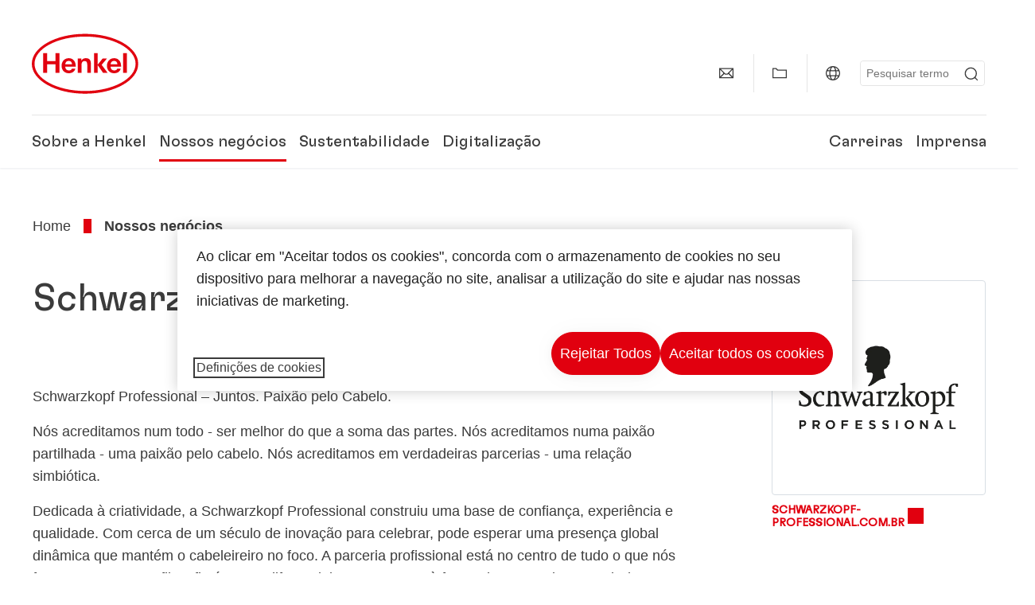

--- FILE ---
content_type: text/html;charset=UTF-8
request_url: https://www.henkel.com.br/marcas-e-negocios/schwarzkopf-577804
body_size: 18846
content:









<!DOCTYPE html>
<html class="" lang="pt" dir="ltr">
    <head>
<title>
Schwarzkopf – Produtos para Cuidados, Styling &amp; Coloração de cabelo – Henkel
</title>
<meta name="title" content="Schwarzkopf – Produtos para Cuidados, Styling &amp; Coloração de cabelo – Henkel" />
<meta name="description" content="A marca Schwarzkopf é uma marca de cosmética capilar que está presente no grande consumo e também nos salões profissionais." />
<meta http-equiv="content-Type" content="text/html; charset=utf-8"/>
<meta name="viewport" content="width=device-width, initial-scale=1"/>
<meta http-equiv="X-UA-Compatible" content="IE=edge"/>
<link rel="canonical" href="https://www.henkel.com.br/marcas-e-negocios/schwarzkopf-577804"/>
<meta property="og:type" content="website"/>
<meta property="og:title" content="Schwarzkopf Professional"/>
<meta property="og:url" content="https://www.henkel.com.br/marcas-e-negocios/schwarzkopf-577804"/>
<meta name="author" content="Henkel"/>
<meta name="google-site-verification" content="3fYRM6BZve-EBpO0XpmSQNEZ0YZDk-0RdWYsij8w2bA" />
<meta name="msvalidate.01" content="" />
<meta name="robots" content="index,follow"/>
<link rel="shortcut icon" href="/resource/blob/577608/466da468bdb616488703ce9751da175f/favicon/br.ico"/>
<meta http-equiv="Content-Security-Policy" content="worker-src &#39;self&#39; blob:;
default-src &#39;self&#39; data:
&#39;unsafe-inline&#39; &#39;unsafe-eval&#39; www.glassdoor.com henkel01.wt-eu02.net *.edge-cdn.net *.video-cdn.net www.realvision.com www.youtube.com *.twimg.com *.fbcdn.net *.wcfbc.net *.cdninstagram.com *.sprinklr.com *.henkel-life-global.com *.henkel.stage.babiel.com *.henkel.com cdnjs.cloudflare.com netdna.bootstrapcdn.com *.henkel-life-deutschland.de *.henkel.de www.henkel.ru www.henkel.cn www.henkel.at www.henkel.ar www.henkel.cl www.henkel.co.jp www.henkel.co.kr www.henkel.co.th www.henkel.co.uk www.henkel.com henkel-henkel-coremedia-development.kube-dev.rz.babiel.com.ar www.henkel.com.au www.henkel.com.br www.henkel.com.co www.henkel.com.tr www.henkel.cz www.henkel.dk www.henkel.es www.henkel.fi www.henkel.fr www.henkel.gr www.henkel.in www.henkel.hr www.henkel.hu www.henkel.it www.henkel.mx www.henkel.no www.henkel.pl www.henkel.pt www.henkel.ro www.henkel.rs www.henkel.se www.henkel.si www.henkel.sk www.henkel.ua www.henkel.tw www.henkel-forscherwelt.de www.henkel-forscherwelt.com www.henkel-ricercamondo.it www.henkel-kesifdunyasi.com www.henkel-education.ru www.henkel-swiatmlodychbadaczy.pl www.mundodepesquisadores.com.br www.henkel-life-global.com www.henkel.co.id www.henkel.be www.henkel.nl www.henkel-life-iberica.es www.henkel-life-iberica.pt www.henkel-gcc.com www.henkel-renntag.de www.henkelna.com www.henkel-ventures.com www.phenion.de www.phenion.com www.phenion-us.com www.kongresroznorodnosci.pl www.henkel-demo.com.babiel.com www.henkel-ap.com henkel.ru henkel.cn henkel.at henkel.ar henkel.cl henkel.co.jp henkel.co.kr henkel.co.th henkel.co.uk henkel.com.ar henkel.com.au henkel.com.br henkel.com.co henkel.com.tr henkel.cz henkel.dk henkel.es henkel.fi henkel.fr henkel.gr henkel.in henkel.hr henkel.hu henkel.it henkel.mx henkel.no henkel.pl henkel.pt henkel.ro henkel.rs henkel.se henkel.si henkel.sk henkel.ua henkel.tw henkel-forscherwelt.de henkel-forscherwelt.com henkel-ricercamondo.it henkel-kesifdunyasi.com henkel-education.ru henkel-swiatmlodychbadaczy.pl mundodepesquisadores.com.br henkel-life-global.com henkel.co.id henkel.be henkel.nl henkel-life-iberica.es henkel-life-iberica.pt henkel-gcc.com henkel-renntag.de henkelna.com www.henkel-northamerica.com henkel-northamerica.com henkel-ventures.com phenion.de phenion.com phenion-us.com kongresroznorodnosci.pl henkel-demo.com.babiel.com henkel-ap.com henkel-na.com www.henkel-na.com henkel.lu www.henkel.lu henkel.ch charts3.equitystory.com media.licdn.com media-exp1.licdn.com cm.cms.henkel-henkel-coremedia-development.kube-dev.rz.babiel.com cdn.podigee.com podcast5fc086.podigee.io images.podigee.com www.youtube-nocookie.com cdn.cookielaw.org privacyportal-eu.onetrust.com player.podigee-cdn.net *.gigya.com *.sapcdm.cn code.highcharts.com v.qq.com media-exp1.licdn.com media-exp3.licdn.com snap.licdn.com px.ads.linkedin.com linkedin.com images.podigee-cdn.net fonts.gstatic.com www.tiktok.com www.facebook.com connect.facebook.net cdn.linkedin.oribi.io www.linkedin.com snap.licdn.com dm.henkel-dam.com *.babiel.com eu-api.friendlycaptcha.eu api.friendlycaptcha.com fritz-henkel.com v.youku.com player.youku.com *.eu1.fullstory.com www.googleadservices.com www.googletagmanager.com *.google-analytics.com www.google.com analytics.tiktok.com business-api.tiktok.com log.byteoversea.com www.redditstatic.com events.redditmedia.com alb.reddit.com www.redditmedia.com www.reddit.com pixel-config.reddit.com conversions-config.reddit.com js.adsrvr.org insight.adsrvr.org www.google.com/ccm/collect googleads.g.doubleclick.net www.googleadservices.com/pagead/set_partitioned_cookie
blob:
;"/><link rel="alternate" hreflang="fi-FI" href="https://www.henkel.fi/tuotemerkit-ja-liiketoimintayksikoet/schwarzkopf-527596"/>
<link rel="alternate" hreflang="uk-UA" href="https://www.henkel.ua/brands-and-businesses/schwarzkopf-628980"/>
<link rel="alternate" hreflang="en-US" href="https://www.henkel-northamerica.com/brands-and-businesses/schwarzkopf-572004"/>
<link rel="alternate" hreflang="hr-HR" href="https://www.henkel.hr/brendovi-i-poslovne-jedinice/scharzkopf-673320"/>
<link rel="alternate" hreflang="no-NO" href="https://www.henkel.no/varemerker-og-forretningssegmenter/schwarzkopf-527614"/>
<link rel="alternate" hreflang="zh-CN" href="https://www.henkel.cn/brands-businesses/schwarzkopf-499792"/>
<link rel="alternate" hreflang="de-AT" href="https://www.henkel.at/marken-und-unternehmensbereiche/schwarzkopf-475920"/>
<link rel="alternate" hreflang="sr-Latn-RS" href="https://www.henkel.rs/brendovi-i-poslovni-sektori/schwarzkopf-670124"/>
<link rel="alternate" hreflang="x-default" href="https://www.henkel.com/our-businesses/schwarzkopf-20376"/>
<link rel="alternate" hreflang="en-AU" href="https://www.henkel.com.au/brands-and-businesses/schwarzkopf-664368"/>
<link rel="alternate" hreflang="de-DE" href="https://www.henkel.de/marken-und-unternehmensbereiche/schwarzkopf-39560"/>
<link rel="alternate" hreflang="pt-BR" href="https://www.henkel.com.br/marcas-e-negocios/schwarzkopf-577804"/>
<link rel="alternate" hreflang="en" href="https://www.henkel.com/our-businesses/schwarzkopf-20376"/>
<link rel="alternate" hreflang="es-ES" href="https://www.henkel.es/marcas-y-negocios/schwarzkopf-433188"/>
<link rel="alternate" hreflang="es-MX" href="https://www.henkel.mx/marcas-y-negocios/schwarzkopf-571020"/>
<link rel="alternate" hreflang="es-CO" href="https://www.henkel.com.co/marcas-y-negocios/schwarzkopf-570452"/>
<link rel="alternate" hreflang="it-IT" href="https://www.henkel.it/marchi-e-divisioni/schwarzkopf-423432"/>
<link rel="alternate" hreflang="pl-PL" href="https://www.henkel.pl/marki-i-obszary/schwarzkopf-436424"/>
<link rel="alternate" hreflang="ru-RU" href=""/>
<link rel="alternate" hreflang="pt-PT" href="https://www.henkel.pt/marcas-e-negocios/schwarzkopf-417796"/>
<link rel="alternate" hreflang="es-AR" href="https://www.henkel.com.ar/marcas-y-negocios/schwarzkopf-592102"/>
<link rel="alternate" hreflang="da-DK" href="https://www.henkel.dk/brandets-forretningsenheder/schwarzkopf-527590"/>
<link rel="alternate" hreflang="tr-TR" href="https://www.henkel.com.tr/markalar-ve-isbirimleri/schwarzkopf-professional-623430"/>
<link rel="alternate" hreflang="fr-FR" href="https://www.henkel.fr/marques-et-activites/schwarzkopf-423686"/>
<link rel="alternate" hreflang="en-GB" href="https://www.henkel.co.uk/brands-and-businesses/schwarzkopf-519718"/>
<link rel="alternate" hreflang="en-ID" href="https://www.henkel.co.id/en/brands-and-businesses/schwarzkopf-546688"/>
<link rel="alternate" hreflang="th-TH" href="https://www.henkel.co.th/brands-and-businesses/schwarzkopf-519462"/>
<script>
if (navigator.userAgent.indexOf("Mac") > 0) {
var root = document.getElementsByTagName("html")[0];
root.setAttribute("ismac", "true");
}
</script>
<link rel=preload href="/resource/crblob/1974526/0a4802460fc871449fa093b33ebdbe2a/henkel-gt-flexa-vf-woff2-data.woff2" as="font" type="font/woff2" crossorigin>
<style>
@font-face {
font-family: "Henkel GT Flexa VF";
src: url("/resource/crblob/1974526/0a4802460fc871449fa093b33ebdbe2a/henkel-gt-flexa-vf-woff2-data.woff2") format("woff2");
}
</style>
<link href="/resource/crblob/1588726/6fa7fe1a1285c6b83d48d335327cbdb6/henkel-iconfont-20170112-woff-data.woff" as="font" type="font/woff2" crossorigin>
<style>
@font-face {
font-family: "henkel-icon";
src: url("/resource/crblob/1588726/6fa7fe1a1285c6b83d48d335327cbdb6/henkel-iconfont-20170112-woff-data.woff") format("woff2");
font-weight: normal;
font-style: normal;
}
</style>
<script type="text/javascript">
function OptanonWrapper() {
window.dataLayer.push({event:'OneTrustGroupsUpdated'});
$(document).trigger('updateCookies');
}
</script>
<script src="https://cdn.cookielaw.org/scripttemplates/otSDKStub.js" defer fetchpriority="high" type="text/javascript" charset="UTF-8"
data-domain-script="69c5f09c-6697-4281-8943-4f66ffaa1b60" data-document-language=true>
</script>
<script data-dynamic-lib-src="/resource/themes/corporate-rebrush/js/dynamic-libs/bowser.min-1749594-2.js" ></script><script data-dynamic-lib-src="/resource/themes/corporate-rebrush/js/dynamic-libs/easyResponsiveTabs.min-1875608-2.js" ></script><script data-dynamic-lib-src="/resource/themes/corporate-rebrush/js/dynamic-libs/friendly-challenge.min-1972688-1.js" ></script><script data-dynamic-lib-src="/resource/themes/corporate-rebrush/js/dynamic-libs/gsap.min-1749596-3.js" ></script><script data-dynamic-lib-src="/resource/themes/corporate-rebrush/js/dynamic-libs/highcharts.min-1749598-3.js" ></script><script data-dynamic-lib-src="/resource/themes/corporate-rebrush/js/dynamic-libs/intersection-observer.min-1749606-3.js" ></script><script data-dynamic-lib-src="/resource/themes/corporate-rebrush/js/dynamic-libs/isotope.pkgd.min-1749608-3.js" ></script><script data-dynamic-lib-src="/resource/themes/corporate-rebrush/js/dynamic-libs/jquery.flippy.min-1749610-3.js" ></script><script data-dynamic-lib-src="/resource/themes/corporate-rebrush/js/dynamic-libs/jquery.jscrollpane.min-1749612-3.js" ></script><script data-dynamic-lib-src="/resource/themes/corporate-rebrush/js/dynamic-libs/jquery.mark.min-1749614-3.js" ></script><script data-dynamic-lib-src="/resource/themes/corporate-rebrush/js/dynamic-libs/jquery.mousewheel.min-1749616-3.js" ></script><script data-dynamic-lib-src="/resource/themes/corporate-rebrush/js/dynamic-libs/jquery.prettyPhoto.extensions.min-1749618-2.js" ></script><script data-dynamic-lib-src="/resource/themes/corporate-rebrush/js/dynamic-libs/jquery.prettyPhoto.min-1749620-3.js" ></script><script data-dynamic-lib-src="/resource/themes/corporate-rebrush/js/dynamic-libs/jquery.reveal.min-1749622-2.js" ></script><script data-dynamic-lib-src="/resource/themes/corporate-rebrush/js/dynamic-libs/modernizr.min-1749624-89.js" ></script><script data-dynamic-lib-src="/resource/themes/corporate-rebrush/js/dynamic-libs/mustache.min-1749626-2.js" ></script><script data-dynamic-lib-src="/resource/themes/corporate-rebrush/js/dynamic-libs/mwheelIntent.min-1749628-2.js" ></script><script data-dynamic-lib-src="/resource/themes/corporate-rebrush/js/dynamic-libs/panzoom.min-1749630-3.js" ></script><script data-dynamic-lib-src="/resource/themes/corporate-rebrush/js/dynamic-libs/ScrollTrigger.min-1749590-3.js" ></script><script data-dynamic-lib-src="/resource/themes/corporate-rebrush/js/dynamic-libs/swiperjs.min-1875610-2.js" ></script>
<meta name="pbe" content="css"/>
<link rel="stylesheet" href="/resource/themes/corporate-rebrush/css/corporate-rebrush-1588740-84.css" >
<script src="/resource/themes/corporate-rebrush/js/body-rebrush-2050836-24.js" defer defer="true" ></script><script src="/resource/themes/corporate-rebrush/js/bundle-2050838-14.js" defer defer="true" ></script><meta name="pbe" content="js"/>
<script type="text/plain" class="optanon-category-C0004">
if(location.pathname === "/oportunidades-laborales/empleo-y-solicitud") {
!function(f,b,e,v,n,t,s)
{if(f.fbq)return;n=f.fbq=function()
{n.callMethod? n.callMethod.apply(n,arguments):n.queue.push(arguments)}
;
if(!f._fbq)f._fbq=n;n.push=n;n.loaded=!0;n.version='2.0';
n.queue=[];t=b.createElement(e);t.async=!0;
t.src=v;s=b.getElementsByTagName(e)[0];
s.parentNode.insertBefore(t,s)}(window, document,'script',
'https://connect.facebook.net/en_US/fbevents.js');
fbq('init', '6124259060987746');
fbq('track', 'PageView');
}
</script>
<link rel="alternate" href="https://www.henkel.com.br/service/br/576678/asFeed/index.xml" type="application/rss+xml" title="Press Releases" />
<script type="text/plain" class="do-load">
var wtJsContentGroups = [];
var wtJsCustomParameters = [];
wtJsCustomParameters[1] = "19004";
wtJsCustomParameters[2] = "1861314";
wtJsCustomParameters[4] = "2014-06-30";
// Creates the Webtrekk tracking pixel
webtrekk = {};
webtrekk.trackDomain = "henkel01.wt-eu02.net";
webtrekk.trackId = "957772004011134";
webtrekk.domain ="";
webtrekk.cookieDomain = window.location.hostname;
webtrekk.forceHTTPS = true;
webtrekk.contentId = "henkel-com-br.pt.brands-and-businesses.consumer-brands.brands.schwarzkopf-577804";
var webtrekkGroups = "henkel-com-br.pt.brands-and-businesses.consumer-brands.brands.schwarzkopf";
var tmpGroup = webtrekkGroups.split(".");
wtJsContentGroups = tmpGroup;
wtJsContentGroups.unshift(null);
webtrekk.contentGroup = wtJsContentGroups;
webtrekk.customParameter = wtJsCustomParameters;
webtrekk.linkTrackPattern = new RegExp("(^/(image|blob)/(.+/)(data/)?(.+)$)","g");
webtrekk.linkTrackReplace = "/download/$5";
webtrekk.internalSearch = "";
</script>
<script data-webtrekksrc="/resource/themes/musterseiten/js/webtrekk-16428-12.js"></script>
<script type="text/plain" class="do-load"><!--
if(typeof registerAlxEventHandler === 'function') {
registerAlxEventHandler(
function webtrekkTrackEvent(eventCategory, eventAction, eventName, eventValue) {
if(typeof(wt_sendinfo) != "undefined") {
var encodedEventName = eventCategory + ":" + eventAction + ":" + eventName;
wt_sendinfo(encodedEventName, "click" /* we treat events like clicks on internal links */);
}
}
)
} else {
if (window.console && window.console.log) {
window.console.log('[WARN] Cannot enable event tracking for Webtrekk: ALX tracking API not loaded.');
}
}//-->
</script>    </head>
    <body class="" >

            <span id="ieMobileCSS" hidden>/resource/themes/musterseiten/css/wp_landscape-213102-64.css</span>

<nav class="skip-links-wrapper" aria-label="Skip links">
<ul class="skip-links-list">
<li class="skip-links-list-item">
<a class="skip-link bab-button bab-button--icon" href="#main">Skip to main content</a>
</li>
<li class="skip-links-list-item">
<a class="skip-link bab-button bab-button--icon" href="#footer">Skip to footer</a>
</li>
</ul>
</nav>
        <div id="wrapAll" class="container-fluid"   >
<div id="contentWrap" class="container">
<header class="bab-header " >
<div class="container">
<div class="topNaviMobile mobileOnly">
<a href="/" class="a-logo " aria-label="Henkel main page">
<img class="a-logo__image" alt="" src="/resource/blob/737324/1129f40d0df611e51758a0d35e6cab78/data/henkel-logo-standalone-svg.svg" />
</a>
<div class="topNaviMobile__tools">
<button type="button" class="topNaviMobile__tools--right">
<svg width="24" height="24" viewBox="0 0 20 20" fill="currentColor">
<path
d="M17.3546 18.3264L18.3334 17.3476L15.5637 14.5779V13.6616C16.4314 12.426 16.9381 10.9197 16.9381 9.30234C16.9381 5.08881 13.5159 1.66663 9.3024 1.66663C5.08887 1.66663 1.66669 5.08881 1.66669 9.30234C1.66669 13.5159 5.08887 16.938 9.3024 16.938C10.9128 16.938 12.4122 16.4313 13.6409 15.5775H14.5919L17.3546 18.3264ZM3.06194 9.30234C3.06194 5.85932 5.86632 3.05494 9.30933 3.05494C12.7523 3.05494 15.5567 5.85932 15.5567 9.30234C15.5567 12.7453 12.7523 15.5497 9.30933 15.5497C5.86632 15.5497 3.06194 12.7523 3.06194 9.30234Z"/>
</svg>
<span class="sr-only">
Pesquisar </span>
</button>
<button type="button" class="topNaviMobile__tools--left mobile-menu">
<svg width="24" height="24" viewBox="0 0 24 24" fill="currentColor" class="svg--burger">
<path
d="M19.9992 4.80005H20.2898H20.3994H18.7987H17.5982H2.3999V6.40005H16.7979H17.4558H17.7426H18.7987H19.1989H20.3994H21.5999V4.80005H19.9992Z"/>
<path
d="M19.9992 11.202H20.2898H20.3994H18.7987H17.5982H2.3999V12.802H16.7979H17.4558H17.7426H18.7987H19.1989H20.3994H21.5999V11.202H19.9992Z"/>
<path
d="M19.9992 17.604H20.2898H20.3994H18.7987H17.5982H2.3999V19.204H16.7979H17.4558H17.7426H18.7987H19.1989H20.3994H21.5999V17.604H19.9992Z"/>
</svg>
<svg width="24" height="24" viewBox="0 0 40 40" fill="currentColor"
xmlns="http://www.w3.org/2000/svg" class="svg--close">
<path
d="M35.0388 2.5L37.0441 4.5053L24 17.9787V21.9205L37.5 35.0388L35.4946 37.0441L22.0594 24H18.0415L4.96121 37.4999L2.95587 35.4946L16 22.0321V18.0066L2.5 4.96113L4.50534 2.95584L18.0195 16H21.9689L35.0388 2.5Z"/>
</svg>
<span class="sr-only">
Menu </span>
</button>
</div>
<div class="topNaviMobile__searchWrapper">
<div class="topNaviMobile__search">
<form action="/service/search/br/575756" class="topNaviMobile__search-form">
<label class="sr-only" for="mobile-quicksearch-search">quick search</label>
<input
id="mobile-quicksearch-search"
type="text"
class="input"
name="query"
data-js-autocomplete-base-url="/service/search/br/575756"
data-js-root-navigation-id="577608"
data-js-section-tag-id=""
/>
<button type="submit" aria-label="Submit" class="submit">
<svg width="24" height="24" viewBox="0 0 20 20" fill="currentColor">
<path d="M17.3546 18.3264L18.3334 17.3476L15.5637 14.5779V13.6616C16.4314 12.426 16.9381 10.9197 16.9381 9.30234C16.9381 5.08881 13.5159 1.66663 9.3024 1.66663C5.08887 1.66663 1.66669 5.08881 1.66669 9.30234C1.66669 13.5159 5.08887 16.938 9.3024 16.938C10.9128 16.938 12.4122 16.4313 13.6409 15.5775H14.5919L17.3546 18.3264ZM3.06194 9.30234C3.06194 5.85932 5.86632 3.05494 9.30933 3.05494C12.7523 3.05494 15.5567 5.85932 15.5567 9.30234C15.5567 12.7453 12.7523 15.5497 9.30933 15.5497C5.86632 15.5497 3.06194 12.7523 3.06194 9.30234Z"/>
</svg>
</button>
</form>
</div>
</div> </div>
<div class="topNavi">
<a href="/" class="a-logo visible-lg-block" aria-label="Henkel main page">
<img class="a-logo__image" alt="" src="/resource/blob/737324/1129f40d0df611e51758a0d35e6cab78/data/henkel-logo-standalone-svg.svg" />
</a> <div class="topNavi__tools visible-lg-block">
<div class="service">
<ul>
<li class="iconButton">
<a href="/contate-nos" class="bab-button bab-button--icon-only" aria-label="contact"
data-webtrekkactionname="header-icon-contact" >
<svg width="20" height="20" viewBox="0 0 20 20" fill="currentColor">
<path d="M1 3.5V16.3571H19V3.5H1ZM11.0221 10.5714H8.98429L3.19858 4.78571H16.8079L11.0221 10.5714ZM6.03356 9.43999V10.4107L2.28571 14.1586V5.69214L6.03356 9.43999ZM7.42857 10.835L8.45071 11.8571H11.5557L12.5779 10.835L16.8143 15.0714H3.205L7.42857 10.835ZM13.9664 10.4171V9.43999L17.7143 5.69214V14.1586L13.9664 10.4171Z"/>
</svg>
<span class="mobileOnly">
Contact
</span>
</a>
</li>
<li class="iconButton">
<a href="#tooltipMyContent-desktop" class="tooltip-handler bab-button bab-button--icon-only desktopOnly" aria-label="Add to my collection">
<svg width="20" height="20" viewBox="0 0 20 20" fill="currentColor">
<path d="M19 16.3571H1V3.5H5.76355L7.69213 5.42857H19V16.3571ZM2.28571 15.0714H17.7143V6.71429H7.16502L5.23645 4.78571H2.28571V15.0714Z"/>
</svg>
</a>
<div class="mobileOnly add-to-my-content-mobile-menu">
<a href="javascript:void(0);" data-webtrekkactionname="add-to-collection" class="add-to-content">
<svg class="a-icon a-icon--addcontent" width="16" height="16" focusable="false">
<use href="/resource/crblob/1759152/10a29ac6badb672d8bc7caff89d2b88d/icons-sprite-svg-data.svg#addcontent"></use>
</svg>Add to My Content <span class="contentId" style="display: none;">577804</span>
<span class="contentView" style="display: none;">standard</span>
<span class="contentType" style="display: none;">HKBrand</span>
</a> <a href="/mi-coleccion" data-webtrekkactionname="header-icon-show-my-collection">
<i class="icon-arrow_link2"></i>
Show My Content <span class="mycontent-count">(0)</span>
</a>
</div>
</li>
<li class="iconButton">
<a href="/a-henkel-no-mundo" class="tooltip-handler bab-button bab-button--icon-only"
data-webtrekkactionname="header-icon-global-websites"
aria-label="Website selector">
<svg width="20" height="20" viewBox="0 0 20 20" fill="currentColor">
<path d="M10 1C5.03714 1 1 5.03714 1 10C1 14.9629 5.03714 19 10 19C14.9629 19 19 14.9629 19 10C19 5.03714 14.9629 1 10 1ZM17.7143 10C17.7143 10.9 17.5536 11.7679 17.2643 12.5714H14.32C14.4357 11.7614 14.5 10.9 14.5 10C14.5 9.1 14.4357 8.23857 14.32 7.42857H17.2643C17.5536 8.23214 17.7143 9.1 17.7143 10ZM10 17.7143C9.06143 17.7143 8.05857 16.4993 7.42214 14.5064L8.07143 13.8571H11.9286L12.5779 14.5064C11.9414 16.4993 10.9386 17.7143 10 17.7143ZM6.9786 12.5714C6.85646 11.7807 6.78571 10.9193 6.78571 10C6.78571 9.08071 6.85646 8.21929 6.9786 7.42857H13.015C13.1371 8.21929 13.2079 9.08071 13.2079 10C13.2079 10.9193 13.1371 11.7807 13.015 12.5714H6.9786ZM2.73568 12.5714C2.4464 11.7679 2.28571 10.9 2.28571 10C2.28571 9.1 2.4464 8.23214 2.73568 7.42857H5.68002C5.5643 8.23857 5.5 9.1 5.5 10C5.5 10.9 5.5643 11.7614 5.68002 12.5714H2.73568ZM10 2.28571C10.9386 2.28571 11.9414 3.50071 12.5779 5.49357L11.9286 6.14286H8.07143L7.42214 5.49357C8.05857 3.50071 9.06143 2.28571 10 2.28571ZM16.3257 5.60286L15.7857 6.14286H14.0757C13.7671 4.80571 13.2978 3.66143 12.7128 2.78714C14.185 3.34643 15.445 4.33 16.3257 5.60286ZM7.28716 2.78714C6.70216 3.655 6.23931 4.80571 5.92431 6.14286H4.21429L3.67431 5.60286C4.55502 4.33 5.81502 3.34643 7.28716 2.78714ZM3.67431 14.3971L4.21429 13.8571H5.92431C6.23288 15.1943 6.70216 16.3386 7.28716 17.2129C5.81502 16.6536 4.55502 15.67 3.67431 14.3971ZM12.7128 17.2129C13.2978 16.345 13.7607 15.1943 14.0757 13.8571H15.7857L16.3257 14.3971C15.445 15.67 14.185 16.6536 12.7128 17.2129Z"/>
</svg>
<span class="mobileOnly">
Brasil | Alterar site </span>
</a>
</li><li>
<form action="/service/search/br/575756" class="search" id="quick-search">
<label class="sr-only" for="search"></label>
<input
type="text"
name="query"
placeholder="Pesquisar termo"
class="input ui-autocomplete-input"
id="search"
data-js-autocomplete-base-url="/service/search/br/575756"
data-js-root-navigation-id="577608"
data-js-section-tag-id=""
/>
<button type="submit" aria-label="Submit" class="submit">
<svg width="20" height="20" viewBox="0 0 20 20" fill="currentColor">
<path d="M17.3546 18.3264L18.3334 17.3476L15.5637 14.5779V13.6616C16.4314 12.426 16.9381 10.9197 16.9381 9.30234C16.9381 5.08881 13.5159 1.66663 9.3024 1.66663C5.08887 1.66663 1.66669 5.08881 1.66669 9.30234C1.66669 13.5159 5.08887 16.938 9.3024 16.938C10.9128 16.938 12.4122 16.4313 13.6409 15.5775H14.5919L17.3546 18.3264ZM3.06194 9.30234C3.06194 5.85932 5.86632 3.05494 9.30933 3.05494C12.7523 3.05494 15.5567 5.85932 15.5567 9.30234C15.5567 12.7453 12.7523 15.5497 9.30933 15.5497C5.86632 15.5497 3.06194 12.7523 3.06194 9.30234Z"/>
</svg>
</button>
</form>
</li> </ul>
</div>
<div id="tooltipContact-desktop" class="tooltipBox tooltip" style="top: 5em; right: 0px;">
<ul class="link-list">
<li>
<a href="/contate-nos" data-webtrekkactionname="page-mail" class="related">
<i class="icon-arrow_link2"> </i>
Contact our company </a>
</li> <li>
<a href="mailto:?subject=Schwarzkopf Professional&body=">
<i class="icon-arrow_link2"></i>
Send this page via email </a>
</li>
</ul>
<a href="javascript:void(0);" class="close">
<span class="sr-only">Close</span>
</a>
</div>
<div id="tooltipMyContent-desktop" class="tooltipBox tooltip">
<ul class="link-list">
<li>
<a href="javascript:void(0);" data-webtrekkactionname="add-to-collection" class="add-to-content">
<svg class="a-icon a-icon--addcontent" width="16" height="16" focusable="false">
<use href="/resource/crblob/1759152/10a29ac6badb672d8bc7caff89d2b88d/icons-sprite-svg-data.svg#addcontent"></use>
</svg>Add to My Content <span class="contentId" style="display: none;">577804</span>
<span class="contentView" style="display: none;">standard</span>
<span class="contentType" style="display: none;">HKBrand</span>
</a> </li>
<li>
<a href="/mi-coleccion" data-webtrekkactionname="header-icon-show-my-collection">
<i class="icon-arrow_link2"></i>
Show My Content <span class="mycontent-count">(0)</span>
</a>
</li>
</ul>
<a href="javascript:void(0);" class="close">
<span class="sr-only">Close</span>
</a>
</div>
<div id="tooltipSocial-desktop" class="shareBox share tooltip">
<h3>Social Media</h3>
<p>Share this page!</p>
<div class="shariff" data-lang="" data-backend-url="null" data-url="https://www.henkel.com.br/marcas-e-negocios/schwarzkopf-577804"
data-services="[facebook,linkedin,telegram]" data-orientation="vertical">
</div> <a href="javascript:void(0);" class="close">
<span class="sr-only">Close</span>
</a>
</div> </div>
<div class="topNavi__navWrapper">
<div class="topNavi__nav">
<div class="topNavi__nav--left-column">
<nav class="main-navigation ">
<a href="/empresa" class="main-navigation__first-level " tabindex="0">
Sobre a Henkel </a>
<div class="main-navigation__fly-out">
<nav class="main-links-nav">
<a href="/empresa" class="main-links-nav__main-link visible-lg-block">
<span class="main-links-nav__headline">Sobre a Henkel</span>
<p>Quem é a Henkel e o que nos move? O que nos une é o nosso propóstio &quot;Pioneers at heart for the good of generations&quot; e um enquadramento estratégico único.</p>
<span class="bab-button bab-button--primary" role="button">
Saiba mais
</span>
</a>
<nav class="main-links-nav__link-list">
<a href="/empresa/downloads" target="_self"
class="bab-button bab-button--icon">Downloads</a>
<a href="/empresa/localidades" target="_self"
class="bab-button bab-button--icon">Localidades e endereços</a>
<a href="/contate-nos" target="_self"
class="bab-button bab-button--icon">Contate-nos</a>
</nav> </nav>
<nav class="second-level-nav">
<span class="menu-back">Main Menu</span>
<a class="subtitle-small" href=/empresa>Sobre a Henkel</a>
<a class="nav-link nav-link--third-level" href="/empresa/150-anos-da-henkel" aria-haspopup=true data-third-level-index=0 >
150 anos da Henkel </a><a class="nav-link" href="/empresa/cultura-corporativa" >
Cultura Corporativa </a><a class="nav-link" href="/empresa/estrategia" >
Quadro Estratégico </a><a class="nav-link" href="/empresa/marca-henkel" >
Marca Henkel </a><a class="nav-link nav-link--third-level" href="/empresa/governanca-e-compliance" aria-haspopup=true data-third-level-index=4 >
Governança e Compliance </a><a class="nav-link" href="/empresa/diversidade-equidade-inclusao" >
Diversidade, Equidade e Inclusão </a><a class="nav-link" href="/empresa/a-historia-da-henkel-no-brasil" >
A História Da Henkel No Brasil </a><a class="nav-link" href="/empresa/parceiros-fornecedores" >
Parceiros e Fornecedores </a> </nav>
<div class="third-level-nav third-level-nav--hidden">
<nav class="third-level-nav-wrap" data-third-level-index="0">
<span class="menu-back">Sobre a Henkel</span>
<a class="subtitle-small" href=/empresa/150-anos-da-henkel>150 anos da Henkel</a>
<a class="nav-link" href="/empresa/150-anos-da-henkel/linha-do-tempo-da-historia-da-henkel" tabindex=-1>
Linha do Tempo da História da Henkel </a> </nav>
<nav class="third-level-nav-wrap" data-third-level-index="4">
<span class="menu-back">Sobre a Henkel</span>
<a class="subtitle-small" href=/empresa/governanca-e-compliance>Governança e Compliance</a>
<a class="nav-link" href="/empresa/governanca-e-compliance/compliance-hotline" tabindex=-1>
Processo de denúncia de conformidade e Compliance Hotline </a> </nav>
</div>
<nav class="teaser-nav active">
<a data-wt-view="teaser" data-wt-contenttype="HKTeaser" aria-label="150 anos da Henkel"
class="link-element teaser colorful--white colorful-element "
href="/empresa/150-anos-da-henkel"
target="_self">
<div class="img-wrap">
<div class="img-wrap__crop img-wrap__crop--tn-4x3 img-wrap__crop--sm-4x3 img-wrap__crop--md-3x2 img-wrap__crop--lg-3x2">
<picture class="image-rwd bab-image-hoverzoom "
data-transformationName="Image3:2">
<source
data-srcset="/resource/image/2113950/3x2/1000/667/9f9475f8ff2747202992b16e86a72dd/E0BDC0AE81AEDCD1BA811429C112C15D/150-years-stage-img.webp 1x, /resource/image/2113950/3x2/1000/667/9f9475f8ff2747202992b16e86a72dd/E0BDC0AE81AEDCD1BA811429C112C15D/150-years-stage-img.webp 2x" media="(min-width: 1250px)" sizes="100vw">
<source
data-srcset="/resource/image/2113950/3x2/750/500/9f9475f8ff2747202992b16e86a72dd/1955E92A415C5E35A817873F4BFC74C6/150-years-stage-img.webp 1x, /resource/image/2113950/3x2/1500/1000/9f9475f8ff2747202992b16e86a72dd/25A38C395CB12805AFE4036E50E97132/150-years-stage-img.webp 2x" media="(min-width: 980px)" sizes="100vw">
<source
data-srcset="/resource/image/2113950/4x3/500/375/4079c3cf2dd005bf58657cfefa27e75f/40CD11CE65D2B6021C3D1998ACEE4265/150-years-stage-img.webp 1x, /resource/image/2113950/4x3/1000/750/4079c3cf2dd005bf58657cfefa27e75f/82FF6CB1640928C55A6D11D9FA60BC4C/150-years-stage-img.webp 2x" media="(min-width: 730px)" sizes="100vw">
<source
data-srcset="/resource/image/2113950/4x3/335/251/4079c3cf2dd005bf58657cfefa27e75f/5FF3A26D4BD61C5F6309334FFB87F875/150-years-stage-img.webp 1x, /resource/image/2113950/4x3/670/502/4079c3cf2dd005bf58657cfefa27e75f/A869A70BE962D25B364ACB48F03AEC0B/150-years-stage-img.webp 2x" media="(min-width: 0px)" sizes="100vw">
<img class="img-responsive lazyload" alt="150 anos" data-src=/resource/image/2113950/3x2/1000/667/9f9475f8ff2747202992b16e86a72dd/E0BDC0AE81AEDCD1BA811429C112C15D/150-years-stage-img.webp />
</picture>
</div>
</div>
<section>
<h3 class="link-title colorful__white-headline--black">
150 anos da Henkel </h3>
<span class="link-text colorful__white-text">
<div><p>150 anos de espírito pioneiro significam moldar o progresso com propósito. Na Henkel, transformamos a mudança em oportunidade, impulsionando a inovação, a sustentabilidade e a responsabilidade para construir um futuro melhor. Juntos.</p></div>
</span>
<button class="bab-button--link bab-button bab-button--link" aria-label="Saiba mais - 150 anos da Henkel" href="/empresa/150-anos-da-henkel" type="button">
Saiba mais
</button> </section>
</a> </nav>
</div>
</nav><nav class="main-navigation current-page">
<a href="/marcas-e-negocios" class="main-navigation__first-level " tabindex="0">
Nossos negócios </a>
<div class="main-navigation__fly-out">
<nav class="main-links-nav">
<a href="/marcas-e-negocios" class="main-links-nav__main-link visible-lg-block">
<span class="main-links-nav__headline">Nossos negócios</span>
<p>Descubra as marcas das nossas dois unidades de negócios Henkel Adhesive Technologies e Henkel Consumer Brands.</p>
<span class="bab-button bab-button--primary" role="button">
Saiba mais
</span>
</a>
<nav class="main-links-nav__link-list">
<a href="https://mysds.henkel.com/index.html#/appSelection" target="_blank"
class="bab-button bab-button--icon">Data Sheets</a>
</nav> </nav>
<nav class="second-level-nav">
<span class="menu-back">Main Menu</span>
<a class="subtitle-small current-page" href=/marcas-e-negocios>Nossos negócios</a>
<a class="nav-link nav-link--third-level" href="/marcas-e-negocios/adhesive-technologies" aria-haspopup=true data-third-level-index=0 >
Henkel Adhesive Technologies </a><a class="nav-link nav-link--third-level" href="/marcas-e-negocios/consumer-brands" aria-haspopup=true data-third-level-index=1 >
Henkel Consumer Brands </a> </nav>
<div class="third-level-nav third-level-nav--hidden">
<nav class="third-level-nav-wrap" data-third-level-index="0">
<span class="menu-back">Nossos negócios</span>
<a class="subtitle-small" href=/marcas-e-negocios/adhesive-technologies>Henkel Adhesive Technologies</a>
<a class="nav-link" href="/marcas-e-negocios/adhesive-technologies/sobre-nos" tabindex=-1>
Sobre nós </a><a class="nav-link" href="/marcas-e-negocios/adhesive-technologies/impulsionando-a-sustentabilidade" tabindex=-1>
Impulsionando a Sustentabilidade </a><a class="nav-link" href="/marcas-e-negocios/adhesive-technologies/pesquisa-e-desenvolvimento" tabindex=-1>
Pesquisa e Desenvolvimento </a><a class="nav-link" href="/marcas-e-negocios/adhesive-technologies/inovacao-sem-limites-e-venturing" tabindex=-1>
Inovação sem Limites e Venturing </a> </nav>
<nav class="third-level-nav-wrap" data-third-level-index="1">
<span class="menu-back">Nossos negócios</span>
<a class="subtitle-small" href=/marcas-e-negocios/consumer-brands>Henkel Consumer Brands</a>
<a class="nav-link" href="/marcas-e-negocios/consumer-brands/sobre-nos" tabindex=-1>
Sobre nós </a><a class="nav-link" href="/marcas-e-negocios/consumer-brands/impulsionando-a-sustentabilidade" tabindex=-1>
Impulsionando a sustentabilidade </a><a class="nav-link" href="/marcas-e-negocios/consumer-brands/pesquisa-e-desenvolvimento" tabindex=-1>
Pesquisa e desenvolvimento </a> </nav>
</div>
<nav class="teaser-nav active">
</nav>
</div>
</nav><nav class="main-navigation ">
<a href="/sustentabilidade" class="main-navigation__first-level " tabindex="0">
Sustentabilidade </a>
<div class="main-navigation__fly-out">
<nav class="main-links-nav">
<a href="/sustentabilidade" class="main-links-nav__main-link visible-lg-block">
<span class="main-links-nav__headline">Sustentabilidade</span>
<p>Como líderes em sustentabilidade, visamos abrir caminhos às novas soluções para o desenvolvimento sustentável, enquanto continuamos moldando a nossa empresa de maneira responsável. </p>
<span class="bab-button bab-button--primary" role="button">
Saiba mais
</span>
</a>
<nav class="main-links-nav__link-list">
<a href="/sustentabilidade/alavancas-para-mudanca/iniciativas-e-parcerias/mundo-de-pesquisadores" target="_self"
class="bab-button bab-button--icon">Mundo de Pesquisadores</a>
</nav> </nav>
<nav class="second-level-nav">
<span class="menu-back">Main Menu</span>
<a class="subtitle-small" href=/sustentabilidade>Sustentabilidade</a>
<a class="nav-link" href="/sustentabilidade/estrategia" >
Estratégia </a><a class="nav-link" href="/sustentabilidade/transformational-impact" >
Transformational Impact </a><a class="nav-link nav-link--third-level" href="/sustentabilidade/planeta-regenerativo" aria-haspopup=true data-third-level-index=2 >
Planeta Regenerativo </a><a class="nav-link" href="/sustentabilidade/comunidades-prosperas" >
Comunidades Prósperas </a><a class="nav-link nav-link--third-level" href="/sustentabilidade/paceiro-de-confianca" aria-haspopup=true data-third-level-index=4 >
Parceiros Confiáveis </a><a class="nav-link nav-link--third-level" href="/sustentabilidade/alavancas-para-mudanca" aria-haspopup=true data-third-level-index=5 >
Alavancas para Mudança </a><a class="nav-link" href="/sustentabilidade/cidadania-corporativa" >
Cidadania Corporativa </a> </nav>
<div class="third-level-nav third-level-nav--hidden">
<nav class="third-level-nav-wrap" data-third-level-index="2">
<span class="menu-back">Sustentabilidade</span>
<a class="subtitle-small" href=/sustentabilidade/planeta-regenerativo>Planeta Regenerativo</a>
<a class="nav-link" href="/sustentabilidade/planeta-regenerativo/clima" tabindex=-1>
Clima </a><a class="nav-link" href="/sustentabilidade/planeta-regenerativo/economia-circular" tabindex=-1>
Economia Circular </a><a class="nav-link" href="/sustentabilidade/planeta-regenerativo/natureza" tabindex=-1>
Natureza </a> </nav>
<nav class="third-level-nav-wrap" data-third-level-index="4">
<span class="menu-back">Sustentabilidade</span>
<a class="subtitle-small" href=/sustentabilidade/paceiro-de-confianca>Parceiros Confiáveis</a>
<a class="nav-link" href="/sustentabilidade/paceiro-de-confianca/fornecimento-responsavel" tabindex=-1>
Fornecimento Responsável </a> </nav>
<nav class="third-level-nav-wrap" data-third-level-index="5">
<span class="menu-back">Sustentabilidade</span>
<a class="subtitle-small" href=/sustentabilidade/alavancas-para-mudanca>Alavancas para Mudança</a>
<a class="nav-link" href="/sustentabilidade/alavancas-para-mudanca/produtos-e-tecnologias" tabindex=-1>
Nossos Produtos e Tecnologias </a><a class="nav-link" href="/sustentabilidade/alavancas-para-mudanca/nossas-pessoas" tabindex=-1>
Nossas Pessoas </a><a class="nav-link" href="/sustentabilidade/alavancas-para-mudanca/iniciativas-e-parcerias" tabindex=-1>
Iniciativas e Parcerias </a> </nav>
</div>
<nav class="teaser-nav active">
<div class="download teaser light-gray no-picture">
<div class="pdfDownloadBackground">
<div class="img-wrap">
<div class="img-wrap__crop img-wrap__crop--3x2">
<picture class="image-rwd "
data-transformationName="Image230_3:2">
<source
data-srcset="/resource/image/2044102/3x2/1000/666/f715c58ceb5ae8b985a58cf1391cea11/B7493447EB910BC979398FE69F2BD08A/2024-sustainabilityreport-teaser-with-background-en.webp 1x, /resource/image/2044102/3x2/1000/666/f715c58ceb5ae8b985a58cf1391cea11/B7493447EB910BC979398FE69F2BD08A/2024-sustainabilityreport-teaser-with-background-en.webp 2x" media="(min-width: 1250px)" sizes="100vw">
<source
data-srcset="/resource/image/2044102/3x2/500/333/f715c58ceb5ae8b985a58cf1391cea11/EBC851097240BA995AFEF499E8AD7871/2024-sustainabilityreport-teaser-with-background-en.webp 1x, /resource/image/2044102/3x2/1000/666/f715c58ceb5ae8b985a58cf1391cea11/B7493447EB910BC979398FE69F2BD08A/2024-sustainabilityreport-teaser-with-background-en.webp 2x" media="(min-width: 980px)" sizes="100vw">
<source
data-srcset="/resource/image/2044102/3x2/500/333/f715c58ceb5ae8b985a58cf1391cea11/EBC851097240BA995AFEF499E8AD7871/2024-sustainabilityreport-teaser-with-background-en.webp 1x, /resource/image/2044102/3x2/1000/666/f715c58ceb5ae8b985a58cf1391cea11/B7493447EB910BC979398FE69F2BD08A/2024-sustainabilityreport-teaser-with-background-en.webp 2x" media="(min-width: 730px)" sizes="100vw">
<source
data-srcset="/resource/image/2044102/3x2/335/223/f715c58ceb5ae8b985a58cf1391cea11/B554BFED026FEC3A6B49DB6748BE99FA/2024-sustainabilityreport-teaser-with-background-en.webp 1x, /resource/image/2044102/3x2/670/446/f715c58ceb5ae8b985a58cf1391cea11/32606384FD59C404B7473F4CB37D5BCC/2024-sustainabilityreport-teaser-with-background-en.webp 2x" media="(min-width: 0px)" sizes="100vw">
<img class="img-responsive lazyload" alt="Teaser Sustainability Report" data-src=/resource/image/2044102/3x2/1000/666/f715c58ceb5ae8b985a58cf1391cea11/B7493447EB910BC979398FE69F2BD08A/2024-sustainabilityreport-teaser-with-background-en.webp />
</picture>
</div>
</div></div>
<section>
<div class="text">
<h3 class="headline" >Reporte de Sustentabilidade 2024<br>(em inglês)</h3>
</div>
<ul id="" class="link-list " style="">
<li>
<span class="hidden mimetype">pdf</span>
<a href="https://www.henkel.com/resource/blob/2043310/8e58944556950ebb78141bf6a86b58a9/data/2024-sustainability-report.pdf" class="download-file pdf" rel=&#39;nofollow&#39;
target="_blank">
Reporte de Sustentabilidade 2024<br>(em inglês) <span class='rtlEntity'>&rlm;</span> (4,51 MB)
</a> </li>
<li>
<a href="javascript:void(0);" data-webtrekkactionname="add-to-collection" class="add-to-content">
<svg class="a-icon a-icon--addcontent" width="16" height="16" focusable="false">
<use href="/resource/crblob/1759152/10a29ac6badb672d8bc7caff89d2b88d/icons-sprite-svg-data.svg#addcontent"></use>
</svg>Add to My Content <span class="contentId" style="display: none;">638680</span>
<span class="contentView" style="display: none;">standard</span>
<span class="contentType" style="display: none;">HKDownload</span>
</a> </li>
<li>
</li>
</ul></section></div> </nav>
</div>
</nav><nav class="main-navigation ">
<a href="/digitalizacao" class="main-navigation__first-level " tabindex="0">
Digitalização </a>
<div class="main-navigation__fly-out">
<nav class="main-links-nav">
<a href="/digitalizacao" class="main-links-nav__main-link visible-lg-block">
<span class="main-links-nav__headline">Digitalização</span>
<p>Novos modelos de negócios e colaboração, a criação de experiências únicas do cliente e o uso inteligente de dados e tecnologia: estamos moldando os mercados de amanhã por meio da digitalização.</p>
<span class="bab-button bab-button--primary" role="button">
Saiba mais
</span>
</a> </nav>
<nav class="second-level-nav">
<span class="menu-back">Main Menu</span>
<a class="subtitle-small" href=/digitalizacao>Digitalização</a>
<a class="nav-link" href="/digitalizacao/modelos-de-negocio-orientados-por-tecnologia" >
Modelos de negócios orientados pela tecnologia </a><a class="nav-link" href="/digitalizacao/inovacao-por-meio-da-cooperacao" >
Inovação por meio da cooperação </a><a class="nav-link" href="/digitalizacao/transformacao-digital" >
Transformação Digital </a> </nav>
<div class="third-level-nav third-level-nav--hidden">
</div>
<nav class="teaser-nav active">
</nav>
</div>
</nav> </div>
<div class="topNavi__nav--right-column">
<nav class="main-navigation ">
<a href="/carreiras" class="main-navigation__first-level main-navigation__first-level--weight" tabindex="0">
Carreiras </a>
<div class="main-navigation__fly-out">
<nav class="main-links-nav">
<a href="/carreiras" class="main-links-nav__main-link visible-lg-block">
<span class="main-links-nav__headline">Carreiras</span>
<p>Dare to make an impact? Junte-se à nossa equipe de pioneiros e deixe sua marca no futuro conosco.</p>
<span class="bab-button bab-button--primary" role="button">
Saiba mais
</span>
</a>
<nav class="main-links-nav__link-list">
<a href="/carreiras/vagas-e-cadastro/inscricao-selecao" target="_self"
class="bab-button bab-button--icon">Inscrição &amp; Seleção</a>
</nav> </nav>
<nav class="second-level-nav">
<span class="menu-back">Main Menu</span>
<a class="subtitle-small" href=/carreiras>Carreiras</a>
<a class="nav-link" href="/carreiras/por-que-henkel" >
Por que a Henkel </a><a class="nav-link" href="/carreiras/times-e-localizacoes" >
Times &amp; Localizações </a><a class="nav-link" href="/carreiras/universitarios-e-recem-formados" >
Universitários &amp; Recém-Formados </a><a class="nav-link nav-link--third-level" href="/carreiras/vagas-e-cadastro" aria-haspopup=true data-third-level-index=3 >
Vagas &amp; Cadastro </a><a class="nav-link" href="/carreiras/perguntas-frequentes" >
Perguntas Frequentes </a> </nav>
<div class="third-level-nav third-level-nav--hidden">
<nav class="third-level-nav-wrap" data-third-level-index="3">
<span class="menu-back">Carreiras</span>
<a class="subtitle-small" href=/carreiras/vagas-e-cadastro>Vagas &amp; Cadastro</a>
<a class="nav-link" href="/carreiras/vagas-e-cadastro/inscricao-selecao" tabindex=-1>
Inscrição &amp; Seleção </a> </nav>
</div>
<nav class="teaser-nav active">
<a data-wt-view="teaser" data-wt-contenttype="HKTeaser" aria-label="Candidate-se agora"
class="link-element teaser colorful--white colorful-element "
href="/carreiras/vagas-e-cadastro"
target="_self">
<div class="img-wrap">
<div class="img-wrap__crop img-wrap__crop--tn-4x3 img-wrap__crop--sm-4x3 img-wrap__crop--md-3x2 img-wrap__crop--lg-3x2">
<picture class="image-rwd "
data-transformationName="Image3:2">
<source
data-srcset="/resource/image/1324768/3x2/1000/667/6964fdf8c01796915882929bdae6ef1e/B8C999E9DF47393964E994ADCE1139C9/13092021-henkel-website-preview.webp 1x, /resource/image/1324768/3x2/2000/1334/6964fdf8c01796915882929bdae6ef1e/C532FCE42170BDCB42BAC1D90F9AFDA2/13092021-henkel-website-preview.webp 2x" media="(min-width: 1250px)" sizes="100vw">
<source
data-srcset="/resource/image/1324768/3x2/750/500/6964fdf8c01796915882929bdae6ef1e/30F9F51E486ED9A98E7D6EAEA17EF2CA/13092021-henkel-website-preview.webp 1x, /resource/image/1324768/3x2/1500/1000/6964fdf8c01796915882929bdae6ef1e/5BF8AB3888D1380BFA7E902347B6C93F/13092021-henkel-website-preview.webp 2x" media="(min-width: 980px)" sizes="100vw">
<source
data-srcset="/resource/image/1324768/4x3/500/375/23d5de22315fee385c04949a18a155c6/EDA05B403AF7AEAA3A11BAEC521CC0E9/13092021-henkel-website-preview.webp 1x, /resource/image/1324768/4x3/1000/750/23d5de22315fee385c04949a18a155c6/064961791CA648EB07E5A7AF3F6D06B0/13092021-henkel-website-preview.webp 2x" media="(min-width: 730px)" sizes="100vw">
<source
data-srcset="/resource/image/1324768/4x3/335/251/23d5de22315fee385c04949a18a155c6/7FEED4CAD264DAC5243935428F8B4AB2/13092021-henkel-website-preview.webp 1x, /resource/image/1324768/4x3/670/502/23d5de22315fee385c04949a18a155c6/E68E0673906EC9247BA52DA1EB9EAB01/13092021-henkel-website-preview.webp 2x" media="(min-width: 0px)" sizes="100vw">
<img class="img-responsive lazyload" alt="13092021-henkel-website-preview" data-src=/resource/image/1324768/3x2/1000/667/6964fdf8c01796915882929bdae6ef1e/B8C999E9DF47393964E994ADCE1139C9/13092021-henkel-website-preview.webp />
</picture>
</div>
</div>
<section>
<h3 class="link-title colorful__white-headline--black">
Candidate-se agora </h3>
<button class="bab-button--link bab-button bab-button--link" aria-label="Saiba mais - Candidate-se agora" href="/carreiras/vagas-e-cadastro" type="button">
Saiba mais
</button> </section>
</a> </nav>
</div>
</nav><nav class="main-navigation ">
<a href="/imprensa-midia" class="main-navigation__first-level main-navigation__first-level--weight" tabindex="0">
Imprensa </a>
<div class="main-navigation__fly-out">
<nav class="main-links-nav">
<a href="/imprensa-midia" class="main-links-nav__main-link visible-lg-block">
<span class="main-links-nav__headline">Imprensa</span>
<p>Para os jornalistas, nossa equipe de Relações com a Imprensa e Mídia oferece os últimos press releases e histórico de informações sobre uma variedade de tópicos, além de imagens e vídeos para download.</p>
<span class="bab-button bab-button--primary" role="button">
Saiba mais
</span>
</a>
<nav class="main-links-nav__link-list">
<a href="/imprensa-midia/press-releases-e-kits" target="_self"
class="bab-button bab-button--icon">Imprensa &amp; Mídia</a>
</nav> </nav>
<nav class="second-level-nav">
<span class="menu-back">Main Menu</span>
<a class="subtitle-small" href=/imprensa-midia>Imprensa</a>
<a class="nav-link" href="/imprensa-midia/press-releases-e-kits" >
Press Releases </a><a class="nav-link nav-link--third-level" href="/imprensa-midia/fatos-e-numeros" aria-haspopup=true data-third-level-index=1 >
Fatos &amp; Números </a><a class="nav-link" href="/imprensa-midia/centro-de-downloads" >
Centro de Downloads </a> </nav>
<div class="third-level-nav third-level-nav--hidden">
<nav class="third-level-nav-wrap" data-third-level-index="1">
<span class="menu-back">Imprensa</span>
<a class="subtitle-small" href=/imprensa-midia/fatos-e-numeros>Fatos &amp; Números</a>
<a class="nav-link" href="/imprensa-midia/fatos-e-numeros/perfil-da-companhia" tabindex=-1>
Perfil da Companhia </a><a class="nav-link" href="/imprensa-midia/fatos-e-numeros/diversidade-equidade-e-inclusao" tabindex=-1>
Diversidade, Equidade e Inclusão </a><a class="nav-link" href="/imprensa-midia/fatos-e-numeros/sustentabilidade" tabindex=-1>
Sustentabilidade </a><a class="nav-link" href="/imprensa-midia/fatos-e-numeros/forscherwelt-mundo-de-pesquisadores" tabindex=-1>
Forscherwelt </a> </nav>
</div>
<nav class="teaser-nav active">
</nav>
</div>
</nav>
<ul class="service mobileOnly">
<li class="iconButton">
<a href="/contate-nos" class="bab-button bab-button--icon-only" aria-label="contact"
data-webtrekkactionname="header-icon-contact" >
<svg width="20" height="20" viewBox="0 0 20 20" fill="currentColor">
<path d="M1 3.5V16.3571H19V3.5H1ZM11.0221 10.5714H8.98429L3.19858 4.78571H16.8079L11.0221 10.5714ZM6.03356 9.43999V10.4107L2.28571 14.1586V5.69214L6.03356 9.43999ZM7.42857 10.835L8.45071 11.8571H11.5557L12.5779 10.835L16.8143 15.0714H3.205L7.42857 10.835ZM13.9664 10.4171V9.43999L17.7143 5.69214V14.1586L13.9664 10.4171Z"/>
</svg>
<span class="mobileOnly">
Contact
</span>
</a>
</li>
<li class="iconButton">
<a href="#tooltipMyContent-desktop" class="tooltip-handler bab-button bab-button--icon-only desktopOnly" aria-label="Add to my collection">
<svg width="20" height="20" viewBox="0 0 20 20" fill="currentColor">
<path d="M19 16.3571H1V3.5H5.76355L7.69213 5.42857H19V16.3571ZM2.28571 15.0714H17.7143V6.71429H7.16502L5.23645 4.78571H2.28571V15.0714Z"/>
</svg>
</a>
<div class="mobileOnly add-to-my-content-mobile-menu">
<a href="javascript:void(0);" data-webtrekkactionname="add-to-collection" class="add-to-content">
<svg class="a-icon a-icon--addcontent" width="16" height="16" focusable="false">
<use href="/resource/crblob/1759152/10a29ac6badb672d8bc7caff89d2b88d/icons-sprite-svg-data.svg#addcontent"></use>
</svg>Add to My Content <span class="contentId" style="display: none;">577804</span>
<span class="contentView" style="display: none;">standard</span>
<span class="contentType" style="display: none;">HKBrand</span>
</a> <a href="/mi-coleccion" data-webtrekkactionname="header-icon-show-my-collection">
<i class="icon-arrow_link2"></i>
Show My Content <span class="mycontent-count">(0)</span>
</a>
</div>
</li>
<li class="iconButton">
<a href="/a-henkel-no-mundo" class="tooltip-handler bab-button bab-button--icon-only"
data-webtrekkactionname="header-icon-global-websites"
aria-label="Website selector">
<svg width="20" height="20" viewBox="0 0 20 20" fill="currentColor">
<path d="M10 1C5.03714 1 1 5.03714 1 10C1 14.9629 5.03714 19 10 19C14.9629 19 19 14.9629 19 10C19 5.03714 14.9629 1 10 1ZM17.7143 10C17.7143 10.9 17.5536 11.7679 17.2643 12.5714H14.32C14.4357 11.7614 14.5 10.9 14.5 10C14.5 9.1 14.4357 8.23857 14.32 7.42857H17.2643C17.5536 8.23214 17.7143 9.1 17.7143 10ZM10 17.7143C9.06143 17.7143 8.05857 16.4993 7.42214 14.5064L8.07143 13.8571H11.9286L12.5779 14.5064C11.9414 16.4993 10.9386 17.7143 10 17.7143ZM6.9786 12.5714C6.85646 11.7807 6.78571 10.9193 6.78571 10C6.78571 9.08071 6.85646 8.21929 6.9786 7.42857H13.015C13.1371 8.21929 13.2079 9.08071 13.2079 10C13.2079 10.9193 13.1371 11.7807 13.015 12.5714H6.9786ZM2.73568 12.5714C2.4464 11.7679 2.28571 10.9 2.28571 10C2.28571 9.1 2.4464 8.23214 2.73568 7.42857H5.68002C5.5643 8.23857 5.5 9.1 5.5 10C5.5 10.9 5.5643 11.7614 5.68002 12.5714H2.73568ZM10 2.28571C10.9386 2.28571 11.9414 3.50071 12.5779 5.49357L11.9286 6.14286H8.07143L7.42214 5.49357C8.05857 3.50071 9.06143 2.28571 10 2.28571ZM16.3257 5.60286L15.7857 6.14286H14.0757C13.7671 4.80571 13.2978 3.66143 12.7128 2.78714C14.185 3.34643 15.445 4.33 16.3257 5.60286ZM7.28716 2.78714C6.70216 3.655 6.23931 4.80571 5.92431 6.14286H4.21429L3.67431 5.60286C4.55502 4.33 5.81502 3.34643 7.28716 2.78714ZM3.67431 14.3971L4.21429 13.8571H5.92431C6.23288 15.1943 6.70216 16.3386 7.28716 17.2129C5.81502 16.6536 4.55502 15.67 3.67431 14.3971ZM12.7128 17.2129C13.2978 16.345 13.7607 15.1943 14.0757 13.8571H15.7857L16.3257 14.3971C15.445 15.67 14.185 16.6536 12.7128 17.2129Z"/>
</svg>
<span class="mobileOnly">
Brasil | Alterar site </span>
</a>
</li> </ul>
</div>
</div>
</div>
<script type="text/plain" class="do-load">
System.create([
{
"object": "com.babiel.henkel.js.myContent.AddToMyContent",
"id": "AddToMyContent",
"configuration": {
"myContent": {
"linkSelector": ".add-to-content",
"properties": {
"contentId": ".contentId"
}
},
"crudService": {
"service": false,
"command": "create",
"url": "/ajax/myContent/br/marcas-e-negocios"
},
"mainMenuUpdater": false,
"debug": "AddToMyContent" // Es muss vorher eine Logger-Konfiguration mit diesem Namen hinzugefügt werden
},
"debug": "AddToMyContent"
}
]);
com.babiel.henkel.js.myContent.CRUDUtils.options.handler.myContentMainMenuText = ".mycontent-count"
</script> </div>
</div></header> <main id="main">
<div class="container-box container-box--no-border ">
<div class="container-box__inner">
<div class="row">
<div class="col-tn-12 col-xs-12 col-sm-12 col-md-12 col-lg-12 bab-stripe">
<div>
<nav class="m-breadcrumb " data-wt-contenttype="CMLinkable" data-wt-view="asBreadcrumb">
<span class="m-breadcrumb--fading-before"></span>
<ul class="m-breadcrumb__list">
<li class="m-breadcrumb__list-item ">
<a href="/?view=" aria-label="Henkel home page">
<span class="breadcrumb-icon">
<svg class="a-icon a-icon--home" width="20" height="20" focusable="false">
<use href="/resource/crblob/1759152/10a29ac6badb672d8bc7caff89d2b88d/icons-sprite-svg-data.svg#home"></use>
</svg> </span>
<span class="breadcrumb-text">
Home </span>
</a>
</li>
<li class="m-breadcrumb__list-item m-breadcrumb__list-item--clickable ">
<a href="/marcas-e-negocios?view="> Nossos negócios </a>
</li>
</ul>
<span class="m-breadcrumb--fading-after"></span>
</nav><div class="brand-detail">
<div class="row">
<div class="col-tn-12 col-xs-6 col-sm-8 col-md-8 col-lg-9">
<div class="standard-content brand">
<div class="brand-detail-content">
<span >
<h1>Schwarzkopf Professional<br><br></h1>
</span>
<span >
<div><p><strong>Schwarzkopf Professional –&#xa0;Juntos. Paixão pelo Cabelo.</strong><br></p><p>Nós acreditamos num todo - ser melhor do que a soma das partes. Nós acreditamos numa paixão partilhada - uma paixão pelo cabelo. Nós acreditamos em verdadeiras parcerias - uma relação simbiótica.</p><p>Dedicada à criatividade, a Schwarzkopf Professional construiu uma base de confiança, experiência e qualidade. Com cerca de um século de inovação para celebrar, pode esperar uma presença global dinâmica que mantém o cabeleireiro no foco. A parceria profissional está no centro de tudo o que nós fazemos, e a nossa filosofia é nosso diferencial.&#xa0;Estar sempre à frente do acontecimento e ir de encontro às necessidades dos clientes mais sofisticados e exigentes obriga a um total compromisso em relação ao nosso parceiro, o cabeleireiro. Nós acreditamos numa paixão partilhada - uma paixão pelo cabelo.</p><p><strong>Nós somos a Schwarzkopf Professional e existimos para os cabeleireiros. </strong></p></div> </span>
</div>
</div>
</div>
<div class="col-tn-12 col col-xs-6 col-sm-4 col-md-4 col-lg-3">
<div class="span-1 right">
<div class="brand-context">
<div class="logo-wrap">
<span >
<div class="top-brand"><span>Top Brand</span></div>
</span>
<div class="logo">
<span >
<div class="img-wrap">
<div class="img-wrap__crop img-wrap__crop--1x1">
<picture class="image-rwd "
data-transformationName="Image230_1:1">
<source
srcset="/resource/image/37450/1x1/1000/1000/ef75f5b7968ffe1cb97b646e13a2d317/BD4353A31AD34D6E9280B1D2C00CD466/schwarzkopf-professional-logo.webp 1x, /resource/image/37450/1x1/1000/1000/ef75f5b7968ffe1cb97b646e13a2d317/BD4353A31AD34D6E9280B1D2C00CD466/schwarzkopf-professional-logo.webp 2x" media="(min-width: 1250px)" sizes="100vw">
<source
srcset="/resource/image/37450/1x1/750/750/ef75f5b7968ffe1cb97b646e13a2d317/C2C774B3ACCDAD70560292C6BE42F072/schwarzkopf-professional-logo.webp 1x, /resource/image/37450/1x1/750/750/ef75f5b7968ffe1cb97b646e13a2d317/C2C774B3ACCDAD70560292C6BE42F072/schwarzkopf-professional-logo.webp 2x" media="(min-width: 980px)" sizes="100vw">
<source
srcset="/resource/image/37450/1x1/500/500/ef75f5b7968ffe1cb97b646e13a2d317/E1202D3F0DA9186B5224BBFF5189BA5F/schwarzkopf-professional-logo.webp 1x, /resource/image/37450/1x1/1000/1000/ef75f5b7968ffe1cb97b646e13a2d317/BD4353A31AD34D6E9280B1D2C00CD466/schwarzkopf-professional-logo.webp 2x" media="(min-width: 730px)" sizes="100vw">
<source
srcset="/resource/image/37450/1x1/335/335/ef75f5b7968ffe1cb97b646e13a2d317/CA005263F7D3FBE637B0586A985FD551/schwarzkopf-professional-logo.webp 1x, /resource/image/37450/1x1/670/670/ef75f5b7968ffe1cb97b646e13a2d317/B8A029F16DE3B05B2450C062B6414F95/schwarzkopf-professional-logo.webp 2x" media="(min-width: 0px)" sizes="100vw">
<img class="img-responsive" alt="Schwarzkopf Professional" src=/resource/image/37450/1x1/1000/1000/ef75f5b7968ffe1cb97b646e13a2d317/BD4353A31AD34D6E9280B1D2C00CD466/schwarzkopf-professional-logo.webp loading=lazy/>
</picture>
</div>
</div> </span>
</div>
</div>
</div>
<span >
<a href="http://www.schwarzkopf-professional.com.br" target="_blank" class="bab-button bab-button--link ">
<i class="icon-arrow_link2"> </i>
<span>
schwarzkopf-professional.com.br&#xa0;
</span>
</a> </span>
</div>
</div>
</div>
</div>
</div>
</div>
</div>
</div>
</div>
<div class="container-box container-box--no-border ">
<div class="container-box__inner ">
<div class="row forced-height ">
<div class="col-tn-12 col-xs-6 col-sm-6 col-md-3 col-lg-3 bab-stripe ">
<div data-js-reveal>
<a data-wt-view="teaser" data-wt-contenttype="HKTeaser" aria-label="Schwarzkopf Professional"
class="link-element teaser colorful--white colorful-element "
href="http://www.schwarzkopf-professional.com/skp/com/en/home.html"
target="_blank">
<div class="img-wrap">
<div class="img-wrap__crop img-wrap__crop--tn-4x3 img-wrap__crop--sm-4x3 img-wrap__crop--md-3x2 img-wrap__crop--lg-3x2">
<picture class="image-rwd bab-image-hoverzoom "
data-transformationName="Image3:2">
<source
srcset="/resource/image/213598/3x2/1000/667/ba2b4c7fedd8d326f45ccde234ffa6ea/D275A64872E9E2B582B0D42289B2B7B9/2014-09-15-schwarzkopf-pro-website.webp 1x, /resource/image/213598/3x2/1000/667/ba2b4c7fedd8d326f45ccde234ffa6ea/D275A64872E9E2B582B0D42289B2B7B9/2014-09-15-schwarzkopf-pro-website.webp 2x" media="(min-width: 1250px)" sizes="100vw">
<source
srcset="/resource/image/213598/3x2/750/500/ba2b4c7fedd8d326f45ccde234ffa6ea/BC1AC72BEF268942CA2626433D9505B4/2014-09-15-schwarzkopf-pro-website.webp 1x, /resource/image/213598/3x2/750/500/ba2b4c7fedd8d326f45ccde234ffa6ea/BC1AC72BEF268942CA2626433D9505B4/2014-09-15-schwarzkopf-pro-website.webp 2x" media="(min-width: 980px)" sizes="100vw">
<source
srcset="/resource/image/213598/4x3/500/375/c6129628482c6849c2999c144d54d013/2963B432D800EC3755015227D78566CD/2014-09-15-schwarzkopf-pro-website.webp 1x, /resource/image/213598/4x3/500/375/c6129628482c6849c2999c144d54d013/2963B432D800EC3755015227D78566CD/2014-09-15-schwarzkopf-pro-website.webp 2x" media="(min-width: 730px)" sizes="100vw">
<source
srcset="/resource/image/213598/4x3/335/251/c6129628482c6849c2999c144d54d013/9F7461BEAE526B84FE8C61BDE4A76FA1/2014-09-15-schwarzkopf-pro-website.webp 1x, /resource/image/213598/4x3/670/502/c6129628482c6849c2999c144d54d013/86F607D02F10AE0829945BE87842B757/2014-09-15-schwarzkopf-pro-website.webp 2x" media="(min-width: 0px)" sizes="100vw">
<img class="img-responsive" alt="2014-09-15-schwarzkopf-pro-website" src=/resource/image/213598/3x2/1000/667/ba2b4c7fedd8d326f45ccde234ffa6ea/D275A64872E9E2B582B0D42289B2B7B9/2014-09-15-schwarzkopf-pro-website.webp loading=lazy/>
</picture>
</div>
</div>
<section>
<h3 class="link-title colorful__white-headline--black">
Schwarzkopf Professional </h3>
<span class="link-text line-clamp colorful__white-text">
<!-- this div is needed, so that line-clamp works the same way on firefox, as in chrome -->
<div class="line-clamp-browser-fixes">
<div><p>Visite o nosso site!</p></div>
</div>
</span>
<button class="bab-button--link bab-button bab-button--link" aria-label="Saiba mais - Schwarzkopf Professional" href="http://www.schwarzkopf-professional.com/skp/com/en/home.html" type="button" target="_blank" rel="noreferrer noopener">
Saiba mais
</button> </section>
</a> </div>
</div>
<div class="col-tn-12 col-xs-6 col-sm-6 col-md-3 col-lg-3 bab-stripe ">
<div data-js-reveal>
<a data-wt-view="teaser" data-wt-contenttype="HKTeaser" aria-label="Essential Looks"
class="link-element teaser colorful--white colorful-element "
href="https://www.essentiallooks.com/"
target="_blank">
<div class="img-wrap">
<div class="img-wrap__crop img-wrap__crop--tn-4x3 img-wrap__crop--sm-4x3 img-wrap__crop--md-3x2 img-wrap__crop--lg-3x2">
<picture class="image-rwd bab-image-hoverzoom "
data-transformationName="Image3:2">
<source
srcset="/resource/image/213596/3x2/1000/667/8a7ac2ba0a5da4dbc7beb48e62aa8aa3/A6BAE6E141DF76E624F64335F6D1C16F/2014-09-15-essential-looks.webp 1x, /resource/image/213596/3x2/1000/667/8a7ac2ba0a5da4dbc7beb48e62aa8aa3/A6BAE6E141DF76E624F64335F6D1C16F/2014-09-15-essential-looks.webp 2x" media="(min-width: 1250px)" sizes="100vw">
<source
srcset="/resource/image/213596/3x2/750/500/8a7ac2ba0a5da4dbc7beb48e62aa8aa3/0BA25800C01C22341B03795FBD60AC64/2014-09-15-essential-looks.webp 1x, /resource/image/213596/3x2/750/500/8a7ac2ba0a5da4dbc7beb48e62aa8aa3/0BA25800C01C22341B03795FBD60AC64/2014-09-15-essential-looks.webp 2x" media="(min-width: 980px)" sizes="100vw">
<source
srcset="/resource/image/213596/4x3/500/375/f05fa5170dd835bc327f74981513e28f/6393E3D590A753D2F95029D62B6D481F/2014-09-15-essential-looks.webp 1x, /resource/image/213596/4x3/500/375/f05fa5170dd835bc327f74981513e28f/6393E3D590A753D2F95029D62B6D481F/2014-09-15-essential-looks.webp 2x" media="(min-width: 730px)" sizes="100vw">
<source
srcset="/resource/image/213596/4x3/335/251/f05fa5170dd835bc327f74981513e28f/2998D4FBB2B0B669EE13484EA6967EEB/2014-09-15-essential-looks.webp 1x, /resource/image/213596/4x3/335/251/f05fa5170dd835bc327f74981513e28f/2998D4FBB2B0B669EE13484EA6967EEB/2014-09-15-essential-looks.webp 2x" media="(min-width: 0px)" sizes="100vw">
<img class="img-responsive" alt="2014-09-15-essential-looks" src=/resource/image/213596/3x2/1000/667/8a7ac2ba0a5da4dbc7beb48e62aa8aa3/A6BAE6E141DF76E624F64335F6D1C16F/2014-09-15-essential-looks.webp loading=lazy/>
</picture>
</div>
</div>
<section>
<h3 class="link-title colorful__white-headline--black">
Essential Looks </h3>
<span class="link-text line-clamp colorful__white-text">
<!-- this div is needed, so that line-clamp works the same way on firefox, as in chrome -->
<div class="line-clamp-browser-fixes">
<div><p>Essential Looks celebra a paixão dos cabeleireiros pelo cabelo, pela moda, pelo future.<br></p></div>
</div>
</span>
<button class="bab-button--link bab-button bab-button--link" aria-label="Saiba mais - Essential Looks" href="https://www.essentiallooks.com/" type="button" target="_blank" rel="noreferrer noopener">
Saiba mais
</button> </section>
</a> </div>
</div>
<div class="col-tn-12 col-xs-6 col-sm-6 col-md-3 col-lg-3 bab-stripe ">
<div data-js-reveal>
<div class="link-element link-multiple teaser white">
<div>
<section>
<h2 class="link-title">
Schwarzkopf Professional nas Mídias Sociais </h2>
<div class="text"><div><p>Siga-nos!</p></div></div>
<ul class="link-list list-unstyled ">
<li >
<a href="https://www.facebook.com/schwarzkopfbrasil" target="_blank" class="externalLink ">
<div class="img-wrap">
<div class="img-wrap__crop img-wrap__crop--1x1">
<picture class="image-rwd "
data-transformationName="linkImg">
<source
srcset="/resource/image/194396/1x1/30/30/8f0465b8b949f44d9e02a49b99b93b2e/9BBE5BB74A3C1E2B22ED5E539EBD7C6C/facebook-icon.webp 1x, /resource/image/194396/1x1/60/60/8f0465b8b949f44d9e02a49b99b93b2e/BBAC41B36D5B17DCC10DD9039965DE49/facebook-icon.webp 2x" media="(min-width: 1250px)" sizes="100vw">
<source
srcset="/resource/image/194396/1x1/30/30/8f0465b8b949f44d9e02a49b99b93b2e/9BBE5BB74A3C1E2B22ED5E539EBD7C6C/facebook-icon.webp 1x, /resource/image/194396/1x1/60/60/8f0465b8b949f44d9e02a49b99b93b2e/BBAC41B36D5B17DCC10DD9039965DE49/facebook-icon.webp 2x" media="(min-width: 980px)" sizes="100vw">
<source
srcset="/resource/image/194396/1x1/30/30/8f0465b8b949f44d9e02a49b99b93b2e/9BBE5BB74A3C1E2B22ED5E539EBD7C6C/facebook-icon.webp 1x, /resource/image/194396/1x1/60/60/8f0465b8b949f44d9e02a49b99b93b2e/BBAC41B36D5B17DCC10DD9039965DE49/facebook-icon.webp 2x" media="(min-width: 730px)" sizes="100vw">
<source
srcset="/resource/image/194396/1x1/30/30/8f0465b8b949f44d9e02a49b99b93b2e/9BBE5BB74A3C1E2B22ED5E539EBD7C6C/facebook-icon.webp 1x, /resource/image/194396/1x1/60/60/8f0465b8b949f44d9e02a49b99b93b2e/BBAC41B36D5B17DCC10DD9039965DE49/facebook-icon.webp 2x" media="(min-width: 0px)" sizes="100vw">
<img class="img-responsive" alt="facebook-icon-square" src=/resource/image/194396/1x1/30/30/8f0465b8b949f44d9e02a49b99b93b2e/9BBE5BB74A3C1E2B22ED5E539EBD7C6C/facebook-icon.webp loading=lazy/>
</picture>
</div>
</div> Facebook&#xa0;
</a> </li>
<li >
<a href="https://instagram.com/schwarzkopfbr/" target="_blank" class="externalLink ">
<div class="img-wrap">
<div class="img-wrap__crop img-wrap__crop--1x1">
<picture class="image-rwd "
data-transformationName="linkImg">
<source
srcset="/resource/image/214324/1x1/30/30/10b2434e75209e497844a0ae7af67d44/40FFFC3476DB0A8E62CF119D60B9E8A4/instagram-icon.webp 1x, /resource/image/214324/1x1/60/60/10b2434e75209e497844a0ae7af67d44/5FF2D1F3EBE6731194FE7D734A3B116A/instagram-icon.webp 2x" media="(min-width: 1250px)" sizes="100vw">
<source
srcset="/resource/image/214324/1x1/30/30/10b2434e75209e497844a0ae7af67d44/40FFFC3476DB0A8E62CF119D60B9E8A4/instagram-icon.webp 1x, /resource/image/214324/1x1/60/60/10b2434e75209e497844a0ae7af67d44/5FF2D1F3EBE6731194FE7D734A3B116A/instagram-icon.webp 2x" media="(min-width: 980px)" sizes="100vw">
<source
srcset="/resource/image/214324/1x1/30/30/10b2434e75209e497844a0ae7af67d44/40FFFC3476DB0A8E62CF119D60B9E8A4/instagram-icon.webp 1x, /resource/image/214324/1x1/60/60/10b2434e75209e497844a0ae7af67d44/5FF2D1F3EBE6731194FE7D734A3B116A/instagram-icon.webp 2x" media="(min-width: 730px)" sizes="100vw">
<source
srcset="/resource/image/214324/1x1/30/30/10b2434e75209e497844a0ae7af67d44/40FFFC3476DB0A8E62CF119D60B9E8A4/instagram-icon.webp 1x, /resource/image/214324/1x1/60/60/10b2434e75209e497844a0ae7af67d44/5FF2D1F3EBE6731194FE7D734A3B116A/instagram-icon.webp 2x" media="(min-width: 0px)" sizes="100vw">
<img class="img-responsive" alt="instagram-icon" src=/resource/image/214324/1x1/30/30/10b2434e75209e497844a0ae7af67d44/40FFFC3476DB0A8E62CF119D60B9E8A4/instagram-icon.webp loading=lazy/>
</picture>
</div>
</div> Instagram
</a> </li>
</ul> </section>
</div>
</div> </div>
</div>
<div class="col-tn-12 col-xs-6 col-sm-6 col-md-3 col-lg-3 bab-stripe ">
<div data-js-reveal>
<a data-wt-view="teaser" data-wt-contenttype="HKTeaser" aria-label="Entre em contato conosco!"
class="link-element teaser colorful--red colorful-element no-picture"
href="http://www.schwarzkopf-professional.com.br/skp/br/pt/home/formulario-de-contato.html"
target="_blank">
<section>
<h3 class="link-title colorful__red-headline--black">
Entre em contato conosco! </h3>
<span class="link-text line-clamp colorful__red-text">
<!-- this div is needed, so that line-clamp works the same way on firefox, as in chrome -->
<div class="line-clamp-browser-fixes">
<div><p>Nos escreva através do site da Schwarzkopf Professional.</p></div>
</div>
</span>
<button class="bab-button--link bab-button bab-button--link" aria-label="Saiba mais - Entre em contato conosco!" href="http://www.schwarzkopf-professional.com.br/skp/br/pt/home/formulario-de-contato.html" type="button" target="_blank" rel="noreferrer noopener">
Saiba mais
</button> </section>
</a> </div>
</div>
</div>
</div>
</div><div class="container-box colorful--white container-box--no-border ">
<div class="container-box__inner ">
<div class="row ">
<div class="col-tn-12 col-xs-12 col-sm-12 col-md-12 col-lg-12 bab-stripe ">
<div data-js-reveal>
<div class="element-border element-border--no-border ">
<div x-data="swiper" x-ref="swiper" class="swiper collectionSwiper white "
data-swiper-number-indication="de" data-content-id="580388">
<h2>
As nossas marcas </h2>
<div class="swiper-wrapper ">
<div class="swiper-slide col-tn-12 col-xs-12 col-sm-3 col-md-3 col-lg-3">
<div class="brand teaser light-gray"><div>
<div class="logo-wrap">
<div class="top-brand"><span>Top Brand</span></div>
<div class="logo">
<span >
<div class="img-wrap">
<div class="img-wrap__crop img-wrap__crop--1x1">
<picture class="image-rwd "
data-transformationName="Image230_1:1">
<source
srcset="/resource/image/841248/1x1/1000/1000/51d421813e9ad00c4d4fe2819603f586/9CC983FD634D815697FA31B0C6EBE649/uk-hu-bonacure-logo.webp 1x, /resource/image/841248/1x1/1000/1000/51d421813e9ad00c4d4fe2819603f586/9CC983FD634D815697FA31B0C6EBE649/uk-hu-bonacure-logo.webp 2x" media="(min-width: 1250px)" sizes="100vw">
<source
srcset="/resource/image/841248/1x1/750/750/51d421813e9ad00c4d4fe2819603f586/3A1485B1DC503EA1FAB74FE96AAD68E6/uk-hu-bonacure-logo.webp 1x, /resource/image/841248/1x1/750/750/51d421813e9ad00c4d4fe2819603f586/3A1485B1DC503EA1FAB74FE96AAD68E6/uk-hu-bonacure-logo.webp 2x" media="(min-width: 980px)" sizes="100vw">
<source
srcset="/resource/image/841248/1x1/500/500/51d421813e9ad00c4d4fe2819603f586/C2347E51020B2E6A50378877CB7E9FD9/uk-hu-bonacure-logo.webp 1x, /resource/image/841248/1x1/1000/1000/51d421813e9ad00c4d4fe2819603f586/9CC983FD634D815697FA31B0C6EBE649/uk-hu-bonacure-logo.webp 2x" media="(min-width: 730px)" sizes="100vw">
<source
srcset="/resource/image/841248/1x1/335/335/51d421813e9ad00c4d4fe2819603f586/2146E1FFF63E32440B2DD17DC647A1A8/uk-hu-bonacure-logo.webp 1x, /resource/image/841248/1x1/670/670/51d421813e9ad00c4d4fe2819603f586/F0971325DC25316E3E3BA1CAD9216564/uk-hu-bonacure-logo.webp 2x" media="(min-width: 0px)" sizes="100vw">
<img class="img-responsive" alt="BC Bonacure logo" src=/resource/image/841248/1x1/1000/1000/51d421813e9ad00c4d4fe2819603f586/9CC983FD634D815697FA31B0C6EBE649/uk-hu-bonacure-logo.webp loading=lazy/>
</picture>
</div>
</div> </span>
</div>
</div>
<section>
<div class="text">
<span >
<h2>BC Bonacure</h2>
</span>
</div>
<ul class="link-list">
<li>
<a href="/marcas-e-negocios/bc-bonacure-578026" class="bab-button bab-button--link button-brand" data-wt-view=teaser data-wt-contenttype=HKBrand
target="_self">
Mais informações
</a>
</li>
<li><a href="http://www.schwarzkopf-professional.com.br/skp/br/pt/home/produtos/marcas/bc-bonacure.html" target="_blank" class=" ">
<i class="icon-arrow_link2"> </i>
schwarzkopf-professional.com.br
</a></li>
</ul>
</section>
</div></div> </div>
<div class="swiper-slide col-tn-12 col-xs-12 col-sm-3 col-md-3 col-lg-3">
<div class="brand teaser light-gray"><div>
<div class="logo-wrap">
<div class="logo">
<span >
<div class="img-wrap">
<div class="img-wrap__crop img-wrap__crop--1x1">
<picture class="image-rwd "
data-transformationName="Image230_1:1">
<source
srcset="/resource/image/33608/1x1/1000/1000/10e2dbb01c782492a187b4f65814bf55/203E116E01CAAFD09FC8F160D1755D20/osis-logo.webp 1x, /resource/image/33608/1x1/1000/1000/10e2dbb01c782492a187b4f65814bf55/203E116E01CAAFD09FC8F160D1755D20/osis-logo.webp 2x" media="(min-width: 1250px)" sizes="100vw">
<source
srcset="/resource/image/33608/1x1/750/750/10e2dbb01c782492a187b4f65814bf55/A22118E36881A37CDCF6E6624847319D/osis-logo.webp 1x, /resource/image/33608/1x1/750/750/10e2dbb01c782492a187b4f65814bf55/A22118E36881A37CDCF6E6624847319D/osis-logo.webp 2x" media="(min-width: 980px)" sizes="100vw">
<source
srcset="/resource/image/33608/1x1/500/500/10e2dbb01c782492a187b4f65814bf55/FF3EF810E9B8BD1076214D0D9D314125/osis-logo.webp 1x, /resource/image/33608/1x1/500/500/10e2dbb01c782492a187b4f65814bf55/FF3EF810E9B8BD1076214D0D9D314125/osis-logo.webp 2x" media="(min-width: 730px)" sizes="100vw">
<source
srcset="/resource/image/33608/1x1/335/335/10e2dbb01c782492a187b4f65814bf55/1F74875534B6DD779FE1E0BAAB2E2B5F/osis-logo.webp 1x, /resource/image/33608/1x1/670/670/10e2dbb01c782492a187b4f65814bf55/C99505A4E2BE0C821E95D18B36A285EA/osis-logo.webp 2x" media="(min-width: 0px)" sizes="100vw">
<img class="img-responsive" alt="OSiS logo" src=/resource/image/33608/1x1/1000/1000/10e2dbb01c782492a187b4f65814bf55/203E116E01CAAFD09FC8F160D1755D20/osis-logo.webp loading=lazy/>
</picture>
</div>
</div> </span>
</div>
</div>
<section>
<div class="text">
<span >
<h2>Osis+</h2>
</span>
</div>
<ul class="link-list">
<li>
<a href="/marcas-e-negocios/osis-577942" class="bab-button bab-button--link button-brand" data-wt-view=teaser data-wt-contenttype=HKBrand
target="_self">
Mais informações
</a>
</li>
<li><a href="http://www.schwarzkopf-professional.com.br/skp/br/pt/home/produtos/finalizacao/osis/filosofia.html" target="_blank" class=" ">
<i class="icon-arrow_link2"> </i>
schwarzkopf-professional.com.br
</a></li>
</ul>
</section>
</div></div> </div>
<div class="swiper-slide col-tn-12 col-xs-12 col-sm-3 col-md-3 col-lg-3">
<div class="brand teaser light-gray"><div>
<div class="logo-wrap">
<div class="logo">
<span >
<div class="img-wrap">
<div class="img-wrap__crop img-wrap__crop--1x1">
<picture class="image-rwd "
data-transformationName="Image230_1:1">
<source
srcset="/resource/image/845298/1x1/1000/1000/b937850b22d5c618965968a5d88657e6/36163DEE3087179E056F75C97E3DED0E/hu-blondme-logo.webp 1x, /resource/image/845298/1x1/1000/1000/b937850b22d5c618965968a5d88657e6/36163DEE3087179E056F75C97E3DED0E/hu-blondme-logo.webp 2x" media="(min-width: 1250px)" sizes="100vw">
<source
srcset="/resource/image/845298/1x1/750/750/b937850b22d5c618965968a5d88657e6/493DD0C0476EFAF39951953FB7670E67/hu-blondme-logo.webp 1x, /resource/image/845298/1x1/1500/1500/b937850b22d5c618965968a5d88657e6/CEF52BBDF1E8B89006D659D172BDDBD3/hu-blondme-logo.webp 2x" media="(min-width: 980px)" sizes="100vw">
<source
srcset="/resource/image/845298/1x1/500/500/b937850b22d5c618965968a5d88657e6/82D674514A82D6BF93CC30EAEA1ACF98/hu-blondme-logo.webp 1x, /resource/image/845298/1x1/1000/1000/b937850b22d5c618965968a5d88657e6/36163DEE3087179E056F75C97E3DED0E/hu-blondme-logo.webp 2x" media="(min-width: 730px)" sizes="100vw">
<source
srcset="/resource/image/845298/1x1/335/335/b937850b22d5c618965968a5d88657e6/1705DEA44B62EA8B647C10B1B8E7B164/hu-blondme-logo.webp 1x, /resource/image/845298/1x1/670/670/b937850b22d5c618965968a5d88657e6/CA3E16DEAAF6AAA20F9E57E384D6D21E/hu-blondme-logo.webp 2x" media="(min-width: 0px)" sizes="100vw">
<img class="img-responsive" alt="Blondme logo" src=/resource/image/845298/1x1/1000/1000/b937850b22d5c618965968a5d88657e6/36163DEE3087179E056F75C97E3DED0E/hu-blondme-logo.webp loading=lazy/>
</picture>
</div>
</div> </span>
</div>
</div>
<section>
<div class="text">
<span >
<h2>BlondMe</h2>
</span>
</div>
<ul class="link-list">
<li>
<a href="/marcas-e-negocios/blondme-577910" class="bab-button bab-button--link button-brand" data-wt-view=teaser data-wt-contenttype=HKBrand
target="_self">
Mais informações
</a>
</li>
<li><a href="http://www.schwarzkopf-professional.com.br/skp/br/pt/home/produtos/marcas/blondme.html" target="_blank" class=" ">
<i class="icon-arrow_link2"> </i>
schwarzkopf-professional.com.br
</a></li>
</ul>
</section>
</div></div> </div>
<div class="swiper-slide col-tn-12 col-xs-12 col-sm-3 col-md-3 col-lg-3">
<div class="brand teaser light-gray"><div>
<div class="logo-wrap">
<div class="logo">
<span >
<div class="img-wrap">
<div class="img-wrap__crop img-wrap__crop--1x1">
<picture class="image-rwd "
data-transformationName="Image230_1:1">
<source
srcset="/resource/image/33588/1x1/1000/1000/a02831d7b59b9d77e8b96286a167fb3b/D8F27843D1F434A74C0D5D702923CEA8/essensity-logo.webp 1x, /resource/image/33588/1x1/1000/1000/a02831d7b59b9d77e8b96286a167fb3b/D8F27843D1F434A74C0D5D702923CEA8/essensity-logo.webp 2x" media="(min-width: 1250px)" sizes="100vw">
<source
srcset="/resource/image/33588/1x1/750/750/a02831d7b59b9d77e8b96286a167fb3b/AC92081AD3DD330ACFA970714355708F/essensity-logo.webp 1x, /resource/image/33588/1x1/750/750/a02831d7b59b9d77e8b96286a167fb3b/AC92081AD3DD330ACFA970714355708F/essensity-logo.webp 2x" media="(min-width: 980px)" sizes="100vw">
<source
srcset="/resource/image/33588/1x1/500/500/a02831d7b59b9d77e8b96286a167fb3b/7756778A4468F6AA5DFADDF1AC2CB87C/essensity-logo.webp 1x, /resource/image/33588/1x1/1000/1000/a02831d7b59b9d77e8b96286a167fb3b/D8F27843D1F434A74C0D5D702923CEA8/essensity-logo.webp 2x" media="(min-width: 730px)" sizes="100vw">
<source
srcset="/resource/image/33588/1x1/335/335/a02831d7b59b9d77e8b96286a167fb3b/BF150A3A9330F32B683F8676D670523C/essensity-logo.webp 1x, /resource/image/33588/1x1/670/670/a02831d7b59b9d77e8b96286a167fb3b/97A00E4D15595C8F27AB47A99A49F0F8/essensity-logo.webp 2x" media="(min-width: 0px)" sizes="100vw">
<img class="img-responsive" alt="Essensity logo" src=/resource/image/33588/1x1/1000/1000/a02831d7b59b9d77e8b96286a167fb3b/D8F27843D1F434A74C0D5D702923CEA8/essensity-logo.webp loading=lazy/>
</picture>
</div>
</div> </span>
</div>
</div>
<section>
<div class="text">
<span >
<h2>Essensity</h2>
</span>
</div>
<ul class="link-list">
<li>
<a href="/marcas-e-negocios/essensity-577918" class="bab-button bab-button--link button-brand" data-wt-view=teaser data-wt-contenttype=HKBrand
target="_self">
Mais informações
</a>
</li>
<li><a href="http://www.schwarzkopf-professional.com.br/skp/br/pt/home/produtos/coloracao/essensity/coloracao-gama-de-produtos.html" target="_blank" class=" ">
<i class="icon-arrow_link2"> </i>
schwarzkopf-professional.com.br
</a></li>
</ul>
</section>
</div></div> </div>
<div class="swiper-slide col-tn-12 col-xs-12 col-sm-3 col-md-3 col-lg-3">
<div class="brand teaser light-gray"><div>
<div class="logo-wrap">
<div class="top-brand"><span>Top Brand</span></div>
<div class="logo">
<span >
<div class="img-wrap">
<div class="img-wrap__crop img-wrap__crop--1x1">
<picture class="image-rwd "
data-transformationName="Image230_1:1">
<source
srcset="/resource/image/33844/1x1/1000/1000/82a2c4c705ed4c7c62fa2e55435e947e/DF6BED17E3350628A6939B8588E37BDF/igora-logo.webp 1x, /resource/image/33844/1x1/1000/1000/82a2c4c705ed4c7c62fa2e55435e947e/DF6BED17E3350628A6939B8588E37BDF/igora-logo.webp 2x" media="(min-width: 1250px)" sizes="100vw">
<source
srcset="/resource/image/33844/1x1/750/750/82a2c4c705ed4c7c62fa2e55435e947e/647F10177EC842BFDAF870ED282EF81A/igora-logo.webp 1x, /resource/image/33844/1x1/750/750/82a2c4c705ed4c7c62fa2e55435e947e/647F10177EC842BFDAF870ED282EF81A/igora-logo.webp 2x" media="(min-width: 980px)" sizes="100vw">
<source
srcset="/resource/image/33844/1x1/500/500/82a2c4c705ed4c7c62fa2e55435e947e/C17D5A5441758BEDE3CC55FB0BAE7CDD/igora-logo.webp 1x, /resource/image/33844/1x1/1000/1000/82a2c4c705ed4c7c62fa2e55435e947e/DF6BED17E3350628A6939B8588E37BDF/igora-logo.webp 2x" media="(min-width: 730px)" sizes="100vw">
<source
srcset="/resource/image/33844/1x1/335/335/82a2c4c705ed4c7c62fa2e55435e947e/25837953DA1B440445EF25A9321513D1/igora-logo.webp 1x, /resource/image/33844/1x1/670/670/82a2c4c705ed4c7c62fa2e55435e947e/B6B19EF76DAD488763B5A49F762BCB46/igora-logo.webp 2x" media="(min-width: 0px)" sizes="100vw">
<img class="img-responsive" alt="Igora logo" src=/resource/image/33844/1x1/1000/1000/82a2c4c705ed4c7c62fa2e55435e947e/DF6BED17E3350628A6939B8588E37BDF/igora-logo.webp loading=lazy/>
</picture>
</div>
</div> </span>
</div>
</div>
<section>
<div class="text">
<span >
<h2>Igora</h2>
</span>
</div>
<ul class="link-list">
<li>
<a href="/marcas-e-negocios/igora-577934" class="bab-button bab-button--link button-brand" data-wt-view=teaser data-wt-contenttype=HKBrand
target="_self">
Mais informações
</a>
</li>
<li><a href="http://www.schwarzkopf-professional.com.br/skp/br/pt/home/produtos/marcas/igora.html" target="_blank" class=" ">
<i class="icon-arrow_link2"> </i>
schwarzkopf-professional.com.br
</a></li>
</ul>
</section>
</div></div> </div>
<div class="swiper-slide col-tn-12 col-xs-12 col-sm-3 col-md-3 col-lg-3">
<div class="brand teaser light-gray"><div>
<div class="logo-wrap">
<div class="logo">
<span >
<div class="img-wrap">
<div class="img-wrap__crop img-wrap__crop--1x1">
<picture class="image-rwd "
data-transformationName="Image230_1:1">
<source
srcset="/resource/image/33848/1x1/1000/1000/4976ddaf0996507ceb9a0a1399604f75/8489727A89BFB3F7E5B0E6B578636C43/silhouette-logo.webp 1x, /resource/image/33848/1x1/1000/1000/4976ddaf0996507ceb9a0a1399604f75/8489727A89BFB3F7E5B0E6B578636C43/silhouette-logo.webp 2x" media="(min-width: 1250px)" sizes="100vw">
<source
srcset="/resource/image/33848/1x1/750/750/4976ddaf0996507ceb9a0a1399604f75/9F40819E995B428B6B1F65B8003DECEC/silhouette-logo.webp 1x, /resource/image/33848/1x1/750/750/4976ddaf0996507ceb9a0a1399604f75/9F40819E995B428B6B1F65B8003DECEC/silhouette-logo.webp 2x" media="(min-width: 980px)" sizes="100vw">
<source
srcset="/resource/image/33848/1x1/500/500/4976ddaf0996507ceb9a0a1399604f75/30622533FB42A2461546AA281FB4B8EE/silhouette-logo.webp 1x, /resource/image/33848/1x1/1000/1000/4976ddaf0996507ceb9a0a1399604f75/8489727A89BFB3F7E5B0E6B578636C43/silhouette-logo.webp 2x" media="(min-width: 730px)" sizes="100vw">
<source
srcset="/resource/image/33848/1x1/335/335/4976ddaf0996507ceb9a0a1399604f75/D54B630FEDB739532831758BC5DDAF3E/silhouette-logo.webp 1x, /resource/image/33848/1x1/670/670/4976ddaf0996507ceb9a0a1399604f75/0DF59A0FA44E9ADAC0D22EAA226A4C09/silhouette-logo.webp 2x" media="(min-width: 0px)" sizes="100vw">
<img class="img-responsive" alt="Silhouette logo" src=/resource/image/33848/1x1/1000/1000/4976ddaf0996507ceb9a0a1399604f75/8489727A89BFB3F7E5B0E6B578636C43/silhouette-logo.webp loading=lazy/>
</picture>
</div>
</div> </span>
</div>
</div>
<section>
<div class="text">
<span >
<h2>Silhouette</h2>
</span>
</div>
<ul class="link-list">
<li>
<a href="/marcas-e-negocios/silhouette-577950" class="bab-button bab-button--link button-brand" data-wt-view=teaser data-wt-contenttype=HKBrand
target="_self">
Mais informações
</a>
</li>
<li><a href="http://www.schwarzkopf-professional.com.br/skp/br/pt/home/produtos/finalizacao/silhouette/filosofia.html" target="_blank" class=" ">
<i class="icon-arrow_link2"> </i>
schwarzkopf-professional.com.br
</a></li>
</ul>
</section>
</div></div> </div>
<div class="swiper-slide col-tn-12 col-xs-12 col-sm-3 col-md-3 col-lg-3">
<div class="brand teaser light-gray"><div>
<div class="logo-wrap">
<div class="logo">
<span >
<div class="img-wrap">
<div class="img-wrap__crop img-wrap__crop--1x1">
<picture class="image-rwd "
data-transformationName="Image230_1:1">
<source
srcset="/resource/image/417254/1x1/1000/1000/15292d9942c7170db227b3f8f0b340f4/FD608281771DEECE836FCA4FA60C86C6/strait-styling-logo.webp 1x, /resource/image/417254/1x1/1000/1000/15292d9942c7170db227b3f8f0b340f4/FD608281771DEECE836FCA4FA60C86C6/strait-styling-logo.webp 2x" media="(min-width: 1250px)" sizes="100vw">
<source
srcset="/resource/image/417254/1x1/750/750/15292d9942c7170db227b3f8f0b340f4/5CA08D2C92B4CD748431404AEEF1C008/strait-styling-logo.webp 1x, /resource/image/417254/1x1/750/750/15292d9942c7170db227b3f8f0b340f4/5CA08D2C92B4CD748431404AEEF1C008/strait-styling-logo.webp 2x" media="(min-width: 980px)" sizes="100vw">
<source
srcset="/resource/image/417254/1x1/500/500/15292d9942c7170db227b3f8f0b340f4/BA746E948934B29D2C00E3E471A75529/strait-styling-logo.webp 1x, /resource/image/417254/1x1/1000/1000/15292d9942c7170db227b3f8f0b340f4/FD608281771DEECE836FCA4FA60C86C6/strait-styling-logo.webp 2x" media="(min-width: 730px)" sizes="100vw">
<source
srcset="/resource/image/417254/1x1/335/335/15292d9942c7170db227b3f8f0b340f4/590CC61AC6A858A097C1F0EF8887E847/strait-styling-logo.webp 1x, /resource/image/417254/1x1/670/670/15292d9942c7170db227b3f8f0b340f4/6DE054CD0DE3F3D481383D868FAF0784/strait-styling-logo.webp 2x" media="(min-width: 0px)" sizes="100vw">
<img class="img-responsive" alt="Strait Styling logo" src=/resource/image/417254/1x1/1000/1000/15292d9942c7170db227b3f8f0b340f4/FD608281771DEECE836FCA4FA60C86C6/strait-styling-logo.webp loading=lazy/>
</picture>
</div>
</div> </span>
</div>
</div>
<section>
<div class="text">
<span >
<h2>Strait Styling</h2>
</span>
</div>
<ul class="link-list">
<li>
<a href="/marcas-e-negocios/strait-styling-577894" class="bab-button bab-button--link button-brand" data-wt-view=teaser data-wt-contenttype=HKBrand
target="_self">
Mais informações
</a>
</li>
<li><a href="http://www.schwarzkopf-professional.com.br/skp/br/pt/home/produtos/forma/strait-styling/filosofia.html" target="_blank" class=" ">
<i class="icon-arrow_link2"> </i>
schwarzkopf-professional.com.br
</a></li>
</ul>
</section>
</div></div> </div>
</div>
<div x-ref="pagination" class="pagination customPagination ">
<button data-swiper-nav-prev class="customPaginationLeft" aria-label="previous-slide"></button>
<div x-ref="count" class="customPaginationCount">1 de 7</div>
<button data-swiper-nav-next class="customPaginationRight" aria-label="next-slide"></button>
</div>
</div>
</div> </div>
</div>
</div>
</div>
</div>
<script type="text/plain" class="do-load">
if (typeof webtrekk != "undefined") {
webtrekk.customParameter[5] = "Brand"
}
</script>
<script type="text/plain" class="do-load">
if (typeof webtrekk != 'undefined') {
webtrekk.customEcommerceParameter = {
16 : "Corporate.henkel.com.br",
5 : "Schwarzkopf;Schwarzkopf Professional;Top Brand",
6 : "Business Areas.Henkel Consumer Brands",
7 : "Professionals;Consumer",
11 : "Latin America.Brazil",
13 : "Hair Care;Hair Styling;Hair Color"
}
}
</script> <div class="diversity-overlay"></div>
</main>
<footer id="footer">
<div class="container-box container-box--no-border">
<div class="container-box__inner">
<div class="row">
<div class="footer__first-row ">
<div class="col-tn-12 col-xs-12 col-sm-12 col-md-3 col-lg-9">
<div class="footer__logo">
<a aria-label="Henkel main page" href="/">
<span class="img-wrap">
<span>
<img class="lazyload" data-src="/resource/blob/1589472/ee721a3ba36dab668877bce4d7a33a45/data/henkel-footer-logo-svg.svg" alt="Henkel footer logo" src="">
</span>
</span>
</a>
</div>
</div>
<div class="col-tn-12 col-xs-12 col-sm-12 col-md-9 col-lg-3 adjusted-padding">
<a href="/a-henkel-no-mundo" class="website-selector website-selector--for-footer" >
<i class="website-selector__icon icon--globus-svg"></i>
<span class="website-selector__label">
Brasil | Alterar site </span>
</a> </div> </div>
<div class="footer__second-row">
<div class="col-tn-12 col-xs-12 col-sm-12 col-md-9 col-lg-9">
<div class="mini-menu ">
<div class="col-tn-12 col-xs-12 col-sm-12 col-md-4 col-lg-4 mini-menu__links">
<h4 class="mini-menu__headline">Empresa</h4>
<nav>
<a href="/empresa?pageID=" class=""
target="_self">
<i class="icon-arrow_link2"> </i>
A propos da Henkel
</a><a href="/empresa/marca-henkel?pageID=" class=""
target="_self">
<i class="icon-arrow_link2"> </i>
Marca Henkel
</a><a href="/imprensa-midia/fatos-e-numeros?pageID=" class=""
target="_self">
<i class="icon-arrow_link2"> </i>
Fatos &amp; Números
</a><a href="/imprensa-midia/press-releases-e-kits?pageID=" class=""
target="_self">
<i class="icon-arrow_link2"> </i>
Press Releases recentes
</a><a href="https://www.henkel.com/investors-and-analysts/financial-reports/annual-reports?pageID=" class=""
target="_blank">
<i class="icon-arrow_link2"> </i>
Relatórios Anuais
</a><span class="hidden mimetype">pdf</span>
<a href="https://www.henkel.com/resource/blob/2043310/8e58944556950ebb78141bf6a86b58a9/data/2024-sustainability-report.pdf" class=" pdf" rel=&#39;nofollow&#39;
target="_blank">
Reporte de Sustentabilidade <span class="rtlEntity">‏</span>(em inglês) <span class='rtlEntity'>&rlm;</span> (4,51 MB)
</a> </nav>
</div>
<div class="col-tn-12 col-xs-12 col-sm-12 col-md-4 col-lg-4 mini-menu__links">
<h4 class="mini-menu__headline">Marcas &amp; Negócios</h4>
<nav>
<a href="/marcas-e-negocios/adhesive-technologies?pageID=" class=""
target="_self">
<i class="icon-arrow_link2"> </i>
Henkel Adhesive Technologies
</a><a href="/marcas-e-negocios/consumer-brands?pageID=" class=""
target="_self">
<i class="icon-arrow_link2"> </i>
Henkel Consumer Brands
</a><a href="https://www.mysds.henkel.com/index.html" target="_blank" class=" ">
<i class="icon-arrow_link2"> </i>
SDS, TDS, RoHS, Product Information
</a> </nav>
</div>
<div class="col-tn-12 col-xs-12 col-sm-12 col-md-4 col-lg-4 mini-menu__links">
<h4 class="mini-menu__headline">Enlaces rápidos</h4>
<nav>
<a href="/carreiras/vagas-e-cadastro?pageID=" class=""
target="_self">
<i class="icon-arrow_link2"> </i>
Vagas &amp; Cadastro
</a><a href="/imprensa-midia/centro-de-downloads?pageID=" class=""
target="_self">
<i class="icon-arrow_link2"> </i>
Central de Downloads
</a><a href="/contate-nos?pageID=" class=""
target="_self">
<i class="icon-arrow_link2"> </i>
Perguntas Frequentes
</a> </nav>
</div>
</div>
<div class="mini-menu accordion-sm" data-js-rebrush="true" id="Tab-577804_">
<div class="accordion " data-accordion-wrapper
data-accordion-without-url-params="false" role="tablist">
<h4 class="accordion-headline"
data-accordion-headline data-accordion-id="Tab-577804_1" tabindex=0 aria-expanded=false aria-controls=tabpanel_577804_1
>
Empresa
<svg xmlns="http://www.w3.org/2000/svg" class="arrow-icon-down" width="16" height="16"
fill="currentColor" viewBox="0 0 40 40">
<path d="M2 12.9L4.68 10l14.398 15.595h1.843L35.334 10 38 12.9 22.196 30H17.82L2 12.9z"></path>
</svg>
</h4>
<nav class="accordion-content"
data-accordion-content
id="tabpanel_577804_1"
data-inner-padding="false" inert
>
<a href="/empresa?pageID=" class=""
target="_self">
<i class="icon-arrow_link2"> </i>
A propos da Henkel
</a><a href="/empresa/marca-henkel?pageID=" class=""
target="_self">
<i class="icon-arrow_link2"> </i>
Marca Henkel
</a><a href="/imprensa-midia/fatos-e-numeros?pageID=" class=""
target="_self">
<i class="icon-arrow_link2"> </i>
Fatos &amp; Números
</a><a href="/imprensa-midia/press-releases-e-kits?pageID=" class=""
target="_self">
<i class="icon-arrow_link2"> </i>
Press Releases recentes
</a><a href="https://www.henkel.com/investors-and-analysts/financial-reports/annual-reports?pageID=" class=""
target="_blank">
<i class="icon-arrow_link2"> </i>
Relatórios Anuais
</a><span class="hidden mimetype">pdf</span>
<a href="https://www.henkel.com/resource/blob/2043310/8e58944556950ebb78141bf6a86b58a9/data/2024-sustainability-report.pdf" class=" pdf" rel=&#39;nofollow&#39;
target="_blank">
Reporte de Sustentabilidade <span class="rtlEntity">‏</span>(em inglês) <span class='rtlEntity'>&rlm;</span> (4,51 MB)
</a> </nav>
<h4 class="accordion-headline"
data-accordion-headline data-accordion-id="Tab-577804_2" tabindex=0 aria-expanded=false aria-controls=tabpanel_577804_2
>
Marcas &amp; Negócios
<svg xmlns="http://www.w3.org/2000/svg" class="arrow-icon-down" width="16" height="16"
fill="currentColor" viewBox="0 0 40 40">
<path d="M2 12.9L4.68 10l14.398 15.595h1.843L35.334 10 38 12.9 22.196 30H17.82L2 12.9z"></path>
</svg>
</h4>
<nav class="accordion-content"
data-accordion-content
id="tabpanel_577804_2"
data-inner-padding="false" inert
>
<a href="/marcas-e-negocios/adhesive-technologies?pageID=" class=""
target="_self">
<i class="icon-arrow_link2"> </i>
Henkel Adhesive Technologies
</a><a href="/marcas-e-negocios/consumer-brands?pageID=" class=""
target="_self">
<i class="icon-arrow_link2"> </i>
Henkel Consumer Brands
</a><a href="https://www.mysds.henkel.com/index.html" target="_blank" class=" ">
<i class="icon-arrow_link2"> </i>
SDS, TDS, RoHS, Product Information
</a> </nav>
<h4 class="accordion-headline"
data-accordion-headline data-accordion-id="Tab-577804_3" tabindex=0 aria-expanded=false aria-controls=tabpanel_577804_3
>
Enlaces rápidos
<svg xmlns="http://www.w3.org/2000/svg" class="arrow-icon-down" width="16" height="16"
fill="currentColor" viewBox="0 0 40 40">
<path d="M2 12.9L4.68 10l14.398 15.595h1.843L35.334 10 38 12.9 22.196 30H17.82L2 12.9z"></path>
</svg>
</h4>
<nav class="accordion-content"
data-accordion-content
id="tabpanel_577804_3"
data-inner-padding="false" inert
>
<a href="/carreiras/vagas-e-cadastro?pageID=" class=""
target="_self">
<i class="icon-arrow_link2"> </i>
Vagas &amp; Cadastro
</a><a href="/imprensa-midia/centro-de-downloads?pageID=" class=""
target="_self">
<i class="icon-arrow_link2"> </i>
Central de Downloads
</a><a href="/contate-nos?pageID=" class=""
target="_self">
<i class="icon-arrow_link2"> </i>
Perguntas Frequentes
</a> </nav>
</div>
</div> </div>
<div class="col-tn-12 col-xs-12 col-sm-12 col-md-3 col-lg-3 adjusted-padding">
<div class="contact-us">
<a href="/contate-nos" class="bab-button bab-button--primary" data-webtrekkactionname="footer-contact">
Contate-nos <i class="icon--email-svg"></i>
</a>
</div><nav class="social">
<a href="https://www.facebook.com/HenkelLatinoamerica" target="_blank">
<span class="sr-only">Folgen Sie uns auf Facebook</span>
<img class="lazyload" data-src="/resource/blob/1589470/f99fa3117a39650e109ec72811f3f5ef/data/facebook-logo-white-svg.svg" src="" alt="Folgen Sie uns auf Facebook Icon" />
</a>
<a href="https://www.linkedin.com/company/henkel?trk=hb_tab_compy_id_258644" target="_blank">
<span class="sr-only">Folgen Sie uns auf LinkedIn</span>
<img class="lazyload" data-src="/resource/blob/1589476/3fe8682e3800def2ee9b9138e48cefdb/data/linked-in-logo-white-svg.svg" src="" alt="Folgen Sie uns auf LinkedIn Icon" />
</a>
<a href="https://www.instagram.com/henkel" target="_blank">
<span class="sr-only">Folgen Sie uns auf Instagram</span>
<img class="lazyload" data-src="/resource/blob/1589474/57848b36d1dc6418b6fe007540981d08/data/instagram-logo-white-svg.svg" src="" alt="Folgen Sie uns auf Instagram Icon" />
</a>
<a href="https://youtube.com/henkel" target="_blank">
<span class="sr-only">Folgen Sie uns auf Youtube</span>
<img class="lazyload" data-src="/resource/blob/1589482/ed6608d9101b38c8c6c4868b02ec84a1/data/youtube-logo-white-svg.svg" src="" alt="Folgen Sie uns auf Youtube Icon" />
</a>
</nav> </div>
</div>
<div class="footer__third-row">
<div class="col-tn-12 col-xs-12 col-sm-12 col-md-12 col-lg-12">
<nav class="service-links">
<a href="/mapa-do-site?pageID=#pageID=577804" class=""
target="_self">
Mapa do site
</a>
<a href="/assinatura?pageID=#pageID=577804" class=""
target="_self">
Assinatura
</a>
<a href="/termos-de-uso?pageID=#pageID=577804" class=""
target="_self">
Termos de uso
</a>
<a href="/declaracao-de-protecao-de-dados?pageID=#pageID=577804" class=""
target="_self">
Declaração de Proteção de Dados
</a>
<a href="/cookies?pageID=#pageID=577804" class=""
target="_self">
Cookies
</a>
</nav> </div>
<div class="col-tn-12 col-xs-12 col-sm-12 col-md-12 col-lg-12 copyright-wrap">
<a href="/declaracao-de-protecao-de-dados?pageID=" class="copyright-text"
target="_self">
<i class="icon-arrow_link2"> </i>
© 2026 Henkel Ltda., São Paulo
</a> </div>
</div>
</div>
</div>
</div>
</footer></div>        </div>

<noscript>
<div>
<img
class="lazyload" data-src="https://henkel01.wt-eu02.net/957772004011134/wt.pl?p=326,henkel-com-br.pt.brands-and-businesses.consumer-brands.brands.schwarzkopf-577804&cg1=henkel-com-br&cg2=pt&cg3=brands-and-businesses&cg4=consumer-brands&cg5=brands&cg6=schwarzkopf&cp1=19004&cp2=1861314"
height="1" width="1"
alt="Tracking Pixel"/>
</div>
</noscript>    </body>
</html>


--- FILE ---
content_type: text/javascript;charset=UTF-8
request_url: https://www.henkel.com.br/resource/themes/corporate-rebrush/js/body-rebrush-2050836-24.js
body_size: 188045
content:
function detectIE(){const e=window.navigator.userAgent,t=e.indexOf("MSIE ");if(t>0)return parseInt(e.substring(t+5,e.indexOf(".",t)),10);if(e.indexOf("Trident/")>0){const t=e.indexOf("rv:");return parseInt(e.substring(t+3,e.indexOf(".",t)),10)}const n=e.indexOf("Edge/");return n>0&&parseInt(e.substring(n+5,e.indexOf(".",n)),10)}!function(e,t){"use strict";"object"==typeof module&&"object"==typeof module.exports?module.exports=e.document?t(e,!0):function(e){if(!e.document)throw new Error("jQuery requires a window with a document");return t(e)}:t(e)}("undefined"!=typeof window?window:this,(function(e,t){"use strict";var n=[],o=Object.getPrototypeOf,i=n.slice,r=n.flat?function(e){return n.flat.call(e)}:function(e){return n.concat.apply([],e)},s=n.push,a=n.indexOf,l={},c=l.toString,d=l.hasOwnProperty,u=d.toString,h=u.call(Object),p={},f=function(e){return"function"==typeof e&&"number"!=typeof e.nodeType&&"function"!=typeof e.item},m=function(e){return null!=e&&e===e.window},g=e.document,v={type:!0,src:!0,nonce:!0,noModule:!0};function b(e,t,n){var o,i,r=(n=n||g).createElement("script");if(r.text=e,t)for(o in v)(i=t[o]||t.getAttribute&&t.getAttribute(o))&&r.setAttribute(o,i);n.head.appendChild(r).parentNode.removeChild(r)}function y(e){return null==e?e+"":"object"==typeof e||"function"==typeof e?l[c.call(e)]||"object":typeof e}var w="3.6.0",C=function(e,t){return new C.fn.init(e,t)};function k(e){var t=!!e&&"length"in e&&e.length,n=y(e);return!f(e)&&!m(e)&&("array"===n||0===t||"number"==typeof t&&t>0&&t-1 in e)}C.fn=C.prototype={jquery:w,constructor:C,length:0,toArray:function(){return i.call(this)},get:function(e){return null==e?i.call(this):e<0?this[e+this.length]:this[e]},pushStack:function(e){var t=C.merge(this.constructor(),e);return t.prevObject=this,t},each:function(e){return C.each(this,e)},map:function(e){return this.pushStack(C.map(this,(function(t,n){return e.call(t,n,t)})))},slice:function(){return this.pushStack(i.apply(this,arguments))},first:function(){return this.eq(0)},last:function(){return this.eq(-1)},even:function(){return this.pushStack(C.grep(this,(function(e,t){return(t+1)%2})))},odd:function(){return this.pushStack(C.grep(this,(function(e,t){return t%2})))},eq:function(e){var t=this.length,n=+e+(e<0?t:0);return this.pushStack(n>=0&&n<t?[this[n]]:[])},end:function(){return this.prevObject||this.constructor()},push:s,sort:n.sort,splice:n.splice},C.extend=C.fn.extend=function(){var e,t,n,o,i,r,s=arguments[0]||{},a=1,l=arguments.length,c=!1;for("boolean"==typeof s&&(c=s,s=arguments[a]||{},a++),"object"==typeof s||f(s)||(s={}),a===l&&(s=this,a--);a<l;a++)if(null!=(e=arguments[a]))for(t in e)o=e[t],"__proto__"!==t&&s!==o&&(c&&o&&(C.isPlainObject(o)||(i=Array.isArray(o)))?(n=s[t],r=i&&!Array.isArray(n)?[]:i||C.isPlainObject(n)?n:{},i=!1,s[t]=C.extend(c,r,o)):void 0!==o&&(s[t]=o));return s},C.extend({expando:"jQuery"+(w+Math.random()).replace(/\D/g,""),isReady:!0,error:function(e){throw new Error(e)},noop:function(){},isPlainObject:function(e){var t,n;return!(!e||"[object Object]"!==c.call(e)||(t=o(e))&&("function"!=typeof(n=d.call(t,"constructor")&&t.constructor)||u.call(n)!==h))},isEmptyObject:function(e){var t;for(t in e)return!1;return!0},globalEval:function(e,t,n){b(e,{nonce:t&&t.nonce},n)},each:function(e,t){var n,o=0;if(k(e))for(n=e.length;o<n&&!1!==t.call(e[o],o,e[o]);o++);else for(o in e)if(!1===t.call(e[o],o,e[o]))break;return e},makeArray:function(e,t){var n=t||[];return null!=e&&(k(Object(e))?C.merge(n,"string"==typeof e?[e]:e):s.call(n,e)),n},inArray:function(e,t,n){return null==t?-1:a.call(t,e,n)},merge:function(e,t){for(var n=+t.length,o=0,i=e.length;o<n;o++)e[i++]=t[o];return e.length=i,e},grep:function(e,t,n){for(var o=[],i=0,r=e.length,s=!n;i<r;i++)!t(e[i],i)!==s&&o.push(e[i]);return o},map:function(e,t,n){var o,i,s=0,a=[];if(k(e))for(o=e.length;s<o;s++)null!=(i=t(e[s],s,n))&&a.push(i);else for(s in e)null!=(i=t(e[s],s,n))&&a.push(i);return r(a)},guid:1,support:p}),"function"==typeof Symbol&&(C.fn[Symbol.iterator]=n[Symbol.iterator]),C.each("Boolean Number String Function Array Date RegExp Object Error Symbol".split(" "),(function(e,t){l["[object "+t+"]"]=t.toLowerCase()}));var _=function(e){var t,n,o,i,r,s,a,l,c,d,u,h,p,f,m,g,v,b,y,w="sizzle"+1*new Date,C=e.document,k=0,_=0,x=le(),$=le(),S=le(),T=le(),j=function(e,t){return e===t&&(u=!0),0},L={}.hasOwnProperty,D=[],E=D.pop,I=D.push,A=D.push,M=D.slice,O=function(e,t){for(var n=0,o=e.length;n<o;n++)if(e[n]===t)return n;return-1},P="checked|selected|async|autofocus|autoplay|controls|defer|disabled|hidden|ismap|loop|multiple|open|readonly|required|scoped",F="[\\x20\\t\\r\\n\\f]",N="(?:\\\\[\\da-fA-F]{1,6}"+F+"?|\\\\[^\\r\\n\\f]|[\\w-]|[^\0-\\x7f])+",R="\\["+F+"*("+N+")(?:"+F+"*([*^$|!~]?=)"+F+"*(?:'((?:\\\\.|[^\\\\'])*)'|\"((?:\\\\.|[^\\\\\"])*)\"|("+N+"))|)"+F+"*\\]",H=":("+N+")(?:\\((('((?:\\\\.|[^\\\\'])*)'|\"((?:\\\\.|[^\\\\\"])*)\")|((?:\\\\.|[^\\\\()[\\]]|"+R+")*)|.*)\\)|)",W=new RegExp(F+"+","g"),B=new RegExp("^"+F+"+|((?:^|[^\\\\])(?:\\\\.)*)"+F+"+$","g"),q=new RegExp("^"+F+"*,"+F+"*"),V=new RegExp("^"+F+"*([>+~]|"+F+")"+F+"*"),z=new RegExp(F+"|>"),U=new RegExp(H),Y=new RegExp("^"+N+"$"),G={ID:new RegExp("^#("+N+")"),CLASS:new RegExp("^\\.("+N+")"),TAG:new RegExp("^("+N+"|[*])"),ATTR:new RegExp("^"+R),PSEUDO:new RegExp("^"+H),CHILD:new RegExp("^:(only|first|last|nth|nth-last)-(child|of-type)(?:\\("+F+"*(even|odd|(([+-]|)(\\d*)n|)"+F+"*(?:([+-]|)"+F+"*(\\d+)|))"+F+"*\\)|)","i"),bool:new RegExp("^(?:"+P+")$","i"),needsContext:new RegExp("^"+F+"*[>+~]|:(even|odd|eq|gt|lt|nth|first|last)(?:\\("+F+"*((?:-\\d)?\\d*)"+F+"*\\)|)(?=[^-]|$)","i")},K=/HTML$/i,J=/^(?:input|select|textarea|button)$/i,Q=/^h\d$/i,X=/^[^{]+\{\s*\[native \w/,Z=/^(?:#([\w-]+)|(\w+)|\.([\w-]+))$/,ee=/[+~]/,te=new RegExp("\\\\[\\da-fA-F]{1,6}"+F+"?|\\\\([^\\r\\n\\f])","g"),ne=function(e,t){var n="0x"+e.slice(1)-65536;return t||(n<0?String.fromCharCode(n+65536):String.fromCharCode(n>>10|55296,1023&n|56320))},oe=/([\0-\x1f\x7f]|^-?\d)|^-$|[^\0-\x1f\x7f-\uFFFF\w-]/g,ie=function(e,t){return t?"\0"===e?"�":e.slice(0,-1)+"\\"+e.charCodeAt(e.length-1).toString(16)+" ":"\\"+e},re=function(){h()},se=we((function(e){return!0===e.disabled&&"fieldset"===e.nodeName.toLowerCase()}),{dir:"parentNode",next:"legend"});try{A.apply(D=M.call(C.childNodes),C.childNodes),D[C.childNodes.length].nodeType}catch(e){A={apply:D.length?function(e,t){I.apply(e,M.call(t))}:function(e,t){for(var n=e.length,o=0;e[n++]=t[o++];);e.length=n-1}}}function ae(e,t,o,i){var r,a,c,d,u,f,v,b=t&&t.ownerDocument,C=t?t.nodeType:9;if(o=o||[],"string"!=typeof e||!e||1!==C&&9!==C&&11!==C)return o;if(!i&&(h(t),t=t||p,m)){if(11!==C&&(u=Z.exec(e)))if(r=u[1]){if(9===C){if(!(c=t.getElementById(r)))return o;if(c.id===r)return o.push(c),o}else if(b&&(c=b.getElementById(r))&&y(t,c)&&c.id===r)return o.push(c),o}else{if(u[2])return A.apply(o,t.getElementsByTagName(e)),o;if((r=u[3])&&n.getElementsByClassName&&t.getElementsByClassName)return A.apply(o,t.getElementsByClassName(r)),o}if(n.qsa&&!T[e+" "]&&(!g||!g.test(e))&&(1!==C||"object"!==t.nodeName.toLowerCase())){if(v=e,b=t,1===C&&(z.test(e)||V.test(e))){for((b=ee.test(e)&&ve(t.parentNode)||t)===t&&n.scope||((d=t.getAttribute("id"))?d=d.replace(oe,ie):t.setAttribute("id",d=w)),a=(f=s(e)).length;a--;)f[a]=(d?"#"+d:":scope")+" "+ye(f[a]);v=f.join(",")}try{return A.apply(o,b.querySelectorAll(v)),o}catch(t){T(e,!0)}finally{d===w&&t.removeAttribute("id")}}}return l(e.replace(B,"$1"),t,o,i)}function le(){var e=[];return function t(n,i){return e.push(n+" ")>o.cacheLength&&delete t[e.shift()],t[n+" "]=i}}function ce(e){return e[w]=!0,e}function de(e){var t=p.createElement("fieldset");try{return!!e(t)}catch(e){return!1}finally{t.parentNode&&t.parentNode.removeChild(t),t=null}}function ue(e,t){for(var n=e.split("|"),i=n.length;i--;)o.attrHandle[n[i]]=t}function he(e,t){var n=t&&e,o=n&&1===e.nodeType&&1===t.nodeType&&e.sourceIndex-t.sourceIndex;if(o)return o;if(n)for(;n=n.nextSibling;)if(n===t)return-1;return e?1:-1}function pe(e){return function(t){return"input"===t.nodeName.toLowerCase()&&t.type===e}}function fe(e){return function(t){var n=t.nodeName.toLowerCase();return("input"===n||"button"===n)&&t.type===e}}function me(e){return function(t){return"form"in t?t.parentNode&&!1===t.disabled?"label"in t?"label"in t.parentNode?t.parentNode.disabled===e:t.disabled===e:t.isDisabled===e||t.isDisabled!==!e&&se(t)===e:t.disabled===e:"label"in t&&t.disabled===e}}function ge(e){return ce((function(t){return t=+t,ce((function(n,o){for(var i,r=e([],n.length,t),s=r.length;s--;)n[i=r[s]]&&(n[i]=!(o[i]=n[i]))}))}))}function ve(e){return e&&void 0!==e.getElementsByTagName&&e}for(t in n=ae.support={},r=ae.isXML=function(e){var t=e&&e.namespaceURI,n=e&&(e.ownerDocument||e).documentElement;return!K.test(t||n&&n.nodeName||"HTML")},h=ae.setDocument=function(e){var t,i,s=e?e.ownerDocument||e:C;return s!=p&&9===s.nodeType&&s.documentElement?(f=(p=s).documentElement,m=!r(p),C!=p&&(i=p.defaultView)&&i.top!==i&&(i.addEventListener?i.addEventListener("unload",re,!1):i.attachEvent&&i.attachEvent("onunload",re)),n.scope=de((function(e){return f.appendChild(e).appendChild(p.createElement("div")),void 0!==e.querySelectorAll&&!e.querySelectorAll(":scope fieldset div").length})),n.attributes=de((function(e){return e.className="i",!e.getAttribute("className")})),n.getElementsByTagName=de((function(e){return e.appendChild(p.createComment("")),!e.getElementsByTagName("*").length})),n.getElementsByClassName=X.test(p.getElementsByClassName),n.getById=de((function(e){return f.appendChild(e).id=w,!p.getElementsByName||!p.getElementsByName(w).length})),n.getById?(o.filter.ID=function(e){var t=e.replace(te,ne);return function(e){return e.getAttribute("id")===t}},o.find.ID=function(e,t){if(void 0!==t.getElementById&&m){var n=t.getElementById(e);return n?[n]:[]}}):(o.filter.ID=function(e){var t=e.replace(te,ne);return function(e){var n=void 0!==e.getAttributeNode&&e.getAttributeNode("id");return n&&n.value===t}},o.find.ID=function(e,t){if(void 0!==t.getElementById&&m){var n,o,i,r=t.getElementById(e);if(r){if((n=r.getAttributeNode("id"))&&n.value===e)return[r];for(i=t.getElementsByName(e),o=0;r=i[o++];)if((n=r.getAttributeNode("id"))&&n.value===e)return[r]}return[]}}),o.find.TAG=n.getElementsByTagName?function(e,t){return void 0!==t.getElementsByTagName?t.getElementsByTagName(e):n.qsa?t.querySelectorAll(e):void 0}:function(e,t){var n,o=[],i=0,r=t.getElementsByTagName(e);if("*"===e){for(;n=r[i++];)1===n.nodeType&&o.push(n);return o}return r},o.find.CLASS=n.getElementsByClassName&&function(e,t){if(void 0!==t.getElementsByClassName&&m)return t.getElementsByClassName(e)},v=[],g=[],(n.qsa=X.test(p.querySelectorAll))&&(de((function(e){var t;f.appendChild(e).innerHTML="<a id='"+w+"'></a><select id='"+w+"-\r\\' msallowcapture=''><option selected=''></option></select>",e.querySelectorAll("[msallowcapture^='']").length&&g.push("[*^$]="+F+"*(?:''|\"\")"),e.querySelectorAll("[selected]").length||g.push("\\["+F+"*(?:value|"+P+")"),e.querySelectorAll("[id~="+w+"-]").length||g.push("~="),(t=p.createElement("input")).setAttribute("name",""),e.appendChild(t),e.querySelectorAll("[name='']").length||g.push("\\["+F+"*name"+F+"*="+F+"*(?:''|\"\")"),e.querySelectorAll(":checked").length||g.push(":checked"),e.querySelectorAll("a#"+w+"+*").length||g.push(".#.+[+~]"),e.querySelectorAll("\\\f"),g.push("[\\r\\n\\f]")})),de((function(e){e.innerHTML="<a href='' disabled='disabled'></a><select disabled='disabled'><option/></select>";var t=p.createElement("input");t.setAttribute("type","hidden"),e.appendChild(t).setAttribute("name","D"),e.querySelectorAll("[name=d]").length&&g.push("name"+F+"*[*^$|!~]?="),2!==e.querySelectorAll(":enabled").length&&g.push(":enabled",":disabled"),f.appendChild(e).disabled=!0,2!==e.querySelectorAll(":disabled").length&&g.push(":enabled",":disabled"),e.querySelectorAll("*,:x"),g.push(",.*:")}))),(n.matchesSelector=X.test(b=f.matches||f.webkitMatchesSelector||f.mozMatchesSelector||f.oMatchesSelector||f.msMatchesSelector))&&de((function(e){n.disconnectedMatch=b.call(e,"*"),b.call(e,"[s!='']:x"),v.push("!=",H)})),g=g.length&&new RegExp(g.join("|")),v=v.length&&new RegExp(v.join("|")),t=X.test(f.compareDocumentPosition),y=t||X.test(f.contains)?function(e,t){var n=9===e.nodeType?e.documentElement:e,o=t&&t.parentNode;return e===o||!(!o||1!==o.nodeType||!(n.contains?n.contains(o):e.compareDocumentPosition&&16&e.compareDocumentPosition(o)))}:function(e,t){if(t)for(;t=t.parentNode;)if(t===e)return!0;return!1},j=t?function(e,t){if(e===t)return u=!0,0;var o=!e.compareDocumentPosition-!t.compareDocumentPosition;return o||(1&(o=(e.ownerDocument||e)==(t.ownerDocument||t)?e.compareDocumentPosition(t):1)||!n.sortDetached&&t.compareDocumentPosition(e)===o?e==p||e.ownerDocument==C&&y(C,e)?-1:t==p||t.ownerDocument==C&&y(C,t)?1:d?O(d,e)-O(d,t):0:4&o?-1:1)}:function(e,t){if(e===t)return u=!0,0;var n,o=0,i=e.parentNode,r=t.parentNode,s=[e],a=[t];if(!i||!r)return e==p?-1:t==p?1:i?-1:r?1:d?O(d,e)-O(d,t):0;if(i===r)return he(e,t);for(n=e;n=n.parentNode;)s.unshift(n);for(n=t;n=n.parentNode;)a.unshift(n);for(;s[o]===a[o];)o++;return o?he(s[o],a[o]):s[o]==C?-1:a[o]==C?1:0},p):p},ae.matches=function(e,t){return ae(e,null,null,t)},ae.matchesSelector=function(e,t){if(h(e),n.matchesSelector&&m&&!T[t+" "]&&(!v||!v.test(t))&&(!g||!g.test(t)))try{var o=b.call(e,t);if(o||n.disconnectedMatch||e.document&&11!==e.document.nodeType)return o}catch(e){T(t,!0)}return ae(t,p,null,[e]).length>0},ae.contains=function(e,t){return(e.ownerDocument||e)!=p&&h(e),y(e,t)},ae.attr=function(e,t){(e.ownerDocument||e)!=p&&h(e);var i=o.attrHandle[t.toLowerCase()],r=i&&L.call(o.attrHandle,t.toLowerCase())?i(e,t,!m):void 0;return void 0!==r?r:n.attributes||!m?e.getAttribute(t):(r=e.getAttributeNode(t))&&r.specified?r.value:null},ae.escape=function(e){return(e+"").replace(oe,ie)},ae.error=function(e){throw new Error("Syntax error, unrecognized expression: "+e)},ae.uniqueSort=function(e){var t,o=[],i=0,r=0;if(u=!n.detectDuplicates,d=!n.sortStable&&e.slice(0),e.sort(j),u){for(;t=e[r++];)t===e[r]&&(i=o.push(r));for(;i--;)e.splice(o[i],1)}return d=null,e},i=ae.getText=function(e){var t,n="",o=0,r=e.nodeType;if(r){if(1===r||9===r||11===r){if("string"==typeof e.textContent)return e.textContent;for(e=e.firstChild;e;e=e.nextSibling)n+=i(e)}else if(3===r||4===r)return e.nodeValue}else for(;t=e[o++];)n+=i(t);return n},o=ae.selectors={cacheLength:50,createPseudo:ce,match:G,attrHandle:{},find:{},relative:{">":{dir:"parentNode",first:!0}," ":{dir:"parentNode"},"+":{dir:"previousSibling",first:!0},"~":{dir:"previousSibling"}},preFilter:{ATTR:function(e){return e[1]=e[1].replace(te,ne),e[3]=(e[3]||e[4]||e[5]||"").replace(te,ne),"~="===e[2]&&(e[3]=" "+e[3]+" "),e.slice(0,4)},CHILD:function(e){return e[1]=e[1].toLowerCase(),"nth"===e[1].slice(0,3)?(e[3]||ae.error(e[0]),e[4]=+(e[4]?e[5]+(e[6]||1):2*("even"===e[3]||"odd"===e[3])),e[5]=+(e[7]+e[8]||"odd"===e[3])):e[3]&&ae.error(e[0]),e},PSEUDO:function(e){var t,n=!e[6]&&e[2];return G.CHILD.test(e[0])?null:(e[3]?e[2]=e[4]||e[5]||"":n&&U.test(n)&&(t=s(n,!0))&&(t=n.indexOf(")",n.length-t)-n.length)&&(e[0]=e[0].slice(0,t),e[2]=n.slice(0,t)),e.slice(0,3))}},filter:{TAG:function(e){var t=e.replace(te,ne).toLowerCase();return"*"===e?function(){return!0}:function(e){return e.nodeName&&e.nodeName.toLowerCase()===t}},CLASS:function(e){var t=x[e+" "];return t||(t=new RegExp("(^|"+F+")"+e+"("+F+"|$)"))&&x(e,(function(e){return t.test("string"==typeof e.className&&e.className||void 0!==e.getAttribute&&e.getAttribute("class")||"")}))},ATTR:function(e,t,n){return function(o){var i=ae.attr(o,e);return null==i?"!="===t:!t||(i+="","="===t?i===n:"!="===t?i!==n:"^="===t?n&&0===i.indexOf(n):"*="===t?n&&i.indexOf(n)>-1:"$="===t?n&&i.slice(-n.length)===n:"~="===t?(" "+i.replace(W," ")+" ").indexOf(n)>-1:"|="===t&&(i===n||i.slice(0,n.length+1)===n+"-"))}},CHILD:function(e,t,n,o,i){var r="nth"!==e.slice(0,3),s="last"!==e.slice(-4),a="of-type"===t;return 1===o&&0===i?function(e){return!!e.parentNode}:function(t,n,l){var c,d,u,h,p,f,m=r!==s?"nextSibling":"previousSibling",g=t.parentNode,v=a&&t.nodeName.toLowerCase(),b=!l&&!a,y=!1;if(g){if(r){for(;m;){for(h=t;h=h[m];)if(a?h.nodeName.toLowerCase()===v:1===h.nodeType)return!1;f=m="only"===e&&!f&&"nextSibling"}return!0}if(f=[s?g.firstChild:g.lastChild],s&&b){for(y=(p=(c=(d=(u=(h=g)[w]||(h[w]={}))[h.uniqueID]||(u[h.uniqueID]={}))[e]||[])[0]===k&&c[1])&&c[2],h=p&&g.childNodes[p];h=++p&&h&&h[m]||(y=p=0)||f.pop();)if(1===h.nodeType&&++y&&h===t){d[e]=[k,p,y];break}}else if(b&&(y=p=(c=(d=(u=(h=t)[w]||(h[w]={}))[h.uniqueID]||(u[h.uniqueID]={}))[e]||[])[0]===k&&c[1]),!1===y)for(;(h=++p&&h&&h[m]||(y=p=0)||f.pop())&&((a?h.nodeName.toLowerCase()!==v:1!==h.nodeType)||!++y||(b&&((d=(u=h[w]||(h[w]={}))[h.uniqueID]||(u[h.uniqueID]={}))[e]=[k,y]),h!==t)););return(y-=i)===o||y%o==0&&y/o>=0}}},PSEUDO:function(e,t){var n,i=o.pseudos[e]||o.setFilters[e.toLowerCase()]||ae.error("unsupported pseudo: "+e);return i[w]?i(t):i.length>1?(n=[e,e,"",t],o.setFilters.hasOwnProperty(e.toLowerCase())?ce((function(e,n){for(var o,r=i(e,t),s=r.length;s--;)e[o=O(e,r[s])]=!(n[o]=r[s])})):function(e){return i(e,0,n)}):i}},pseudos:{not:ce((function(e){var t=[],n=[],o=a(e.replace(B,"$1"));return o[w]?ce((function(e,t,n,i){for(var r,s=o(e,null,i,[]),a=e.length;a--;)(r=s[a])&&(e[a]=!(t[a]=r))})):function(e,i,r){return t[0]=e,o(t,null,r,n),t[0]=null,!n.pop()}})),has:ce((function(e){return function(t){return ae(e,t).length>0}})),contains:ce((function(e){return e=e.replace(te,ne),function(t){return(t.textContent||i(t)).indexOf(e)>-1}})),lang:ce((function(e){return Y.test(e||"")||ae.error("unsupported lang: "+e),e=e.replace(te,ne).toLowerCase(),function(t){var n;do{if(n=m?t.lang:t.getAttribute("xml:lang")||t.getAttribute("lang"))return(n=n.toLowerCase())===e||0===n.indexOf(e+"-")}while((t=t.parentNode)&&1===t.nodeType);return!1}})),target:function(t){var n=e.location&&e.location.hash;return n&&n.slice(1)===t.id},root:function(e){return e===f},focus:function(e){return e===p.activeElement&&(!p.hasFocus||p.hasFocus())&&!!(e.type||e.href||~e.tabIndex)},enabled:me(!1),disabled:me(!0),checked:function(e){var t=e.nodeName.toLowerCase();return"input"===t&&!!e.checked||"option"===t&&!!e.selected},selected:function(e){return e.parentNode&&e.parentNode.selectedIndex,!0===e.selected},empty:function(e){for(e=e.firstChild;e;e=e.nextSibling)if(e.nodeType<6)return!1;return!0},parent:function(e){return!o.pseudos.empty(e)},header:function(e){return Q.test(e.nodeName)},input:function(e){return J.test(e.nodeName)},button:function(e){var t=e.nodeName.toLowerCase();return"input"===t&&"button"===e.type||"button"===t},text:function(e){var t;return"input"===e.nodeName.toLowerCase()&&"text"===e.type&&(null==(t=e.getAttribute("type"))||"text"===t.toLowerCase())},first:ge((function(){return[0]})),last:ge((function(e,t){return[t-1]})),eq:ge((function(e,t,n){return[n<0?n+t:n]})),even:ge((function(e,t){for(var n=0;n<t;n+=2)e.push(n);return e})),odd:ge((function(e,t){for(var n=1;n<t;n+=2)e.push(n);return e})),lt:ge((function(e,t,n){for(var o=n<0?n+t:n>t?t:n;--o>=0;)e.push(o);return e})),gt:ge((function(e,t,n){for(var o=n<0?n+t:n;++o<t;)e.push(o);return e}))}},o.pseudos.nth=o.pseudos.eq,{radio:!0,checkbox:!0,file:!0,password:!0,image:!0})o.pseudos[t]=pe(t);for(t in{submit:!0,reset:!0})o.pseudos[t]=fe(t);function be(){}function ye(e){for(var t=0,n=e.length,o="";t<n;t++)o+=e[t].value;return o}function we(e,t,n){var o=t.dir,i=t.next,r=i||o,s=n&&"parentNode"===r,a=_++;return t.first?function(t,n,i){for(;t=t[o];)if(1===t.nodeType||s)return e(t,n,i);return!1}:function(t,n,l){var c,d,u,h=[k,a];if(l){for(;t=t[o];)if((1===t.nodeType||s)&&e(t,n,l))return!0}else for(;t=t[o];)if(1===t.nodeType||s)if(d=(u=t[w]||(t[w]={}))[t.uniqueID]||(u[t.uniqueID]={}),i&&i===t.nodeName.toLowerCase())t=t[o]||t;else{if((c=d[r])&&c[0]===k&&c[1]===a)return h[2]=c[2];if(d[r]=h,h[2]=e(t,n,l))return!0}return!1}}function Ce(e){return e.length>1?function(t,n,o){for(var i=e.length;i--;)if(!e[i](t,n,o))return!1;return!0}:e[0]}function ke(e,t,n,o,i){for(var r,s=[],a=0,l=e.length,c=null!=t;a<l;a++)(r=e[a])&&(n&&!n(r,o,i)||(s.push(r),c&&t.push(a)));return s}function _e(e,t,n,o,i,r){return o&&!o[w]&&(o=_e(o)),i&&!i[w]&&(i=_e(i,r)),ce((function(r,s,a,l){var c,d,u,h=[],p=[],f=s.length,m=r||function(e,t,n){for(var o=0,i=t.length;o<i;o++)ae(e,t[o],n);return n}(t||"*",a.nodeType?[a]:a,[]),g=!e||!r&&t?m:ke(m,h,e,a,l),v=n?i||(r?e:f||o)?[]:s:g;if(n&&n(g,v,a,l),o)for(c=ke(v,p),o(c,[],a,l),d=c.length;d--;)(u=c[d])&&(v[p[d]]=!(g[p[d]]=u));if(r){if(i||e){if(i){for(c=[],d=v.length;d--;)(u=v[d])&&c.push(g[d]=u);i(null,v=[],c,l)}for(d=v.length;d--;)(u=v[d])&&(c=i?O(r,u):h[d])>-1&&(r[c]=!(s[c]=u))}}else v=ke(v===s?v.splice(f,v.length):v),i?i(null,s,v,l):A.apply(s,v)}))}function xe(e){for(var t,n,i,r=e.length,s=o.relative[e[0].type],a=s||o.relative[" "],l=s?1:0,d=we((function(e){return e===t}),a,!0),u=we((function(e){return O(t,e)>-1}),a,!0),h=[function(e,n,o){var i=!s&&(o||n!==c)||((t=n).nodeType?d(e,n,o):u(e,n,o));return t=null,i}];l<r;l++)if(n=o.relative[e[l].type])h=[we(Ce(h),n)];else{if((n=o.filter[e[l].type].apply(null,e[l].matches))[w]){for(i=++l;i<r&&!o.relative[e[i].type];i++);return _e(l>1&&Ce(h),l>1&&ye(e.slice(0,l-1).concat({value:" "===e[l-2].type?"*":""})).replace(B,"$1"),n,l<i&&xe(e.slice(l,i)),i<r&&xe(e=e.slice(i)),i<r&&ye(e))}h.push(n)}return Ce(h)}return be.prototype=o.filters=o.pseudos,o.setFilters=new be,s=ae.tokenize=function(e,t){var n,i,r,s,a,l,c,d=$[e+" "];if(d)return t?0:d.slice(0);for(a=e,l=[],c=o.preFilter;a;){for(s in n&&!(i=q.exec(a))||(i&&(a=a.slice(i[0].length)||a),l.push(r=[])),n=!1,(i=V.exec(a))&&(n=i.shift(),r.push({value:n,type:i[0].replace(B," ")}),a=a.slice(n.length)),o.filter)!(i=G[s].exec(a))||c[s]&&!(i=c[s](i))||(n=i.shift(),r.push({value:n,type:s,matches:i}),a=a.slice(n.length));if(!n)break}return t?a.length:a?ae.error(e):$(e,l).slice(0)},a=ae.compile=function(e,t){var n,i=[],r=[],a=S[e+" "];if(!a){for(t||(t=s(e)),n=t.length;n--;)(a=xe(t[n]))[w]?i.push(a):r.push(a);a=S(e,function(e,t){var n=t.length>0,i=e.length>0,r=function(r,s,a,l,d){var u,f,g,v=0,b="0",y=r&&[],w=[],C=c,_=r||i&&o.find.TAG("*",d),x=k+=null==C?1:Math.random()||.1,$=_.length;for(d&&(c=s==p||s||d);b!==$&&null!=(u=_[b]);b++){if(i&&u){for(f=0,s||u.ownerDocument==p||(h(u),a=!m);g=e[f++];)if(g(u,s||p,a)){l.push(u);break}d&&(k=x)}n&&((u=!g&&u)&&v--,r&&y.push(u))}if(v+=b,n&&b!==v){for(f=0;g=t[f++];)g(y,w,s,a);if(r){if(v>0)for(;b--;)y[b]||w[b]||(w[b]=E.call(l));w=ke(w)}A.apply(l,w),d&&!r&&w.length>0&&v+t.length>1&&ae.uniqueSort(l)}return d&&(k=x,c=C),y};return n?ce(r):r}(r,i)),a.selector=e}return a},l=ae.select=function(e,t,n,i){var r,l,c,d,u,h="function"==typeof e&&e,p=!i&&s(e=h.selector||e);if(n=n||[],1===p.length){if((l=p[0]=p[0].slice(0)).length>2&&"ID"===(c=l[0]).type&&9===t.nodeType&&m&&o.relative[l[1].type]){if(!(t=(o.find.ID(c.matches[0].replace(te,ne),t)||[])[0]))return n;h&&(t=t.parentNode),e=e.slice(l.shift().value.length)}for(r=G.needsContext.test(e)?0:l.length;r--&&(c=l[r],!o.relative[d=c.type]);)if((u=o.find[d])&&(i=u(c.matches[0].replace(te,ne),ee.test(l[0].type)&&ve(t.parentNode)||t))){if(l.splice(r,1),!(e=i.length&&ye(l)))return A.apply(n,i),n;break}}return(h||a(e,p))(i,t,!m,n,!t||ee.test(e)&&ve(t.parentNode)||t),n},n.sortStable=w.split("").sort(j).join("")===w,n.detectDuplicates=!!u,h(),n.sortDetached=de((function(e){return 1&e.compareDocumentPosition(p.createElement("fieldset"))})),de((function(e){return e.innerHTML="<a href='#'></a>","#"===e.firstChild.getAttribute("href")}))||ue("type|href|height|width",(function(e,t,n){if(!n)return e.getAttribute(t,"type"===t.toLowerCase()?1:2)})),n.attributes&&de((function(e){return e.innerHTML="<input/>",e.firstChild.setAttribute("value",""),""===e.firstChild.getAttribute("value")}))||ue("value",(function(e,t,n){if(!n&&"input"===e.nodeName.toLowerCase())return e.defaultValue})),de((function(e){return null==e.getAttribute("disabled")}))||ue(P,(function(e,t,n){var o;if(!n)return!0===e[t]?t.toLowerCase():(o=e.getAttributeNode(t))&&o.specified?o.value:null})),ae}(e);C.find=_,C.expr=_.selectors,C.expr[":"]=C.expr.pseudos,C.uniqueSort=C.unique=_.uniqueSort,C.text=_.getText,C.isXMLDoc=_.isXML,C.contains=_.contains,C.escapeSelector=_.escape;var x=function(e,t,n){for(var o=[],i=void 0!==n;(e=e[t])&&9!==e.nodeType;)if(1===e.nodeType){if(i&&C(e).is(n))break;o.push(e)}return o},$=function(e,t){for(var n=[];e;e=e.nextSibling)1===e.nodeType&&e!==t&&n.push(e);return n},S=C.expr.match.needsContext;function T(e,t){return e.nodeName&&e.nodeName.toLowerCase()===t.toLowerCase()}var j=/^<([a-z][^\/\0>:\x20\t\r\n\f]*)[\x20\t\r\n\f]*\/?>(?:<\/\1>|)$/i;function L(e,t,n){return f(t)?C.grep(e,(function(e,o){return!!t.call(e,o,e)!==n})):t.nodeType?C.grep(e,(function(e){return e===t!==n})):"string"!=typeof t?C.grep(e,(function(e){return a.call(t,e)>-1!==n})):C.filter(t,e,n)}C.filter=function(e,t,n){var o=t[0];return n&&(e=":not("+e+")"),1===t.length&&1===o.nodeType?C.find.matchesSelector(o,e)?[o]:[]:C.find.matches(e,C.grep(t,(function(e){return 1===e.nodeType})))},C.fn.extend({find:function(e){var t,n,o=this.length,i=this;if("string"!=typeof e)return this.pushStack(C(e).filter((function(){for(t=0;t<o;t++)if(C.contains(i[t],this))return!0})));for(n=this.pushStack([]),t=0;t<o;t++)C.find(e,i[t],n);return o>1?C.uniqueSort(n):n},filter:function(e){return this.pushStack(L(this,e||[],!1))},not:function(e){return this.pushStack(L(this,e||[],!0))},is:function(e){return!!L(this,"string"==typeof e&&S.test(e)?C(e):e||[],!1).length}});var D,E=/^(?:\s*(<[\w\W]+>)[^>]*|#([\w-]+))$/;(C.fn.init=function(e,t,n){var o,i;if(!e)return this;if(n=n||D,"string"==typeof e){if(!(o="<"===e[0]&&">"===e[e.length-1]&&e.length>=3?[null,e,null]:E.exec(e))||!o[1]&&t)return!t||t.jquery?(t||n).find(e):this.constructor(t).find(e);if(o[1]){if(t=t instanceof C?t[0]:t,C.merge(this,C.parseHTML(o[1],t&&t.nodeType?t.ownerDocument||t:g,!0)),j.test(o[1])&&C.isPlainObject(t))for(o in t)f(this[o])?this[o](t[o]):this.attr(o,t[o]);return this}return(i=g.getElementById(o[2]))&&(this[0]=i,this.length=1),this}return e.nodeType?(this[0]=e,this.length=1,this):f(e)?void 0!==n.ready?n.ready(e):e(C):C.makeArray(e,this)}).prototype=C.fn,D=C(g);var I=/^(?:parents|prev(?:Until|All))/,A={children:!0,contents:!0,next:!0,prev:!0};function M(e,t){for(;(e=e[t])&&1!==e.nodeType;);return e}C.fn.extend({has:function(e){var t=C(e,this),n=t.length;return this.filter((function(){for(var e=0;e<n;e++)if(C.contains(this,t[e]))return!0}))},closest:function(e,t){var n,o=0,i=this.length,r=[],s="string"!=typeof e&&C(e);if(!S.test(e))for(;o<i;o++)for(n=this[o];n&&n!==t;n=n.parentNode)if(n.nodeType<11&&(s?s.index(n)>-1:1===n.nodeType&&C.find.matchesSelector(n,e))){r.push(n);break}return this.pushStack(r.length>1?C.uniqueSort(r):r)},index:function(e){return e?"string"==typeof e?a.call(C(e),this[0]):a.call(this,e.jquery?e[0]:e):this[0]&&this[0].parentNode?this.first().prevAll().length:-1},add:function(e,t){return this.pushStack(C.uniqueSort(C.merge(this.get(),C(e,t))))},addBack:function(e){return this.add(null==e?this.prevObject:this.prevObject.filter(e))}}),C.each({parent:function(e){var t=e.parentNode;return t&&11!==t.nodeType?t:null},parents:function(e){return x(e,"parentNode")},parentsUntil:function(e,t,n){return x(e,"parentNode",n)},next:function(e){return M(e,"nextSibling")},prev:function(e){return M(e,"previousSibling")},nextAll:function(e){return x(e,"nextSibling")},prevAll:function(e){return x(e,"previousSibling")},nextUntil:function(e,t,n){return x(e,"nextSibling",n)},prevUntil:function(e,t,n){return x(e,"previousSibling",n)},siblings:function(e){return $((e.parentNode||{}).firstChild,e)},children:function(e){return $(e.firstChild)},contents:function(e){return null!=e.contentDocument&&o(e.contentDocument)?e.contentDocument:(T(e,"template")&&(e=e.content||e),C.merge([],e.childNodes))}},(function(e,t){C.fn[e]=function(n,o){var i=C.map(this,t,n);return"Until"!==e.slice(-5)&&(o=n),o&&"string"==typeof o&&(i=C.filter(o,i)),this.length>1&&(A[e]||C.uniqueSort(i),I.test(e)&&i.reverse()),this.pushStack(i)}}));var O=/[^\x20\t\r\n\f]+/g;function P(e){return e}function F(e){throw e}function N(e,t,n,o){var i;try{e&&f(i=e.promise)?i.call(e).done(t).fail(n):e&&f(i=e.then)?i.call(e,t,n):t.apply(void 0,[e].slice(o))}catch(e){n.apply(void 0,[e])}}C.Callbacks=function(e){e="string"==typeof e?function(e){var t={};return C.each(e.match(O)||[],(function(e,n){t[n]=!0})),t}(e):C.extend({},e);var t,n,o,i,r=[],s=[],a=-1,l=function(){for(i=i||e.once,o=t=!0;s.length;a=-1)for(n=s.shift();++a<r.length;)!1===r[a].apply(n[0],n[1])&&e.stopOnFalse&&(a=r.length,n=!1);e.memory||(n=!1),t=!1,i&&(r=n?[]:"")},c={add:function(){return r&&(n&&!t&&(a=r.length-1,s.push(n)),function t(n){C.each(n,(function(n,o){f(o)?e.unique&&c.has(o)||r.push(o):o&&o.length&&"string"!==y(o)&&t(o)}))}(arguments),n&&!t&&l()),this},remove:function(){return C.each(arguments,(function(e,t){for(var n;(n=C.inArray(t,r,n))>-1;)r.splice(n,1),n<=a&&a--})),this},has:function(e){return e?C.inArray(e,r)>-1:r.length>0},empty:function(){return r&&(r=[]),this},disable:function(){return i=s=[],r=n="",this},disabled:function(){return!r},lock:function(){return i=s=[],n||t||(r=n=""),this},locked:function(){return!!i},fireWith:function(e,n){return i||(n=[e,(n=n||[]).slice?n.slice():n],s.push(n),t||l()),this},fire:function(){return c.fireWith(this,arguments),this},fired:function(){return!!o}};return c},C.extend({Deferred:function(t){var n=[["notify","progress",C.Callbacks("memory"),C.Callbacks("memory"),2],["resolve","done",C.Callbacks("once memory"),C.Callbacks("once memory"),0,"resolved"],["reject","fail",C.Callbacks("once memory"),C.Callbacks("once memory"),1,"rejected"]],o="pending",i={state:function(){return o},always:function(){return r.done(arguments).fail(arguments),this},catch:function(e){return i.then(null,e)},pipe:function(){var e=arguments;return C.Deferred((function(t){C.each(n,(function(n,o){var i=f(e[o[4]])&&e[o[4]];r[o[1]]((function(){var e=i&&i.apply(this,arguments);e&&f(e.promise)?e.promise().progress(t.notify).done(t.resolve).fail(t.reject):t[o[0]+"With"](this,i?[e]:arguments)}))})),e=null})).promise()},then:function(t,o,i){var r=0;function s(t,n,o,i){return function(){var a=this,l=arguments,c=function(){var e,c;if(!(t<r)){if((e=o.apply(a,l))===n.promise())throw new TypeError("Thenable self-resolution");c=e&&("object"==typeof e||"function"==typeof e)&&e.then,f(c)?i?c.call(e,s(r,n,P,i),s(r,n,F,i)):(r++,c.call(e,s(r,n,P,i),s(r,n,F,i),s(r,n,P,n.notifyWith))):(o!==P&&(a=void 0,l=[e]),(i||n.resolveWith)(a,l))}},d=i?c:function(){try{c()}catch(e){C.Deferred.exceptionHook&&C.Deferred.exceptionHook(e,d.stackTrace),t+1>=r&&(o!==F&&(a=void 0,l=[e]),n.rejectWith(a,l))}};t?d():(C.Deferred.getStackHook&&(d.stackTrace=C.Deferred.getStackHook()),e.setTimeout(d))}}return C.Deferred((function(e){n[0][3].add(s(0,e,f(i)?i:P,e.notifyWith)),n[1][3].add(s(0,e,f(t)?t:P)),n[2][3].add(s(0,e,f(o)?o:F))})).promise()},promise:function(e){return null!=e?C.extend(e,i):i}},r={};return C.each(n,(function(e,t){var s=t[2],a=t[5];i[t[1]]=s.add,a&&s.add((function(){o=a}),n[3-e][2].disable,n[3-e][3].disable,n[0][2].lock,n[0][3].lock),s.add(t[3].fire),r[t[0]]=function(){return r[t[0]+"With"](this===r?void 0:this,arguments),this},r[t[0]+"With"]=s.fireWith})),i.promise(r),t&&t.call(r,r),r},when:function(e){var t=arguments.length,n=t,o=Array(n),r=i.call(arguments),s=C.Deferred(),a=function(e){return function(n){o[e]=this,r[e]=arguments.length>1?i.call(arguments):n,--t||s.resolveWith(o,r)}};if(t<=1&&(N(e,s.done(a(n)).resolve,s.reject,!t),"pending"===s.state()||f(r[n]&&r[n].then)))return s.then();for(;n--;)N(r[n],a(n),s.reject);return s.promise()}});var R=/^(Eval|Internal|Range|Reference|Syntax|Type|URI)Error$/;C.Deferred.exceptionHook=function(t,n){e.console&&e.console.warn&&t&&R.test(t.name)&&e.console.warn("jQuery.Deferred exception: "+t.message,t.stack,n)},C.readyException=function(t){e.setTimeout((function(){throw t}))};var H=C.Deferred();function W(){g.removeEventListener("DOMContentLoaded",W),e.removeEventListener("load",W),C.ready()}C.fn.ready=function(e){return H.then(e).catch((function(e){C.readyException(e)})),this},C.extend({isReady:!1,readyWait:1,ready:function(e){(!0===e?--C.readyWait:C.isReady)||(C.isReady=!0,!0!==e&&--C.readyWait>0||H.resolveWith(g,[C]))}}),C.ready.then=H.then,"complete"===g.readyState||"loading"!==g.readyState&&!g.documentElement.doScroll?e.setTimeout(C.ready):(g.addEventListener("DOMContentLoaded",W),e.addEventListener("load",W));var B=function(e,t,n,o,i,r,s){var a=0,l=e.length,c=null==n;if("object"===y(n))for(a in i=!0,n)B(e,t,a,n[a],!0,r,s);else if(void 0!==o&&(i=!0,f(o)||(s=!0),c&&(s?(t.call(e,o),t=null):(c=t,t=function(e,t,n){return c.call(C(e),n)})),t))for(;a<l;a++)t(e[a],n,s?o:o.call(e[a],a,t(e[a],n)));return i?e:c?t.call(e):l?t(e[0],n):r},q=/^-ms-/,V=/-([a-z])/g;function z(e,t){return t.toUpperCase()}function U(e){return e.replace(q,"ms-").replace(V,z)}var Y=function(e){return 1===e.nodeType||9===e.nodeType||!+e.nodeType};function G(){this.expando=C.expando+G.uid++}G.uid=1,G.prototype={cache:function(e){var t=e[this.expando];return t||(t={},Y(e)&&(e.nodeType?e[this.expando]=t:Object.defineProperty(e,this.expando,{value:t,configurable:!0}))),t},set:function(e,t,n){var o,i=this.cache(e);if("string"==typeof t)i[U(t)]=n;else for(o in t)i[U(o)]=t[o];return i},get:function(e,t){return void 0===t?this.cache(e):e[this.expando]&&e[this.expando][U(t)]},access:function(e,t,n){return void 0===t||t&&"string"==typeof t&&void 0===n?this.get(e,t):(this.set(e,t,n),void 0!==n?n:t)},remove:function(e,t){var n,o=e[this.expando];if(void 0!==o){if(void 0!==t){n=(t=Array.isArray(t)?t.map(U):(t=U(t))in o?[t]:t.match(O)||[]).length;for(;n--;)delete o[t[n]]}(void 0===t||C.isEmptyObject(o))&&(e.nodeType?e[this.expando]=void 0:delete e[this.expando])}},hasData:function(e){var t=e[this.expando];return void 0!==t&&!C.isEmptyObject(t)}};var K=new G,J=new G,Q=/^(?:\{[\w\W]*\}|\[[\w\W]*\])$/,X=/[A-Z]/g;function Z(e,t,n){var o;if(void 0===n&&1===e.nodeType)if(o="data-"+t.replace(X,"-$&").toLowerCase(),"string"==typeof(n=e.getAttribute(o))){try{n=function(e){return"true"===e||"false"!==e&&("null"===e?null:e===+e+""?+e:Q.test(e)?JSON.parse(e):e)}(n)}catch(e){}J.set(e,t,n)}else n=void 0;return n}C.extend({hasData:function(e){return J.hasData(e)||K.hasData(e)},data:function(e,t,n){return J.access(e,t,n)},removeData:function(e,t){J.remove(e,t)},_data:function(e,t,n){return K.access(e,t,n)},_removeData:function(e,t){K.remove(e,t)}}),C.fn.extend({data:function(e,t){var n,o,i,r=this[0],s=r&&r.attributes;if(void 0===e){if(this.length&&(i=J.get(r),1===r.nodeType&&!K.get(r,"hasDataAttrs"))){for(n=s.length;n--;)s[n]&&0===(o=s[n].name).indexOf("data-")&&(o=U(o.slice(5)),Z(r,o,i[o]));K.set(r,"hasDataAttrs",!0)}return i}return"object"==typeof e?this.each((function(){J.set(this,e)})):B(this,(function(t){var n;if(r&&void 0===t)return void 0!==(n=J.get(r,e))||void 0!==(n=Z(r,e))?n:void 0;this.each((function(){J.set(this,e,t)}))}),null,t,arguments.length>1,null,!0)},removeData:function(e){return this.each((function(){J.remove(this,e)}))}}),C.extend({queue:function(e,t,n){var o;if(e)return t=(t||"fx")+"queue",o=K.get(e,t),n&&(!o||Array.isArray(n)?o=K.access(e,t,C.makeArray(n)):o.push(n)),o||[]},dequeue:function(e,t){t=t||"fx";var n=C.queue(e,t),o=n.length,i=n.shift(),r=C._queueHooks(e,t);"inprogress"===i&&(i=n.shift(),o--),i&&("fx"===t&&n.unshift("inprogress"),delete r.stop,i.call(e,(function(){C.dequeue(e,t)}),r)),!o&&r&&r.empty.fire()},_queueHooks:function(e,t){var n=t+"queueHooks";return K.get(e,n)||K.access(e,n,{empty:C.Callbacks("once memory").add((function(){K.remove(e,[t+"queue",n])}))})}}),C.fn.extend({queue:function(e,t){var n=2;return"string"!=typeof e&&(t=e,e="fx",n--),arguments.length<n?C.queue(this[0],e):void 0===t?this:this.each((function(){var n=C.queue(this,e,t);C._queueHooks(this,e),"fx"===e&&"inprogress"!==n[0]&&C.dequeue(this,e)}))},dequeue:function(e){return this.each((function(){C.dequeue(this,e)}))},clearQueue:function(e){return this.queue(e||"fx",[])},promise:function(e,t){var n,o=1,i=C.Deferred(),r=this,s=this.length,a=function(){--o||i.resolveWith(r,[r])};for("string"!=typeof e&&(t=e,e=void 0),e=e||"fx";s--;)(n=K.get(r[s],e+"queueHooks"))&&n.empty&&(o++,n.empty.add(a));return a(),i.promise(t)}});var ee=/[+-]?(?:\d*\.|)\d+(?:[eE][+-]?\d+|)/.source,te=new RegExp("^(?:([+-])=|)("+ee+")([a-z%]*)$","i"),ne=["Top","Right","Bottom","Left"],oe=g.documentElement,ie=function(e){return C.contains(e.ownerDocument,e)},re={composed:!0};oe.getRootNode&&(ie=function(e){return C.contains(e.ownerDocument,e)||e.getRootNode(re)===e.ownerDocument});var se=function(e,t){return"none"===(e=t||e).style.display||""===e.style.display&&ie(e)&&"none"===C.css(e,"display")};function ae(e,t,n,o){var i,r,s=20,a=o?function(){return o.cur()}:function(){return C.css(e,t,"")},l=a(),c=n&&n[3]||(C.cssNumber[t]?"":"px"),d=e.nodeType&&(C.cssNumber[t]||"px"!==c&&+l)&&te.exec(C.css(e,t));if(d&&d[3]!==c){for(l/=2,c=c||d[3],d=+l||1;s--;)C.style(e,t,d+c),(1-r)*(1-(r=a()/l||.5))<=0&&(s=0),d/=r;d*=2,C.style(e,t,d+c),n=n||[]}return n&&(d=+d||+l||0,i=n[1]?d+(n[1]+1)*n[2]:+n[2],o&&(o.unit=c,o.start=d,o.end=i)),i}var le={};function ce(e){var t,n=e.ownerDocument,o=e.nodeName,i=le[o];return i||(t=n.body.appendChild(n.createElement(o)),i=C.css(t,"display"),t.parentNode.removeChild(t),"none"===i&&(i="block"),le[o]=i,i)}function de(e,t){for(var n,o,i=[],r=0,s=e.length;r<s;r++)(o=e[r]).style&&(n=o.style.display,t?("none"===n&&(i[r]=K.get(o,"display")||null,i[r]||(o.style.display="")),""===o.style.display&&se(o)&&(i[r]=ce(o))):"none"!==n&&(i[r]="none",K.set(o,"display",n)));for(r=0;r<s;r++)null!=i[r]&&(e[r].style.display=i[r]);return e}C.fn.extend({show:function(){return de(this,!0)},hide:function(){return de(this)},toggle:function(e){return"boolean"==typeof e?e?this.show():this.hide():this.each((function(){se(this)?C(this).show():C(this).hide()}))}});var ue,he,pe=/^(?:checkbox|radio)$/i,fe=/<([a-z][^\/\0>\x20\t\r\n\f]*)/i,me=/^$|^module$|\/(?:java|ecma)script/i;ue=g.createDocumentFragment().appendChild(g.createElement("div")),(he=g.createElement("input")).setAttribute("type","radio"),he.setAttribute("checked","checked"),he.setAttribute("name","t"),ue.appendChild(he),p.checkClone=ue.cloneNode(!0).cloneNode(!0).lastChild.checked,ue.innerHTML="<textarea>x</textarea>",p.noCloneChecked=!!ue.cloneNode(!0).lastChild.defaultValue,ue.innerHTML="<option></option>",p.option=!!ue.lastChild;var ge={thead:[1,"<table>","</table>"],col:[2,"<table><colgroup>","</colgroup></table>"],tr:[2,"<table><tbody>","</tbody></table>"],td:[3,"<table><tbody><tr>","</tr></tbody></table>"],_default:[0,"",""]};function ve(e,t){var n;return n=void 0!==e.getElementsByTagName?e.getElementsByTagName(t||"*"):void 0!==e.querySelectorAll?e.querySelectorAll(t||"*"):[],void 0===t||t&&T(e,t)?C.merge([e],n):n}function be(e,t){for(var n=0,o=e.length;n<o;n++)K.set(e[n],"globalEval",!t||K.get(t[n],"globalEval"))}ge.tbody=ge.tfoot=ge.colgroup=ge.caption=ge.thead,ge.th=ge.td,p.option||(ge.optgroup=ge.option=[1,"<select multiple='multiple'>","</select>"]);var ye=/<|&#?\w+;/;function we(e,t,n,o,i){for(var r,s,a,l,c,d,u=t.createDocumentFragment(),h=[],p=0,f=e.length;p<f;p++)if((r=e[p])||0===r)if("object"===y(r))C.merge(h,r.nodeType?[r]:r);else if(ye.test(r)){for(s=s||u.appendChild(t.createElement("div")),a=(fe.exec(r)||["",""])[1].toLowerCase(),l=ge[a]||ge._default,s.innerHTML=l[1]+C.htmlPrefilter(r)+l[2],d=l[0];d--;)s=s.lastChild;C.merge(h,s.childNodes),(s=u.firstChild).textContent=""}else h.push(t.createTextNode(r));for(u.textContent="",p=0;r=h[p++];)if(o&&C.inArray(r,o)>-1)i&&i.push(r);else if(c=ie(r),s=ve(u.appendChild(r),"script"),c&&be(s),n)for(d=0;r=s[d++];)me.test(r.type||"")&&n.push(r);return u}var Ce=/^([^.]*)(?:\.(.+)|)/;function ke(){return!0}function _e(){return!1}function xe(e,t){return e===function(){try{return g.activeElement}catch(e){}}()==("focus"===t)}function $e(e,t,n,o,i,r){var s,a;if("object"==typeof t){for(a in"string"!=typeof n&&(o=o||n,n=void 0),t)$e(e,a,n,o,t[a],r);return e}if(null==o&&null==i?(i=n,o=n=void 0):null==i&&("string"==typeof n?(i=o,o=void 0):(i=o,o=n,n=void 0)),!1===i)i=_e;else if(!i)return e;return 1===r&&(s=i,i=function(e){return C().off(e),s.apply(this,arguments)},i.guid=s.guid||(s.guid=C.guid++)),e.each((function(){C.event.add(this,t,i,o,n)}))}function Se(e,t,n){n?(K.set(e,t,!1),C.event.add(e,t,{namespace:!1,handler:function(e){var o,r,s=K.get(this,t);if(1&e.isTrigger&&this[t]){if(s.length)(C.event.special[t]||{}).delegateType&&e.stopPropagation();else if(s=i.call(arguments),K.set(this,t,s),o=n(this,t),this[t](),s!==(r=K.get(this,t))||o?K.set(this,t,!1):r={},s!==r)return e.stopImmediatePropagation(),e.preventDefault(),r&&r.value}else s.length&&(K.set(this,t,{value:C.event.trigger(C.extend(s[0],C.Event.prototype),s.slice(1),this)}),e.stopImmediatePropagation())}})):void 0===K.get(e,t)&&C.event.add(e,t,ke)}C.event={global:{},add:function(e,t,n,o,i){var r,s,a,l,c,d,u,h,p,f,m,g=K.get(e);if(Y(e))for(n.handler&&(n=(r=n).handler,i=r.selector),i&&C.find.matchesSelector(oe,i),n.guid||(n.guid=C.guid++),(l=g.events)||(l=g.events=Object.create(null)),(s=g.handle)||(s=g.handle=function(t){return void 0!==C&&C.event.triggered!==t.type?C.event.dispatch.apply(e,arguments):void 0}),c=(t=(t||"").match(O)||[""]).length;c--;)p=m=(a=Ce.exec(t[c])||[])[1],f=(a[2]||"").split(".").sort(),p&&(u=C.event.special[p]||{},p=(i?u.delegateType:u.bindType)||p,u=C.event.special[p]||{},d=C.extend({type:p,origType:m,data:o,handler:n,guid:n.guid,selector:i,needsContext:i&&C.expr.match.needsContext.test(i),namespace:f.join(".")},r),(h=l[p])||((h=l[p]=[]).delegateCount=0,u.setup&&!1!==u.setup.call(e,o,f,s)||e.addEventListener&&e.addEventListener(p,s)),u.add&&(u.add.call(e,d),d.handler.guid||(d.handler.guid=n.guid)),i?h.splice(h.delegateCount++,0,d):h.push(d),C.event.global[p]=!0)},remove:function(e,t,n,o,i){var r,s,a,l,c,d,u,h,p,f,m,g=K.hasData(e)&&K.get(e);if(g&&(l=g.events)){for(c=(t=(t||"").match(O)||[""]).length;c--;)if(p=m=(a=Ce.exec(t[c])||[])[1],f=(a[2]||"").split(".").sort(),p){for(u=C.event.special[p]||{},h=l[p=(o?u.delegateType:u.bindType)||p]||[],a=a[2]&&new RegExp("(^|\\.)"+f.join("\\.(?:.*\\.|)")+"(\\.|$)"),s=r=h.length;r--;)d=h[r],!i&&m!==d.origType||n&&n.guid!==d.guid||a&&!a.test(d.namespace)||o&&o!==d.selector&&("**"!==o||!d.selector)||(h.splice(r,1),d.selector&&h.delegateCount--,u.remove&&u.remove.call(e,d));s&&!h.length&&(u.teardown&&!1!==u.teardown.call(e,f,g.handle)||C.removeEvent(e,p,g.handle),delete l[p])}else for(p in l)C.event.remove(e,p+t[c],n,o,!0);C.isEmptyObject(l)&&K.remove(e,"handle events")}},dispatch:function(e){var t,n,o,i,r,s,a=new Array(arguments.length),l=C.event.fix(e),c=(K.get(this,"events")||Object.create(null))[l.type]||[],d=C.event.special[l.type]||{};for(a[0]=l,t=1;t<arguments.length;t++)a[t]=arguments[t];if(l.delegateTarget=this,!d.preDispatch||!1!==d.preDispatch.call(this,l)){for(s=C.event.handlers.call(this,l,c),t=0;(i=s[t++])&&!l.isPropagationStopped();)for(l.currentTarget=i.elem,n=0;(r=i.handlers[n++])&&!l.isImmediatePropagationStopped();)l.rnamespace&&!1!==r.namespace&&!l.rnamespace.test(r.namespace)||(l.handleObj=r,l.data=r.data,void 0!==(o=((C.event.special[r.origType]||{}).handle||r.handler).apply(i.elem,a))&&!1===(l.result=o)&&(l.preventDefault(),l.stopPropagation()));return d.postDispatch&&d.postDispatch.call(this,l),l.result}},handlers:function(e,t){var n,o,i,r,s,a=[],l=t.delegateCount,c=e.target;if(l&&c.nodeType&&!("click"===e.type&&e.button>=1))for(;c!==this;c=c.parentNode||this)if(1===c.nodeType&&("click"!==e.type||!0!==c.disabled)){for(r=[],s={},n=0;n<l;n++)void 0===s[i=(o=t[n]).selector+" "]&&(s[i]=o.needsContext?C(i,this).index(c)>-1:C.find(i,this,null,[c]).length),s[i]&&r.push(o);r.length&&a.push({elem:c,handlers:r})}return c=this,l<t.length&&a.push({elem:c,handlers:t.slice(l)}),a},addProp:function(e,t){Object.defineProperty(C.Event.prototype,e,{enumerable:!0,configurable:!0,get:f(t)?function(){if(this.originalEvent)return t(this.originalEvent)}:function(){if(this.originalEvent)return this.originalEvent[e]},set:function(t){Object.defineProperty(this,e,{enumerable:!0,configurable:!0,writable:!0,value:t})}})},fix:function(e){return e[C.expando]?e:new C.Event(e)},special:{load:{noBubble:!0},click:{setup:function(e){var t=this||e;return pe.test(t.type)&&t.click&&T(t,"input")&&Se(t,"click",ke),!1},trigger:function(e){var t=this||e;return pe.test(t.type)&&t.click&&T(t,"input")&&Se(t,"click"),!0},_default:function(e){var t=e.target;return pe.test(t.type)&&t.click&&T(t,"input")&&K.get(t,"click")||T(t,"a")}},beforeunload:{postDispatch:function(e){void 0!==e.result&&e.originalEvent&&(e.originalEvent.returnValue=e.result)}}}},C.removeEvent=function(e,t,n){e.removeEventListener&&e.removeEventListener(t,n)},C.Event=function(e,t){if(!(this instanceof C.Event))return new C.Event(e,t);e&&e.type?(this.originalEvent=e,this.type=e.type,this.isDefaultPrevented=e.defaultPrevented||void 0===e.defaultPrevented&&!1===e.returnValue?ke:_e,this.target=e.target&&3===e.target.nodeType?e.target.parentNode:e.target,this.currentTarget=e.currentTarget,this.relatedTarget=e.relatedTarget):this.type=e,t&&C.extend(this,t),this.timeStamp=e&&e.timeStamp||Date.now(),this[C.expando]=!0},C.Event.prototype={constructor:C.Event,isDefaultPrevented:_e,isPropagationStopped:_e,isImmediatePropagationStopped:_e,isSimulated:!1,preventDefault:function(){var e=this.originalEvent;this.isDefaultPrevented=ke,e&&!this.isSimulated&&e.preventDefault()},stopPropagation:function(){var e=this.originalEvent;this.isPropagationStopped=ke,e&&!this.isSimulated&&e.stopPropagation()},stopImmediatePropagation:function(){var e=this.originalEvent;this.isImmediatePropagationStopped=ke,e&&!this.isSimulated&&e.stopImmediatePropagation(),this.stopPropagation()}},C.each({altKey:!0,bubbles:!0,cancelable:!0,changedTouches:!0,ctrlKey:!0,detail:!0,eventPhase:!0,metaKey:!0,pageX:!0,pageY:!0,shiftKey:!0,view:!0,char:!0,code:!0,charCode:!0,key:!0,keyCode:!0,button:!0,buttons:!0,clientX:!0,clientY:!0,offsetX:!0,offsetY:!0,pointerId:!0,pointerType:!0,screenX:!0,screenY:!0,targetTouches:!0,toElement:!0,touches:!0,which:!0},C.event.addProp),C.each({focus:"focusin",blur:"focusout"},(function(e,t){C.event.special[e]={setup:function(){return Se(this,e,xe),!1},trigger:function(){return Se(this,e),!0},_default:function(){return!0},delegateType:t}})),C.each({mouseenter:"mouseover",mouseleave:"mouseout",pointerenter:"pointerover",pointerleave:"pointerout"},(function(e,t){C.event.special[e]={delegateType:t,bindType:t,handle:function(e){var n,o=e.relatedTarget,i=e.handleObj;return o&&(o===this||C.contains(this,o))||(e.type=i.origType,n=i.handler.apply(this,arguments),e.type=t),n}}})),C.fn.extend({on:function(e,t,n,o){return $e(this,e,t,n,o)},one:function(e,t,n,o){return $e(this,e,t,n,o,1)},off:function(e,t,n){var o,i;if(e&&e.preventDefault&&e.handleObj)return o=e.handleObj,C(e.delegateTarget).off(o.namespace?o.origType+"."+o.namespace:o.origType,o.selector,o.handler),this;if("object"==typeof e){for(i in e)this.off(i,t,e[i]);return this}return!1!==t&&"function"!=typeof t||(n=t,t=void 0),!1===n&&(n=_e),this.each((function(){C.event.remove(this,e,n,t)}))}});var Te=/<script|<style|<link/i,je=/checked\s*(?:[^=]|=\s*.checked.)/i,Le=/^\s*<!(?:\[CDATA\[|--)|(?:\]\]|--)>\s*$/g;function De(e,t){return T(e,"table")&&T(11!==t.nodeType?t:t.firstChild,"tr")&&C(e).children("tbody")[0]||e}function Ee(e){return e.type=(null!==e.getAttribute("type"))+"/"+e.type,e}function Ie(e){return"true/"===(e.type||"").slice(0,5)?e.type=e.type.slice(5):e.removeAttribute("type"),e}function Ae(e,t){var n,o,i,r,s,a;if(1===t.nodeType){if(K.hasData(e)&&(a=K.get(e).events))for(i in K.remove(t,"handle events"),a)for(n=0,o=a[i].length;n<o;n++)C.event.add(t,i,a[i][n]);J.hasData(e)&&(r=J.access(e),s=C.extend({},r),J.set(t,s))}}function Me(e,t){var n=t.nodeName.toLowerCase();"input"===n&&pe.test(e.type)?t.checked=e.checked:"input"!==n&&"textarea"!==n||(t.defaultValue=e.defaultValue)}function Oe(e,t,n,o){t=r(t);var i,s,a,l,c,d,u=0,h=e.length,m=h-1,g=t[0],v=f(g);if(v||h>1&&"string"==typeof g&&!p.checkClone&&je.test(g))return e.each((function(i){var r=e.eq(i);v&&(t[0]=g.call(this,i,r.html())),Oe(r,t,n,o)}));if(h&&(s=(i=we(t,e[0].ownerDocument,!1,e,o)).firstChild,1===i.childNodes.length&&(i=s),s||o)){for(l=(a=C.map(ve(i,"script"),Ee)).length;u<h;u++)c=i,u!==m&&(c=C.clone(c,!0,!0),l&&C.merge(a,ve(c,"script"))),n.call(e[u],c,u);if(l)for(d=a[a.length-1].ownerDocument,C.map(a,Ie),u=0;u<l;u++)c=a[u],me.test(c.type||"")&&!K.access(c,"globalEval")&&C.contains(d,c)&&(c.src&&"module"!==(c.type||"").toLowerCase()?C._evalUrl&&!c.noModule&&C._evalUrl(c.src,{nonce:c.nonce||c.getAttribute("nonce")},d):b(c.textContent.replace(Le,""),c,d))}return e}function Pe(e,t,n){for(var o,i=t?C.filter(t,e):e,r=0;null!=(o=i[r]);r++)n||1!==o.nodeType||C.cleanData(ve(o)),o.parentNode&&(n&&ie(o)&&be(ve(o,"script")),o.parentNode.removeChild(o));return e}C.extend({htmlPrefilter:function(e){return e},clone:function(e,t,n){var o,i,r,s,a=e.cloneNode(!0),l=ie(e);if(!(p.noCloneChecked||1!==e.nodeType&&11!==e.nodeType||C.isXMLDoc(e)))for(s=ve(a),o=0,i=(r=ve(e)).length;o<i;o++)Me(r[o],s[o]);if(t)if(n)for(r=r||ve(e),s=s||ve(a),o=0,i=r.length;o<i;o++)Ae(r[o],s[o]);else Ae(e,a);return(s=ve(a,"script")).length>0&&be(s,!l&&ve(e,"script")),a},cleanData:function(e){for(var t,n,o,i=C.event.special,r=0;void 0!==(n=e[r]);r++)if(Y(n)){if(t=n[K.expando]){if(t.events)for(o in t.events)i[o]?C.event.remove(n,o):C.removeEvent(n,o,t.handle);n[K.expando]=void 0}n[J.expando]&&(n[J.expando]=void 0)}}}),C.fn.extend({detach:function(e){return Pe(this,e,!0)},remove:function(e){return Pe(this,e)},text:function(e){return B(this,(function(e){return void 0===e?C.text(this):this.empty().each((function(){1!==this.nodeType&&11!==this.nodeType&&9!==this.nodeType||(this.textContent=e)}))}),null,e,arguments.length)},append:function(){return Oe(this,arguments,(function(e){1!==this.nodeType&&11!==this.nodeType&&9!==this.nodeType||De(this,e).appendChild(e)}))},prepend:function(){return Oe(this,arguments,(function(e){if(1===this.nodeType||11===this.nodeType||9===this.nodeType){var t=De(this,e);t.insertBefore(e,t.firstChild)}}))},before:function(){return Oe(this,arguments,(function(e){this.parentNode&&this.parentNode.insertBefore(e,this)}))},after:function(){return Oe(this,arguments,(function(e){this.parentNode&&this.parentNode.insertBefore(e,this.nextSibling)}))},empty:function(){for(var e,t=0;null!=(e=this[t]);t++)1===e.nodeType&&(C.cleanData(ve(e,!1)),e.textContent="");return this},clone:function(e,t){return e=null!=e&&e,t=null==t?e:t,this.map((function(){return C.clone(this,e,t)}))},html:function(e){return B(this,(function(e){var t=this[0]||{},n=0,o=this.length;if(void 0===e&&1===t.nodeType)return t.innerHTML;if("string"==typeof e&&!Te.test(e)&&!ge[(fe.exec(e)||["",""])[1].toLowerCase()]){e=C.htmlPrefilter(e);try{for(;n<o;n++)1===(t=this[n]||{}).nodeType&&(C.cleanData(ve(t,!1)),t.innerHTML=e);t=0}catch(e){}}t&&this.empty().append(e)}),null,e,arguments.length)},replaceWith:function(){var e=[];return Oe(this,arguments,(function(t){var n=this.parentNode;C.inArray(this,e)<0&&(C.cleanData(ve(this)),n&&n.replaceChild(t,this))}),e)}}),C.each({appendTo:"append",prependTo:"prepend",insertBefore:"before",insertAfter:"after",replaceAll:"replaceWith"},(function(e,t){C.fn[e]=function(e){for(var n,o=[],i=C(e),r=i.length-1,a=0;a<=r;a++)n=a===r?this:this.clone(!0),C(i[a])[t](n),s.apply(o,n.get());return this.pushStack(o)}}));var Fe=new RegExp("^("+ee+")(?!px)[a-z%]+$","i"),Ne=function(t){var n=t.ownerDocument.defaultView;return n&&n.opener||(n=e),n.getComputedStyle(t)},Re=function(e,t,n){var o,i,r={};for(i in t)r[i]=e.style[i],e.style[i]=t[i];for(i in o=n.call(e),t)e.style[i]=r[i];return o},He=new RegExp(ne.join("|"),"i");function We(e,t,n){var o,i,r,s,a=e.style;return(n=n||Ne(e))&&(""!==(s=n.getPropertyValue(t)||n[t])||ie(e)||(s=C.style(e,t)),!p.pixelBoxStyles()&&Fe.test(s)&&He.test(t)&&(o=a.width,i=a.minWidth,r=a.maxWidth,a.minWidth=a.maxWidth=a.width=s,s=n.width,a.width=o,a.minWidth=i,a.maxWidth=r)),void 0!==s?s+"":s}function Be(e,t){return{get:function(){if(!e())return(this.get=t).apply(this,arguments);delete this.get}}}!function(){function t(){if(d){c.style.cssText="position:absolute;left:-11111px;width:60px;margin-top:1px;padding:0;border:0",d.style.cssText="position:relative;display:block;box-sizing:border-box;overflow:scroll;margin:auto;border:1px;padding:1px;width:60%;top:1%",oe.appendChild(c).appendChild(d);var t=e.getComputedStyle(d);o="1%"!==t.top,l=12===n(t.marginLeft),d.style.right="60%",s=36===n(t.right),i=36===n(t.width),d.style.position="absolute",r=12===n(d.offsetWidth/3),oe.removeChild(c),d=null}}function n(e){return Math.round(parseFloat(e))}var o,i,r,s,a,l,c=g.createElement("div"),d=g.createElement("div");d.style&&(d.style.backgroundClip="content-box",d.cloneNode(!0).style.backgroundClip="",p.clearCloneStyle="content-box"===d.style.backgroundClip,C.extend(p,{boxSizingReliable:function(){return t(),i},pixelBoxStyles:function(){return t(),s},pixelPosition:function(){return t(),o},reliableMarginLeft:function(){return t(),l},scrollboxSize:function(){return t(),r},reliableTrDimensions:function(){var t,n,o,i;return null==a&&(t=g.createElement("table"),n=g.createElement("tr"),o=g.createElement("div"),t.style.cssText="position:absolute;left:-11111px;border-collapse:separate",n.style.cssText="border:1px solid",n.style.height="1px",o.style.height="9px",o.style.display="block",oe.appendChild(t).appendChild(n).appendChild(o),i=e.getComputedStyle(n),a=parseInt(i.height,10)+parseInt(i.borderTopWidth,10)+parseInt(i.borderBottomWidth,10)===n.offsetHeight,oe.removeChild(t)),a}}))}();var qe=["Webkit","Moz","ms"],Ve=g.createElement("div").style,ze={};function Ue(e){return C.cssProps[e]||ze[e]||(e in Ve?e:ze[e]=function(e){for(var t=e[0].toUpperCase()+e.slice(1),n=qe.length;n--;)if((e=qe[n]+t)in Ve)return e}(e)||e)}var Ye=/^(none|table(?!-c[ea]).+)/,Ge=/^--/,Ke={position:"absolute",visibility:"hidden",display:"block"},Je={letterSpacing:"0",fontWeight:"400"};function Qe(e,t,n){var o=te.exec(t);return o?Math.max(0,o[2]-(n||0))+(o[3]||"px"):t}function Xe(e,t,n,o,i,r){var s="width"===t?1:0,a=0,l=0;if(n===(o?"border":"content"))return 0;for(;s<4;s+=2)"margin"===n&&(l+=C.css(e,n+ne[s],!0,i)),o?("content"===n&&(l-=C.css(e,"padding"+ne[s],!0,i)),"margin"!==n&&(l-=C.css(e,"border"+ne[s]+"Width",!0,i))):(l+=C.css(e,"padding"+ne[s],!0,i),"padding"!==n?l+=C.css(e,"border"+ne[s]+"Width",!0,i):a+=C.css(e,"border"+ne[s]+"Width",!0,i));return!o&&r>=0&&(l+=Math.max(0,Math.ceil(e["offset"+t[0].toUpperCase()+t.slice(1)]-r-l-a-.5))||0),l}function Ze(e,t,n){var o=Ne(e),i=(!p.boxSizingReliable()||n)&&"border-box"===C.css(e,"boxSizing",!1,o),r=i,s=We(e,t,o),a="offset"+t[0].toUpperCase()+t.slice(1);if(Fe.test(s)){if(!n)return s;s="auto"}return(!p.boxSizingReliable()&&i||!p.reliableTrDimensions()&&T(e,"tr")||"auto"===s||!parseFloat(s)&&"inline"===C.css(e,"display",!1,o))&&e.getClientRects().length&&(i="border-box"===C.css(e,"boxSizing",!1,o),(r=a in e)&&(s=e[a])),(s=parseFloat(s)||0)+Xe(e,t,n||(i?"border":"content"),r,o,s)+"px"}function et(e,t,n,o,i){return new et.prototype.init(e,t,n,o,i)}C.extend({cssHooks:{opacity:{get:function(e,t){if(t){var n=We(e,"opacity");return""===n?"1":n}}}},cssNumber:{animationIterationCount:!0,columnCount:!0,fillOpacity:!0,flexGrow:!0,flexShrink:!0,fontWeight:!0,gridArea:!0,gridColumn:!0,gridColumnEnd:!0,gridColumnStart:!0,gridRow:!0,gridRowEnd:!0,gridRowStart:!0,lineHeight:!0,opacity:!0,order:!0,orphans:!0,widows:!0,zIndex:!0,zoom:!0},cssProps:{},style:function(e,t,n,o){if(e&&3!==e.nodeType&&8!==e.nodeType&&e.style){var i,r,s,a=U(t),l=Ge.test(t),c=e.style;if(l||(t=Ue(a)),s=C.cssHooks[t]||C.cssHooks[a],void 0===n)return s&&"get"in s&&void 0!==(i=s.get(e,!1,o))?i:c[t];"string"==(r=typeof n)&&(i=te.exec(n))&&i[1]&&(n=ae(e,t,i),r="number"),null!=n&&n==n&&("number"!==r||l||(n+=i&&i[3]||(C.cssNumber[a]?"":"px")),p.clearCloneStyle||""!==n||0!==t.indexOf("background")||(c[t]="inherit"),s&&"set"in s&&void 0===(n=s.set(e,n,o))||(l?c.setProperty(t,n):c[t]=n))}},css:function(e,t,n,o){var i,r,s,a=U(t);return Ge.test(t)||(t=Ue(a)),(s=C.cssHooks[t]||C.cssHooks[a])&&"get"in s&&(i=s.get(e,!0,n)),void 0===i&&(i=We(e,t,o)),"normal"===i&&t in Je&&(i=Je[t]),""===n||n?(r=parseFloat(i),!0===n||isFinite(r)?r||0:i):i}}),C.each(["height","width"],(function(e,t){C.cssHooks[t]={get:function(e,n,o){if(n)return!Ye.test(C.css(e,"display"))||e.getClientRects().length&&e.getBoundingClientRect().width?Ze(e,t,o):Re(e,Ke,(function(){return Ze(e,t,o)}))},set:function(e,n,o){var i,r=Ne(e),s=!p.scrollboxSize()&&"absolute"===r.position,a=(s||o)&&"border-box"===C.css(e,"boxSizing",!1,r),l=o?Xe(e,t,o,a,r):0;return a&&s&&(l-=Math.ceil(e["offset"+t[0].toUpperCase()+t.slice(1)]-parseFloat(r[t])-Xe(e,t,"border",!1,r)-.5)),l&&(i=te.exec(n))&&"px"!==(i[3]||"px")&&(e.style[t]=n,n=C.css(e,t)),Qe(0,n,l)}}})),C.cssHooks.marginLeft=Be(p.reliableMarginLeft,(function(e,t){if(t)return(parseFloat(We(e,"marginLeft"))||e.getBoundingClientRect().left-Re(e,{marginLeft:0},(function(){return e.getBoundingClientRect().left})))+"px"})),C.each({margin:"",padding:"",border:"Width"},(function(e,t){C.cssHooks[e+t]={expand:function(n){for(var o=0,i={},r="string"==typeof n?n.split(" "):[n];o<4;o++)i[e+ne[o]+t]=r[o]||r[o-2]||r[0];return i}},"margin"!==e&&(C.cssHooks[e+t].set=Qe)})),C.fn.extend({css:function(e,t){return B(this,(function(e,t,n){var o,i,r={},s=0;if(Array.isArray(t)){for(o=Ne(e),i=t.length;s<i;s++)r[t[s]]=C.css(e,t[s],!1,o);return r}return void 0!==n?C.style(e,t,n):C.css(e,t)}),e,t,arguments.length>1)}}),C.Tween=et,et.prototype={constructor:et,init:function(e,t,n,o,i,r){this.elem=e,this.prop=n,this.easing=i||C.easing._default,this.options=t,this.start=this.now=this.cur(),this.end=o,this.unit=r||(C.cssNumber[n]?"":"px")},cur:function(){var e=et.propHooks[this.prop];return e&&e.get?e.get(this):et.propHooks._default.get(this)},run:function(e){var t,n=et.propHooks[this.prop];return this.options.duration?this.pos=t=C.easing[this.easing](e,this.options.duration*e,0,1,this.options.duration):this.pos=t=e,this.now=(this.end-this.start)*t+this.start,this.options.step&&this.options.step.call(this.elem,this.now,this),n&&n.set?n.set(this):et.propHooks._default.set(this),this}},et.prototype.init.prototype=et.prototype,et.propHooks={_default:{get:function(e){var t;return 1!==e.elem.nodeType||null!=e.elem[e.prop]&&null==e.elem.style[e.prop]?e.elem[e.prop]:(t=C.css(e.elem,e.prop,""))&&"auto"!==t?t:0},set:function(e){C.fx.step[e.prop]?C.fx.step[e.prop](e):1!==e.elem.nodeType||!C.cssHooks[e.prop]&&null==e.elem.style[Ue(e.prop)]?e.elem[e.prop]=e.now:C.style(e.elem,e.prop,e.now+e.unit)}}},et.propHooks.scrollTop=et.propHooks.scrollLeft={set:function(e){e.elem.nodeType&&e.elem.parentNode&&(e.elem[e.prop]=e.now)}},C.easing={linear:function(e){return e},swing:function(e){return.5-Math.cos(e*Math.PI)/2},_default:"swing"},C.fx=et.prototype.init,C.fx.step={};var tt,nt,ot=/^(?:toggle|show|hide)$/,it=/queueHooks$/;function rt(){nt&&(!1===g.hidden&&e.requestAnimationFrame?e.requestAnimationFrame(rt):e.setTimeout(rt,C.fx.interval),C.fx.tick())}function st(){return e.setTimeout((function(){tt=void 0})),tt=Date.now()}function at(e,t){var n,o=0,i={height:e};for(t=t?1:0;o<4;o+=2-t)i["margin"+(n=ne[o])]=i["padding"+n]=e;return t&&(i.opacity=i.width=e),i}function lt(e,t,n){for(var o,i=(ct.tweeners[t]||[]).concat(ct.tweeners["*"]),r=0,s=i.length;r<s;r++)if(o=i[r].call(n,t,e))return o}function ct(e,t,n){var o,i,r=0,s=ct.prefilters.length,a=C.Deferred().always((function(){delete l.elem})),l=function(){if(i)return!1;for(var t=tt||st(),n=Math.max(0,c.startTime+c.duration-t),o=1-(n/c.duration||0),r=0,s=c.tweens.length;r<s;r++)c.tweens[r].run(o);return a.notifyWith(e,[c,o,n]),o<1&&s?n:(s||a.notifyWith(e,[c,1,0]),a.resolveWith(e,[c]),!1)},c=a.promise({elem:e,props:C.extend({},t),opts:C.extend(!0,{specialEasing:{},easing:C.easing._default},n),originalProperties:t,originalOptions:n,startTime:tt||st(),duration:n.duration,tweens:[],createTween:function(t,n){var o=C.Tween(e,c.opts,t,n,c.opts.specialEasing[t]||c.opts.easing);return c.tweens.push(o),o},stop:function(t){var n=0,o=t?c.tweens.length:0;if(i)return this;for(i=!0;n<o;n++)c.tweens[n].run(1);return t?(a.notifyWith(e,[c,1,0]),a.resolveWith(e,[c,t])):a.rejectWith(e,[c,t]),this}}),d=c.props;for(function(e,t){var n,o,i,r,s;for(n in e)if(i=t[o=U(n)],r=e[n],Array.isArray(r)&&(i=r[1],r=e[n]=r[0]),n!==o&&(e[o]=r,delete e[n]),(s=C.cssHooks[o])&&"expand"in s)for(n in r=s.expand(r),delete e[o],r)n in e||(e[n]=r[n],t[n]=i);else t[o]=i}(d,c.opts.specialEasing);r<s;r++)if(o=ct.prefilters[r].call(c,e,d,c.opts))return f(o.stop)&&(C._queueHooks(c.elem,c.opts.queue).stop=o.stop.bind(o)),o;return C.map(d,lt,c),f(c.opts.start)&&c.opts.start.call(e,c),c.progress(c.opts.progress).done(c.opts.done,c.opts.complete).fail(c.opts.fail).always(c.opts.always),C.fx.timer(C.extend(l,{elem:e,anim:c,queue:c.opts.queue})),c}C.Animation=C.extend(ct,{tweeners:{"*":[function(e,t){var n=this.createTween(e,t);return ae(n.elem,e,te.exec(t),n),n}]},tweener:function(e,t){f(e)?(t=e,e=["*"]):e=e.match(O);for(var n,o=0,i=e.length;o<i;o++)n=e[o],ct.tweeners[n]=ct.tweeners[n]||[],ct.tweeners[n].unshift(t)},prefilters:[function(e,t,n){var o,i,r,s,a,l,c,d,u="width"in t||"height"in t,h=this,p={},f=e.style,m=e.nodeType&&se(e),g=K.get(e,"fxshow");for(o in n.queue||(null==(s=C._queueHooks(e,"fx")).unqueued&&(s.unqueued=0,a=s.empty.fire,s.empty.fire=function(){s.unqueued||a()}),s.unqueued++,h.always((function(){h.always((function(){s.unqueued--,C.queue(e,"fx").length||s.empty.fire()}))}))),t)if(i=t[o],ot.test(i)){if(delete t[o],r=r||"toggle"===i,i===(m?"hide":"show")){if("show"!==i||!g||void 0===g[o])continue;m=!0}p[o]=g&&g[o]||C.style(e,o)}if((l=!C.isEmptyObject(t))||!C.isEmptyObject(p))for(o in u&&1===e.nodeType&&(n.overflow=[f.overflow,f.overflowX,f.overflowY],null==(c=g&&g.display)&&(c=K.get(e,"display")),"none"===(d=C.css(e,"display"))&&(c?d=c:(de([e],!0),c=e.style.display||c,d=C.css(e,"display"),de([e]))),("inline"===d||"inline-block"===d&&null!=c)&&"none"===C.css(e,"float")&&(l||(h.done((function(){f.display=c})),null==c&&(d=f.display,c="none"===d?"":d)),f.display="inline-block")),n.overflow&&(f.overflow="hidden",h.always((function(){f.overflow=n.overflow[0],f.overflowX=n.overflow[1],f.overflowY=n.overflow[2]}))),l=!1,p)l||(g?"hidden"in g&&(m=g.hidden):g=K.access(e,"fxshow",{display:c}),r&&(g.hidden=!m),m&&de([e],!0),h.done((function(){for(o in m||de([e]),K.remove(e,"fxshow"),p)C.style(e,o,p[o])}))),l=lt(m?g[o]:0,o,h),o in g||(g[o]=l.start,m&&(l.end=l.start,l.start=0))}],prefilter:function(e,t){t?ct.prefilters.unshift(e):ct.prefilters.push(e)}}),C.speed=function(e,t,n){var o=e&&"object"==typeof e?C.extend({},e):{complete:n||!n&&t||f(e)&&e,duration:e,easing:n&&t||t&&!f(t)&&t};return C.fx.off?o.duration=0:"number"!=typeof o.duration&&(o.duration in C.fx.speeds?o.duration=C.fx.speeds[o.duration]:o.duration=C.fx.speeds._default),null!=o.queue&&!0!==o.queue||(o.queue="fx"),o.old=o.complete,o.complete=function(){f(o.old)&&o.old.call(this),o.queue&&C.dequeue(this,o.queue)},o},C.fn.extend({fadeTo:function(e,t,n,o){return this.filter(se).css("opacity",0).show().end().animate({opacity:t},e,n,o)},animate:function(e,t,n,o){var i=C.isEmptyObject(e),r=C.speed(t,n,o),s=function(){var t=ct(this,C.extend({},e),r);(i||K.get(this,"finish"))&&t.stop(!0)};return s.finish=s,i||!1===r.queue?this.each(s):this.queue(r.queue,s)},stop:function(e,t,n){var o=function(e){var t=e.stop;delete e.stop,t(n)};return"string"!=typeof e&&(n=t,t=e,e=void 0),t&&this.queue(e||"fx",[]),this.each((function(){var t=!0,i=null!=e&&e+"queueHooks",r=C.timers,s=K.get(this);if(i)s[i]&&s[i].stop&&o(s[i]);else for(i in s)s[i]&&s[i].stop&&it.test(i)&&o(s[i]);for(i=r.length;i--;)r[i].elem!==this||null!=e&&r[i].queue!==e||(r[i].anim.stop(n),t=!1,r.splice(i,1));!t&&n||C.dequeue(this,e)}))},finish:function(e){return!1!==e&&(e=e||"fx"),this.each((function(){var t,n=K.get(this),o=n[e+"queue"],i=n[e+"queueHooks"],r=C.timers,s=o?o.length:0;for(n.finish=!0,C.queue(this,e,[]),i&&i.stop&&i.stop.call(this,!0),t=r.length;t--;)r[t].elem===this&&r[t].queue===e&&(r[t].anim.stop(!0),r.splice(t,1));for(t=0;t<s;t++)o[t]&&o[t].finish&&o[t].finish.call(this);delete n.finish}))}}),C.each(["toggle","show","hide"],(function(e,t){var n=C.fn[t];C.fn[t]=function(e,o,i){return null==e||"boolean"==typeof e?n.apply(this,arguments):this.animate(at(t,!0),e,o,i)}})),C.each({slideDown:at("show"),slideUp:at("hide"),slideToggle:at("toggle"),fadeIn:{opacity:"show"},fadeOut:{opacity:"hide"},fadeToggle:{opacity:"toggle"}},(function(e,t){C.fn[e]=function(e,n,o){return this.animate(t,e,n,o)}})),C.timers=[],C.fx.tick=function(){var e,t=0,n=C.timers;for(tt=Date.now();t<n.length;t++)(e=n[t])()||n[t]!==e||n.splice(t--,1);n.length||C.fx.stop(),tt=void 0},C.fx.timer=function(e){C.timers.push(e),C.fx.start()},C.fx.interval=13,C.fx.start=function(){nt||(nt=!0,rt())},C.fx.stop=function(){nt=null},C.fx.speeds={slow:600,fast:200,_default:400},C.fn.delay=function(t,n){return t=C.fx&&C.fx.speeds[t]||t,n=n||"fx",this.queue(n,(function(n,o){var i=e.setTimeout(n,t);o.stop=function(){e.clearTimeout(i)}}))},function(){var e=g.createElement("input"),t=g.createElement("select").appendChild(g.createElement("option"));e.type="checkbox",p.checkOn=""!==e.value,p.optSelected=t.selected,(e=g.createElement("input")).value="t",e.type="radio",p.radioValue="t"===e.value}();var dt,ut=C.expr.attrHandle;C.fn.extend({attr:function(e,t){return B(this,C.attr,e,t,arguments.length>1)},removeAttr:function(e){return this.each((function(){C.removeAttr(this,e)}))}}),C.extend({attr:function(e,t,n){var o,i,r=e.nodeType;if(3!==r&&8!==r&&2!==r)return void 0===e.getAttribute?C.prop(e,t,n):(1===r&&C.isXMLDoc(e)||(i=C.attrHooks[t.toLowerCase()]||(C.expr.match.bool.test(t)?dt:void 0)),void 0!==n?null===n?void C.removeAttr(e,t):i&&"set"in i&&void 0!==(o=i.set(e,n,t))?o:(e.setAttribute(t,n+""),n):i&&"get"in i&&null!==(o=i.get(e,t))?o:null==(o=C.find.attr(e,t))?void 0:o)},attrHooks:{type:{set:function(e,t){if(!p.radioValue&&"radio"===t&&T(e,"input")){var n=e.value;return e.setAttribute("type",t),n&&(e.value=n),t}}}},removeAttr:function(e,t){var n,o=0,i=t&&t.match(O);if(i&&1===e.nodeType)for(;n=i[o++];)e.removeAttribute(n)}}),dt={set:function(e,t,n){return!1===t?C.removeAttr(e,n):e.setAttribute(n,n),n}},C.each(C.expr.match.bool.source.match(/\w+/g),(function(e,t){var n=ut[t]||C.find.attr;ut[t]=function(e,t,o){var i,r,s=t.toLowerCase();return o||(r=ut[s],ut[s]=i,i=null!=n(e,t,o)?s:null,ut[s]=r),i}}));var ht=/^(?:input|select|textarea|button)$/i,pt=/^(?:a|area)$/i;function ft(e){return(e.match(O)||[]).join(" ")}function mt(e){return e.getAttribute&&e.getAttribute("class")||""}function gt(e){return Array.isArray(e)?e:"string"==typeof e&&e.match(O)||[]}C.fn.extend({prop:function(e,t){return B(this,C.prop,e,t,arguments.length>1)},removeProp:function(e){return this.each((function(){delete this[C.propFix[e]||e]}))}}),C.extend({prop:function(e,t,n){var o,i,r=e.nodeType;if(3!==r&&8!==r&&2!==r)return 1===r&&C.isXMLDoc(e)||(t=C.propFix[t]||t,i=C.propHooks[t]),void 0!==n?i&&"set"in i&&void 0!==(o=i.set(e,n,t))?o:e[t]=n:i&&"get"in i&&null!==(o=i.get(e,t))?o:e[t]},propHooks:{tabIndex:{get:function(e){var t=C.find.attr(e,"tabindex");return t?parseInt(t,10):ht.test(e.nodeName)||pt.test(e.nodeName)&&e.href?0:-1}}},propFix:{for:"htmlFor",class:"className"}}),p.optSelected||(C.propHooks.selected={get:function(e){var t=e.parentNode;return t&&t.parentNode&&t.parentNode.selectedIndex,null},set:function(e){var t=e.parentNode;t&&(t.selectedIndex,t.parentNode&&t.parentNode.selectedIndex)}}),C.each(["tabIndex","readOnly","maxLength","cellSpacing","cellPadding","rowSpan","colSpan","useMap","frameBorder","contentEditable"],(function(){C.propFix[this.toLowerCase()]=this})),C.fn.extend({addClass:function(e){var t,n,o,i,r,s,a,l=0;if(f(e))return this.each((function(t){C(this).addClass(e.call(this,t,mt(this)))}));if((t=gt(e)).length)for(;n=this[l++];)if(i=mt(n),o=1===n.nodeType&&" "+ft(i)+" "){for(s=0;r=t[s++];)o.indexOf(" "+r+" ")<0&&(o+=r+" ");i!==(a=ft(o))&&n.setAttribute("class",a)}return this},removeClass:function(e){var t,n,o,i,r,s,a,l=0;if(f(e))return this.each((function(t){C(this).removeClass(e.call(this,t,mt(this)))}));if(!arguments.length)return this.attr("class","");if((t=gt(e)).length)for(;n=this[l++];)if(i=mt(n),o=1===n.nodeType&&" "+ft(i)+" "){for(s=0;r=t[s++];)for(;o.indexOf(" "+r+" ")>-1;)o=o.replace(" "+r+" "," ");i!==(a=ft(o))&&n.setAttribute("class",a)}return this},toggleClass:function(e,t){var n=typeof e,o="string"===n||Array.isArray(e);return"boolean"==typeof t&&o?t?this.addClass(e):this.removeClass(e):f(e)?this.each((function(n){C(this).toggleClass(e.call(this,n,mt(this),t),t)})):this.each((function(){var t,i,r,s;if(o)for(i=0,r=C(this),s=gt(e);t=s[i++];)r.hasClass(t)?r.removeClass(t):r.addClass(t);else void 0!==e&&"boolean"!==n||((t=mt(this))&&K.set(this,"__className__",t),this.setAttribute&&this.setAttribute("class",t||!1===e?"":K.get(this,"__className__")||""))}))},hasClass:function(e){var t,n,o=0;for(t=" "+e+" ";n=this[o++];)if(1===n.nodeType&&(" "+ft(mt(n))+" ").indexOf(t)>-1)return!0;return!1}});var vt=/\r/g;C.fn.extend({val:function(e){var t,n,o,i=this[0];return arguments.length?(o=f(e),this.each((function(n){var i;1===this.nodeType&&(null==(i=o?e.call(this,n,C(this).val()):e)?i="":"number"==typeof i?i+="":Array.isArray(i)&&(i=C.map(i,(function(e){return null==e?"":e+""}))),(t=C.valHooks[this.type]||C.valHooks[this.nodeName.toLowerCase()])&&"set"in t&&void 0!==t.set(this,i,"value")||(this.value=i))}))):i?(t=C.valHooks[i.type]||C.valHooks[i.nodeName.toLowerCase()])&&"get"in t&&void 0!==(n=t.get(i,"value"))?n:"string"==typeof(n=i.value)?n.replace(vt,""):null==n?"":n:void 0}}),C.extend({valHooks:{option:{get:function(e){var t=C.find.attr(e,"value");return null!=t?t:ft(C.text(e))}},select:{get:function(e){var t,n,o,i=e.options,r=e.selectedIndex,s="select-one"===e.type,a=s?null:[],l=s?r+1:i.length;for(o=r<0?l:s?r:0;o<l;o++)if(((n=i[o]).selected||o===r)&&!n.disabled&&(!n.parentNode.disabled||!T(n.parentNode,"optgroup"))){if(t=C(n).val(),s)return t;a.push(t)}return a},set:function(e,t){for(var n,o,i=e.options,r=C.makeArray(t),s=i.length;s--;)((o=i[s]).selected=C.inArray(C.valHooks.option.get(o),r)>-1)&&(n=!0);return n||(e.selectedIndex=-1),r}}}}),C.each(["radio","checkbox"],(function(){C.valHooks[this]={set:function(e,t){if(Array.isArray(t))return e.checked=C.inArray(C(e).val(),t)>-1}},p.checkOn||(C.valHooks[this].get=function(e){return null===e.getAttribute("value")?"on":e.value})})),p.focusin="onfocusin"in e;var bt=/^(?:focusinfocus|focusoutblur)$/,yt=function(e){e.stopPropagation()};C.extend(C.event,{trigger:function(t,n,o,i){var r,s,a,l,c,u,h,p,v=[o||g],b=d.call(t,"type")?t.type:t,y=d.call(t,"namespace")?t.namespace.split("."):[];if(s=p=a=o=o||g,3!==o.nodeType&&8!==o.nodeType&&!bt.test(b+C.event.triggered)&&(b.indexOf(".")>-1&&(y=b.split("."),b=y.shift(),y.sort()),c=b.indexOf(":")<0&&"on"+b,(t=t[C.expando]?t:new C.Event(b,"object"==typeof t&&t)).isTrigger=i?2:3,t.namespace=y.join("."),t.rnamespace=t.namespace?new RegExp("(^|\\.)"+y.join("\\.(?:.*\\.|)")+"(\\.|$)"):null,t.result=void 0,t.target||(t.target=o),n=null==n?[t]:C.makeArray(n,[t]),h=C.event.special[b]||{},i||!h.trigger||!1!==h.trigger.apply(o,n))){if(!i&&!h.noBubble&&!m(o)){for(l=h.delegateType||b,bt.test(l+b)||(s=s.parentNode);s;s=s.parentNode)v.push(s),a=s;a===(o.ownerDocument||g)&&v.push(a.defaultView||a.parentWindow||e)}for(r=0;(s=v[r++])&&!t.isPropagationStopped();)p=s,t.type=r>1?l:h.bindType||b,(u=(K.get(s,"events")||Object.create(null))[t.type]&&K.get(s,"handle"))&&u.apply(s,n),(u=c&&s[c])&&u.apply&&Y(s)&&(t.result=u.apply(s,n),!1===t.result&&t.preventDefault());return t.type=b,i||t.isDefaultPrevented()||h._default&&!1!==h._default.apply(v.pop(),n)||!Y(o)||c&&f(o[b])&&!m(o)&&((a=o[c])&&(o[c]=null),C.event.triggered=b,t.isPropagationStopped()&&p.addEventListener(b,yt),o[b](),t.isPropagationStopped()&&p.removeEventListener(b,yt),C.event.triggered=void 0,a&&(o[c]=a)),t.result}},simulate:function(e,t,n){var o=C.extend(new C.Event,n,{type:e,isSimulated:!0});C.event.trigger(o,null,t)}}),C.fn.extend({trigger:function(e,t){return this.each((function(){C.event.trigger(e,t,this)}))},triggerHandler:function(e,t){var n=this[0];if(n)return C.event.trigger(e,t,n,!0)}}),p.focusin||C.each({focus:"focusin",blur:"focusout"},(function(e,t){var n=function(e){C.event.simulate(t,e.target,C.event.fix(e))};C.event.special[t]={setup:function(){var o=this.ownerDocument||this.document||this,i=K.access(o,t);i||o.addEventListener(e,n,!0),K.access(o,t,(i||0)+1)},teardown:function(){var o=this.ownerDocument||this.document||this,i=K.access(o,t)-1;i?K.access(o,t,i):(o.removeEventListener(e,n,!0),K.remove(o,t))}}}));var wt=e.location,Ct={guid:Date.now()},kt=/\?/;C.parseXML=function(t){var n,o;if(!t||"string"!=typeof t)return null;try{n=(new e.DOMParser).parseFromString(t,"text/xml")}catch(e){}return o=n&&n.getElementsByTagName("parsererror")[0],n&&!o||C.error("Invalid XML: "+(o?C.map(o.childNodes,(function(e){return e.textContent})).join("\n"):t)),n};var _t=/\[\]$/,xt=/\r?\n/g,$t=/^(?:submit|button|image|reset|file)$/i,St=/^(?:input|select|textarea|keygen)/i;function Tt(e,t,n,o){var i;if(Array.isArray(t))C.each(t,(function(t,i){n||_t.test(e)?o(e,i):Tt(e+"["+("object"==typeof i&&null!=i?t:"")+"]",i,n,o)}));else if(n||"object"!==y(t))o(e,t);else for(i in t)Tt(e+"["+i+"]",t[i],n,o)}C.param=function(e,t){var n,o=[],i=function(e,t){var n=f(t)?t():t;o[o.length]=encodeURIComponent(e)+"="+encodeURIComponent(null==n?"":n)};if(null==e)return"";if(Array.isArray(e)||e.jquery&&!C.isPlainObject(e))C.each(e,(function(){i(this.name,this.value)}));else for(n in e)Tt(n,e[n],t,i);return o.join("&")},C.fn.extend({serialize:function(){return C.param(this.serializeArray())},serializeArray:function(){return this.map((function(){var e=C.prop(this,"elements");return e?C.makeArray(e):this})).filter((function(){var e=this.type;return this.name&&!C(this).is(":disabled")&&St.test(this.nodeName)&&!$t.test(e)&&(this.checked||!pe.test(e))})).map((function(e,t){var n=C(this).val();return null==n?null:Array.isArray(n)?C.map(n,(function(e){return{name:t.name,value:e.replace(xt,"\r\n")}})):{name:t.name,value:n.replace(xt,"\r\n")}})).get()}});var jt=/%20/g,Lt=/#.*$/,Dt=/([?&])_=[^&]*/,Et=/^(.*?):[ \t]*([^\r\n]*)$/gm,It=/^(?:GET|HEAD)$/,At=/^\/\//,Mt={},Ot={},Pt="*/".concat("*"),Ft=g.createElement("a");function Nt(e){return function(t,n){"string"!=typeof t&&(n=t,t="*");var o,i=0,r=t.toLowerCase().match(O)||[];if(f(n))for(;o=r[i++];)"+"===o[0]?(o=o.slice(1)||"*",(e[o]=e[o]||[]).unshift(n)):(e[o]=e[o]||[]).push(n)}}function Rt(e,t,n,o){var i={},r=e===Ot;function s(a){var l;return i[a]=!0,C.each(e[a]||[],(function(e,a){var c=a(t,n,o);return"string"!=typeof c||r||i[c]?r?!(l=c):void 0:(t.dataTypes.unshift(c),s(c),!1)})),l}return s(t.dataTypes[0])||!i["*"]&&s("*")}function Ht(e,t){var n,o,i=C.ajaxSettings.flatOptions||{};for(n in t)void 0!==t[n]&&((i[n]?e:o||(o={}))[n]=t[n]);return o&&C.extend(!0,e,o),e}Ft.href=wt.href,C.extend({active:0,lastModified:{},etag:{},ajaxSettings:{url:wt.href,type:"GET",isLocal:/^(?:about|app|app-storage|.+-extension|file|res|widget):$/.test(wt.protocol),global:!0,processData:!0,async:!0,contentType:"application/x-www-form-urlencoded; charset=UTF-8",accepts:{"*":Pt,text:"text/plain",html:"text/html",xml:"application/xml, text/xml",json:"application/json, text/javascript"},contents:{xml:/\bxml\b/,html:/\bhtml/,json:/\bjson\b/},responseFields:{xml:"responseXML",text:"responseText",json:"responseJSON"},converters:{"* text":String,"text html":!0,"text json":JSON.parse,"text xml":C.parseXML},flatOptions:{url:!0,context:!0}},ajaxSetup:function(e,t){return t?Ht(Ht(e,C.ajaxSettings),t):Ht(C.ajaxSettings,e)},ajaxPrefilter:Nt(Mt),ajaxTransport:Nt(Ot),ajax:function(t,n){"object"==typeof t&&(n=t,t=void 0),n=n||{};var o,i,r,s,a,l,c,d,u,h,p=C.ajaxSetup({},n),f=p.context||p,m=p.context&&(f.nodeType||f.jquery)?C(f):C.event,v=C.Deferred(),b=C.Callbacks("once memory"),y=p.statusCode||{},w={},k={},_="canceled",x={readyState:0,getResponseHeader:function(e){var t;if(c){if(!s)for(s={};t=Et.exec(r);)s[t[1].toLowerCase()+" "]=(s[t[1].toLowerCase()+" "]||[]).concat(t[2]);t=s[e.toLowerCase()+" "]}return null==t?null:t.join(", ")},getAllResponseHeaders:function(){return c?r:null},setRequestHeader:function(e,t){return null==c&&(e=k[e.toLowerCase()]=k[e.toLowerCase()]||e,w[e]=t),this},overrideMimeType:function(e){return null==c&&(p.mimeType=e),this},statusCode:function(e){var t;if(e)if(c)x.always(e[x.status]);else for(t in e)y[t]=[y[t],e[t]];return this},abort:function(e){var t=e||_;return o&&o.abort(t),$(0,t),this}};if(v.promise(x),p.url=((t||p.url||wt.href)+"").replace(At,wt.protocol+"//"),p.type=n.method||n.type||p.method||p.type,p.dataTypes=(p.dataType||"*").toLowerCase().match(O)||[""],null==p.crossDomain){l=g.createElement("a");try{l.href=p.url,l.href=l.href,p.crossDomain=Ft.protocol+"//"+Ft.host!=l.protocol+"//"+l.host}catch(e){p.crossDomain=!0}}if(p.data&&p.processData&&"string"!=typeof p.data&&(p.data=C.param(p.data,p.traditional)),Rt(Mt,p,n,x),c)return x;for(u in(d=C.event&&p.global)&&0==C.active++&&C.event.trigger("ajaxStart"),p.type=p.type.toUpperCase(),p.hasContent=!It.test(p.type),i=p.url.replace(Lt,""),p.hasContent?p.data&&p.processData&&0===(p.contentType||"").indexOf("application/x-www-form-urlencoded")&&(p.data=p.data.replace(jt,"+")):(h=p.url.slice(i.length),p.data&&(p.processData||"string"==typeof p.data)&&(i+=(kt.test(i)?"&":"?")+p.data,delete p.data),!1===p.cache&&(i=i.replace(Dt,"$1"),h=(kt.test(i)?"&":"?")+"_="+Ct.guid+++h),p.url=i+h),p.ifModified&&(C.lastModified[i]&&x.setRequestHeader("If-Modified-Since",C.lastModified[i]),C.etag[i]&&x.setRequestHeader("If-None-Match",C.etag[i])),(p.data&&p.hasContent&&!1!==p.contentType||n.contentType)&&x.setRequestHeader("Content-Type",p.contentType),x.setRequestHeader("Accept",p.dataTypes[0]&&p.accepts[p.dataTypes[0]]?p.accepts[p.dataTypes[0]]+("*"!==p.dataTypes[0]?", "+Pt+"; q=0.01":""):p.accepts["*"]),p.headers)x.setRequestHeader(u,p.headers[u]);if(p.beforeSend&&(!1===p.beforeSend.call(f,x,p)||c))return x.abort();if(_="abort",b.add(p.complete),x.done(p.success),x.fail(p.error),o=Rt(Ot,p,n,x)){if(x.readyState=1,d&&m.trigger("ajaxSend",[x,p]),c)return x;p.async&&p.timeout>0&&(a=e.setTimeout((function(){x.abort("timeout")}),p.timeout));try{c=!1,o.send(w,$)}catch(e){if(c)throw e;$(-1,e)}}else $(-1,"No Transport");function $(t,n,s,l){var u,h,g,w,k,_=n;c||(c=!0,a&&e.clearTimeout(a),o=void 0,r=l||"",x.readyState=t>0?4:0,u=t>=200&&t<300||304===t,s&&(w=function(e,t,n){for(var o,i,r,s,a=e.contents,l=e.dataTypes;"*"===l[0];)l.shift(),void 0===o&&(o=e.mimeType||t.getResponseHeader("Content-Type"));if(o)for(i in a)if(a[i]&&a[i].test(o)){l.unshift(i);break}if(l[0]in n)r=l[0];else{for(i in n){if(!l[0]||e.converters[i+" "+l[0]]){r=i;break}s||(s=i)}r=r||s}if(r)return r!==l[0]&&l.unshift(r),n[r]}(p,x,s)),!u&&C.inArray("script",p.dataTypes)>-1&&C.inArray("json",p.dataTypes)<0&&(p.converters["text script"]=function(){}),w=function(e,t,n,o){var i,r,s,a,l,c={},d=e.dataTypes.slice();if(d[1])for(s in e.converters)c[s.toLowerCase()]=e.converters[s];for(r=d.shift();r;)if(e.responseFields[r]&&(n[e.responseFields[r]]=t),!l&&o&&e.dataFilter&&(t=e.dataFilter(t,e.dataType)),l=r,r=d.shift())if("*"===r)r=l;else if("*"!==l&&l!==r){if(!(s=c[l+" "+r]||c["* "+r]))for(i in c)if((a=i.split(" "))[1]===r&&(s=c[l+" "+a[0]]||c["* "+a[0]])){!0===s?s=c[i]:!0!==c[i]&&(r=a[0],d.unshift(a[1]));break}if(!0!==s)if(s&&e.throws)t=s(t);else try{t=s(t)}catch(e){return{state:"parsererror",error:s?e:"No conversion from "+l+" to "+r}}}return{state:"success",data:t}}(p,w,x,u),u?(p.ifModified&&((k=x.getResponseHeader("Last-Modified"))&&(C.lastModified[i]=k),(k=x.getResponseHeader("etag"))&&(C.etag[i]=k)),204===t||"HEAD"===p.type?_="nocontent":304===t?_="notmodified":(_=w.state,h=w.data,u=!(g=w.error))):(g=_,!t&&_||(_="error",t<0&&(t=0))),x.status=t,x.statusText=(n||_)+"",u?v.resolveWith(f,[h,_,x]):v.rejectWith(f,[x,_,g]),x.statusCode(y),y=void 0,d&&m.trigger(u?"ajaxSuccess":"ajaxError",[x,p,u?h:g]),b.fireWith(f,[x,_]),d&&(m.trigger("ajaxComplete",[x,p]),--C.active||C.event.trigger("ajaxStop")))}return x},getJSON:function(e,t,n){return C.get(e,t,n,"json")},getScript:function(e,t){return C.get(e,void 0,t,"script")}}),C.each(["get","post"],(function(e,t){C[t]=function(e,n,o,i){return f(n)&&(i=i||o,o=n,n=void 0),C.ajax(C.extend({url:e,type:t,dataType:i,data:n,success:o},C.isPlainObject(e)&&e))}})),C.ajaxPrefilter((function(e){var t;for(t in e.headers)"content-type"===t.toLowerCase()&&(e.contentType=e.headers[t]||"")})),C._evalUrl=function(e,t,n){return C.ajax({url:e,type:"GET",dataType:"script",cache:!0,async:!1,global:!1,converters:{"text script":function(){}},dataFilter:function(e){C.globalEval(e,t,n)}})},C.fn.extend({wrapAll:function(e){var t;return this[0]&&(f(e)&&(e=e.call(this[0])),t=C(e,this[0].ownerDocument).eq(0).clone(!0),this[0].parentNode&&t.insertBefore(this[0]),t.map((function(){for(var e=this;e.firstElementChild;)e=e.firstElementChild;return e})).append(this)),this},wrapInner:function(e){return f(e)?this.each((function(t){C(this).wrapInner(e.call(this,t))})):this.each((function(){var t=C(this),n=t.contents();n.length?n.wrapAll(e):t.append(e)}))},wrap:function(e){var t=f(e);return this.each((function(n){C(this).wrapAll(t?e.call(this,n):e)}))},unwrap:function(e){return this.parent(e).not("body").each((function(){C(this).replaceWith(this.childNodes)})),this}}),C.expr.pseudos.hidden=function(e){return!C.expr.pseudos.visible(e)},C.expr.pseudos.visible=function(e){return!!(e.offsetWidth||e.offsetHeight||e.getClientRects().length)},C.ajaxSettings.xhr=function(){try{return new e.XMLHttpRequest}catch(e){}};var Wt={0:200,1223:204},Bt=C.ajaxSettings.xhr();p.cors=!!Bt&&"withCredentials"in Bt,p.ajax=Bt=!!Bt,C.ajaxTransport((function(t){var n,o;if(p.cors||Bt&&!t.crossDomain)return{send:function(i,r){var s,a=t.xhr();if(a.open(t.type,t.url,t.async,t.username,t.password),t.xhrFields)for(s in t.xhrFields)a[s]=t.xhrFields[s];for(s in t.mimeType&&a.overrideMimeType&&a.overrideMimeType(t.mimeType),t.crossDomain||i["X-Requested-With"]||(i["X-Requested-With"]="XMLHttpRequest"),i)a.setRequestHeader(s,i[s]);n=function(e){return function(){n&&(n=o=a.onload=a.onerror=a.onabort=a.ontimeout=a.onreadystatechange=null,"abort"===e?a.abort():"error"===e?"number"!=typeof a.status?r(0,"error"):r(a.status,a.statusText):r(Wt[a.status]||a.status,a.statusText,"text"!==(a.responseType||"text")||"string"!=typeof a.responseText?{binary:a.response}:{text:a.responseText},a.getAllResponseHeaders()))}},a.onload=n(),o=a.onerror=a.ontimeout=n("error"),void 0!==a.onabort?a.onabort=o:a.onreadystatechange=function(){4===a.readyState&&e.setTimeout((function(){n&&o()}))},n=n("abort");try{a.send(t.hasContent&&t.data||null)}catch(e){if(n)throw e}},abort:function(){n&&n()}}})),C.ajaxPrefilter((function(e){e.crossDomain&&(e.contents.script=!1)})),C.ajaxSetup({accepts:{script:"text/javascript, application/javascript, application/ecmascript, application/x-ecmascript"},contents:{script:/\b(?:java|ecma)script\b/},converters:{"text script":function(e){return C.globalEval(e),e}}}),C.ajaxPrefilter("script",(function(e){void 0===e.cache&&(e.cache=!1),e.crossDomain&&(e.type="GET")})),C.ajaxTransport("script",(function(e){var t,n;if(e.crossDomain||e.scriptAttrs)return{send:function(o,i){t=C("<script>").attr(e.scriptAttrs||{}).prop({charset:e.scriptCharset,src:e.url}).on("load error",n=function(e){t.remove(),n=null,e&&i("error"===e.type?404:200,e.type)}),g.head.appendChild(t[0])},abort:function(){n&&n()}}}));var qt,Vt=[],zt=/(=)\?(?=&|$)|\?\?/;C.ajaxSetup({jsonp:"callback",jsonpCallback:function(){var e=Vt.pop()||C.expando+"_"+Ct.guid++;return this[e]=!0,e}}),C.ajaxPrefilter("json jsonp",(function(t,n,o){var i,r,s,a=!1!==t.jsonp&&(zt.test(t.url)?"url":"string"==typeof t.data&&0===(t.contentType||"").indexOf("application/x-www-form-urlencoded")&&zt.test(t.data)&&"data");if(a||"jsonp"===t.dataTypes[0])return i=t.jsonpCallback=f(t.jsonpCallback)?t.jsonpCallback():t.jsonpCallback,a?t[a]=t[a].replace(zt,"$1"+i):!1!==t.jsonp&&(t.url+=(kt.test(t.url)?"&":"?")+t.jsonp+"="+i),t.converters["script json"]=function(){return s||C.error(i+" was not called"),s[0]},t.dataTypes[0]="json",r=e[i],e[i]=function(){s=arguments},o.always((function(){void 0===r?C(e).removeProp(i):e[i]=r,t[i]&&(t.jsonpCallback=n.jsonpCallback,Vt.push(i)),s&&f(r)&&r(s[0]),s=r=void 0})),"script"})),p.createHTMLDocument=((qt=g.implementation.createHTMLDocument("").body).innerHTML="<form></form><form></form>",2===qt.childNodes.length),C.parseHTML=function(e,t,n){return"string"!=typeof e?[]:("boolean"==typeof t&&(n=t,t=!1),t||(p.createHTMLDocument?((o=(t=g.implementation.createHTMLDocument("")).createElement("base")).href=g.location.href,t.head.appendChild(o)):t=g),r=!n&&[],(i=j.exec(e))?[t.createElement(i[1])]:(i=we([e],t,r),r&&r.length&&C(r).remove(),C.merge([],i.childNodes)));var o,i,r},C.fn.load=function(e,t,n){var o,i,r,s=this,a=e.indexOf(" ");return a>-1&&(o=ft(e.slice(a)),e=e.slice(0,a)),f(t)?(n=t,t=void 0):t&&"object"==typeof t&&(i="POST"),s.length>0&&C.ajax({url:e,type:i||"GET",dataType:"html",data:t}).done((function(e){r=arguments,s.html(o?C("<div>").append(C.parseHTML(e)).find(o):e)})).always(n&&function(e,t){s.each((function(){n.apply(this,r||[e.responseText,t,e])}))}),this},C.expr.pseudos.animated=function(e){return C.grep(C.timers,(function(t){return e===t.elem})).length},C.offset={setOffset:function(e,t,n){var o,i,r,s,a,l,c=C.css(e,"position"),d=C(e),u={};"static"===c&&(e.style.position="relative"),a=d.offset(),r=C.css(e,"top"),l=C.css(e,"left"),("absolute"===c||"fixed"===c)&&(r+l).indexOf("auto")>-1?(s=(o=d.position()).top,i=o.left):(s=parseFloat(r)||0,i=parseFloat(l)||0),f(t)&&(t=t.call(e,n,C.extend({},a))),null!=t.top&&(u.top=t.top-a.top+s),null!=t.left&&(u.left=t.left-a.left+i),"using"in t?t.using.call(e,u):d.css(u)}},C.fn.extend({offset:function(e){if(arguments.length)return void 0===e?this:this.each((function(t){C.offset.setOffset(this,e,t)}));var t,n,o=this[0];return o?o.getClientRects().length?(t=o.getBoundingClientRect(),n=o.ownerDocument.defaultView,{top:t.top+n.pageYOffset,left:t.left+n.pageXOffset}):{top:0,left:0}:void 0},position:function(){if(this[0]){var e,t,n,o=this[0],i={top:0,left:0};if("fixed"===C.css(o,"position"))t=o.getBoundingClientRect();else{for(t=this.offset(),n=o.ownerDocument,e=o.offsetParent||n.documentElement;e&&(e===n.body||e===n.documentElement)&&"static"===C.css(e,"position");)e=e.parentNode;e&&e!==o&&1===e.nodeType&&((i=C(e).offset()).top+=C.css(e,"borderTopWidth",!0),i.left+=C.css(e,"borderLeftWidth",!0))}return{top:t.top-i.top-C.css(o,"marginTop",!0),left:t.left-i.left-C.css(o,"marginLeft",!0)}}},offsetParent:function(){return this.map((function(){for(var e=this.offsetParent;e&&"static"===C.css(e,"position");)e=e.offsetParent;return e||oe}))}}),C.each({scrollLeft:"pageXOffset",scrollTop:"pageYOffset"},(function(e,t){var n="pageYOffset"===t;C.fn[e]=function(o){return B(this,(function(e,o,i){var r;if(m(e)?r=e:9===e.nodeType&&(r=e.defaultView),void 0===i)return r?r[t]:e[o];r?r.scrollTo(n?r.pageXOffset:i,n?i:r.pageYOffset):e[o]=i}),e,o,arguments.length)}})),C.each(["top","left"],(function(e,t){C.cssHooks[t]=Be(p.pixelPosition,(function(e,n){if(n)return n=We(e,t),Fe.test(n)?C(e).position()[t]+"px":n}))})),C.each({Height:"height",Width:"width"},(function(e,t){C.each({padding:"inner"+e,content:t,"":"outer"+e},(function(n,o){C.fn[o]=function(i,r){var s=arguments.length&&(n||"boolean"!=typeof i),a=n||(!0===i||!0===r?"margin":"border");return B(this,(function(t,n,i){var r;return m(t)?0===o.indexOf("outer")?t["inner"+e]:t.document.documentElement["client"+e]:9===t.nodeType?(r=t.documentElement,Math.max(t.body["scroll"+e],r["scroll"+e],t.body["offset"+e],r["offset"+e],r["client"+e])):void 0===i?C.css(t,n,a):C.style(t,n,i,a)}),t,s?i:void 0,s)}}))})),C.each(["ajaxStart","ajaxStop","ajaxComplete","ajaxError","ajaxSuccess","ajaxSend"],(function(e,t){C.fn[t]=function(e){return this.on(t,e)}})),C.fn.extend({bind:function(e,t,n){return this.on(e,null,t,n)},unbind:function(e,t){return this.off(e,null,t)},delegate:function(e,t,n,o){return this.on(t,e,n,o)},undelegate:function(e,t,n){return 1===arguments.length?this.off(e,"**"):this.off(t,e||"**",n)},hover:function(e,t){return this.mouseenter(e).mouseleave(t||e)}}),C.each("blur focus focusin focusout resize scroll click dblclick mousedown mouseup mousemove mouseover mouseout mouseenter mouseleave change select submit keydown keypress keyup contextmenu".split(" "),(function(e,t){C.fn[t]=function(e,n){return arguments.length>0?this.on(t,null,e,n):this.trigger(t)}}));var Ut=/^[\s\uFEFF\xA0]+|[\s\uFEFF\xA0]+$/g;C.proxy=function(e,t){var n,o,r;if("string"==typeof t&&(n=e[t],t=e,e=n),f(e))return o=i.call(arguments,2),r=function(){return e.apply(t||this,o.concat(i.call(arguments)))},r.guid=e.guid=e.guid||C.guid++,r},C.holdReady=function(e){e?C.readyWait++:C.ready(!0)},C.isArray=Array.isArray,C.parseJSON=JSON.parse,C.nodeName=T,C.isFunction=f,C.isWindow=m,C.camelCase=U,C.type=y,C.now=Date.now,C.isNumeric=function(e){var t=C.type(e);return("number"===t||"string"===t)&&!isNaN(e-parseFloat(e))},C.trim=function(e){return null==e?"":(e+"").replace(Ut,"")},"function"==typeof define&&define.amd&&define("jquery",[],(function(){return C}));var Yt=e.jQuery,Gt=e.$;return C.noConflict=function(t){return e.$===C&&(e.$=Gt),t&&e.jQuery===C&&(e.jQuery=Yt),C},void 0===t&&(e.jQuery=e.$=C),C})),function(e){"use strict";"function"==typeof define&&define.amd?define(["jquery"],e):e(jQuery)}((function(e){"use strict";e.ui=e.ui||{},e.ui.version="1.14.1";var t,n=0,o=Array.prototype.hasOwnProperty,i=Array.prototype.slice;e.cleanData=(t=e.cleanData,function(n){var o,i,r;for(r=0;null!=(i=n[r]);r++)(o=e._data(i,"events"))&&o.remove&&e(i).triggerHandler("remove");t(n)}),e.widget=function(t,n,o){var i,r,s,a={},l=t.split(".")[0];if("__proto__"===(t=t.split(".")[1])||"constructor"===t)return e.error("Invalid widget name: "+t);var c=l+"-"+t;return o||(o=n,n=e.Widget),Array.isArray(o)&&(o=e.extend.apply(null,[{}].concat(o))),e.expr.pseudos[c.toLowerCase()]=function(t){return!!e.data(t,c)},e[l]=e[l]||{},i=e[l][t],r=e[l][t]=function(e,t){if(!this||!this._createWidget)return new r(e,t);arguments.length&&this._createWidget(e,t)},e.extend(r,i,{version:o.version,_proto:e.extend({},o),_childConstructors:[]}),(s=new n).options=e.widget.extend({},s.options),e.each(o,(function(e,t){a[e]="function"==typeof t?function(){function o(){return n.prototype[e].apply(this,arguments)}function i(t){return n.prototype[e].apply(this,t)}return function(){var e,n=this._super,r=this._superApply;return this._super=o,this._superApply=i,e=t.apply(this,arguments),this._super=n,this._superApply=r,e}}():t})),r.prototype=e.widget.extend(s,{widgetEventPrefix:i&&s.widgetEventPrefix||t},a,{constructor:r,namespace:l,widgetName:t,widgetFullName:c}),i?(e.each(i._childConstructors,(function(t,n){var o=n.prototype;e.widget(o.namespace+"."+o.widgetName,r,n._proto)})),delete i._childConstructors):n._childConstructors.push(r),e.widget.bridge(t,r),r},e.widget.extend=function(t){for(var n,r,s=i.call(arguments,1),a=0,l=s.length;a<l;a++)for(n in s[a])r=s[a][n],o.call(s[a],n)&&void 0!==r&&(e.isPlainObject(r)?t[n]=e.isPlainObject(t[n])?e.widget.extend({},t[n],r):e.widget.extend({},r):t[n]=r);return t},e.widget.bridge=function(t,n){var o=n.prototype.widgetFullName||t;e.fn[t]=function(r){var s="string"==typeof r,a=i.call(arguments,1),l=this;return s?this.length||"instance"!==r?this.each((function(){var n,i=e.data(this,o);return"instance"===r?(l=i,!1):i?"function"!=typeof i[r]||"_"===r.charAt(0)?e.error("no such method '"+r+"' for "+t+" widget instance"):(n=i[r].apply(i,a))!==i&&void 0!==n?(l=n&&n.jquery?l.pushStack(n.get()):n,!1):void 0:e.error("cannot call methods on "+t+" prior to initialization; attempted to call method '"+r+"'")})):l=void 0:(a.length&&(r=e.widget.extend.apply(null,[r].concat(a))),this.each((function(){var t=e.data(this,o);t?(t.option(r||{}),t._init&&t._init()):e.data(this,o,new n(r,this))}))),l}},e.Widget=function(){},e.Widget._childConstructors=[],e.Widget.prototype={widgetName:"widget",widgetEventPrefix:"",defaultElement:"<div>",options:{classes:{},disabled:!1,create:null},_createWidget:function(t,o){o=e(o||this.defaultElement||this)[0],this.element=e(o),this.uuid=n++,this.eventNamespace="."+this.widgetName+this.uuid,this.bindings=e(),this.hoverable=e(),this.focusable=e(),this.classesElementLookup={},o!==this&&(e.data(o,this.widgetFullName,this),this._on(!0,this.element,{remove:function(e){e.target===o&&this.destroy()}}),this.document=e(o.style?o.ownerDocument:o.document||o),this.window=e(this.document[0].defaultView||this.document[0].parentWindow)),this.options=e.widget.extend({},this.options,this._getCreateOptions(),t),this._create(),this.options.disabled&&this._setOptionDisabled(this.options.disabled),this._trigger("create",null,this._getCreateEventData()),this._init()},_getCreateOptions:function(){return{}},_getCreateEventData:e.noop,_create:e.noop,_init:e.noop,destroy:function(){var t=this;this._destroy(),e.each(this.classesElementLookup,(function(e,n){t._removeClass(n,e)})),this.element.off(this.eventNamespace).removeData(this.widgetFullName),this.widget().off(this.eventNamespace).removeAttr("aria-disabled"),this.bindings.off(this.eventNamespace)},_destroy:e.noop,widget:function(){return this.element},option:function(t,n){var o,i,r,s=t;if(0===arguments.length)return e.widget.extend({},this.options);if("string"==typeof t)if(s={},o=t.split("."),t=o.shift(),o.length){for(i=s[t]=e.widget.extend({},this.options[t]),r=0;r<o.length-1;r++)i[o[r]]=i[o[r]]||{},i=i[o[r]];if(t=o.pop(),1===arguments.length)return void 0===i[t]?null:i[t];i[t]=n}else{if(1===arguments.length)return void 0===this.options[t]?null:this.options[t];s[t]=n}return this._setOptions(s),this},_setOptions:function(e){var t;for(t in e)this._setOption(t,e[t]);return this},_setOption:function(e,t){return"classes"===e&&this._setOptionClasses(t),this.options[e]=t,"disabled"===e&&this._setOptionDisabled(t),this},_setOptionClasses:function(t){var n,o,i;for(n in t)i=this.classesElementLookup[n],t[n]!==this.options.classes[n]&&i&&i.length&&(o=e(i.get()),this._removeClass(i,n),o.addClass(this._classes({element:o,keys:n,classes:t,add:!0})))},_setOptionDisabled:function(e){this._toggleClass(this.widget(),this.widgetFullName+"-disabled",null,!!e),e&&(this._removeClass(this.hoverable,null,"ui-state-hover"),this._removeClass(this.focusable,null,"ui-state-focus"))},enable:function(){return this._setOptions({disabled:!1})},disable:function(){return this._setOptions({disabled:!0})},_classes:function(t){var n=[],o=this;function i(){var n=[];t.element.each((function(t,i){e.map(o.classesElementLookup,(function(e){return e})).some((function(e){return e.is(i)}))||n.push(i)})),o._on(e(n),{remove:"_untrackClassesElement"})}function r(r,s){var a,l;for(l=0;l<r.length;l++)a=o.classesElementLookup[r[l]]||e(),t.add?(i(),a=e(e.uniqueSort(a.get().concat(t.element.get())))):a=e(a.not(t.element).get()),o.classesElementLookup[r[l]]=a,n.push(r[l]),s&&t.classes[r[l]]&&n.push(t.classes[r[l]])}return(t=e.extend({element:this.element,classes:this.options.classes||{}},t)).keys&&r(t.keys.match(/\S+/g)||[],!0),t.extra&&r(t.extra.match(/\S+/g)||[]),n.join(" ")},_untrackClassesElement:function(t){var n=this;e.each(n.classesElementLookup,(function(o,i){-1!==e.inArray(t.target,i)&&(n.classesElementLookup[o]=e(i.not(t.target).get()))})),this._off(e(t.target))},_removeClass:function(e,t,n){return this._toggleClass(e,t,n,!1)},_addClass:function(e,t,n){return this._toggleClass(e,t,n,!0)},_toggleClass:function(e,t,n,o){o="boolean"==typeof o?o:n;var i="string"==typeof e||null===e,r={extra:i?t:n,keys:i?e:t,element:i?this.element:e,add:o};return r.element.toggleClass(this._classes(r),o),this},_on:function(t,n,o){var i,r=this;"boolean"!=typeof t&&(o=n,n=t,t=!1),o?(n=i=e(n),this.bindings=this.bindings.add(n)):(o=n,n=this.element,i=this.widget()),e.each(o,(function(o,s){function a(){if(t||!0!==r.options.disabled&&!e(this).hasClass("ui-state-disabled"))return("string"==typeof s?r[s]:s).apply(r,arguments)}"string"!=typeof s&&(a.guid=s.guid=s.guid||a.guid||e.guid++);var l=o.match(/^([\w:-]*)\s*(.*)$/),c=l[1]+r.eventNamespace,d=l[2];d?i.on(c,d,a):n.on(c,a)}))},_off:function(t,n){n=(n||"").split(" ").join(this.eventNamespace+" ")+this.eventNamespace,t.off(n),this.bindings=e(this.bindings.not(t).get()),this.focusable=e(this.focusable.not(t).get()),this.hoverable=e(this.hoverable.not(t).get())},_delay:function(e,t){var n=this;return setTimeout((function(){return("string"==typeof e?n[e]:e).apply(n,arguments)}),t||0)},_hoverable:function(t){this.hoverable=this.hoverable.add(t),this._on(t,{mouseenter:function(t){this._addClass(e(t.currentTarget),null,"ui-state-hover")},mouseleave:function(t){this._removeClass(e(t.currentTarget),null,"ui-state-hover")}})},_focusable:function(t){this.focusable=this.focusable.add(t),this._on(t,{focusin:function(t){this._addClass(e(t.currentTarget),null,"ui-state-focus")},focusout:function(t){this._removeClass(e(t.currentTarget),null,"ui-state-focus")}})},_trigger:function(t,n,o){var i,r,s=this.options[t];if(o=o||{},(n=e.Event(n)).type=(t===this.widgetEventPrefix?t:this.widgetEventPrefix+t).toLowerCase(),n.target=this.element[0],r=n.originalEvent)for(i in r)i in n||(n[i]=r[i]);return this.element.trigger(n,o),!("function"==typeof s&&!1===s.apply(this.element[0],[n].concat(o))||n.isDefaultPrevented())}},e.each({show:"fadeIn",hide:"fadeOut"},(function(t,n){e.Widget.prototype["_"+t]=function(o,i,r){var s;"string"==typeof i&&(i={effect:i});var a=i?!0===i||"number"==typeof i?n:i.effect||n:t;"number"==typeof(i=i||{})?i={duration:i}:!0===i&&(i={}),s=!e.isEmptyObject(i),i.complete=r,i.delay&&o.delay(i.delay),s&&e.effects&&e.effects.effect[a]?o[t](i):a!==t&&o[a]?o[a](i.duration,i.easing,r):o.queue((function(n){e(this)[t](),r&&r.call(o[0]),n()}))}})),e.widget,function(){var t,n=Math.max,o=Math.abs,i=/left|center|right/,r=/top|center|bottom/,s=/[\+\-]\d+(\.[\d]+)?%?/,a=/^\w+/,l=/%$/,c=e.fn.position;function d(e,t,n){return[parseFloat(e[0])*(l.test(e[0])?t/100:1),parseFloat(e[1])*(l.test(e[1])?n/100:1)]}function u(t,n){return parseInt(e.css(t,n),10)||0}function h(e){return null!=e&&e===e.window}e.position={scrollbarWidth:function(){if(void 0!==t)return t;var n,o,i=e("<div style='display:block;position:absolute;width:200px;height:200px;overflow:hidden;'><div style='height:300px;width:auto;'></div></div>"),r=i.children()[0];return e("body").append(i),n=r.offsetWidth,i.css("overflow","scroll"),n===(o=r.offsetWidth)&&(o=i[0].clientWidth),i.remove(),t=n-o},getScrollInfo:function(t){var n=t.isWindow||t.isDocument?"":t.element.css("overflow-x"),o=t.isWindow||t.isDocument?"":t.element.css("overflow-y"),i="scroll"===n||"auto"===n&&t.width<t.element[0].scrollWidth;return{width:"scroll"===o||"auto"===o&&t.height<t.element[0].scrollHeight?e.position.scrollbarWidth():0,height:i?e.position.scrollbarWidth():0}},getWithinInfo:function(t){var n=e(t||window),o=h(n[0]),i=!!n[0]&&9===n[0].nodeType;return{element:n,isWindow:o,isDocument:i,offset:o||i?{left:0,top:0}:e(t).offset(),scrollLeft:n.scrollLeft(),scrollTop:n.scrollTop(),width:n.outerWidth(),height:n.outerHeight()}}},e.fn.position=function(t){if(!t||!t.of)return c.apply(this,arguments);var l,p,f,m,g,v,b,y,w="string"==typeof(t=e.extend({},t)).of?e(document).find(t.of):e(t.of),C=e.position.getWithinInfo(t.within),k=e.position.getScrollInfo(C),_=(t.collision||"flip").split(" "),x={};return v=9===(y=(b=w)[0]).nodeType?{width:b.width(),height:b.height(),offset:{top:0,left:0}}:h(y)?{width:b.width(),height:b.height(),offset:{top:b.scrollTop(),left:b.scrollLeft()}}:y.preventDefault?{width:0,height:0,offset:{top:y.pageY,left:y.pageX}}:{width:b.outerWidth(),height:b.outerHeight(),offset:b.offset()},w[0].preventDefault&&(t.at="left top"),p=v.width,f=v.height,m=v.offset,g=e.extend({},m),e.each(["my","at"],(function(){var e,n,o=(t[this]||"").split(" ");1===o.length&&(o=i.test(o[0])?o.concat(["center"]):r.test(o[0])?["center"].concat(o):["center","center"]),o[0]=i.test(o[0])?o[0]:"center",o[1]=r.test(o[1])?o[1]:"center",e=s.exec(o[0]),n=s.exec(o[1]),x[this]=[e?e[0]:0,n?n[0]:0],t[this]=[a.exec(o[0])[0],a.exec(o[1])[0]]})),1===_.length&&(_[1]=_[0]),"right"===t.at[0]?g.left+=p:"center"===t.at[0]&&(g.left+=p/2),"bottom"===t.at[1]?g.top+=f:"center"===t.at[1]&&(g.top+=f/2),l=d(x.at,p,f),g.left+=l[0],g.top+=l[1],this.each((function(){var i,r,s=e(this),a=s.outerWidth(),c=s.outerHeight(),h=u(this,"marginLeft"),v=u(this,"marginTop"),b=a+h+u(this,"marginRight")+k.width,y=c+v+u(this,"marginBottom")+k.height,$=e.extend({},g),S=d(x.my,s.outerWidth(),s.outerHeight());"right"===t.my[0]?$.left-=a:"center"===t.my[0]&&($.left-=a/2),"bottom"===t.my[1]?$.top-=c:"center"===t.my[1]&&($.top-=c/2),$.left+=S[0],$.top+=S[1],i={marginLeft:h,marginTop:v},e.each(["left","top"],(function(n,o){e.ui.position[_[n]]&&e.ui.position[_[n]][o]($,{targetWidth:p,targetHeight:f,elemWidth:a,elemHeight:c,collisionPosition:i,collisionWidth:b,collisionHeight:y,offset:[l[0]+S[0],l[1]+S[1]],my:t.my,at:t.at,within:C,elem:s})})),t.using&&(r=function(e){var i=m.left-$.left,r=i+p-a,l=m.top-$.top,d=l+f-c,u={target:{element:w,left:m.left,top:m.top,width:p,height:f},element:{element:s,left:$.left,top:$.top,width:a,height:c},horizontal:r<0?"left":i>0?"right":"center",vertical:d<0?"top":l>0?"bottom":"middle"};p<a&&o(i+r)<p&&(u.horizontal="center"),f<c&&o(l+d)<f&&(u.vertical="middle"),n(o(i),o(r))>n(o(l),o(d))?u.important="horizontal":u.important="vertical",t.using.call(this,e,u)}),s.offset(e.extend($,{using:r}))}))},e.ui.position={fit:{left:function(e,t){var o,i=t.within,r=i.isWindow?i.scrollLeft:i.offset.left,s=i.width,a=e.left-t.collisionPosition.marginLeft,l=r-a,c=a+t.collisionWidth-s-r;t.collisionWidth>s?l>0&&c<=0?(o=e.left+l+t.collisionWidth-s-r,e.left+=l-o):e.left=c>0&&l<=0?r:l>c?r+s-t.collisionWidth:r:l>0?e.left+=l:c>0?e.left-=c:e.left=n(e.left-a,e.left)},top:function(e,t){var o,i=t.within,r=i.isWindow?i.scrollTop:i.offset.top,s=t.within.height,a=e.top-t.collisionPosition.marginTop,l=r-a,c=a+t.collisionHeight-s-r;t.collisionHeight>s?l>0&&c<=0?(o=e.top+l+t.collisionHeight-s-r,e.top+=l-o):e.top=c>0&&l<=0?r:l>c?r+s-t.collisionHeight:r:l>0?e.top+=l:c>0?e.top-=c:e.top=n(e.top-a,e.top)}},flip:{left:function(e,t){var n,i,r=t.within,s=r.offset.left+r.scrollLeft,a=r.width,l=r.isWindow?r.scrollLeft:r.offset.left,c=e.left-t.collisionPosition.marginLeft,d=c-l,u=c+t.collisionWidth-a-l,h="left"===t.my[0]?-t.elemWidth:"right"===t.my[0]?t.elemWidth:0,p="left"===t.at[0]?t.targetWidth:"right"===t.at[0]?-t.targetWidth:0,f=-2*t.offset[0];d<0?((n=e.left+h+p+f+t.collisionWidth-a-s)<0||n<o(d))&&(e.left+=h+p+f):u>0&&((i=e.left-t.collisionPosition.marginLeft+h+p+f-l)>0||o(i)<u)&&(e.left+=h+p+f)},top:function(e,t){var n,i,r=t.within,s=r.offset.top+r.scrollTop,a=r.height,l=r.isWindow?r.scrollTop:r.offset.top,c=e.top-t.collisionPosition.marginTop,d=c-l,u=c+t.collisionHeight-a-l,h="top"===t.my[1]?-t.elemHeight:"bottom"===t.my[1]?t.elemHeight:0,p="top"===t.at[1]?t.targetHeight:"bottom"===t.at[1]?-t.targetHeight:0,f=-2*t.offset[1];d<0?((i=e.top+h+p+f+t.collisionHeight-a-s)<0||i<o(d))&&(e.top+=h+p+f):u>0&&((n=e.top-t.collisionPosition.marginTop+h+p+f-l)>0||o(n)<u)&&(e.top+=h+p+f)}},flipfit:{left:function(){e.ui.position.flip.left.apply(this,arguments),e.ui.position.fit.left.apply(this,arguments)},top:function(){e.ui.position.flip.top.apply(this,arguments),e.ui.position.fit.top.apply(this,arguments)}}}}(),e.ui.position,e.extend(e.expr.pseudos,{data:e.expr.createPseudo((function(t){return function(n){return!!e.data(n,t)}}))}),e.ui.keyCode={BACKSPACE:8,COMMA:188,DELETE:46,DOWN:40,END:35,ENTER:13,ESCAPE:27,HOME:36,LEFT:37,PAGE_DOWN:34,PAGE_UP:33,PERIOD:190,RIGHT:39,SPACE:32,TAB:9,UP:38},e.fn.scrollParent=function(t){var n=this.css("position"),o="absolute"===n,i=t?/(auto|scroll|hidden)/:/(auto|scroll)/,r=this.parents().filter((function(){var t=e(this);return(!o||"static"!==t.css("position"))&&i.test(t.css("overflow")+t.css("overflow-y")+t.css("overflow-x"))})).eq(0);return"fixed"!==n&&r.length?r:e(this[0].ownerDocument||document)},e.fn.extend({uniqueId:(r=0,function(){return this.each((function(){this.id||(this.id="ui-id-"+ ++r)}))}),removeUniqueId:function(){return this.each((function(){/^ui-id-\d+$/.test(this.id)&&e(this).removeAttr("id")}))}});var r,s,a=!1;function l(){this._curInst=null,this._keyEvent=!1,this._disabledInputs=[],this._datepickerShowing=!1,this._inDialog=!1,this._mainDivId="ui-datepicker-div",this._inlineClass="ui-datepicker-inline",this._appendClass="ui-datepicker-append",this._triggerClass="ui-datepicker-trigger",this._dialogClass="ui-datepicker-dialog",this._disableClass="ui-datepicker-disabled",this._unselectableClass="ui-datepicker-unselectable",this._currentClass="ui-datepicker-current-day",this._dayOverClass="ui-datepicker-days-cell-over",this.regional=[],this.regional[""]={closeText:"Done",prevText:"Prev",nextText:"Next",currentText:"Today",monthNames:["January","February","March","April","May","June","July","August","September","October","November","December"],monthNamesShort:["Jan","Feb","Mar","Apr","May","Jun","Jul","Aug","Sep","Oct","Nov","Dec"],dayNames:["Sunday","Monday","Tuesday","Wednesday","Thursday","Friday","Saturday"],dayNamesShort:["Sun","Mon","Tue","Wed","Thu","Fri","Sat"],dayNamesMin:["Su","Mo","Tu","We","Th","Fr","Sa"],weekHeader:"Wk",dateFormat:"mm/dd/yy",firstDay:0,isRTL:!1,showMonthAfterYear:!1,yearSuffix:"",selectMonthLabel:"Select month",selectYearLabel:"Select year"},this._defaults={showOn:"focus",showAnim:"fadeIn",showOptions:{},defaultDate:null,appendText:"",buttonText:"...",buttonImage:"",buttonImageOnly:!1,hideIfNoPrevNext:!1,navigationAsDateFormat:!1,gotoCurrent:!1,changeMonth:!1,changeYear:!1,yearRange:"c-10:c+10",showOtherMonths:!1,selectOtherMonths:!1,showWeek:!1,calculateWeek:this.iso8601Week,shortYearCutoff:"+10",minDate:null,maxDate:null,duration:"fast",beforeShowDay:null,beforeShow:null,onSelect:null,onChangeMonthYear:null,onClose:null,onUpdateDatepicker:null,numberOfMonths:1,showCurrentAtPos:0,stepMonths:1,stepBigMonths:12,altField:"",altFormat:"",constrainInput:!0,showButtonPanel:!1,autoSize:!1,disabled:!1},e.extend(this._defaults,this.regional[""]),this.regional.en=e.extend(!0,{},this.regional[""]),this.regional["en-US"]=e.extend(!0,{},this.regional.en),this.dpDiv=c(e("<div id='"+this._mainDivId+"' class='ui-datepicker ui-widget ui-widget-content ui-helper-clearfix ui-corner-all'></div>"))}function c(t){var n="button, .ui-datepicker-prev, .ui-datepicker-next, .ui-datepicker-calendar td a";return t.on("mouseout",n,(function(){e(this).removeClass("ui-state-hover"),-1!==this.className.indexOf("ui-datepicker-prev")&&e(this).removeClass("ui-datepicker-prev-hover"),-1!==this.className.indexOf("ui-datepicker-next")&&e(this).removeClass("ui-datepicker-next-hover")})).on("mouseover",n,d)}function d(){e.datepicker._isDisabledDatepicker(s.inline?s.dpDiv.parent()[0]:s.input[0])||(e(this).parents(".ui-datepicker-calendar").find("a").removeClass("ui-state-hover"),e(this).addClass("ui-state-hover"),-1!==this.className.indexOf("ui-datepicker-prev")&&e(this).addClass("ui-datepicker-prev-hover"),-1!==this.className.indexOf("ui-datepicker-next")&&e(this).addClass("ui-datepicker-next-hover"))}function u(t,n){for(var o in e.extend(t,n),n)null==n[o]&&(t[o]=n[o]);return t}e(document).on("mouseup",(function(){a=!1})),e.widget("ui.mouse",{version:"1.14.1",options:{cancel:"input, textarea, button, select, option",distance:1,delay:0},_mouseInit:function(){var t=this;this.element.on("mousedown."+this.widgetName,(function(e){return t._mouseDown(e)})).on("click."+this.widgetName,(function(n){if(!0===e.data(n.target,t.widgetName+".preventClickEvent"))return e.removeData(n.target,t.widgetName+".preventClickEvent"),n.stopImmediatePropagation(),!1})),this.started=!1},_mouseDestroy:function(){this.element.off("."+this.widgetName),this._mouseMoveDelegate&&this.document.off("mousemove."+this.widgetName,this._mouseMoveDelegate).off("mouseup."+this.widgetName,this._mouseUpDelegate)},_mouseDown:function(t){if(!a){this._mouseMoved=!1,this._mouseStarted&&this._mouseUp(t),this._mouseDownEvent=t;var n=this,o=1===t.which,i="string"==typeof this.options.cancel&&e(t.target).closest(this.options.cancel).length;return!(o&&!i&&this._mouseCapture(t)&&(this.mouseDelayMet=!this.options.delay,this.mouseDelayMet||(this._mouseDelayTimer=setTimeout((function(){n.mouseDelayMet=!0}),this.options.delay)),this._mouseDistanceMet(t)&&this._mouseDelayMet(t)&&(this._mouseStarted=!1!==this._mouseStart(t),!this._mouseStarted)?(t.preventDefault(),0):(!0===e.data(t.target,this.widgetName+".preventClickEvent")&&e.removeData(t.target,this.widgetName+".preventClickEvent"),this._mouseMoveDelegate=function(e){return n._mouseMove(e)},this._mouseUpDelegate=function(e){return n._mouseUp(e)},this.document.on("mousemove."+this.widgetName,this._mouseMoveDelegate).on("mouseup."+this.widgetName,this._mouseUpDelegate),t.preventDefault(),a=!0,0)))}},_mouseMove:function(e){if(this._mouseMoved&&!e.which)if(e.originalEvent.altKey||e.originalEvent.ctrlKey||e.originalEvent.metaKey||e.originalEvent.shiftKey)this.ignoreMissingWhich=!0;else if(!this.ignoreMissingWhich)return this._mouseUp(e);return(e.which||e.button)&&(this._mouseMoved=!0),this._mouseStarted?(this._mouseDrag(e),e.preventDefault()):(this._mouseDistanceMet(e)&&this._mouseDelayMet(e)&&(this._mouseStarted=!1!==this._mouseStart(this._mouseDownEvent,e),this._mouseStarted?this._mouseDrag(e):this._mouseUp(e)),!this._mouseStarted)},_mouseUp:function(t){this.document.off("mousemove."+this.widgetName,this._mouseMoveDelegate).off("mouseup."+this.widgetName,this._mouseUpDelegate),this._mouseStarted&&(this._mouseStarted=!1,t.target===this._mouseDownEvent.target&&e.data(t.target,this.widgetName+".preventClickEvent",!0),this._mouseStop(t)),this._mouseDelayTimer&&(clearTimeout(this._mouseDelayTimer),delete this._mouseDelayTimer),this.ignoreMissingWhich=!1,a=!1,t.preventDefault()},_mouseDistanceMet:function(e){return Math.max(Math.abs(this._mouseDownEvent.pageX-e.pageX),Math.abs(this._mouseDownEvent.pageY-e.pageY))>=this.options.distance},_mouseDelayMet:function(){return this.mouseDelayMet},_mouseStart:function(){},_mouseDrag:function(){},_mouseStop:function(){},_mouseCapture:function(){return!0}}),e.widget("ui.sortable",e.ui.mouse,{version:"1.14.1",widgetEventPrefix:"sort",ready:!1,options:{appendTo:"parent",axis:!1,connectWith:!1,containment:!1,cursor:"auto",cursorAt:!1,dropOnEmpty:!0,forcePlaceholderSize:!1,forceHelperSize:!1,grid:!1,handle:!1,helper:"original",items:"> *",opacity:!1,placeholder:!1,revert:!1,scroll:!0,scrollSensitivity:20,scrollSpeed:20,scope:"default",tolerance:"intersect",zIndex:1e3,activate:null,beforeStop:null,change:null,deactivate:null,out:null,over:null,receive:null,remove:null,sort:null,start:null,stop:null,update:null},_isOverAxis:function(e,t,n){return e>=t&&e<t+n},_isFloating:function(e){return/left|right/.test(e.css("float"))||/inline|table-cell/.test(e.css("display"))},_create:function(){this.containerCache={},this._addClass("ui-sortable"),this.refresh(),this.offset=this.element.offset(),this._mouseInit(),this._setHandleClassName(),this.ready=!0},_setOption:function(e,t){this._super(e,t),"handle"===e&&this._setHandleClassName()},_setHandleClassName:function(){var t=this;this._removeClass(this.element.find(".ui-sortable-handle"),"ui-sortable-handle"),e.each(this.items,(function(){t._addClass(this.instance.options.handle?this.item.find(this.instance.options.handle):this.item,"ui-sortable-handle")}))},_destroy:function(){this._mouseDestroy();for(var e=this.items.length-1;e>=0;e--)this.items[e].item.removeData(this.widgetName+"-item");return this},_mouseCapture:function(t,n){var o=null,i=!1,r=this;return!(this.reverting||this.options.disabled||"static"===this.options.type||(this._refreshItems(t),e(t.target).parents().each((function(){if(e.data(this,r.widgetName+"-item")===r)return o=e(this),!1})),e.data(t.target,r.widgetName+"-item")===r&&(o=e(t.target)),!o||this.options.handle&&!n&&(e(this.options.handle,o).find("*").addBack().each((function(){this===t.target&&(i=!0)})),!i)||(this.currentItem=o,this._removeCurrentsFromItems(),0)))},_mouseStart:function(t,n,o){var i,r,s=this.options;if(this.currentContainer=this,this.refreshPositions(),this.appendTo=e("parent"!==s.appendTo?s.appendTo:this.currentItem.parent()),this.helper=this._createHelper(t),this._cacheHelperProportions(),this._cacheMargins(),this.offset=this.currentItem.offset(),this.offset={top:this.offset.top-this.margins.top,left:this.offset.left-this.margins.left},e.extend(this.offset,{click:{left:t.pageX-this.offset.left,top:t.pageY-this.offset.top},relative:this._getRelativeOffset()}),this.helper.css("position","absolute"),this.cssPosition=this.helper.css("position"),s.cursorAt&&this._adjustOffsetFromHelper(s.cursorAt),this.domPosition={prev:this.currentItem.prev()[0],parent:this.currentItem.parent()[0]},this.helper[0]!==this.currentItem[0]&&this.currentItem.hide(),this._createPlaceholder(),this.scrollParent=this.placeholder.scrollParent(),e.extend(this.offset,{parent:this._getParentOffset()}),s.containment&&this._setContainment(),s.cursor&&"auto"!==s.cursor&&(r=this.document.find("body"),this._storedStylesheet=e("<style>*{ cursor: "+s.cursor+" !important; }</style>").appendTo(r)),s.zIndex&&(this.helper.css("zIndex")&&(this._storedZIndex=this.helper.css("zIndex")),this.helper.css("zIndex",s.zIndex)),s.opacity&&(this.helper.css("opacity")&&(this._storedOpacity=this.helper.css("opacity")),this.helper.css("opacity",s.opacity)),this.scrollParent[0]!==this.document[0]&&"HTML"!==this.scrollParent[0].tagName&&(this.overflowOffset=this.scrollParent.offset()),this._trigger("start",t,this._uiHash()),this._preserveHelperProportions||this._cacheHelperProportions(),!o)for(i=this.containers.length-1;i>=0;i--)this.containers[i]._trigger("activate",t,this._uiHash(this));return e.ui.ddmanager&&(e.ui.ddmanager.current=this),e.ui.ddmanager&&!s.dropBehaviour&&e.ui.ddmanager.prepareOffsets(this,t),this.dragging=!0,this._addClass(this.helper,"ui-sortable-helper"),this.helper.parent().is(this.appendTo)||(this.helper.detach().appendTo(this.appendTo),this.offset.parent=this._getParentOffset()),this.position=this.originalPosition=this._generatePosition(t),this.originalPageX=t.pageX,this.originalPageY=t.pageY,this.lastPositionAbs=this.positionAbs=this._convertPositionTo("absolute"),this._mouseDrag(t),!0},_scroll:function(e){var t=this.options,n=!1;return this.scrollParent[0]!==this.document[0]&&"HTML"!==this.scrollParent[0].tagName?(this.overflowOffset.top+this.scrollParent[0].offsetHeight-e.pageY<t.scrollSensitivity?this.scrollParent[0].scrollTop=n=this.scrollParent[0].scrollTop+t.scrollSpeed:e.pageY-this.overflowOffset.top<t.scrollSensitivity&&(this.scrollParent[0].scrollTop=n=this.scrollParent[0].scrollTop-t.scrollSpeed),this.overflowOffset.left+this.scrollParent[0].offsetWidth-e.pageX<t.scrollSensitivity?this.scrollParent[0].scrollLeft=n=this.scrollParent[0].scrollLeft+t.scrollSpeed:e.pageX-this.overflowOffset.left<t.scrollSensitivity&&(this.scrollParent[0].scrollLeft=n=this.scrollParent[0].scrollLeft-t.scrollSpeed)):(e.pageY-this.document.scrollTop()<t.scrollSensitivity?n=this.document.scrollTop(this.document.scrollTop()-t.scrollSpeed):this.window.height()-(e.pageY-this.document.scrollTop())<t.scrollSensitivity&&(n=this.document.scrollTop(this.document.scrollTop()+t.scrollSpeed)),e.pageX-this.document.scrollLeft()<t.scrollSensitivity?n=this.document.scrollLeft(this.document.scrollLeft()-t.scrollSpeed):this.window.width()-(e.pageX-this.document.scrollLeft())<t.scrollSensitivity&&(n=this.document.scrollLeft(this.document.scrollLeft()+t.scrollSpeed))),n},_mouseDrag:function(t){var n,o,i,r,s=this.options;for(this.position=this._generatePosition(t),this.positionAbs=this._convertPositionTo("absolute"),this.options.axis&&"y"===this.options.axis||(this.helper[0].style.left=this.position.left+"px"),this.options.axis&&"x"===this.options.axis||(this.helper[0].style.top=this.position.top+"px"),s.scroll&&!1!==this._scroll(t)&&(this._refreshItemPositions(!0),e.ui.ddmanager&&!s.dropBehaviour&&e.ui.ddmanager.prepareOffsets(this,t)),this.dragDirection={vertical:this._getDragVerticalDirection(),horizontal:this._getDragHorizontalDirection()},n=this.items.length-1;n>=0;n--)if(i=(o=this.items[n]).item[0],(r=this._intersectsWithPointer(o))&&o.instance===this.currentContainer&&!(i===this.currentItem[0]||this.placeholder[1===r?"next":"prev"]()[0]===i||e.contains(this.placeholder[0],i)||"semi-dynamic"===this.options.type&&e.contains(this.element[0],i))){if(this.direction=1===r?"down":"up","pointer"!==this.options.tolerance&&!this._intersectsWithSides(o))break;this._rearrange(t,o),this._trigger("change",t,this._uiHash());break}return this._contactContainers(t),e.ui.ddmanager&&e.ui.ddmanager.drag(this,t),this._trigger("sort",t,this._uiHash()),this.lastPositionAbs=this.positionAbs,!1},_mouseStop:function(t,n){if(t){if(e.ui.ddmanager&&!this.options.dropBehaviour&&e.ui.ddmanager.drop(this,t),this.options.revert){var o=this,i=this.placeholder.offset(),r=this.options.axis,s={};r&&"x"!==r||(s.left=i.left-this.offset.parent.left-this.margins.left+(this.offsetParent[0]===this.document[0].body?0:this.offsetParent[0].scrollLeft)),r&&"y"!==r||(s.top=i.top-this.offset.parent.top-this.margins.top+(this.offsetParent[0]===this.document[0].body?0:this.offsetParent[0].scrollTop)),this.reverting=!0,e(this.helper).animate(s,parseInt(this.options.revert,10)||500,(function(){o._clear(t)}))}else this._clear(t,n);return!1}},cancel:function(){if(this.dragging){this._mouseUp(new e.Event("mouseup",{target:null})),"original"===this.options.helper?(this.currentItem.css(this._storedCSS),this._removeClass(this.currentItem,"ui-sortable-helper")):this.currentItem.show();for(var t=this.containers.length-1;t>=0;t--)this.containers[t]._trigger("deactivate",null,this._uiHash(this)),this.containers[t].containerCache.over&&(this.containers[t]._trigger("out",null,this._uiHash(this)),this.containers[t].containerCache.over=0)}return this.placeholder&&(this.placeholder[0].parentNode&&this.placeholder[0].parentNode.removeChild(this.placeholder[0]),"original"!==this.options.helper&&this.helper&&this.helper[0].parentNode&&this.helper.remove(),e.extend(this,{helper:null,dragging:!1,reverting:!1,_noFinalSort:null}),this.domPosition.prev?e(this.domPosition.prev).after(this.currentItem):e(this.domPosition.parent).prepend(this.currentItem)),this},serialize:function(t){var n=this._getItemsAsjQuery(t&&t.connected),o=[];return t=t||{},e(n).each((function(){var n=(e(t.item||this).attr(t.attribute||"id")||"").match(t.expression||/(.+)[\-=_](.+)/);n&&o.push((t.key||n[1]+"[]")+"="+(t.key&&t.expression?n[1]:n[2]))})),!o.length&&t.key&&o.push(t.key+"="),o.join("&")},toArray:function(t){var n=this._getItemsAsjQuery(t&&t.connected),o=[];return t=t||{},n.each((function(){o.push(e(t.item||this).attr(t.attribute||"id")||"")})),o},_intersectsWith:function(e){var t=this.positionAbs.left,n=t+this.helperProportions.width,o=this.positionAbs.top,i=o+this.helperProportions.height,r=e.left,s=r+e.width,a=e.top,l=a+e.height,c=this.offset.click.top,d=this.offset.click.left,u="x"===this.options.axis||o+c>a&&o+c<l,h="y"===this.options.axis||t+d>r&&t+d<s,p=u&&h;return"pointer"===this.options.tolerance||this.options.forcePointerForContainers||"pointer"!==this.options.tolerance&&this.helperProportions[this.floating?"width":"height"]>e[this.floating?"width":"height"]?p:r<t+this.helperProportions.width/2&&n-this.helperProportions.width/2<s&&a<o+this.helperProportions.height/2&&i-this.helperProportions.height/2<l},_intersectsWithPointer:function(e){var t,n,o="x"===this.options.axis||this._isOverAxis(this.positionAbs.top+this.offset.click.top,e.top,e.height),i="y"===this.options.axis||this._isOverAxis(this.positionAbs.left+this.offset.click.left,e.left,e.width);return!(!o||!i)&&(t=this.dragDirection.vertical,n=this.dragDirection.horizontal,this.floating?"right"===n||"down"===t?2:1:t&&("down"===t?2:1))},_intersectsWithSides:function(e){var t=this._isOverAxis(this.positionAbs.top+this.offset.click.top,e.top+e.height/2,e.height),n=this._isOverAxis(this.positionAbs.left+this.offset.click.left,e.left+e.width/2,e.width),o=this.dragDirection.vertical,i=this.dragDirection.horizontal;return this.floating&&i?"right"===i&&n||"left"===i&&!n:o&&("down"===o&&t||"up"===o&&!t)},_getDragVerticalDirection:function(){var e=this.positionAbs.top-this.lastPositionAbs.top;return 0!==e&&(e>0?"down":"up")},_getDragHorizontalDirection:function(){var e=this.positionAbs.left-this.lastPositionAbs.left;return 0!==e&&(e>0?"right":"left")},refresh:function(e){return this._refreshItems(e),this._setHandleClassName(),this.refreshPositions(),this},_connectWith:function(){var e=this.options;return e.connectWith.constructor===String?[e.connectWith]:e.connectWith},_getItemsAsjQuery:function(t){var n,o,i,r,s=[],a=[],l=this._connectWith();if(l&&t)for(n=l.length-1;n>=0;n--)for(o=(i=e(l[n],this.document[0])).length-1;o>=0;o--)(r=e.data(i[o],this.widgetFullName))&&r!==this&&!r.options.disabled&&a.push(["function"==typeof r.options.items?r.options.items.call(r.element):e(r.options.items,r.element).not(".ui-sortable-helper").not(".ui-sortable-placeholder"),r]);function c(){s.push(this)}for(a.push(["function"==typeof this.options.items?this.options.items.call(this.element,null,{options:this.options,item:this.currentItem}):e(this.options.items,this.element).not(".ui-sortable-helper").not(".ui-sortable-placeholder"),this]),n=a.length-1;n>=0;n--)a[n][0].each(c);return e(s)},_removeCurrentsFromItems:function(){var t=this.currentItem.find(":data("+this.widgetName+"-item)");this.items=e.grep(this.items,(function(e){for(var n=0;n<t.length;n++)if(t[n]===e.item[0])return!1;return!0}))},_refreshItems:function(t){this.items=[],this.containers=[this];var n,o,i,r,s,a,l,c,d=this.items,u=[["function"==typeof this.options.items?this.options.items.call(this.element[0],t,{item:this.currentItem}):e(this.options.items,this.element),this]],h=this._connectWith();if(h&&this.ready)for(n=h.length-1;n>=0;n--)for(o=(i=e(h[n],this.document[0])).length-1;o>=0;o--)(r=e.data(i[o],this.widgetFullName))&&r!==this&&!r.options.disabled&&(u.push(["function"==typeof r.options.items?r.options.items.call(r.element[0],t,{item:this.currentItem}):e(r.options.items,r.element),r]),this.containers.push(r));for(n=u.length-1;n>=0;n--)for(s=u[n][1],o=0,c=(a=u[n][0]).length;o<c;o++)(l=e(a[o])).data(this.widgetName+"-item",s),d.push({item:l,instance:s,width:0,height:0,left:0,top:0})},_refreshItemPositions:function(t){var n,o,i,r;for(n=this.items.length-1;n>=0;n--)o=this.items[n],this.currentContainer&&o.instance!==this.currentContainer&&o.item[0]!==this.currentItem[0]||(i=this.options.toleranceElement?e(this.options.toleranceElement,o.item):o.item,t||(o.width=i.outerWidth(),o.height=i.outerHeight()),r=i.offset(),o.left=r.left,o.top=r.top)},refreshPositions:function(e){var t,n;if(this.floating=!!this.items.length&&("x"===this.options.axis||this._isFloating(this.items[0].item)),this.offsetParent&&this.helper&&(this.offset.parent=this._getParentOffset()),this._refreshItemPositions(e),this.options.custom&&this.options.custom.refreshContainers)this.options.custom.refreshContainers.call(this);else for(t=this.containers.length-1;t>=0;t--)n=this.containers[t].element.offset(),this.containers[t].containerCache.left=n.left,this.containers[t].containerCache.top=n.top,this.containers[t].containerCache.width=this.containers[t].element.outerWidth(),this.containers[t].containerCache.height=this.containers[t].element.outerHeight();return this},_createPlaceholder:function(t){var n,o,i=(t=t||this).options;i.placeholder&&i.placeholder.constructor!==String||(n=i.placeholder,o=t.currentItem[0].nodeName.toLowerCase(),i.placeholder={element:function(){var i=e("<"+o+">",t.document[0]);return t._addClass(i,"ui-sortable-placeholder",n||t.currentItem[0].className)._removeClass(i,"ui-sortable-helper"),"tbody"===o?t._createTrPlaceholder(t.currentItem.find("tr").eq(0),e("<tr>",t.document[0]).appendTo(i)):"tr"===o?t._createTrPlaceholder(t.currentItem,i):"img"===o&&i.attr("src",t.currentItem.attr("src")),n||i.css("visibility","hidden"),i},update:function(e,r){n&&!i.forcePlaceholderSize||(r.height()&&(!i.forcePlaceholderSize||"tbody"!==o&&"tr"!==o)||r.height(t.currentItem.innerHeight()-parseInt(t.currentItem.css("paddingTop")||0,10)-parseInt(t.currentItem.css("paddingBottom")||0,10)),r.width()||r.width(t.currentItem.innerWidth()-parseInt(t.currentItem.css("paddingLeft")||0,10)-parseInt(t.currentItem.css("paddingRight")||0,10)))}}),t.placeholder=e(i.placeholder.element.call(t.element,t.currentItem)),t.currentItem.after(t.placeholder),i.placeholder.update(t,t.placeholder)},_createTrPlaceholder:function(t,n){var o=this;t.children().each((function(){e("<td>&#160;</td>",o.document[0]).attr("colspan",e(this).attr("colspan")||1).appendTo(n)}))},_contactContainers:function(t){var n,o,i,r,s,a,l,c,d,u,h=null,p=null;for(n=this.containers.length-1;n>=0;n--)if(!e.contains(this.currentItem[0],this.containers[n].element[0]))if(this._intersectsWith(this.containers[n].containerCache)){if(h&&e.contains(this.containers[n].element[0],h.element[0]))continue;h=this.containers[n],p=n}else this.containers[n].containerCache.over&&(this.containers[n]._trigger("out",t,this._uiHash(this)),this.containers[n].containerCache.over=0);if(h)if(1===this.containers.length)this.containers[p].containerCache.over||(this.containers[p]._trigger("over",t,this._uiHash(this)),this.containers[p].containerCache.over=1);else{for(i=1e4,r=null,s=(d=h.floating||this._isFloating(this.currentItem))?"left":"top",a=d?"width":"height",u=d?"pageX":"pageY",o=this.items.length-1;o>=0;o--)e.contains(this.containers[p].element[0],this.items[o].item[0])&&this.items[o].item[0]!==this.currentItem[0]&&(l=this.items[o].item.offset()[s],c=!1,t[u]-l>this.items[o][a]/2&&(c=!0),Math.abs(t[u]-l)<i&&(i=Math.abs(t[u]-l),r=this.items[o],this.direction=c?"up":"down"));if(!r&&!this.options.dropOnEmpty)return;if(this.currentContainer===this.containers[p])return void(this.currentContainer.containerCache.over||(this.containers[p]._trigger("over",t,this._uiHash()),this.currentContainer.containerCache.over=1));r?this._rearrange(t,r,null,!0):this._rearrange(t,null,this.containers[p].element,!0),this._trigger("change",t,this._uiHash()),this.containers[p]._trigger("change",t,this._uiHash(this)),this.currentContainer=this.containers[p],this.options.placeholder.update(this.currentContainer,this.placeholder),this.scrollParent=this.placeholder.scrollParent(),this.scrollParent[0]!==this.document[0]&&"HTML"!==this.scrollParent[0].tagName&&(this.overflowOffset=this.scrollParent.offset()),this.containers[p]._trigger("over",t,this._uiHash(this)),this.containers[p].containerCache.over=1}},_createHelper:function(t){var n=this.options,o="function"==typeof n.helper?e(n.helper.apply(this.element[0],[t,this.currentItem])):"clone"===n.helper?this.currentItem.clone():this.currentItem;return o.parents("body").length||this.appendTo[0].appendChild(o[0]),o[0]===this.currentItem[0]&&(this._storedCSS={width:this.currentItem[0].style.width,height:this.currentItem[0].style.height,position:this.currentItem.css("position"),top:this.currentItem.css("top"),left:this.currentItem.css("left")}),o[0].style.width&&!n.forceHelperSize||o.width(this.currentItem.width()),o[0].style.height&&!n.forceHelperSize||o.height(this.currentItem.height()),o},_adjustOffsetFromHelper:function(e){"string"==typeof e&&(e=e.split(" ")),Array.isArray(e)&&(e={left:+e[0],top:+e[1]||0}),"left"in e&&(this.offset.click.left=e.left+this.margins.left),"right"in e&&(this.offset.click.left=this.helperProportions.width-e.right+this.margins.left),"top"in e&&(this.offset.click.top=e.top+this.margins.top),"bottom"in e&&(this.offset.click.top=this.helperProportions.height-e.bottom+this.margins.top)},_getParentOffset:function(){this.offsetParent=this.helper.offsetParent();var t=this.offsetParent.offset();return"absolute"===this.cssPosition&&this.scrollParent[0]!==this.document[0]&&e.contains(this.scrollParent[0],this.offsetParent[0])&&(t.left+=this.scrollParent.scrollLeft(),t.top+=this.scrollParent.scrollTop()),this.offsetParent[0]===this.document[0].body&&(t={top:0,left:0}),{top:t.top+(parseInt(this.offsetParent.css("borderTopWidth"),10)||0),left:t.left+(parseInt(this.offsetParent.css("borderLeftWidth"),10)||0)}},_getRelativeOffset:function(){if("relative"===this.cssPosition){var e=this.currentItem.position();return{top:e.top-(parseInt(this.helper.css("top"),10)||0)+this.scrollParent.scrollTop(),left:e.left-(parseInt(this.helper.css("left"),10)||0)+this.scrollParent.scrollLeft()}}return{top:0,left:0}},_cacheMargins:function(){this.margins={left:parseInt(this.currentItem.css("marginLeft"),10)||0,top:parseInt(this.currentItem.css("marginTop"),10)||0}},_cacheHelperProportions:function(){this.helperProportions={width:this.helper.outerWidth(),height:this.helper.outerHeight()}},_setContainment:function(){var t,n,o,i=this.options;"parent"===i.containment&&(i.containment=this.helper[0].parentNode),"document"!==i.containment&&"window"!==i.containment||(this.containment=[0-this.offset.relative.left-this.offset.parent.left,0-this.offset.relative.top-this.offset.parent.top,"document"===i.containment?this.document.width():this.window.width()-this.helperProportions.width-this.margins.left,("document"===i.containment?this.document.height()||document.body.parentNode.scrollHeight:this.window.height()||this.document[0].body.parentNode.scrollHeight)-this.helperProportions.height-this.margins.top]),/^(document|window|parent)$/.test(i.containment)||(t=e(i.containment)[0],n=e(i.containment).offset(),o="hidden"!==e(t).css("overflow"),this.containment=[n.left+(parseInt(e(t).css("borderLeftWidth"),10)||0)+(parseInt(e(t).css("paddingLeft"),10)||0)-this.margins.left,n.top+(parseInt(e(t).css("borderTopWidth"),10)||0)+(parseInt(e(t).css("paddingTop"),10)||0)-this.margins.top,n.left+(o?Math.max(t.scrollWidth,t.offsetWidth):t.offsetWidth)-(parseInt(e(t).css("borderLeftWidth"),10)||0)-(parseInt(e(t).css("paddingRight"),10)||0)-this.helperProportions.width-this.margins.left,n.top+(o?Math.max(t.scrollHeight,t.offsetHeight):t.offsetHeight)-(parseInt(e(t).css("borderTopWidth"),10)||0)-(parseInt(e(t).css("paddingBottom"),10)||0)-this.helperProportions.height-this.margins.top])},_convertPositionTo:function(t,n){n||(n=this.position);var o="absolute"===t?1:-1,i="absolute"!==this.cssPosition||this.scrollParent[0]!==this.document[0]&&e.contains(this.scrollParent[0],this.offsetParent[0])?this.scrollParent:this.offsetParent,r=/(html|body)/i.test(i[0].tagName);return{top:n.top+this.offset.relative.top*o+this.offset.parent.top*o-("fixed"===this.cssPosition?-this.scrollParent.scrollTop():r?0:i.scrollTop())*o,left:n.left+this.offset.relative.left*o+this.offset.parent.left*o-("fixed"===this.cssPosition?-this.scrollParent.scrollLeft():r?0:i.scrollLeft())*o}},_generatePosition:function(t){var n,o,i=this.options,r=t.pageX,s=t.pageY,a="absolute"!==this.cssPosition||this.scrollParent[0]!==this.document[0]&&e.contains(this.scrollParent[0],this.offsetParent[0])?this.scrollParent:this.offsetParent,l=/(html|body)/i.test(a[0].tagName);return"relative"!==this.cssPosition||this.scrollParent[0]!==this.document[0]&&this.scrollParent[0]!==this.offsetParent[0]||(this.offset.relative=this._getRelativeOffset()),this.originalPosition&&(this.containment&&(t.pageX-this.offset.click.left<this.containment[0]&&(r=this.containment[0]+this.offset.click.left),t.pageY-this.offset.click.top<this.containment[1]&&(s=this.containment[1]+this.offset.click.top),t.pageX-this.offset.click.left>this.containment[2]&&(r=this.containment[2]+this.offset.click.left),t.pageY-this.offset.click.top>this.containment[3]&&(s=this.containment[3]+this.offset.click.top)),i.grid&&(n=this.originalPageY+Math.round((s-this.originalPageY)/i.grid[1])*i.grid[1],s=this.containment?n-this.offset.click.top>=this.containment[1]&&n-this.offset.click.top<=this.containment[3]?n:n-this.offset.click.top>=this.containment[1]?n-i.grid[1]:n+i.grid[1]:n,o=this.originalPageX+Math.round((r-this.originalPageX)/i.grid[0])*i.grid[0],r=this.containment?o-this.offset.click.left>=this.containment[0]&&o-this.offset.click.left<=this.containment[2]?o:o-this.offset.click.left>=this.containment[0]?o-i.grid[0]:o+i.grid[0]:o)),{top:s-this.offset.click.top-this.offset.relative.top-this.offset.parent.top+("fixed"===this.cssPosition?-this.scrollParent.scrollTop():l?0:a.scrollTop()),left:r-this.offset.click.left-this.offset.relative.left-this.offset.parent.left+("fixed"===this.cssPosition?-this.scrollParent.scrollLeft():l?0:a.scrollLeft())}},_rearrange:function(e,t,n,o){n?n[0].appendChild(this.placeholder[0]):t.item[0].parentNode.insertBefore(this.placeholder[0],"down"===this.direction?t.item[0]:t.item[0].nextSibling),this.counter=this.counter?++this.counter:1;var i=this.counter;this._delay((function(){i===this.counter&&this.refreshPositions(!o)}))},_clear:function(e,t){this.reverting=!1;var n,o=[];if(!this._noFinalSort&&this.currentItem.parent().length&&this.placeholder.before(this.currentItem),this._noFinalSort=null,this.helper[0]===this.currentItem[0]){for(n in this._storedCSS)"auto"!==this._storedCSS[n]&&"static"!==this._storedCSS[n]||(this._storedCSS[n]="");this.currentItem.css(this._storedCSS),this._removeClass(this.currentItem,"ui-sortable-helper")}else this.currentItem.show();function i(e,t,n){return function(o){n._trigger(e,o,t._uiHash(t))}}for(this.fromOutside&&!t&&o.push((function(e){this._trigger("receive",e,this._uiHash(this.fromOutside))})),!this.fromOutside&&this.domPosition.prev===this.currentItem.prev().not(".ui-sortable-helper")[0]&&this.domPosition.parent===this.currentItem.parent()[0]||t||o.push((function(e){this._trigger("update",e,this._uiHash())})),this!==this.currentContainer&&(t||(o.push((function(e){this._trigger("remove",e,this._uiHash())})),o.push(function(e){return function(t){e._trigger("receive",t,this._uiHash(this))}}.call(this,this.currentContainer)),o.push(function(e){return function(t){e._trigger("update",t,this._uiHash(this))}}.call(this,this.currentContainer)))),n=this.containers.length-1;n>=0;n--)t||o.push(i("deactivate",this,this.containers[n])),this.containers[n].containerCache.over&&(o.push(i("out",this,this.containers[n])),this.containers[n].containerCache.over=0);if(this._storedStylesheet&&(this._storedStylesheet.remove(),this._storedStylesheet=null),this._storedOpacity&&this.helper.css("opacity",this._storedOpacity),this._storedZIndex&&this.helper.css("zIndex","auto"===this._storedZIndex?"":this._storedZIndex),this.dragging=!1,t||this._trigger("beforeStop",e,this._uiHash()),this.placeholder[0].parentNode.removeChild(this.placeholder[0]),this.cancelHelperRemoval||(this.helper[0]!==this.currentItem[0]&&this.helper.remove(),this.helper=null),!t){for(n=0;n<o.length;n++)o[n].call(this,e);this._trigger("stop",e,this._uiHash())}return this.fromOutside=!1,!this.cancelHelperRemoval},_trigger:function(){!1===e.Widget.prototype._trigger.apply(this,arguments)&&this.cancel()},_uiHash:function(t){var n=t||this;return{helper:n.helper,placeholder:n.placeholder||e([]),position:n.position,originalPosition:n.originalPosition,offset:n.positionAbs,item:n.currentItem,sender:t?t.element:null}}}),e.widget("ui.menu",{version:"1.14.1",defaultElement:"<ul>",delay:300,options:{icons:{submenu:"ui-icon-caret-1-e"},items:"> *",menus:"ul",position:{my:"left top",at:"right top"},role:"menu",blur:null,focus:null,select:null},_create:function(){this.activeMenu=this.element,this.mouseHandled=!1,this.lastMousePosition={x:null,y:null},this.element.uniqueId().attr({role:this.options.role,tabIndex:0}),this._addClass("ui-menu","ui-widget ui-widget-content"),this._on({"mousedown .ui-menu-item":function(e){e.preventDefault(),this._activateItem(e)},"click .ui-menu-item":function(t){var n=e(t.target),o=e(this.document[0].activeElement);!this.mouseHandled&&n.not(".ui-state-disabled").length&&(this.select(t),t.isPropagationStopped()||(this.mouseHandled=!0),n.has(".ui-menu").length?this.expand(t):!this.element.is(":focus")&&o.closest(".ui-menu").length&&(this.element.trigger("focus",[!0]),this.active&&1===this.active.parents(".ui-menu").length&&clearTimeout(this.timer)))},"mouseenter .ui-menu-item":"_activateItem","mousemove .ui-menu-item":"_activateItem",mouseleave:"collapseAll","mouseleave .ui-menu":"collapseAll",focus:function(e,t){var n=this.active||this._menuItems().first();t||this.focus(e,n)},blur:function(t){this._delay((function(){!e.contains(this.element[0],this.document[0].activeElement)&&this.collapseAll(t)}))},keydown:"_keydown"}),this.refresh(),this._on(this.document,{click:function(e){this._closeOnDocumentClick(e)&&this.collapseAll(e,!0),this.mouseHandled=!1}})},_activateItem:function(t){if(!this.previousFilter&&(t.clientX!==this.lastMousePosition.x||t.clientY!==this.lastMousePosition.y)){this.lastMousePosition={x:t.clientX,y:t.clientY};var n=e(t.target).closest(".ui-menu-item"),o=e(t.currentTarget);n[0]===o[0]&&(o.is(".ui-state-active")||(this._removeClass(o.siblings().children(".ui-state-active"),null,"ui-state-active"),this.focus(t,o)))}},_destroy:function(){var t=this.element.find(".ui-menu-item").removeAttr("role aria-disabled").children(".ui-menu-item-wrapper").removeUniqueId().removeAttr("tabIndex role aria-haspopup");this.element.removeAttr("aria-activedescendant").find(".ui-menu").addBack().removeAttr("role aria-labelledby aria-expanded aria-hidden aria-disabled tabIndex").removeUniqueId().show(),t.children().each((function(){var t=e(this);t.data("ui-menu-submenu-caret")&&t.remove()}))},_keydown:function(t){var n,o,i,r,s=!0;switch(t.keyCode){case e.ui.keyCode.PAGE_UP:this.previousPage(t);break;case e.ui.keyCode.PAGE_DOWN:this.nextPage(t);break;case e.ui.keyCode.HOME:this._move("first","first",t);break;case e.ui.keyCode.END:this._move("last","last",t);break;case e.ui.keyCode.UP:this.previous(t);break;case e.ui.keyCode.DOWN:this.next(t);break;case e.ui.keyCode.LEFT:this.collapse(t);break;case e.ui.keyCode.RIGHT:this.active&&!this.active.is(".ui-state-disabled")&&this.expand(t);break;case e.ui.keyCode.ENTER:case e.ui.keyCode.SPACE:this._activate(t);break;case e.ui.keyCode.ESCAPE:this.collapse(t);break;default:s=!1,o=this.previousFilter||"",r=!1,i=t.keyCode>=96&&t.keyCode<=105?(t.keyCode-96).toString():String.fromCharCode(t.keyCode),clearTimeout(this.filterTimer),i===o?r=!0:i=o+i,n=this._filterMenuItems(i),(n=r&&-1!==n.index(this.active.next())?this.active.nextAll(".ui-menu-item"):n).length||(i=String.fromCharCode(t.keyCode),n=this._filterMenuItems(i)),n.length?(this.focus(t,n),this.previousFilter=i,this.filterTimer=this._delay((function(){delete this.previousFilter}),1e3)):delete this.previousFilter}s&&t.preventDefault()},_activate:function(e){this.active&&!this.active.is(".ui-state-disabled")&&(this.active.children("[aria-haspopup='true']").length?this.expand(e):this.select(e))},refresh:function(){var t,n,o,i,r=this,s=this.options.icons.submenu,a=this.element.find(this.options.menus);this._toggleClass("ui-menu-icons",null,!!this.element.find(".ui-icon").length),n=a.filter(":not(.ui-menu)").hide().attr({role:this.options.role,"aria-hidden":"true","aria-expanded":"false"}).each((function(){var t=e(this),n=t.prev(),o=e("<span>").data("ui-menu-submenu-caret",!0);r._addClass(o,"ui-menu-icon","ui-icon "+s),n.attr("aria-haspopup","true").prepend(o),t.attr("aria-labelledby",n.attr("id"))})),this._addClass(n,"ui-menu","ui-widget ui-widget-content ui-front"),(t=a.add(this.element).find(this.options.items)).not(".ui-menu-item").each((function(){var t=e(this);r._isDivider(t)&&r._addClass(t,"ui-menu-divider","ui-widget-content")})),i=(o=t.not(".ui-menu-item, .ui-menu-divider")).children().not(".ui-menu").uniqueId().attr({tabIndex:-1,role:this._itemRole()}),this._addClass(o,"ui-menu-item")._addClass(i,"ui-menu-item-wrapper"),t.filter(".ui-state-disabled").attr("aria-disabled","true"),this.active&&!e.contains(this.element[0],this.active[0])&&this.blur()},_itemRole:function(){return{menu:"menuitem",listbox:"option"}[this.options.role]},_setOption:function(e,t){if("icons"===e){var n=this.element.find(".ui-menu-icon");this._removeClass(n,null,this.options.icons.submenu)._addClass(n,null,t.submenu)}this._super(e,t)},_setOptionDisabled:function(e){this._super(e),this.element.attr("aria-disabled",String(e)),this._toggleClass(null,"ui-state-disabled",!!e)},focus:function(e,t){var n,o,i;this.blur(e,e&&"focus"===e.type),this._scrollIntoView(t),this.active=t.first(),o=this.active.children(".ui-menu-item-wrapper"),this._addClass(o,null,"ui-state-active"),this.options.role&&this.element.attr("aria-activedescendant",o.attr("id")),i=this.active.parent().closest(".ui-menu-item").children(".ui-menu-item-wrapper"),this._addClass(i,null,"ui-state-active"),e&&"keydown"===e.type?this._close():this.timer=this._delay((function(){this._close()}),this.delay),(n=t.children(".ui-menu")).length&&e&&/^mouse/.test(e.type)&&this._startOpening(n),this.activeMenu=t.parent(),this._trigger("focus",e,{item:t})},_scrollIntoView:function(t){var n,o,i,r,s,a;this._hasScroll()&&(n=parseFloat(e.css(this.activeMenu[0],"borderTopWidth"))||0,o=parseFloat(e.css(this.activeMenu[0],"paddingTop"))||0,i=t.offset().top-this.activeMenu.offset().top-n-o,r=this.activeMenu.scrollTop(),s=this.activeMenu.height(),a=t.outerHeight(),i<0?this.activeMenu.scrollTop(r+i):i+a>s&&this.activeMenu.scrollTop(r+i-s+a))},blur:function(e,t){t||clearTimeout(this.timer),this.active&&(this._removeClass(this.active.children(".ui-menu-item-wrapper"),null,"ui-state-active"),this._trigger("blur",e,{item:this.active}),this.active=null)},_startOpening:function(e){clearTimeout(this.timer),"true"===e.attr("aria-hidden")&&(this.timer=this._delay((function(){this._close(),this._open(e)}),this.delay))},_open:function(t){var n=e.extend({of:this.active},this.options.position);clearTimeout(this.timer),this.element.find(".ui-menu").not(t.parents(".ui-menu")).hide().attr("aria-hidden","true"),t.show().removeAttr("aria-hidden").attr("aria-expanded","true").position(n)},collapseAll:function(t,n){clearTimeout(this.timer),this.timer=this._delay((function(){var o=n?this.element:e(t&&t.target).closest(this.element.find(".ui-menu"));o.length||(o=this.element),this._close(o),this.blur(t),this._removeClass(o.find(".ui-state-active"),null,"ui-state-active"),this.activeMenu=o}),n?0:this.delay)},_close:function(e){e||(e=this.active?this.active.parent():this.element),e.find(".ui-menu").hide().attr("aria-hidden","true").attr("aria-expanded","false")},_closeOnDocumentClick:function(t){return!e(t.target).closest(".ui-menu").length},_isDivider:function(e){return!/[^\-\u2014\u2013\s]/.test(e.text())},collapse:function(e){var t=this.active&&this.active.parent().closest(".ui-menu-item",this.element);t&&t.length&&(this._close(),this.focus(e,t))},expand:function(e){var t=this.active&&this._menuItems(this.active.children(".ui-menu")).first();t&&t.length&&(this._open(t.parent()),this._delay((function(){this.focus(e,t)})))},next:function(e){this._move("next","first",e)},previous:function(e){this._move("prev","last",e)},isFirstItem:function(){return this.active&&!this.active.prevAll(".ui-menu-item").length},isLastItem:function(){return this.active&&!this.active.nextAll(".ui-menu-item").length},_menuItems:function(e){return(e||this.element).find(this.options.items).filter(".ui-menu-item")},_move:function(e,t,n){var o;this.active&&(o="first"===e||"last"===e?this.active["first"===e?"prevAll":"nextAll"](".ui-menu-item").last():this.active[e+"All"](".ui-menu-item").first()),o&&o.length&&this.active||(o=this._menuItems(this.activeMenu)[t]()),this.focus(n,o)},nextPage:function(t){var n,o,i;this.active?this.isLastItem()||(this._hasScroll()?(o=this.active.offset().top,i=this.element.innerHeight(),0===e.fn.jquery.indexOf("3.2.")&&(i+=this.element[0].offsetHeight-this.element.outerHeight()),this.active.nextAll(".ui-menu-item").each((function(){return(n=e(this)).offset().top-o-i<0})),this.focus(t,n)):this.focus(t,this._menuItems(this.activeMenu)[this.active?"last":"first"]())):this.next(t)},previousPage:function(t){var n,o,i;this.active?this.isFirstItem()||(this._hasScroll()?(o=this.active.offset().top,i=this.element.innerHeight(),0===e.fn.jquery.indexOf("3.2.")&&(i+=this.element[0].offsetHeight-this.element.outerHeight()),this.active.prevAll(".ui-menu-item").each((function(){return(n=e(this)).offset().top-o+i>0})),this.focus(t,n)):this.focus(t,this._menuItems(this.activeMenu).first())):this.next(t)},_hasScroll:function(){return this.element.outerHeight()<this.element.prop("scrollHeight")},select:function(t){this.active=this.active||e(t.target).closest(".ui-menu-item");var n={item:this.active};this.active.has(".ui-menu").length||this.collapseAll(t,!0),this._trigger("select",t,n)},_filterMenuItems:function(t){var n=t.replace(/[\-\[\]{}()*+?.,\\\^$|#\s]/g,"\\$&"),o=new RegExp("^"+n,"i");return this.activeMenu.find(this.options.items).filter(".ui-menu-item").filter((function(){return o.test(String.prototype.trim.call(e(this).children(".ui-menu-item-wrapper").text()))}))}}),e.widget("ui.autocomplete",{version:"1.14.1",defaultElement:"<input>",options:{appendTo:null,autoFocus:!1,delay:300,minLength:1,position:{my:"left top",at:"left bottom",collision:"none"},source:null,change:null,close:null,focus:null,open:null,response:null,search:null,select:null},requestIndex:0,pending:0,liveRegionTimer:null,_create:function(){var t,n,o,i=this.element[0].nodeName.toLowerCase(),r="textarea"===i,s="input"===i;this.isMultiLine=r||!s&&"true"===this.element.prop("contentEditable"),this.valueMethod=this.element[r||s?"val":"text"],this.isNewMenu=!0,this._addClass("ui-autocomplete-input"),this.element.attr("autocomplete","off"),this._on(this.element,{keydown:function(i){if(this.element.prop("readOnly"))return t=!0,o=!0,void(n=!0);t=!1,o=!1,n=!1;var r=e.ui.keyCode;switch(i.keyCode){case r.PAGE_UP:t=!0,this._move("previousPage",i);break;case r.PAGE_DOWN:t=!0,this._move("nextPage",i);break;case r.UP:t=!0,this._keyEvent("previous",i);break;case r.DOWN:t=!0,this._keyEvent("next",i);break;case r.ENTER:this.menu.active&&(t=!0,i.preventDefault(),this.menu.select(i));break;case r.TAB:this.menu.active&&this.menu.select(i);break;case r.ESCAPE:this.menu.element.is(":visible")&&(this.isMultiLine||this._value(this.term),this.close(i),i.preventDefault());break;default:n=!0,this._searchTimeout(i)}},keypress:function(o){if(t)return t=!1,void(this.isMultiLine&&!this.menu.element.is(":visible")||o.preventDefault());if(!n){var i=e.ui.keyCode;switch(o.keyCode){case i.PAGE_UP:this._move("previousPage",o);break;case i.PAGE_DOWN:this._move("nextPage",o);break;case i.UP:this._keyEvent("previous",o);break;case i.DOWN:this._keyEvent("next",o)}}},input:function(e){if(o)return o=!1,void e.preventDefault();this._searchTimeout(e)},focus:function(){this.selectedItem=null,this.previous=this._value()},blur:function(e){clearTimeout(this.searching),this.close(e),this._change(e)}}),this._initSource(),this.menu=e("<ul>").appendTo(this._appendTo()).menu({role:null}).hide().menu("instance"),this._addClass(this.menu.element,"ui-autocomplete","ui-front"),this._on(this.menu.element,{mousedown:function(e){e.preventDefault()},menufocus:function(t,n){var o,i;if(this.isNewMenu&&(this.isNewMenu=!1,t.originalEvent&&/^mouse/.test(t.originalEvent.type)))return this.menu.blur(),void this.document.one("mousemove",(function(){e(t.target).trigger(t.originalEvent)}));i=n.item.data("ui-autocomplete-item"),!1!==this._trigger("focus",t,{item:i})&&t.originalEvent&&/^key/.test(t.originalEvent.type)&&this._value(i.value),(o=n.item.attr("aria-label")||i.value)&&String.prototype.trim.call(o).length&&(clearTimeout(this.liveRegionTimer),this.liveRegionTimer=this._delay((function(){this.liveRegion.html(e("<div>").text(o))}),100))},menuselect:function(e,t){var n=t.item.data("ui-autocomplete-item"),o=this.previous;this.element[0]!==this.document[0].activeElement&&(this.element.trigger("focus"),this.previous=o),!1!==this._trigger("select",e,{item:n})&&this._value(n.value),this.term=this._value(),this.close(e),this.selectedItem=n}}),this.liveRegion=e("<div>",{role:"status","aria-live":"assertive","aria-relevant":"additions"}).appendTo(this.document[0].body),this._addClass(this.liveRegion,null,"ui-helper-hidden-accessible"),this._on(this.window,{beforeunload:function(){this.element.removeAttr("autocomplete")}})},_destroy:function(){clearTimeout(this.searching),this.element.removeAttr("autocomplete"),this.menu.element.remove(),this.liveRegion.remove()},_setOption:function(e,t){this._super(e,t),"source"===e&&this._initSource(),"appendTo"===e&&this.menu.element.appendTo(this._appendTo()),"disabled"===e&&t&&this.xhr&&this.xhr.abort()},_isEventTargetInWidget:function(t){var n=this.menu.element[0];return t.target===this.element[0]||t.target===n||e.contains(n,t.target)},_closeOnClickOutside:function(e){this._isEventTargetInWidget(e)||this.close()},_appendTo:function(){var t=this.options.appendTo;return t&&(t=t.jquery||t.nodeType?e(t):this.document.find(t).eq(0)),t&&t[0]||(t=this.element.closest(".ui-front, dialog")),t.length||(t=this.document[0].body),t},_initSource:function(){var t,n,o=this;Array.isArray(this.options.source)?(t=this.options.source,this.source=function(n,o){o(e.ui.autocomplete.filter(t,n.term))}):"string"==typeof this.options.source?(n=this.options.source,this.source=function(t,i){o.xhr&&o.xhr.abort(),o.xhr=e.ajax({url:n,data:t,dataType:"json",success:function(e){i(e)},error:function(){i([])}})}):this.source=this.options.source},_searchTimeout:function(e){clearTimeout(this.searching),this.searching=this._delay((function(){var t=this.term===this._value(),n=this.menu.element.is(":visible"),o=e.altKey||e.ctrlKey||e.metaKey||e.shiftKey;t&&(!t||n||o)||(this.selectedItem=null,this.search(null,e))}),this.options.delay)},search:function(e,t){return e=null!=e?e:this._value(),this.term=this._value(),e.length<this.options.minLength?this.close(t):!1!==this._trigger("search",t)?this._search(e):void 0},_search:function(e){this.pending++,this._addClass("ui-autocomplete-loading"),this.cancelSearch=!1,this.source({term:e},this._response())},_response:function(){var e=++this.requestIndex;return function(t){e===this.requestIndex&&this.__response(t),this.pending--,this.pending||this._removeClass("ui-autocomplete-loading")}.bind(this)},__response:function(e){e&&(e=this._normalize(e)),this._trigger("response",null,{content:e}),!this.options.disabled&&e&&e.length&&!this.cancelSearch?(this._suggest(e),this._trigger("open")):this._close()},close:function(e){this.cancelSearch=!0,this._close(e)},_close:function(e){this._off(this.document,"mousedown"),this.menu.element.is(":visible")&&(this.menu.element.hide(),this.menu.blur(),this.isNewMenu=!0,this._trigger("close",e))},_change:function(e){this.previous!==this._value()&&this._trigger("change",e,{item:this.selectedItem})},_normalize:function(t){return t.length&&t[0].label&&t[0].value?t:e.map(t,(function(t){return"string"==typeof t?{label:t,value:t}:e.extend({},t,{label:t.label||t.value,value:t.value||t.label})}))},_suggest:function(t){var n=this.menu.element.empty();this._renderMenu(n,t),this.isNewMenu=!0,this.menu.refresh(),n.show(),this._resizeMenu(),n.position(e.extend({of:this.element},this.options.position)),this.options.autoFocus&&this.menu.next(),this._on(this.document,{mousedown:"_closeOnClickOutside"})},_resizeMenu:function(){var e=this.menu.element;e.outerWidth(Math.max(e.width("").outerWidth()+1,this.element.outerWidth()))},_renderMenu:function(t,n){var o=this;e.each(n,(function(e,n){o._renderItemData(t,n)}))},_renderItemData:function(e,t){return this._renderItem(e,t).data("ui-autocomplete-item",t)},_renderItem:function(t,n){return e("<li>").append(e("<div>").text(n.label)).appendTo(t)},_move:function(e,t){if(this.menu.element.is(":visible"))return this.menu.isFirstItem()&&/^previous/.test(e)||this.menu.isLastItem()&&/^next/.test(e)?(this.isMultiLine||this._value(this.term),void this.menu.blur()):void this.menu[e](t);this.search(null,t)},widget:function(){return this.menu.element},_value:function(){return this.valueMethod.apply(this.element,arguments)},_keyEvent:function(e,t){this.isMultiLine&&!this.menu.element.is(":visible")||(this._move(e,t),t.preventDefault())}}),e.extend(e.ui.autocomplete,{escapeRegex:function(e){return e.replace(/[\-\[\]{}()*+?.,\\\^$|#\s]/g,"\\$&")},filter:function(t,n){var o=new RegExp(e.ui.autocomplete.escapeRegex(n),"i");return e.grep(t,(function(e){return o.test(e.label||e.value||e)}))}}),e.widget("ui.autocomplete",e.ui.autocomplete,{options:{messages:{noResults:"No search results.",results:function(e){return e+(e>1?" results are":" result is")+" available, use up and down arrow keys to navigate."}}},__response:function(t){var n;this._superApply(arguments),this.options.disabled||this.cancelSearch||(n=t&&t.length?this.options.messages.results(t.length):this.options.messages.noResults,clearTimeout(this.liveRegionTimer),this.liveRegionTimer=this._delay((function(){this.liveRegion.html(e("<div>").text(n))}),100))}}),e.ui.autocomplete,e.extend(e.ui,{datepicker:{version:"1.14.1"}}),e.extend(l.prototype,{markerClassName:"hasDatepicker",maxRows:4,_widgetDatepicker:function(){return this.dpDiv},setDefaults:function(e){return u(this._defaults,e||{}),this},_attachDatepicker:function(t,n){var o,i,r;i="div"===(o=t.nodeName.toLowerCase())||"span"===o,t.id||(this.uuid+=1,t.id="dp"+this.uuid),(r=this._newInst(e(t),i)).settings=e.extend({},n||{}),"input"===o?this._connectDatepicker(t,r):i&&this._inlineDatepicker(t,r)},_newInst:function(t,n){return{id:t[0].id.replace(/([^A-Za-z0-9_\-])/g,"\\\\$1"),input:t,selectedDay:0,selectedMonth:0,selectedYear:0,drawMonth:0,drawYear:0,inline:n,dpDiv:n?c(e("<div class='"+this._inlineClass+" ui-datepicker ui-widget ui-widget-content ui-helper-clearfix ui-corner-all'></div>")):this.dpDiv}},_connectDatepicker:function(t,n){var o=e(t);n.append=e([]),n.trigger=e([]),o.hasClass(this.markerClassName)||(this._attachments(o,n),o.addClass(this.markerClassName).on("keydown",this._doKeyDown).on("keypress",this._doKeyPress).on("keyup",this._doKeyUp),this._autoSize(n),e.data(t,"datepicker",n),n.settings.disabled&&this._disableDatepicker(t))},_attachments:function(t,n){var o,i,r,s=this._get(n,"appendText"),a=this._get(n,"isRTL");n.append&&n.append.remove(),s&&(n.append=e("<span>").addClass(this._appendClass).text(s),t[a?"before":"after"](n.append)),t.off("focus",this._showDatepicker),n.trigger&&n.trigger.remove(),"focus"!==(o=this._get(n,"showOn"))&&"both"!==o||t.on("focus",this._showDatepicker),"button"!==o&&"both"!==o||(i=this._get(n,"buttonText"),r=this._get(n,"buttonImage"),this._get(n,"buttonImageOnly")?n.trigger=e("<img>").addClass(this._triggerClass).attr({src:r,alt:i,title:i}):(n.trigger=e("<button type='button'>").addClass(this._triggerClass),r?n.trigger.html(e("<img>").attr({src:r,alt:i,title:i})):n.trigger.text(i)),t[a?"before":"after"](n.trigger),n.trigger.on("click",(function(){return e.datepicker._datepickerShowing&&e.datepicker._lastInput===t[0]?e.datepicker._hideDatepicker():e.datepicker._datepickerShowing&&e.datepicker._lastInput!==t[0]?(e.datepicker._hideDatepicker(),e.datepicker._showDatepicker(t[0])):e.datepicker._showDatepicker(t[0]),!1})))},_autoSize:function(e){if(this._get(e,"autoSize")&&!e.inline){var t,n,o,i,r=new Date(2009,11,20),s=this._get(e,"dateFormat");s.match(/[DM]/)&&(t=function(e){for(n=0,o=0,i=0;i<e.length;i++)e[i].length>n&&(n=e[i].length,o=i);return o},r.setMonth(t(this._get(e,s.match(/MM/)?"monthNames":"monthNamesShort"))),r.setDate(t(this._get(e,s.match(/DD/)?"dayNames":"dayNamesShort"))+20-r.getDay())),e.input.attr("size",this._formatDate(e,r).length)}},_inlineDatepicker:function(t,n){var o=e(t);o.hasClass(this.markerClassName)||(o.addClass(this.markerClassName).append(n.dpDiv),e.data(t,"datepicker",n),this._setDate(n,this._getDefaultDate(n),!0),this._updateDatepicker(n),this._updateAlternate(n),n.settings.disabled&&this._disableDatepicker(t),n.dpDiv.css("display","block"))},_dialogDatepicker:function(t,n,o,i,r){var s,a,l,c,d,h=this._dialogInst;return h||(this.uuid+=1,s="dp"+this.uuid,this._dialogInput=e("<input type='text' id='"+s+"' style='position: absolute; top: -100px; width: 0px;'/>"),this._dialogInput.on("keydown",this._doKeyDown),e("body").append(this._dialogInput),(h=this._dialogInst=this._newInst(this._dialogInput,!1)).settings={},e.data(this._dialogInput[0],"datepicker",h)),u(h.settings,i||{}),n=n&&n.constructor===Date?this._formatDate(h,n):n,this._dialogInput.val(n),this._pos=r?r.length?r:[r.pageX,r.pageY]:null,this._pos||(a=document.documentElement.clientWidth,l=document.documentElement.clientHeight,c=document.documentElement.scrollLeft||document.body.scrollLeft,d=document.documentElement.scrollTop||document.body.scrollTop,this._pos=[a/2-100+c,l/2-150+d]),this._dialogInput.css("left",this._pos[0]+20+"px").css("top",this._pos[1]+"px"),h.settings.onSelect=o,this._inDialog=!0,this.dpDiv.addClass(this._dialogClass),this._showDatepicker(this._dialogInput[0]),e.blockUI&&e.blockUI(this.dpDiv),e.data(this._dialogInput[0],"datepicker",h),this},_destroyDatepicker:function(t){var n,o=e(t),i=e.data(t,"datepicker");o.hasClass(this.markerClassName)&&(n=t.nodeName.toLowerCase(),e.removeData(t,"datepicker"),"input"===n?(i.append.remove(),i.trigger.remove(),o.removeClass(this.markerClassName).off("focus",this._showDatepicker).off("keydown",this._doKeyDown).off("keypress",this._doKeyPress).off("keyup",this._doKeyUp)):"div"!==n&&"span"!==n||o.removeClass(this.markerClassName).empty(),e.datepicker._hideDatepicker(),s===i&&(s=null,this._curInst=null))},_enableDatepicker:function(t){var n,o,i=e(t),r=e.data(t,"datepicker");i.hasClass(this.markerClassName)&&("input"===(n=t.nodeName.toLowerCase())?(t.disabled=!1,r.trigger.filter("button").each((function(){this.disabled=!1})).end().filter("img").css({opacity:"1.0",cursor:""})):"div"!==n&&"span"!==n||((o=i.children("."+this._inlineClass)).children().removeClass("ui-state-disabled"),o.find("select.ui-datepicker-month, select.ui-datepicker-year").prop("disabled",!1)),this._disabledInputs=e.map(this._disabledInputs,(function(e){return e===t?null:e})))},_disableDatepicker:function(t){var n,o,i=e(t),r=e.data(t,"datepicker");i.hasClass(this.markerClassName)&&("input"===(n=t.nodeName.toLowerCase())?(t.disabled=!0,r.trigger.filter("button").each((function(){this.disabled=!0})).end().filter("img").css({opacity:"0.5",cursor:"default"})):"div"!==n&&"span"!==n||((o=i.children("."+this._inlineClass)).children().addClass("ui-state-disabled"),o.find("select.ui-datepicker-month, select.ui-datepicker-year").prop("disabled",!0)),this._disabledInputs=e.map(this._disabledInputs,(function(e){return e===t?null:e})),this._disabledInputs[this._disabledInputs.length]=t)},_isDisabledDatepicker:function(e){if(!e)return!1;for(var t=0;t<this._disabledInputs.length;t++)if(this._disabledInputs[t]===e)return!0;return!1},_getInst:function(t){try{return e.data(t,"datepicker")}catch(e){throw"Missing instance data for this datepicker"}},_optionDatepicker:function(t,n,o){var i,r,s,a,l=this._getInst(t);if(2===arguments.length&&"string"==typeof n)return"defaults"===n?e.extend({},e.datepicker._defaults):l?"all"===n?e.extend({},l.settings):this._get(l,n):null;i=n||{},"string"==typeof n&&((i={})[n]=o),l&&(this._curInst===l&&this._hideDatepicker(),r=this._getDateDatepicker(t,!0),s=this._getMinMaxDate(l,"min"),a=this._getMinMaxDate(l,"max"),u(l.settings,i),null!==s&&void 0!==i.dateFormat&&void 0===i.minDate&&(l.settings.minDate=this._formatDate(l,s)),null!==a&&void 0!==i.dateFormat&&void 0===i.maxDate&&(l.settings.maxDate=this._formatDate(l,a)),"disabled"in i&&(i.disabled?this._disableDatepicker(t):this._enableDatepicker(t)),this._attachments(e(t),l),this._autoSize(l),this._setDate(l,r),this._updateAlternate(l),this._updateDatepicker(l))},_changeDatepicker:function(e,t,n){this._optionDatepicker(e,t,n)},_refreshDatepicker:function(e){var t=this._getInst(e);t&&this._updateDatepicker(t)},_setDateDatepicker:function(e,t){var n=this._getInst(e);n&&(this._setDate(n,t),this._updateDatepicker(n),this._updateAlternate(n))},_getDateDatepicker:function(e,t){var n=this._getInst(e);return n&&!n.inline&&this._setDateFromField(n,t),n?this._getDate(n):null},_doKeyDown:function(t){var n,o,i,r=e.datepicker._getInst(t.target),s=!0,a=r.dpDiv.is(".ui-datepicker-rtl");if(r._keyEvent=!0,e.datepicker._datepickerShowing)switch(t.keyCode){case 9:e.datepicker._hideDatepicker(),s=!1;break;case 13:return(i=e("td."+e.datepicker._dayOverClass+":not(."+e.datepicker._currentClass+")",r.dpDiv))[0]&&e.datepicker._selectDay(t.target,r.selectedMonth,r.selectedYear,i[0]),(n=e.datepicker._get(r,"onSelect"))?(o=e.datepicker._formatDate(r),n.apply(r.input?r.input[0]:null,[o,r])):e.datepicker._hideDatepicker(),!1;case 27:e.datepicker._hideDatepicker();break;case 33:e.datepicker._adjustDate(t.target,t.ctrlKey?-e.datepicker._get(r,"stepBigMonths"):-e.datepicker._get(r,"stepMonths"),"M");break;case 34:e.datepicker._adjustDate(t.target,t.ctrlKey?+e.datepicker._get(r,"stepBigMonths"):+e.datepicker._get(r,"stepMonths"),"M");break;case 35:(t.ctrlKey||t.metaKey)&&e.datepicker._clearDate(t.target),s=t.ctrlKey||t.metaKey;break;case 36:(t.ctrlKey||t.metaKey)&&e.datepicker._gotoToday(t.target),s=t.ctrlKey||t.metaKey;break;case 37:(t.ctrlKey||t.metaKey)&&e.datepicker._adjustDate(t.target,a?1:-1,"D"),s=t.ctrlKey||t.metaKey,t.originalEvent.altKey&&e.datepicker._adjustDate(t.target,t.ctrlKey?-e.datepicker._get(r,"stepBigMonths"):-e.datepicker._get(r,"stepMonths"),"M");break;case 38:(t.ctrlKey||t.metaKey)&&e.datepicker._adjustDate(t.target,-7,"D"),s=t.ctrlKey||t.metaKey;break;case 39:(t.ctrlKey||t.metaKey)&&e.datepicker._adjustDate(t.target,a?-1:1,"D"),s=t.ctrlKey||t.metaKey,t.originalEvent.altKey&&e.datepicker._adjustDate(t.target,t.ctrlKey?+e.datepicker._get(r,"stepBigMonths"):+e.datepicker._get(r,"stepMonths"),"M");break;case 40:(t.ctrlKey||t.metaKey)&&e.datepicker._adjustDate(t.target,7,"D"),s=t.ctrlKey||t.metaKey;break;default:s=!1}else 36===t.keyCode&&t.ctrlKey?e.datepicker._showDatepicker(this):s=!1;s&&(t.preventDefault(),t.stopPropagation())},_doKeyPress:function(t){var n,o,i=e.datepicker._getInst(t.target);if(e.datepicker._get(i,"constrainInput"))return n=e.datepicker._possibleChars(e.datepicker._get(i,"dateFormat")),o=String.fromCharCode(null==t.charCode?t.keyCode:t.charCode),t.ctrlKey||t.metaKey||o<" "||!n||n.indexOf(o)>-1},_doKeyUp:function(t){var n=e.datepicker._getInst(t.target);if(n.input.val()!==n.lastVal)try{e.datepicker.parseDate(e.datepicker._get(n,"dateFormat"),n.input?n.input.val():null,e.datepicker._getFormatConfig(n))&&(e.datepicker._setDateFromField(n),e.datepicker._updateAlternate(n),e.datepicker._updateDatepicker(n))}catch(e){}return!0},_showDatepicker:function(t){var n,o,i,r,s,a,l;"input"!==(t=t.target||t).nodeName.toLowerCase()&&(t=e("input",t.parentNode)[0]),e.datepicker._isDisabledDatepicker(t)||e.datepicker._lastInput===t||(n=e.datepicker._getInst(t),e.datepicker._curInst&&e.datepicker._curInst!==n&&(e.datepicker._curInst.dpDiv.stop(!0,!0),n&&e.datepicker._datepickerShowing&&e.datepicker._hideDatepicker(e.datepicker._curInst.input[0])),!1!==(i=(o=e.datepicker._get(n,"beforeShow"))?o.apply(t,[t,n]):{})&&(u(n.settings,i),n.lastVal=null,e.datepicker._lastInput=t,e.datepicker._setDateFromField(n),e.datepicker._inDialog&&(t.value=""),e.datepicker._pos||(e.datepicker._pos=e.datepicker._findPos(t),e.datepicker._pos[1]+=t.offsetHeight),r=!1,e(t).parents().each((function(){return!(r|="fixed"===e(this).css("position"))})),s={left:e.datepicker._pos[0],top:e.datepicker._pos[1]},e.datepicker._pos=null,n.dpDiv.empty(),n.dpDiv.css({position:"absolute",display:"block",top:"-1000px"}),e.datepicker._updateDatepicker(n),s=e.datepicker._checkOffset(n,s,r),n.dpDiv.css({position:e.datepicker._inDialog&&e.blockUI?"static":r?"fixed":"absolute",display:"none",left:s.left+"px",top:s.top+"px"}),n.inline||(a=e.datepicker._get(n,"showAnim"),l=e.datepicker._get(n,"duration"),n.dpDiv.css("z-index",function(e){for(var t,n;e.length&&e[0]!==document;){if(("absolute"===(t=e.css("position"))||"relative"===t||"fixed"===t)&&(n=parseInt(e.css("zIndex"),10),!isNaN(n)&&0!==n))return n;e=e.parent()}return 0}(e(t))+1),e.datepicker._datepickerShowing=!0,e.effects&&e.effects.effect[a]?n.dpDiv.show(a,e.datepicker._get(n,"showOptions"),l):n.dpDiv[a||"show"](a?l:null),e.datepicker._shouldFocusInput(n)&&n.input.trigger("focus"),e.datepicker._curInst=n)))},_updateDatepicker:function(t){this.maxRows=4,s=t,t.dpDiv.empty().append(this._generateHTML(t)),this._attachHandlers(t);var n,o=this._getNumberOfMonths(t),i=o[1],r=t.dpDiv.find("."+this._dayOverClass+" a"),a=e.datepicker._get(t,"onUpdateDatepicker");r.length>0&&d.apply(r.get(0)),t.dpDiv.removeClass("ui-datepicker-multi-2 ui-datepicker-multi-3 ui-datepicker-multi-4").width(""),i>1&&t.dpDiv.addClass("ui-datepicker-multi-"+i).css("width",17*i+"em"),t.dpDiv[(1!==o[0]||1!==o[1]?"add":"remove")+"Class"]("ui-datepicker-multi"),t.dpDiv[(this._get(t,"isRTL")?"add":"remove")+"Class"]("ui-datepicker-rtl"),t===e.datepicker._curInst&&e.datepicker._datepickerShowing&&e.datepicker._shouldFocusInput(t)&&t.input.trigger("focus"),t.yearshtml&&(n=t.yearshtml,setTimeout((function(){n===t.yearshtml&&t.yearshtml&&t.dpDiv.find("select.ui-datepicker-year").first().replaceWith(t.yearshtml),n=t.yearshtml=null}),0)),a&&a.apply(t.input?t.input[0]:null,[t])},_shouldFocusInput:function(e){return e.input&&e.input.is(":visible")&&!e.input.is(":disabled")},_checkOffset:function(t,n,o){var i=t.dpDiv.outerWidth(),r=t.dpDiv.outerHeight(),s=t.input?t.input.outerWidth():0,a=t.input?t.input.outerHeight():0,l=document.documentElement.clientWidth+(o?0:e(document).scrollLeft()),c=document.documentElement.clientHeight+(o?0:e(document).scrollTop());return n.left-=this._get(t,"isRTL")?i-s:0,n.left-=o&&n.left===t.input.offset().left?e(document).scrollLeft():0,n.top-=o&&n.top===t.input.offset().top+a?e(document).scrollTop():0,n.left-=Math.min(n.left,n.left+i>l&&l>i?Math.abs(n.left+i-l):0),n.top-=Math.min(n.top,n.top+r>c&&c>r?Math.abs(r+a):0),n},_findPos:function(t){for(var n,o=this._getInst(t),i=this._get(o,"isRTL");t&&("hidden"===t.type||1!==t.nodeType||e.expr.pseudos.hidden(t));)t=t[i?"previousSibling":"nextSibling"];return[(n=e(t).offset()).left,n.top]},_hideDatepicker:function(t){var n,o,i,r,s=this._curInst;!s||t&&s!==e.data(t,"datepicker")||this._datepickerShowing&&(n=this._get(s,"showAnim"),o=this._get(s,"duration"),i=function(){e.datepicker._tidyDialog(s)},e.effects&&e.effects.effect[n]?s.dpDiv.hide(n,e.datepicker._get(s,"showOptions"),o,i):s.dpDiv["slideDown"===n?"slideUp":"fadeIn"===n?"fadeOut":"hide"](n?o:null,i),n||i(),this._datepickerShowing=!1,(r=this._get(s,"onClose"))&&r.apply(s.input?s.input[0]:null,[s.input?s.input.val():"",s]),this._lastInput=null,this._inDialog&&(this._dialogInput.css({position:"absolute",left:"0",top:"-100px"}),e.blockUI&&(e.unblockUI(),e("body").append(this.dpDiv))),this._inDialog=!1)},_tidyDialog:function(e){e.dpDiv.removeClass(this._dialogClass).off(".ui-datepicker-calendar")},_checkExternalClick:function(t){if(e.datepicker._curInst){var n=e(t.target),o=e.datepicker._getInst(n[0]);(n[0].id===e.datepicker._mainDivId||0!==n.parents("#"+e.datepicker._mainDivId).length||n.hasClass(e.datepicker.markerClassName)||n.closest("."+e.datepicker._triggerClass).length||!e.datepicker._datepickerShowing||e.datepicker._inDialog&&e.blockUI)&&(!n.hasClass(e.datepicker.markerClassName)||e.datepicker._curInst===o)||e.datepicker._hideDatepicker()}},_adjustDate:function(t,n,o){var i=e(t),r=this._getInst(i[0]);this._isDisabledDatepicker(i[0])||(this._adjustInstDate(r,n,o),this._updateDatepicker(r))},_gotoToday:function(t){var n,o=e(t),i=this._getInst(o[0]);this._get(i,"gotoCurrent")&&i.currentDay?(i.selectedDay=i.currentDay,i.drawMonth=i.selectedMonth=i.currentMonth,i.drawYear=i.selectedYear=i.currentYear):(n=new Date,i.selectedDay=n.getDate(),i.drawMonth=i.selectedMonth=n.getMonth(),i.drawYear=i.selectedYear=n.getFullYear()),this._notifyChange(i),this._adjustDate(o)},_selectMonthYear:function(t,n,o){var i=e(t),r=this._getInst(i[0]);r["selected"+("M"===o?"Month":"Year")]=r["draw"+("M"===o?"Month":"Year")]=parseInt(n.options[n.selectedIndex].value,10),this._notifyChange(r),this._adjustDate(i)},_selectDay:function(t,n,o,i){var r,s=e(t);e(i).hasClass(this._unselectableClass)||this._isDisabledDatepicker(s[0])||((r=this._getInst(s[0])).selectedDay=r.currentDay=parseInt(e("a",i).attr("data-date")),r.selectedMonth=r.currentMonth=n,r.selectedYear=r.currentYear=o,this._selectDate(t,this._formatDate(r,r.currentDay,r.currentMonth,r.currentYear)))},_clearDate:function(t){var n=e(t);this._selectDate(n,"")},_selectDate:function(t,n){var o,i=e(t),r=this._getInst(i[0]);n=null!=n?n:this._formatDate(r),r.input&&r.input.val(n),this._updateAlternate(r),(o=this._get(r,"onSelect"))?o.apply(r.input?r.input[0]:null,[n,r]):r.input&&r.input.trigger("change"),r.inline?this._updateDatepicker(r):(this._hideDatepicker(),this._lastInput=r.input[0],"object"!=typeof r.input[0]&&r.input.trigger("focus"),this._lastInput=null)},_updateAlternate:function(t){var n,o,i,r=this._get(t,"altField");r&&(n=this._get(t,"altFormat")||this._get(t,"dateFormat"),o=this._getDate(t),i=this.formatDate(n,o,this._getFormatConfig(t)),e(document).find(r).val(i))},noWeekends:function(e){var t=e.getDay();return[t>0&&t<6,""]},iso8601Week:function(e){var t,n=new Date(e.getTime());return n.setDate(n.getDate()+4-(n.getDay()||7)),t=n.getTime(),n.setMonth(0),n.setDate(1),Math.floor(Math.round((t-n)/864e5)/7)+1},parseDate:function(t,n,o){if(null==t||null==n)throw"Invalid arguments";if(""===(n="object"==typeof n?n.toString():n+""))return null;var i,r,s,a,l=0,c=(o?o.shortYearCutoff:null)||this._defaults.shortYearCutoff,d="string"!=typeof c?c:(new Date).getFullYear()%100+parseInt(c,10),u=(o?o.dayNamesShort:null)||this._defaults.dayNamesShort,h=(o?o.dayNames:null)||this._defaults.dayNames,p=(o?o.monthNamesShort:null)||this._defaults.monthNamesShort,f=(o?o.monthNames:null)||this._defaults.monthNames,m=-1,g=-1,v=-1,b=-1,y=!1,w=function(e){var n=i+1<t.length&&t.charAt(i+1)===e;return n&&i++,n},C=function(e){var t=w(e),o="@"===e?14:"!"===e?20:"y"===e&&t?4:"o"===e?3:2,i=new RegExp("^\\d{"+("y"===e?o:1)+","+o+"}"),r=n.substring(l).match(i);if(!r)throw"Missing number at position "+l;return l+=r[0].length,parseInt(r[0],10)},k=function(t,o,i){var r=-1,s=e.map(w(t)?i:o,(function(e,t){return[[t,e]]})).sort((function(e,t){return-(e[1].length-t[1].length)}));if(e.each(s,(function(e,t){var o=t[1];if(n.substr(l,o.length).toLowerCase()===o.toLowerCase())return r=t[0],l+=o.length,!1})),-1!==r)return r+1;throw"Unknown name at position "+l},_=function(){if(n.charAt(l)!==t.charAt(i))throw"Unexpected literal at position "+l;l++};for(i=0;i<t.length;i++)if(y)"'"!==t.charAt(i)||w("'")?_():y=!1;else switch(t.charAt(i)){case"d":v=C("d");break;case"D":k("D",u,h);break;case"o":b=C("o");break;case"m":g=C("m");break;case"M":g=k("M",p,f);break;case"y":m=C("y");break;case"@":m=(a=new Date(C("@"))).getFullYear(),g=a.getMonth()+1,v=a.getDate();break;case"!":m=(a=new Date((C("!")-this._ticksTo1970)/1e4)).getFullYear(),g=a.getMonth()+1,v=a.getDate();break;case"'":w("'")?_():y=!0;break;default:_()}if(l<n.length&&(s=n.substr(l),!/^\s+/.test(s)))throw"Extra/unparsed characters found in date: "+s;if(-1===m?m=(new Date).getFullYear():m<100&&(m+=(new Date).getFullYear()-(new Date).getFullYear()%100+(m<=d?0:-100)),b>-1)for(g=1,v=b;!(v<=(r=this._getDaysInMonth(m,g-1)));)g++,v-=r;if((a=this._daylightSavingAdjust(new Date(m,g-1,v))).getFullYear()!==m||a.getMonth()+1!==g||a.getDate()!==v)throw"Invalid date";return a},ATOM:"yy-mm-dd",COOKIE:"D, dd M yy",ISO_8601:"yy-mm-dd",RFC_822:"D, d M y",RFC_850:"DD, dd-M-y",RFC_1036:"D, d M y",RFC_1123:"D, d M yy",RFC_2822:"D, d M yy",RSS:"D, d M y",TICKS:"!",TIMESTAMP:"@",W3C:"yy-mm-dd",_ticksTo1970:24*(718685+Math.floor(492.5)-Math.floor(19.7)+Math.floor(4.925))*60*60*1e7,formatDate:function(e,t,n){if(!t)return"";var o,i=(n?n.dayNamesShort:null)||this._defaults.dayNamesShort,r=(n?n.dayNames:null)||this._defaults.dayNames,s=(n?n.monthNamesShort:null)||this._defaults.monthNamesShort,a=(n?n.monthNames:null)||this._defaults.monthNames,l=function(t){var n=o+1<e.length&&e.charAt(o+1)===t;return n&&o++,n},c=function(e,t,n){var o=""+t;if(l(e))for(;o.length<n;)o="0"+o;return o},d=function(e,t,n,o){return l(e)?o[t]:n[t]},u="",h=!1;if(t)for(o=0;o<e.length;o++)if(h)"'"!==e.charAt(o)||l("'")?u+=e.charAt(o):h=!1;else switch(e.charAt(o)){case"d":u+=c("d",t.getDate(),2);break;case"D":u+=d("D",t.getDay(),i,r);break;case"o":u+=c("o",Math.round((new Date(t.getFullYear(),t.getMonth(),t.getDate()).getTime()-new Date(t.getFullYear(),0,0).getTime())/864e5),3);break;case"m":u+=c("m",t.getMonth()+1,2);break;case"M":u+=d("M",t.getMonth(),s,a);break;case"y":u+=l("y")?t.getFullYear():(t.getFullYear()%100<10?"0":"")+t.getFullYear()%100;break;case"@":u+=t.getTime();break;case"!":u+=1e4*t.getTime()+this._ticksTo1970;break;case"'":l("'")?u+="'":h=!0;break;default:u+=e.charAt(o)}return u},_possibleChars:function(e){var t,n="",o=!1,i=function(n){var o=t+1<e.length&&e.charAt(t+1)===n;return o&&t++,o};for(t=0;t<e.length;t++)if(o)"'"!==e.charAt(t)||i("'")?n+=e.charAt(t):o=!1;else switch(e.charAt(t)){case"d":case"m":case"y":case"@":n+="0123456789";break;case"D":case"M":return null;case"'":i("'")?n+="'":o=!0;break;default:n+=e.charAt(t)}return n},_get:function(e,t){return void 0!==e.settings[t]?e.settings[t]:this._defaults[t]},_setDateFromField:function(e,t){if(e.input.val()!==e.lastVal){var n=this._get(e,"dateFormat"),o=e.lastVal=e.input?e.input.val():null,i=this._getDefaultDate(e),r=i,s=this._getFormatConfig(e);try{r=this.parseDate(n,o,s)||i}catch(e){o=t?"":o}e.selectedDay=r.getDate(),e.drawMonth=e.selectedMonth=r.getMonth(),e.drawYear=e.selectedYear=r.getFullYear(),e.currentDay=o?r.getDate():0,e.currentMonth=o?r.getMonth():0,e.currentYear=o?r.getFullYear():0,this._adjustInstDate(e)}},_getDefaultDate:function(e){return this._restrictMinMax(e,this._determineDate(e,this._get(e,"defaultDate"),new Date))},_determineDate:function(t,n,o){var i=null==n||""===n?o:"string"==typeof n?function(n){try{return e.datepicker.parseDate(e.datepicker._get(t,"dateFormat"),n,e.datepicker._getFormatConfig(t))}catch(e){}for(var o=(n.toLowerCase().match(/^c/)?e.datepicker._getDate(t):null)||new Date,i=o.getFullYear(),r=o.getMonth(),s=o.getDate(),a=/([+\-]?[0-9]+)\s*(d|D|w|W|m|M|y|Y)?/g,l=a.exec(n);l;){switch(l[2]||"d"){case"d":case"D":s+=parseInt(l[1],10);break;case"w":case"W":s+=7*parseInt(l[1],10);break;case"m":case"M":r+=parseInt(l[1],10),s=Math.min(s,e.datepicker._getDaysInMonth(i,r));break;case"y":case"Y":i+=parseInt(l[1],10),s=Math.min(s,e.datepicker._getDaysInMonth(i,r))}l=a.exec(n)}return new Date(i,r,s)}(n):"number"==typeof n?isNaN(n)?o:function(e){var t=new Date;return t.setDate(t.getDate()+e),t}(n):new Date(n.getTime());return(i=i&&"Invalid Date"===i.toString()?o:i)&&(i.setHours(0),i.setMinutes(0),i.setSeconds(0),i.setMilliseconds(0)),this._daylightSavingAdjust(i)},_daylightSavingAdjust:function(e){return e?(e.setHours(e.getHours()>12?e.getHours()+2:0),e):null},_setDate:function(e,t,n){var o=!t,i=e.selectedMonth,r=e.selectedYear,s=this._restrictMinMax(e,this._determineDate(e,t,new Date));e.selectedDay=e.currentDay=s.getDate(),e.drawMonth=e.selectedMonth=e.currentMonth=s.getMonth(),e.drawYear=e.selectedYear=e.currentYear=s.getFullYear(),i===e.selectedMonth&&r===e.selectedYear||n||this._notifyChange(e),this._adjustInstDate(e),e.input&&e.input.val(o?"":this._formatDate(e))},_getDate:function(e){return!e.currentYear||e.input&&""===e.input.val()?null:this._daylightSavingAdjust(new Date(e.currentYear,e.currentMonth,e.currentDay))},_attachHandlers:function(t){var n=this._get(t,"stepMonths"),o="#"+t.id.replace(/\\\\/g,"\\");t.dpDiv.find("[data-handler]").map((function(){var t={prev:function(){e.datepicker._adjustDate(o,-n,"M")},next:function(){e.datepicker._adjustDate(o,+n,"M")},hide:function(){e.datepicker._hideDatepicker()},today:function(){e.datepicker._gotoToday(o)},selectDay:function(){return e.datepicker._selectDay(o,+this.getAttribute("data-month"),+this.getAttribute("data-year"),this),!1},selectMonth:function(){return e.datepicker._selectMonthYear(o,this,"M"),!1},selectYear:function(){return e.datepicker._selectMonthYear(o,this,"Y"),!1}};e(this).on(this.getAttribute("data-event"),t[this.getAttribute("data-handler")])}))},_generateHTML:function(t){var n,o,i,r,s,a,l,c,d,u,h,p,f,m,g,v,b,y,w,C,k,_,x,$,S,T,j,L,D,E,I,A,M,O,P,F,N,R,H,W=new Date,B=this._daylightSavingAdjust(new Date(W.getFullYear(),W.getMonth(),W.getDate())),q=this._get(t,"isRTL"),V=this._get(t,"showButtonPanel"),z=this._get(t,"hideIfNoPrevNext"),U=this._get(t,"navigationAsDateFormat"),Y=this._getNumberOfMonths(t),G=this._get(t,"showCurrentAtPos"),K=this._get(t,"stepMonths"),J=1!==Y[0]||1!==Y[1],Q=this._daylightSavingAdjust(t.currentDay?new Date(t.currentYear,t.currentMonth,t.currentDay):new Date(9999,9,9)),X=this._getMinMaxDate(t,"min"),Z=this._getMinMaxDate(t,"max"),ee=t.drawMonth-G,te=t.drawYear;if(ee<0&&(ee+=12,te--),Z)for(n=this._daylightSavingAdjust(new Date(Z.getFullYear(),Z.getMonth()-Y[0]*Y[1]+1,Z.getDate())),n=X&&n<X?X:n;this._daylightSavingAdjust(new Date(te,ee,1))>n;)--ee<0&&(ee=11,te--);for(t.drawMonth=ee,t.drawYear=te,o=this._get(t,"prevText"),o=U?this.formatDate(o,this._daylightSavingAdjust(new Date(te,ee-K,1)),this._getFormatConfig(t)):o,i=this._canAdjustMonth(t,-1,te,ee)?e("<a>").attr({class:"ui-datepicker-prev ui-corner-all","data-handler":"prev","data-event":"click",title:o}).append(e("<span>").addClass("ui-icon ui-icon-circle-triangle-"+(q?"e":"w")).text(o))[0].outerHTML:z?"":e("<a>").attr({class:"ui-datepicker-prev ui-corner-all ui-state-disabled",title:o}).append(e("<span>").addClass("ui-icon ui-icon-circle-triangle-"+(q?"e":"w")).text(o))[0].outerHTML,r=this._get(t,"nextText"),r=U?this.formatDate(r,this._daylightSavingAdjust(new Date(te,ee+K,1)),this._getFormatConfig(t)):r,s=this._canAdjustMonth(t,1,te,ee)?e("<a>").attr({class:"ui-datepicker-next ui-corner-all","data-handler":"next","data-event":"click",title:r}).append(e("<span>").addClass("ui-icon ui-icon-circle-triangle-"+(q?"w":"e")).text(r))[0].outerHTML:z?"":e("<a>").attr({class:"ui-datepicker-next ui-corner-all ui-state-disabled",title:r}).append(e("<span>").attr("class","ui-icon ui-icon-circle-triangle-"+(q?"w":"e")).text(r))[0].outerHTML,a=this._get(t,"currentText"),l=this._get(t,"gotoCurrent")&&t.currentDay?Q:B,a=U?this.formatDate(a,l,this._getFormatConfig(t)):a,c="",t.inline||(c=e("<button>").attr({type:"button",class:"ui-datepicker-close ui-state-default ui-priority-primary ui-corner-all","data-handler":"hide","data-event":"click"}).text(this._get(t,"closeText"))[0].outerHTML),d="",V&&(d=e("<div class='ui-datepicker-buttonpane ui-widget-content'>").append(q?c:"").append(this._isInRange(t,l)?e("<button>").attr({type:"button",class:"ui-datepicker-current ui-state-default ui-priority-secondary ui-corner-all","data-handler":"today","data-event":"click"}).text(a):"").append(q?"":c)[0].outerHTML),u=parseInt(this._get(t,"firstDay"),10),u=isNaN(u)?0:u,h=this._get(t,"showWeek"),p=this._get(t,"dayNames"),f=this._get(t,"dayNamesMin"),m=this._get(t,"monthNames"),g=this._get(t,"monthNamesShort"),v=this._get(t,"beforeShowDay"),b=this._get(t,"showOtherMonths"),y=this._get(t,"selectOtherMonths"),w=this._getDefaultDate(t),C="",_=0;_<Y[0];_++){for(x="",this.maxRows=4,$=0;$<Y[1];$++){if(S=this._daylightSavingAdjust(new Date(te,ee,t.selectedDay)),T=" ui-corner-all",j="",J){if(j+="<div class='ui-datepicker-group",Y[1]>1)switch($){case 0:j+=" ui-datepicker-group-first",T=" ui-corner-"+(q?"right":"left");break;case Y[1]-1:j+=" ui-datepicker-group-last",T=" ui-corner-"+(q?"left":"right");break;default:j+=" ui-datepicker-group-middle",T=""}j+="'>"}for(j+="<div class='ui-datepicker-header ui-widget-header ui-helper-clearfix"+T+"'>"+(/all|left/.test(T)&&0===_?q?s:i:"")+(/all|right/.test(T)&&0===_?q?i:s:"")+this._generateMonthYearHeader(t,ee,te,X,Z,_>0||$>0,m,g)+"</div><table class='ui-datepicker-calendar'><thead><tr>",L=h?"<th class='ui-datepicker-week-col'>"+this._get(t,"weekHeader")+"</th>":"",k=0;k<7;k++)L+="<th scope='col'"+((k+u+6)%7>=5?" class='ui-datepicker-week-end'":"")+"><span title='"+p[D=(k+u)%7]+"'>"+f[D]+"</span></th>";for(j+=L+"</tr></thead><tbody>",E=this._getDaysInMonth(te,ee),te===t.selectedYear&&ee===t.selectedMonth&&(t.selectedDay=Math.min(t.selectedDay,E)),I=(this._getFirstDayOfMonth(te,ee)-u+7)%7,A=Math.ceil((I+E)/7),M=J&&this.maxRows>A?this.maxRows:A,this.maxRows=M,O=this._daylightSavingAdjust(new Date(te,ee,1-I)),P=0;P<M;P++){for(j+="<tr>",F=h?"<td class='ui-datepicker-week-col'>"+this._get(t,"calculateWeek")(O)+"</td>":"",k=0;k<7;k++)N=v?v.apply(t.input?t.input[0]:null,[O]):[!0,""],H=(R=O.getMonth()!==ee)&&!y||!N[0]||X&&O<X||Z&&O>Z,F+="<td class='"+((k+u+6)%7>=5?" ui-datepicker-week-end":"")+(R?" ui-datepicker-other-month":"")+(O.getTime()===S.getTime()&&ee===t.selectedMonth&&t._keyEvent||w.getTime()===O.getTime()&&w.getTime()===S.getTime()?" "+this._dayOverClass:"")+(H?" "+this._unselectableClass+" ui-state-disabled":"")+(R&&!b?"":" "+N[1]+(O.getTime()===Q.getTime()?" "+this._currentClass:"")+(O.getTime()===B.getTime()?" ui-datepicker-today":""))+"'"+(R&&!b||!N[2]?"":" title='"+N[2].replace(/'/g,"&#39;")+"'")+(H?"":" data-handler='selectDay' data-event='click' data-month='"+O.getMonth()+"' data-year='"+O.getFullYear()+"'")+">"+(R&&!b?"&#xa0;":H?"<span class='ui-state-default'>"+O.getDate()+"</span>":"<a class='ui-state-default"+(O.getTime()===B.getTime()?" ui-state-highlight":"")+(O.getTime()===Q.getTime()?" ui-state-active":"")+(R?" ui-priority-secondary":"")+"' href='#' aria-current='"+(O.getTime()===Q.getTime()?"true":"false")+"' data-date='"+O.getDate()+"'>"+O.getDate()+"</a>")+"</td>",O.setDate(O.getDate()+1),O=this._daylightSavingAdjust(O);j+=F+"</tr>"}++ee>11&&(ee=0,te++),x+=j+="</tbody></table>"+(J?"</div>"+(Y[0]>0&&$===Y[1]-1?"<div class='ui-datepicker-row-break'></div>":""):"")}C+=x}return C+=d,t._keyEvent=!1,C},_generateMonthYearHeader:function(e,t,n,o,i,r,s,a){var l,c,d,u,h,p,f,m,g=this._get(e,"changeMonth"),v=this._get(e,"changeYear"),b=this._get(e,"showMonthAfterYear"),y=this._get(e,"selectMonthLabel"),w=this._get(e,"selectYearLabel"),C="<div class='ui-datepicker-title'>",k="";if(r||!g)k+="<span class='ui-datepicker-month'>"+s[t]+"</span>";else{for(l=o&&o.getFullYear()===n,c=i&&i.getFullYear()===n,k+="<select class='ui-datepicker-month' aria-label='"+y+"' data-handler='selectMonth' data-event='change'>",d=0;d<12;d++)(!l||d>=o.getMonth())&&(!c||d<=i.getMonth())&&(k+="<option value='"+d+"'"+(d===t?" selected='selected'":"")+">"+a[d]+"</option>");k+="</select>"}if(b||(C+=k+(!r&&g&&v?"":"&#xa0;")),!e.yearshtml)if(e.yearshtml="",r||!v)C+="<span class='ui-datepicker-year'>"+n+"</span>";else{for(u=this._get(e,"yearRange").split(":"),h=(new Date).getFullYear(),p=function(e){var t=e.match(/c[+\-].*/)?n+parseInt(e.substring(1),10):e.match(/[+\-].*/)?h+parseInt(e,10):parseInt(e,10);return isNaN(t)?h:t},f=p(u[0]),m=Math.max(f,p(u[1]||"")),f=o?Math.max(f,o.getFullYear()):f,m=i?Math.min(m,i.getFullYear()):m,e.yearshtml+="<select class='ui-datepicker-year' aria-label='"+w+"' data-handler='selectYear' data-event='change'>";f<=m;f++)e.yearshtml+="<option value='"+f+"'"+(f===n?" selected='selected'":"")+">"+f+"</option>";e.yearshtml+="</select>",C+=e.yearshtml,e.yearshtml=null}return C+=this._get(e,"yearSuffix"),b&&(C+=(!r&&g&&v?"":"&#xa0;")+k),C+"</div>"},_adjustInstDate:function(e,t,n){var o=e.selectedYear+("Y"===n?t:0),i=e.selectedMonth+("M"===n?t:0),r=Math.min(e.selectedDay,this._getDaysInMonth(o,i))+("D"===n?t:0),s=this._restrictMinMax(e,this._daylightSavingAdjust(new Date(o,i,r)));e.selectedDay=s.getDate(),e.drawMonth=e.selectedMonth=s.getMonth(),e.drawYear=e.selectedYear=s.getFullYear(),"M"!==n&&"Y"!==n||this._notifyChange(e)},_restrictMinMax:function(e,t){var n=this._getMinMaxDate(e,"min"),o=this._getMinMaxDate(e,"max"),i=n&&t<n?n:t;return o&&i>o?o:i},_notifyChange:function(e){var t=this._get(e,"onChangeMonthYear");t&&t.apply(e.input?e.input[0]:null,[e.selectedYear,e.selectedMonth+1,e])},_getNumberOfMonths:function(e){var t=this._get(e,"numberOfMonths");return null==t?[1,1]:"number"==typeof t?[1,t]:t},_getMinMaxDate:function(e,t){return this._determineDate(e,this._get(e,t+"Date"),null)},_getDaysInMonth:function(e,t){return 32-this._daylightSavingAdjust(new Date(e,t,32)).getDate()},_getFirstDayOfMonth:function(e,t){return new Date(e,t,1).getDay()},_canAdjustMonth:function(e,t,n,o){var i=this._getNumberOfMonths(e),r=this._daylightSavingAdjust(new Date(n,o+(t<0?t:i[0]*i[1]),1));return t<0&&r.setDate(this._getDaysInMonth(r.getFullYear(),r.getMonth())),this._isInRange(e,r)},_isInRange:function(e,t){var n,o,i=this._getMinMaxDate(e,"min"),r=this._getMinMaxDate(e,"max"),s=null,a=null,l=this._get(e,"yearRange");return l&&(n=l.split(":"),o=(new Date).getFullYear(),s=parseInt(n[0],10),a=parseInt(n[1],10),n[0].match(/[+\-].*/)&&(s+=o),n[1].match(/[+\-].*/)&&(a+=o)),(!i||t.getTime()>=i.getTime())&&(!r||t.getTime()<=r.getTime())&&(!s||t.getFullYear()>=s)&&(!a||t.getFullYear()<=a)},_getFormatConfig:function(e){var t=this._get(e,"shortYearCutoff");return{shortYearCutoff:t="string"!=typeof t?t:(new Date).getFullYear()%100+parseInt(t,10),dayNamesShort:this._get(e,"dayNamesShort"),dayNames:this._get(e,"dayNames"),monthNamesShort:this._get(e,"monthNamesShort"),monthNames:this._get(e,"monthNames")}},_formatDate:function(e,t,n,o){t||(e.currentDay=e.selectedDay,e.currentMonth=e.selectedMonth,e.currentYear=e.selectedYear);var i=t?"object"==typeof t?t:this._daylightSavingAdjust(new Date(o,n,t)):this._daylightSavingAdjust(new Date(e.currentYear,e.currentMonth,e.currentDay));return this.formatDate(this._get(e,"dateFormat"),i,this._getFormatConfig(e))}}),e.fn.datepicker=function(t){if(!this.length)return this;e.datepicker.initialized||(e(document).on("mousedown",e.datepicker._checkExternalClick),e.datepicker.initialized=!0),0===e("#"+e.datepicker._mainDivId).length&&e("body").append(e.datepicker.dpDiv);var n=Array.prototype.slice.call(arguments,1);return"string"!=typeof t||"isDisabled"!==t&&"getDate"!==t&&"widget"!==t?"option"===t&&2===arguments.length&&"string"==typeof arguments[1]?e.datepicker["_"+t+"Datepicker"].apply(e.datepicker,[this[0]].concat(n)):this.each((function(){"string"==typeof t?e.datepicker["_"+t+"Datepicker"].apply(e.datepicker,[this].concat(n)):e.datepicker._attachDatepicker(this,t)})):e.datepicker["_"+t+"Datepicker"].apply(e.datepicker,[this[0]].concat(n))},e.datepicker=new l,e.datepicker.initialized=!1,e.datepicker.uuid=(new Date).getTime(),e.datepicker.version="1.14.1",e.datepicker})),window.matchMedia||(window.matchMedia=function(e){var t,n=(f=e.document).documentElement,o=[],i=0,r="",s={},a=/\s*(only|not)?\s*(screen|print|[a-z\-]+)\s*(and)?\s*/i,l=/^\s*\(\s*(-[a-z]+-)?(min-|max-)?([a-z\-]+)\s*(:?\s*([0-9]+(\.[0-9]+)?|portrait|landscape)(px|em|dppx|dpcm|rem|%|in|cm|mm|ex|pt|pc|\/([0-9]+(\.[0-9]+)?))?)?\s*\)\s*$/,c=0,d=function(e){var t=-1!==e.indexOf(",")&&e.split(",")||[e],n=t.length-1,o=n,i=null,c=null,d="",u=0,h=!1,p="",f="",m=(i=null,c=0,f=null,""),g="",v="",b="",y="";if(m=!1,""===e)return!0;do{if(h=!1,(c=(i=t[o-n]).match(a))&&(d=c[0],u=c.index),!c||-1===i.substring(0,u).indexOf("(")&&(u||!c[3]&&d!==c.input))m=!1;else{if(f=i,h="not"===c[1],u||(p=c[2],f=i.substring(d.length)),m=p===r||"all"===p||""===p,c=(i=-1!==f.indexOf(" and ")&&f.split(" and ")||[f]).length-1,m&&0<=c&&""!==f)do{if(!(f=i[c].match(l))||!s[f[3]]){m=!1;break}if(m=f[2],b=g=f[5],v=f[7],y=s[f[3]],v&&(b="px"===v?Number(g):"em"===v||"rem"===v?16*g:f[8]?(g/f[8]).toFixed(2):"dppx"===v?96*g:"dpcm"===v?.3937*g:Number(g)),!(m="min-"===m&&b?y>=b:"max-"===m&&b?y<=b:b?y===b:!!y))break}while(c--);if(m)break}}while(n--);return h?!m:m},u=function(){var t=e.innerWidth||n.clientWidth,o=e.innerHeight||n.clientHeight,i=e.screen.width,r=e.screen.height,a=e.screen.colorDepth,l=e.devicePixelRatio;s.width=t,s.height=o,s["aspect-ratio"]=(t/o).toFixed(2),s["device-width"]=i,s["device-height"]=r,s["device-aspect-ratio"]=(i/r).toFixed(2),s.color=a,s["color-index"]=Math.pow(2,a),s.orientation=o>=t?"portrait":"landscape",s.resolution=l&&96*l||e.screen.deviceXDPI||96,s["device-pixel-ratio"]=l||1},h=function(){clearTimeout(c),c=setTimeout((function(){var t=null,n=i-1,r=n,s=!1;if(0<=n){u();do{if((t=o[r-n])&&((s=d(t.mql.media))&&!t.mql.matches||!s&&t.mql.matches)&&(t.mql.matches=s,t.listeners)){s=0;for(var a=t.listeners.length;s<a;s++)t.listeners[s]&&t.listeners[s].call(e,t.mql)}}while(n--)}}),10)},p=f.getElementsByTagName("head")[0],f=f.createElement("style"),m="screen print speech projection handheld tv braille embossed tty".split(" "),g=0,v=m.length,b="#mediamatchjs { position: relative; z-index: 0; }",y="",w=e.addEventListener||(y="on")&&e.attachEvent;for(f.type="text/css",f.id="mediamatchjs",p.appendChild(f),t=e.getComputedStyle&&e.getComputedStyle(f)||f.currentStyle;g<v;g++)b+="@media "+m[g]+" { #mediamatchjs { position: relative; z-index: "+g+" } }";return f.styleSheet?f.styleSheet.cssText=b:f.textContent=b,r=m[1*t.zIndex||0],p.removeChild(f),u(),w(y+"resize",h),w(y+"orientationchange",h),function(e){var t=i,n={matches:!1,media:e,addListener:function(e){o[t].listeners||(o[t].listeners=[]),e&&o[t].listeners.push(e)},removeListener:function(e){var n=o[t],i=0,r=0;if(n)for(r=n.listeners.length;i<r;i++)n.listeners[i]===e&&n.listeners.splice(i,1)}};return""===e?(n.matches=!0,n):(n.matches=d(e),i=o.push({mql:n,listeners:null}),n)}}(window)),function(e,t){"object"==typeof exports&&"undefined"!=typeof module?module.exports=t():"function"==typeof define&&define.amd?define(t):e.anime=t()}(this,(function(){"use strict";var e={update:null,begin:null,loopBegin:null,changeBegin:null,change:null,changeComplete:null,loopComplete:null,complete:null,loop:1,direction:"normal",autoplay:!0,timelineOffset:0},t={duration:1e3,delay:0,endDelay:0,easing:"easeOutElastic(1, .5)",round:0},n=["translateX","translateY","translateZ","rotate","rotateX","rotateY","rotateZ","scale","scaleX","scaleY","scaleZ","skew","skewX","skewY","perspective"],o={CSS:{},springs:{}};function i(e,t,n){return Math.min(Math.max(e,t),n)}function r(e,t){return e.indexOf(t)>-1}function s(e,t){return e.apply(null,t)}var a={arr:function(e){return Array.isArray(e)},obj:function(e){return r(Object.prototype.toString.call(e),"Object")},pth:function(e){return a.obj(e)&&e.hasOwnProperty("totalLength")},svg:function(e){return e instanceof SVGElement},inp:function(e){return e instanceof HTMLInputElement},dom:function(e){return e.nodeType||a.svg(e)},str:function(e){return"string"==typeof e},fnc:function(e){return"function"==typeof e},und:function(e){return void 0===e},hex:function(e){return/(^#[0-9A-F]{6}$)|(^#[0-9A-F]{3}$)/i.test(e)},rgb:function(e){return/^rgb/.test(e)},hsl:function(e){return/^hsl/.test(e)},col:function(e){return a.hex(e)||a.rgb(e)||a.hsl(e)},key:function(n){return!e.hasOwnProperty(n)&&!t.hasOwnProperty(n)&&"targets"!==n&&"keyframes"!==n}};function l(e){var t=/\(([^)]+)\)/.exec(e);return t?t[1].split(",").map((function(e){return parseFloat(e)})):[]}function c(e,t){var n=l(e),r=i(a.und(n[0])?1:n[0],.1,100),s=i(a.und(n[1])?100:n[1],.1,100),c=i(a.und(n[2])?10:n[2],.1,100),d=i(a.und(n[3])?0:n[3],.1,100),u=Math.sqrt(s/r),h=c/(2*Math.sqrt(s*r)),p=h<1?u*Math.sqrt(1-h*h):0,f=h<1?(h*u-d)/p:-d+u;function m(e){var n=t?t*e/1e3:e;return n=h<1?Math.exp(-n*h*u)*(1*Math.cos(p*n)+f*Math.sin(p*n)):(1+f*n)*Math.exp(-n*u),0===e||1===e?e:1-n}return t?m:function(){var t=o.springs[e];if(t)return t;for(var n=0,i=0;;)if(1===m(n+=1/6)){if(++i>=16)break}else i=0;var r=n*(1/6)*1e3;return o.springs[e]=r,r}}function d(e,t){void 0===e&&(e=1),void 0===t&&(t=.5);var n=i(e,1,10),o=i(t,.1,2);return function(e){return 0===e||1===e?e:-n*Math.pow(2,10*(e-1))*Math.sin((e-1-o/(2*Math.PI)*Math.asin(1/n))*(2*Math.PI)/o)}}function u(e){return void 0===e&&(e=10),function(t){return Math.round(t*e)*(1/e)}}var h=function(){var e=.1;function t(e,t){return 1-3*t+3*e}function n(e,t){return 3*t-6*e}function o(e){return 3*e}function i(e,i,r){return((t(i,r)*e+n(i,r))*e+o(i))*e}function r(e,i,r){return 3*t(i,r)*e*e+2*n(i,r)*e+o(i)}return function(t,n,o,s){if(0<=t&&t<=1&&0<=o&&o<=1){var a=new Float32Array(11);if(t!==n||o!==s)for(var l=0;l<11;++l)a[l]=i(l*e,t,o);return function(e){return t===n&&o===s||0===e||1===e?e:i(c(e),n,s)}}function c(n){for(var s=0,l=1;10!==l&&a[l]<=n;++l)s+=e;var c=s+(n-a[--l])/(a[l+1]-a[l])*e,d=r(c,t,o);return d>=.001?function(e,t,n,o){for(var s=0;s<4;++s){var a=r(t,n,o);if(0===a)return t;t-=(i(t,n,o)-e)/a}return t}(n,c,t,o):0===d?c:function(e,t,n,o,r){for(var s,a,l=0;(s=i(a=t+(n-t)/2,o,r)-e)>0?n=a:t=a,Math.abs(s)>1e-7&&++l<10;);return a}(n,s,s+e,t,o)}}}(),p=function(){var e=["Quad","Cubic","Quart","Quint","Sine","Expo","Circ","Back","Elastic"],t={In:[[.55,.085,.68,.53],[.55,.055,.675,.19],[.895,.03,.685,.22],[.755,.05,.855,.06],[.47,0,.745,.715],[.95,.05,.795,.035],[.6,.04,.98,.335],[.6,-.28,.735,.045],d],Out:[[.25,.46,.45,.94],[.215,.61,.355,1],[.165,.84,.44,1],[.23,1,.32,1],[.39,.575,.565,1],[.19,1,.22,1],[.075,.82,.165,1],[.175,.885,.32,1.275],function(e,t){return function(n){return 1-d(e,t)(1-n)}}],InOut:[[.455,.03,.515,.955],[.645,.045,.355,1],[.77,0,.175,1],[.86,0,.07,1],[.445,.05,.55,.95],[1,0,0,1],[.785,.135,.15,.86],[.68,-.55,.265,1.55],function(e,t){return function(n){return n<.5?d(e,t)(2*n)/2:1-d(e,t)(-2*n+2)/2}}]},n={linear:[.25,.25,.75,.75]},o=function(o){t[o].forEach((function(t,i){n["ease"+o+e[i]]=t}))};for(var i in t)o(i);return n}();function f(e,t){if(a.fnc(e))return e;var n=e.split("(")[0],o=p[n],i=l(e);switch(n){case"spring":return c(e,t);case"cubicBezier":return s(h,i);case"steps":return s(u,i);default:return a.fnc(o)?s(o,i):s(h,o)}}function m(e){try{return document.querySelectorAll(e)}catch(e){return}}function g(e,t){for(var n=e.length,o=arguments.length>=2?arguments[1]:void 0,i=[],r=0;r<n;r++)if(r in e){var s=e[r];t.call(o,s,r,e)&&i.push(s)}return i}function v(e){return e.reduce((function(e,t){return e.concat(a.arr(t)?v(t):t)}),[])}function b(e){return a.arr(e)?e:(a.str(e)&&(e=m(e)||e),e instanceof NodeList||e instanceof HTMLCollection?[].slice.call(e):[e])}function y(e,t){return e.some((function(e){return e===t}))}function w(e){var t={};for(var n in e)t[n]=e[n];return t}function C(e,t){var n=w(e);for(var o in e)n[o]=t.hasOwnProperty(o)?t[o]:e[o];return n}function k(e,t){var n=w(e);for(var o in t)n[o]=a.und(e[o])?t[o]:e[o];return n}function _(e){var t=/([\+\-]?[0-9#\.]+)(%|px|pt|em|rem|in|cm|mm|ex|ch|pc|vw|vh|vmin|vmax|deg|rad|turn)?$/.exec(e);if(t)return t[2]}function x(e,t){return a.fnc(e)?e(t.target,t.id,t.total):e}function $(e,t){return e.getAttribute(t)}function S(e,t,n){if(y([n,"deg","rad","turn"],_(t)))return t;var i=o.CSS[t+n];if(!a.und(i))return i;var r=document.createElement(e.tagName),s=e.parentNode&&e.parentNode!==document?e.parentNode:document.body;s.appendChild(r),r.style.position="absolute",r.style.width=100+n;var l=100/r.offsetWidth;s.removeChild(r);var c=l*parseFloat(t);return o.CSS[t+n]=c,c}function T(e,t,n){if(t in e.style){var o=t.replace(/([a-z])([A-Z])/g,"$1-$2").toLowerCase(),i=e.style[t]||getComputedStyle(e).getPropertyValue(o)||"0";return n?S(e,i,n):i}}function j(e,t){return a.dom(e)&&!a.inp(e)&&($(e,t)||a.svg(e)&&e[t])?"attribute":a.dom(e)&&y(n,t)?"transform":a.dom(e)&&"transform"!==t&&T(e,t)?"css":null!=e[t]?"object":void 0}function L(e){if(a.dom(e)){for(var t,n=e.style.transform||"",o=/(\w+)\(([^)]*)\)/g,i=new Map;t=o.exec(n);)i.set(t[1],t[2]);return i}}function D(e,t,n,o){switch(j(e,t)){case"transform":return function(e,t,n,o){var i,s=r(t,"scale")?1:0+(r(i=t,"translate")||"perspective"===i?"px":r(i,"rotate")||r(i,"skew")?"deg":void 0),a=L(e).get(t)||s;return n&&(n.transforms.list.set(t,a),n.transforms.last=t),o?S(e,a,o):a}(e,t,o,n);case"css":return T(e,t,n);case"attribute":return $(e,t);default:return e[t]||0}}function E(e,t){var n=/^(\*=|\+=|-=)/.exec(e);if(!n)return e;var o=_(e)||0,i=parseFloat(t),r=parseFloat(e.replace(n[0],""));switch(n[0][0]){case"+":return i+r+o;case"-":return i-r+o;case"*":return i*r+o}}function I(e,t){if(a.col(e))return function(e){return a.rgb(e)?(n=/rgb\((\d+,\s*[\d]+,\s*[\d]+)\)/g.exec(t=e))?"rgba("+n[1]+",1)":t:a.hex(e)?(o=e.replace(/^#?([a-f\d])([a-f\d])([a-f\d])$/i,(function(e,t,n,o){return t+t+n+n+o+o})),i=/^#?([a-f\d]{2})([a-f\d]{2})([a-f\d]{2})$/i.exec(o),"rgba("+parseInt(i[1],16)+","+parseInt(i[2],16)+","+parseInt(i[3],16)+",1)"):a.hsl(e)?function(e){var t,n,o,i=/hsl\((\d+),\s*([\d.]+)%,\s*([\d.]+)%\)/g.exec(e)||/hsla\((\d+),\s*([\d.]+)%,\s*([\d.]+)%,\s*([\d.]+)\)/g.exec(e),r=parseInt(i[1],10)/360,s=parseInt(i[2],10)/100,a=parseInt(i[3],10)/100,l=i[4]||1;function c(e,t,n){return n<0&&(n+=1),n>1&&(n-=1),n<1/6?e+6*(t-e)*n:n<.5?t:n<2/3?e+(t-e)*(2/3-n)*6:e}if(0==s)t=n=o=a;else{var d=a<.5?a*(1+s):a+s-a*s,u=2*a-d;t=c(u,d,r+1/3),n=c(u,d,r),o=c(u,d,r-1/3)}return"rgba("+255*t+","+255*n+","+255*o+","+l+")"}(e):void 0;var t,n,o,i}(e);var n=_(e),o=n?e.substr(0,e.length-n.length):e;return t&&!/\s/g.test(e)?o+t:o}function A(e,t){return Math.sqrt(Math.pow(t.x-e.x,2)+Math.pow(t.y-e.y,2))}function M(e){for(var t,n=e.points,o=0,i=0;i<n.numberOfItems;i++){var r=n.getItem(i);i>0&&(o+=A(t,r)),t=r}return o}function O(e){if(e.getTotalLength)return e.getTotalLength();switch(e.tagName.toLowerCase()){case"circle":return r=e,2*Math.PI*$(r,"r");case"rect":return 2*$(i=e,"width")+2*$(i,"height");case"line":return A({x:$(o=e,"x1"),y:$(o,"y1")},{x:$(o,"x2"),y:$(o,"y2")});case"polyline":return M(e);case"polygon":return n=(t=e).points,M(t)+A(n.getItem(n.numberOfItems-1),n.getItem(0))}var t,n,o,i,r}function P(e,t){var n=t||{},o=n.el||function(e){for(var t=e.parentNode;a.svg(t)&&(t=t.parentNode,a.svg(t.parentNode)););return t}(e),i=o.getBoundingClientRect(),r=$(o,"viewBox"),s=i.width,l=i.height,c=n.viewBox||(r?r.split(" "):[0,0,s,l]);return{el:o,viewBox:c,x:c[0]/1,y:c[1]/1,w:s/c[2],h:l/c[3]}}function F(e,t){function n(n){void 0===n&&(n=0);var o=t+n>=1?t+n:0;return e.el.getPointAtLength(o)}var o=P(e.el,e.svg),i=n(),r=n(-1),s=n(1);switch(e.property){case"x":return(i.x-o.x)*o.w;case"y":return(i.y-o.y)*o.h;case"angle":return 180*Math.atan2(s.y-r.y,s.x-r.x)/Math.PI}}function N(e,t){var n=/-?\d*\.?\d+/g,o=I(a.pth(e)?e.totalLength:e,t)+"";return{original:o,numbers:o.match(n)?o.match(n).map(Number):[0],strings:a.str(e)||t?o.split(n):[]}}function R(e){return g(e?v(a.arr(e)?e.map(b):b(e)):[],(function(e,t,n){return n.indexOf(e)===t}))}function H(e){var t=R(e);return t.map((function(e,n){return{target:e,id:n,total:t.length,transforms:{list:L(e)}}}))}function W(e,t){var n=w(t);if(/^spring/.test(n.easing)&&(n.duration=c(n.easing)),a.arr(e)){var o=e.length;2!==o||a.obj(e[0])?a.fnc(t.duration)||(n.duration=t.duration/o):e={value:e}}var i=a.arr(e)?e:[e];return i.map((function(e,n){var o=a.obj(e)&&!a.pth(e)?e:{value:e};return a.und(o.delay)&&(o.delay=n?0:t.delay),a.und(o.endDelay)&&(o.endDelay=n===i.length-1?t.endDelay:0),o})).map((function(e){return k(e,n)}))}function B(e,t){var n=[],o=t.keyframes;for(var i in o&&(t=k(function(e){for(var t=g(v(e.map((function(e){return Object.keys(e)}))),(function(e){return a.key(e)})).reduce((function(e,t){return e.indexOf(t)<0&&e.push(t),e}),[]),n={},o=function(o){var i=t[o];n[i]=e.map((function(e){var t={};for(var n in e)a.key(n)?n==i&&(t.value=e[n]):t[n]=e[n];return t}))},i=0;i<t.length;i++)o(i);return n}(o),t)),t)a.key(i)&&n.push({name:i,tweens:W(t[i],e)});return n}var q={css:function(e,t,n){return e.style[t]=n},attribute:function(e,t,n){return e.setAttribute(t,n)},object:function(e,t,n){return e[t]=n},transform:function(e,t,n,o,i){if(o.list.set(t,n),t===o.last||i){var r="";o.list.forEach((function(e,t){r+=t+"("+e+") "})),e.style.transform=r}}};function V(e,t){H(e).forEach((function(e){for(var n in t){var o=x(t[n],e),i=e.target,r=_(o),s=D(i,n,r,e),a=E(I(o,r||_(s)),s),l=j(i,n);q[l](i,n,a,e.transforms,!0)}}))}function z(e,t){return g(v(e.map((function(e){return t.map((function(t){return function(e,t){var n=j(e.target,t.name);if(n){var o=function(e,t){var n;return e.tweens.map((function(o){var i=function(e,t){var n={};for(var o in e){var i=x(e[o],t);a.arr(i)&&1===(i=i.map((function(e){return x(e,t)}))).length&&(i=i[0]),n[o]=i}return n.duration=parseFloat(n.duration),n.delay=parseFloat(n.delay),n}(o,t),r=i.value,s=a.arr(r)?r[1]:r,l=_(s),c=D(t.target,e.name,l,t),d=n?n.to.original:c,u=a.arr(r)?r[0]:d,h=_(u)||_(c),p=l||h;return a.und(s)&&(s=d),i.from=N(u,p),i.to=N(E(s,u),p),i.start=n?n.end:0,i.end=i.start+i.delay+i.duration+i.endDelay,i.easing=f(i.easing,i.duration),i.isPath=a.pth(r),i.isColor=a.col(i.from.original),i.isColor&&(i.round=1),n=i,i}))}(t,e),i=o[o.length-1];return{type:n,property:t.name,animatable:e,tweens:o,duration:i.end,delay:o[0].delay,endDelay:i.endDelay}}}(e,t)}))}))),(function(e){return!a.und(e)}))}function U(e,t){var n=e.length,o=function(e){return e.timelineOffset?e.timelineOffset:0},i={};return i.duration=n?Math.max.apply(Math,e.map((function(e){return o(e)+e.duration}))):t.duration,i.delay=n?Math.min.apply(Math,e.map((function(e){return o(e)+e.delay}))):t.delay,i.endDelay=n?i.duration-Math.max.apply(Math,e.map((function(e){return o(e)+e.duration-e.endDelay}))):t.endDelay,i}var Y,G=0,K=[],J=[],Q=function(){function e(){Y=requestAnimationFrame(t)}function t(t){var n=K.length;if(n){for(var o=0;o<n;){var i=K[o];if(i.paused){var r=K.indexOf(i);r>-1&&(K.splice(r,1),n=K.length)}else i.tick(t);o++}e()}else Y=cancelAnimationFrame(Y)}return e}();function X(n){void 0===n&&(n={});var o,r=0,s=0,a=0,l=0,c=null;function d(e){var t=window.Promise&&new Promise((function(e){return c=e}));return e.finished=t,t}var u,h,p,f,m,v,b,y,w=(h=C(e,u=n),f=B(p=C(t,u),u),b=U(v=z(m=H(u.targets),f),p),y=G,G++,k(h,{id:y,children:[],animatables:m,animations:v,duration:b.duration,delay:b.delay,endDelay:b.endDelay}));function _(){var e=w.direction;"alternate"!==e&&(w.direction="normal"!==e?"normal":"reverse"),w.reversed=!w.reversed,o.forEach((function(e){return e.reversed=w.reversed}))}function x(e){return w.reversed?w.duration-e:e}function $(){r=0,s=x(w.currentTime)*(1/X.speed)}function S(e,t){t&&t.seek(e-t.timelineOffset)}function T(e){for(var t=0,n=w.animations,o=n.length;t<o;){var r=n[t],s=r.animatable,a=r.tweens,l=a.length-1,c=a[l];l&&(c=g(a,(function(t){return e<t.end}))[0]||c);for(var d=i(e-c.start-c.delay,0,c.duration)/c.duration,u=isNaN(d)?1:c.easing(d),h=c.to.strings,p=c.round,f=[],m=c.to.numbers.length,v=void 0,b=0;b<m;b++){var y=void 0,C=c.to.numbers[b],k=c.from.numbers[b]||0;y=c.isPath?F(c.value,u*C):k+u*(C-k),p&&(c.isColor&&b>2||(y=Math.round(y*p)/p)),f.push(y)}var _=h.length;if(_){v=h[0];for(var x=0;x<_;x++){h[x];var $=h[x+1],S=f[x];isNaN(S)||(v+=$?S+$:S+" ")}}else v=f[0];q[r.type](s.target,r.property,v,s.transforms),r.currentValue=v,t++}}function j(e){w[e]&&!w.passThrough&&w[e](w)}function L(e){var t=w.duration,n=w.delay,u=t-w.endDelay,h=x(e);w.progress=i(h/t*100,0,100),w.reversePlayback=h<w.currentTime,o&&function(e){if(w.reversePlayback)for(var t=l;t--;)S(e,o[t]);else for(var n=0;n<l;n++)S(e,o[n])}(h),!w.began&&w.currentTime>0&&(w.began=!0,j("begin"),j("loopBegin")),h<=n&&0!==w.currentTime&&T(0),(h>=u&&w.currentTime!==t||!t)&&T(t),h>n&&h<u?(w.changeBegan||(w.changeBegan=!0,w.changeCompleted=!1,j("changeBegin")),j("change"),T(h)):w.changeBegan&&(w.changeCompleted=!0,w.changeBegan=!1,j("changeComplete")),w.currentTime=i(h,0,t),w.began&&j("update"),e>=t&&(s=0,w.remaining&&!0!==w.remaining&&w.remaining--,w.remaining?(r=a,j("loopComplete"),j("loopBegin"),"alternate"===w.direction&&_()):(w.paused=!0,w.completed||(w.completed=!0,j("loopComplete"),j("complete"),!w.passThrough&&"Promise"in window&&(c(),d(w)))))}return d(w),w.reset=function(){var e=w.direction;w.passThrough=!1,w.currentTime=0,w.progress=0,w.paused=!0,w.began=!1,w.changeBegan=!1,w.completed=!1,w.changeCompleted=!1,w.reversePlayback=!1,w.reversed="reverse"===e,w.remaining=w.loop,o=w.children;for(var t=l=o.length;t--;)w.children[t].reset();(w.reversed&&!0!==w.loop||"alternate"===e&&1===w.loop)&&w.remaining++,T(0)},w.set=function(e,t){return V(e,t),w},w.tick=function(e){a=e,r||(r=a),L((a+(s-r))*X.speed)},w.seek=function(e){L(x(e))},w.pause=function(){w.paused=!0,$()},w.play=function(){w.paused&&(w.completed&&w.reset(),w.paused=!1,K.push(w),$(),Y||Q())},w.reverse=function(){_(),$()},w.restart=function(){w.reset(),w.play()},w.reset(),w.autoplay&&w.play(),w}function Z(e,t){for(var n=t.length;n--;)y(e,t[n].animatable.target)&&t.splice(n,1)}return"undefined"!=typeof document&&document.addEventListener("visibilitychange",(function(){document.hidden?(K.forEach((function(e){return e.pause()})),J=K.slice(0),K=[]):J.forEach((function(e){return e.play()}))})),X.version="3.0.1",X.speed=1,X.running=K,X.remove=function(e){for(var t=R(e),n=K.length;n--;){var o=K[n],i=o.animations,r=o.children;Z(t,i);for(var s=r.length;s--;){var a=r[s],l=a.animations;Z(t,l),l.length||a.children.length||r.splice(s,1)}i.length||r.length||o.pause()}},X.get=D,X.set=V,X.convertPx=S,X.path=function(e,t){var n=a.str(e)?m(e)[0]:e,o=t||100;return function(e){return{property:e,el:n,svg:P(n),totalLength:O(n)*(o/100)}}},X.setDashoffset=function(e){var t=O(e);return e.setAttribute("stroke-dasharray",t),t},X.stagger=function(e,t){void 0===t&&(t={});var n=t.direction||"normal",o=t.easing?f(t.easing):null,i=t.grid,r=t.axis,s=t.from||0,l="first"===s,c="center"===s,d="last"===s,u=a.arr(e),h=u?parseFloat(e[0]):parseFloat(e),p=u?parseFloat(e[1]):0,m=_(u?e[1]:e)||0,g=t.start||0+(u?h:0),v=[],b=0;return function(e,t,a){if(l&&(s=0),c&&(s=(a-1)/2),d&&(s=a-1),!v.length){for(var f=0;f<a;f++){if(i){var y=c?(i[0]-1)/2:s%i[0],w=c?(i[1]-1)/2:Math.floor(s/i[0]),C=y-f%i[0],k=w-Math.floor(f/i[0]),_=Math.sqrt(C*C+k*k);"x"===r&&(_=-C),"y"===r&&(_=-k),v.push(_)}else v.push(Math.abs(s-f));b=Math.max.apply(Math,v)}o&&(v=v.map((function(e){return o(e/b)*b}))),"reverse"===n&&(v=v.map((function(e){return r?e<0?-1*e:-e:Math.abs(b-e)})))}return g+(u?(p-h)/b:h)*(Math.round(100*v[t])/100)+m}},X.timeline=function(e){void 0===e&&(e={});var n=X(e);return n.duration=0,n.add=function(o,i){var r=K.indexOf(n),s=n.children;function l(e){e.passThrough=!0}r>-1&&K.splice(r,1);for(var c=0;c<s.length;c++)l(s[c]);var d=k(o,C(t,e));d.targets=d.targets||e.targets;var u=n.duration;d.autoplay=!1,d.direction=n.direction,d.timelineOffset=a.und(i)?u:E(i,u),l(n),n.seek(d.timelineOffset);var h=X(d);l(h),s.push(h);var p=U(s,e);return n.delay=p.delay,n.endDelay=p.endDelay,n.duration=p.duration,n.seek(0),n.reset(),n.autoplay&&n.play(),n},n},X.easing=f,X.penner=p,X.random=function(e,t){return Math.floor(Math.random()*(t-e+1))+e},X})),function(){"use strict";function e(){function e(){var e={width:r.width/r.naturalWidth,height:r.height/r.naturalHeight},t={width:parseInt(window.getComputedStyle(r,null).getPropertyValue("padding-left"),10),height:parseInt(window.getComputedStyle(r,null).getPropertyValue("padding-top"),10)};i.forEach((function(n,i){var r=0;o[i].coords=n.split(",").map((function(n){var o=1==(r=1-r)?"width":"height";return t[o]+Math.floor(Number(n)*e[o]*2)})).join(",")}))}function t(e){return document.querySelector('img[usemap="'+e+'"]')}var n=this,o=null,i=null,r=null,s=null;"function"!=typeof n._resize?(o=n.getElementsByTagName("area"),i=Array.prototype.map.call(o,(function(e){return e.coords.replace(/ *, */g,",").replace(/ +/g,",")})),r=t("#"+n.name)||t(n.name),n._resize=e,r.addEventListener("load",e,!1),window.addEventListener("focus",e,!1),window.addEventListener("resize",(function(){clearTimeout(s),s=setTimeout(e,250)}),!1),window.addEventListener("readystatechange",e,!1),document.addEventListener("fullscreenchange",e,!1),r.width===r.naturalWidth&&r.height===r.naturalHeight||e()):n._resize()}function t(){function t(t){t&&(function(e){if(!e.tagName)throw new TypeError("Object is not a valid DOM element");if("MAP"!==e.tagName.toUpperCase())throw new TypeError("Expected <MAP> tag, found <"+e.tagName+">.")}(t),e.call(t),n.push(t))}var n;return function(e){switch(n=[],typeof e){case"undefined":case"string":Array.prototype.forEach.call(document.querySelectorAll(e||"map"),t);break;case"object":t(e);break;default:throw new TypeError("Unexpected data type ("+typeof e+").")}return n}}"function"==typeof define&&define.amd?define([],t):"object"==typeof module&&"object"==typeof module.exports?module.exports=t():window.imageMapResize=t(),"jQuery"in window&&(window.jQuery.fn.imageMapResize=function(){return this.filter("map").each(e).end()})}(),$.fn.sel=function(e){if("function"==typeof e){var t=Array.prototype.slice.call(arguments),n=t.shift();return t.unshift(this),n.apply(this,t)}return this.find(e)},$.fn.naturalImageDimension=function(){var e=new Image;return e.src=$(this).attr("src"),{width:e.width,height:e.height}},$.extend({replaceTag:function(e,t,n,o){var i=$("<"+t+">")[0];$.each(e.attributes,(function(){i.setAttribute(this.name,this.value)}));for(var r=$(e).contents(),s=0;s<r.length;s++){var a=r[s];$(a).clone(n,o).appendTo(i)}return n&&$(e).copyEvent(i),i}}),$.fn.extend({replaceTag:function(e,t,n){return this.map((function(){return jQuery.replaceTag(this,e,t,n)}))}}),jQuery.event.copy=function(e,t){e=e.jquery?e:jQuery(e),t=t.jquery?t:jQuery(t);var n=e[0].events||jQuery.data(e[0],"events")||jQuery._data(e[0],"events");if(e.length&&t.length&&n)return t.each((function(){for(var e in n)return t.each((function(){for(var e in n)for(var t=0;t<n[e].length;t++){var o=n[e][t];jQuery.event.add(this,e,o,o.data)}}))}))},$.fn.extend({copyEvent:function(e){return this.map((function(){return jQuery.event.copy(this,e)}))}}),function(e){e.fn.change=function(t,n){window.MutationObserver&&(n=n||{subtree:!0,childList:!0,characterData:!0},e(this).each((function(){var e=this;new MutationObserver((function(n){t.call(e,n,this)})).observe(e,n)})))}}(jQuery),function(e){var t;if("function"==typeof define&&define.amd)define(["jquery"],e);else if("object"==typeof exports){try{t=require("jquery")}catch(e){}module.exports=e(t)}else{var n=window.Cookies,o=window.Cookies=e(window.jQuery);o.noConflict=function(){return window.Cookies=n,o}}}((function(e){var t=/\+/g;function n(e){return a.raw?e:encodeURIComponent(e)}function o(e){return n(a.json?JSON.stringify(e):String(e))}function i(e,n){var o=a.raw?e:function(e){0===e.indexOf('"')&&(e=e.slice(1,-1).replace(/\\"/g,'"').replace(/\\\\/g,"\\"));try{return e=decodeURIComponent(e.replace(t," ")),a.json?JSON.parse(e):e}catch(e){}}(e);return s(n)?n(o):o}function r(){for(var e,t,n=0,o={};n<arguments.length;n++)for(e in t=arguments[n])o[e]=t[e];return o}function s(e){return"[object Function]"===Object.prototype.toString.call(e)}var a=function(e,t,l){if(arguments.length>1&&!s(t)){if("number"==typeof(l=r(a.defaults,l)).expires){var c=l.expires,d=l.expires=new Date;d.setMilliseconds(d.getMilliseconds()+864e5*c)}return document.cookie=[n(e),"=",o(t),l.expires?"; expires="+l.expires.toUTCString():"",l.path?"; path="+l.path:"",l.domain?"; domain="+l.domain:"",l.secure?"; secure":""].join("")}for(var u,h=e?void 0:{},p=document.cookie?document.cookie.split("; "):[],f=0,m=p.length;f<m;f++){var g=p[f].split("="),v=(u=g.shift(),a.raw?u:decodeURIComponent(u)),b=g.join("=");if(e===v){h=i(b,t);break}e||void 0===(b=i(b))||(h[v]=b)}return h};return a.get=a.set=a,a.defaults={},a.remove=function(e,t){return a(e,"",r(t,{expires:-1})),!a(e)},e&&(e.cookie=a,e.removeCookie=a.remove),a})),jQuery.url=function(){var e={},t={},n={url:window.location,strictMode:!1,key:["source","protocol","authority","userInfo","user","password","host","port","relative","path","directory","file","query","anchor"],q:{name:"queryKey",parser:/(?:^|&)([^&=]*)=?([^&]*)/g},parser:{strict:/^(?:([^:\/?#]+):)?(?:\/\/((?:(([^:@]*):?([^:@]*))?@)?([^:\/?#]*)(?::(\d*))?))?((((?:[^?#\/]*\/)*)([^?#]*))(?:\?([^#]*))?(?:#(.*))?)/,loose:/^(?:(?![^:@]+:[^:@\/]*@)([^:\/?#.]+):)?(?:\/\/)?((?:(([^:@]*):?([^:@]*))?@)?([^:\/?#]*)(?::(\d*))?)(((\/(?:[^?#](?![^?#\/]*\.[^?#\/.]+(?:[?#]|$)))*\/?)?([^?#\/]*))(?:\?([^#]*))?(?:#(.*))?)/}},o=function(){return t.length||i(),void 0!==t.queryKey?t.queryKey:{}},i=function(){t=function(){str=decodeURI(n.url);for(var e=n.parser[n.strictMode?"strict":"loose"].exec(str),t={},o=14;o--;)t[n.key[o]]=e[o]||"";return t[n.q.name]={},t[n.key[12]].replace(n.q.parser,(function(e,o,i){if(o)if(void 0===t[n.q.name][o])t[n.q.name][o]=i;else if("object"==typeof t[n.q.name][o])t[n.q.name][o].push(i);else{var r=t[n.q.name][o];t[n.q.name][o]=[],t[n.q.name][o].push(r),t[n.q.name][o].push(i)}})),t}(),r()},r=function(){var n=t.path;e=[],e=1==t.path.length?{}:("/"==n.charAt(n.length-1)?n.substring(1,n.length-1):path=n.substring(1)).split("/")};return{setMode:function(e){return strictMode="strict"==e,this},setUrl:function(e){return n.url=void 0===e?window.location:e,i(),this},segment:function(n){return t.length||i(),void 0===n?e.length:""===e[n]||void 0===e[n]?null:e[n]},attr:function(e){return t.length||i(),"base"==e?null!==t.port&&""!==t.port?t.protocol+"://"+t.host+":"+t.port+"/":t.protocol+"://"+t.host+"/":""===t[e]?null:t[e]},param:function(e){var t=o();return null===t[e]?null:t[e]},params:o}}(),function(e,t){String.prototype.hasOwnProperty("trim")||(String.prototype.trim=function(){return this.replace(/^\s*(.*?)\s*$/,"$1")});var n=function(t){if(1===arguments.length&&"function"==typeof t&&(t=[t]),!(t instanceof Array))throw new SyntaxError("isInViewport: Argument(s) passed to .do/.run should be a function or an array of functions");for(var n=0;n<t.length;n++)if("function"==typeof t[n])for(var o=0;o<this.length;o++)t[n].call(e(this[o]));else console.warn("isInViewport: Argument(s) passed to .do/.run should be a function or an array of functions"),console.warn("isInViewport: Ignoring non-function values in array and moving on");return this};function o(n,i){var r=n.getBoundingClientRect(),s=r.top,a=r.bottom,l=r.left,c=r.right,d=e.extend({tolerance:0,viewport:t},i),u=!1,h=d.viewport.jquery?d.viewport:e(d.viewport);h.length||(console.warn("isInViewport: The viewport selector you have provided matches no element on page."),console.warn("isInViewport: Defaulting to viewport as window"),h=e(t));var p,f,m,g=h.height(),v=h.width(),b=h[0].toString();if(h[0]!==t&&"[object Window]"!==b&&"[object DOMWindow]"!==b){var y=h[0].getBoundingClientRect();s-=y.top,a-=y.top,l-=y.left,c-=y.left,o.scrollBarWidth=o.scrollBarWidth||(p=h,m=e("<div></div>").css({width:"100%"}),p.append(m),f=p.width()-m.width(),m.remove(),f),v-=o.scrollBarWidth}return d.tolerance=~~Math.round(parseFloat(d.tolerance)),d.tolerance<0&&(d.tolerance=g+d.tolerance),c<=0||l>=v?u:u=d.tolerance?s<=d.tolerance&&a>=d.tolerance:a>0&&s<=g}e.fn.do=function(e){return console.warn("isInViewport: .do is deprecated as it causes issues in IE and some browsers since it's a reserved word. Use $.fn.run instead i.e., $(el).run(fn)."),n(e)},e.fn.run=n;var i=function(t){if(t){var n=t.split(",");return 1===n.length&&isNaN(n[0])&&(n[1]=n[0],n[0]=void 0),{tolerance:n[0]?n[0].trim():void 0,viewport:n[1]?e(n[1].trim()):void 0}}return{}};e.extend(e.expr[":"],{"in-viewport":e.expr.createPseudo?e.expr.createPseudo((function(e){return function(t){return o(t,i(e))}})):function(e,t,n){return o(e,i(n[3]))}}),e.fn.isInViewport=function(e){return this.filter((function(t,n){return o(n,e)}))}}(jQuery,window),function(e){"function"==typeof define&&define.amd?define(["jquery"],e):"object"==typeof exports?module.exports=e(require("jquery")):e(jQuery)}((function(e){var t,n="waitForImages",o=(t=new Image).srcset&&t.sizes;e.waitForImages={hasImageProperties:["backgroundImage","listStyleImage","borderImage","borderCornerImage","cursor"],hasImageAttributes:["srcset"]},e.expr.pseudos["has-src"]=function(t){return e(t).is('img[src][src!=""]')},e.expr.pseudos.uncached=function(t){return!!e(t).is(":has-src")&&!t.complete},e.fn.waitForImages=function(){var t,i,r,s,a=0,l=e.Deferred(),c=this,d=[],u=e.waitForImages.hasImageProperties||[],h=e.waitForImages.hasImageAttributes||[],p=/url\(\s*(['"]?)(.*?)\1\s*\)/g;if(e.isPlainObject(arguments[0])?(s=arguments[0].waitForAll,r=arguments[0].each,i=arguments[0].finished):1===arguments.length&&"boolean"===e.type(arguments[0])?s=arguments[0]:(i=arguments[0],r=arguments[1],s=arguments[2]),i=i||e.noop,r=r||e.noop,s=!!s,!e.isFunction(i)||!e.isFunction(r))throw new TypeError("An invalid callback was supplied.");return this.each((function(){var t=e(this);s?t.find("*").addBack().each((function(){var t=e(this);t.is("img:has-src")&&!t.is("[srcset]")&&d.push({src:t.attr("src"),element:t[0]}),e.each(u,(function(e,n){var o,i=t.css(n);if(!i)return!0;for(;o=p.exec(i);)d.push({src:o[2],element:t[0]})})),e.each(h,(function(e,n){if(!t.attr(n))return!0;d.push({src:t.attr("src"),srcset:t.attr("srcset"),element:t[0]})}))})):t.find("img:has-src").each((function(){d.push({src:this.src,element:this})}))})),t=d.length,a=0,0===t&&(i.call(c),l.resolveWith(c)),e.each(d,(function(s,d){var u=new Image,h="load."+n+" error."+n;e(u).one(h,(function n(o){var s=[a,t,"load"==o.type];if(a++,r.apply(d.element,s),l.notifyWith(d.element,s),e(this).off(h,n),a==t)return i.call(c[0]),l.resolveWith(c[0]),!1})),o&&d.srcset&&(u.srcset=d.srcset,u.sizes=d.sizes),u.src=d.src})),l.promise()}})),function(e,t){var n=function(e,t,n){"use strict";var o,i;if(function(){var t,n={lazyClass:"lazyload",loadedClass:"lazyloaded",loadingClass:"lazyloading",preloadClass:"lazypreload",errorClass:"lazyerror",autosizesClass:"lazyautosizes",fastLoadedClass:"ls-is-cached",iframeLoadMode:0,srcAttr:"data-src",srcsetAttr:"data-srcset",sizesAttr:"data-sizes",minSize:40,customMedia:{},init:!0,expFactor:1.5,hFac:.8,loadMode:2,loadHidden:!0,ricTimeout:0,throttleDelay:125};for(t in i=e.lazySizesConfig||e.lazysizesConfig||{},n)t in i||(i[t]=n[t])}(),!t||!t.getElementsByClassName)return{init:function(){},cfg:i,noSupport:!0};var r,s,a,l,c,d,u,h,p,f,m,g,v,b,y,w,C,k,_,x,$,S,T,j,L,D,E,I,A,M,O,P,F,N,R,H,W,B,q,V,z,U,Y,G,K=t.documentElement,J=e.HTMLPictureElement,Q="addEventListener",X="getAttribute",Z=e[Q].bind(e),ee=e.setTimeout,te=e.requestAnimationFrame||ee,ne=e.requestIdleCallback,oe=/^picture$/i,ie=["load","error","lazyincluded","_lazyloaded"],re={},se=Array.prototype.forEach,ae=function(e,t){return re[t]||(re[t]=new RegExp("(\\s|^)"+t+"(\\s|$)")),re[t].test(e[X]("class")||"")&&re[t]},le=function(e,t){ae(e,t)||e.setAttribute("class",(e[X]("class")||"").trim()+" "+t)},ce=function(e,t){var n;(n=ae(e,t))&&e.setAttribute("class",(e[X]("class")||"").replace(n," "))},de=function(e,t,n){var o=n?Q:"removeEventListener";n&&de(e,t),ie.forEach((function(n){e[o](n,t)}))},ue=function(e,n,i,r,s){var a=t.createEvent("Event");return i||(i={}),i.instance=o,a.initEvent(n,!r,!s),a.detail=i,e.dispatchEvent(a),a},he=function(t,n){var o;!J&&(o=e.picturefill||i.pf)?(n&&n.src&&!t[X]("srcset")&&t.setAttribute("srcset",n.src),o({reevaluate:!0,elements:[t]})):n&&n.src&&(t.src=n.src)},pe=function(e,t){return(getComputedStyle(e,null)||{})[t]},fe=function(e,t,n){for(n=n||e.offsetWidth;n<i.minSize&&t&&!e._lazysizesWidth;)n=t.offsetWidth,t=t.parentNode;return n},me=(z=[],U=V=[],Y=function(){var e=U;for(U=V.length?z:V,B=!0,q=!1;e.length;)e.shift()();B=!1},G=function(e,n){B&&!n?e.apply(this,arguments):(U.push(e),q||(q=!0,(t.hidden?ee:te)(Y)))},G._lsFlush=Y,G),ge=function(e,t){return t?function(){me(e)}:function(){var t=this,n=arguments;me((function(){e.apply(t,n)}))}},ve=function(e){var t,o,i=function(){t=null,e()},r=function(){var e=n.now()-o;e<99?ee(r,99-e):(ne||i)(i)};return function(){o=n.now(),t||(t=ee(r,99))}},be=(C=/^img$/i,k=/^iframe$/i,_="onscroll"in e&&!/(gle|ing)bot/.test(navigator.userAgent),x=0,$=0,S=-1,T=function(e){$--,(!e||$<0||!e.target)&&($=0)},j=function(e){return null==w&&(w="hidden"==pe(t.body,"visibility")),w||!("hidden"==pe(e.parentNode,"visibility")&&"hidden"==pe(e,"visibility"))},L=function(e,n){var o,i=e,r=j(e);for(g-=n,y+=n,v-=n,b+=n;r&&(i=i.offsetParent)&&i!=t.body&&i!=K;)(r=(pe(i,"opacity")||1)>0)&&"visible"!=pe(i,"overflow")&&(o=i.getBoundingClientRect(),r=b>o.left&&v<o.right&&y>o.top-1&&g<o.bottom+1);return r},D=function(){var e,n,r,s,a,l,u,p,C,k,T,D,E=o.elements;if((h=i.loadMode)&&$<8&&(e=E.length)){for(n=0,S++;n<e;n++)if(E[n]&&!E[n]._lazyRace)if(!_||o.prematureUnveil&&o.prematureUnveil(E[n]))N(E[n]);else if((p=E[n][X]("data-expand"))&&(l=1*p)||(l=x),k||(k=!i.expand||i.expand<1?K.clientHeight>500&&K.clientWidth>500?500:370:i.expand,o._defEx=k,T=k*i.expFactor,D=i.hFac,w=null,x<T&&$<1&&S>2&&h>2&&!t.hidden?(x=T,S=0):x=h>1&&S>1&&$<6?k:0),C!==l&&(f=innerWidth+l*D,m=innerHeight+l,u=-1*l,C=l),r=E[n].getBoundingClientRect(),(y=r.bottom)>=u&&(g=r.top)<=m&&(b=r.right)>=u*D&&(v=r.left)<=f&&(y||b||v||g)&&(i.loadHidden||j(E[n]))&&(d&&$<3&&!p&&(h<3||S<4)||L(E[n],l))){if(N(E[n]),a=!0,$>9)break}else!a&&d&&!s&&$<4&&S<4&&h>2&&(c[0]||i.preloadAfterLoad)&&(c[0]||!p&&(y||b||v||g||"auto"!=E[n][X](i.sizesAttr)))&&(s=c[0]||E[n]);s&&!a&&N(s)}},E=function(e){var t,o=0,r=i.throttleDelay,s=i.ricTimeout,a=function(){t=!1,o=n.now(),e()},l=ne&&s>49?function(){ne(a,{timeout:s}),s!==i.ricTimeout&&(s=i.ricTimeout)}:ge((function(){ee(a)}),!0);return function(e){var i;(e=!0===e)&&(s=33),t||(t=!0,(i=r-(n.now()-o))<0&&(i=0),e||i<9?l():ee(l,i))}}(D),I=function(e){var t=e.target;t._lazyCache?delete t._lazyCache:(T(e),le(t,i.loadedClass),ce(t,i.loadingClass),de(t,M),ue(t,"lazyloaded"))},A=ge(I),M=function(e){A({target:e.target})},O=function(e,t){var n=e.getAttribute("data-load-mode")||i.iframeLoadMode;0==n?e.contentWindow.location.replace(t):1==n&&(e.src=t)},P=function(e){var t,n=e[X](i.srcsetAttr);(t=i.customMedia[e[X]("data-media")||e[X]("media")])&&e.setAttribute("media",t),n&&e.setAttribute("srcset",n)},F=ge((function(e,t,n,o,r){var s,a,l,c,d,h;(d=ue(e,"lazybeforeunveil",t)).defaultPrevented||(o&&(n?le(e,i.autosizesClass):e.setAttribute("sizes",o)),a=e[X](i.srcsetAttr),s=e[X](i.srcAttr),r&&(c=(l=e.parentNode)&&oe.test(l.nodeName||"")),h=t.firesLoad||"src"in e&&(a||s||c),d={target:e},le(e,i.loadingClass),h&&(clearTimeout(u),u=ee(T,2500),de(e,M,!0)),c&&se.call(l.getElementsByTagName("source"),P),a?e.setAttribute("srcset",a):s&&!c&&(k.test(e.nodeName)?O(e,s):e.src=s),r&&(a||c)&&he(e,{src:s})),e._lazyRace&&delete e._lazyRace,ce(e,i.lazyClass),me((function(){var t=e.complete&&e.naturalWidth>1;h&&!t||(t&&le(e,i.fastLoadedClass),I(d),e._lazyCache=!0,ee((function(){"_lazyCache"in e&&delete e._lazyCache}),9)),"lazy"==e.loading&&$--}),!0)})),N=function(e){if(!e._lazyRace){var t,n=C.test(e.nodeName),o=n&&(e[X](i.sizesAttr)||e[X]("sizes")),r="auto"==o;(!r&&d||!n||!e[X]("src")&&!e.srcset||e.complete||ae(e,i.errorClass)||!ae(e,i.lazyClass))&&(t=ue(e,"lazyunveilread").detail,r&&ye.updateElem(e,!0,e.offsetWidth),e._lazyRace=!0,$++,F(e,t,r,o,n))}},R=ve((function(){i.loadMode=3,E()})),W=function(){d||(n.now()-p<999?ee(W,999):(d=!0,i.loadMode=3,E(),Z("scroll",H,!0)))},{_:function(){p=n.now(),o.elements=t.getElementsByClassName(i.lazyClass),c=t.getElementsByClassName(i.lazyClass+" "+i.preloadClass),Z("scroll",E,!0),Z("resize",E,!0),Z("pageshow",(function(e){if(e.persisted){var n=t.querySelectorAll("."+i.loadingClass);n.length&&n.forEach&&te((function(){n.forEach((function(e){e.complete&&N(e)}))}))}})),e.MutationObserver?new MutationObserver(E).observe(K,{childList:!0,subtree:!0,attributes:!0}):(K[Q]("DOMNodeInserted",E,!0),K[Q]("DOMAttrModified",E,!0),setInterval(E,999)),Z("hashchange",E,!0),["focus","mouseover","click","load","transitionend","animationend"].forEach((function(e){t[Q](e,E,!0)})),/d$|^c/.test(t.readyState)?W():(Z("load",W),t[Q]("DOMContentLoaded",E),ee(W,2e4)),o.elements.length?(D(),me._lsFlush()):E()},checkElems:E,unveil:N,_aLSL:H=function(){3==i.loadMode&&(i.loadMode=2),R()}}),ye=(s=ge((function(e,t,n,o){var i,r,s;if(e._lazysizesWidth=o,o+="px",e.setAttribute("sizes",o),oe.test(t.nodeName||""))for(r=0,s=(i=t.getElementsByTagName("source")).length;r<s;r++)i[r].setAttribute("sizes",o);n.detail.dataAttr||he(e,n.detail)})),a=function(e,t,n){var o,i=e.parentNode;i&&(n=fe(e,i,n),(o=ue(e,"lazybeforesizes",{width:n,dataAttr:!!t})).defaultPrevented||(n=o.detail.width)&&n!==e._lazysizesWidth&&s(e,i,o,n))},l=ve((function(){var e,t=r.length;if(t)for(e=0;e<t;e++)a(r[e])})),{_:function(){r=t.getElementsByClassName(i.autosizesClass),Z("resize",l)},checkElems:l,updateElem:a}),we=function(){!we.i&&t.getElementsByClassName&&(we.i=!0,ye._(),be._())};return ee((function(){i.init&&we()})),o={cfg:i,autoSizer:ye,loader:be,init:we,uP:he,aC:le,rC:ce,hC:ae,fire:ue,gW:fe,rAF:me}}(e,e.document,Date);e.lazySizes=n,"object"==typeof module&&module.exports&&(module.exports=n)}("undefined"!=typeof window?window:{}),function(e){function t(o){if(n[o])return n[o].exports;var i=n[o]={i:o,l:!1,exports:{}};return e[o].call(i.exports,i,i.exports,t),i.l=!0,i.exports}var n={};t.m=e,t.c=n,t.d=function(e,n,o){t.o(e,n)||Object.defineProperty(e,n,{configurable:!1,enumerable:!0,get:o})},t.n=function(e){var n=e&&e.__esModule?function(){return e.default}:function(){return e};return t.d(n,"a",n),n},t.o=function(e,t){return Object.prototype.hasOwnProperty.call(e,t)},t.p="",t(t.s=2)}([function(e,t,n){"use strict";function o(){this.protocol=null,this.slashes=null,this.auth=null,this.host=null,this.port=null,this.hostname=null,this.hash=null,this.search=null,this.query=null,this.pathname=null,this.path=null,this.href=null}function i(e,t,n){if(e&&s.isObject(e)&&e instanceof o)return e;var i=new o;return i.parse(e,t,n),i}var r=n(9),s=n(11);t.parse=i,t.resolve=function(e,t){return i(e,!1,!0).resolve(t)},t.resolveObject=function(e,t){return e?i(e,!1,!0).resolveObject(t):t},t.format=function(e){return s.isString(e)&&(e=i(e)),e instanceof o?e.format():o.prototype.format.call(e)},t.Url=o;var a=/^([a-z0-9.+-]+:)/i,l=/:[0-9]*$/,c=/^(\/\/?(?!\/)[^\?\s]*)(\?[^\s]*)?$/,d=["{","}","|","\\","^","`"].concat(["<",">",'"',"`"," ","\r","\n","\t"]),u=["'"].concat(d),h=["%","/","?",";","#"].concat(u),p=["/","?","#"],f=/^[+a-z0-9A-Z_-]{0,63}$/,m=/^([+a-z0-9A-Z_-]{0,63})(.*)$/,g={javascript:!0,"javascript:":!0},v={javascript:!0,"javascript:":!0},b={http:!0,https:!0,ftp:!0,gopher:!0,file:!0,"http:":!0,"https:":!0,"ftp:":!0,"gopher:":!0,"file:":!0},y=n(12);o.prototype.parse=function(e,t,n){if(!s.isString(e))throw new TypeError("Parameter 'url' must be a string, not "+typeof e);var o=e.indexOf("?"),i=-1!==o&&o<e.indexOf("#")?"?":"#",l=e.split(i);l[0]=l[0].replace(/\\/g,"/");var d=e=l.join(i);if(d=d.trim(),!n&&1===e.split("#").length){var w=c.exec(d);if(w)return this.path=d,this.href=d,this.pathname=w[1],w[2]?(this.search=w[2],this.query=t?y.parse(this.search.substr(1)):this.search.substr(1)):t&&(this.search="",this.query={}),this}var C=a.exec(d);if(C){var k=(C=C[0]).toLowerCase();this.protocol=k,d=d.substr(C.length)}if(n||C||d.match(/^\/\/[^@\/]+@[^@\/]+/)){var _="//"===d.substr(0,2);!_||C&&v[C]||(d=d.substr(2),this.slashes=!0)}if(!v[C]&&(_||C&&!b[C])){for(var x=-1,$=0;$<p.length;$++)-1!==(j=d.indexOf(p[$]))&&(-1===x||j<x)&&(x=j);var S,T;for(-1!==(T=-1===x?d.lastIndexOf("@"):d.lastIndexOf("@",x))&&(S=d.slice(0,T),d=d.slice(T+1),this.auth=decodeURIComponent(S)),x=-1,$=0;$<h.length;$++){var j;-1!==(j=d.indexOf(h[$]))&&(-1===x||j<x)&&(x=j)}-1===x&&(x=d.length),this.host=d.slice(0,x),d=d.slice(x),this.parseHost(),this.hostname=this.hostname||"";var L="["===this.hostname[0]&&"]"===this.hostname[this.hostname.length-1];if(!L)for(var D=this.hostname.split(/\./),E=($=0,D.length);$<E;$++){var I=D[$];if(I&&!I.match(f)){for(var A="",M=0,O=I.length;M<O;M++)I.charCodeAt(M)>127?A+="x":A+=I[M];if(!A.match(f)){var P=D.slice(0,$),F=D.slice($+1),N=I.match(m);N&&(P.push(N[1]),F.unshift(N[2])),F.length&&(d="/"+F.join(".")+d),this.hostname=P.join(".");break}}}this.hostname.length>255?this.hostname="":this.hostname=this.hostname.toLowerCase(),L||(this.hostname=r.toASCII(this.hostname));var R=this.port?":"+this.port:"",H=this.hostname||"";this.host=H+R,this.href+=this.host,L&&(this.hostname=this.hostname.substr(1,this.hostname.length-2),"/"!==d[0]&&(d="/"+d))}if(!g[k])for($=0,E=u.length;$<E;$++){var W=u[$];if(-1!==d.indexOf(W)){var B=encodeURIComponent(W);B===W&&(B=escape(W)),d=d.split(W).join(B)}}var q=d.indexOf("#");-1!==q&&(this.hash=d.substr(q),d=d.slice(0,q));var V=d.indexOf("?");if(-1!==V?(this.search=d.substr(V),this.query=d.substr(V+1),t&&(this.query=y.parse(this.query)),d=d.slice(0,V)):t&&(this.search="",this.query={}),d&&(this.pathname=d),b[k]&&this.hostname&&!this.pathname&&(this.pathname="/"),this.pathname||this.search){R=this.pathname||"";var z=this.search||"";this.path=R+z}return this.href=this.format(),this},o.prototype.format=function(){var e=this.auth||"";e&&(e=(e=encodeURIComponent(e)).replace(/%3A/i,":"),e+="@");var t=this.protocol||"",n=this.pathname||"",o=this.hash||"",i=!1,r="";this.host?i=e+this.host:this.hostname&&(i=e+(-1===this.hostname.indexOf(":")?this.hostname:"["+this.hostname+"]"),this.port&&(i+=":"+this.port)),this.query&&s.isObject(this.query)&&Object.keys(this.query).length&&(r=y.stringify(this.query));var a=this.search||r&&"?"+r||"";return t&&":"!==t.substr(-1)&&(t+=":"),this.slashes||(!t||b[t])&&!1!==i?(i="//"+(i||""),n&&"/"!==n.charAt(0)&&(n="/"+n)):i||(i=""),o&&"#"!==o.charAt(0)&&(o="#"+o),a&&"?"!==a.charAt(0)&&(a="?"+a),n=n.replace(/[?#]/g,(function(e){return encodeURIComponent(e)})),t+i+n+(a=a.replace("#","%23"))+o},o.prototype.resolve=function(e){return this.resolveObject(i(e,!1,!0)).format()},o.prototype.resolveObject=function(e){if(s.isString(e)){var t=new o;t.parse(e,!1,!0),e=t}for(var n=new o,i=Object.keys(this),r=0;r<i.length;r++){var a=i[r];n[a]=this[a]}if(n.hash=e.hash,""===e.href)return n.href=n.format(),n;if(e.slashes&&!e.protocol){for(var l=Object.keys(e),c=0;c<l.length;c++){var d=l[c];"protocol"!==d&&(n[d]=e[d])}return b[n.protocol]&&n.hostname&&!n.pathname&&(n.path=n.pathname="/"),n.href=n.format(),n}if(e.protocol&&e.protocol!==n.protocol){if(!b[e.protocol]){for(var u=Object.keys(e),h=0;h<u.length;h++){var p=u[h];n[p]=e[p]}return n.href=n.format(),n}if(n.protocol=e.protocol,e.host||v[e.protocol])n.pathname=e.pathname;else{for(var f=(e.pathname||"").split("/");f.length&&!(e.host=f.shift()););e.host||(e.host=""),e.hostname||(e.hostname=""),""!==f[0]&&f.unshift(""),f.length<2&&f.unshift(""),n.pathname=f.join("/")}if(n.search=e.search,n.query=e.query,n.host=e.host||"",n.auth=e.auth,n.hostname=e.hostname||e.host,n.port=e.port,n.pathname||n.search){var m=n.pathname||"",g=n.search||"";n.path=m+g}return n.slashes=n.slashes||e.slashes,n.href=n.format(),n}var y=n.pathname&&"/"===n.pathname.charAt(0),w=e.host||e.pathname&&"/"===e.pathname.charAt(0),C=w||y||n.host&&e.pathname,k=C,_=n.pathname&&n.pathname.split("/")||[],x=(f=e.pathname&&e.pathname.split("/")||[],n.protocol&&!b[n.protocol]);if(x&&(n.hostname="",n.port=null,n.host&&(""===_[0]?_[0]=n.host:_.unshift(n.host)),n.host="",e.protocol&&(e.hostname=null,e.port=null,e.host&&(""===f[0]?f[0]=e.host:f.unshift(e.host)),e.host=null),C=C&&(""===f[0]||""===_[0])),w)n.host=e.host||""===e.host?e.host:n.host,n.hostname=e.hostname||""===e.hostname?e.hostname:n.hostname,n.search=e.search,n.query=e.query,_=f;else if(f.length)_||(_=[]),_.pop(),_=_.concat(f),n.search=e.search,n.query=e.query;else if(!s.isNullOrUndefined(e.search))return x&&(n.hostname=n.host=_.shift(),(L=!!(n.host&&n.host.indexOf("@")>0)&&n.host.split("@"))&&(n.auth=L.shift(),n.host=n.hostname=L.shift())),n.search=e.search,n.query=e.query,s.isNull(n.pathname)&&s.isNull(n.search)||(n.path=(n.pathname?n.pathname:"")+(n.search?n.search:"")),n.href=n.format(),n;if(!_.length)return n.pathname=null,n.search?n.path="/"+n.search:n.path=null,n.href=n.format(),n;for(var $=_.slice(-1)[0],S=(n.host||e.host||_.length>1)&&("."===$||".."===$)||""===$,T=0,j=_.length;j>=0;j--)"."===($=_[j])?_.splice(j,1):".."===$?(_.splice(j,1),T++):T&&(_.splice(j,1),T--);if(!C&&!k)for(;T--;T)_.unshift("..");!C||""===_[0]||_[0]&&"/"===_[0].charAt(0)||_.unshift(""),S&&"/"!==_.join("/").substr(-1)&&_.push("");var L,D=""===_[0]||_[0]&&"/"===_[0].charAt(0);return x&&(n.hostname=n.host=D?"":_.length?_.shift():"",(L=!!(n.host&&n.host.indexOf("@")>0)&&n.host.split("@"))&&(n.auth=L.shift(),n.host=n.hostname=L.shift())),(C=C||n.host&&_.length)&&!D&&_.unshift(""),_.length?n.pathname=_.join("/"):(n.pathname=null,n.path=null),s.isNull(n.pathname)&&s.isNull(n.search)||(n.path=(n.pathname?n.pathname:"")+(n.search?n.search:"")),n.auth=e.auth||n.auth,n.slashes=n.slashes||e.slashes,n.href=n.format(),n},o.prototype.parseHost=function(){var e=this.host,t=l.exec(e);t&&(":"!==(t=t[0])&&(this.port=t.substr(1)),e=e.substr(0,e.length-t.length)),e&&(this.hostname=e)}},function(e,t){var n;n=function(){return this}();try{n=n||Function("return this")()||(0,eval)("this")}catch(e){"object"==typeof window&&(n=window)}e.exports=n},function(e,t,n){"use strict";n(3),e.exports=n(4)},function(e,t){},function(e,t,n){"use strict";(function(t){var o="function"==typeof Symbol&&"symbol"==typeof Symbol.iterator?function(e){return typeof e}:function(e){return e&&"function"==typeof Symbol&&e.constructor===Symbol&&e!==Symbol.prototype?"symbol":typeof e},i=function(){function e(e,t){for(var n=0;n<t.length;n++){var o=t[n];o.enumerable=o.enumerable||!1,o.configurable=!0,"value"in o&&(o.writable=!0),Object.defineProperty(e,o.key,o)}}return function(t,n,o){return n&&e(t.prototype,n),o&&e(t,o),t}}(),r=n(5),s=n(6),a=n(0),l={theme:"color",backendUrl:null,infoUrl:"http://ct.de/-2467514",infoDisplay:"blank",lang:"de",langFallback:"en",mailUrl:function(){var e=a.parse(this.getURL(),!0);return e.query.view="mail",delete e.search,a.format(e)},mailBody:function(){return this.getURL()},mediaUrl:null,orientation:"horizontal",referrerTrack:null,services:["twitter","facebook","googleplus","info"],title:function(){return r("head title").text()},twitterVia:null,flattrUser:null,flattrCategory:null,url:function(){var e=t.document.location.href,n=r("link[rel=canonical]").attr("href")||this.getMeta("og:url")||"";return n.length>0&&(n.indexOf("http")<0&&(n=t.document.location.protocol+"//"+t.document.location.host+n),e=n),e}},c=function(){function e(t,n){var o=this;(function(e,t){if(!(e instanceof t))throw new TypeError("Cannot call a class as a function")})(this,e),this.element=t,r(t).empty(),this.options=r.extend({},l,n,r(t).data()),this.services=Object.keys(s).filter((function(e){return o.isEnabledService(e)})).sort((function(e,t){var n=o.options.services;return n.indexOf(e)-n.indexOf(t)})).map((function(e){return s[e](o)})),this._addButtonList(),null!==this.options.backendUrl&&this.getShares(this._updateCounts.bind(this))}return i(e,[{key:"isEnabledService",value:function(e){return this.options.services.indexOf(e)>-1}},{key:"$socialshareElement",value:function(){return r(this.element)}},{key:"getLocalized",value:function(e,t){return"object"===o(e[t])?void 0===e[t][this.options.lang]?e[t][this.options.langFallback]:e[t][this.options.lang]:"string"==typeof e[t]?e[t]:void 0}},{key:"getMeta",value:function(e){return r('meta[name="'+e+'"],[property="'+e+'"]').attr("content")||""}},{key:"getInfoUrl",value:function(){return this.options.infoUrl}},{key:"getInfoDisplayPopup",value:function(){return"popup"===this.options.infoDisplay}},{key:"getInfoDisplayBlank",value:function(){return"popup"!==this.options.infoDisplay&&"self"!==this.options.infoDisplay}},{key:"getURL",value:function(){return this.getOption("url")}},{key:"getOption",value:function(e){var t=this.options[e];return"function"==typeof t?t.call(this):t}},{key:"getTitle",value:function(){var e=this.getOption("title")||this.getMeta("DC.title"),t=this.getMeta("DC.creator");return e&&t&&(e=e+" - "+t),e}},{key:"getReferrerTrack",value:function(){return this.options.referrerTrack||""}},{key:"getShares",value:function(e){var t=a.parse(this.options.backendUrl,!0);return t.query.url=this.getURL(),delete t.search,r.getJSON(a.format(t),e)}},{key:"_updateCounts",value:function(e,t,n){var o=this;e&&r.each(e,(function(e,t){o.isEnabledService(e)&&(t>=1e3&&(t=Math.round(t/1e3)+"k"),r(o.element).find("."+e+" a").append(r("<span/>").addClass("share_count").text(t)))}))}},{key:"_addButtonList",value:function(){var e=this,n=r("<ul/>").addClass(["theme-"+this.options.theme,"orientation-"+this.options.orientation,"col-"+this.options.services.length].join(" "));this.services.forEach((function(t){var o=r("<li/>").addClass("shariff-button "+t.name),i=r("<span/>").addClass("share_text").text(e.getLocalized(t,"shareText")),s=r("<a/>").attr("href",t.shareUrl).append(i);void 0!==t.faName&&s.prepend(r("<span/>").addClass("fa "+t.faName)),t.popup?s.attr("data-rel","popup"):t.blank&&(s.attr("target","_blank"),s.attr("rel","noopener noreferrer")),s.attr("title",e.getLocalized(t,"title")),s.attr("role","button"),s.attr("aria-label",e.getLocalized(t,"title")),o.append(s),n.append(o)})),n.on("click",'[data-rel="popup"]',(function(e){e.preventDefault();var n=r(this).attr("href");if(n.match(/twitter\.com\/intent\/(\w+)/)){var o=t.window;if(o.__twttr&&o.__twttr.widgets&&o.__twttr.widgets.loaded)return}t.window.open(n,"_blank","width=600,height=460")})),this.$socialshareElement().append(n)}}]),e}();e.exports=c,t.Shariff=c,r((function(){r(".shariff").each((function(){this.hasOwnProperty("shariff")||(this.shariff=new c(this))}))}))}).call(t,n(1))},function(e,t){e.exports=jQuery},function(e,t,n){"use strict";e.exports={addthis:n(7),diaspora:n(8),facebook:n(15),flattr:n(16),googleplus:n(17),info:n(18),linkedin:n(19),mail:n(20),pinterest:n(21),print:n(22),qzone:n(23),reddit:n(24),stumbleupon:n(25),telegram:n(26),tencent:n(27),threema:n(28),tumblr:n(29),twitter:n(30),vk:n(31),weibo:n(32),whatsapp:n(33),xing:n(34)}},function(e,t,n){"use strict";e.exports=function(e){return{popup:!0,shareText:{bg:"cподеляне",da:"del",de:"teilen",en:"share",es:"compartir",fi:"Jaa",fr:"partager",hr:"podijelite",hu:"megosztás",it:"condividi",ja:"共有",ko:"공유하기",nl:"delen",no:"del",pl:"udostępnij",pt:"compartilhar",ro:"partajează",ru:"поделиться",sk:"zdieľať",sl:"deli",sr:"podeli",sv:"dela",tr:"paylaş",zh:"分享"},name:"addthis",faName:"fa-plus",title:{bg:"Сподели в AddThis",da:"Del på AddThis",de:"Bei AddThis teilen",en:"Share on AddThis",es:"Compartir en AddThis",fi:"Jaa AddThisissä",fr:"Partager sur AddThis",hr:"Podijelite na AddThis",hu:"Megosztás AddThisen",it:"Condividi su AddThis",ja:"AddThis上で共有",ko:"AddThis에서 공유하기",nl:"Delen op AddThis",no:"Del på AddThis",pl:"Udostępnij przez AddThis",pt:"Compartilhar no AddThis",ro:"Partajează pe AddThis",ru:"Поделиться на AddThis",sk:"Zdieľať na AddThis",sl:"Deli na AddThis",sr:"Podeli na AddThis",sv:"Dela på AddThis",tr:"AddThis'ta paylaş",zh:"在AddThis上分享"},shareUrl:"http://api.addthis.com/oexchange/0.8/offer?url="+encodeURIComponent(e.getURL())+e.getReferrerTrack()}}},function(e,t,n){"use strict";var o=n(0);e.exports=function(e){var t=o.parse("https://share.diasporafoundation.org/",!0);return t.query.url=e.getURL(),t.query.title=e.getTitle(),t.protocol="https",delete t.search,{popup:!0,shareText:{de:"teilen",en:"share",zh:"分享"},name:"diaspora",faName:"fa-asterisk",title:{de:"Bei Diaspora teilen",en:"Share on Diaspora",zh:"分享至Diaspora"},shareUrl:o.format(t)+e.getReferrerTrack()}}},function(e,t,n){(function(e,o){var i;!function(){function o(e){throw new RangeError(T[e])}function r(e,t){for(var n=e.length,o=[];n--;)o[n]=t(e[n]);return o}function s(e,t){var n=e.split("@"),o="";return n.length>1&&(o=n[0]+"@",e=n[1]),o+r((e=e.replace(S,".")).split("."),t).join(".")}function a(e){for(var t,n,o=[],i=0,r=e.length;i<r;)(t=e.charCodeAt(i++))>=55296&&t<=56319&&i<r?56320==(64512&(n=e.charCodeAt(i++)))?o.push(((1023&t)<<10)+(1023&n)+65536):(o.push(t),i--):o.push(t);return o}function l(e){return r(e,(function(e){var t="";return e>65535&&(t+=D((e-=65536)>>>10&1023|55296),e=56320|1023&e),t+D(e)})).join("")}function c(e){return e-48<10?e-22:e-65<26?e-65:e-97<26?e-97:g}function d(e,t){return e+22+75*(e<26)-((0!=t)<<5)}function u(e,t,n){var o=0;for(e=n?L(e/w):e>>1,e+=L(e/t);e>j*b>>1;o+=g)e=L(e/j);return L(o+(j+1)*e/(e+y))}function h(e){var t,n,i,r,s,a,d,h,p,f,y=[],w=e.length,x=0,$=k,S=C;for((n=e.lastIndexOf(_))<0&&(n=0),i=0;i<n;++i)e.charCodeAt(i)>=128&&o("not-basic"),y.push(e.charCodeAt(i));for(r=n>0?n+1:0;r<w;){for(s=x,a=1,d=g;r>=w&&o("invalid-input"),((h=c(e.charCodeAt(r++)))>=g||h>L((m-x)/a))&&o("overflow"),x+=h*a,!(h<(p=d<=S?v:d>=S+b?b:d-S));d+=g)a>L(m/(f=g-p))&&o("overflow"),a*=f;S=u(x-s,t=y.length+1,0==s),L(x/t)>m-$&&o("overflow"),$+=L(x/t),x%=t,y.splice(x++,0,$)}return l(y)}function p(e){var t,n,i,r,s,l,c,h,p,f,y,w,x,$,S,T=[];for(w=(e=a(e)).length,t=k,n=0,s=C,l=0;l<w;++l)(y=e[l])<128&&T.push(D(y));for(i=r=T.length,r&&T.push(_);i<w;){for(c=m,l=0;l<w;++l)(y=e[l])>=t&&y<c&&(c=y);for(c-t>L((m-n)/(x=i+1))&&o("overflow"),n+=(c-t)*x,t=c,l=0;l<w;++l)if((y=e[l])<t&&++n>m&&o("overflow"),y==t){for(h=n,p=g;!(h<(f=p<=s?v:p>=s+b?b:p-s));p+=g)S=h-f,$=g-f,T.push(D(d(f+S%$,0))),h=L(S/$);T.push(D(d(h,0))),s=u(n,x,i==r),n=0,++i}++n,++t}return T.join("")}var f,m=("object"==typeof t&&t&&t.nodeType,"object"==typeof e&&e&&e.nodeType,2147483647),g=36,v=1,b=26,y=38,w=700,C=72,k=128,_="-",x=/^xn--/,$=/[^\x20-\x7E]/,S=/[\x2E\u3002\uFF0E\uFF61]/g,T={overflow:"Overflow: input needs wider integers to process","not-basic":"Illegal input >= 0x80 (not a basic code point)","invalid-input":"Invalid input"},j=g-v,L=Math.floor,D=String.fromCharCode;f={version:"1.4.1",ucs2:{decode:a,encode:l},decode:h,encode:p,toASCII:function(e){return s(e,(function(e){return $.test(e)?"xn--"+p(e):e}))},toUnicode:function(e){return s(e,(function(e){return x.test(e)?h(e.slice(4).toLowerCase()):e}))}},void 0!==(i=function(){return f}.call(t,n,t,e))&&(e.exports=i)}()}).call(t,n(10)(e),n(1))},function(e,t){e.exports=function(e){return e.webpackPolyfill||(e.deprecate=function(){},e.paths=[],e.children||(e.children=[]),Object.defineProperty(e,"loaded",{enumerable:!0,get:function(){return e.l}}),Object.defineProperty(e,"id",{enumerable:!0,get:function(){return e.i}}),e.webpackPolyfill=1),e}},function(e,t,n){"use strict";e.exports={isString:function(e){return"string"==typeof e},isObject:function(e){return"object"==typeof e&&null!==e},isNull:function(e){return null===e},isNullOrUndefined:function(e){return null==e}}},function(e,t,n){"use strict";t.decode=t.parse=n(13),t.encode=t.stringify=n(14)},function(e,t,n){"use strict";function o(e,t){return Object.prototype.hasOwnProperty.call(e,t)}e.exports=function(e,t,n,r){t=t||"&",n=n||"=";var s={};if("string"!=typeof e||0===e.length)return s;var a=/\+/g;e=e.split(t);var l=1e3;r&&"number"==typeof r.maxKeys&&(l=r.maxKeys);var c=e.length;l>0&&c>l&&(c=l);for(var d=0;d<c;++d){var u,h,p,f,m=e[d].replace(a,"%20"),g=m.indexOf(n);g>=0?(u=m.substr(0,g),h=m.substr(g+1)):(u=m,h=""),p=decodeURIComponent(u),f=decodeURIComponent(h),o(s,p)?i(s[p])?s[p].push(f):s[p]=[s[p],f]:s[p]=f}return s};var i=Array.isArray||function(e){return"[object Array]"===Object.prototype.toString.call(e)}},function(e,t,n){"use strict";function o(e,t){if(e.map)return e.map(t);for(var n=[],o=0;o<e.length;o++)n.push(t(e[o],o));return n}var i=function(e){switch(typeof e){case"string":return e;case"boolean":return e?"true":"false";case"number":return isFinite(e)?e:"";default:return""}};e.exports=function(e,t,n,a){return t=t||"&",n=n||"=",null===e&&(e=void 0),"object"==typeof e?o(s(e),(function(s){var a=encodeURIComponent(i(s))+n;return r(e[s])?o(e[s],(function(e){return a+encodeURIComponent(i(e))})).join(t):a+encodeURIComponent(i(e[s]))})).join(t):a?encodeURIComponent(i(a))+n+encodeURIComponent(i(e)):""};var r=Array.isArray||function(e){return"[object Array]"===Object.prototype.toString.call(e)},s=Object.keys||function(e){var t=[];for(var n in e)Object.prototype.hasOwnProperty.call(e,n)&&t.push(n);return t}},function(e,t,n){"use strict";e.exports=function(e){return{popup:!0,shareText:{bg:"cподеляне",da:"del",de:"teilen",en:"share",es:"compartir",fi:"Jaa",fr:"partager",hr:"podijelite",hu:"megosztás",it:"condividi",ja:"共有",ko:"공유하기",nl:"delen",no:"del",pl:"udostępnij",pt:"compartilhar",ro:"partajează",ru:"поделиться",sk:"zdieľať",sl:"deli",sr:"podeli",sv:"dela",tr:"paylaş",zh:"分享"},name:"facebook",faName:"fa-facebook",title:{bg:"Сподели във Facebook",da:"Del på Facebook",de:"Bei Facebook teilen",en:"Share on Facebook",es:"Compartir en Facebook",fi:"Jaa Facebookissa",fr:"Partager sur Facebook",hr:"Podijelite na Facebooku",hu:"Megosztás Facebookon",it:"Condividi su Facebook",ja:"フェイスブック上で共有",ko:"페이스북에서 공유하기",nl:"Delen op Facebook",no:"Del på Facebook",pl:"Udostępnij na Facebooku",pt:"Compartilhar no Facebook",ro:"Partajează pe Facebook",ru:"Поделиться на Facebook",sk:"Zdieľať na Facebooku",sl:"Deli na Facebooku",sr:"Podeli na Facebook-u",sv:"Dela på Facebook",tr:"Facebook'ta paylaş",zh:"在Facebook上分享"},shareUrl:"https://www.facebook.com/sharer/sharer.php?u="+encodeURIComponent(e.getURL())+e.getReferrerTrack()}}},function(e,t,n){"use strict";e.exports=function(e){var t=encodeURIComponent(e.getURL()),n=e.getTitle(),o=e.getMeta("description");return{popup:!0,shareText:"Flattr",name:"flattr",faName:"fa-money",title:{de:"Artikel flattrn",en:"Flattr this"},shareUrl:"https://flattr.com/submit/auto?title="+encodeURIComponent(n)+"&description="+encodeURIComponent(o)+"&category="+encodeURIComponent(e.options.flattrCategory||"text")+"&user_id="+encodeURIComponent(e.options.flattrUser)+"&url="+t+e.getReferrerTrack()}}},function(e,t,n){"use strict";e.exports=function(e){return{popup:!0,shareText:{bg:"cподеляне",da:"del",de:"teilen",en:"share",es:"compartir",fi:"Jaa",fr:"partager",hr:"podijelite",hu:"megosztás",it:"condividi",ja:"共有",ko:"공유하기",nl:"delen",no:"del",pl:"udostępnij",pt:"compartilhar",ro:"partajează",ru:"поделиться",sk:"zdieľať",sl:"deli",sr:"podeli",sv:"dela",tr:"paylaş",zh:"分享"},name:"googleplus",faName:"fa-google-plus",title:{bg:"Сподели в Google+",da:"Del på Google+",de:"Bei Google+ teilen",en:"Share on Google+",es:"Compartir en Google+",fi:"Jaa Google+:ssa",fr:"Partager sur Goolge+",hr:"Podijelite na Google+",hu:"Megosztás Google+on",it:"Condividi su Google+",ja:"Google+上で共有",ko:"Google+에서 공유하기",nl:"Delen op Google+",no:"Del på Google+",pl:"Udostępnij na Google+",pt:"Compartilhar no Google+",ro:"Partajează pe Google+",ru:"Поделиться на Google+",sk:"Zdieľať na Google+",sl:"Deli na Google+",sr:"Podeli na Google+",sv:"Dela på Google+",tr:"Google+'da paylaş",zh:"在Google+上分享"},shareUrl:"https://plus.google.com/share?url="+encodeURIComponent(e.getURL())+e.getReferrerTrack()}}},function(e,t,n){"use strict";e.exports=function(e){return{blank:e.getInfoDisplayBlank(),popup:e.getInfoDisplayPopup(),shareText:"Info",name:"info",faName:"fa-info",title:{bg:"Повече информация",da:"Flere oplysninger",de:"Weitere Informationen",en:"More information",es:"Más informaciones",fi:"Lisätietoja",fr:"Plus d'informations",hr:"Više informacija",hu:"Több információ",it:"Maggiori informazioni",ja:"詳しい情報",ko:"추가 정보",nl:"Verdere informatie",no:"Mer informasjon",pl:"Więcej informacji",pt:"Mais informações",ro:"Mai multe informatii",ru:"Больше информации",sk:"Viac informácií",sl:"Več informacij",sr:"Više informacija",sv:"Mer information",tr:"Daha fazla bilgi",zh:"更多信息"},shareUrl:e.getInfoUrl()}}},function(e,t,n){"use strict";e.exports=function(e){var t=encodeURIComponent(e.getURL()),n=encodeURIComponent(e.getTitle());return{popup:!0,shareText:{de:"mitteilen",en:"share",es:"compartir",fi:"Jaa",fr:"partager",hr:"podijelite",hu:"megosztás",it:"condividi",ja:"シェア",ko:"공유하기",nl:"delen",no:"del",pl:"udostępnij",pt:"compartilhar",ro:"distribuiți",ru:"поделиться",sk:"zdieľať",sl:"deli",sr:"podeli",sv:"dela",tr:"paylaş",zh:"分享"},name:"linkedin",faName:"fa-linkedin",title:{bg:"Сподели в LinkedIn",da:"Del på LinkedIn",de:"Bei LinkedIn teilen",en:"Share on LinkedIn",es:"Compartir en LinkedIn",fi:"Jaa LinkedInissä",fr:"Partager sur LinkedIn",hr:"Podijelite na LinkedIn",hu:"Megosztás LinkedInen",it:"Condividi su LinkedIn",ja:"LinkedIn上で共有",ko:"LinkedIn에서 공유하기",nl:"Delen op LinkedIn",no:"Del på LinkedIn",pl:"Udostępnij przez LinkedIn",pt:"Compartilhar no LinkedIn",ro:"Partajează pe LinkedIn",ru:"Поделиться на LinkedIn",sk:"Zdieľať na LinkedIn",sl:"Deli na LinkedIn",sr:"Podeli na LinkedIn-u",sv:"Dela på LinkedIn",tr:"LinkedIn'ta paylaş",zh:"在LinkedIn上分享"},shareUrl:"https://www.linkedin.com/shareArticle?mini=true&summary="+encodeURIComponent(e.getMeta("description"))+"&title="+n+"&url="+t}}},function(e,t,n){"use strict";e.exports=function(e){var t=e.getOption("mailUrl");return 0===t.indexOf("mailto:")&&(t+="?subject="+encodeURIComponent(e.getTitle()),t+="&body="+encodeURIComponent(e.getOption("mailBody").replace(/\{url\}/i,e.getURL()))),{blank:0===t.indexOf("http"),popup:!1,shareText:{en:"mail",zh:"分享"},name:"mail",faName:"fa-envelope",title:{bg:"Изпрати по имейл",da:"Sende via e-mail",de:"Per E-Mail versenden",en:"Send by email",es:"Enviar por email",fi:"Lähetä sähköpostitse",fr:"Envoyer par courriel",hr:"Pošaljite emailom",hu:"Elküldés e-mailben",it:"Inviare via email",ja:"電子メールで送信",ko:"이메일로 보내기",nl:"Sturen via e-mail",no:"Send via epost",pl:"Wyślij e-mailem",pt:"Enviar por e-mail",ro:"Trimite prin e-mail",ru:"Отправить по эл. почте",sk:"Poslať e-mailom",sl:"Pošlji po elektronski pošti",sr:"Pošalji putem email-a",sv:"Skicka via e-post",tr:"E-posta ile gönder",zh:"通过电子邮件传送"},shareUrl:t}}},function(e,t,n){"use strict";var o=n(0);e.exports=function(e){var t=e.getTitle(),n=e.getMeta("DC.creator");n.length>0&&(t+=" - "+n);var i=e.getOption("mediaUrl");(!i||i.length<=0)&&(i=e.getMeta("og:image"));var r=o.parse("https://www.pinterest.com/pin/create/link/",!0);return r.query.url=e.getURL(),r.query.media=i,r.query.description=t,delete r.search,{popup:!0,shareText:"pin it",name:"pinterest",faName:"fa-pinterest-p",title:{de:"Bei Pinterest pinnen",en:"Pin it on Pinterest",es:"Compartir en Pinterest",fr:"Partager sur Pinterest",it:"Condividi su Pinterest",da:"Del på Pinterest",nl:"Delen op Pinterest",zh:"分享至Pinterest"},shareUrl:o.format(r)+e.getReferrerTrack()}}},function(e,t,n){"use strict";e.exports=function(e){return{name:"print",faName:"fa-print",popup:!1,shareText:{bg:"",da:"",de:"drucken",en:"print",es:"",fi:"",fr:"",hr:"",hu:"",it:"",ja:"",ko:"",nl:"",no:"",pl:"",pt:"",ro:"",ru:"",sk:"",sl:"",sr:"",sv:"",tr:"",zh:""},title:{bg:"",da:"",de:"drucken",en:"print",es:"",fi:"",fr:"",hr:"",hu:"",it:"",ja:"",ko:"",nl:"",no:"",pl:"",pt:"",ro:"",ru:"",sk:"",sl:"",sr:"",sv:"",tr:"",zh:""},shareUrl:"javascript:window.print();"}}},function(e,t,n){"use strict";e.exports=function(e){return{popup:!0,shareText:{bg:"cподеляне",da:"del",de:"teilen",en:"share",es:"compartir",fi:"Jaa",fr:"partager",hr:"podijelite",hu:"megosztás",it:"condividi",ja:"共有",ko:"공유하기",nl:"delen",no:"del",pl:"udostępnij",pt:"compartilhar",ro:"partajează",ru:"поделиться",sk:"zdieľať",sl:"deli",sr:"podeli",sv:"dela",tr:"paylaş",zh:"分享"},name:"qzone",faName:"fa-qq",title:{de:"Bei Qzone teilen",en:"Share on Qzone",zh:"分享至QQ空间"},shareUrl:"http://sns.qzone.qq.com/cgi-bin/qzshare/cgi_qzshare_onekey?url="+encodeURIComponent(e.getURL())+"&title="+e.getTitle()+e.getReferrerTrack()}}},function(e,t,n){"use strict";e.exports=function(e){var t=encodeURIComponent(e.getURL()),n=encodeURIComponent(e.getTitle());return""!==n&&(n="&title="+n),{popup:!0,shareText:{de:"teilen",en:"share",zh:"分享"},name:"reddit",faName:"fa-reddit",title:{de:"Bei Reddit teilen",en:"Share on Reddit",zh:"分享至Reddit"},shareUrl:"https://reddit.com/submit?url="+t+n+e.getReferrerTrack()}}},function(e,t,n){"use strict";e.exports=function(e){var t=encodeURIComponent(e.getURL()),n=encodeURIComponent(e.getTitle());return""!==n&&(n="&title="+n),{popup:!0,shareText:{de:"teilen",en:"share",zh:"分享"},name:"stumbleupon",faName:"fa-stumbleupon",title:{de:"Bei Stumbleupon teilen",en:"Share on Stumbleupon",zh:"分享至Stumbleupon"},shareUrl:"https://www.stumbleupon.com/submit?url="+t+n+e.getReferrerTrack()}}},function(e,t,n){"use strict";e.exports=function(e){return{popup:!1,shareText:{bg:"cподеляне",da:"del",de:"teilen",en:"share",es:"compartir",fi:"Jaa",fr:"partager",hr:"podijelite",hu:"megosztás",it:"condividi",ja:"共有",ko:"공유하기",nl:"delen",no:"del",pl:"udostępnij",pt:"compartilhar",ro:"partajează",ru:"поделиться",sk:"zdieľať",sl:"deli",sr:"podeli",sv:"dela",tr:"paylaş",zh:"分享"},name:"telegram",faName:"fa-telegram",title:{bg:"Сподели в Telegram",da:"Del på Telegram",de:"Bei Telegram teilen",en:"Share on Telegram",es:"Compartir en Telegram",fi:"Jaa Telegramissä",fr:"Partager sur Telegram",hr:"Podijelite na Telegram",hu:"Megosztás Telegramen",it:"Condividi su Telegram",ja:"Telegram上で共有",ko:"Telegram에서 공유하기",nl:"Delen op Telegram",no:"Del på Telegram",pl:"Udostępnij przez Telegram",pt:"Compartilhar no Telegram",ro:"Partajează pe Telegram",ru:"Поделиться на Telegram",sk:"Zdieľať na Telegram",sl:"Deli na Telegram",sr:"Podeli na Telegram-u",sv:"Dela på Telegram",tr:"Telegram'ta paylaş",zh:"在Telegram上分享"},shareUrl:"https://t.me/share/url?url="+encodeURIComponent(e.getURL())+e.getReferrerTrack()}}},function(e,t,n){"use strict";e.exports=function(e){return{popup:!0,shareText:{bg:"cподеляне",da:"del",de:"teilen",en:"share",es:"compartir",fi:"Jaa",fr:"partager",hr:"podijelite",hu:"megosztás",it:"condividi",ja:"共有",ko:"공유하기",nl:"delen",no:"del",pl:"udostępnij",pt:"compartilhar",ro:"partajează",ru:"поделиться",sk:"zdieľať",sl:"deli",sr:"podeli",sv:"dela",tr:"paylaş",zh:"分享"},name:"tencent-weibo",faName:"fa-tencent-weibo",title:{de:"Bei tencent weibo teilen",en:"Share on tencent weibo",zh:"分享至腾讯微博"},shareUrl:"http://v.t.qq.com/share/share.php?url="+encodeURIComponent(e.getURL())+"&title="+e.getTitle()+e.getReferrerTrack()}}},function(e,t,n){"use strict";e.exports=function(e){var t=encodeURIComponent(e.getURL()),n=e.getTitle();return{popup:!1,shareText:{bg:"cподеляне",da:"del",de:"teilen",en:"share",es:"compartir",fi:"Jaa",fr:"partager",hr:"podijelite",hu:"megosztás",it:"condividi",ja:"共有",ko:"공유하기",nl:"delen",no:"del",pl:"udostępnij",pt:"compartilhar",ro:"partajează",ru:"поделиться",sk:"zdieľať",sl:"deli",sr:"podeli",sv:"dela",tr:"paylaş",zh:"分享"},name:"threema",faName:"fa-lock",title:{bg:"Сподели в Threema",da:"Del på Threema",de:"Bei Threema teilen",en:"Share on Threema",es:"Compartir en Threema",fi:"Jaa Threemaissä",fr:"Partager sur Threema",hr:"Podijelite na Threema",hu:"Megosztás Threemaen",it:"Condividi su Threema",ja:"Threema上で共有",ko:"Threema에서 공유하기",nl:"Delen op Threema",no:"Del på Threema",pl:"Udostępnij przez Threema",pt:"Compartilhar no Threema",ro:"Partajează pe Threema",ru:"Поделиться на Threema",sk:"Zdieľať na Threema",sl:"Deli na Threema",sr:"Podeli na Threema-u",sv:"Dela på Threema",tr:"Threema'ta paylaş",zh:"在Threema上分享"},shareUrl:"threema://compose?text="+encodeURIComponent(n)+"%20"+t+e.getReferrerTrack()}}},function(e,t,n){"use strict";e.exports=function(e){return{popup:!0,shareText:{bg:"cподеляне",da:"del",de:"teilen",en:"share",es:"compartir",fi:"Jaa",fr:"partager",hr:"podijelite",hu:"megosztás",it:"condividi",ja:"共有",ko:"공유하기",nl:"delen",no:"del",pl:"udostępnij",pt:"compartilhar",ro:"partajează",ru:"поделиться",sk:"zdieľať",sl:"deli",sr:"podeli",sv:"dela",tr:"paylaş",zh:"分享"},name:"tumblr",faName:"fa-tumblr",title:{bg:"Сподели в tumblr",da:"Del på tumblr",de:"Bei tumblr teilen",en:"Share on tumblr",es:"Compartir en tumblr",fi:"Jaa tumblrissä",fr:"Partager sur tumblr",hr:"Podijelite na tumblr",hu:"Megosztás tumblren",it:"Condividi su tumblr",ja:"tumblr上で共有",ko:"tumblr에서 공유하기",nl:"Delen op tumblr",no:"Del på tumblr",pl:"Udostępnij przez tumblr",pt:"Compartilhar no tumblr",ro:"Partajează pe tumblr",ru:"Поделиться на tumblr",sk:"Zdieľať na tumblr",sl:"Deli na tumblr",sr:"Podeli na tumblr-u",sv:"Dela på tumblr",tr:"tumblr'ta paylaş",zh:"在tumblr上分享"},shareUrl:"http://tumblr.com/widgets/share/tool?canonicalUrl="+encodeURIComponent(e.getURL())+e.getReferrerTrack()}}},function(e,t,n){"use strict";var o=n(0);e.exports=function(e){var t=o.parse("https://twitter.com/intent/tweet",!0),n=e.getTitle();return t.query.text=function(e){var t=document.createElement("div");t.innerHTML=e;var n=t.textContent;if(n.length<=120)return e;var o=n.substring(0,119).lastIndexOf(" ");return n.substring(0,o)+"…"}(n),t.query.url=e.getURL(),null!==e.options.twitterVia&&(t.query.via=e.options.twitterVia),delete t.search,{popup:!0,shareText:{en:"tweet",zh:"分享",ja:"のつぶやき",ko:"짹짹",ru:"твит",sr:"твеет",tr:"tweet’le"},name:"twitter",faName:"fa-twitter",title:{bg:"Сподели в Twitter",da:"Del på Twitter",de:"Bei Twitter teilen",en:"Share on Twitter",es:"Compartir en Twitter",fi:"Jaa Twitterissä",fr:"Partager sur Twitter",hr:"Podijelite na Twitteru",hu:"Megosztás Twitteren",it:"Condividi su Twitter",ja:"ツイッター上で共有",ko:"트위터에서 공유하기",nl:"Delen op Twitter",no:"Del på Twitter",pl:"Udostępnij na Twitterze",pt:"Compartilhar no Twitter",ro:"Partajează pe Twitter",ru:"Поделиться на Twitter",sk:"Zdieľať na Twitteri",sl:"Deli na Twitterju",sr:"Podeli na Twitter-u",sv:"Dela på Twitter",tr:"Twitter'da paylaş",zh:"在Twitter上分享"},shareUrl:o.format(t)+e.getReferrerTrack()}}},function(e,t,n){"use strict";e.exports=function(e){return{popup:!0,shareText:{bg:"cподеляне",da:"del",de:"teilen",en:"share",es:"compartir",fi:"Jaa",fr:"partager",hr:"podijelite",hu:"megosztás",it:"condividi",ja:"共有",ko:"공유하기",nl:"delen",no:"del",pl:"udostępnij",pt:"compartilhar",ro:"partajează",ru:"поделиться",sk:"zdieľať",sl:"deli",sr:"podeli",sv:"dela",tr:"paylaş",zh:"分享"},name:"vk",faName:"fa-vk",title:{bg:"Сподели във VK",da:"Del på VK",de:"Bei VK teilen",en:"Share on VK",es:"Compartir en VK",fi:"Jaa VKissa",fr:"Partager sur VK",hr:"Podijelite na VKu",hu:"Megosztás VKon",it:"Condividi su VK",ja:"フェイスブック上で共有",ko:"페이스북에서 공유하기",nl:"Delen op VK",no:"Del på VK",pl:"Udostępnij na VKu",pt:"Compartilhar no VK",ro:"Partajează pe VK",ru:"Поделиться на ВКонтакте",sk:"Zdieľať na VKu",sl:"Deli na VKu",sr:"Podeli na VK-u",sv:"Dela på VK",tr:"VK'ta paylaş",zh:"在VK上分享"},shareUrl:"https://vk.com/share.php?url="+encodeURIComponent(e.getURL())+e.getReferrerTrack()}}},function(e,t,n){"use strict";e.exports=function(e){return{popup:!0,shareText:{bg:"cподеляне",da:"del",de:"teilen",en:"share",es:"compartir",fi:"Jaa",fr:"partager",hr:"podijelite",hu:"megosztás",it:"condividi",ja:"共有",ko:"공유하기",nl:"delen",no:"del",pl:"udostępnij",pt:"compartilhar",ro:"partajează",ru:"поделиться",sk:"zdieľať",sl:"deli",sr:"podeli",sv:"dela",tr:"paylaş",zh:"分享"},name:"weibo",faName:"fa-weibo",title:{de:"Bei weibo teilen",en:"Share on weibo",zh:"分享至新浪微博"},shareUrl:"http://service.weibo.com/share/share.php?url="+encodeURIComponent(e.getURL())+"&title="+e.getTitle()+e.getReferrerTrack()}}},function(e,t,n){"use strict";e.exports=function(e){var t=encodeURIComponent(e.getURL()),n=e.getTitle();return{popup:!1,shareText:{bg:"cподеляне",da:"del",de:"teilen",en:"share",es:"compartir",fi:"Jaa",fr:"partager",hr:"podijelite",hu:"megosztás",it:"condividi",ja:"共有",ko:"공유하기",nl:"delen",no:"del",pl:"udostępnij",pt:"compartilhar",ro:"partajează",ru:"поделиться",sk:"zdieľať",sl:"deli",sr:"podeli",sv:"dela",tr:"paylaş",zh:"分享"},name:"whatsapp",faName:"fa-whatsapp",title:{bg:"Сподели в Whatsapp",da:"Del på Whatsapp",de:"Bei Whatsapp teilen",en:"Share on Whatsapp",es:"Compartir en Whatsapp",fi:"Jaa WhatsAppissä",fr:"Partager sur Whatsapp",hr:"Podijelite na Whatsapp",hu:"Megosztás WhatsAppen",it:"Condividi su Whatsapp",ja:"Whatsapp上で共有",ko:"Whatsapp에서 공유하기",nl:"Delen op Whatsapp",no:"Del på Whatsapp",pl:"Udostępnij przez WhatsApp",pt:"Compartilhar no Whatsapp",ro:"Partajează pe Whatsapp",ru:"Поделиться на Whatsapp",sk:"Zdieľať na Whatsapp",sl:"Deli na Whatsapp",sr:"Podeli na WhatsApp-u",sv:"Dela på Whatsapp",tr:"Whatsapp'ta paylaş",zh:"在Whatsapp上分享"},shareUrl:"whatsapp://send?text="+encodeURIComponent(n)+"%20"+t+e.getReferrerTrack()}}},function(e,t,n){"use strict";e.exports=function(e){return{popup:!0,shareText:{de:"teilen",en:"share",es:"compartir",fr:"partager",it:"condividi",da:"del",nl:"delen",zh:"分享"},name:"xing",faName:"fa-xing",title:{de:"Bei XING teilen",en:"Share on XING",es:"Compartir en XING",fr:"Partager sur XING",it:"Condividi su XING",da:"Del på XING",nl:"Delen op XING",zh:"分享至XING"},shareUrl:"https://www.xing.com/social_plugins/share?url="+encodeURIComponent(e.getURL())+e.getReferrerTrack()}}}]),function(e,t){var n,o;"object"==typeof exports&&"undefined"!=typeof module?module.exports=t():"function"==typeof define&&define.amd?define("underscore",t):(e="undefined"!=typeof globalThis?globalThis:e||self,n=e._,(o=e._=t()).noConflict=function(){return e._=n,o})}(this,(function(){var e="1.13.6",t="object"==typeof self&&self.self===self&&self||"object"==typeof global&&global.global===global&&global||Function("return this")()||{},n=Array.prototype,o=Object.prototype,i="undefined"!=typeof Symbol?Symbol.prototype:null,r=n.push,s=n.slice,a=o.toString,l=o.hasOwnProperty,c="undefined"!=typeof ArrayBuffer,d="undefined"!=typeof DataView,u=Array.isArray,h=Object.keys,p=Object.create,f=c&&ArrayBuffer.isView,m=isNaN,g=isFinite,v=!{toString:null}.propertyIsEnumerable("toString"),b=["valueOf","isPrototypeOf","toString","propertyIsEnumerable","hasOwnProperty","toLocaleString"],y=Math.pow(2,53)-1;function w(e,t){return t=null==t?e.length-1:+t,function(){for(var n=Math.max(arguments.length-t,0),o=Array(n),i=0;i<n;i++)o[i]=arguments[i+t];switch(t){case 0:return e.call(this,o);case 1:return e.call(this,arguments[0],o);case 2:return e.call(this,arguments[0],arguments[1],o)}var r=Array(t+1);for(i=0;i<t;i++)r[i]=arguments[i];return r[t]=o,e.apply(this,r)}}function C(e){var t=typeof e;return"function"===t||"object"===t&&!!e}function k(e){return void 0===e}function _(e){return!0===e||!1===e||"[object Boolean]"===a.call(e)}function x(e){var t="[object "+e+"]";return function(e){return a.call(e)===t}}var $=x("String"),S=x("Number"),T=x("Date"),j=x("RegExp"),L=x("Error"),D=x("Symbol"),E=x("ArrayBuffer"),I=x("Function"),A=t.document&&t.document.childNodes;"function"!=typeof/./&&"object"!=typeof Int8Array&&"function"!=typeof A&&(I=function(e){return"function"==typeof e||!1});var M=I,O=x("Object"),P=d&&O(new DataView(new ArrayBuffer(8))),F="undefined"!=typeof Map&&O(new Map),N=x("DataView"),R=P?function(e){return null!=e&&M(e.getInt8)&&E(e.buffer)}:N,H=u||x("Array");function W(e,t){return null!=e&&l.call(e,t)}var B=x("Arguments");!function(){B(arguments)||(B=function(e){return W(e,"callee")})}();var q=B;function V(e){return S(e)&&m(e)}function z(e){return function(){return e}}function U(e){return function(t){var n=e(t);return"number"==typeof n&&n>=0&&n<=y}}function Y(e){return function(t){return null==t?void 0:t[e]}}var G=Y("byteLength"),K=U(G),J=/\[object ((I|Ui)nt(8|16|32)|Float(32|64)|Uint8Clamped|Big(I|Ui)nt64)Array\]/,Q=c?function(e){return f?f(e)&&!R(e):K(e)&&J.test(a.call(e))}:z(!1),X=Y("length");function Z(e,t){t=function(e){for(var t={},n=e.length,o=0;o<n;++o)t[e[o]]=!0;return{contains:function(e){return!0===t[e]},push:function(n){return t[n]=!0,e.push(n)}}}(t);var n=b.length,i=e.constructor,r=M(i)&&i.prototype||o,s="constructor";for(W(e,s)&&!t.contains(s)&&t.push(s);n--;)(s=b[n])in e&&e[s]!==r[s]&&!t.contains(s)&&t.push(s)}function ee(e){if(!C(e))return[];if(h)return h(e);var t=[];for(var n in e)W(e,n)&&t.push(n);return v&&Z(e,t),t}function te(e,t){var n=ee(t),o=n.length;if(null==e)return!o;for(var i=Object(e),r=0;r<o;r++){var s=n[r];if(t[s]!==i[s]||!(s in i))return!1}return!0}function ne(e){return e instanceof ne?e:this instanceof ne?void(this._wrapped=e):new ne(e)}function oe(e){return new Uint8Array(e.buffer||e,e.byteOffset||0,G(e))}ne.VERSION=e,ne.prototype.value=function(){return this._wrapped},ne.prototype.valueOf=ne.prototype.toJSON=ne.prototype.value,ne.prototype.toString=function(){return String(this._wrapped)};var ie="[object DataView]";function re(e,t,n,o){if(e===t)return 0!==e||1/e==1/t;if(null==e||null==t)return!1;if(e!=e)return t!=t;var i=typeof e;return("function"===i||"object"===i||"object"==typeof t)&&se(e,t,n,o)}function se(e,t,n,o){e instanceof ne&&(e=e._wrapped),t instanceof ne&&(t=t._wrapped);var r=a.call(e);if(r!==a.call(t))return!1;if(P&&"[object Object]"==r&&R(e)){if(!R(t))return!1;r=ie}switch(r){case"[object RegExp]":case"[object String]":return""+e==""+t;case"[object Number]":return+e!=+e?+t!=+t:0==+e?1/+e==1/t:+e==+t;case"[object Date]":case"[object Boolean]":return+e==+t;case"[object Symbol]":return i.valueOf.call(e)===i.valueOf.call(t);case"[object ArrayBuffer]":case ie:return se(oe(e),oe(t),n,o)}var s="[object Array]"===r;if(!s&&Q(e)){if(G(e)!==G(t))return!1;if(e.buffer===t.buffer&&e.byteOffset===t.byteOffset)return!0;s=!0}if(!s){if("object"!=typeof e||"object"!=typeof t)return!1;var l=e.constructor,c=t.constructor;if(l!==c&&!(M(l)&&l instanceof l&&M(c)&&c instanceof c)&&"constructor"in e&&"constructor"in t)return!1}o=o||[];for(var d=(n=n||[]).length;d--;)if(n[d]===e)return o[d]===t;if(n.push(e),o.push(t),s){if((d=e.length)!==t.length)return!1;for(;d--;)if(!re(e[d],t[d],n,o))return!1}else{var u,h=ee(e);if(d=h.length,ee(t).length!==d)return!1;for(;d--;)if(!W(t,u=h[d])||!re(e[u],t[u],n,o))return!1}return n.pop(),o.pop(),!0}function ae(e){if(!C(e))return[];var t=[];for(var n in e)t.push(n);return v&&Z(e,t),t}function le(e){var t=X(e);return function(n){if(null==n)return!1;var o=ae(n);if(X(o))return!1;for(var i=0;i<t;i++)if(!M(n[e[i]]))return!1;return e!==pe||!M(n[ce])}}var ce="forEach",de=["clear","delete"],ue=["get","has","set"],he=de.concat(ce,ue),pe=de.concat(ue),fe=["add"].concat(de,ce,"has"),me=F?le(he):x("Map"),ge=F?le(pe):x("WeakMap"),ve=F?le(fe):x("Set"),be=x("WeakSet");function ye(e){for(var t=ee(e),n=t.length,o=Array(n),i=0;i<n;i++)o[i]=e[t[i]];return o}function we(e){for(var t={},n=ee(e),o=0,i=n.length;o<i;o++)t[e[n[o]]]=n[o];return t}function Ce(e){var t=[];for(var n in e)M(e[n])&&t.push(n);return t.sort()}function ke(e,t){return function(n){var o=arguments.length;if(t&&(n=Object(n)),o<2||null==n)return n;for(var i=1;i<o;i++)for(var r=arguments[i],s=e(r),a=s.length,l=0;l<a;l++){var c=s[l];t&&void 0!==n[c]||(n[c]=r[c])}return n}}var _e=ke(ae),xe=ke(ee),$e=ke(ae,!0);function Se(e){if(!C(e))return{};if(p)return p(e);var t=function(){};t.prototype=e;var n=new t;return t.prototype=null,n}function Te(e){return H(e)?e:[e]}function je(e){return ne.toPath(e)}function Le(e,t){for(var n=t.length,o=0;o<n;o++){if(null==e)return;e=e[t[o]]}return n?e:void 0}function De(e,t,n){var o=Le(e,je(t));return k(o)?n:o}function Ee(e){return e}function Ie(e){return e=xe({},e),function(t){return te(t,e)}}function Ae(e){return e=je(e),function(t){return Le(t,e)}}function Me(e,t,n){if(void 0===t)return e;switch(null==n?3:n){case 1:return function(n){return e.call(t,n)};case 3:return function(n,o,i){return e.call(t,n,o,i)};case 4:return function(n,o,i,r){return e.call(t,n,o,i,r)}}return function(){return e.apply(t,arguments)}}function Oe(e,t,n){return null==e?Ee:M(e)?Me(e,t,n):C(e)&&!H(e)?Ie(e):Ae(e)}function Pe(e,t){return Oe(e,t,1/0)}function Fe(e,t,n){return ne.iteratee!==Pe?ne.iteratee(e,t):Oe(e,t,n)}function Ne(){}function Re(e,t){return null==t&&(t=e,e=0),e+Math.floor(Math.random()*(t-e+1))}ne.toPath=Te,ne.iteratee=Pe;var He=Date.now||function(){return(new Date).getTime()};function We(e){var t=function(t){return e[t]},n="(?:"+ee(e).join("|")+")",o=RegExp(n),i=RegExp(n,"g");return function(e){return e=null==e?"":""+e,o.test(e)?e.replace(i,t):e}}var Be={"&":"&amp;","<":"&lt;",">":"&gt;",'"':"&quot;","'":"&#x27;","`":"&#x60;"},qe=We(Be),Ve=We(we(Be)),ze=ne.templateSettings={evaluate:/<%([\s\S]+?)%>/g,interpolate:/<%=([\s\S]+?)%>/g,escape:/<%-([\s\S]+?)%>/g},Ue=/(.)^/,Ye={"'":"'","\\":"\\","\r":"r","\n":"n","\u2028":"u2028","\u2029":"u2029"},Ge=/\\|'|\r|\n|\u2028|\u2029/g;function Ke(e){return"\\"+Ye[e]}var Je=/^\s*(\w|\$)+\s*$/,Qe=0;function Xe(e,t,n,o,i){if(!(o instanceof t))return e.apply(n,i);var r=Se(e.prototype),s=e.apply(r,i);return C(s)?s:r}var Ze=w((function(e,t){var n=Ze.placeholder,o=function(){for(var i=0,r=t.length,s=Array(r),a=0;a<r;a++)s[a]=t[a]===n?arguments[i++]:t[a];for(;i<arguments.length;)s.push(arguments[i++]);return Xe(e,o,this,this,s)};return o}));Ze.placeholder=ne;var et=w((function(e,t,n){if(!M(e))throw new TypeError("Bind must be called on a function");var o=w((function(i){return Xe(e,o,t,this,n.concat(i))}));return o})),tt=U(X);function nt(e,t,n,o){if(o=o||[],t||0===t){if(t<=0)return o.concat(e)}else t=1/0;for(var i=o.length,r=0,s=X(e);r<s;r++){var a=e[r];if(tt(a)&&(H(a)||q(a)))if(t>1)nt(a,t-1,n,o),i=o.length;else for(var l=0,c=a.length;l<c;)o[i++]=a[l++];else n||(o[i++]=a)}return o}var ot=w((function(e,t){var n=(t=nt(t,!1,!1)).length;if(n<1)throw new Error("bindAll must be passed function names");for(;n--;){var o=t[n];e[o]=et(e[o],e)}return e})),it=w((function(e,t,n){return setTimeout((function(){return e.apply(null,n)}),t)})),rt=Ze(it,ne,1);function st(e){return function(){return!e.apply(this,arguments)}}function at(e,t){var n;return function(){return--e>0&&(n=t.apply(this,arguments)),e<=1&&(t=null),n}}var lt=Ze(at,2);function ct(e,t,n){t=Fe(t,n);for(var o,i=ee(e),r=0,s=i.length;r<s;r++)if(t(e[o=i[r]],o,e))return o}function dt(e){return function(t,n,o){n=Fe(n,o);for(var i=X(t),r=e>0?0:i-1;r>=0&&r<i;r+=e)if(n(t[r],r,t))return r;return-1}}var ut=dt(1),ht=dt(-1);function pt(e,t,n,o){for(var i=(n=Fe(n,o,1))(t),r=0,s=X(e);r<s;){var a=Math.floor((r+s)/2);n(e[a])<i?r=a+1:s=a}return r}function ft(e,t,n){return function(o,i,r){var a=0,l=X(o);if("number"==typeof r)e>0?a=r>=0?r:Math.max(r+l,a):l=r>=0?Math.min(r+1,l):r+l+1;else if(n&&r&&l)return o[r=n(o,i)]===i?r:-1;if(i!=i)return(r=t(s.call(o,a,l),V))>=0?r+a:-1;for(r=e>0?a:l-1;r>=0&&r<l;r+=e)if(o[r]===i)return r;return-1}}var mt=ft(1,ut,pt),gt=ft(-1,ht);function vt(e,t,n){var o=(tt(e)?ut:ct)(e,t,n);if(void 0!==o&&-1!==o)return e[o]}function bt(e,t,n){var o,i;if(t=Me(t,n),tt(e))for(o=0,i=e.length;o<i;o++)t(e[o],o,e);else{var r=ee(e);for(o=0,i=r.length;o<i;o++)t(e[r[o]],r[o],e)}return e}function yt(e,t,n){t=Fe(t,n);for(var o=!tt(e)&&ee(e),i=(o||e).length,r=Array(i),s=0;s<i;s++){var a=o?o[s]:s;r[s]=t(e[a],a,e)}return r}function wt(e){return function(t,n,o,i){var r=arguments.length>=3;return function(t,n,o,i){var r=!tt(t)&&ee(t),s=(r||t).length,a=e>0?0:s-1;for(i||(o=t[r?r[a]:a],a+=e);a>=0&&a<s;a+=e){var l=r?r[a]:a;o=n(o,t[l],l,t)}return o}(t,Me(n,i,4),o,r)}}var Ct=wt(1),kt=wt(-1);function _t(e,t,n){var o=[];return t=Fe(t,n),bt(e,(function(e,n,i){t(e,n,i)&&o.push(e)})),o}function xt(e,t,n){t=Fe(t,n);for(var o=!tt(e)&&ee(e),i=(o||e).length,r=0;r<i;r++){var s=o?o[r]:r;if(!t(e[s],s,e))return!1}return!0}function $t(e,t,n){t=Fe(t,n);for(var o=!tt(e)&&ee(e),i=(o||e).length,r=0;r<i;r++){var s=o?o[r]:r;if(t(e[s],s,e))return!0}return!1}function St(e,t,n,o){return tt(e)||(e=ye(e)),("number"!=typeof n||o)&&(n=0),mt(e,t,n)>=0}var Tt=w((function(e,t,n){var o,i;return M(t)?i=t:(t=je(t),o=t.slice(0,-1),t=t[t.length-1]),yt(e,(function(e){var r=i;if(!r){if(o&&o.length&&(e=Le(e,o)),null==e)return;r=e[t]}return null==r?r:r.apply(e,n)}))}));function jt(e,t){return yt(e,Ae(t))}function Lt(e,t,n){var o,i,r=-1/0,s=-1/0;if(null==t||"number"==typeof t&&"object"!=typeof e[0]&&null!=e)for(var a=0,l=(e=tt(e)?e:ye(e)).length;a<l;a++)null!=(o=e[a])&&o>r&&(r=o);else t=Fe(t,n),bt(e,(function(e,n,o){((i=t(e,n,o))>s||i===-1/0&&r===-1/0)&&(r=e,s=i)}));return r}var Dt=/[^\ud800-\udfff]|[\ud800-\udbff][\udc00-\udfff]|[\ud800-\udfff]/g;function Et(e){return e?H(e)?s.call(e):$(e)?e.match(Dt):tt(e)?yt(e,Ee):ye(e):[]}function It(e,t,n){if(null==t||n)return tt(e)||(e=ye(e)),e[Re(e.length-1)];var o=Et(e),i=X(o);t=Math.max(Math.min(t,i),0);for(var r=i-1,s=0;s<t;s++){var a=Re(s,r),l=o[s];o[s]=o[a],o[a]=l}return o.slice(0,t)}function At(e,t){return function(n,o,i){var r=t?[[],[]]:{};return o=Fe(o,i),bt(n,(function(t,i){var s=o(t,i,n);e(r,t,s)})),r}}var Mt=At((function(e,t,n){W(e,n)?e[n].push(t):e[n]=[t]})),Ot=At((function(e,t,n){e[n]=t})),Pt=At((function(e,t,n){W(e,n)?e[n]++:e[n]=1})),Ft=At((function(e,t,n){e[n?0:1].push(t)}),!0);function Nt(e,t,n){return t in n}var Rt=w((function(e,t){var n={},o=t[0];if(null==e)return n;M(o)?(t.length>1&&(o=Me(o,t[1])),t=ae(e)):(o=Nt,t=nt(t,!1,!1),e=Object(e));for(var i=0,r=t.length;i<r;i++){var s=t[i],a=e[s];o(a,s,e)&&(n[s]=a)}return n})),Ht=w((function(e,t){var n,o=t[0];return M(o)?(o=st(o),t.length>1&&(n=t[1])):(t=yt(nt(t,!1,!1),String),o=function(e,n){return!St(t,n)}),Rt(e,o,n)}));function Wt(e,t,n){return s.call(e,0,Math.max(0,e.length-(null==t||n?1:t)))}function Bt(e,t,n){return null==e||e.length<1?null==t||n?void 0:[]:null==t||n?e[0]:Wt(e,e.length-t)}function qt(e,t,n){return s.call(e,null==t||n?1:t)}var Vt=w((function(e,t){return t=nt(t,!0,!0),_t(e,(function(e){return!St(t,e)}))})),zt=w((function(e,t){return Vt(e,t)}));function Ut(e,t,n,o){_(t)||(o=n,n=t,t=!1),null!=n&&(n=Fe(n,o));for(var i=[],r=[],s=0,a=X(e);s<a;s++){var l=e[s],c=n?n(l,s,e):l;t&&!n?(s&&r===c||i.push(l),r=c):n?St(r,c)||(r.push(c),i.push(l)):St(i,l)||i.push(l)}return i}var Yt=w((function(e){return Ut(nt(e,!0,!0))}));function Gt(e){for(var t=e&&Lt(e,X).length||0,n=Array(t),o=0;o<t;o++)n[o]=jt(e,o);return n}var Kt=w(Gt);function Jt(e,t){return e._chain?ne(t).chain():t}function Qt(e){return bt(Ce(e),(function(t){var n=ne[t]=e[t];ne.prototype[t]=function(){var e=[this._wrapped];return r.apply(e,arguments),Jt(this,n.apply(ne,e))}})),ne}bt(["pop","push","reverse","shift","sort","splice","unshift"],(function(e){var t=n[e];ne.prototype[e]=function(){var n=this._wrapped;return null!=n&&(t.apply(n,arguments),"shift"!==e&&"splice"!==e||0!==n.length||delete n[0]),Jt(this,n)}})),bt(["concat","join","slice"],(function(e){var t=n[e];ne.prototype[e]=function(){var e=this._wrapped;return null!=e&&(e=t.apply(e,arguments)),Jt(this,e)}}));var Xt={__proto__:null,VERSION:e,restArguments:w,isObject:C,isNull:function(e){return null===e},isUndefined:k,isBoolean:_,isElement:function(e){return!(!e||1!==e.nodeType)},isString:$,isNumber:S,isDate:T,isRegExp:j,isError:L,isSymbol:D,isArrayBuffer:E,isDataView:R,isArray:H,isFunction:M,isArguments:q,isFinite:function(e){return!D(e)&&g(e)&&!isNaN(parseFloat(e))},isNaN:V,isTypedArray:Q,isEmpty:function(e){if(null==e)return!0;var t=X(e);return"number"==typeof t&&(H(e)||$(e)||q(e))?0===t:0===X(ee(e))},isMatch:te,isEqual:function(e,t){return re(e,t)},isMap:me,isWeakMap:ge,isSet:ve,isWeakSet:be,keys:ee,allKeys:ae,values:ye,pairs:function(e){for(var t=ee(e),n=t.length,o=Array(n),i=0;i<n;i++)o[i]=[t[i],e[t[i]]];return o},invert:we,functions:Ce,methods:Ce,extend:_e,extendOwn:xe,assign:xe,defaults:$e,create:function(e,t){var n=Se(e);return t&&xe(n,t),n},clone:function(e){return C(e)?H(e)?e.slice():_e({},e):e},tap:function(e,t){return t(e),e},get:De,has:function(e,t){for(var n=(t=je(t)).length,o=0;o<n;o++){var i=t[o];if(!W(e,i))return!1;e=e[i]}return!!n},mapObject:function(e,t,n){t=Fe(t,n);for(var o=ee(e),i=o.length,r={},s=0;s<i;s++){var a=o[s];r[a]=t(e[a],a,e)}return r},identity:Ee,constant:z,noop:Ne,toPath:Te,property:Ae,propertyOf:function(e){return null==e?Ne:function(t){return De(e,t)}},matcher:Ie,matches:Ie,times:function(e,t,n){var o=Array(Math.max(0,e));t=Me(t,n,1);for(var i=0;i<e;i++)o[i]=t(i);return o},random:Re,now:He,escape:qe,unescape:Ve,templateSettings:ze,template:function(e,t,n){!t&&n&&(t=n),t=$e({},t,ne.templateSettings);var o=RegExp([(t.escape||Ue).source,(t.interpolate||Ue).source,(t.evaluate||Ue).source].join("|")+"|$","g"),i=0,r="__p+='";e.replace(o,(function(t,n,o,s,a){return r+=e.slice(i,a).replace(Ge,Ke),i=a+t.length,n?r+="'+\n((__t=("+n+"))==null?'':_.escape(__t))+\n'":o?r+="'+\n((__t=("+o+"))==null?'':__t)+\n'":s&&(r+="';\n"+s+"\n__p+='"),t})),r+="';\n";var s,a=t.variable;if(a){if(!Je.test(a))throw new Error("variable is not a bare identifier: "+a)}else r="with(obj||{}){\n"+r+"}\n",a="obj";r="var __t,__p='',__j=Array.prototype.join,print=function(){__p+=__j.call(arguments,'');};\n"+r+"return __p;\n";try{s=new Function(a,"_",r)}catch(e){throw e.source=r,e}var l=function(e){return s.call(this,e,ne)};return l.source="function("+a+"){\n"+r+"}",l},result:function(e,t,n){var o=(t=je(t)).length;if(!o)return M(n)?n.call(e):n;for(var i=0;i<o;i++){var r=null==e?void 0:e[t[i]];void 0===r&&(r=n,i=o),e=M(r)?r.call(e):r}return e},uniqueId:function(e){var t=++Qe+"";return e?e+t:t},chain:function(e){var t=ne(e);return t._chain=!0,t},iteratee:Pe,partial:Ze,bind:et,bindAll:ot,memoize:function(e,t){var n=function(o){var i=n.cache,r=""+(t?t.apply(this,arguments):o);return W(i,r)||(i[r]=e.apply(this,arguments)),i[r]};return n.cache={},n},delay:it,defer:rt,throttle:function(e,t,n){var o,i,r,s,a=0;n||(n={});var l=function(){a=!1===n.leading?0:He(),o=null,s=e.apply(i,r),o||(i=r=null)},c=function(){var c=He();a||!1!==n.leading||(a=c);var d=t-(c-a);return i=this,r=arguments,d<=0||d>t?(o&&(clearTimeout(o),o=null),a=c,s=e.apply(i,r),o||(i=r=null)):o||!1===n.trailing||(o=setTimeout(l,d)),s};return c.cancel=function(){clearTimeout(o),a=0,o=i=r=null},c},debounce:function(e,t,n){var o,i,r,s,a,l=function(){var c=He()-i;t>c?o=setTimeout(l,t-c):(o=null,n||(s=e.apply(a,r)),o||(r=a=null))},c=w((function(c){return a=this,r=c,i=He(),o||(o=setTimeout(l,t),n&&(s=e.apply(a,r))),s}));return c.cancel=function(){clearTimeout(o),o=r=a=null},c},wrap:function(e,t){return Ze(t,e)},negate:st,compose:function(){var e=arguments,t=e.length-1;return function(){for(var n=t,o=e[t].apply(this,arguments);n--;)o=e[n].call(this,o);return o}},after:function(e,t){return function(){if(--e<1)return t.apply(this,arguments)}},before:at,once:lt,findKey:ct,findIndex:ut,findLastIndex:ht,sortedIndex:pt,indexOf:mt,lastIndexOf:gt,find:vt,detect:vt,findWhere:function(e,t){return vt(e,Ie(t))},each:bt,forEach:bt,map:yt,collect:yt,reduce:Ct,foldl:Ct,inject:Ct,reduceRight:kt,foldr:kt,filter:_t,select:_t,reject:function(e,t,n){return _t(e,st(Fe(t)),n)},every:xt,all:xt,some:$t,any:$t,contains:St,includes:St,include:St,invoke:Tt,pluck:jt,where:function(e,t){return _t(e,Ie(t))},max:Lt,min:function(e,t,n){var o,i,r=1/0,s=1/0;if(null==t||"number"==typeof t&&"object"!=typeof e[0]&&null!=e)for(var a=0,l=(e=tt(e)?e:ye(e)).length;a<l;a++)null!=(o=e[a])&&o<r&&(r=o);else t=Fe(t,n),bt(e,(function(e,n,o){((i=t(e,n,o))<s||i===1/0&&r===1/0)&&(r=e,s=i)}));return r},shuffle:function(e){return It(e,1/0)},sample:It,sortBy:function(e,t,n){var o=0;return t=Fe(t,n),jt(yt(e,(function(e,n,i){return{value:e,index:o++,criteria:t(e,n,i)}})).sort((function(e,t){var n=e.criteria,o=t.criteria;if(n!==o){if(n>o||void 0===n)return 1;if(n<o||void 0===o)return-1}return e.index-t.index})),"value")},groupBy:Mt,indexBy:Ot,countBy:Pt,partition:Ft,toArray:Et,size:function(e){return null==e?0:tt(e)?e.length:ee(e).length},pick:Rt,omit:Ht,first:Bt,head:Bt,take:Bt,initial:Wt,last:function(e,t,n){return null==e||e.length<1?null==t||n?void 0:[]:null==t||n?e[e.length-1]:qt(e,Math.max(0,e.length-t))},rest:qt,tail:qt,drop:qt,compact:function(e){return _t(e,Boolean)},flatten:function(e,t){return nt(e,t,!1)},without:zt,uniq:Ut,unique:Ut,union:Yt,intersection:function(e){for(var t=[],n=arguments.length,o=0,i=X(e);o<i;o++){var r=e[o];if(!St(t,r)){var s;for(s=1;s<n&&St(arguments[s],r);s++);s===n&&t.push(r)}}return t},difference:Vt,unzip:Gt,transpose:Gt,zip:Kt,object:function(e,t){for(var n={},o=0,i=X(e);o<i;o++)t?n[e[o]]=t[o]:n[e[o][0]]=e[o][1];return n},range:function(e,t,n){null==t&&(t=e||0,e=0),n||(n=t<e?-1:1);for(var o=Math.max(Math.ceil((t-e)/n),0),i=Array(o),r=0;r<o;r++,e+=n)i[r]=e;return i},chunk:function(e,t){if(null==t||t<1)return[];for(var n=[],o=0,i=e.length;o<i;)n.push(s.call(e,o,o+=t));return n},mixin:Qt,default:ne},Zt=Qt(Xt);return Zt._=Zt,Zt})),globalThis.com=globalThis.com||{},com.babiel=com.babiel||{},com.babiel.henkel=com.babiel.henkel||{},com.babiel.henkel.js=com.babiel.henkel.js||{},com.babiel.henkel.js.supplierRegistration=com.babiel.henkel.js.supplierRegistration||{},com.babiel.henkel.microsite=com.babiel.henkel.microsite||{},globalThis.swipers=[],globalThis.com=globalThis.com||{},com.babiel=com.babiel||{},com.babiel.js=com.babiel.js||{},com.babiel.js.AbstractComponent=function(){const e=new com.babiel.js.CallbackCaller;this.setCallbacks=e.setCallbacks,this.callback=e.callback,this.on=e.bindCallback,this.off=e.unbindCallback},com.babiel.js.AbstractComponent.version="v5.2.1",com.babiel.js.LogConfig={logName:!1,level:0,showTime:!1,showDate:!1,showSinceStart:!1,showLogName:!0,customConsole:!1,globalLogLevel:!0,startTime:(new Date).getTime(),alertErrors:!1};let logColor="green",debugColor="blue",warnColor="orangered",errorColor="red",style="font-weight: bold; font-size: 1.1em";function setCustomColors(e){void 0!==e&&e instanceof Array&&(void 0!==e[0]&&null!==e[0]&&(logColor=e[0]),void 0!==e[1]&&null!==e[1]&&(debugColor=e[1]),void 0!==e[2]&&null!==e[2]&&(warnColor=e[2]),void 0!==e[3]&&null!==e[3]&&(errorColor=e[3]))}function StyledConsoleAppender(e,t){const n=detectIE();null!=e&&(style=e),setCustomColors(t),this.log=function(e,t){"function"==typeof console.log&&console.log(`%c${e}`,`color: ${logColor}; ${style}`,t)},this.info=function(e,t){"function"==typeof console.info?console.info(`%c${e}`,`color: ${logColor}; ${style}`,t):this.log(e,t)},this.debug=function(e,t){window.location.host.includes("preview.henkel")&&("function"==typeof console.debug?console.debug(`%c${e}`,`color: ${debugColor}; ${style}`,t):console.info(e,t))},this.trace=function(e,t){"function"==typeof console.trace?console.trace(`%c${e}`,`color: ${debugColor}; ${style}`,t):this.debug(e,t)},this.warn=function(e,t){"function"==typeof console.warn?console.warn(`%c${e}`,`color: ${warnColor}; ${style}`,t):this.info(e,t)},this.error=function(e,t){"function"==typeof console.error?console.error(`%c${e}`,`color: ${errorColor}; ${style}`,t):this.info(e,t)},this.list=function(e,t){"function"==typeof console.dir?console.dir(`${e}List`):this.info(e,t)},this.xml=function(e,t){"function"==typeof console.dirxml?console.dirxml(`${e}Xml`):this.info(e,t)},this.defaultLog=function(e,t){console.log(e+t)},n&&(this.log=this.defaultLog,this.info=this.defaultLog,this.debug=this.defaultLog,this.trace=this.defaultLog,this.warn=this.defaultLog,this.error=this.defaultLog,this.list=this.defaultLog,this.xml=this.defaultLog)}com.babiel.js.Logger=function(){this.globalLogLevel="warn",this.breakOnError=!1,this.getLevelNumber=function(e){switch(e){case"debug":return 1;case"info":return 2;case"warn":case"warning":return 3;case"error":return 4;case"no":case"none":case"false":return 0;default:return this.level}},this.loggers={},this.addLogConfig=function(e,t){"string"==typeof t&&(t={level:t});const n={};if(!("string"==typeof e&&e.length>0))return this.alertErrors&&alert("addLogConfig[Error]: First parameter has to be a valid string"),!1;if(t&&"object"==typeof t){let o;if(t.level&&"string"==typeof t.level?n.level=this.getLevelNumber(t.level):n.level=null,t.appender&&"object"==typeof t.appender&&t.appender.log)o=t.appender;else try{o=new StyledConsoleAppender}catch(e){o=!1}n.appender=o,t.name&&t.name.length>0?n.name=t.name:n.name=e}else this.alertErrors&&alert("addLogConfig[Warn]: Second parameter is not given or is not type of object");this.loggers[e]=new com.babiel.js.LoggerInstance(n,this)},this.getLogger=function(e){if(0===arguments.length)return this.getLogger("default")||this.addLogConfig("default",{level:"debug"}),this.getLogger("default");if(this.loggers[e])return this.loggers[e];if("string"==typeof e){const t=e;return this.addLogConfig(e,window._logging.globalLogLevel),this.getLogger(t)}return!1},this.setLogOptions=function(e){void 0!==e.logName&&"string"==typeof e.logName&&(this.logName=e.logName),void 0!==e.level&&"string"==typeof e.level&&this.setLogLevel(e.level),void 0!==e.showTime&&"boolean"==typeof e.showTime&&(this.showTime=e.showTime),void 0!==e.showDate&&"boolean"==typeof e.showDate&&(this.showDate=e.showDate),void 0!==e.showSinceStart&&"boolean"==typeof e.showSinceStart&&(this.showSinceStart=e.showSinceStart),void 0!==e.showLogName&&"boolean"==typeof e.showLogName&&(this.showLogName=e.showLogName),void 0!==e.customConsole&&"object"==typeof e.customConsole&&(this.customConsole=e.customConsole),void 0!==e.showWeekDay&&"string"==typeof e.showWeekDay&&(this.showWeekDay=e.showWeekDay),void 0!==e.globalLogLevel&&"boolean"==typeof e.globalLogLevel&&(this.globalLogLevel=e.globalLogLevel)}},com.babiel.js.LogWriter=function(e){const t={long:["Sonntag","Montag","Dienstag","Mittwoch","Donnerstag","Freitag","Samstag"],short:["So","Mo","Di","Mi","Do","Fr","Sa"],no:["","","","","","",""]};this.setLogOptions=function(e){e&&"object"==typeof e&&Object.entries({logName:e=>"string"==typeof e,level:e=>"string"==typeof e,showTime:e=>"boolean"==typeof e,showDate:e=>"boolean"==typeof e,showSinceStart:e=>"boolean"==typeof e,showLogName:e=>"boolean"==typeof e,customConsole:e=>"object"==typeof e,showWeekDay:e=>"boolean"==typeof e,globalLogLevel:e=>"boolean"==typeof e}).forEach((([t,n])=>{void 0!==e[t]&&n(e[t])&&("level"===t?this.setLogLevel(e.level):this[t]=e[t])}))},this.showWeekDay="long",this.showDate=com.babiel.js.LogConfig.showDate,this.showTime=com.babiel.js.LogConfig.showTime,this.showSinceStart=com.babiel.js.LogConfig.showSinceStart,this.showLogName=com.babiel.js.LogConfig.showLogName,this.logName=!1,this.customConsole=com.babiel.js.LogConfig.customConsole,this.setStartTime=function(){return(new Date).getTime()},this.startTime=this.setStartTime(),this.level=com.babiel.js.LogConfig.level,this.globalLogLevel=com.babiel.js.LogConfig.globalLogLevel,this.alertErrors=com.babiel.js.LogConfig.alertErrors,this.setLogLevel=function(e){switch(e){case"debug":return this.level=1,!0;case"info":return this.level=2,!0;case"warn":case"warning":return this.level=3,!0;case"error":return this.level=4,!0;case"none":case"no":case"false":return this.level=0,!0;default:return this.level=0,!1}},this.debug=function(e,t){this.write(e,1,"debug",t)},this.trace=function(e,t){this.write(e,1,"trace",t)},this.info=function(e,t){this.write(e,2,"info",t)},this.log=function(e,t){this.write(e,2,"log",t)},this.warn=function(e,t){this.write(e,3,"warn",t)},this.error=function(e,t){this.write(e,4,"error",t)},this.list=function(e,t){this.write(e,2,"list",t)},this.xml=function(e,t){this.write(e,2,"xml",t)},this.write=function(e,n,o,i){i=i||{};try{if(void 0===i.appender&&void 0===console)return!1}catch(e){return!1}if(!n)return!1;if(null!==i.level&&void 0!==i.level||!0!==this.globalLogLevel||(i.level=_logging.getLevelNumber(_logging.globalLogLevel)),n>=i.level&&i.level>0){try{void 0===console&&(console=!1)}catch(e){console=!1}let n;if(n=i.appender?i.appender:console,!1===n)return!1;let r,s,a=new Date;if(this.showSinceStart?(r=a.getTime()-this.startTime,r>0&&(r/=1e3),r=`[${r}s]`):r="",!0===this.showTime){const e=a.getHours()>=10?a.getHours():`0${a.getHours()}`,n=a.getMinutes()>=10?a.getMinutes():`0${a.getMinutes()}`,o=a.getSeconds()>=10?a.getSeconds():`0${a.getSeconds()}`;if(!0===this.showDate){const i=`${t[this.showWeekDay][a.getDay()]}, `,r=a.getDate()>=10?a.getDate():`0${a.getDate()}`,s=a.getMonth()+1>=10?a.getMonth()+1:`0${a.getMonth()+1}`,l=a.getFullYear();a=`[${i}${r}.${s}.${l} | ${e}:${n}:${o}.${a.getMilliseconds()}]`}else a=`[${e}:${n}:${o}.${a.getMilliseconds()}]`}else a="";s=!this.showLogName||void 0===i.name&&!1===this.logName?"":!1!==this.logName?`[${this.logName}]`:`[${i.name}]`,"function"==typeof n[o]?n[o](`${a+r+s}: `,e):n.log(`${a+r+s}: `,e)}},this.setLogOptions(e)},com.babiel.js.LoggerInstance=function(configs){const I=this,construct=function(e){I.config=e,I.writer=new com.babiel.js.LogWriter(e)};this.setLogOptions=function(e){void 0!==e.logName&&"string"==typeof e.logName&&(I.config.name=e.logName),void 0!==e.level&&"string"==typeof e.level&&this.setLogLevel(e.level),void 0!==e.appender&&"object"==typeof e.appender&&(I.config.appender=e.appender),void 0!==e.name&&"string"==typeof e.name&&(I.config.name=e.name)},this.setLogLevel=function(e){switch(e){case"debug":I.config.level=1;break;case"info":I.config.level=2;break;case"warn":case"warning":I.config.level=3;break;case"error":I.config.level=4;break;case"no":case"none":case"false":I.config.level=0;break;default:I.config.level=I.writer.level}};const getMess=function(e){return e.length>1?Array.prototype.join.call(e):e[0]};this.log=function(e){I.writer.log(getMess(arguments),I.config)},this.info=function(e){I.writer.info(getMess(arguments),I.config)},this.debug=function(e){I.writer.debug(getMess(arguments),I.config)},this.trace=function(e){I.writer.trace(getMess(arguments),I.config)},this.warn=function(e){I.writer.warn(getMess(arguments),I.config)},this.error=function(msg){if(_logging.breakOnError)try{eval("debugger")}catch(e){}I.writer.error(getMess(arguments),I.config)},this.list=function(e){I.writer.list(getMess(arguments),I.config)},this.xml=function(e){I.writer.xml(getMess(arguments),I.config)},construct(configs)},com.babiel.js.DummyLogger=function(){this.info=function(){},this.debug=function(){},this.trace=function(){},this.warn=function(){},this.error=function(){},this.log=function(){},this.list=function(){},this.xml=function(){}},window._logging=new com.babiel.js.Logger,com.babiel.js.HTMLAppender=function(e){const t=this;let n,o=!1;if(this.inter=!1,this.containerWidth=0,this.logContainer="",this.css="",this.messages=[],this.onLoaded=function(){n.outputElement&&n.outputElement.tagName?t.inter=n.outputElement:(t.inter=document.createElement("div"),$(t.inter).css({position:"fixed",top:"0px",left:"200px","z-index":1e4,width:t.containerWidth}),$("body").append(t.inter),o=!0),o=!0,function(){try{$(t.inter).easydrag()}catch(e){alert("HTML Appender: Easy Drag wasn't found. HTML Appender needs jQuery easydrag Plugin for drag & drop function. ")}}();for(let e=0;e<t.messages.length;e++){const n=t.messages[e];t.write(n.pre,n.message,n.level,n.color)}t.messages=null},this.getHtmlOutputElement=function(e){return("string"==typeof e||e instanceof HTMLElement)&&$(e)},this.debug=function(e,t){this.write(e,t,"DEBUG","#33BB55")},this.error=function(e,t){this.write(e,t,"ERROR","#BB5555")},this.warn=function(e,t){this.write(e,t,"WARN","#AAAA33")},this.info=function(e,t){this.write(e,t,"INFO","#5599DD")},this.log=function(e,t){this.write(e,t,"LOG","#557788")},this.write=function(e,t,n,i){if(!o)return this.messages.push({pre:e,message:t,color:i,level:n}),!1;if(!1!==this.inter){"function"==typeof t&&(t=`<pre>${t}</pre>`),e=`<span ${this.css?"":`style='padding: 0.1em; display: block; background-color: ${i}; color: white; border-bottom: 1px solid black; text-align: center; font-weight: bold;'`} class='${n.toLowerCase()}Message'>${n}: ${e}</span>`,"object"==typeof t&&(t=this.objToString(t));const o=this.css?`class='${this.css}'`:`style='width: ${this.containerWidth}px; background-color: #DDEEFF; border: 1px solid black; margin-bottom: 0.3em; max-height: ${Math.round(this.containerWidth/1.5)}; overflow-y: auto;'`;this.inter.innerHTML+=`<div ${o}>${e}<p>${t}</p></div>`}},this.objToString=function(e,t,n){let o="";const i="array"===n?t:"";if(t=null==t?"":t,void 0!==e.push&&null!==e.push){o+=`${i}[<br/>`;for(let n=0;n<e.length;n++)"object"==typeof e[n]?t.length<14?o+=this.objToString(e[n],`&nbsp;&nbsp;${t}`,"array"):o+=`&nbsp;&nbsp;${t}Object...<br/>`:o+=`&nbsp;&nbsp;${t}${e[n]}<br/>`;o+=`${t}]<br/>`}else if(null!=e.tagName)t.length>0?o+=`${i}Element...<br/>`:(o+=`${i+e.tagName}-Element : {<br/>`,o+=`&nbsp;&nbsp;${t}id : ${e.id}<br/>`,o+=`&nbsp;&nbsp;${t}className : ${e.className}<br/>`,o+=`&nbsp;&nbsp;${t}innerHTML : ${e.innerHTML}<br/>`,o+=`${i}}`);else if(e instanceof Event)o+=`${i}Event Object...<br/>`;else{o+=`${i}{<br/>`;for(const n in e)"object"==typeof e[n]?t.length<14?o+=`&nbsp;&nbsp;${t}${n} : ${this.objToString(e[n],`&nbsp;&nbsp;${t}`,"object")}`:o+=`&nbsp;&nbsp;${t}Object...<br/>`:"function"==typeof e[n]?o+=`&nbsp;&nbsp;${t}${n} : Function...<br/>`:"textContent"!=n&&(o+=`&nbsp;&nbsp;${t}${n} : ${e[n]}<br/>`);o+=`${t}}<br/>`}return o},!new.target)throw new Error("HTML Appender was called as function");var i;i=(i=e)||{},t.containerWidth=i.logWidth?i.logWidth:400,i.cssClass&&(t.css=i.cssClass,n=i,$(document).ready(t.onLoaded))},com.babiel.js.Validator=function(){this.validator={},this.argumentList={},this.validate=function(e,t){for(let n=0;n<e.length;n++)if(0==this.setConfig(e[n].name,t[e[n].name],e[n].type,e[n].mandatory,e[n].elementType,e[n].jquery,e[n].extend,e[n].classname))return!1;return this.argumentList},this.setConfig=function(e,t,n,o,i,r,s,a){if(null==t||null==t){if("true"==o)throw new Error(`Config Element ${e} ist leer und darf nicht leer sein`)}else{if(void 0!==n)if("element"===n){let n=!1;if(void 0!==t.context&&(n=!0),!1===n&&"true"===r)throw new Error(`Config Element ${e} soll jQuery Element sein, ist aber nicht`);if(!0===n){if(t.length>0)for(let n=0;n<t.length;n++){const o=t.get(n);if(void 0===o.tagName)throw new Error(`Config Element ${e} hat ein Unterobjekt, dass kein HTML Element ist`);if(void 0!==i){"string"==typeof i&&(i=[i]);let t=!1;for(let e=0;e<i.length;e++)i[e]===o.tagName.toString().toLowerCase()&&(t=!0);if(!1===t){var l=i[0];for(let e=1;e<i.length;e++)l+=`, ${i[e]}`;throw new Error(`Config Element ${e} Nr.${n+1} ist nicht HTML Element Typ "${l}" sondern ist "${o.tagName.toString().toLowerCase()}"`)}}}else if("true"===o)throw new Error(`Config Element ${e}  soll HTML Element sein, ist aber leeres JQuery Objekt`)}else if(void 0!==t.tagName){if(void 0!==i){const n=t;"string"==typeof i&&(i=[i]);let o=!1;for(let e=0;e<i.length;e++)i[e]===n.tagName.toString().toLowerCase()&&(o=!0);if(!o){let t=i[0];for(let e=1;e<i.length;e++)t+=`, ${i[e]}`;throw new Error(`Config Element ${e} ist nicht HTML Element Typ "${l}" sondern ist "${n.tagName.toString().toLowerCase()}"`)}}}else if("true"===o)throw new Error(`Config Element ${e} soll HTML Element sein, ist aber vom Typ "${typeof t}"`)}else if("array"===n){if(!("object"==typeof t&&t instanceof Array))throw new Error(`Config Element ${e} ist nicht nicht vom Typ "${i}" sondern ist "${t.tagName.toString().toLowerCase()}"`)}else if(typeof t!==n&&"true"===o)throw new Error(`Config Element ${e} ist vom Typ "${typeof t}" und nicht vom Typ "${n}"`);if("object"===n&&null!=a&&t.constructor.isnamed()!==a){if("true"===o)throw new Error(`"${e}" ist kein Objekt der Klasse ${a} sondern von ${t.constructor.isnamed()}`);try{console.warn(`"${e}" ist kein Objekt der Klasse ${a} sondern von ${t.constructor.isnamed()}`)}catch(e){}}if(null!=s&&""!==s&&!1!==s&&"object"==typeof options[e]&&(options[e]instanceof Array||options[e]instanceof Object)){const o="deep"===s&&{};try{this.argumentList[e]=!1!==o?$.extend(o,options[e],t):$.extend(options[e],t)}catch(n){this.argumentList[e]=t}}else this.argumentList[e]=t}return!0}},com.babiel.js.AbstractComponent.prototype.validator=new com.babiel.js.Validator,com.babiel.js.Util=function(){let e,t=this;this.getPx=function(e){let t="";e.length>0&&"-"===e.substr(0,1)&&(t="-",e=e.substr(1));const n=$("<div>Test</div>").css({position:"absolute",left:"-2000px",overflow:"hidden",display:"block",height:e,margin:0,padding:0});n.appendTo("body");const o=n.height();return n.remove(),parseInt(t+o,10)};const n=this;this.setupEvents=function(e){void 0!==e&&this.eventHandler.setup(e,n)},this.setupLogging=function(e){let t=new com.babiel.js.DummyLogger;if(void 0===e)return t;let n=e.name;void 0!==e.createLogInstance&&(window._logging.addLogConfig(e.createLogInstance.name,e.createLogInstance.configuration),n=e.createLogInstance.name);try{if(t=void 0!==n?window._logging.getLogger(n):window._logging,!t)throw new Error("logger is not active")}catch(e){throw new Error(`Initialisierung von logName '${n}' ist fehlgeschlagen : ${e}`)}return t},this.doRequest=function(n,o,i,r,s,a,l,c,d){this.getLogger().debug(`Determined parameters for request: ${n}`);const u=jQuery.param(n,!0);e=this,t=c;const h={url:s,cache:l,contentType:"application/x-www-form-urlencoded; charset=UTF-8",data:u,dataType:a};$.extend(!0,h,"object"==typeof d?d:{}),jQuery.ajax(h).done(o).fail(r).always(i)},this.requestCompleteCallback=function(){e.getLogger().debug("Sperrung weiterer HTTP-Requests aufheben."),t.requestLocked=!1},this.requestErrorCallback=function(n,o,i){e.getLogger().error(`request aborted. error received : ${i}`),t.requestLocked=!1},this.updateHTML=function(e,t){$(`<div>${e}</div>`).children().each((function(){n.replaceHTMLElement(this,t)}))},this.replaceHTMLElement=function(e,t){const n=$(e).attr("id");let o=$(t).find(`#${n}`);if(o.length>0)return this.getLogger().debug(`Element id is "${n}".`),o.replaceWith($(e)),void $(o).show();if(""===e.className)return;const i=void 0!==$(e).attr("class")?$(e).attr("class").split(" "):[""];o=$(t).find(`.${i.join(".")}`),o.length>0&&(o.replaceWith($(e)),$(o).show())},this.getUrlObjectFromValue=function(e){const n=t.decodeUrlParameter(e);return jQuery.url.setUrl(n)},this.decodeUrlParameter=function(e){return void 0===e||""===e?"":e=(e=(e=e.replace(/\+/g," ")).replace(/\%2C/g,",")).replace(/\%2F/g,"/")},this.getUserAgent=function(){return new com.babiel.js.plugins.UserAgent},this.transformTemplateHtml=function(e){let t=$.trim($(e).html());return t=t.replace("/* <![CDATA[ */",""),t=t.replace("/* ]]> */",""),t},this.getAbsolutePath=function(e){if(e.match(/^(http:|https:|ftp:|mailto:)/))return e;const t=window.location;let n=t.pathname.replace("\\","/");const o=e.replace("\\","/").split("/");if(o.length>0){if(""===o[0])return e=o.join("/"),`${t.protocol}//${t.host}${e}`;if("."===o[0])return o.shift(),e=o.join("/"),`${t.protocol}//${t.host}${n}${e}`;const i=n.split("/");let r=0;for(let t=0;t<o.length;t++)".."===o[t]&&(e=e.substr(3),r++);return i.length-(1+r)>=0?(n=i.slice(0,i.length-1-r),n=n.join("/"),n+="/"):n="/",`${t.protocol}//${t.host}${n}${e}`}},this.replaceTemplatePlaceholder=function(e,t){let n=e;for(const e in t)if(t.hasOwnProperty(e)){const o=new RegExp(`{{${e}}}`,"ig");n=n.replace(o,t[e])}return n},this.appendNewScriptCall=function(e){return $("head").append(e),!1},this.isSecure=function(){return"https:"===window.location.protocol},this.getLog=function(e,t){let n;try{if(void 0===e.debug&&void 0===t)throw new Error("no name set");if(void 0!==e.debug&&!1!==window._logging.getLogger(e.debug))n=window._logging.getLogger(e.debug);else{const o=void 0!==e.debug?e.debug:t;window._logging.addLogConfig(o,window._logging.globalLogLevel),n=window._logging.getLogger(o)}}catch(e){n=window._logging.getLogger()}try{n.config.name=t}catch(e){}return n},this.extendOptions=function(e,t){const n=$.extend(!0,e,t||{});return System.parse(n)}},com.babiel.js.AbstractComponent.prototype=new com.babiel.js.Util,com.babiel.js.EventDelegation=function(e,t){let n,o,i,r,s=!1,a=null,l="boolean"!=typeof t||t;const c=this,d=function(){return!l||n.apply(this,arguments)};var u;this.setupEvent=function(){a?$(o).on(i,a,r,d):o===document?jQuery.isReady?d():$(o).ready(d):s?$(s).on(i,o,r,d):$(o).on(i,r,d)},this.activate=function(){l=!0},this.deactivate=function(){l=!1},this.toggle=function(){l?c.deactivate():c.activate()},(u=e||{}).live&&(s=u.live),u.selector&&(o=u.selector),u.eventType&&(i=u.eventType),n="function"==typeof u.handler?u.handler:function(){},u.data&&(r=u.data),"string"==typeof u.delegate&&(a=u.delegate)};const MEDIAQUERY={PHONE:"screen and (min-width: 0px) and (max-width: 767px)",SMARTPHONE:"screen and (min-width: 0px) and (max-width: 767px)",TABLET_LANDSCAPE:"screen and (min-width: 768px) and (orientation: landscape)",TABLET_PORTRAIT:"screen and (min-width: 768px) and (max-width: 1023px) and (orientation: portrait)",TABLET:"screen and (min-width: 768px) and (max-width: 1023px) and (orientation: portrait)",DESKTOP:"screen and (min-width: 1024px)"};function getParametersFromUrlString(e){const t={},n=e.split("?");if(n.length<=1)return t;const o=n[1].split("&");for(let e=0;e<o.length;e+=1){const n=o[e].split("=");2===n.length&&(t[n[0]]=n[1])}return t}function _package(e){const t=e.split(".");let n=window;for(let e=0;e<t.length;e+=1){const o=t[e];void 0===n[o]&&(n[o]={}),n=n[o]}}function DummyLogger(){this.info=function(){},this.debug=function(){},this.trace=function(){},this.warn=function(){},this.error=function(){},this.log=function(){},this.list=function(){},this.xml=function(){}}com.babiel.js.ResponsiveEventDelegation=function(e){let t,n;let o;const i=this;var r;this.setupEvent=function(){if(n instanceof Object){const e=[];n.forEach((t=>{e.push(function(e,t){return{query:e,config:{status:t}}}(function(e){if(0===e.indexOf("MEDIAQUERY.")){const t=e.substr(11);return MEDIAQUERY[t]||e}return e}(t),n[t]))})),function(e,t){$(e).each(((e,n)=>{window.breakpointService.register(n.query,{onMatch:()=>{t(n.config.status)}})}))}(e,i.changeEventBreakpoint)}},this.changeEventBreakpoint=function(e){var n;o?e?o.activate():o.deactivate():(n=e,o=new com.babiel.js.EventDelegation(t,n),o.setupEvent())},(r=e||{}).responsiveStatus&&(n=r.responsiveStatus,t=r)},com.babiel.js.EventHandler=function(){this.events={};const e=this;this.setup=function(e,t){this.bindEvents(e,t)};const t=function(){return void 0===e.logger&&(e.logger=new com.babiel.js.DummyLogger),e.logger},n=function(n){if(t().debug("call handleSubEventsBeforeHandler"),void 0!==n.event){const t=n.handler||n.function,o=function(o){e.bindEvents(n.event),t.call(this,o)};n.handler=o}},o=function(e){n(e);const t=void 0!==e.data?e.data:{self:this};""!==e.selector&&$(e.live).off(e.eventType,e.handler).on(e.eventType,e.selector||e.elements,t,e.handler||e.function)},i=function(e){t().debug("call handleReadyEvent"),jQuery.isReady?(e.handler||e.function)():$(e.selector||e.elements).ready(e.handler||e.function)};function r(e,t,n){$(t).find(e.selector||e.elements).off(e.eventType,e.handler).on(e.eventType,n,e.handler||e.function)}function s(e,t){$(e.selector||e.elements).off(e.eventType,e.handler).on(e.eventType,t,e.handler||e.function)}function a(e){return e.localContainer||e.globalContainer||document}this.bindEvents=function(e,l){let c,d,u;const h=[],p={globalContainer:void 0,localContainer:void 0};if("object"!=typeof e)throw new TypeError('Argument "settings" isn\'t an object.');p.globalContainer=function(e){const t=e.container;return delete e.container,t}(e),t().debug("call bindEvents");for(const m in e){d=e[m],p.localContainer=d.container;try{if("object"!=typeof d)throw new TypeError("Event configuration isn't an object.");if(d.responsiveStatus instanceof Object){const e=new com.babiel.js.ResponsiveEventDelegation(d);"object"!=typeof l._responsiveEvents&&(l._responsiveEvents={}),l._responsiveEvents[m]=e,e.setupEvent();continue}if("boolean"==typeof d.toggleEvent){"object"!=typeof l._events&&(l._events={}),l._events[m]=new com.babiel.js.EventDelegation(d,d.toggleEvent),l._events[m].setupEvent();continue}if("function"!=typeof d.handler&&"function"!=typeof d.function)throw new TypeError("Event handler isn't a function.");if("string"!=typeof d.eventType)throw new TypeError("Event type isn't a string.");if(void 0===d.selector&&void 0===d.elements)throw new TypeError("Event selector is undefined.");if(void 0!==d.live){o(d);continue}"ready"!==d.eventType||d.selector!==document&&d.elements!==document?(t().debug(`bind event : ${m}, eventType : ${d.eventType}, selector : ${d.selector}`),n(d),c=void 0!==d.data?d.data:{self:this},u=!1===p.localContainer?document:a(p),(f=d.selector)===window||f===document?s(d,c):r(d,u,c)):i(d)}catch(e){h.push(`Setup event handler for event "${m}" failed: ${e}`)}}var f;if(h.length>0){let e="";for(let t=0;h.length>t;t++)e+=`${h[t].toString()}\n`;throw new Error(`Initialisierung von Events : ${e} fehlgeschlagen.`)}}},com.babiel.js.AbstractComponent.prototype.eventHandler=new com.babiel.js.EventHandler,com.babiel.js.CallbackCaller=function(){const e=this;let t=window;this.setCallbacks=function(n,o){if(void 0===n)return!1;if(e.setupCallbackObject.call(o||this),"object"!=typeof n)throw new Error("Callbacks must have type object");for(const e in n)"function"==typeof n[e]&&((o||this)._callbacks[e]={},(o||this)._callbacks[e][n[e]]=n[e]);void 0!==o&&null!=o&&(t=o)},this.setupCallbackObject=function(){this._callbacks||(this._callbacks={})},this.callback=function(n,o,i){e.setupCallbackObject.call(i||this);const r=(i||this)._callbacks[n];return void 0===r||null==r?null:(o=function(e){return void 0===e?[]:e instanceof Array||"object"==typeof e&&e.callee?e:[e]}(o),Object.keys(r).length>1?function(e,n,o){let i=!0;for(const r in e){const s=e[r].apply(n||t,o);"boolean"==typeof s&&(i=s)}return i}(r,i,o):function(e,n,o){return e[Object.keys(e)[0]].apply(n||t,o)}(r,i,o))},this.bindCallback=function(t,n){e.setupCallbackObject.call(this),void 0===this._callbacks[t]&&(this._callbacks[t]={}),"function"==typeof n&&(this._callbacks[t][n]=n)},this.unbindCallback=function(e,t){void 0===t?this._callbacks[e]={}:delete this._callbacks[e][t]}};try{!function(e){let t=!1,n=null;const o={},i={},r={};let s,a,l,c;const d={};let u=!1;e.getMousePosition=function(e){let t=0,n=0;return e||(e=window.event),e.pageX||e.pageY?(t=e.pageX,n=e.pageY):(e.clientX||e.clientY)&&(t=e.clientX+document.body.scrollLeft+document.documentElement.scrollLeft,n=e.clientY+document.body.scrollTop+document.documentElement.scrollTop),{x:t,y:n}},e.updatePosition=function(t){const o=e.getMousePosition(t),i=o.x-s,r=o.y-a;e(n).css("top",l+r),e(n).css("left",c+i)},e(document).on("mousemove",(o=>{if(t&&"false"!=d[n.id])return e.updatePosition(o),null!=i[n.id]&&i[n.id](o,n),!1})),e(document).on("mouseup",(e=>{if(t&&"false"!=d[n.id])return t=!1,null!=o[n.id]&&o[n.id](e,n),!1})),e.fn.ondrag=function(e){return this.each((function(){i[this.id]=e}))},e.fn.ondrop=function(e){return this.each((function(){o[this.id]=e}))},e.fn.dragOff=function(){return this.each((function(){d[this.id]="off"}))},e.fn.dragOn=function(){return this.each((function(){d[this.id]="on"}))},e.fn.setHandler=function(t){return this.each((function(){const n=this;r[this.id]=!0,e(n).css("cursor",""),d[n.id]="handler",e(`#${t}`).css("cursor","move"),e(`#${t}`).mousedown((t=>{u=!0,e(n).trigger("mousedown",t)})),e(`#${t}`).mouseup((e=>{u=!1}))}))},e.fn.easydrag=function(o){return this.each((function(){null!=this.id&&this.id.length||(this.id=`easydrag${(new Date).getTime()}`),r[this.id]=!!o,d[this.id]="on",e(this).css("cursor","move"),e(this).mousedown((function(o){if("off"==d[this.id]||"handler"==d[this.id]&&!u)return r[this.id];e(this).css("position","absolute"),e(this).css("z-index",parseInt((new Date).getTime()/1e3)),t=!0,n=this;const i=e.getMousePosition(o);return s=i.x,a=i.y,l=this.offsetTop,c=this.offsetLeft,e.updatePosition(o),r[this.id]}))}))}}(jQuery)}catch(e){}Array.toList=function(e){return e instanceof List?e:new List(e instanceof Array?e:[e])},window.replaceTemplatePlaceholder=function(e,t){let n=e;for(const e in t)if(t.hasOwnProperty(e)){const o=new RegExp(`{{${e}}}`,"ig");n=n.replace(o,t[e])}return n},com.babiel.js.System=function(){const e=this;this.createOnReady=function(e){$(document).ready((()=>{System.create(e)}))},this.getComponent=function(e){return window.jscomponents[e]},this.createOnLoad=function(e){$(window).on("load",(()=>{System.create(e)}))},this.create=function(e){const t=e;if(!(t instanceof Array))return this.createComponent(t);for(let e=0;e<t.length;e++)this.createComponent(t[e])},this.createGlobal=function(e){const t=e;for(let e=0;e<t.length;e+=1){const n=this.createComponent(t[e]);window[t[e].id]=n}};this.createComponent=function(t){try{const n=function(e,t){let n;if("string"==typeof e)n=new Function(`return ${e};`)();else{if("function"!=typeof e)throw new TypeError('Attribute "object" is not a string/function.');n=e}if(!(t instanceof Object))throw new TypeError('Attribute "configuration" isn\'t an "Object".');const o=new n(t);return o._setup&&o._setup(),o}(t.object,t.configuration);return window.jscomponents[t.id]=n,function(t){void 0!==t.classesToRemove&&e.classesToRemove(t.classesToRemove)}(t),n}catch(e){throw new Error(`Initialisierung von Objekt : ${t.id} fehlgeschlagen :${e}`)}},this.classesToRemove=function(e){for(const t in e)$(t).removeClass(e[t])}};const System=new com.babiel.js.System;function List(e){const t=this;if(!(this instanceof List))return new List(e);e instanceof Array||(e=[e]);let n=e;this.each=function(e){for(let t=0;t<n.length;t+=1)e(n[t],t,n);return t},this.exec=function(){const e=Array.prototype.slice.call(arguments),o=e.shift();for(let t=0;t<n.length;t++)n[t][o].apply(n[t],e);return t},this.execr=function(){const e=Array.prototype.slice.call(arguments),o=e.shift();for(let t=0;t<n.length;t++)n[t]=n[t][o].apply(n[t],e);return t},this.get=function(e){return"number"==typeof e?n[e]:t.getAll()},this.getAll=function(){return n},this.push=function(e){n.push(e)},this.set=function(e){n=e instanceof Array?e:[e]}}function HTMLAppender(e){let t;const n=function(e,n,o){let i=e;"object"==typeof n?$(n).each(((e,t)=>{i+=`${t} `})):i+=n,$(t).append(o+i)};var o;this.log=function(e,t){n(e,t,"INFO:")},this.debug=function(e,t){n(e,t,"DEBUG:")},this.warn=function(e,t){n(e,t,"WARN:")},this.error=function(e,t){n(e,t,"ERROR:")},null!=(o=e)&&void 0!==o.logElement&&null!==o.logElement&&(t=o.logElement)}window.jscomponents={},com.babiel.js.LegacyComponentAddConfigurationAdapter=function(e,t){for(let e=0;e<t.configuration.components.component.length;e++){const n=t.configuration.components.component[e];if(n.configuration=n.constructorArg[0].value,com.babiel.js.AbstractComponent.prototype.getLogger=function(){const e=window._logging.getLogger("default");return void 0!==e&&!1!==e?e:new com.babiel.js.DummyLogger},System.createComponent(n),void 0===n.property)return;for(let e=0;e<n.property.length;e+=1){const t=n.property[e];"classesToRemove"===t.name&&System.classesToRemove(t.value)}}},com.babiel.js.System.prototype.addConfiguration=com.babiel.js.LegacyComponentAddConfigurationAdapter,com.babiel.js.AbstractComponent.prototype.getLogger=function(){const e=window._logging.getLogger("default");return void 0!==e&&!1!==e?e:new com.babiel.js.DummyLogger},com.babiel.js.AbstractComponent.prototype.getComponent=System.getComponent,com.babiel.js.ConfigParser=function(){this.prefix="this.",this.maxRecheckCount=4;let e,t=!1,n=0;const o=this,i=function(t,n,i){if(i.indexOf(o.prefix)>-1){let r;const s=i.split(" ");r=s.length>1?function(t){let n="";for(let i=0;i<t.length;i++){const r=t[i].trim();i>0&&(n+=" "),0===r.indexOf(o.prefix)?n+=o.getConfigPart(e,r):n+=r}return n}(s):o.getConfigPart(e,i,!0),t[n]=r}},r=function(e,t,n){switch(typeof n){case"object":o.parse(n,!0);break;case"string":i(e,t,n)}};this.parse=function(i,s){if("object"==typeof i){s||(e=i);for(const e in i){const t=i[e];o.canParseElement(t)&&r(i,e,t)}}return function(e){t&&n<o.maxRecheckCount&&(n+=1,t=!1,o.parse(e,!0))}(i),i},this.canParseElement=function(e){let t=!0;return("object"!=typeof e&&"string"!=typeof e||"object"==typeof e&&null===e||"object"==typeof e&&e.constructor!==Object)&&(t=!1),t},this.getConfigPart=function(e,n,i){const r=n.substr(o.prefix.length).split(".");let s=e;for(let e=0;e<r.length;e++){const t=r[e];void 0!==s[t]&&(s=s[t])}return"string"==typeof s||i?("string"==typeof s&&s.indexOf(o.prefix)>-1&&(t=!0),s):n}},System.parse=(new com.babiel.js.ConfigParser).parse,com.babiel.js.AbstractComponent.prototype.serializeFilterValuesAsParameterObject=function(e){const t={};return $(e).each((function(){const e=$(this).serializeArray(),n=e.length;for(let o=0;o<n;o++)if(0==e[o].name.indexOf("date_")){const n=e[o].value;if(""===n)break;const i=n.split(".").reverse().join("-");t[e[o].name]=Date.parse(i)}else{if(""===e[o].value)continue;t[e[o].name]=e[o].value}})),t},com.babiel.js.AbstractComponent.prototype.serializeFilterValuesAsParameterString=function(e,t){let n="";return $(e).each((function(){const e=$(this).serializeArray(),o=e.length;for(let i=0;i<o;i++)""!==e[i].value&&e[i].value!==t&&(""!==n&&(n+="&"),n+=`${[e[i].name]}=${e[i].value}`)})),n},com.babiel.js.AbstractComponent.prototype.serializeFilterValuesAsParameterHashString=function(e,t){let n="";return $(e).each((function(){const e=$(this).serializeArray(),o=e.length;for(let i=0;i<o;i++)""!==e[i].value&&e[i].value!==t&&(""!==n&&(n+="&"),n+=`${[e[i].name]}=${e[i].value.replace(/&/g,"{{and}}")}`)})),n},com.babiel.js.AbstractComponent.prototype.reInitializeComponents=function(e){for(const t in window.jscomponents)void 0!==window.jscomponents[t].reInit&&window.jscomponents[t].reInit(e)},com.babiel.js.AbstractResponsiveComponent=function(e){if(this.initBreakpoints=function(e,t){$(e).each(((e,n)=>{window.breakpointService.register(n.query,{onMatch:()=>{t(n)}})}))},this==window)throw new Error("AbstractResponsiveComponent was called as function")},com.babiel.js.AbstractResponsiveComponent.prototype=new com.babiel.js.AbstractComponent,com.babiel.js.AbstractSwiperComponent=function(){const e="customPagination",t=".swiper",n=">.collection",o=function(o){const i=function(n){let o=$(n).closest(t);if(0===o.length&&$(n).parent().is(`.${e}`)){const e=$(n).parent();$(e).siblings(t).length>0&&(o=$(e).siblings(t))}return o}(o);let r;return r=$(i).find(n).find(">.row").length>0?$(i).find(n).find(">.row").data("swiper"):$(i).find(n).length>0?$(i).find(n).data("swiper"):$(i).data("swiper"),r};if(this.onClickArrowLeft=function(e){e.preventDefault();const t=o(this);null!=t&&t.slidePrev()},this.onClickArrowRight=function(e){e.preventDefault();const t=o(this);null!=t&&t.slideNext()},this.selectInitialLastSlide=function(e,t,n){let o=0;return t>n.slidesPerView&&(o=t-n.slidesPerView),isNaN(n.slidesPerView)&&(o=t-1,o=o<0?0:o),n.initialSlide=o,n},this===window)throw new Error("AbstractResponsiveComponent was called as function")},com.babiel.js.AbstractSwiperComponent.prototype=new com.babiel.js.AbstractComponent,_package("com.babiel.henkel.js.worldmap"),com.babiel.henkel.js.worldmap.WorldMapHelperComponent=function(e){let t,n;const o=this;var i;this.createHash=function(e,n){const o={};return o[t.settings.locationHashKey]=e.hash,o[t.settings.searchHashKey]=n,o},this.setHash=function(e){let n=t.settings.filterKey;for(const t in e)n+=`${t}=${e[t]}&`;window.location.hash=n},this.getHash=function(){let e=window.location.hash;const n={};if(-1!==e.indexOf(t.settings.filterKey)){e=e.substr(1).replace(t.settings.filterKey,"");const o=e.split("&");for(const e in o){const t=o[e].split("=");n[t[0].replace("_value","")]=t[1]}}return n},this.handleInputSearch=function(e){"first_select"!=e?$(t.settings.inputSearch).closest("div").show():$(t.settings.inputSearch).closest("div").hide()},this.findEntryInListByHash=function(e,t){let n=null;return $.each(e,((e,o)=>{t===o.hash&&(n=o)})),n},this.getDataForAjax=function(e){const n={};return void 0!==e&&(n[`${e.id}_value`]=e.name,$(`${t.settings.selectBoxCountrie}_value`).attr("name",e.id)),""!==o.getSearchValue()&&(n[t.settings.searchFilterKey]=$(t.settings.inputSearch).val()),n},this.highlightRegion=function(e){$(".mapactive").fadeOut(),$(`.${[e]}`).hasClass("mapactive")?$(".mapactive").removeClass("mapactive"):($(".mapactive").removeClass("mapactive"),$(`.${[e]}`).addClass("mapactive")),$(".mapactive").show()},this.getSearchValue=function(){let e="";const n=$(t.settings.inputSearch).val().trim().replace("*","");return void 0!==n&&n.length>0&&(e=n),$(t.settings.inputSearch).val(e),e},this._setup=function(){n.debug("_setup com.babiel.henkel.js.worldmap.WorldMapHelperComponent"),o.setCallbacks(t.callback,this),o.setupEvents(t.event)},i=e,t={event:{},settings:{selectBoxContinent:"#select1",selectBoxCountrie:"#select2",inputSearch:"#form_text_1",url:"/projects/Henkel/ajax.php",urlSearch:"/projects/Henkel/ajax.php",geoIpUrl:"/projects/Henkel/ajax.php",resultDiv:".stripe div.results",loadAnimation:"",filterKey:"filterRegion_value=",searchFilterKey:"search_filter",locationHashKey:"filterLocation",searchHashKey:"search"},continent:{},callback:{},debug:"com.babiel.henkel.js.worldmap.WorldMapHelperComponent"},t=o.extendOptions(t,i),n=o.getLog(t,"com.babiel.henkel.js.worldmap.WorldMapHelperComponent")},com.babiel.henkel.js.worldmap.WorldMapHelperComponent.prototype=new com.babiel.js.AbstractComponent,$(window).on("unload",(()=>{Object.entries(window.swipers||{}).forEach((([e,t])=>{"object"==typeof t&&null!==t&&("function"==typeof t.removeCallbacks&&t.removeCallbacks(),"function"==typeof t.removeAllSlides&&t.removeAllSlides(),"function"==typeof t.destroy&&t.destroy(),Object.keys(t).forEach((t=>{window.swipers[e][t]=null})),window.swipers[e]=null)})),$("body").html("")})),com.babiel.henkel.js.AccordionComponent=function(e){let t,n;const o=this,i="aria-expanded",r="aria-controls";var s;this._setup=function(){n.debug("_setup com.babiel.henkel.js.AccordionComponent"),o.setCallbacks(t.callback,o),o.setupEvents(t.event),0!==$(t.loadWhenSelectorExists).length&&(t.responsive.breakpoints.forEach((e=>{window.breakpointService.register(e.query,{onMatch:()=>{o._changeAttributes()},onUnmatch:()=>{o._calculateHeightForTransition(),o._changeAttributes(!0)}})})),o._calculateHeightForTransition(),o.openOldUrlParams(),o.updateInitialInert())},this.openOldUrlParams=function(){const e=decodeURIComponent(window.location.hash);e&&CSS.escape(e).replace("#","").split("|").forEach((e=>{const t=$(`[data-accordion-id='${e}']`);t.length>0&&t.trigger("click")}))},this._changeUrlParameter=function(e){if(e.closest(t.selectors.accordionWrapper).data("accordionWithoutUrlParams"))return;if(!window.history||!history.replaceState)return;let n=window.location.search;const o=n.replace("?","").split("&"),i=e.data(t.data.accordionId),r=i.split("Tab-").pop().split("_")[0];n=n?n.includes(r)?n.replace(o.find((e=>e.includes(r))),i):`${n}&${i}`:`?${i}`,history.replaceState(null,null,n)},this.triggerWebtrekk=function(e){if(!e.has("role"))return;const n=`${e.data(t.data.accordionId).split("_").shift()}_${e.text().trim()}`;$(document).trigger("tabAccordionClicked",n)},this._onAccordionClick=function(e){const n=$(e.currentTarget),s=n.closest(t.selectors.accordionWrapper),a=n.attr(r),l=s.find(`#${a}`);if(l.find("img").attr("loading","eager"),n.attr(i)){if(n.attr(i,((e,t)=>"true"!==t)),o._changeUrlParameter(n),s.find("[aria-expanded='true']").not(n).attr(i,"false"),n.closest(".accordion__tab").length>0&&o._onAccordionTabClick(s,l,n.attr(i)),"true"!==n.attr(i))return n.closest(t.selectors.accordionWrapperParent).css("height",""),void l.attr("inert","");l.removeAttr("inert"),o._calculateHeightForTransition(void 0,l),o.triggerWebtrekk($(this))}},this._onAccordionTabClick=function(e,t,n){const o=e.find(".expanded");window.innerWidth<1250&&o.parent().hasClass("accordion__tab-contents")||(o.removeClass("expanded"),"true"===n&&t.addClass("expanded"))},this._attrChangeName=function(e,t,n){e.each((function(){const e=$(this),o=e.attr(t);e.attr(n,o),e.removeAttr(t)}))},this._changeAttributes=function(e){$(t.selectors.accordionWrapper).each((function(){const n=$(this);if(void 0===n.data(t.data.accordionPartial))return;const s=n.find(t.selectors.accordionHeadline);e?(o._attrChangeName(n,"role","data-role"),o._attrChangeName(s,"role","data-role"),o._attrChangeName(s,i,"data-aria-expanded"),o._attrChangeName(s,r,"data-aria-controls"),o._attrChangeName(s,"tabindex","data-tabindex")):(o._attrChangeName(n,"data-role","role"),o._attrChangeName(s,"data-role","role"),o._attrChangeName(s,"data-aria-expanded",i),o._attrChangeName(s,"data-aria-controls",r),o._attrChangeName(s,"data-tabindex","tabindex"))}))},this.combineHeightsOfElements=function(e){return e.toArray().reduce(((e,t)=>e+$(t).outerHeight(!0)),0)},this.calculationForHeight=function(e){const t=e.find("> *"),n=e.find("[data-padding-wrap] > *"),i=o.combineHeightsOfElements(t),r=o.combineHeightsOfElements(n);e.css("height",i>r?i:r)},this._calculateHeightForTransition=function(e,n){(n||$(t.selectors.accordionContent)).each(((e,t)=>{const n=$(t);n.parent().hasClass("accordion__tab-contents")||window.setTimeout((()=>{o.calculationForHeight(n)}),300)}))},this._onSelectBoxClick=function(){$(window).resize()},this._handleKeyDownMenu=function(e){"Enter"!==e.key&&" "!==e.key||($(e.currentTarget).click(),e.preventDefault(),e.stopPropagation())},this.updateInitialInert=function(){$(`${t.selectors.accordionHeadline}[aria-expanded='true']`).each(((e,t)=>{$(`#${$(t).attr(r)}`).removeAttr("inert")}))},this.reInit=function(){0!==$(t.loadWhenSelectorExists).length&&o._calculateHeightForTransition()},s=e,t={event:{onAccordionClick:{handler:o._onAccordionClick,selector:"this.selectors.accordionHeadline",eventType:"click",data:{self:o}},calculateHeightForTransition:{handler:o._calculateHeightForTransition,selector:window,eventType:"resize",data:{self:o}},handleKeyDownMenu:{handler:o._handleKeyDownMenu,selector:"this.selectors.accordionHeadline",eventType:"keydown",data:{self:o}},onSelectBoxClick:{handler:o._onSelectBoxClick,selector:"this.selectors.accordionContent .select",eventType:"click",data:{self:o}},onInertUpdate:{handler:o.updateInitialInert,selector:document,eventType:"updateAccordionInert",data:{self:o}}},responsive:{breakpoints:[{query:"(min-width: 0px) and (max-width: 729px)"}]},callback:{},selectors:{accordionWrapperParent:"[data-accordion-wrapper-parent]",accordionWrapper:"[data-accordion-wrapper]",accordionHeadline:"[data-accordion-headline]",accordionContent:"[data-accordion-content]",accordionTab:"accordion__tab"},data:{accordionId:"accordion-id",accordionWithoutUrlParams:"accordion-without-url-params",accordionPartial:"accordion-partial"},classes:{},loadWhenSelectorExists:"[data-accordion-content]",debug:"com.babiel.henkel.js.AccordionComponent"},t=o.extendOptions(t,s),n=o.getLog(t,"com.babiel.henkel.js.AccordionComponent"),n.setLogLevel("debug")},com.babiel.henkel.js.AccordionComponent.prototype=new com.babiel.js.AbstractComponent,com.babiel.henkel.js.AjaxHandlerComponent=function(e){let t,n;const o=this;if(this.onEventInit=function(){n.debug("Init AjaxHandlerComponent"),$(document).ajaxComplete(((e,t,n)=>{void 0!==n.reInitComponentsTarget&&function(e,t){const n=window.jscomponents||{};void 0!==t?Object.keys(t).forEach((o=>{const i=t[o],r=n[i];r&&void 0!==r.reInit&&r.reInit(e)})):Object.keys(n).forEach((t=>{const o=n[t];o&&void 0!==o.reInit&&o.reInit(e)}))}(n.reInitComponentsTarget,n.reInitComponents)}))},this===window)throw new Error("Class was called as function");var i;i=e,t={event:{init:{handler:o.onEventInit,selector:document,eventType:"ready",data:{self:o}}},content:{},debug:"Default"},t=o.extendOptions(t,i),n=o.getLog(t,"com.babiel.henkel.js.AjaxHandlerComponent"),n.setLogLevel("debug"),void 0!==t.event&&o.eventHandler.setup(t.event)},com.babiel.henkel.js.AjaxHandlerComponent.prototype=new com.babiel.js.AbstractComponent,_package("com.babiel.henkel.js"),com.babiel.henkel.js.AutoLayoutCollectionComponent=function(e){let t,n,o={},i=!1;const r=this,s=function(){n.debug("Called handleBreakpointChange"),o.layoutWithIsotope?i?(r.doLayouting(),$(t.selectors.autoLayoutCollection).waitForImages(!0).done((()=>{r.doLayouting()}))):(function(){n.debug("Called initIsotope");const e={itemSelector:t.selectors.results,layoutMode:"masonry",percentPosition:!0},o={};void 0!==t.isotope&&void 0!==t.isotope.masonry&&(o.masonry={},void 0!==t.isotope.masonry.columnWidth&&(o.masonry.columnWidth=t.isotope.masonry.columnWidth)),$("html").is("[dir='rtl']")&&(o.isOriginLeft=!1);const r=$.extend(!0,{},e,o);$(t.selectors.resultsContainer).isotope(r),i=!0}(),setTimeout((()=>{$(t.selectors.autoLayoutCollection).waitForImages(!0).done((()=>{r.doLayouting()}))}),1e3)):i&&(n.debug("Called destroyIsotope"),$(t.selectors.resultsContainer).isotope("destroy"),i=!1)};var a;this._setup=function(){n.debug("_setup com.babiel.henkel.js.AutoLayoutCollectionComponent"),r.setCallbacks(t.callback,r),r.setupEvents(t.event),r.initBreakpoints()},this.initBreakpoints=function(){n.debug("Called initBreakpoints"),$(t.responsive.breakpoints).each(((e,i)=>{n.debug(`Register Breakpoint: ${i.query}`),window.breakpointService.register(i.query,{onMatch(){o=i.config,window.loadLibraries(t.dynamicLoad.libraries,s)}})}))},this.onAutoLayoutCollectionResize=function(){n.debug("Called onAutoLayoutCollectionResize"),o.layoutOnResize&&window.loadLibraries(t.dynamicLoad.libraries,r.doLayouting)},this.reInit=function(){n.debug("Called onAutoLayoutCollectionResize"),window.loadLibraries(t.dynamicLoad.libraries,r.doLayouting)},this.doLayouting=function(){n.debug("Called doLayouting"),$(t.selectors.resultsContainer).isotope("layout")},a=e,t={event:{resizeAutoLayoutCollection:{handler:r.onAutoLayoutCollectionResize,selector:window,eventType:"resize",data:{self:r}}},callback:{},selectors:{autoLayoutCollection:".collection.js-auto-layout",resultsContainer:"this.selectors.autoLayoutCollection > .results",results:".result"},responsive:{breakpoints:[{query:"(min-width: 0px) and (max-width: 479px)",config:{layoutWithIsotope:!1,layoutOnResize:!1}},{query:"(min-width: 480px) and (max-width: 729px)",config:{layoutWithIsotope:!0,layoutOnResize:!0}},{query:"(min-width: 730px) and (max-width: 979px)",config:{layoutWithIsotope:!0,layoutOnResize:!1}},{query:"(min-width: 980px) and (max-width: 1249px)",config:{layoutWithIsotope:!0,layoutOnResize:!1}},{query:"(min-width: 1250px)",config:{layoutWithIsotope:!0,layoutOnResize:!1}}]},dynamicLoad:{loadWhenSelectorExists:"",libraries:["isotope.pkgd.min"]},debug:"com.babiel.henkel.js.AutoLayoutCollectionComponent"},t=r.extendOptions(t,a),n=r.getLog(t,"com.babiel.henkel.js.AutoLayoutCollectionComponent"),n.setLogLevel("debug")},com.babiel.henkel.js.AutoLayoutCollectionComponent.prototype=new com.babiel.js.AbstractResponsiveComponent,com.babiel.henkel.js.AutocompleteComponent=function(e){let t;const n=this;if(this.onEventInit=function(){$("[data-js-autocomplete-base-url]").each((function(){const e=$(this);n.addAutoComplete(e)}))},this.onAutocompleteClick=function(e){n.onAutocomplete(e)},this.onAutocomplete=function(e){const t=e.closest(".ui-autocomplete").attr("for");window.setTimeout((()=>{$(`${t} + button`).click()}),100)},this.adjustNoResults=function(e){const t=$(".filter-search .search.ui-autocomplete-input"),n=t.find("~ .no-results");n.width(t.outerWidth()-42),0===e.length?n.removeClass("hidden"):n.addClass("hidden")},this.addAutoComplete=function(e){e.autocomplete({source:function(o,i){const r=e.attr("data-js-autocomplete-base-url"),s=e.attr("data-js-root-navigation-id"),a=e.attr("data-js-section-tag-id"),l=e.attr("data-doctype");void 0!==r&&void 0!==s&&(t.data.rootNavigationId=s,t.data.query=o.term,t.data.doctypes=l,void 0!==a&&(t.data.section=a),$.ajax({url:r,dataType:"json",data:t.data,success:o=>function(o,i){`#${e.attr("id")}`===t.mobileQuickSearchInput&&n.updateMobileQuickAutoComplete(),i($.map(o,(e=>({label:e.suggestTerm,value:e.originalTerm})))),n.updateForms(e),n.addStrongToResults(),n.addAdditionalEvents(),n.adjustNoResults(o)}(o,i)}))},minLength:e.data("start-length")?e.data("start-length"):t.minLength,select(n,o){$(t.searchInput).val(o.item.value),e.closest("form").submit()}})},this.addAdditionalEvents=function(){$(".ui-menu-item").each((function(){const e=$(this);e.on("click",(()=>{n.onAutocompleteClick(e)})),e.on("keypress",(()=>{n.onAutocompleteClick(e)}))}))},this.updateForms=function(e){const o=e.attr("id");`#${o}`===t.filterSearchInput?n.updateAutoComplete():`#${o}`===t.quickSearchInput&&n.updateQuickAutoComplete()},this.addStrongToResults=function(){$(".ui-menu-item").each((function(){const e=$(this),n=e.text(),o=n.length,i=t.data.query.length;n.indexOf(t.data.query)>=0?e.html(`<span>${t.data.query}<strong>${n.slice(i,o)}</strong></span>`):e.html(`<span><strong>${n}</strong></span>`)}))},this.updateQuickAutoComplete=function(){if($(t.quickSearchInput).length>0){const e=$("#ui-id-2");e.width($(t.quickSearchInput).outerWidth()),e.attr("for",t.quickSearchInput)}},this.updateMobileQuickAutoComplete=function(){if($(t.mobileQuickSearchInput).length>0){const e=$("#ui-id-1");e.width($(t.mobileQuickSearchInput).outerWidth()),e.attr("for",t.mobileQuickSearchInput)}},this.updateAutoComplete=function(){if($(".searchHeader .search #ui-id-3").length<=0){const e=$("#ui-id-3");e.width($(t.filterSearchInput).outerWidth()),e.attr("for",t.filterSearchInput)}},!new.target)throw new Error("Class must be called with 'new'");!function(e){let o;t={event:{init:{handler:n.onEventInit,selector:document,eventType:"ready",data:{self:n}}},requestUrl:"",data:{rootNavigationId:"",section:"",query:""},searchForm:"#advsearchfrm",quickSearchForm:"#quick-search",mobileQuickSearchForm:".topNaviMobile__search > form",searchInput:"#form_search",filterSearchInput:"#filter-search-adjusted",quickSearchInput:"#search",mobileQuickSearchInput:"#mobile-quicksearch-search",minLength:3,debug:"AutocompleteComponent"},t=n.extendOptions(t,e);try{o=void 0!==t.debug&&!1!==window._logging.getLogger(t.debug)?window._logging.getLogger(t.debug):new com.babiel.js.DummyLogger}catch(e){o=new com.babiel.js.DummyLogger,o.error("Logger initialization failed",e)}try{o=n.getLog(t,"com.babiel.henkel.js.AutocompleteComponent"),o.setLogLevel("debug")}catch(e){throw new Error(`Logger initialisation failed: ${e.message}`)}o.debug(["create new AutocompleteComponent",t]),n.setupEvents(t.event),o.debug("setup Events succesfull")}(e)},com.babiel.henkel.js.AutocompleteComponent.prototype=new com.babiel.js.AbstractComponent,_package("com.babiel.henkel.life"),com.babiel.henkel.life.AutoplayVideosComponent=function(e){let t,n;const o=this;this._setup=function(){n.debug("_setup com.babiel.henkel.life.AutoplayVideosComponent"),o.setCallbacks(t.callback,o),o.setupEvents(t.event)};const i=function(){n.debug("Called replaceVideosWithPosterImages"),$(t.selectors.videosToStartPlaying).each((function(){const e=$(this);if(void 0!==e.attr("poster")&&""!==$(this).attr("poster").trim()){const t=$("<img>").attr("src",$(this).attr("poster"));bowser.ios||e.parents(".img-wrap").html(t)}else e.parents(".img-wrap").remove()}))},r=function(){$(`${t.selectors.videosToStartPlaying}:in-viewport`).each((function(){var e;n.debug("Called playVideosInViewport"),e=$(this)[0],n.debug("Called isVideoPlaying"),e.currentTime>0&&!e.ended&&!e.paused||$(this)[0].play()}))};var s;this.reInit=function(){n.debug("Called reInit"),o.onAutoplayVideosInit()},this.onAutoplayVideosScroll=function(){r()},this.onAutoplayVideosInit=function(){n.debug("Called onAutoplayVideosInit"),n.debug("Called checkForAutoplayVideos()"),window.setTimeout((()=>{!0===window.jscomponents.DeviceHandlerComponent.getDeviceConfig().noAutoplayVideos&&window.loadLibraries(t.dynamicLoad.libraries,i)}),1),r()},s=e,t={event:{onAutoplayVideosScroll:{handler:o.onAutoplayVideosScroll,selector:document,eventType:"scroll",data:{self:o}},onAutoplayVideosInit:{handler:o.onAutoplayVideosInit,selector:document,eventType:"ready",data:{self:o}}},callback:{},selectors:{videosToStartPlaying:"video.play-when-visible"},dynamicLoad:{loadWhenSelectorExists:"",libraries:["bowser.min"]},debug:"com.babiel.henkel.life.AutoplayVideosComponent"},t=o.extendOptions(t,s),n=o.getLog(t,"com.babiel.henkel.life.AutoplayVideosComponent"),n.setLogLevel("debug")},com.babiel.henkel.life.AutoplayVideosComponent.prototype=new com.babiel.js.AbstractComponent,com.babiel.henkel.js.BreadcrumbComponent=function(e){let t,n;const o=this;var i;this._setup=function(){n.debug("_setup com.babiel.henkel.js.BreadcrumbComponent"),o.setCallbacks(t.callback,o),o.setupEvents(t.event),o.handleScrollEffectsForBreadcrumbs()},this.updateGradientColor=function(e){const t=e.closest("[class*='colorful--']").css("background-color");if(!t)return;const n=t.replace(")",", 1)").replace("rgb","rgba");e.find(".m-breadcrumb--fading-before").css("background",`linear-gradient(to right, ${n}, rgba(255, 255, 255, 0))`),e.find(".m-breadcrumb--fading-after").css("background",`linear-gradient(to left, ${n}, rgba(255, 255, 255, 0))`)},this.handleScrollEffectsForBreadcrumbs=function(){const e=document.querySelector(".m-breadcrumb__list"),t=document.querySelector(".m-breadcrumb"),n=$(t);if(0===n.length)return;const i="--fade-left-opacity",r="--fade-right-opacity",s="0";function a(){const n=e.scrollWidth>e.clientWidth,o=e.scrollLeft,a=e.scrollWidth-e.clientWidth;n?(t.style.setProperty(i,o>0?"1":s),t.style.setProperty(r,o<a?"1":s)):(t.style.setProperty(i,s),t.style.setProperty(r,s))}o.updateGradientColor(n),a(),e.addEventListener("scroll",a),window.addEventListener("resize",a),window.addEventListener("orientationchange",a)},i=e,t={event:{},callback:{},debug:"com.babiel.henkel.js.BreadcrumbComponent"},t=o.extendOptions(t,i),n=o.getLog(t,"com.babiel.henkel.js.BreadcrumbComponent"),n.setLogLevel("debug")},com.babiel.henkel.js.BreadcrumbComponent.prototype=new com.babiel.js.AbstractComponent,_package("com.babiel.henkel.js"),com.babiel.henkel.js.CalculateLineClampComponent=function(e){let t,n;this.onEventInit=function(){n.debug("init com.babiel.henkel.js.CalculateLineClampComponent");const{groupingSelector:e}=t.selectors;$(e).each(((e,t)=>{new ResizeObserver((e=>{for(const t of e)this.reCalculate(t.target)})).observe(t)}))},this.reCalculate=e=>{const{outputSelector:n,itemSelector:o}=t.selectors,i=$(e);i.find(n).css("--max-lines",""),i.find(o).each(((e,t)=>{this.reCalculateItem(t)}))},this.reCalculateItem=e=>{const{inputSelector:n,outputSelector:o}=t.selectors,i=$(e),r=i.find(n),s=i.find(o);let a=i.height();r.each(((e,t)=>{const n=$(t),o=n.data("jsLineClampCalcInput");o.includes("height")&&(a-=n.height()),o.includes("padding-top")&&(a-=parseFloat(n.css("padding-top"))),o.includes("padding-bottom")&&(a-=parseFloat(n.css("padding-bottom")))}));const l=parseInt(s.css("line-height")),c=Math.max(parseInt(s.css("--max-lines")),Math.floor(a/l));s.css("--max-lines",c.toString())},(e=>{t=this.extendOptions({event:{},selectors:{groupingSelector:"[data-js-line-clamp-calc]",itemSelector:"[data-js-line-clamp-calc-item]",inputSelector:"[data-js-line-clamp-calc-input]",outputSelector:"[data-js-line-clamp-calc--output]"},attributes:{},classes:{},settings:{},callback:{},dynamicLoad:{},debug:"com.babiel.henkel.js.CalculateLineClampComponent"},e),n=this.getLog(t,"com.babiel.henkel.js.CalculateLineClampComponent"),n.setLogLevel("debug"),this.onEventInit()})(e)},com.babiel.henkel.js.CalculateLineClampComponent.prototype=new com.babiel.js.AbstractResponsiveComponent,com.babiel.henkel.js.CardComponent=function(e){let t,n,o=!1;const i=".card-container",r=this,s=function(e){const n=$(e).children(t.content.selectors.cardFront),o=$(e).children(t.content.selectors.cardBack);if(n.length>0&&o.length>0){const e=n[0].scrollHeight,t=o[0].scrollHeight;return e>t?e:t}return 0},a=function(e,t){n.debug("Change cards height",$(e),t),$(e).css({height:t}),$(e).children().css({height:t})},l=function(e){let n=0;const o=$(e).find(t.content.selectors.cardContainer);$(o).each(((e,t)=>{const o=s(t);n=o>n?o:n})),$(o).each(((e,t)=>{a(t,n)}))},c=function(e){const t=s(e);a(e,t)},d=function(){n.debug("CardComponent afterRemoveAllHeight",this),$(this).find(t.content.selectors.cardContainer).each(((e,t)=>{c(t)}))},u=function(e){n.debug("Flip Card by CSS3"),$(e).toggleClass("hover")},h=function(e){$(e||document).find(".row").has(".card:not(#contentWrap)").each(((e,t)=>{l(t)})),$(e||document).find(".resp-tab-content").has(".card").each(((e,t)=>{l(t)}))},p=function(e){n.debug("Simple Flip Card by JavaScript");const t=$(e).children(".card");t.find(".back:visible").length?(t.find(".back").hide(),t.find(".front").show()):(t.find(".back").show(),t.find(".front").hide())},f=function(e){n.debug("Flip Card by JavaScript");const t=$(e).children(".card"),o=t.outerHeight(!0),i=$(e).children(".cardAnimation");let r;void 0!==t&&t.find(".back").length&&t.find(".back").get(0).currentStyle&&(r=t.find(".back").get(0).currentStyle.backgroundColor),i.length&&($(e).append($("<div>",{class:"cardAnimation"})),i.css({width:"100%",height:o,display:"block","background-color":r&&"#ffffff"!==r?r:"#f0f1f5"})),i.css("display","block"),i.flippy({direction:"RIGHT",color_target:r&&"#ffffff"!==r?r:"#f0f1f5",verso:i,duration:"500",light:20,noCSS:!0,onStart(){i.show(),t.hide(),t.children(".front, .back").hide()},onFinish(){i.hide(),t.show(),!1===$(e).hasClass("hover")?t.children(".back").show():t.children(".front").show(),$(e).toggleClass("hover")}})};this.onEventInit=function(){n.debug("Init Card Component"),$(t.dynamicLoad.loadWhenSelectorExists).length>0&&window.loadLibraries(t.dynamicLoad.libraries,r.initComponent)},this.initComponent=function(){$(t.content.responsive.breakpoints).each(((e,t)=>{n.debug(`Register Breakpoint: ${t.query}`),window.breakpointService.register(t.query,{match(){n.debug("Use the following responsive configuration for the navigation.",t.query)}})})),h(),n.debug(`isMaintenanceDeviceView for deviceHandlerEntryId : ${t.maintenanceDeviceHandlerViewId}`),o=t.reference.deviceHandlerComponent instanceof Object&&void 0!==t.reference.deviceHandlerComponent.getDeviceConfig()&&void 0!==t.reference.deviceHandlerComponent.getDeviceConfig().useJSFlip&&!0===t.reference.deviceHandlerComponent.getDeviceConfig().useJSFlip,$(".row").has(".card:not(#contentWrap)").off("afterRemoveAllHeight",d).on("afterRemoveAllHeight",d),$(".resp-tab-content").has(".card").off("afterRemoveAllHeight",d).on("afterRemoveAllHeight",d)},this.externalSetup=function(){r.setupEvents(t.event),r.onEventInit()};if(this.onCardClick=function(e){if(void 0!==e.target&&$(e.target).is(t.content.noStopPropagation))return;$(this).siblings(".myContentActionMessage").remove();const i=function(e){const t=$(e.currentTarget).attr("class").split(" ").find((e=>0===e.indexOf("card_")))||null;let n=$(`.${t}`);return n=n.not(e.currentTarget),n}(e);!0!==Modernizr.cssanimations||o?"a"!==$(e.target)[0].nodeName.toLowerCase()?window.navigator.userAgent.indexOf("MSIE 8")>-1||window.navigator.userAgent.indexOf("MSIE 7")>-1?(p(this),void 0!==i&&p(i)):(f(this),void 0!==i&&f(i)):n.debug("Skip flip because the target is a link"):(u(this),void 0!==i&&u(i))},this.onCardLinkClick=function(e){n.debug("Skip flip because the target is a link"),$(this).is(t.content.noStopPropagation)||e.stopPropagation()},this.onOpenInDialog=function(){$(this).find(t.content.selectors.cardContainer).each(((e,t)=>{c(t)}))},this.reInit=function(e){0!==$(t.dynamicLoad.loadWhenSelectorExists).length&&globalThis.loadLibraries(t.dynamicLoad.libraries,(()=>{if(void 0!==t.event&&void 0!==e){const n={};$.extend(!0,n,t.event),h(e),n.init.selector=$(e).find(n.init.selector),n.onCardClick.selector=$(e).find(n.onCardClick.selector),n.onCardLinkClick.selector=$(e).find(n.onCardLinkClick.selector),r.eventHandler.setup(n)}else r.externalSetup()}))},!new.target)throw new Error("Class was called as function");var m;m=e,t={event:{init:{handler:r.onEventInit,selector:document,eventType:"ready",data:{self:r}},onCardClick:{handler:r.onCardClick,selector:i,eventType:"click",data:{self:r}},onCardLinkClick:{handler:r.onCardLinkClick,selector:".card-container a",eventType:"click",data:{self:r}},onOpenInDialog:{handler:r.onOpenInDialog,selector:".reveal-modal",eventType:"revealOpen",data:{self:r}}},content:{noCardHandlers:".card-container a, .card-container input, .card-container ul, .card-container button",selectors:{cardStripeContainer:"",cardStripeTabContainer:"",cardContainer:"",cardItemContainer:i,cardFront:"",cardBack:""},noStopPropagation:".isjs, .switch, .add-to-content, button, ul.select, ul.select *, ul.multiLang *",responsive:{breakpoints:[{query:"screen and (min-width: 0px) and (max-width: 479px)",config:{}}]}},reference:{deviceHandlerComponent:!1},maintenanceDeviceHandlerViewId:"",dynamicLoad:{loadWhenSelectorExists:i,libraries:["jquery.flippy.min","modernizr.min"]},debug:"Default"},t=r.extendOptions(t,m),n=r.getLog(t,"com.babiel.henkel.js.CardComponent"),n.setLogLevel("debug"),r.setupEvents(t.event)},com.babiel.henkel.js.CardComponent.prototype=new com.babiel.js.AbstractComponent,_package("com.babiel.henkel.js"),com.babiel.henkel.js.CardHeightComponent=function(e){let t,n;const o=this;var i;this._setup=function(){n.debug("_setup com.babiel.henkel.js.CardHeightComponent"),o.setCallbacks(t.callback,o),o.setupEvents(t.event),o.adjustHeightOfTeasers()},this.calcLinesOfText=function(e){const t=e.height(),n=e.find(".img-wrap").height(),i=parseInt(e.find(".teaser-link__content").css("padding-top"))+parseInt(e.find(".teaser-link__content").css("padding-bottom")),r="none"!==e.find(".info-wrap").css("display")?e.find(".info-wrap").outerHeight(!0):0,s=e.find(".headline").outerHeight(!0),a=t-n-i-e.find(".teaser-link-bottom").height(),l=a-r,c=l-s,d=parseInt(e.find(".text p, .text li").eq(0).css("line-height")),u=parseInt(c/d);let h=0;if(u<1){const t=parseInt(e.find(".headline").css("line-height"));h=parseInt(l/t)}o.setCssForEl(e,a,u,h)},this.setCssForEl=function(e,t,n,o){const i=e.find(".headline"),r=e.find(".text"),s="-webkit-line-clamp";e.find(".teaser-link-top").height(t),i.css(s,""),r.css("height","auto"),r.css(s,n.toString()),n<1&&(i.addClass("line-clamp"),i.css(s,o.toString()),r.height(0))},this.debounceAdjustHeightOfTeasers=function(e){const t="resize"===e.type?300:100;_.debounce(o.adjustHeightOfTeasers,t)()},this.adjustHeightOfTeasers=function(){$(t.selectors.teaser).each(((e,t)=>{const n=$(t);n.hasClass("teaser-base--editors-pick")||(n.data("height-changed")||n.prop("scrollHeight")>n.height())&&(n.attr("data-height-changed","true"),o.calcLinesOfText(n))}))},i=e,t={event:{resize:{handler:o.debounceAdjustHeightOfTeasers,selector:window,eventType:"resize reloadCardHeight",data:{self:o}}},callback:{},debug:"com.babiel.henkel.js.CardHeightComponent",selectors:{teaser:".teaser-base--fixed-height"}},t=o.extendOptions(t,i),n=o.getLog(t,"com.babiel.henkel.js.CardHeightComponent"),n.setLogLevel("debug")},com.babiel.henkel.js.CardHeightComponent.prototype=new com.babiel.js.AbstractComponent,_package("com.babiel.henkel.js"),com.babiel.henkel.js.Chapter=function(e){let t,n,o=!1;const i=this;var r;this._setup=function(){n.debug("_setup com.babiel.henkel.js.Chapter"),i.setCallbacks(t.callback,i),i.setupEvents(t.event),i.$elem=$(t.elem),i.$link=$(),i._saveOnElem()},this._saveOnElem=function(){i.$elem.data("chapter",this),i.$elem.data("scrollToFunc",this.scrollTo)},this.scrollTo=function(e){let n;const o=$(window).scrollTop();n=e?Math.floor(i.$elem.offset().top+i.$elem.outerHeight()-window.innerHeight+t.settings.headerNavOffset):o<=i.$elem.offset().top?Math.floor(i.$elem.offset().top-t.settings.headerNavOffset):Math.floor(i.$elem.offset().top-t.settings.headerOffset-t.settings.headerNavOffset),window.smoothScrollToOffset(n)},this.unsetActive=function(){i.$elem.removeClass(t.classes.active),i.$link.removeClass(t.classes.linkActive),o=!1},this.setActive=function(){i.$elem.addClass(t.classes.active),i.$link.addClass(t.classes.linkActive),o=!0},this.registerLink=function(e){i.$link=i.$link.add(e),o?i.setActive():i.unsetActive()},r=e,t={elem:null,service:null,event:{},classes:{active:"chapter--active",linkActive:"chapter__nav-entry--active"},settings:{headerNavOffset:0,headerOffset:120},callback:{},debug:"com.babiel.henkel.js.Chapter"},t=i.extendOptions(t,r),n=i.getLog(t,"com.babiel.henkel.js.Chapter"),n.setLogLevel("debug")},com.babiel.henkel.js.Chapter.prototype=new com.babiel.js.AbstractComponent,_package("com.babiel.henkel.js"),com.babiel.henkel.js.Navigation=function(e){let t,n,o=$();const i={top:0,bottom:1200};let r;const s=this;var a;this._setup=function(){n.debug("_setup com.babiel.henkel.js.Navigation"),s.setCallbacks(t.callback,s),t.event.scrollToClick.live=`#${t.chapters[0].$elem.attr("id")} > ${t.selectors.nav}`,s.setupEvents(t.event),o=t.chapters[0].$elem.find(t.selectors.nav),s.initBreakpoints(t.responsive.breakpoints,s._breakpointChange),s._fillNavigation(),s._setScrollThreshold(),s._onScroll()},this._breakpointChange=function(e){r=e.config,r.disable?n.debug("disabling Inpage Navigation positioning"):(n.debug("enabling Inpage Navigation positioning"),s._onScroll())},this._onKeypressEnter=function(e){13===e.keyCode&&$(e.currentTarget).find(".chapter__nav-link").click()},this._setScrollThreshold=function(){i.top=t.chapters[0].$elem.offset().top-t.service._getNavHeight();const e=t.chapters[t.chapters.length-1];i.bottom=e.$elem.offset().top+e.$elem.outerHeight()-o.outerHeight()-t.service._getNavHeight()-2*t.settings.headerNavOffset},this._onScroll=function(){if(r.disable)return;const e=$(window).scrollTop();e<i.top?s._setAbsTop():e>=i.bottom?s._setAbsBottom(e):s._setFixed()},this._onNavClick=function(e){e.preventDefault(),n.debug("onNavClick fired"),$(e.currentTarget).data("chapter").scrollTo();const t=$(e.currentTarget).closest(".chapter__nav-list").find(".chapter__nav-entry").filter(e.currentTarget).index();$(document).trigger("chapterNavClicked",{position:t})},this._setFixed=function(){o.hasClass(t.classes.navFix)||(s._removePositioning(),o.addClass(t.classes.navFix)),o.css("top",t.service._getNavHeight()+t.settings.headerNavOffset)},this._setAbsTop=function(){o.hasClass(t.classes.navTop)||(s._removePositioning(),o.addClass(t.classes.navTop))},this._setAbsBottom=function(e){o.hasClass(t.classes.navBottom)||(s._removePositioning(),o.addClass(t.classes.navBottom));let n=t.service._getNavHeight()+t.settings.headerNavOffset-(e-i.bottom);n<t.settings.headerNavOffset&&(n=t.settings.headerNavOffset),o.css("top",n)},this._removePositioning=function(){o.removeClass(t.classes.navTop),o.removeClass(t.classes.navBottom),o.removeClass(t.classes.navFix),o.css("top","")},this._fillNavigation=function(){const e=s._getLinkTemplate();t.chapters.forEach((n=>{const i=n.$elem.data("title"),r=n.$elem.attr("id"),s=$(e(r,i));s.data("chapter",n),n.registerLink(s),s.appendTo(o.find(t.selectors.linkList))})),s._hideInitialShowStatus(0,1200)},this._hideInitialShowStatus=function(e,n){const i=o.find(t.selectors.linkListItem),r=i.eq(e);e>=i.length||0===r.length||(r.addClass(t.classes.showing),setTimeout((()=>{r.removeClass(t.classes.showing),s._hideInitialShowStatus(e+1,400)}),n))},this._getLinkTemplate=function(){const e=t.chapters[0].$elem.find(t.selectors.linkListItem).eq(0);e.find("a").attr("href","#{{href}}"),e.find("a").html("{{title}}");const n=e.prop("outerHTML").trim();return e.remove(),function(e,t){return n.replace("{{href}}",e).replace("{{title}}",t)}},a=e,t={event:{calcThresholdOnResize:{handler:s._setScrollThreshold,selector:window,eventType:"resize load",data:{self:s}},positionOnScroll:{handler:s._onScroll,selector:window,eventType:"scroll",data:{self:s}},scrollToClick:{handler:s._onNavClick,selector:"this.selectors.linkListItem",eventType:"click",data:{self:s}},handleEnter:{handler:s._onKeypressEnter,selector:".chapter__nav-entry",live:document,eventType:"keypress",data:{self:s}}},chapters:[],service:null,selectors:{activeChapter:".chapter.chapter--active",nav:"[data-js-chapter-nav-wrapper]",linkListItem:"[data-js-chapter-nav-list-item]",linkList:"[data-js-chapter-nav-list]",link:"[data-js-chapter-nav-link]"},settings:{headerNavOffset:16},classes:{navTop:"chapter__nav-wrapper--top",navFix:"chapter__nav-wrapper--fix",navBottom:"chapter__nav-wrapper--bottom",showing:"chapter__nav-entry--showing"},responsive:{breakpoints:[{query:"screen and (min-width: 0px) and (max-width: 979px)",config:{disable:!0}},{query:"screen and (min-width: 980px)",config:{disable:!1}}]},callback:{},debug:"com.babiel.henkel.js.Navigation"},t=s.extendOptions(t,a),n=s.getLog(t,"com.babiel.henkel.js.Navigation"),n.setLogLevel("debug")},com.babiel.henkel.js.Navigation.prototype=new com.babiel.js.AbstractResponsiveComponent,_package("com.babiel.henkel.js"),com.babiel.henkel.js.StickyElement=function(e){let t,n,o;const i=this;var r;this._setup=function(){n.debug("_setup com.babiel.henkel.js.StickyElement"),i.setCallbacks(t.callback,i),i.setupEvents(t.event),i.service=t.service,i.chapter=t.chapter,i.$sticky=i.chapter.$elem.find(t.selectors.stickyWrapper),i.initBreakpoints(t.responsive.breakpoints,i._breakpointChange),i._onScroll()},this._breakpointChange=function(e){o=e.config,o.disable?n.debug("disabling sticky element positioning"):(n.debug("enabling sticky element positioning"),i._onScroll())},this._onScroll=function(){o.disable||i._position()},this._position=function(){if(!i.chapter.$elem.is(":in-viewport"))return void i._setPosition(0);const e=i.chapter.$elem[0].getBoundingClientRect(),t=i._getScrollThreshold();let n=0;const o={top:0,bottom:0};e.top<t.top&&e.bottom>=t.top?o.top=t.top:o.top=e.top,e.bottom>=t.bottom&&e.top<t.bottom?o.bottom=t.bottom:o.bottom=e.bottom,(o.bottom>t.top||o.top<t.bottom)&&(n=(o.bottom-o.top)/(t.bottom-t.top)),i._setPosition(n)},this._setPosition=function(e){0!==e?i.$sticky.css("transform",`translateX(${100*(1-e)}%)`):i.$sticky.css("transform","translateX(120%)")},this._getScrollThreshold=function(){return{top:$(window).height()/2,bottom:$(window).height()-90}},r=e,t={service:null,chapter:null,callback:{},event:{onScroll:{handler:i._onScroll,selector:window,eventType:"scroll",data:{self:i}}},selectors:{stickyWrapper:"[data-js-chapter-sticky-wrapper]"},responsive:{breakpoints:[{query:"screen and (min-width: 0px) and (max-width: 979px)",config:{disable:!0}},{query:"screen and (min-width: 980px)",config:{disable:!1}}]},debug:"com.babiel.henkel.js.StickyElement"},t=i.extendOptions(t,r),n=i.getLog(t,"com.babiel.henkel.js.StickyElement"),n.setLogLevel("debug")},com.babiel.henkel.js.StickyElement.prototype=new com.babiel.js.AbstractResponsiveComponent,_package("com.babiel.henkel.js"),com.babiel.henkel.js.ChapterComponent=function(e){let t,n,o=null;const i=this;var r;this._setup=function(){n.debug("_setup com.babiel.henkel.js.ChapterComponent"),i.setCallbacks(t.callback,i),i.setupEvents(t.event),0!==$(t.loadWhenSelectorExists).length&&(i._findChapters(),i._setActiveChapter(),i._findNavigations(),i._findStickyElements())},this._findStickyElements=function(){$(t.selectors.chapterWithStickyElement).each(((e,t)=>{const n=new com.babiel.henkel.js.StickyElement({service:i,chapter:$(t).data("chapter")});n._setup(),i.stickyElements.push(n)}))},this._findNavigations=function(){const e=$(t.selectors.chapter);$(t.selectors.chapterWithNavigation).each(((n,o)=>{const r=e.index(o),s=[$(o).data("chapter")];for(let n=r+1;n<e.length&&!e.eq(n).is(t.selectors.chapterWithNavigation);n+=1)s.push(e.eq(n).data("chapter"));const a=new com.babiel.henkel.js.Navigation({chapters:s,service:i});a._setup(),i.navigations.push(a)}))},this._findChapters=function(){$(t.selectors.chapter).each(((e,t)=>{const n=new com.babiel.henkel.js.Chapter({elem:t,service:i});n._setup(),i.chapters.push(n)}))},this._onScroll=function(){i._setActiveChapter()},this._setActiveChapter=function(){const e=i._getMiddleChapter();o!==e&&(null!==o&&(o.unsetActive(),o=null),null!==e&&(o=e,o.setActive()))},this._getMiddleChapter=function(){const e=Math.round(window.innerWidth/2),n=Math.round(window.innerHeight/2),o=$(document.elementFromPoint(e,n));let i;return i=o.is(t.selectors.chapter)?o:1===o.parents(t.selectors.chapter).first().length?o.parents(t.selectors.chapter).first():null,null===i?i:i.data("chapter")},this._getNavHeight=function(){return $(t.selectors.headerNav).hasClass(t.classes.headerNavHidden)?0:$(t.selectors.headerNav).outerHeight()},r=e,t={event:{onScroll:{handler:i._onScroll,selector:window,eventType:"scroll",data:{self:i}}},selectors:{chapter:"[data-js-chapter]",chapterWithNavigation:"[data-js-chapter-nav]",chapterWithStickyElement:"[data-js-chapter-sticky]",headerNav:".bab-header"},classes:{headerNavHidden:"bab-header--hidden"},callback:{},loadWhenSelectorExists:"[data-js-chapter]",debug:"com.babiel.henkel.js.ChapterComponent"},t=i.extendOptions(t,r),n=i.getLog(t,"com.babiel.henkel.js.ChapterComponent"),n.setLogLevel("debug")},com.babiel.henkel.js.ChapterComponent.prototype=new com.babiel.js.AbstractComponent,com.babiel.henkel.js.ChapterComponent.prototype.chapters=[],com.babiel.henkel.js.ChapterComponent.prototype.navigations=[],com.babiel.henkel.js.ChapterComponent.prototype.stickyElements=[],_package("com.babiel.henkel.js"),com.babiel.henkel.js.ContentDeepDiveComponentModal=function(e){let t,n,o,i=!1;const r=this;var s;this._setup=function(){n.debug("_setup com.babiel.henkel.js.ContentDeepDiveComponentModal"),r.setCallbacks(t.callback,r),r._buildModal(),r.setupEvents(t.event)},this.setContent=function(e){o.find(t.selectors.content).html(e),i&&r._triggerReinit()},this.open=function(){if(i)return;o.addClass(t.classes.open);const e=o.find(t.selectors.content);e&&e.scrollTop(0),r._triggerReinit(),r._initShariff(),i=!0,window.deepDiveModalOpen=!0},this.close=function(){i&&(o.removeClass(t.classes.open),i=!1,window.deepDiveModalOpen=!1)},this._triggerReinit=function(){r.reInitializeComponents(o)},this._buildModal=function(){o=$("<div class='deep-dive-modal' data-js-deep-dive-modal>  <div class='deep-dive-modal__bg' data-js-deep-dive-close></div>  <div class='deep-dive-modal__modal'>    <div class='deep-dive-modal__content' data-js-deep-dive-content></div>    <button class='deep-dive-modal__close' data-js-deep-dive-close></button>  </div></div>"),o.appendTo("body")},this._initShariff=function(){"function"==typeof window.Shariff&&new Shariff(o.find(".shariff"))},s=e,t={$elem:null,event:{onClose:{handler:r.close,selector:"[data-js-deep-dive-close]",eventType:"click"}},selectors:{content:"[data-js-deep-dive-content]"},classes:{open:"deep-dive-modal--open"},callback:{},debug:"com.babiel.henkel.js.ContentDeepDiveComponentModal"},t=r.extendOptions(t,s),n=r.getLog(t,"com.babiel.henkel.js.ContentDeepDiveComponentModal"),n.setLogLevel("debug")},com.babiel.henkel.js.ContentDeepDiveComponentModal.prototype=new com.babiel.js.AbstractComponent,_package("com.babiel.henkel.js"),com.babiel.henkel.js.ContentDeepDiveComponent=function(e){let t,n,o=null;const i=this;var r;this._setup=function(){n.debug("_setup com.babiel.henkel.js.ContentDeepDiveComponent"),i.setCallbacks(t.callback,i),i.setupEvents(t.event)},this._onLinkClick=function(e){const t=$(e.currentTarget),n=t.attr("href");return i.open(n,t),e.preventDefault(),!1},this.open=function(e,t){i._fetch(e,t)},this._fetch=function(e,n){n.addClass(t.classes.loading),$.ajax({data:{view:"content-blank"},error(e,t,n){i._onFetchError(e,n)},success(e){i._onFetchSuccess(e,n)},url:e})},this._onFetchError=function(e,t){i._clearLinks(),n.error(`Fetching of DeepDive content failed: ${t}`)},this._onFetchSuccess=function(e,t){i._clearLinks(),i._openModal(e,t)},this._clearLinks=function(){$(t.selectors.link).removeClass(t.classes.open).removeClass(t.classes.loading)},this._openModal=function(e,n){n.addClass(t.classes.open);const o=/<body[^>]*>([\s\S]*?)<\/body>/i.exec(e)[1],r=i._getModal();r.setContent(o),r.open()},this._getModal=function(){return null!==o||(o=new com.babiel.henkel.js.ContentDeepDiveComponentModal({}),o._setup()),o},r=e,t={$elem:null,event:{onLinkClick:{eventType:"click",handler:i._onLinkClick,selector:"this.selectors.link",live:"body",data:{self:i}}},selectors:{link:"[data-js-deep-dive-link]"},classes:{open:"deep-dive-link--open",loading:"deep-dive-link--loading"},callback:{},debug:"com.babiel.henkel.js.ContentDeepDiveComponent"},t=i.extendOptions(t,r),n=i.getLog(t,"com.babiel.henkel.js.ContentDeepDiveComponent"),n.setLogLevel("debug")},com.babiel.henkel.js.ContentDeepDiveComponent.prototype=new com.babiel.js.AbstractComponent,com.babiel.henkel.js.CookieComponent=function(e){let t,n;const o=this;let i=!1,r=!1;if(this._setup=function(){n.debug("_setup com.babiel.henkel.js.CookieComponent"),o.setCallbacks(t.callback,o),o.setupEvents(t.event),t.cookieData.webtrekkDomains.push(o.getCurrentDomainName())},this.onEventInit=function(){n.debug("Init CookieComponent")},this.getCurrentDomainName=function(){const e=document.location.host.split("."),t=e.length;return`.${e[t-2]}.${e[t-1]}`},this.createCMCookieAccepted=function(){const e=new Date;e.setTime(e.getTime()+2592e6),document.cookie=`cmCookiesAccepted=true; expires=${e.toUTCString()}; path=/; secure; SameSite=Strict`},this.initWebtrekk=function(){$(document).trigger("initializeWebtrekk")},this.deactivateYoutube=function(){$(document).trigger("deactivateYoutube")},this.deleteCookies=function(e,t){t?e.forEach((e=>{t.forEach((t=>{$.removeCookie(e,{path:"/",domain:t})}))})):e.forEach((e=>{$.removeCookie(e,{path:"/"})}))},this.setInitialisedCookies=function(){Optanon&&"opt-out"===Optanon.GetDomainData().ConsentModel.Name&&(i=!0,r=!0)},this.deleteCookiesFromSameDomain=function(e){const t=window.location.host.replace("www","");e.forEach((e=>{$.removeCookie(e,{path:"/",domain:t})}))},this.activateCookieContent=function(){if(!OnetrustActiveGroups)return;const e=$(document);OnetrustActiveGroups.includes("C0003")&&!i&&(o.createCMCookieAccepted(),o.initWebtrekk(),e.trigger("addBCSurvey"),i=!0),OnetrustActiveGroups.includes("C0004")&&!r&&(e.trigger("loadGoogleTagManager"),e.trigger("loadFullStory"),e.trigger("addLinkedInPixel"),e.trigger("loadGigyaNewsletter"),r=!0)},this.deactivateCookieContent=function(){OnetrustActiveGroups&&(OnetrustActiveGroups.includes("C0003")||(o.deleteCookies(t.cookieData.webtrekkCookies,t.cookieData.webtrekkDomains),o.deleteCookies(t.cookieData.coremediaCookies),o.deleteCookies(t.cookieData.surveyCookies),o.deleteCookies(t.cookieData.henkelVarnishCookie),i=!1),OnetrustActiveGroups.includes("C0004")||(o.deactivateYoutube(),o.deleteCookies(t.cookieData.youtubeCookies,t.cookieData.youtubeDomains),o.deleteCookies(t.cookieData.linkedInCookies,t.cookieData.linkedInDomains),o.deleteCookies(t.cookieData.gigyaCookies,t.cookieData.gigyaDomains),o.deleteCookiesFromSameDomain(t.cookieData.gigyaCookies),o.deleteCookies(t.cookieData.gtmAndMoreCookies,t.cookieData.gtmAndMoreDomains),r=!1))},this.updateCookies=function(){void 0!==OnetrustActiveGroups?(o.activateCookieContent(),o.deactivateCookieContent(),o.setInitialisedCookies()):o.deactivateYoutube()},this.triggerCookieClick=function(){$(t.content.selectors.marketingCookie).trigger("click"),$(t.content.selectors.acceptButton).trigger("click")},this.activateMarketingCookie=function(){$(t.content.selectors.otCategoryGroup)?o.triggerCookieClick():(OneTrust.FetchAndDownloadPC(),window.setTimeout((()=>{o.triggerCookieClick()}),500))},this===window)throw new Error("Class was called as function");var s;s=e,t={event:{onInit:{handler:o.onEventInit,selector:document,eventType:"ready",data:{self:o}},onUpdateCookies:{handler:o.updateCookies,selector:document,eventType:"updateCookies",data:{self:o}},onActivateMarketingCookie:{handler:o.activateMarketingCookie,selector:document,eventType:"activateMarketingCookie",data:{self:o}}},content:{cmCookieName:"cmCookiesAccepted",selectors:{marketingCookie:"#ot-group-id-C0004",acceptButton:".save-preference-btn-handler",otCategoryGroup:".ot-cat-grp"}},cookieData:{webtrekkDomains:[".wcfbc.net",".babiel.com","henkel01.wt-eu02.net"],webtrekkCookies:["wt_rla","wt_cdbeid","wt3_eid","wt3_sid","wt_nbg_Q3","wtsid_957772004011134","wteid_957772004011134"],coremediaCookies:["cmCookiesAccepted","cmHenkelTaxonomiesCookie","cmKeywordCookie","cmLastVisited","cmReferrerCookie"],henkelVarnishCookie:["henkelVarnishCookie"],surveyCookies:["JSSCounter","name2No","name1No","name1Yes"],youtubeDomains:[".google.com","doubleclick.net","youtube.com"],youtubeCookies:["NID","test_cookie","IDE","VISITOR_INFO1_LIVE","GPS","YSC"],linkedInDomains:[".linkedin.com",".ads.linkedin.com"],linkedInCookies:["lang","bcookie","li_gc","lidc","UserMatchHistory","AnalyticsSyncHistory"],fullStoryDomains:["fullstory.com","henkel.com","henkel.de"],fullStoryCookies:["fs_uid","fs_session","fs_csrftoken","fs_trusted_device","fs_last_activity","fs_cid","_fs_tab_id","fs_lua"],gigyaDomains:[".gigya.com",".cdns.eu1.gigya.com"],gigyaCookies:["gig_canary","gig_canary_ver","gig_bootstrap_4_becBQlXt9OFziTjh89d92Q","gmid","hasGmid","ucid","gig_canary_ver_3_y7Yr6PjJuFFL5jBv5mdhEDtMJeXfxYP7EPMAg12eQatvqwDk8Yh7xlhHbELj3m3d","gig_canary_3_y7Yr6PjJuFFL5jBv5mdhEDtMJeXfxYP7EPMAg12eQatvqwDk8Yh7xlhHbELj3m3d","apiDomain_3_y7Yr6PjJuFFL5jBv5mdhEDtMJeXfxYP7EPMAg12eQatvqwDk8Yh7xlhHbELj3m3d",".henkel.*"],gtmAndMoreCookies:["_ga","_ga_469J04W9MM","_gcl_au","_rdt_uuid","_tt_enable_cookie","_ttp","bcookie","csv","edgebucket","li_gc","lidc","loid","NID","TDCPM","TDID","ttcsid","ttcsid_D3NT00JC77U53GBVN5DG"],gtmAndMoreDomains:[".babiel.com",".tiktok.com",".linkedin.com",".reddit.com",".adsvr.com"]},callback:{},debug:"com.babiel.henkel.js.CookieComponent"},t=o.extendOptions(t,s),n=o.getLog(t,"com.babiel.henkel.js.CookieComponent"),n.setLogLevel("debug")},com.babiel.henkel.js.CookieComponent.prototype=new com.babiel.js.AbstractComponent,com.babiel.henkel.js.CookieComponentScripts=function(e){let t,n;const o=this;if(this._setup=function(){n.debug("_setup com.babiel.henkel.js.CookieComponentScripts"),o.setCallbacks(t.callback,o),o.setupEvents(t.event)},this.onEventInit=function(){},this.loadGigyaNewsletter=function(){$(".stage-newsletter__wrap").length>0&&$(t.content.selectors.gigyaNewsletterScript).attr("src",$(t.content.selectors.gigyaNewsletterScript).attr("data-src"))},this.addBCSurvey=function(){if(window.location.href.indexOf("www.henkel.com/")>=0||window.location.href.indexOf("www.henkel.de/")>=0||window.location.href.indexOf("stage.")>=0||window.location.href.indexOf("development.")>=0){const e=document.createElement("script");e.src="/static/com/bc-survey/bowen-craggs-survey.js",document.head.appendChild(e)}},this.addLinkedInPixel=function(){(window.location.href.indexOf("henkel-northamerica.com")>=0||window.location.href.indexOf("/blueprint/servlet/us")>=0)&&$("meta[content='Careers']").length>0&&$("footer").append('<script type="text/javascript">_linkedin_partner_id = "3518298";window._linkedin_data_partner_ids = window._linkedin_data_partner_ids || [];window._linkedin_data_partner_ids.push(_linkedin_partner_id);<\/script><script type="text/javascript">(function(l) {if (!l){window.lintrk = function(a,b){window.lintrk.q.push([a,b])};window.lintrk.q=[]}var s = document.getElementsByTagName("script")[0];var b = document.createElement("script");b.type = "text/javascript";b.async = true;b.src = "https://snap.licdn.com/li.lms-analytics/insight.min.js";s.parentNode.insertBefore(b, s);})(window.lintrk);<\/script><noscript><img height="1" width="1" style="display:none;" alt="" src=https://px.ads.linkedin.com/collect/?pid=3518298&fmt=gif /></noscript>')},this.sampleForFullStory=function(e,t){const n="_fs_sample_user";try{if(document.cookie.includes(`${n}=true`)||document.cookie.includes(`${n}=false`))return document.cookie.includes(`${n}=true`);const o=new Uint32Array(1);crypto.getRandomValues(o);const i=o[0]/4294967296<e/100,r=void 0!==t&&t>0?t:30,s=new Date;return s.setTime(s.getTime()+24*r*60*60*1e3),document.cookie=`${n}=${i}; expires=${s.toUTCString()}; path=/`,i}catch(e){return console.error("FullStory unavailable, unable to sample user: ",e),!1}},this.loadFullStory=function(){const e=globalThis.location.host;(e.includes("preview.henkel")||e.includes("babiel.com"))&&(globalThis._fs_capture_on_startup=!1);const t=$("[data-fs-sampling]");if(!t.length)return;const n=parseInt(t[0].dataset.fsSampling,10);o.sampleForFullStory(n,30)&&($("body").append('<script type=\'application/javascript\' async>\nwindow[\'_fs_host\'] = \'eu1.fullstory.com\';\nwindow[\'_fs_script\'] = \'edge.eu1.fullstory.com/s/fs.js\';\nwindow[\'_fs_org\'] = \'o-9B12-eu1\';\nwindow[\'_fs_namespace\'] = \'FS\';\n!function(m,n,e,t,l,o,g,y){var s,f,a=function(h){\nreturn!(h in m)||(m.console&&m.console.log&&m.console.log(\'FullStory namespace conflict. Please set window["_fs_namespace"].\'),!1)}(e)\n;function p(b){var h,d=[];function j(){h&&(d.forEach((function(b){var d;try{d=b[h[0]]&&b[h[0]](h[1])}catch(h){return void(b[3]&&b[3](h))}\nd&&d.then?d.then(b[2],b[3]):b[2]&&b[2](d)})),d.length=0)}function r(b){return function(d){h||(h=[b,d],j())}}return b(r(0),r(1)),{\nthen:function(b,h){return p((function(r,i){d.push([b,h,r,i]),j()}))}}}a&&(g=m[e]=function(){var b=function(b,d,j,r){function i(i,c){\nh(b,d,j,i,c,r)}r=r||2;var c,u=/Async$/;return u.test(b)?(b=b.replace(u,""),"function"==typeof Promise?new Promise(i):p(i)):h(b,d,j,c,c,r)}\n;function h(h,d,j,r,i,c){return b._api?b._api(h,d,j,r,i,c):(b.q&&b.q.push([h,d,j,r,i,c]),null)}return b.q=[],b}(),y=function(b){function h(h){\n"function"==typeof h[4]&&h[4](new Error(b))}var d=g.q;if(d){for(var j=0;j<d.length;j++)h(d[j]);d.length=0,d.push=h}},function(){\n(o=n.createElement(t)).async=!0,o.crossOrigin="anonymous",o.src="https://"+l,o.onerror=function(){y("Error loading "+l)}\n;var b=n.getElementsByTagName(t)[0];b&&b.parentNode?b.parentNode.insertBefore(o,b):n.head.appendChild(o)}(),function(){function b(){}\nfunction h(b,h,d){g(b,h,d,1)}function d(b,d,j){h("setProperties",{type:b,properties:d},j)}function j(b,h){d("user",b,h)}function r(b,h,d){j({\nuid:b},d),h&&j(h,d)}g.identify=r,g.setUserVars=j,g.identifyAccount=b,g.clearUserCookie=b,g.setVars=d,g.event=function(b,d,j){h("trackEvent",{\nname:b,properties:d},j)},g.anonymize=function(){r(!1)},g.shutdown=function(){h("shutdown")},g.restart=function(){h("restart")},\ng.log=function(b,d){h("log",{level:b,msg:d})},g.consent=function(b){h("setIdentity",{consent:!arguments.length||b})}}(),s="fetch",\nf="XMLHttpRequest",g._w={},g._w[f]=m[f],g._w[s]=m[s],m[s]&&(m[s]=function(){return g._w[s].apply(this,arguments)}),g._v="2.0.0")\n}(window,document,window._fs_namespace,"script",window._fs_script);\n<\/script> '),globalThis._fs_ready=()=>{FS.restart()})},this.loadGoogleTagManager=function(){(globalThis.location.href.includes("www.henkel-northamerica.com/careers/veterans-military-community")||globalThis.location.href.includes("babiel.com/blueprint/servlet/us/careers/veterans-military-community")||globalThis.location.href.includes("preview.henkel.com/blueprint/servlet/us/careers/veterans-military-community"))&&($("head").append("\x3c!-- Google Tag Manager --\x3e\n<script>(function(w,d,s,l,i){w[l]=w[l]||[];w[l].push({'gtm.start':\nnew Date().getTime(),event:'gtm.js'});var f=d.getElementsByTagName(s)[0],\nj=d.createElement(s),dl=l!='dataLayer'?'&l='+l:'';j.async=true;j.src=\n'https://www.googletagmanager.com/gtm.js?id='+i+dl;f.parentNode.insertBefore(j,f);\n})(window,document,'script','dataLayer','GTM-ML88WBPP');<\/script>\n\x3c!-- End Google Tag Manager --\x3e"),$("body").prepend('\x3c!-- Google Tag Manager (noscript) --\x3e\n<noscript><iframe src="https://www.googletagmanager.com/ns.html?id=GTM-ML88WBPP"\nheight="0" width="0" style="display:none;visibility:hidden"></iframe></noscript>\n\x3c!-- End Google Tag Manager (noscript) --\x3e'))},this===window)throw new Error("Class was called as function");var i;i=e,t={event:{onInit:{handler:o.onEventInit,selector:document,eventType:"ready",data:{self:o}},onAddBCSurvey:{handler:o.addBCSurvey,selector:document,eventType:"addBCSurvey",data:{self:o}},onAddLinkedInPixel:{handler:o.addLinkedInPixel,selector:document,eventType:"addLinkedInPixel",data:{self:o}},onLoadGigyaNewsletter:{handler:o.loadGigyaNewsletter,selector:document,eventType:"loadGigyaNewsletter",data:{self:o}},onLoadFullStory:{handler:o.loadFullStory,selector:document,eventType:"loadFullStory",data:{self:o}},onLoadGoogleTagManager:{handler:o.loadGoogleTagManager,selector:document,eventType:"loadGoogleTagManager",data:{self:o}}},content:{selectors:{gigyaNewsletterScript:".gigya-newsletter-script"}},callback:{},debug:"com.babiel.henkel.js.CookieComponentScripts"},t=o.extendOptions(t,i),n=o.getLog(t,"com.babiel.henkel.js.CookieComponentScripts"),n.setLogLevel("debug")},com.babiel.henkel.js.CookieComponentScripts.prototype=new com.babiel.js.AbstractComponent,com.babiel.henkel.js.DeviceHandlerComponent=function(e){let t,n;const o={},i=this;if(this.onEventInit=function(){n.debug("Init DeviceHandler Component"),$(t.content.deviceConfig).each(((e,t)=>{t.expression.test(navigator.userAgent||navigator.vendor||window.opera)&&($.extend(!0,o,t),n.debug(`Use Device Config: ${t.id}`))}))},this.getDeviceConfig=function(){return o.config},this.getDeviceHandlerId=function(){return o.id},this===window)throw new Error("Class was called as function");var r;r=e,t={event:{init:{handler:i.onEventInit,selector:document,eventType:"ready",data:{self:i}}},content:{deviceConfig:[]},debug:"Default"},t=i.extendOptions(t,r),n=i.getLog(t,"com.babiel.henkel.js.DeviceHandlerComponent"),n.setLogLevel("debug"),i.setupEvents(t.event)},com.babiel.henkel.js.DeviceHandlerComponent.prototype=new com.babiel.js.AbstractComponent,_package("com.babiel.henkel.js"),com.babiel.henkel.js.DisclaimerComponent=function(e){let t,n;const o=this;var i;this._setup=function(){n.debug("_setup com.babiel.henkel.js.DisclaimerComponent"),o.setCallbacks(t.callback,o),o.setupEvents(t.event)},this.onDisclaimerButtonClick=function(){n.debug("Called onDisclaimerButtonClick");const e=$(this).parents("[data-disclaimer-block]").first().data("disclaimer-block");"accept"===$(this).data("disclaimer-button-action")&&function(e){n.debug("Called acceptDisclaimer");const o=$(`${t.selectors.disclaimerMessage}[data-disclaimer-block='${e}']`),i=$(`${t.selectors.disclaimerReveal}[data-disclaimer-block='${e}']`);o.addClass(t.classes.accept.disclaimerMessage),i.css("display",""),i.addClass(t.classes.accept.disclaimerReveal),window.setTimeout((()=>{$(window).trigger("resize")}),100)}(e)},i=e,t={event:{disclaimerInit:{handler:o.onDisclaimerButtonClick,selector:".disclaimer-button",eventType:"click",data:{self:o}}},callback:{},selectors:{disclaimerMessage:".disclaimer-message",disclaimerReveal:".disclaimer-reveal"},classes:{accept:{disclaimerMessage:"hidden",disclaimerReveal:"revealed"}},debug:"com.babiel.henkel.js.DisclaimerComponent"},t=o.extendOptions(t,i),n=o.getLog(t,"com.babiel.henkel.js.DisclaimerComponent"),n.setLogLevel("debug")},com.babiel.henkel.js.DisclaimerComponent.prototype=new com.babiel.js.AbstractComponent,$(document).ready((()=>{const e=$(".diversity-overlay");if(e.length>0&&window.location.href.indexOf("kongresroznorodnosci")>=0){const t=new Image;t.src=e.css("background-image").replace(/url\(|\)$|"/gi,""),t.addEventListener("load",(()=>{const n=e.width()/e.height(),o=t.width/t.height;e.height()<t.height+120&&e.css("backgroundSize","cover"),n<=o&&e.css("backgroundSize","contain"),e.css("opacity","1")}))}})),_package("com.babiel.henkel.js"),com.babiel.henkel.js.Dropdown=function(e){let t,n;const o=this,i=function(e){n.debug("Called selectDropdownItem");const o=$(e).data("value"),i=$(e).html(),r=$(e).closest(t.selectors.dropdownWrapper),s=r.find(t.selectors.dropdownInput),a=r.find(t.selectors.dropdownButton);var l;r.find(t.selectors.dropdownItem).removeClass(t.classes.selectedItem),$(e).addClass(t.classes.selectedItem),s.val(o),a.html(i),s.trigger("change"),l=r,n.debug("Called hideDropdownItems"),$(l).removeClass("open")};var r;this._setup=function(){n.debug("_setup com.babiel.henkel.js.Dropdown"),o.setCallbacks(t.callback,o),o.setupEvents(t.event)},this.onDropdownInit=function(){n.debug("Called onDropdownInit"),$(t.selectors.dropdownWrapper).each(((e,o)=>{!function(e){n.debug("Called makeDefaultItem");const o=$(e).find(t.selectors.dropdownItemContainer),i=$(e).find(t.selectors.dropdownButton).html(),r=$(e).find(t.selectors.dropdownInput).data("default-value"),s=$("<a>").data("value",r).data("selected",!1).html(i).addClass(t.classes.defaultItemClass);o.prepend(s),s.wrap("<li>")}(o),$(o).find(t.selectors.dropdownItem).each(((e,t)=>{$(t).data("selected")&&i(t)}))})),n.debug("Called addItemClasses"),$(t.selectors.dropdownItem).addClass(t.classes.itemClass)},this.onDropdownClick=function(){n.debug("Called onDropdownClick"),i(this)},r=e,t={event:{dropdownSelect:{handler:o.onDropdownClick,selector:".dropdown .dropdown-menu a",eventType:"click",live:document,data:{self:o}},dropdownInit:{handler:o.onDropdownInit,selector:document,eventType:"ready",data:{self:o}}},callback:{},selectors:{dropdownWrapper:".dropdown",dropdownToggle:".dropdown-toggle",dropdownInput:"input",dropdownButton:"button",dropdownItem:".dropdown-menu a",dropdownItemContainer:".dropdown-menu"},classes:{defaultItemClass:"default-item",itemClass:"dropdown-item",selectedItem:"selected-item"},debug:"com.babiel.henkel.js.Dropdown"},t=o.extendOptions(t,r),n=o.getLog(t,"com.babiel.henkel.js.Dropdown"),n.setLogLevel("debug")},com.babiel.henkel.js.Dropdown.prototype=new com.babiel.js.AbstractComponent,_package("com.babiel.henkel.js"),com.babiel.henkel.js.EmbedSVGComponent=function(e){let t,n;this.onEventInit=function(){n.debug("init com.babiel.henkel.js.EmbedSVGComponent");const{embedSVGSelector:e}=t.selectors;$(e).each(((e,t)=>{this.replaceImageWithSVG(t)}))},this.replaceImageWithSVG=function(e){const t=$(e),n=t.attr("src"),o=t.attr("class"),i=t.attr("id"),r=t.attr("alt");$.get(n,(e=>{const n=$(e).find("svg").removeAttr("xmlns:a");o&&n.attr("class",o),i&&n.attr("id",i),r&&n.attr("aria-label",r),t.replaceWith(n)}),"xml")},(e=>{t=this.extendOptions({event:{},selectors:{embedSVGSelector:"[data-js-embed-svg]"},attributes:{},classes:{},settings:{},callback:{},dynamicLoad:{},debug:"com.babiel.henkel.js.EmbedSVGComponent"},e),n=this.getLog(t,"com.babiel.henkel.js.EmbedSVGComponent"),n.setLogLevel("debug"),this.onEventInit()})(e)},com.babiel.henkel.js.EmbedSVGComponent.prototype=new com.babiel.js.AbstractResponsiveComponent,com.babiel.henkel.js.EventRemindComponent=function(e){let t,n;const o=this,i=function(e){const i=$(`<div>${e}</div>`),r=$(i).find(t.content.selectors.resultDiv);r.length>0?($(t.content.selectors.resultDiv).replaceWith(r),o.setupEvents(t.event)):n.error(`resultDiv : ${t.content.selectors.resultDiv} not in response available.`)};if(this.onSubmitClick=function(){return n.debug("onSubmitClick"),function(e,t){n.debug("submitForm with params :  "),n.debug(t),$.ajax({url:e,data:t,dataType:"html",success:i,error(e,t){n.error(t)}})}($(t.content.selectors.form).attr("action"),$(t.content.selectors.form).serialize()),!1},this.reInit=function(){o.setupEvents(t.event)},this===window)throw new Error("Class was called as function");!function(e){t={event:{onSubmitClick:{handler:o.onSubmitClick,selector:"",eventType:"click",data:{self:o}}},ajaxUrl:"",content:{selectors:{resultDiv:"",form:""},responsive:{breakpoints:[{query:"screen and (min-width: 0px) and (max-width: 479px)",config:{}}]}},debug:"Default"},t=o.extendOptions(t,e);try{n=void 0!==t.debug&&!1!==window._logging.getLogger(t.debug)?window._logging.getLogger(t.debug):new com.babiel.js.DummyLogger}catch(e){n=new com.babiel.js.DummyLogger}try{n=o.getLog(t,"com.babiel.henkel.js.EventsComponent"),n.setLogLevel("debug")}catch(e){throw new Error(`Logger initialisation failed: ${e.message}`)}o.setupEvents(t.event),$(t.content.responsive.breakpoints).each(((e,t)=>{n.debug(`Register Breakpoint: ${t.query}`),window.breakpointService.register(t.query,{onMatch(){n.debug("Use the following responsive configuration for the navigation.",t.query)}})}))}(e)},com.babiel.henkel.js.EventRemindComponent.prototype=new com.babiel.js.AbstractComponent,com.babiel.henkel.js.EventsComponent=function(e){let t,n;const o=$(".bab-calendar"),i=o.eq(0).attr("data-content-id"),r=this,s=function(e){return e.toLocaleDateString(t.currentLocal,{weekday:"short"})},a=function(e){return e.toLocaleDateString(t.currentLocal,{month:"long"})},l=function(e){n.debug("onDatepickerSelectDate");const o=new Date(e),i=o.getFullYear();let r=o.getMonth();r+=1,r<10&&(r=`0${r}`);let s=o.getDate();s<10&&(s=`0${s}`),$(this).siblings(".eventContentSwitch"),localStorage.setItem(t.localStorageKey,`${i}-${r}-${s}`),function(e,o){const i={};i.date=o,$.extend(i,t.data),n.debug(`Load event for the date ${o}`),$.ajax({url:t.ajaxUrl,data:i,dataType:"html",reInitComponentsTarget:t.content.selectors.resultDiv,success(e){$(t.content.selectors.resultDiv).html(e),window.jscomponents.FriendlyCaptchaComponent&&window.jscomponents.FriendlyCaptchaComponent.restart()},error(e,t){n.error(t)}})}(0,`${i}${r}${s}`)},c=function(e){const n=localStorage.getItem(t.localStorageKey),o=$(e||document).find(t.content.selectors.datepickerContainer).datepicker({showOn:t.date.showOn,buttonImage:t.date.buttonImage,buttonImageOnly:t.date.buttonImageOnly,firstDay:t.date.firstDay,minDate:new Date(t.date.minYear,0,1),maxDate:new Date(t.date.maxYear,11,31),showOtherMonths:t.date.showOtherMonths,dayNames:t.date.dayNames,dayNamesShort:t.date.dayShortNames,dayNamesMin:t.date.dayShortNames,monthNames:t.date.monthNames,monthNamesShort:t.date.monthShortNames,defaultDate:null!==n?new Date(n):null,onSelect:l,beforeShow(){$("input").blur()},beforeShowDay(e){let n=!1;return void 0!==t.date.dateJson&&$(t.date.dateJson.events).each(((t,o)=>{new Date(o)-e==0&&(n=!0)})),!0===n?[!0,"active"]:[!1,"default"]}});$(o).siblings("img.ui-datepicker-trigger").attr({height:"28",width:"25"}),$(o).parents(".row.forced-height").trigger("reInit")};if(this.onEventInit=function(){o.length&&(localStorage.removeItem(t.localStorageKey),n.debug("Init Events Component"),function(){const e=s(new Date("2021-02-21")),n=s(new Date("2021-02-22")),o=s(new Date("2021-02-23")),i=s(new Date("2021-02-24")),r=s(new Date("2021-02-25")),a=s(new Date("2021-02-26")),l=s(new Date("2021-02-27"));t.date.dayShortNames=[e,n,o,i,r,a,l]}(),function(){const e=a(new Date("2021-01-01")),n=a(new Date("2021-02-01")),o=a(new Date("2021-03-01")),i=a(new Date("2021-04-01")),r=a(new Date("2021-05-01")),s=a(new Date("2021-06-01")),l=a(new Date("2021-07-01")),c=a(new Date("2021-08-01")),d=a(new Date("2021-09-01")),u=a(new Date("2021-10-01")),h=a(new Date("2021-11-01")),p=a(new Date("2021-12-01"));t.date.monthNames=[e,n,o,i,r,s,l,c,d,u,h,p]}(),$(t.content.responsive.breakpoints).each(((e,t)=>{n.debug(`Register Breakpoint: ${t.query}`),window.breakpointService.register(t.query,{onMatch(){n.debug("Use the following responsive configuration for the navigation.",t.query)}})})),function(){var e;t.date.useJson?t.date.dateJson=JSON.parse(t.date.dateJson):null!=t.date.url&&(e=e=>{t.date.dateJson=e},$.ajax({url:t.date.url,type:"GET",data:{initDatepicker:!0},dataType:"json",success(t){e(t)},error(e,t){n.error(t)}})),void 0!==t.date.dateJson&&c()}())},this.reInit=function(e){void 0!==e&&c(e)},this===window)throw new Error("Class was called as function");!function(e){t={event:{init:{handler:r.onEventInit,selector:document,eventType:"ready",data:{self:r}}},ajaxUrl:o.attr("data-ajax-url"),data:{parentID:i},currentLocal:$("html").attr("lang"),date:{url:"",showOn:"both",buttonImageOnly:!1,minYear:2013,maxYear:2030,monthNames:["January","February","March","April","May","June","July","August","September","October","November","December"],monthShortNames:["Jan","Feb","Mar","Apr","May","Jun","Jul","Aug","Sep","Oct","Nov","Dec"],dayNames:["Sunday","Monday","Tuesday","Wednesday","Thursday","Friday","Saturday"],dayShortNames:["Su","Mo","Tu","We","Th","Fr","Sa"],firstDay:1,showOtherMonths:!0,buttonImage:"includes/images/layout/retina/icon_datepicker_retina.png",dateJson:o.attr("data-date-json"),useJson:!0},content:{selectors:{datepickerContainer:`#dp_${i}`,dateField:`#dp_${i} input`,resultDiv:`.calender_${i} .single-event`},responsive:{breakpoints:[{query:"screen and (min-width: 0px) and (max-width: 479px)",config:{}}]}},localStorageKey:"hk.datepicker.selected",debug:"Default"},t=r.extendOptions(t,e);try{n=void 0!==t.debug&&!1!==window._logging.getLogger(t.debug)?window._logging.getLogger(t.debug):new com.babiel.js.DummyLogger}catch(e){n=new com.babiel.js.DummyLogger}try{n=r.getLog(t,"com.babiel.henkel.js.EventsComponent"),n.setLogLevel("debug")}catch(e){throw new Error(`Logger initialisation failed: ${e.message}`)}void 0!==t.event&&r.eventHandler.setup(t.event)}(e)},com.babiel.henkel.js.EventsComponent.prototype=new com.babiel.js.AbstractComponent,com.babiel.henkel.js.ExpandableComponent=function(e){let t,n;const o=this;if(this.onExpandableLinkClick=function(e){const o=$(this).parents(t.content.selectors.expandableContainer);let i;n.debug("Expand",o),void 0!==o.data("lastHeight")&&(i=o.data("lastHeight"),$(this).toggleClass("active"),o.data("lastHeight",o.innerHeight()),o.animate({height:i},200),e.preventDefault())},this.onShowExpandableLinkClick=function(){const e=$(this).parents(t.content.selectors.expandableContainer);$(e).find(t.content.selectors.expandableBox).toggleClass("expandableItems--expanded"),$(this).toggleClass("active")},this.onExpandableButtonClick=function(){const e=$("#expandOrCollapse"),t=$.trim(e.data("expandtext")).toUpperCase(),n=$.trim(e.data("collapseelementtext")).toUpperCase();e.text()===n?e.text(t):e.text(n)},this===window)throw new Error("Class was called as function");!function(e){t={event:{onExpandableLinkClick:{handler:o.onExpandableLinkClick,selector:"",eventType:"click",live:document,data:{self:o}},onShowExpandableLinkClick:{handler:o.onShowExpandableLinkClick,selector:"",eventType:"click",live:document,data:{self:o}},onExpandableButtonClick:{handler:o.onExpandableButtonClick,selector:"#expandOrCollapse",eventType:"click",live:document,data:{self:o}}},content:{selectors:{expandableContainer:".expandable",expandableBox:".expandableItems"},responsive:{breakpoints:[{query:"screen and (min-width: 0px) and (max-width: 479px)",config:{}}]}},loadWhenSelectorExists:".expandableFooter .expand",debug:"Default"},t=o.extendOptions(t,e);try{n=void 0!==t.debug&&!1!==window._logging.getLogger(t.debug)?window._logging.getLogger(t.debug):new com.babiel.js.DummyLogger}catch(e){n=new com.babiel.js.DummyLogger}try{n=o.getLog(t,"com.babiel.henkel.js.ExpandableComponent"),n.setLogLevel("debug")}catch(e){throw new Error(`Logger initialisation failed: ${e.message}`)}o.setupEvents(t.event),n.debug("Init Card Component"),0!==$(t.loadWhenSelectorExists).length&&$(t.content.responsive.breakpoints).each(((e,t)=>{n.debug(`Register Breakpoint: ${t.query}`),window.breakpointService.register(t.query,{onMatch(){n.debug("Use the following responsive configuration for the navigation.",t.query),$(".collection.expandable").each(((e,t)=>{$(t).css({height:"auto"}),$(t).data("lastHeight",$(t).innerHeight()),$(t).find(".expand.active").removeClass("active")}))}})}))}(e)},com.babiel.henkel.js.ExpandableComponent.prototype=new com.babiel.js.AbstractComponent,_package("com.babiel.henkel.js.FiltersComponent"),com.babiel.henkel.js.FiltersComponent=function(e){const t=this;let n,o,i,r=0,s=0,a=0;const l=".filter-collection",c="aria-expanded",d="[data-filter-inputs]",u="swap-icons",h=$(".form-for-filter"),p=h.length>0?h.data("ajax-url"):"",f=()=>$(l).data("load-more-config")||{mobile:0,tabletLandscape:0,tabletPortrait:0,desktop:0,xl:0},m=()=>{const e=$(".filter-collection-wrap").find("[data-preselected-filter]");return 0!==e.length&&e.data("preselected-filter").includes(".location_select_2016630_0_Locations_9126")};this.initBreakpoints=()=>{n.responsive.breakpoints.forEach((e=>{o.debug(`Register Breakpoint: ${e.query}`),window.breakpointService.register(e.query,{onMatch:()=>{o.debug("Use responsive configuration for:",e.query),r=e.config.loadMoreCount,t.changeVisibilityOfElements()}})}))},this._setup=()=>{0!==h.length&&(t.setCallbacks(n.callback,t),t.setupEvents(n.event),t.initBreakpoints(),location.hash.length<1||"#selectFilterByParameter="===location.hash?(t.setInitialRegionFilter(),t.setPreselectedFilter()):t.setFilterValuesFromHash(),t.sendFacetHitRequest(),$(document).trigger("updateAccordionInert"))};const g=e=>$(e).find(n.selectors.filter.checkboxWrapCheckboxActive),v=(e="menuWrap")=>$(n.selectors.filter[e]),b=()=>window.innerWidth>=1250,y=(e=!1)=>{$("body").css("overflow",e&&!b()?"hidden":"")};var w;this.changeVisibilityOfElements=()=>{const e=$(n.selectors.filter.filterResultContainer),t=e.find(".teaser-base--editors-pick"),o=e.children().not(".job-grouping, .lastPage, .teaser-base--editors-pick"),i=o.length;let s=0;if(o.css("display",""),t.length>0&&o.each(((e,n)=>{$(n).data("content-id")===t.data("content-id")&&($(n).css("display","none"),s--)})),0!==i&&(a+=r,s+=i-a,!(s<=0)))for(let e=1;e<=s;e++){const t=o.eq(-e);t&&t.css("display","none")}},this.isLastPage=e=>{if(e.includes('<div class="lastPage"></div>')){const e=$(n.selectors.filter.filterResultContainer).children().not(".job-grouping, .lastPage, .teaser-base--editors-pick");if($(".newsroom-grid").length>0&&e.length>=r)return;$(".load-wrap .load-more").addClass("hidden")}else $(".load-wrap .load-more").removeClass("hidden")},this.getIdOfFirstElementOfResponse=e=>{const t=(new DOMParser).parseFromString(e,"text/html").querySelector("div");return t?.getAttribute("data-content-id")},this.onFilterKeyup=e=>{13===e.keyCode&&(e.preventDefault(),e.stopPropagation(),$(e.currentTarget).click())},this.onAutoSearchOutsideClick=e=>{const t=$(e.target);t.hasClass("ui-autocomplete-input")||t.parent().hasClass("filter-search")||$(".filter-search .ui-autocomplete-input ~ .no-results").addClass("hidden")},this.onClickOutsideActiveDropdown=e=>{if(!b())return;const o=$(e.target).closest(n.selectors.filter.menuWrapActive),i=$(".filter-multiselect-buttons__filters");o.length>0||i.length>0?y(!1):(t.resetLiveSearchRegions(!0),$(n.selectors.filter.menuWrapActive).click())},this.onFilterCollectionClick=e=>{const t=$(e.currentTarget).find(n.selectors.filter.menu);0===t.length||t.hasClass(n.classes.active)||(t.addClass(n.classes.active),y(!0))},this.onFilterCollectionClose=e=>{const o=$(e.currentTarget).closest(n.selectors.filter.menu);o.removeClass(n.classes.active),o.find(".filter-menu-wrap, .filter-menu-content").removeClass(n.classes.active),y(!1),t.resetLiveSearchRegions(!0),e.stopPropagation()},this.onFilterCollectionReset=e=>{const o=$(e.currentTarget).closest(n.selectors.filter.menuContent);$(g(o).get().reverse()).click(),o.find("[data-accordion-wrapper]").length>0&&(t.resetLiveSearchRegions(!0),t.setInitialRegionFilter()),t.sendFacetHitRequest()},this.filterMultiReset=e=>{const o=$(e.currentTarget).closest(".filter-multiselect-buttons"),i=o.find(".filter-checkbox-wrap__checkbox");o.find("[data-filter-inputs] > input").val(""),t.resetSearch(),i.removeClass(n.classes.active),i.removeClass("disabled"),location.hash=n.request.hashForParameters,s=0,t.sendRequest(),t.sendFacetHitRequest()},this.onFilterParentClose=e=>{$(e.currentTarget).closest(".filter-menu-wrap, .filter-menu-content").removeClass(n.classes.active),t.resetLiveSearchRegions(!0),e.stopPropagation()},this.onFilterWrapClick=e=>{const t=$(e.currentTarget),o=t.find(n.selectors.filter.menuContent);e.target!==e.currentTarget&&!$(e.target).hasClass("filter-headline")&&o.hasClass(n.classes.active)||$(e.target).hasClass("submit")||(v("menuWrap").not(t).removeClass(n.classes.active),v("menuContent").not(o).removeClass(n.classes.active),$(n.selectors.filter.showCertainFilter).removeClass(n.classes.active),o.toggleClass(n.classes.active),t.toggleClass(n.classes.active),y(!0))},this.onFilterSaveClick=e=>{"keyup"===e.type&&13!==e.keyCode||(s=0,t.loadResults(!0),$(e.currentTarget).closest(".filter-multiselect-buttons")||t.onFilterCollectionClose(e))},this.swapIcons=(e,t)=>{const o=(t?t.val():$(e.currentTarget).val()).length;o>0?$(n.selectors.filter.searchSubmit).addClass(u):0===o&&$(n.selectors.filter.searchSubmit).removeClass(u)},this.resetSearch=()=>{$(".filter-search .search").val(""),$(n.selectors.filter.searchSubmit).removeClass(u)},this.filterSearch=e=>{const n=e.isTrigger,o=$(e.currentTarget);if(o.val().length<o.data("start-length")&&o.hasClass("ui-autocomplete-input")&&o.find("~ .no-results").addClass("hidden"),"click"===e.type&&!n)return t.resetSearch(),void o.prev().focus();e.preventDefault(),e.stopPropagation(),("Enter"===e.key||n)&&(s=0,t.setFilterHash(),t.sendRequest(),t.sendFacetHitRequest())},this.resetLiveSearchRegions=(e=!1)=>{$(n.selectors.filter.showCertainFilter).closest("div").css("top",""),$(".filter-collection [data-filter-live-search]").closest(".filter-menu-wrap").find(".filter-checkbox-wrap__headline, .filter-checkbox-wrap__checkbox").removeClass("hidden"),$(n.selectors.filter.showCertainFilter).removeClass(n.classes.active),$(".filter-checkbox-wrap[data-accordion-wrapper]").css("height",""),$(".filter-collection [data-filter-live-search] + *").removeClass(n.classes.active),e&&$(".filter-search[data-filter-live-search] .search").val("")},this.liveSearchRegions=e=>{const o=$(e.currentTarget),i=o.closest("[data-filter-live-search]").find(".search").val();if("click"===e.type)return t.resetLiveSearchRegions(!0),$(n.selectors.filter.searchSubmit).removeClass(u),void o.prev().focus();if(t.swapIcons(void 0,o),i.length<2)return void t.resetLiveSearchRegions();const r=$(".filter-checkbox-wrap__checkbox > label"),s=r.toArray().filter((e=>$(e).text().trim().toLowerCase().startsWith(i.toLowerCase())));r.closest("div").removeClass(n.classes.active),r.closest("div").css("top",""),$(".filter-checkbox-wrap__headline, .filter-checkbox-wrap__checkbox").addClass("hidden");const a=$(s),l=$(".filter-collection [data-filter-live-search]").next();if(0===a.length?l.addClass(n.classes.active):l.removeClass(n.classes.active),a.length>=r.length)return;const c=b()?12.6:19.5,d=b()?6.5:5.7,h=70*a.length;$(".filter-checkbox-wrap[data-accordion-wrapper]").height(h),a.closest("div").each(((e,t)=>{const o=$(t);o.addClass(n.classes.active),o.closest(n.selectors.accordionHeadline).removeClass("hidden"),o.removeClass("hidden"),o.css("top",`${c+e*d}rem`)}))},this.setInitialRegionFilter=()=>{const e=$(n.selectors.accordionWrapperParent);e.find("> .filter-checkbox-wrap__headline").attr(c,"true"),e.find("> .filter-checkbox-wrap__headline > .filter-checkbox-wrap__checkbox").addClass(n.classes.active),[n.selectors.filter.menu,n.selectors.filter.menuContent,n.selectors.filter.menuWrap].forEach((t=>{e.closest(t).removeClass(n.classes.active)})),$(n.selectors.accordionContent).removeAttr("inert"),y(!1)},this.setPreselectedFilter=()=>{const e=$(".filter-collection-wrap").find("[data-preselected-filter]");if(0===e.length)return;const t=e.data("preselected-filter");t.some((e=>e.includes("Locations_9126")))&&(t.forEach((e=>{const t=e.split("_").slice(4).join("_");t.includes("Locations_")||$(`.filter-checkbox-wrap__checkbox.${t}`).trigger("click",!0)})),$(".filter-menu-content.active").removeClass(n.classes.active),$(".filter-menu.active").removeClass(n.classes.active),y(!1),$(n.selectors.filter.menuWrapActive).removeClass(n.classes.active))},this.toggleOtherCheckboxes=e=>{const t=$(e.currentTarget);t.closest(n.selectors.accordionWrapper).find(n.selectors.filter.checkboxWrapCheckboxActive).not(n.selectors.filter.showCertainFilter).not(t).removeClass(n.classes.active)},this.resetFilterCountry=e=>{e.closest(d).find(">input[name='filterCountry']").attr("value","")},this.toggleAccordionCheckbox=(e,o,i)=>{if(o.includes("filterRegion")){t.resetFilterCountry(e);const o=e.closest(n.selectors.accordionWrapperParent).find("[data-accordion-headline] .filter-checkbox-wrap__checkbox.active").not(e);o.removeClass(n.classes.active),o.attr(c,"false")}let r=e.find(">input").attr("id");e.hasClass(n.classes.active)||(r=""),e.closest(n.selectors.accordionWrapper).find(`input[name='${o}']`).closest(n.selectors.filter.checkboxWrapCheckboxActive).not(e).removeClass(n.classes.active),t.prepRequest(e,r,o,i)},this.adjustActivatesForAccordionCheckbox=(e,o)=>{e.preventDefault();const i=$(e.currentTarget),r=i.closest(n.selectors.accordionHeadline).attr(c),s=i.find(">input"),a=s.data(n.data.filterName)||s.attr("name");"true"===r?i.removeClass(n.classes.active):"false"===r?(i.addClass(n.classes.active),i.next().find(n.selectors.filter.showCertainFilter)):(i.toggleClass(n.classes.active),"false"===i.closest(n.selectors.accordionContent).prev().attr(c)&&i.closest(n.selectors.accordionContent).prev().find(n.selectors.filter.checkboxWrapCheckbox).click()),t.toggleAccordionCheckbox(i,a,o)},this.toggleCheckbox=(e,o)=>{if("keyup"===e.type&&13!==e.keyCode)return;e.preventDefault();const i=$(e.currentTarget),r=i.find(">input"),s=r.data(n.data.filterName)||r.attr("name"),a=i.closest(d).find(">input");i.toggleClass(n.classes.active),i.hasClass(n.classes.active)?i.find("input").attr("checked",""):i.find("input").removeAttr("checked");const l=a.attr("value").replaceAll("{{and}}","&"),c=this.toggleFilterValue(l,s);t.prepRequest(i,c,"",o)},this.toggleFilterValue=(e,t)=>e.includes(t)?e.replace(new RegExp(`(^|;)${t}(;|$)`,"g"),((e,t,n)=>t&&n?";":"")):e?`${e};${t}`:t,this.getParams=()=>((e,t=["on","","live_search"])=>e.filter((e=>!t.includes(e.value)&&"live_search"!==e.name)))($(n.selectors.filter.form).serializeArray()),this.setInputs=(e,t,n)=>{const o=e.closest(d);n?o.find(`>input[name='${n}']`).attr("value",t):o.find(">input").attr("value",t)},this.prepRequest=(e,n,o,i)=>{t.setInputs(e,n,o),i||t.setFilterHash(),t.sendFacetHitRequest()},this.updateStartIndex=e=>{const t=$("#filterResultContainer").children().not(n.selectors.filter.jobGrouping).not("[class*=editors-pick]").length;s=e?0:t},this.loadResults=e=>{$(n.selectors.filter.filterResultContainer).find(".load-more").not($(this)).closest(n.selectors.filter.jobGrouping).remove(),t.updateStartIndex(e),t.sendRequest(!e)},this.loadResultsEvt=e=>{const o=$(e.currentTarget).closest(n.selectors.filter.jobGrouping);o.prev(".lastPage").length>0?($(".newsroom-grid").find("> div").css("display",""),o.css("display","none")):t.loadResults(!1)},this.sendRequest=(e=!1)=>{e||(a=0);const c=[{name:"startIndex",value:s},{name:"loadCount",value:r},{name:"ignoreDefaultFilterTags",value:m()}],d=((e=[])=>t.getParams().concat(e))(c);JSON.stringify(i)!==JSON.stringify(d)&&(JSON.stringify(i)||JSON.stringify(c)!==JSON.stringify(d)||e)&&$.ajax({url:p,dataType:"html",data:d}).fail(((e,t)=>{o.error(["Brand / Newsroom - Request failed",t])})).done((o=>{i=d;const r=$(l).closest(".bab-stripe").find(".results"),s=$(n.selectors.filter.filterResultContainer);if(e){if(r.append(o),s.hasClass(n.classes.newsroomGrid)){const e=s.find(".teaser-base--editors-pick");e.css("display","none"),e.eq(0).css("display","")}window.jscomponents.WebtrekkComponent&&window.jscomponents.WebtrekkComponent.reInit()}else r.html(o);s.hasClass(n.classes.newsroomGrid)&&($(document).trigger("reloadCardHeight"),$(document).trigger("activateYoutubeVideosNewsroom",s.find(".youtube-video"))),t.changeVisibilityOfElements(),t.isLastPage(o)}))},this.showNumberOfActiveFilters=()=>{let e=0;if(v("menuWrap").each((function(){const t=$(this),o=g(t).not(".Locations_9126").length;if(0===o)return;e+=o;const i=t.find(n.selectors.filter.facetHitsCombined);i.text(o),i.addClass(n.classes.active)})),e>0){const t=$(n.selectors.filter.facetHitsAllCombined);t.addClass(n.classes.active),t.text(e)}},this.resetFacetHits=()=>{$(".filter-checkbox-wrap__checkbox .facet-hits, .facet-hits-all-combined").text("0"),$(".filter-checkbox-wrap__checkbox.disabled").removeClass("disabled"),$(".facet-hits-combined, .facet-hits-all-combined").removeClass(n.classes.active),t.showNumberOfActiveFilters(),$(".filter-collection-wrap").find("#reset-status").text("Reset all filters.")},this.disabledFiltersWithoutFacetHits=(e,t)=>{const o=$(n.selectors.filter.checkboxWrapCheckbox);o.addClass("disabled"),o.each(((e,n)=>{t.forEach((e=>{const t=e.selector.replace(".","");$(n).hasClass(t)&&$(n).removeClass("disabled")}))}))},this.setFacetHits=(e,t)=>{t.forEach((e=>{$(e.selector).find(n.selectors.filter.facetHits).text(`${e.facetHits}`)}));const o=$(".filter-collection .facet-hits").filter(((e,t)=>!parseInt($(t).text(),10)));$(n.selectors.filter.checkboxWrapCheckbox).removeClass("hidden");const i=o.closest(n.selectors.filter.checkboxWrap);i.length&&i[0].closest(l).hasAttribute("data-hide-empty-tags")?o.closest(n.selectors.filter.checkboxWrapCheckbox).each(((e,t)=>{const n=$(t);n.parent()[0].hasAttribute("data-accordion-headline")||n.addClass("hidden")})):(o.text("0"),o.closest(n.selectors.filter.checkboxWrapCheckbox).addClass("disabled"))},this.updateFacetHits=e=>{const n=t.getParams();t.disabledFiltersWithoutFacetHits(n,e),t.setFacetHits(n,e)},this.sendFacetHitRequest=()=>{const e=t.getParams();$.ajax({url:`${p}/filters/asJson`,dataType:"json",data:e}).fail(((e,t)=>{o.error(["Brand - Facet Hit Request failed",t])})).done((e=>{t.resetFacetHits(),t.updateFacetHits(e)}))},this.setFilterHash=()=>{const e=t.serializeFilterValuesAsParameterHashString(n.selectors.filter.form,"on");location.hash=n.request.hashForParameters+e},this.getFilterValuesFromHashTag=()=>{try{const e=location.hash.split(n.request.hashForParameters);return e.length>1?e[1]:""}catch(e){return o.error(`getFilterValuesFromHashTag failed: ${e}`),""}},this.getUrlParametersFromValue=e=>t.getUrlObjectFromValue(decodeURIComponent(e)).params(),this.adjustFilterAccordionsWithHash=e=>{let t;e.includes(" ")||0===$(`.${e}`).length?(e=e.replaceAll("{{and}}","&"),t=$(`input[data-filter-name='${e}']`)):t=$(`.${e}`);const o=t.attr("name");t=$(`.${o}`),t.addClass(n.classes.active),t.closest(n.selectors.accordionHeadline).attr(c,"true");const i=t.closest(n.selectors.accordionContent).prev(n.selectors.accordionHeadline);i.find(n.selectors.filter.checkboxWrapCheckbox).addClass(n.classes.active),i.attr(c,"true")},this.setFilterValuesFromHash=()=>{const e=t.getUrlParametersFromValue(`url?${t.getFilterValuesFromHashTag()}`);Object.keys(e).forEach((n=>{const o=e[n];if($(`input[name='${n}']`).attr("value",o),o.includes(";")){const e=o.split(";");if(0===e.length)return;e.forEach((e=>{t.adjustFilterAccordionsWithHash(e)}))}else t.adjustFilterAccordionsWithHash(o);t.sendFacetHitRequest()})),t.sendRequest()},w=e,n=t.extendOptions({event:{filterCollectionClick:{selector:l,handler:t.onFilterCollectionClick,eventType:"click"},filterCollectionClose:{selector:".filter-collection .filter-menu__close",handler:t.onFilterCollectionClose,eventType:"click"},filterCollectionReset:{selector:".filter-collection .filter-menu-wrap .filter-menu__reset",handler:t.onFilterCollectionReset,eventType:"click"},filterMultiReset:{selector:".filter-multiselect-buttons .filter-menu__reset",handler:t.filterMultiReset,eventType:"click"},filterCollectionResetCloseOpenKeyUp:{selector:".filter-collection .filter-menu__reset, .filter-collection .filter-menu__close, .filter-collection .filter-menu-wrap, .filter-collection .filter-checkbox-wrap__checkbox input",handler:t.onFilterKeyup,eventType:"keyup"},toggleCheckbox:{selector:".filter-checkbox-wrap:not([data-accordion-wrapper]) .filter-checkbox-wrap__checkbox,.filter-multiselect-buttons__filters .filter-checkbox-wrap__checkbox",handler:t.toggleCheckbox,eventType:"click keyup"},adjustActivatesForAccordionCheckbox:{selector:"[data-accordion-wrapper].filter-checkbox-wrap .filter-checkbox-wrap__checkbox",handler:t.adjustActivatesForAccordionCheckbox,eventType:"click"},otherCheckboxes:{selector:"[data-accordion-wrapper] [data-accordion-headline] .filter-checkbox-wrap__checkbox",handler:t.toggleOtherCheckboxes,eventType:"click"},filterParentClose:{selector:".filter-collection .filter-menu__back",handler:t.onFilterParentClose,eventType:"click"},filterWrapClick:{selector:".filter-collection .filter-menu-wrap:not(.filter-checkbox-wrap__checkbox)",handler:t.onFilterWrapClick,eventType:"click"},filterSaveClick:{selector:".filter-menu__save, .filter-multiselect-buttons__filters .filter-checkbox-wrap__checkbox",handler:t.onFilterSaveClick,eventType:"click keyup"},loadMoreResults:{selector:".filter-collection-wrap + .load-wrap .load-more",handler:t.loadResultsEvt,live:document,eventType:"click"},liveSearch:{selector:"[data-filter-live-search] > .search",handler:t.liveSearchRegions,eventType:"keyup"},liveSearchClick:{selector:"[data-filter-live-search] > .submit",handler:t.liveSearchRegions,eventType:"click"},filterSearch:{selector:".filter-search:not([data-filter-live-search]) > .submit",handler:t.filterSearch,eventType:"click"},filterSearchKeypress:{selector:".filter-search:not([data-filter-live-search]) > .search",handler:t.filterSearch,eventType:"keyup"},filterSearchSwapIcon:{selector:".filter-search:not([data-filter-live-search]) > .search",handler:t.swapIcons,eventType:"input"},onDropdownClickOutside:{selector:document,handler:t.onClickOutsideActiveDropdown,eventType:"click"},onAutoSearchOutsideClick:{selector:document,handler:t.onAutoSearchOutsideClick,eventType:"click"}},selectors:{filter:{form:".form-for-filter",filterCollection:l,menu:".filter-menu",menuWrap:".filter-menu-wrap",menuWrapActive:".filter-menu-wrap.active",menuContent:".filter-menu-content",checkboxWrap:".filter-checkbox-wrap",checkboxWrapCheckbox:".filter-checkbox-wrap__checkbox",checkboxWrapCheckboxActive:".filter-checkbox-wrap__checkbox.active",facetHits:".facet-hits",facetHitsCombined:".facet-hits-combined",facetHitsAllCombined:".facet-hits-all-combined",showCertainFilter:".show-certain-filter",filterResultContainer:"#filterResultContainer",searchSubmit:".filter-search .submit",jobGrouping:".job-grouping"},accordionWrapperParent:"[data-accordion-wrapper-parent]",accordionWrapper:"[data-accordion-wrapper]",accordionHeadline:"[data-accordion-headline]",accordionContent:"[data-accordion-content]"},classes:{active:"active",newsroomGrid:"newsroom-grid",showCertainFilter:"show-certain-filter"},data:{filterName:"filter-name"},filter:{filterValueSeparator:";"},breakpoints:{mobileOnly:"screen and (min-width: 320px) and (max-width: 729px)"},ajax:{endpoints:{},config:{}},responsive:{breakpoints:[{query:"screen and (min-width: 0px) and (max-width: 479px)",config:{device:"mobile",loadMoreCount:f().mobile}},{query:"screen and (min-width: 480px) and (max-width: 729px)",config:{device:"tabletPortrait",loadMoreCount:f().tabletPortrait}},{query:"screen and (min-width: 730px) and (max-width: 1249px)",config:{device:"tabletLandscape",loadMoreCount:f().tabletLandscape}},{query:"screen and (min-width: 1250px) and (max-width: 1919px)",config:{device:"desktop",loadMoreCount:f().desktop}},{query:"screen and (min-width: 1920px)",config:{device:"xl",loadMoreCount:f().xl}}]},request:{hashForParameters:"#selectFilterByParameter="},debug:"com.babiel.henkel.js.FiltersComponent"},w),o=t.getLog(n,"com.babiel.henkel.js.FiltersComponent"),o.setLogLevel("debug")},com.babiel.henkel.js.FiltersComponent.prototype=new com.babiel.js.AbstractComponent,com.babiel.henkel.js.FormularComponent=function(e){let t,n;const o=this;if(this.onEventInit=function(){n.debug("Init Formular Component"),o.checkURLParameter()},this.checkRequiredCheckboxes=function(e){$(e.currentTarget).closest(t.content.selectors.form).find(t.content.selectors.checkboxGroup).each((function(){const t=$(this),n=t.data("max-selection"),i=t.find("input[type='checkbox']:checked").length;n?i>n||0===i&&t.data("required")?o.colorErrorMessage(t,e):o.removeColorOfErrorMessage(t):t.data("required")&&(0===i?o.colorErrorMessage(t,e):o.removeColorOfErrorMessage(t))}))},this.colorErrorMessage=function(e,n){e.addClass(t.content.classes.borderRed),n.preventDefault()},this.removeColorOfErrorMessage=function(e){e.find("input[type='checkbox']").removeAttr("required"),e.removeClass(t.content.classes.borderRed)},this.onUploadKeypress=function(e){13!==e.keyCode&&32!==e.keyCode||(e.preventDefault(),e.stopPropagation(),$(e.currentTarget).find("input[type='file']").first().click())},this.checkURLParameter=function(){const e=window.location.hash.substr(1,window.location.hash.length-1);if(e.length>0){const n=e.replace("&","=").split("=");for(let e=0;e<n.length;e+=2)$(`[${t.content.selectors.formParamKey}]`).length>0&&$(`[${t.content.selectors.formParamKey}=${n[e]}]`).find(`[${t.content.selectors.formParamValue}=${n[e+1]}]`).click()}},this.updateCharacterCount=function(e){e.stopPropagation();const t=$(this),n=t.next(".field-count"),o=t.closest(".bab-e-form-line, .bab-e-form-textarea").find(".field-count-announcement"),i=parseInt(t.attr("maxlength"),10),r=i-t.val().length;n.text(r),0===r?o.text(`You've reached the max number of characters of ${i}`):o.text("")},this===window)throw new Error("Class was called as function");!function(e){t={event:{init:{handler:o.onEventInit,selector:document,eventType:"ready",data:{self:o}},uploadKeypress:{handler:o.onUploadKeypress,selector:".bab-m-form .upload-wrapper",eventType:"keypress",data:{self:o}},requiredCheckboxes:{handler:o.checkRequiredCheckboxes,selector:".bab-m-form .form-line .submit",eventType:"click",data:{self:o}},updateCharacterCount:{handler:o.updateCharacterCount,selector:".bab-e-form-textarea textarea, .bab-e-form-input",eventType:"keypress keyup change",data:{self:o}}},content:{selectors:{form:".bab-m-form",checkboxGroup:".bab-e-formelement-container__checkbox",formParamKey:"data-form-parameter-key",formParamValue:"data-form-parameter-value",formTextP:".bab-e-form-line__text p"},classes:{borderRed:"bab-border-red"},responsive:{breakpoints:[{query:"screen and (min-width: 0px) and (max-width: 479px)",config:{}}]}},debug:"Default"},t=o.extendOptions(t,e);try{n=void 0!==t.debug&&!1!==window._logging.getLogger(t.debug)?window._logging.getLogger(t.debug):new com.babiel.js.DummyLogger}catch(e){n=new com.babiel.js.DummyLogger}try{n=o.getLog(t,"com.babiel.henkel.js.FormularComponent"),n.setLogLevel("debug")}catch(e){throw new Error(`Logger initialisation failed: ${e.message}`)}void 0!==t.event&&o.eventHandler.setup(t.event)}(e)},com.babiel.henkel.js.FormularComponent.prototype=new com.babiel.js.AbstractComponent,com.babiel.henkel.js.FriendlyCaptchaComponent=function(e){let t,n={};const o=new Map,i=this;if(this.onEventInit=function(){t.debug("Init FriendlyCaptchaComponent"),$(n.dynamicLoad.loadWhenSelectorExists).length>0&&window.loadLibraries(n.dynamicLoad.libraries,(()=>{i.setupAllFriendlyCaptchas()}))},this.restart=function(){o.forEach((e=>{try{e.reset()}catch(e){t.debug("Restart error:",e)}}))},this.onSubmit=function(){const e=$(this),t=e.find(n.content.selectors.dataValidationCaptcha);if(0===t.length)return!0;const o=e.find(".form_status__list"),i=e.find(".form-captcha-unfinished"),r=e.find(".form-captcha-error");return t.is("[data-validation-captcha-unfinished]")?(i.removeClass("hidden"),o.removeClass("hidden")):(i.addClass("hidden"),o.addClass("hidden")),t.is("[data-validation-captcha-error]")?(r.removeClass("hidden"),o.removeClass("hidden")):(r.addClass("hidden"),o.addClass("hidden")),i.hasClass("hidden")&&r.hasClass("hidden")},this.startedCallback=function(e){const o=e.find(n.content.selectors.dataValidationCaptcha);t.debug("FriendlyCaptcha started for form:",e.get(0)),o.attr("data-validation-captcha-unfinished","")},this.doneCallback=function(e,o){const i=o.find(n.content.selectors.dataValidationCaptcha);t.debug("FriendlyCaptcha done for form:",o.get(0)),i.removeAttr("data-validation-captcha-unfinished data-validation-captcha-error")},this.errorCallback=function(e,o){const i=o.find(n.content.selectors.dataValidationCaptcha);t.error("FriendlyCaptcha error for form:",o.get(0),"error:",e),i.attr("data-validation-captcha-error","")},this.jumpToInvalidSolution=function(){const e=$(n.content.selectors.invalidSolution);e.length&&e.get(0).scrollIntoView({behavior:"smooth",block:"center"})},this.setupAllFriendlyCaptchas=function(){$(n.content.selectors.frc).each(((e,t)=>{i.setupFriendlyCaptcha(t)})),i.jumpToInvalidSolution()},this.setupFriendlyCaptcha=function(e){const r=$(e),s=r.closest(n.content.selectors.form),a=s.get(0);if(o.has(a)){if(!s.is("[data-fc-started]")&&s.is(":visible"))try{o.get(a).start(),s.attr("data-fc-started","")}catch(e){t.debug("Start error:",e)}else t.debug("FriendlyCaptcha already initialized for form, skipping:",a);return}const l={sitekey:r.data("sitekey"),language:$("html").attr("lang"),puzzleEndpoint:r.data("puzzle-endpoint"),startedCallback:()=>i.startedCallback(s),doneCallback:e=>i.doneCallback(e,s),errorCallback:e=>i.errorCallback(e,s),startMode:s.is(":visible")?"auto":"focus"},c=new friendlyChallenge.WidgetInstance(r[0],l);s.is(":visible")&&s.attr("data-fc-started",""),o.set(a,c)},this.startForFreshlyRevealed=function(e,t){$(t).find(n.content.selectors.frc).each(((e,t)=>{i.setupFriendlyCaptcha(t)})),i.jumpToInvalidSolution()},!new.target)throw new Error("Class was called as function");!function(e){n={event:{init:{handler:i.onEventInit,selector:document,eventType:"ready",data:{self:i}},eventReminder:{handler:i.startForFreshlyRevealed,selector:document,eventType:"tooltiprevealed",data:{self:i}},formSubmit:{handler:i.onSubmit,selector:".form-box form",eventType:"submit",data:{self:i}}},content:{selectors:{form:".form-box form",frc:".frc-captcha",dataValidationCaptcha:"[data-validation-captcha]",invalidSolution:".form-captcha-invalid-solution"},classes:{frc:"frc-captcha"}},dynamicLoad:{loadWhenSelectorExists:".frc-captcha",libraries:["friendly-challenge.min"]},debug:"Default"},n=i.extendOptions(n,e);try{t=void 0!==n.debug&&!1!==window._logging.getLogger(n.debug)?window._logging.getLogger(n.debug):new com.babiel.js.DummyLogger}catch(e){t=new com.babiel.js.DummyLogger,t.error("Logger initialization failed",e)}t=i.getLog(n,"com.babiel.henkel.js.FriendlyCaptchaComponent"),t.setLogLevel("debug"),void 0!==n.event&&i.eventHandler.setup(n.event)}(e)},com.babiel.henkel.js.FriendlyCaptchaComponent.prototype=new com.babiel.js.AbstractComponent,_package("com.babiel.henkel.js"),com.babiel.henkel.js.FullscreenVideoComponent=function(e){let t,n;const o=this;var i;this._setup=function(){n.debug("_setup com.babiel.henkel.js.FullscreenVideoComponent"),o.setCallbacks(t.callback,o),o.setupEvents(t.event)},this._onResize=function(){$(t.selectors.videoContainer).filter(((e,t)=>!0===$(t).data("playing"))).each(((e,t)=>{o._play($(t))}))},this._onVideoEnded=function(e){const n=$(e.target).closest(t.selectors.videoContainer);$(e.target).is(":visible")&&n.length&&o._pause(n)},this._onPlayClick=function(e){const n=$(e.target).closest(t.selectors.videoContainer);o._play(n)},this._onPauseClick=function(e){const n=$(e.target).closest(t.selectors.videoContainer);o._pause(n)},this._play=function(e){e.addClass(t.classes.playing),e.data("playing",!0),o._pauseVideos(e),o._playVisibleVideo(e)},this._pause=function(e){e.removeClass(t.classes.playing),e.data("playing",!1),o._pauseVideos(e)},this._pauseVideos=function(e){e.find("video").each(((e,t)=>{t.pause()}))},this._playVisibleVideo=function(e){o._getVisibleVideos(e).each(((e,t)=>{t.play()}))},this._getVisibleVideos=function(e){return e.find("video:visible")},i=e,t={$elem:null,event:{onPlay:{eventType:"click",handler:o._onPlayClick,selector:"this.selectors.playBtn",data:{self:o}},onPause:{eventType:"click",handler:o._onPauseClick,selector:"this.selectors.pauseBtn",data:{self:o}},onResize:{eventType:"resize",handler:o._onResize,selector:window,data:{self:o}},onEnded:{eventType:"ended",handler:o._onVideoEnded,selector:"this.selectors.videoContainer video",data:{self:o}}},selectors:{videoContainer:"[data-js-fullscreen-video]",playBtn:"[data-js-fullscreen-video-play]",pauseBtn:"[data-js-fullscreen-video-pause]"},classes:{playing:"fullscreen-video--playing"},callback:{},debug:"com.babiel.henkel.js.FullscreenVideoComponent"},t=o.extendOptions(t,i),n=o.getLog(t,"com.babiel.henkel.js.FullscreenVideoComponent"),n.setLogLevel("debug")},com.babiel.henkel.js.FullscreenVideoComponent.prototype=new com.babiel.js.AbstractComponent,com.babiel.henkel.js.GlossaryComponent=function(e){let t,n,o=!1,i=!1,r={};const s=[],a=".swiper-slide",l=this,c=function(e){const n=$(e).find(t.content.selector.glossaryContent);if(n.length>0){const o=n[0],i=function(e){return{speed:500,autoHeight:!0,allowTouchMove:!1,on:{slideChange(n){0===n.activeIndex?e.addClass(t.content.classes.allActive):n.activeIndex>0&&e.removeClass(t.content.classes.allActive)}}}}(n),r=new Swiper(o,i);window.swipers.push(r),$(t.content.selector.glossaryContent).addClass(t.content.classes.allActive),$(o).find(a).first().css("height","1px"),$(e).data("contentSwiper",r)}},d=function(){i&&(i.parent().find(`.${t.content.classes.activeClass}`).removeClass(t.content.classes.activeClass),i.addClass(t.content.classes.activeClass))},u=function(e){!0===$(e.slides).last().hasClass("swiper-slide-visible")?$(e.el).find(t.content.selector.rightArrow).hide():$(e.el).find(t.content.selector.rightArrow).show(),!0===$(e.slides).first().hasClass("swiper-slide-visible")?$(e.el).find(t.content.selector.leftArrow).hide():$(e.el).find(t.content.selector.leftArrow).show(),d()},h=function(e){const n=$(e).find(t.content.selector.glossaryNavigation);if(n.length>0){let t={freeMode:{enabled:!0,momentum:!0},loop:!1,slidesPerView:"auto",preventLinks:!0,preventLinksPropagation:!0,visibilityFullFit:!0};(i=t).onTouchMove=function(){o=!0,globalThis.wasClickedTimer=window.setTimeout((()=>{o=!1}),100)},i.onTouchEnd=function(){u(r)},t=i,t=l.selectInitialSlide(n[0],t);const a=new Swiper(n[0],t);window.swipers.push(a),r=a,s.push(a),a.transitionEnd(u,!0),$(e).data("navigationSwiper",a)}var i},p=function(e){$(e||document).find(t.content.selector.glossaryContainer).each(((e,t)=>{c(t),h(t)}))};this.onEventInit=function(){n.debug("Init GlossaryComponent Component"),$(t.dynamicLoad.loadWhenSelectorExists).length>0&&window.loadLibraries(t.dynamicLoad.libraries,l.initComponent)};const f=function(e){$(e||document).find(t.content.selector.tooltipHandler).each(((e,t)=>{const n=$(t),o=$(n.attr("href"));if(o.length){if($(n).closest("table").length)o.appendTo("body");else{const e=n.position().left;let t=n.position().top-n.height()-o.height()-parseFloat(o.css("padding-bottom"));t<0&&(t=n.position().top+n.height());const i=o.outerWidth(),r=n.offset().left,s=window.innerWidth;let a=e;r+i>s&&(a=e-(r+i-s)-10),r+(a-e)<0&&(a=e-r+10),o.css({left:a,top:t})}o.css({position:"absolute"})}}))};if(this._onResize=function(){f()},this.initComponent=function(){$(t.content.responsive.breakpoints).each(((e,t)=>{n.debug(`Register Breakpoint: ${t.query}`),window.breakpointService.register(t.query,{match(){n.debug("Use the following responsive configuration for the Selectboxes.",t.query)}})})),p(),t.content.rtlMode&&($(t.event.onClickNavigation.selector).removeClass(t.content.classes.activeClass),$(`${t.event.onClickNavigation.selector}.${t.content.classes.allNavigation}`).addClass(t.content.classes.activeClass).trigger(t.event.onClickNavigation.eventType),s.forEach((e=>{u(e)})))},this.onEventLoad=function(){f()},this.reInit=function(e){void 0!==t.event&&void 0!==e&&$(t.dynamicLoad.loadWhenSelectorExists).length>0&&window.loadLibraries(t.dynamicLoad.libraries,(()=>{const n={};$.extend(!0,n,t.event),p(e),f(e),n.onClickNavigation.selector=$(e).find(n.onClickNavigation.selector),n.onClickArrowLeft.selector=$(e).find(n.onClickArrowLeft.selector),n.onClickArrowRight.selector=$(e).find(n.onClickArrowRight.selector),l.eventHandler.setup(n)}))},this.onEventClickNavigation=function(e){if(o)return window.clearTimeout(globalThis.wasClickedTimer),o=!1,void d();e.preventDefault(),l.hideSearchErrorMessages();const r=$(this).parents(t.content.selector.glossaryContainer).first(),s=r.data("navigationSwiper"),a=r.data("contentSwiper");if(void 0!==a){const e=$(this).index();if(n.debug(`Swipe to ${e}`),void 0!==s){const t=$(s.slides);i=$(t.get(e)),d()}a.slideTo(function(e,n){return t.content.rtlMode&&0!==e?$(n).find(".swiper-navigation .swiper-slide").length-e-1:e}(e,r))}},this.onEventClickArrowLeft=function(e){e.preventDefault();const n=$(this).parents(t.content.selector.glossaryContainer).first().data("navigationSwiper");if(void 0!==n){const t=e.data.steps||1;let o=n.activeIndex-t;o<0&&(o=0),n.slideTo(o)}},this.onEventClickArrowRight=function(e){e.preventDefault();const n=$(this).parents(t.content.selector.glossaryContainer).first().data("navigationSwiper");if(void 0!==n){const t=e.data.steps||1;let o=n.activeIndex+t;o>n.slides.length-1&&(o=n.slides.length-1),n.slideTo(o)}},this.selectInitialSlide=function(e,n){if(t.content.swiper.initialLastSlide){const t=$(e).find(">.swiper-wrapper>.swiper-slide").length;return l.selectInitialLastSlide(e,t,n)}return n},this.onSubmitEnter=function(e){13===e.keyCode&&l.sendDataToFilter(e)},this.onSubmit=function(e){l.sendDataToFilter(e)},this.sendDataToFilter=function(e){const t=l.getSearchData(e).toLowerCase();l.hideSearchErrorMessages(),t.length>=2?(l.moveToAllTab(),l.filterResults(t)):l.showSearchErrorTooShortMessage(),l.sendWebtrekkRequest(t)},this.showSearchErrorMessage=function(){$(t.content.selector.swiperContentError).css("display","block")},this.showSearchErrorTooShortMessage=function(){$(t.content.selector.swiperContentErrorShort).css("display","block")},this.hideSearchErrorMessages=function(){$(t.content.selector.swiperContentError).css("display","none"),$(t.content.selector.swiperContentErrorShort).css("display","none")},this.moveToAllTab=function(){const e=$(t.content.selector.swiperContent),n=$(t.content.selector.swiperSlideAll),o=$(t.content.selector.swiperSlideNavigationActive);n!==o&&(o.removeClass(t.content.classes.swiperSlideActive),n.addClass(t.content.classes.swiperSlideActive),e.addClass("allActive"),e.find(".swiper-slide-active").removeClass("swiper-slide-visible swiper-slide-active"))},this.filterResults=function(e){l.hideSearchErrorMessages();const n=$(t.content.selector.swiperContent),o=$(t.content.selector.swiperContentWrapper),i=l.getHeightForSearchResult(e);o.css("transform","translate3d(0px, 0px, 0px)"),0===i&&l.showSearchErrorMessage(!1),n.height(i),o.height(i)},this.getHeightForSearchResult=function(e){let n=0;return $(t.content.selector.glossary).each((function(){const o=$(this),i=o.find(`${t.content.selector.glossaryItem} .text`);let r=0;const s=i.length;i.each((function(){const n=$(this);n.text().toLowerCase().indexOf(e)<0&&(r+=1,n.closest(t.content.selector.glossaryItem).css("display","none"))})),r===s?o.closest(t.content.selector.swiperSlide).css("display","none"):n+=o.closest(t.content.selector.swiperSlide).outerHeight(!0)})),n},this.getSearchData=function(){return $(t.content.selector.glossarySearch).val()},this.countResults=function(){let e=0;return $(t.content.selector.swiperContentWrapper).find(a).each((function(){const t=$(this);"block"===t.css("display")&&t.find(".glossary-item").each((function(){"block"===$(this).css("display")&&(e+=1)}))})),e},this.sendWebtrekkRequest=function(e){if(!("WebtrekkV3"in window))return;const t=new WebtrekkV3(webtrekk);"object"==typeof t&&(t.internalSearch=e,t.customParameter[7]=l.countResults().toString(),t.sendinfo())},this===window)throw new Error("Class was called as function");var m;m=e,t={event:{init:{handler:l.onEventInit,selector:document,eventType:"ready",data:{self:l}},onEventLoad:{handler:l.onEventLoad,selector:window,eventType:"load",data:{self:l}},onClickNavigation:{handler:l.onEventClickNavigation,selector:"",eventType:"click",data:{self:l}},onClickArrowLeft:{handler:l.onEventClickArrowLeft,selector:"",eventType:"click",data:{self:l,steps:1}},onClickArrowRight:{handler:l.onEventClickArrowRight,selector:"",eventType:"click",data:{self:l,steps:1}},onSubmitClick:{handler:l.onSubmit,selector:".glossary-search-field .submit",eventType:"click",data:{self:l}},onSubmitEnter:{handler:l.onSubmitEnter,selector:"#glossary-search",eventType:"keypress",data:{self:l}},onResize:{eventType:"resize",handler:l._onResize,selector:window,data:{self:l}}},content:{selector:{glossaryContainer:"",glossaryNavigation:"",glossaryContent:"",leftArrow:"",rightArrow:"",tooltipHandler:"",swiperContentError:".swiper-content--error",swiperContentErrorShort:".swiper-content--short-error",glossary:".glossary",glossaryItem:".glossary-item",glossarySearch:"#glossary-search",swiperContent:".swiper-content",swiperContentSlide:".swiper-content .swiper-slide",swiperContentWrapper:".swiper-content .swiper-wrapper",swiperSlide:a,swiperSlideAll:".swiper-navigation .all",swiperSlideNavigationActive:".swiper-navigation .swiper-slide-active"},classes:{activeClass:"",allActive:"",allNavigation:"all",swiperSlideActive:"swiper-slide-active"},responsive:{breakpoints:[{query:"screen and (min-width: 0px) and (max-width: 479px)",config:{}}]},swiper:{initialLastSlide:!1},rtlMode:!1},dynamicLoad:{loadWhenSelectorExists:".glossaryOverview",libraries:["swiperjs.min"]},debug:"Default"},t=l.extendOptions(t,m),n=l.getLog(t,"com.babiel.henkel.js.GlossaryComponent"),n.setLogLevel("debug"),void 0!==t.event&&l.eventHandler.setup(t.event)},com.babiel.henkel.js.GlossaryComponent.prototype=new com.babiel.js.AbstractSwiperComponent,_package("com.babiel.henkel.js"),com.babiel.henkel.js.HeaderComponent=function(e){let t,n,o=0;const i=this;var r;this._setup=function(){n.debug("_setup com.babiel.henkel.js.HeaderComponent"),i.setCallbacks(t.callback,i),i.setupEvents(t.event)},this._onScroll=function(){if(window.preventScrollTrigger)return;const e=$(window).scrollTop();let n;o!==e&&(n=e>=o?1:0),o=e;const i=$(t.selectors.headerNav),r=t.classes.headerNavHidden,s=$(t.selectors.verticalStage),a=$(t.selectors.mobileOnly).is(":visible");let l=$(t.selectors.mobileNavi);0===l.length&&(l=$(".topNavi__navWrapper"));const c=$(t.selectors.mobileSearch),d=l.hasClass(t.classes.active),u=c.hasClass(t.classes.active);if(1===n&&e>=i.height()){if(!a||!d&&!u){if(i.addClass(r),s.addClass(t.classes.verticalStageNoHeader),0===$(".topNavi__nav.fly-out-active").length)return;window.innerWidth>=1250&&$(t.selectors.mainNavigationFlyOut).trigger("closeMainMenu")}}else 0===n&&(i.removeClass(r),s.removeClass(t.classes.verticalStageNoHeader))},this._onSkipLinkClick=function(){$(t.selectors.headerNav).addClass(t.classes.headerNavHidden),$(t.selectors.chapterNav).css("top",t.settings.headerNavOffset)},this._onVerticalSliderSlideChange=function(e,n){n.oldIndex>n.newIndex?($(t.selectors.headerNav).removeClass(t.classes.headerNavHidden),$(t.selectors.chapterNav).css("top",t.settings.headerNavOffset+t.settings.headerOffset)):($(t.selectors.headerNav).addClass(t.classes.headerNavHidden),$(t.selectors.chapterNav).css("top",t.settings.headerNavOffset))},r=e,t={event:{onScroll:{handler:i._onScroll,selector:window,eventType:"scroll",data:{self:i}},onSkipLinkClick:{handler:i._onSkipLinkClick,selector:".skip-link",eventType:"click",data:{self:i}},onSlideChange:{handler:i._onVerticalSliderSlideChange,selector:document,eventType:"verticalStageSlideChanged",data:{self:i}}},selectors:{headerNav:".bab-header",chapterNav:"[data-js-chapter-nav-wrapper]",mobileNavi:".topNaviMobile__navWrapper",mobileOnly:".mobileOnly",mobileSearch:".topNaviMobile__searchWrapper",mainNavigationFlyOut:".main-navigation__fly-out",verticalStage:"[data-js-vertical-stage]"},classes:{headerNavHidden:"bab-header--hidden",active:"active",verticalStageNoHeader:"stage-vertical--no-header"},settings:{headerNavOffset:16,headerOffset:120},callback:{},debug:"com.babiel.henkel.js.HeaderComponent"},t=i.extendOptions(t,r),n=i.getLog(t,"com.babiel.henkel.js.HeaderComponent"),n.setLogLevel("debug")},com.babiel.henkel.js.HeaderComponent.prototype=new com.babiel.js.AbstractComponent,com.babiel.henkel.js.HighChartComponent=function(e){let t,n,o,i={};const r=this,s={},a={},l=".highCharts";let c=0;const d=function(){c>1?c-=1:(c=0,r.onChangePeriodInput.call(this))},u=function(){const e=this;return window.setTimeout((()=>{d.call(e)}),1e3),c+=1,!0};this.onEventCreateChart=function(){$(t.dynamicLoad.loadWhenSelectorExists).length>0&&window.loadLibraries(t.dynamicLoad.libraries,r.initComponent)},this.initComponent=function(){t.highChartLoaded||$(document).trigger("highchartLoaded"),void 0!==t.highstockConfig.series&&new ViewportObserver($(t.diagramContainerSelector),{rootMargin:"20px",threshold:.2}).onViewportEnter(r.createChart)},this.createChart=function(){if(o)return;n.debug(["create Chart",t,t.stockchart]),r.adjustHeightForXL(),o=t.stockchart?$(t.diagramContainerSelector).highcharts("StockChart",t.highstockConfig).highcharts():$(t.diagramContainerSelector).highcharts(t.highstockConfig),void 0!==o.rangeSelector&&r.changeDate(o.rangeSelector.selected),""!==t.url&&Object.values(s).forEach((e=>{r.updateSeries(e.id,!0===e.showOnStart)}));const e=$("#language1");e.find("li").attr("class","none"),e.find("li").first().attr("class","first"),e.find("li[name='active']").attr("class","none tabactive"),"function"==typeof t.onChartCreated&&t.onChartCreated(o),r.adjustAdditionalInformationPositionForXL(o)},this.adjustHeightForXL=function(){window.outerWidth>=1920&&$(l).each((function(){const e=$(this);void 0===e.attr("data-adjusted-height")&&(e.height(e.height()*t.xlIncrease),e.attr("data-adjusted-height",""))}))},this.adjustAdditionalInformationPositionForXL=function(e){window.outerWidth>=1920&&e.find("text[data-z-index=5]").each((function(){const e=$(this),n=e.find("tspan");let o=0;if(e.find("tspan").length>1){const e=n.closest("text").prev();e.attr("y",.975*e.attr("y")),o-=.032}e.attr("y",e.attr("y")*(t.xlIncrease+o))}))},this.onEventChangeHenkelShares=function(){$(t.event.ChangeHenkelShares.selector).each((function(){a[$(this).val()]=$(this).prop("checked")})),$(t.event.ChangeHenkelShares.selector).each((function(){$(this).prop("checked")?(r.updateSeries($(this).val(),!0),r.reloadSecundarySeries()):r.updateSeries($(this).val(),!1)}))},this.onEventChangeDaxShares=function(){$(t.event.ChangeDaxShares.selector).each((function(){$(this).prop("checked")?r.updateSeries($(this).val(),!0):r.updateSeries($(this).val(),!1)}))},this.onEventChangeHenkelIndicators=function(){$(t.event.ChangeHenkelIndicators.selector).each((function(){$(this).prop("checked")?r.updateSeries($(this).val(),!0):r.updateSeries($(this).val(),!1)}))},this.onEventChangeIndicesPeriot=function(){const e=$(this).closest(".formLine").find(t.event.displayIndicesWithPeriot.selector),n=$(e).val();$(e).prop("checked")?(a[`${n}Periot`]=$(this).val(),r.updateSeries(n,!0)):r.updateSeries(n,!1)},this.onEventDisplayIndicesWithPeriot=function(){$(t.event.displayIndicesWithPeriot.selector).each((function(){const e=$(this).closest(".formLine").find(t.event.changeIndicesPeriot.selector).val();$(this).is(":checked")?(a[`${$(this).val()}Periot`]=e,r.updateSeries($(this).val(),!0)):r.updateSeries($(this).val(),!1)}))},this.onChangePeriodInput=function(){r.reloadSeries()},this.onEventDisplayIndices=function(){const e=$(this).parent().find("label").find("span").html();$(this).is(":checked")?r.updateSeries(e,!0):r.updateSeries(e,!1)},this.onEventChangePeriot=function(){const e=$(this).parent().find("span").html();t.updateConfiguration.selected=t.highstockConfig.rangeSelector.buttons[e].type,t.updateConfiguration.updateFrom="button",r.changeDate(e)},this.onEventUpdateDate=function(){const e=$(t.event.updateToDate.selector).val(),o=r.getValidDate(e),i=$(t.event.updateFromDate.selector).val();r.getValidDate(i)<o?r.reloadSeries():n.debug("Von muss kleiner sein als bis!")},this.changeDate=function(e){const n={minDate:null,maxDate:null},i=$(t.event.updateToDate.selector).val(),s=r.getValidDate(i);n.maxDate=Date.UTC(s.getFullYear(),s.getMonth(),s.getDate());const a=t.highstockConfig.rangeSelector.buttons[e];if(void 0!==a._range){const e=new Date((new Date).getTime()-a._range);n.minDate=Date.UTC(e.getFullYear(),e.getMonth(),e.getDate())}!function(e){let n,i;void 0!==e?(n=new Date(e.minDate),i=new Date(e.maxDate)):(n=new Date(o.xAxis[0].getExtremes().min),i=new Date(o.xAxis[0].getExtremes().max));const r=e=>new Intl.DateTimeFormat("de-DE").format(e),s=r(n),a=r(i);$(t.event.updateFromDate.selector).val(s),$(t.event.updateToDate.selector).val(a),$(t.event.updateFromDate.selector).trigger("change")}(n)},this.reloadSecundarySeries=function(){r.onEventChangeDaxShares(),r.onEventChangeHenkelIndicators(),r.onEventDisplayIndicesWithPeriot()},this.reloadSeries=function(){r.onEventChangeHenkelShares(),r.reloadSecundarySeries()};const h=function(){const e=r.getSeriesParameters(),o={};return"button"===t.updateConfiguration.updateFrom&&(o.typeOfSelection=t.updateConfiguration.selected),Object.entries(e).forEach((([e,n])=>{if(n){const i=e.slice(t.keyPrefix.length);o[i]=n}})),$.extend(!0,o,function(){let e,o;try{e=$.datepicker.parseDate(t.dateParams.inputFormat,$(t.event.updateFromDate.selector).val()),o=$.datepicker.parseDate(t.dateParams.inputFormat,$(t.event.updateToDate.selector).val())}catch(e){return n.warn(["Das Datum entspricht nicht dem Datumsformat",e]),{}}const i={};try{i[t.dateParams.from]=$.datepicker.formatDate(t.dateParams.outputFormat,e),i[t.dateParams.to]=$.datepicker.formatDate(t.dateParams.outputFormat,o)}catch(e){return n.warn("Falsches Ausgabeformat fuer Datum definiert!",e),{}}return i}()),o};if(this.getPreparedSeriesParameter=h,this.loadJson=function(e,r,s){const a=o.get(e);o.showLoading();let l=t.url.replace("{{seriesID}}",e);l=l.replace("{{optional}}",r),$.ajax(l,{dataType:"json",data:h()}).fail(((...e)=>{n.warn(e)})).success((n=>{if(t.faktorForSeries[e]="faktor"in n?n.faktor:"1",i="seriesData"in n?n.seriesData[0]:n,a.update({data:i},!0),s&&(i[e]=n),a.show(),i.length>0&&void 0!==o.rangeSelector)o.xAxis[0].setExtremes(i[0][0],i[i.length-1][0]);else if(void 0===o.rangeSelector&&i.length>0){const e=new Date(i[i.length-1][0]);o.xAxis[0].setExtremes(Date.UTC(e.getFullYear(),e.getMonth()-3,e.getDate()),e.getTime())}o.hideLoading()}))},this.loadXML=function(e,n,r){const s=o.get(e);o.showLoading();let a=t.url.replace("{{seriesID}}",e);a=a.replace("{{optional}}",n),$.get(a,h(),(n=>{const a=$(n),l=[];a.find("HistoryData Quotes DetailedQuote").each((function(){const e=new Date($(this).attr(t.highstockConfig.xAxis[0].xmlType));l.push([e.getTime(),parseFloat($(this).attr(t.highstockConfig.yAxis[0].xmlType))])})),l.reverse(),s.update({data:l},!0),r&&(i[e]=l),s.show(),o.hideLoading()}))},this.getSeriesParameters=function(){return a},this.updateSeries=function(e,t,n){let l;const c=o.get(e);a[e]=t,$.extend(a,void 0!==n?n:{}),t?"anleihen"===s[e].periot?0===c.data.length?i[e]?(l=i[e],c.update({data:l},!0),c.show()):r.loadXML(e,"",!0):c.show():r.loadJson(e,"",!1):c.hide()},this.tooltipFormatter=function(){let e=`<b>${Highcharts.dateFormat("%A, %b %e, %Y",this.x)}</b>`;return void 0!==this.point&&"D"===this.point.title&&(e+=`<br/>${this.point.text}`),void 0!==this.points&&$.each(this.points,(function(){let n=0;n="series_volume"!==this.series.userOptions.id&&this.series.userOptions.id in t.faktorForSeries?(this.y*t.faktorForSeries[this.series.userOptions.id]).toFixed(2):this.y,e+=`<br/>${this.series.name}: <strong>${n}</strong>`})),e},this.getValidDate=function(e){const t=e.split(".");return new Date(`${t[1]}/${t[0]}/${t[2]}`)},!new.target)throw new Error("Class must be called with 'new'");!function(e){t={event:{init:{handler:r.onEventCreateChart,selector:document,eventType:"ready",data:{self:r}},ChangeHenkelIndicators:{handler:r.onEventChangeHenkelIndicators,selector:"",eventType:"click",data:{self:r}},ChangeHenkelShares:{handler:r.onEventChangeHenkelShares,selector:"",eventType:"click",data:{self:r}},ChangeDaxShares:{handler:r.onEventChangeDaxShares,selector:"",eventType:"click",data:{self:r}},displayIndicesWithPeriot:{handler:r.onEventDisplayIndicesWithPeriot,selector:"",eventType:"click",data:{self:r}},changeIndicesPeriot:{handler:r.onEventChangeIndicesPeriot,selector:"",eventType:"change",data:{self:r}},displayIndices:{handler:r.onEventDisplayIndices,selector:"",eventType:"click",data:{self:r}},updateFromDate:{handler:r.onEventUpdateDate,selector:"",eventType:"change",data:{self:r}},updateToDate:{handler:r.onEventUpdateDate,selector:"",eventType:"change",data:{self:r}},changePeriot:{handler:r.onEventChangePeriot,selector:"",eventType:"click",data:{self:r}},changePeriotInput:{handler:u,selector:"input[name='form_radio']",eventType:"keydown",data:{self:r}}},diagramContainerSelector:l,totalReturnsInput:"#form_checkbox_6",periots:{momentum:"",movingAvr:""},url:"",stockchart:!0,faktorForSeries:{},updateConfiguration:{updateFrom:"button",selected:0},xlIncrease:1.37,highstockConfig:{xAxis:{xmlType:""},yAxis:{xmlType:""},tooltip:{backgroundColor:"#ebeff2",borderColor:"#dadde6",borderRadius:0,shadow:!1},rangeSelector:{selected:2},credits:{enabled:!1},legend:{itemStyle:{textOverflow:null},symbolWidth:16,symbolHeight:12,symbolRadius:0,squareSymbol:!1}},keyPrefix:"series_",dateParams:{from:"fromDate",to:"toDate",inputFormat:"dd.mm.yy",outputFormat:"yy.mm.dd"},dynamicLoad:{loadWhenSelectorExists:l,libraries:["highcharts.min","intersection-observer.min"]},debug:"HighChartComponent"},t=r.extendOptions(t,e);try{n=void 0!==t.debug&&!1!==window._logging.getLogger(t.debug)?window._logging.getLogger(t.debug):new com.babiel.js.DummyLogger}catch(e){n=new com.babiel.js.DummyLogger,n.error("Logger initialization failed",e)}n=r.getLog(t,"com.babiel.henkel.js.HighChartComponent"),n.setLogLevel("debug"),n.debug(["create new HighchartComponent",t]),(t.highstockConfig.series??[]).forEach((e=>{s[e.id]=$.extend(!0,{},e)})),r.setupEvents(t.event),n.debug("setup Events succesfull")}(e)},com.babiel.henkel.js.HighChartComponent.prototype=new com.babiel.js.AbstractComponent,com.babiel.henkel.js.HighChartExchangeComponent=function(e){let t,n;const o=this;if(this.onChangeShare=function(){o.lookForSelection()},this.lookForSelection=function(){$(t.event.changeShare.selector).each((function(){$(this).prop("checked")?$(this).prop("id")===t.content.radio.selectors.preferred?$(t.content.box.selectors.preferred).show():$(this).prop("id")===t.content.radio.selectors.ordinary&&$(t.content.box.selectors.ordinary).show():$(this).prop("id")===t.content.radio.selectors.preferred?$(t.content.box.selectors.preferred).hide():$(this).prop("id")===t.content.radio.selectors.ordinary&&$(t.content.box.selectors.ordinary).hide()}))},this===window)throw new Error("HighChartExchangeComponent was called as function");!function(e){t={event:{changeShare:{handler:o.onChangeShare,selector:"input[name='form_radio_shares']",eventType:"change",data:{self:o}}},content:{box:{selectors:{preferred:".exchange#preffered",ordinary:".exchange#ordinary"}},radio:{selectors:{preferred:"form_radio_1",ordinary:"form_radio_2"}}},debug:"HighChartExchangeComponent"},t=o.extendOptions(t,e);try{n=void 0!==t.debug&&!1!==window._logging.getLogger(t.debug)?window._logging.getLogger(t.debug):new com.babiel.js.DummyLogger}catch(e){n=new com.babiel.js.DummyLogger}try{n=o.getLog(t,"com.babiel.henkel.js.HighChartExchangeComponent"),n.setLogLevel("debug")}catch(e){throw new Error(`Logger initialisation failed: ${e.message}`)}n.debug(["create new HighChartExchangeComponent",t]),o.setupEvents(t.event),n.debug("setup Events succesfull"),o.lookForSelection()}(e)},com.babiel.henkel.js.HighChartExchangeComponent.prototype=new com.babiel.js.AbstractComponent,com.babiel.henkel.js.HighChartPerformanceComponent=function(e){let t,n,o={};const i=this,r=function(){const e=function(){let e=t.service.serviceUrl;return Object.entries(o).forEach((([t,n])=>{const o=new RegExp(`{{${t}}}`,"g");e=e.replace(o,n)})),e}(),r=function(){const e={};let i,r;if(t.dateParams.inputFormat===t.dateParams.outputFormat)return{fromDate:o.from,toDate:o.to};try{i=$.datepicker.parseDate(t.dateParams.inputFormat,o.from),r=$.datepicker.parseDate(t.dateParams.inputFormat,o.to)}catch(e){return n.warn(["Das Datum entspricht nicht dem Datumsformat",e]),{fromDate:"",toDate:""}}try{e.fromDate=$.datepicker.formatDate(t.dateParams.outputFormat,i),e.toDate=$.datepicker.formatDate(t.dateParams.outputFormat,r)}catch(e){return n.warn("Falsches Ausgabeformat fuer Datum definiert!"),{fromDate:"",toDate:""}}return e}(),s={sharedId:o.sharedId};$.extend(!0,s,r);const a={data:s,dataType:"json"};$.extend(!0,a,t.service.ajaxOptions),$.ajax(e,a).fail(i.onServiceFail).done(i.fillData)};let s=[];if(this.onDateChange=function(){s=[],$("#form_radio_1").is(":checked")&&s.push("series_preferredshare"),$("#form_radio_2").is(":checked")&&s.push("series_ordinaryshare"),$("#form_radio_2").is(":checked")&&s.push("series_ordinaryshare"),$("#form_checkbox_3").is(":checked")&&s.push("series_dax"),$("#form_checkbox_4").is(":checked")&&s.push("series_djstoxx600"),$("#form_checkbox_5").is(":checked")&&s.push("series_djstoxxconsumergoods");const e=$(t.selectors.formData.shared).val(),n=$(t.selectors.formData.from).val(),o=$(t.selectors.formData.to).val();i.changePerformance(e,n,o)},this.changePerformance=function(e,t,n){"string"==typeof e&&(o={},i.setCurrentStats(e,t,n),r())},this.setCurrentStats=function(e,t,n){o.from=t,o.to=n},this.onServiceFail=function(){n.error(["Service Error Fail",arguments])},this.fillData=function(e){!function(){const e=$(t.selectors.performance.table);e.find(t.selectors.performance.from).html(o.from).show(),e.find(t.selectors.performance.to).html(o.to).show()}(),function(e){const n=$(t.selectors.performance.table);$.each(e,((e,o)=>{let i;-1!==s.indexOf(e)?(i=n.find(`.${e}`).find(t.selectors.performance.dataContainer),$.each(o,((e,n)=>{i.find(t.selectors.performance.data[e]).html(n)})),i=n.find(`.${e}`).show()):i=n.find(`.${e}`).hide()})),function(){const e=$(t.selectors.performance.table).find(t.selectors.performance.dataContainer).find(t.selectors.performance.data.percent);$.each(e,(function(){$(this).removeClass(`${t.percentClasses.positive} ${t.percentClasses.negative}`);const e=$(this).html().substr(0,1);"+"===e?$(this).addClass(t.percentClasses.positive):"-"===e&&$(this).addClass(t.percentClasses.negative)}))}()}(e)},this===window)throw new Error("HighChartPerformanceComponent was called as function");!function(e){t={event:{onEventInit:{handler:i.onDateChange,selector:document,eventType:"ready",data:{self:i}},onSharedChange:{handler:i.onDateChange,selector:"input[name='form_radio_shares']",eventType:"change",data:{self:i}},onIndicesChange:{handler:i.onDateChange,selector:"input[name='form_radio_dax']",eventType:"change",data:{self:i}},onDateChange:{handler:i.onDateChange,selector:".section-filter .select_date",eventType:"change",data:{self:i}}},dateParams:{inputFormat:"dd.mm.yy",outputFormat:"yy.mm.dd"},percentClasses:{positive:"positive",negative:"negative"},dataPostFix:"_data",service:{serviceUrl:"includes/data/{{sharedId}}.json",ajaxOptions:{type:"GET"}},selectors:{performance:{title:".performanceTitle",table:"#performance_table",from:".performance_from",to:".performance_to",dataContainer:".performance_data",data:{percent:".percent",first:".first",last:".last",high:".high",low:".low"}},formData:{shared:"input[name='form_radio_shares']:checked",from:".section-filter #select_date_from",to:".section-filter #select_date_to"}},debug:"HighChartPerformanceComponent"},t=i.extendOptions(t,e);try{n=void 0!==t.debug&&!1!==window._logging.getLogger(t.debug)?window._logging.getLogger(t.debug):new com.babiel.js.DummyLogger}catch(e){n=new com.babiel.js.DummyLogger}try{n=i.getLog(t,"com.babiel.henkel.js.HighChartPerformanceComponent"),n.setLogLevel("debug")}catch(e){throw new Error(`Logger initialisation failed: ${e.message}`)}n.debug(["create new HighChartPerformanceComponent",t]),i.setupEvents(t.event),n.debug("setup Events succesfull")}(e)},com.babiel.henkel.js.HighChartPerformanceComponent.prototype=new com.babiel.js.AbstractComponent,com.babiel.henkel.js.ImageLightboxComponent=function(e){let t,n,o;const i=this,r=function(){$(".pp_content").find("script[type='text/plain']").each(((e,t)=>{const n=$($(t).text());$(t).parent().append(n)})),i.eventHandler.setup(t.content.prettyPhoto.event),$(window).trigger("lightboxOpened")},s=function(e){n.debug("Initialize Lightbox");const i=t.content.prettyPhoto.config;o&&$.extend(i,o.prettyPhoto.config),$.extend(i,{changepicturecallback:r}),$(e||document).find(t.content.prettyPhoto.handler).prettyPhoto(i)},a=function(){$(t.content.responsive.breakpoints).each(((e,t)=>{n.debug(`Register Breakpoint: ${t.query}`),window.breakpointService.register(t.query,{onMatch(){n.debug("Use the following responsive configuration for the navigation.",t.query),o=t.config,"noLightBox"in o||s()}})}))};if(this.onEventInit=function(){n.debug("Init ImageLightboxComponent"),$(t.dynamicLoad.loadWhenSelectorExists).length>0&&window.loadLibraries(t.dynamicLoad.libraries,a)},this.onLightBoxClose=function(e){e.preventDefault(),n.debug("Close Lightbox"),$.prettyPhoto.close()},this.reInit=function(e){void 0!==e&&$(t.dynamicLoad.loadWhenSelectorExists).length>0&&window.loadLibraries(t.dynamicLoad.libraries,(()=>{s(e)}))},this===window)throw new Error("Class was called as function");!function(e){t={event:{init:{handler:i.onEventInit,selector:document,eventType:"ready",data:{self:i}}},content:{selectors:{},prettyPhoto:{handler:"",config:{},event:{onLightBoxClose:{handler:i.onLightBoxClose,selector:"",eventType:"click",data:{self:i}}}},responsive:{breakpoints:[{query:"screen and (min-width: 0px) and (max-width: 479px)",config:{prettyPhoto:{config:{default_width:800}}}}]}},dynamicLoad:{loadWhenSelectorExists:"a[href^='#lightbox']",libraries:["jquery.prettyPhoto.min","jquery.prettyPhoto.extensions.min"]},debug:"Default"},t=i.extendOptions(t,e);try{n=void 0!==t.debug&&!1!==window._logging.getLogger(t.debug)?window._logging.getLogger(t.debug):new com.babiel.js.DummyLogger}catch(e){n=new com.babiel.js.DummyLogger}try{n=i.getLog(t,"com.babiel.henkel.js.ImageLightboxComponent"),n.setLogLevel("debug")}catch(e){throw new Error(`Logger initialisation failed: ${e.message}`)}void 0!==t.event&&i.eventHandler.setup(t.event)}(e)},com.babiel.henkel.js.ImageLightboxComponent.prototype=new com.babiel.js.AbstractComponent,com.babiel.henkel.js.JobDetailComponent=function(e){let t,n;const o=this;if(this._setup=function(){n.debug("Init JobDetailComponent"),o.setupEvents(t.event),o.adjustVideoPosition()},this.adjustVideoPosition=function(){const e=$(t.content.selectors.jobDetailVideo);if(0!==e.length)if(window.innerWidth>=730){if(0!==$(t.content.selectors.jobDetailContext).find(e).length)return;$(t.content.selectors.jobDetailContext).append(e)}else{if(0!==$(t.content.selectors.jobDetailContentQualification).find(e).length)return;$(t.content.selectors.jobDetailContentQualification).append(e)}},this._onResize=function(){o.adjustVideoPosition()},this===window)throw new Error("Class was called as function");var i;i=e,t={event:{onResize:{eventType:"resize",handler:o._onResize,selector:window,data:{self:o}}},content:{selectors:{jobDetailApplyNow:".job-detail__apply-now",jobDetail:".job-detail",jobDetailPage:".job-detail-page",jobDetailContext:".job-detail__context",jobDetailContentQualification:".job-detail__content-qualification",jobDetailVideo:".job-detail__video",siteHeader:".bab-header"},classes:{siteHeaderHidden:"bab-header--hidden"}},config:{},debug:"Default"},t=o.extendOptions(t,i),n=o.getLog(t,"com.babiel.henkel.js.JobDetailComponent"),n.setLogLevel("debug")},com.babiel.henkel.js.JobDetailComponent.prototype=new com.babiel.js.AbstractComponent,_package("com.babiel.henkel.js.JobFilterComponent"),com.babiel.henkel.js.JobFilterComponent=function(e){const t=this,n="checkbox",o="dropdown",i=".bab-filters__results";let r,s,a=!1,l=0;const c=10,d=999999999;let u=0,h=!1,p=!1;var f;this._setup=function(){t.setCallbacks(r.callback,t),t.setupEvents(r.event)},this.getModule=function(){return $(r.selectors.module)},this.onReady=function(e){if(!r.ajax.endpoints.filterValues)return;const n=t.getSearchUrlHashes();t.initBreakpoints(),window.setTimeout((()=>{n.length>1?t.setFilterWithParam(n):t.setPreSelectedFilter(),t.updateFilterFields(),t.updateResults(l,c),t.updateHeightOfMobileDropdown()}),300)},this.onVScroll=function(e){if(a){const e=t.getModule(),n=$(r.selectors.filter.container);if(void 0!==e&&n.length>0){const o=e.get(0).getBoundingClientRect(),i=n.get(0).getBoundingClientRect(),r=o.y+o.height,s=i.y+i.height<=0,a=r>.75*window.innerHeight&&s;t.setMobileFloatingOverlayState(a)}}else t.setMobileFloatingOverlayState(!1)},this.initBreakpoints=function(){window.breakpointService.register(r.breakpoints.mobileOnly,{onMatch(){a=!0,t.updateHeightOfMobileDropdown()},onUnmatch(){a=!1,t.allowContentScroll(!0)}})},this.allowContentScroll=function(e){document.body.style.overflow=e?"visible":"hidden"},this.setMobileFloatingOverlayState=function(e){const t=this.getModule();void 0!==t&&t.find(r.selectors.filter.floatingFilterToggle).toggleClass(r.classes.filter.floatingFilterToggleVisible,e)},this.setMobileFilterOverlayState=function(e){const n=this.getModule().find(r.selectors.filter.overlay);t.allowContentScroll(!e),n.toggleClass(r.classes.filter.mfoVisible,e)},this.openMobileFilterOverlay=function(e){e.preventDefault(),t.setMobileFilterOverlayState(!0)},this.closeMobileFilterOverlay=function(e){e.preventDefault(),t.setMobileFilterOverlayState(!1)},this.toggleDropdown=function(e){e.preventDefault();const t=$(this).parent(),n=t.parent().siblings().find(r.selectors.filter.fieldContainer);a||(n.removeClass(r.classes.filter.fieldActive),t.toggleClass(r.classes.filter.fieldActive))},this.onClickOutsideActiveDropdown=function(e){if(!a){const t=$(r.selectors.filter.fieldContainer),n=t.filter(((e,t)=>$(t).hasClass(r.classes.filter.fieldActive)));if(n.length){const o=$(e.target);0===n.find(o).length&&t.removeClass(r.classes.filter.fieldActive)}}},this.setLoading=function(e){$(r.selectors.loaderOverlay).toggleClass(r.classes.loaderIsLoading,e)},this.getDropdownValue=function(e){if(0===e.length)return null;const t=e.attr("name");return e.siblings(`input[name=${t}]`).val()},t.adjustCheckbox=function(e){const o=e.parents(".select"),i=o.parents(r.selectors.filter.dropdownContent).find("input[type=hidden]"),s=o.find("input[type=checkbox]:checked").toArray(),a=e.is(":checked"),l=e.siblings("label").find("span:first-of-type").text(),c=e.val();let d=s.map((e=>e.value));d=d.join(";"),i.val(d),a?t.addItemToFilterList(l,n,c):t.removeItemFromFilterList(n,c)},this.onCheckboxChange=function(e){t.adjustCheckbox($(this)),p||(t.updateFilterFields(),l=0,t.updateResults(l,c),$(this).trigger("filtersV2Updated"))},t.adjustRegionSelectboxes=function(e){t.removeItemFromFilterList(o);let n=$(e).closest(".bab-filters__filter-dropdown-content").find(`[data-children='${$(e).attr("class").replace("none ","")}']`);n=n.length>0?n:$(e);let i=n.find("input[type=hidden]").next().text();0===i.length&&(i=$(".bab-filters__filter-dropdown-content > ul:first li+li span:first").text()),t.addItemToFilterList(i,o)},this.onRegionChange=function(e,n){t.adjustRegionSelectboxes(n),p||(t.updateFilterFields(),l=0,t.updateResults(l,c),$(this).trigger("filtersV2Updated"))},this.trackSearch=function(){const e=$(".bab-filters__filter-field-input.search").val();void 0!==e&&window.hasOwnProperty("WebtrekkV3")&&new WebtrekkV3(webtrekk).sendinfo({linkId:"search-filter",customClickParameter:{13:e}})},this.onSearchSubmission=function(e){e.preventDefault(),e.stopPropagation(),t.closeOverlay(e),t.closeMobileFilterOverlay(e),t.updateFilterFields(),l=0,t.updateResults(l,c),t.trackSearch()},this.closeOverlay=function(e){$(e.currentTarget).blur();const t=$(r.selectors.filter.overlay);t.hasClass(r.classes.filter.mfoVisible)&&t.removeClass(r.classes.filter.mfoVisible)},this.onFormSubmission=function(e){e.preventDefault(),e.stopPropagation()},this.createFilterSelectionItem=function(e,t,n){const o=document.createElement("li"),i=document.createElement("span"),r=document.createElement("a"),s=document.createElement("i");return i.setAttribute("class","filter-selection-title"),i.innerText=e,r.setAttribute("class","filter-selection-link"),r.setAttribute("href","javascript:void(0)"),r.setAttribute("data-webtrekkactionname","content-links"),r.setAttribute("data-js-remove-filter",""),r.setAttribute("data-js-filter-type",t),n&&r.setAttribute("data-js-filter-value",n),s.setAttribute("class","iconDelete"),o.appendChild(i),r.appendChild(s),o.appendChild(r),o},this.onFilterQuickRemoveClick=function(e){e.preventDefault();const i=$(this).data("js-filter-type");if(i===n){let e=$(this).data("js-filter-value");e=t.fixBackslash(e);const n=$(`${r.selectors.filter.checkbox}[value='${e}']`);n.length&&(n.attr("disabled")&&n.prop("disabled",!1),n.trigger("click"))}i===o&&($(r.selectors.filter.itemDropdown).each(((e,t)=>{const n=$(t),o=n.data("handler");o&&o.reset(n,!0)})),$(r.selectors.filter.dropdownContent).find("li.hide-select").removeClass("hide-select"),t.removeItemFromFilterList(o),t.updateFilterFields(),t.updateResults(l,c))},this.addItemToFilterList=function(e,n,o){const i=$(r.selectors.filter.currentSelection),s=i.find("ul"),a=i.find(".selection-count"),l=$(".bab-filters__filter-floating-toggle .count"),c=t.createFilterSelectionItem(e,n,o);s.append(c);const d=i.find("li").length;a.text(`(${d})`),l.text(d),t.setFilterListVisibilityState(!0)},this.removeItemFromFilterList=function(e,i){const s=$(r.selectors.filter.currentSelection),a=s.find(".selection-count"),l=$(".bab-filters__filter-floating-toggle .count");let c;i=t.fixBackslash(i),e===n&&(c=s.find(`[data-js-filter-type='${e}'][data-js-filter-value='${i}']`)),e===o&&(c=s.find(`[data-js-filter-type='${e}']`)),void 0!==c&&c.length&&(c=c.parents("li"),c.remove());const d=s.find("li").length;a.text(`(${d})`),l.text(d),0===d&&t.setFilterListVisibilityState(!1),t.removeFilterColor()},this.setFilterListVisibilityState=function(e){$(r.selectors.filter.currentSelection).toggleClass(r.classes.filter.currentSelectionVisible,e)},this.onLoadMoreClicked=function(e){e.preventDefault(),h=!0,$(".fullLoadingAnimation").fadeIn(),l<d&&(l+=10),l>=d&&$(r.selectors.results.loadMoreBtn).parent().addClass("none"),t.updateResults(l,c)},this.updateCheckboxResultCount=function(e,t){const n=e.parents(".checkbox"),o=t>0,i=e.siblings("label").find(".filterresult");e.attr("disabled",!o),n.toggleClass("inactive",!o),i.text(`(${t})`)},this.updateDropdownItemResultCount=function(e,t,n){if(e.find(".filterresult").text(`(${t})`),e.filter(((e,t)=>$(t).hasClass("first"))).find(".filterresult").text(`(${n})`),0!==(e=e.filter(((e,t)=>$(t).is("[data-children]")))).length){const n=t<=0;e.toggleClass("inactive",n)}},this.updateRegionSelectionDependencies=function(){const e=$(r.selectors.filter.itemDropdown).first();let t=[e];e.siblings("ul").addClass("none");let n=e.siblings(`input[name='${e.attr("name")}']`);if(n=n.val(),"*"!==n){const o=e.find(`li:not(.first) input[value='${n}']`).parents("li").data("children"),i=$(`.filter-group_${o}`);t.push(i),i.removeClass("none");let r=i.siblings(`input[name='${i.attr("name")}']`);if(r=r.val(),"*"!==r){const e=i.find(`li:not(.first) input[value='${r}']`).parents("li").data("children"),n=$(`.filter-group_${e}`);t.push(n),n.removeClass("none");let o=n.siblings(`input[name='${n.attr("name")}']`);if(o=o.val(),"*"!==o){const e=n.find(`li:not(.first) input[value='${o}']`).parents("li").data("children"),i=$(`.filter-group_${e}`);t.push(i),i.removeClass("none")}}}t=t.map((e=>e.attr("id"))),$(r.selectors.filter.itemDropdown).each(((e,n)=>{const o=$(n),i=o.attr("id");-1===t.indexOf(i)&&o.data("handler").reset(o,!0)}))},this.removeUnsetParams=function(e){return e=e.filter((e=>"*"!==e.value)),"pressrelease"!==$(".bab-filters").data("filter-type")&&e.push({name:"ignoreDefaultFilterTags",value:!0}),e},this.requestFilterItemsCount=function(e){let n;n=$(r.selectors.filter.form).serializeArray(),n=t.removeUnsetParams(n),$.ajax({url:r.ajax.endpoints.filterValues,dataType:"json",data:n}).fail(((e,t)=>{s.error(["FilterItemsCount - Request failed",t])})).done(e)},this.adjustFacetHitNumberOfFirstDropdownItem=function(e,t,n){let o=0;const i=n.filter(".first");if(i.length>0){const t=i.closest("ul").find(".hide-select"),n=e.filter((e=>e.selector===`.${t.data("children")}`));n.length>0&&(o=n[0].facetHits)}return 0===o&&(o=t.facetHits),o},this.updateFilterFields=function(){function e(e){return e.is("ul.select > li")}t.updateRegionSelectionDependencies(),t.requestFilterItemsCount((function(n){s.debug("[updateFilterFields] response after query: ",n);const o=$(".bab-filters__content .filterresult.counter");o.closest("li").not(".first + li").not(".first").addClass("inactive");const i=o.closest(".checkbox");i.addClass("inactive"),i.find(">input").attr("disabled","disabled"),o.text("(0)");for(const o of n){const i=o,r=$(i.selector);if(r.length&&(r.is("input[type=checkbox]")&&t.updateCheckboxResultCount(r,i.facetHits),e(r))){const e=t.adjustFacetHitNumberOfFirstDropdownItem(n,i,r);t.updateDropdownItemResultCount(r,i.facetHits,e)}}t.updateRegionSelectionDependencies()}))},this.addFilterColor=function(){$(".bab-filters__filter-dropdown-content > input").each((function(){const e=$(this),t=e.closest(r.selectors.filter.fieldContainer).find(r.selectors.filter.button);e.val().length>1&&t.addClass(r.classes.filter.buttonActive)}))},this.removeFilterColor=function(){$(".bab-filters__filter-dropdown-content > input").each((function(){const e=$(this),t=e.closest(r.selectors.filter.fieldContainer).find(r.selectors.filter.button);e.val().length<2&&t.removeClass(r.classes.filter.buttonActive)}))},this.createJobListingFromResponseItem=function(e){const t=document.createElement("div"),n=document.createElement("a"),o=document.createElement("span"),i=document.createElement("span");return t.setAttribute("class","bab-filters__results-list-result"),n.setAttribute("href",e.link),n.setAttribute("target","_blank"),n.setAttribute("class","simple bab-button bab-button--secondary-chevron bab-button--full-width"),n.setAttribute("data-wt-contenttype","HKJob"),n.setAttribute("data-wt-view","simple"),n.setAttribute("data-webtrekkactionname","content-links"),n.setAttribute("aria-label",e.title),o.setAttribute("class","link-title"),i.setAttribute("class","place"),o.innerHTML=`${e.title}&mdash;`,i.innerText=e.location,n.appendChild(o),n.appendChild(i),t.appendChild(n),t},this.prepareHtmlForContainer=function(e){const n=$(".bab-filters__content .bab-filters__results-list"),o=$(".bab-filters__results-list .jobFilter"),i=$(".bab-filters__results-list .jobFilter .results"),r=`<div class='job job-grouping jobFilter'><div class='results'>${e}</div></div>`;o.length<=0?n.append(r):h?(i.append(e),h=!1):o.replaceWith(r),t.updateResultFooter(e)},this.updateResultFooter=function(e){e.indexOf('class="lastPage"')>=0?t.hideResultFooter():t.showLoadMoreButton()},this.hideResultFooter=function(){$(".bab-filters__results-footer").addClass("none")},this.showLoadMoreButton=function(){$(".bab-filters__results-footer").removeClass("none")},this.fixBackslash=function(e){if(void 0===e)return"";let t=e.toString();return t.indexOf("\\")>=0&&(t=t.replace("\\","\\\\")),t},this.updateResults=function(e,n){s.debug("[updateResults] updating results starting from: ",e),s.debug("[updateResults] to: ",n);let o=$(r.selectors.filter.form).serializeArray();o.push({name:"startIndex",value:e}),o.push({name:"loadCount",value:n}),t.addFilterColor(),0<u&&t.setUrlHash(o),u++,o=t.removeUnsetParams(o),$.ajax({url:r.ajax.endpoints.results,dataType:r.ajax.config.datatype,data:o}).fail(((e,t)=>{s.error(["results - Request failed",t])})).done((function(n){if(s.debug("[updateResults] response from server: ",n),void 0!==n.results){const o=n.results.map(t.createJobListingFromResponseItem);0===e?(s.debug("[updateResults] replacing results ..."),$(r.selectors.results.container).html(o),$(r.selectors.results.loadMoreBtn).parent().removeClass("none")):(s.debug("[updateResults] appending results ..."),$(r.selectors.results.container).append(o));const i=$(r.selectors.results.container).children().length,a=n.resultsTotal,c=n.resultsRemaining;if($(r.selectors.results.currentResultCount).text(i),$(r.selectors.results.totalResultCount).text(a),c>0&&l<d){const e=$(r.selectors.results.loadMoreBtn);e.find(".remaining").text(`(${c})`),e.show()}else $(r.selectors.results.loadMoreBtn).hide()}else t.prepareHtmlForContainer(n);$(i).find("[data-js-mobile-only-swiper]").length>0&&window.innerWidth<730&&document.dispatchEvent(new CustomEvent("handleLoadMore",{bubbles:!0,composed:!0})),$(".fullLoadingAnimation").hide()}))},this.setUrlHash=function(e){const n=t.getFilterUrlHash(e);n.length>0?window.location.hash=n:t.removeWindowHash()},this.getFilterUrlHash=function(e){let t="";return e.forEach((e=>{0!==e.value.length&&"*"!==e.value&&(t+=`${e.name}=${encodeURIComponent(e.value)}&`)})),t.length>0&&(t=`#selectFilterByParameter=${t}`),t},this.getSearchUrlHashes=function(){return window.location.hash.replace("#selectFilterByParameter=","").split("&")},this.clickTheDifferentFilter=function(e,t){const n=t.split(";");for(const e of n){const t=$(`[data-filter-id='${e}']`);if(t.length>0)t.click();else{const t=$(`[value='${e}']`).closest("a"),n=t.closest("ul").find(".first > a").click();if(!t.length)return;n.click(),t.click()}}},this.setFilterWithParam=function(e){e.forEach((e=>{if(e.length<=1)return;const n=decodeURIComponent(e.split("=")[0]),o=decodeURIComponent(e.split("=")[1]);o&&("search_filter"===n?$(".bab-filters__filter-field-input.search").val(o):(p=!0,t.clickTheDifferentFilter(n,o),p=!1))}))},this.setPreSelectedFilter=function(){const e=$(".bab-filters__filter-container[data-preselected-filter]").data("preselected-filter");for(let t=0;t<e.length;t++){if(!e[t].includes(".location_")||e[t].includes("Locations_"))continue;const n=$(e[t]).closest("[data-children]"),o=n.find("input").val(),i=n.closest("ul").attr("name");$(`input[name=${i}]`).val(o),p=!0,t+1<e.length&&$(e[t]).eq(1).closest(".first").click(),$(e[t]).eq(0).parent().click(),p=!1}},this.removeWindowHash=function(){history.replaceState({},document.title,window.location.pathname+window.location.search)},this.onTabSelectFilter=function(e){const t=$(e.currentTarget);t.closest(".checkbox").hasClass("inactive")||13===e.keyCode&&$(`#${t.attr("for")}`).click()},this.updateHeightOfMobileDropdown=function(){window.setTimeout((()=>{$(r.selectors.filter.dropdown).each(((e,t)=>{const n=$(t);n.css("height",n.find(r.selectors.filter.dropdownContent).outerHeight(!0))})),$(r.selectors.filter.dropdown).addClass("closed")}),300)},this.onMobileFilterButtonClick=function(){const e=$(this).next(r.selectors.filter.dropdown),t=$(r.selectors.filter.dropdown).not(e);e.hasClass("closed")?(t.removeClass("open"),t.addClass("closed"),e.removeClass("closed"),e.addClass("open")):(e.removeClass("open"),e.addClass("closed"))},this.updateHeightOfMobileMultiDropdown=function(){const e=$(this);if("A"===e[0].tagName)window.setTimeout((()=>{const t=e.closest(".bab-filters__filter-dropdown--multiDropDown"),n=t.find(r.selectors.filter.dropdownContent).outerHeight(!0);t.css("height",n)}),1);else{const t=e.next(),n=t.find(r.selectors.filter.dropdownContent).outerHeight(!0);t.css("height",n)}},f=e,r={event:{onReady:{selector:document,handler:t.onReady,eventType:"ready"},onVerticalScroll:{selector:window,handler:_.throttle(t.onVScroll,250),eventType:"scroll"},onMfoOpenClick:{selector:"this.selectors.filter.mfoOpenBtn",handler:t.openMobileFilterOverlay,eventType:"click"},onMfoCloseClick:{selector:"this.selectors.filter.mfoCloseBtn",handler:t.closeMobileFilterOverlay,eventType:"click"},onDropdownToggled:{handler:t.toggleDropdown,selector:"this.selectors.filter.dropdownToggle",eventType:"click"},onDropdownClickOutside:{selector:document,handler:t.onClickOutsideActiveDropdown,eventType:"click"},onCheckboxChange:{selector:"this.selectors.filter.checkbox",handler:t.onCheckboxChange,live:"this.selectors.filter.fieldsContainer",eventType:"change"},onRegionChange:{selector:"this.selectors.filter.itemDropdown",handler:t.onRegionChange,live:"this.selectors.filter.fieldsContainer",eventType:"selectBoxChange"},onSearchSubmission:{selector:"this.selectors.filter.searchClick",handler:t.onSearchSubmission,eventType:"click"},onFilterQuickRemoveClick:{selector:"this.selectors.filter.removeFilterBtn",handler:t.onFilterQuickRemoveClick,live:"this.selectors.filter.container",eventType:"click"},onLoadMoreClick:{selector:"this.selectors.results.loadMoreBtn",handler:t.onLoadMoreClicked,eventType:"click"},onFormSubmission:{selector:"this.selectors.filter.form",handler:t.onFormSubmission,eventType:"submit"},onTabSelectFilter:{selector:".checkbox.form-line label",handler:t.onTabSelectFilter,eventType:"keypress"},onMobileFilterButtonClick:{selector:"this.selectors.filter.button",handler:t.onMobileFilterButtonClick,eventType:"click"},updateHeightOfMobileMultiDropdown:{selector:"#filter-btn-multiDropDown, #multiDropDown-dropdown a",handler:t.updateHeightOfMobileMultiDropdown,eventType:"click"}},selectors:{module:".bab-filters",onClick:"[data-js-click]",filter:{container:".bab-filters__filter-container",mfoOpenBtn:"[data-js-open-mfo]",mfoCloseBtn:"[data-js-close-mfo]",dropdownToggle:"[data-js-toggle-dropdown]",removeFilterBtn:"[data-js-remove-filter]",overlay:".bab-filters__filter-overlay",form:".bab-filters__filter-fields, .form-for-filter",fieldContainer:".bab-filters__filter-field",fieldsContainer:".bab-filters__filter-fields",dropdown:".bab-filters__filter-dropdown",dropdownContent:".bab-filters__filter-dropdown-content",loaderOverlay:".bab-filters__filter-loader-overlay",currentSelection:".bab-filters__filter-current-selection",floatingFilterToggle:".bab-filters__filter-floating-toggle",checkbox:".bab-filters__filter-dropdown-content input[type=checkbox]",itemDropdown:".bab-filters__filter-overlay-item--multiDropDown .bab-filters__filter-dropdown-content ul.select",search:".bab-filters__filter-field--search input",searchClick:".bab-filters__filter-field--search .submit",button:".bab-filters__filter-field-btn"},results:{container:".bab-filters__results-list",loadMoreBtn:"[data-js-load-more]",currentResultCount:".bab-filters__results-count",totalResultCount:".bab-filters__results-total"},loaderOverlay:".bab-filters__loader-overlay"},classes:{filter:{mfoVisible:"bab-filters__filter-overlay--mfo-visible",fieldActive:"bab-filters__filter-field--active",collapseExpanded:"expanded",floatingFilterToggleVisible:"bab-filters__filter-floating-toggle--visible",currentSelectionVisible:"bab-filters__filter-current-selection--visible",buttonActive:"bab-filters__filter-field-btn--active"},loaderIsLoading:".bab-filters__loader-overlay--is-loading"},breakpoints:{mobileOnly:"screen and (min-width: 320px) and (max-width: 729px)"},ajax:{endpoints:{filterValues:$(".bab-filters__filter-container").attr("data-ajax-url"),results:$(i).attr("data-ajax-url")},config:{datatype:$(i).attr("data-ajax-datatype")}},debug:"com.babiel.henkel.js.JobFilterComponent.JobFilterComponent"},r=t.extendOptions(r,f),s=t.getLog(r,"com.babiel.henkel.js.JobFilterComponent.JobFilterComponent"),s.setLogLevel("debug")},com.babiel.henkel.js.JobFilterComponent.prototype=new com.babiel.js.AbstractComponent,com.babiel.henkel.js.LanguageSwitcherComponent=function(e){let t,n;const o=this;if(this.onSelectboxChange=function(){window.location.href=$(this).val()},this===window)throw new Error("Class was called as function");var i;i=e,t={event:{onExpandableLinkClick:{handler:o.onSelectboxChange,selector:"#languageSwitcher select",eventType:"change",data:{self:o}}},debug:"Default"},t=o.extendOptions(t,i),n=o.getLog(t,"com.babiel.henkel.js.LanguageSwitcherComponent"),n.setLogLevel("debug"),o.setupEvents(t.event)},com.babiel.henkel.js.LanguageSwitcherComponent.prototype=new com.babiel.js.AbstractComponent,com.babiel.henkel.js.LoadmoreComponent=function(e){let t,n,o,i=null,r=!0,s=1;const a=this,l="locked-for-loading",c=function(){return $(t.content.selectors.loadMoreEndDiv).length>0},d=function(e){if(o=e.indexOf("<div")<0,n.debug("updateResultsCallback"),void 0===$(t.request.update.resultContainerSelector).data("isotope")&&$(t.content.selectors.loadAnimation).hide(),void 0!==$(t.request.update.resultContainerSelector).data("isotope")){const n=$(e);$(t.request.update.resultContainerSelector).append(n),$(t.request.update.resultContainerSelector).waitForImages(!0).done((()=>{$(t.request.update.resultContainerSelector).isotope("appended",n),a._updateAutoLayout(),$(t.content.selectors.loadAnimation).hide()}))}else $(t.request.update.resultContainerSelector).append(e);c()?a.hideLoadMoreResultContainer():(a.showLoadMoreResultContainer(),void 0!==t.content.selectors.viewportTriggeredElements&&t.content.selectors.viewportTriggeredElements.forEach((e=>{$(e.selector).data(l,!1)}))),a.reInitializeComponents($(t.request.update.resultContainerSelector).closest(".row")),window.jscomponents.WebtrekkComponent.reInit(),$(".bab-spotlight-feed").length>0&&($(".bab-spotlight-feed .row.forced-height").each((function(){$(this).trigger("reInit")})),$(".bab-newsroom-loading-overlay-bottom").css("display","none")),$(t.request.update.resultContainerSelector).closest("[data-js-mobile-only-swiper]").length>0&&window.innerWidth<730&&document.dispatchEvent(new CustomEvent("handleLoadMore",{bubbles:!0,composed:!0}))},u=function(e,i){n.debug("updateResults");let r={};const l=a.serializeFilterValuesAsParameterObject(t.content.selectors.formFilter);if(void 0!==window.isNewsroom&&!0===window.isNewsroom){const e=window.location.hash.match("date_start=\\d*","g"),t=window.location.hash.match("date_end=\\d*","g");if(null!==e&&1===e.length){const t=e[0].split("=");r[t[0]]=t[1]}if(null!==t&&1===t.length){const e=t[0].split("=");r[e[0]]=e[1]}$.extend(r,l)}else r=l;if($(".bab-spotlight-feed").length>0){const e=window.location.href.indexOf("spotlightFilterRequest=")>=0,t=window.location.href.indexOf("search=")>=0;e&&(r.spotlightFilterRequest=decodeURIComponent(window.location.href.split("spotlightFilterRequest=").pop())),t&&(r.search=decodeURIComponent(window.location.href.split("search=").pop())),e&&t&&(r.spotlightFilterRequest=decodeURIComponent(r.spotlightFilterRequest.split("&search=")[0])),s+=1,r.page=s,$(".bab-newsroom-loading-overlay-bottom").css("display","block")}else o=!1,r.startIndex=e,r.loadCount=i;var c,u;o?window.setTimeout((()=>{$(".bab-newsroom-loading-overlay").css("display","none")}),500):($.extend(r,function(){const e={};return null!==t.request.update.complexData&&t.request.update.complexData.length?(t.request.update.complexData.forEach((t=>{e[t.key]=void 0!==t.value&&$(t.value).length?$(t.value).first().val():""})),e):null}()),$.extend(r,t.request.update.data),c=r,u=d,n.debug("sendUpdateRequest with params"),n.debug(c),$(t.content.selectors.loadAnimation).fadeIn(),a.doRequest(c,u,a.requestCompleteCallback,a.requestErrorCallback,t.request.update.url,"html",!0,a,{reInitComponentsTarget:$(t.request.update.resultContainerSelector).closest(".row")}))};if(this.onViewportEntryLoadmore=function(){void 0!==t.content.selectors.viewportTriggeredElements&&t.content.selectors.viewportTriggeredElements.forEach((e=>{if(void 0!==e.selector&&$(e.selector).is(":in-viewport")&&!$(e.selector).data(l)){const t=e.event||"click";$(e.selector).trigger(t),$(e.selector).data(l,!0)}}))},this.onClickMoreResultsLink=function(){const e=$(t.content.selectors.resultElement).filter(":visible").length;n.debug(`setupMaintenanceView for deviceHandlerEntryId : ${t.maintenanceDeviceHandlerViewId}`);const o=i.config.loadMoreCount;return u(e,o),!1},this.breakpointChangeWithForceOption=function(e,o){n.debug("Called breakpointChange"),null!==e&&(i=e);const s=i.config.loadMoreCount,a=$(t.content.selectors.resultElement),l=a.length;s>0&&l>0&&l>s&&(r||o)&&(a.slice(s,l).remove(),r=!1),r||i.config.loadMoreCount>l&&window.loadLibraries(t.dynamicLoad.libraries,(()=>{!function(e){$(t.content.selectors.resultElement).remove(),u(0,e)}(s)}))},this.reInit=function(){c()?a.hideLoadMoreResultContainer():a.showLoadMoreResultContainer()},this.breakpointChange=function(e){a.breakpointChangeWithForceOption(e,!1)},this._updateAutoLayout=function(){setTimeout((()=>{const e={};$("html").is("[dir='rtl']")&&(e.isOriginLeft=!1),$(t.request.update.resultContainerSelector).isotope(e)}),500)},this.showLoadMoreResultContainer=function(){$(t.event.onClickMoreResultsLink.selector).hasClass("none")||$(t.event.onClickMoreResultsLink.selector).show()},this.hideLoadMoreResultContainer=function(){$(t.event.onClickMoreResultsLink.selector).hide()},this===window)throw new Error("Class was called as function");var h;h=e,t={event:{onClickMoreResultsLink:{handler:a.onClickMoreResultsLink,selector:"",eventType:"click",data:{self:a}},onViewportEntryLoadmore:{handler:a.onViewportEntryLoadmore,selector:window,eventType:"scroll",data:{self:a}}},content:{selectors:{formFilter:"",resultElement:"",loadMoreEndDiv:"",loadAnimation:".loading-animation"}},responsive:{breakpoints:[]},loadMoreResponsiveConfig:{},request:{update:{url:"",resultContainerSelector:"",complexData:[],data:{}}},dynamicLoad:{libraries:["isotope.pkgd.min"]},debug:"Default"},t=a.extendOptions(t,h),n=a.getLog(t,"com.babiel.henkel.js.FancyBrandSelectorComponent"),n.setLogLevel("debug"),a.setupEvents(t.event),a.initBreakpoints(t.responsive.breakpoints,a.breakpointChange)},com.babiel.henkel.js.LoadmoreComponent.prototype=new com.babiel.js.AbstractResponsiveComponent,com.babiel.henkel.js.MatchMediaComponent=function(e){let t,n;const o=this;if(this.onEventInit=function(){n.debug("Init MatchMediaComponent"),!0===window.jscomponents.DeviceHandlerComponent.getDeviceConfig().applyMatchMediaFix&&function(){if(document.addEventListener){const e=document.createElement("div");let t;e.id="ios7-matchMedia-fix",document.body.appendChild(e);const n=function(){e.style.width=window.innerWidth/2+"px"},o=function(){clearTimeout(t),t=setTimeout(n,100)};window.addEventListener("resize",o,!1)}}()},this===window)throw new Error("Class was called as function");var i;i=e,t={event:{init:{handler:o.onEventInit,selector:document,eventType:"ready",data:{self:o}}},content:{},debug:"Default"},t=o.extendOptions(t,i),n=o.getLog(t,"com.babiel.henkel.js.MatchMediaComponent"),n.setLogLevel("debug"),void 0!==t.event&&o.eventHandler.setup(t.event)},com.babiel.henkel.js.MatchMediaComponent.prototype=new com.babiel.js.AbstractComponent,_package("com.babiel.henkel.js"),com.babiel.henkel.js.MobileNavigationComponent=function(e){let t,n;const o=this;var i;this._setup=function(){n.debug("_setup com.babiel.henkel.js.MobileNavigationComponent"),o.setCallbacks(t.callback,o),o.setupEvents(t.event),o._highlightCurrentLink()},this.closeMobileMenu=function(){const e=$(t.selectors.mobileMenuActive);e.length&&e.click()},this.onMenuButtonClick=function(){$(t.selectors.searchButton).removeClass(t.classes.activeClass),$(t.selectors.topNaviMobileSearchWrapper).removeClass(t.classes.activeClass),$(this).toggleClass(t.classes.activeClass),$(t.selectors.topNaviMobileNavWrapper).toggleClass(t.classes.activeClass)},this.onSearchButtonClick=function(){o.closeMobileMenu(),$(t.selectors.mobileMenuButton).removeClass(t.classes.activeClass),$(t.selectors.topNaviMobileNavWrapper).removeClass(t.classes.activeClass),$(this).toggleClass(t.classes.activeClass),$(t.selectors.topNaviMobileSearchWrapper).toggleClass(t.classes.activeClass)},this.onSearchWrapperClick=function(e){$(e.target).hasClass(t.classes.topNaviMobileSearchWrapper)&&$(t.selectors.searchButtonActive).click()},this.onSubMenuClick=function(){const e=$(this).parents("li:first");e.hasClass(t.classes.activeClass)?o._closeAllSubMenus(e):o._openSubMenu(e)},this._closeAllSubMenus=function(e){e.find("ul").each(((e,t)=>{o._closeSubMenu($(t).parents("li:first"))}))},this._closeSubMenu=function(e){e.find("ul:first").slideUp(300,(()=>{e.removeClass(t.classes.activeClass)}))},this._openSubMenu=function(e){const n=e.find("ul:first");o._closeOtherSubMenus(e),n.slideDown(300),e.addClass(t.classes.activeClass)},this._closeOtherSubMenus=function(e){e.parents("ul:first").find("ul").each(((e,t)=>{o._closeSubMenu($(t).parents("li:first"))}))},this._highlightCurrentLink=function(){const e=$(t.selectors.currentPage);0!==e.length&&e.parents("li").add(e).addClass(t.classes.activeClass)},i=e,t={event:{openMenu:{handler:o.onMenuButtonClick,selector:".topNaviMobile__tools--left",eventType:"click",data:{self:o}},openSubMenu:{handler:o.onSubMenuClick,selector:".topNaviMobile__nav .fold-out",eventType:"click",data:{self:o}},openSearch:{handler:o.onSearchButtonClick,selector:".topNaviMobile__tools--right",eventType:"click",data:{self:o}},closeSearch:{handler:o.onSearchWrapperClick,selector:".topNaviMobile__searchWrapper",eventType:"click",data:{self:o}}},callback:{},debug:"com.babiel.henkel.js.MobileNavigationComponent",selectors:{currentPage:".topNaviMobile__nav .current-page",newsroom:".bab-newsroom",newsroomFilterResetButton:".js-newsroom-filter-reset-button",filter:".bab-newsroom-filter-area input",mobileMenuButton:".topNaviMobile__tools--left",mobileMenuActive:".mobile-menu.active",searchButton:".topNaviMobile__tools--right",searchButtonActive:".topNaviMobile__tools--right.active",topNaviMobileSearchWrapper:".topNaviMobile__searchWrapper",topNaviMobileNavWrapper:".topNaviMobile__navWrapper"},classes:{activeClass:"active",topNaviMobileSearchWrapper:"topNaviMobile__searchWrapper"}},t=o.extendOptions(t,i),n=o.getLog(t,"com.babiel.henkel.js.MobileNavigationComponent"),n.setLogLevel("debug")},com.babiel.henkel.js.MobileNavigationComponent.prototype=new com.babiel.js.AbstractComponent,com.babiel.henkel.js.ModalDialogComponent=function(e){let t,n;const o=this;this.onEventInit=function(){n.debug("Init ModalDialog Component"),$(t.content.responsive.breakpoints).each(((e,t)=>{n.debug(`Register Breakpoint: ${t.query}`),window.breakpointService.register(t.query,{match(){n.debug("Use the following responsive configuration for the navigation.",t.query)}})}))},this.onEventModalDialogOpen=function(e){window.loadLibraries(t.dynamicLoad.libraries,(()=>{o.initEventModalDialogOpen(e)}))},this.initEventModalDialogOpen=function(e){const n=$(this).attr("href"),i=$(n);o.calcContainerHeight(),i.reveal(t.content.reveal),$(document).trigger("modalOpen"),e.preventDefault()};const i=function(){return window.navigator.userAgent};if(this.calcContainerHeight=function(){let e;e=-1===i().indexOf("MSIE")&&-1===i().indexOf("Trident")?window.scrollY:document.documentElement.scrollTop;const n=`${e+t.content.reveal.spacingTop}px`;$(t.content.reveal.containerSelector).css("top",n)},this.reInit=function(e){if(void 0===t.event||void 0===e)return;const n={};$.extend(!0,n,t.event),n.onModalDialogOpen.selector=$(e).find(n.onModalDialogOpen.selector),o.eventHandler.setup(n)},this===window)throw new Error("Class was called as function");var r;r=e,t={event:{init:{handler:o.onEventInit,selector:document,eventType:"ready",data:{self:o}},onModalDialogOpen:{handler:o.onEventModalDialogOpen,selector:"a.reveal-handler",eventType:"click",data:{self:o}}},content:{selectors:{},reveal:{animation:"fade",animationspeed:"300",closeonbackgroundclick:"true",dismissmodalclass:"close-reveal-modal",modalTarget:"",spacingTop:100,containerSelector:".videoLightbox.reveal-modal"},responsive:{breakpoints:[{query:"screen and (min-width: 0px) and (max-width: 479px)",config:{}}]}},libraries:["jquery.reveal.min"],debug:"Default"},t=o.extendOptions(t,r),n=o.getLog(t,"com.babiel.henkel.js.ModalDialogComponent"),n.setLogLevel("debug"),void 0!==t.event&&o.eventHandler.setup(t.event)},com.babiel.henkel.js.ModalDialogComponent.prototype=new com.babiel.js.AbstractComponent,_package("com.babiel.henkel.js"),com.babiel.henkel.js.MultiLanguageDownloadComponent=function(e){let t,n;const o=this;var i;this._setup=function(){n.debug("_setup com.babiel.henkel.js.MultiLanguageDownloadComponent"),o.setCallbacks(t.callback,o),o.setupEvents(t.event)},this.onLanguageChange=function(){n.debug("Called onLanguageChange");const e=$(this).val();$(this).parents(t.selectors.parentContainer).find(t.selectors.downloadLists).each((function(){$(this).data("download-lang")===e?(n.debug("Called showLanguageDownloads"),$(this).show()):function(e){n.debug("Called hideLanguageDownloads"),$(e).hide()}(this)}))},i=e,t={event:{languageChange:{handler:o.onLanguageChange,selector:".download .multi-lang-wrap .dropdown input",eventType:"change","live:":document,data:{self:o}}},selectors:{parentContainer:".multi-lang-wrap",downloadLists:"ul.link-list"},callback:{},debug:"com.babiel.henkel.js.MultiLanguageDownloadComponent"},t=o.extendOptions(t,i),n=o.getLog(t,"com.babiel.henkel.js.MultiLanguageDownloadComponent"),n.setLogLevel("debug")},com.babiel.henkel.js.MultiLanguageDownloadComponent.prototype=new com.babiel.js.AbstractComponent,com.babiel.henkel.js.supplierRegistration.MultiLevelSelectComponent=function(e){let t,n;const o={},i=this;this.onEventInit=function(){console.log(t.content.selectGroupMap),$(t.config.container).each((function(e,t){const n=new com.babiel.henkel.js.supplierRegistration.SelectGroupComponent({container:`#${$(this).attr("id")}`});n.hide(),o[$(this).data("select-level")]=n}))},this.showSelectGroups=function(e,t,n){e===n&&o[2].show(t)};const r=function(e,n){t.content.selectGroupMap&&0===t.content.selectGroupMap.length||(jQuery.each(t.content.selectGroupMap[n],((e,t)=>{o[2].resetBySelector(t),o[2].hideBySelector(t)})),jQuery.each(t.content.selectGroupMap[n],((t,n)=>{i.showSelectGroups(e,n,t)})))};var s;this.changeEvent=function(){switch(this.id){case t.content.formValues[0]:{const e=this.value;jQuery.each(o,((e,t)=>{e>1&&(t.reset(),t.hide())})),jQuery.each(productOrServiceTypeMap,((t,n)=>{i.showSelectGroups(e,n,t)}));break}case t.content.formValues[1]:{const e=this.value;jQuery.each(o,((e,t)=>{e>2&&(t.reset(),t.hide())})),jQuery.each(productOrServiceCategoryMap,((t,n)=>{e===t&&o[3].show(n)}));break}case t.content.formValues[2]:r(this.value,0);break;case t.content.formValues[3]:r(this.value,1);break;case t.content.formValues[4]:r(this.value,2)}},this._setup=function(){n.debug("_setup com.babiel.henkel.js.supplierRegistration.MultiLevelSelectComponent"),i.setCallbacks(t.callback,i),i.setupEvents(t.event),i.onEventInit()},s=e,t={config:{container:".selectGroup"},event:{selectNewVal:{handler:i.changeEvent,selector:".selectGroup  input[name]",eventType:"change",live:"body"}},content:{selectGroupMap:[],formValues:["select_productType_value","select_productOrServiceCategory_value","select_classificationAgency1_value","select_classificationAgency2_value","select_classificationAgency3_value"]},callback:{},debug:"com.babiel.henkel.js.supplierRegistration.MultiLevelSelectComponent"},t=i.extendOptions(t,s),n=i.getLog(t,"com.babiel.henkel.js.supplierRegistration.MultiLevelSelectComponent"),n.setLogLevel("debug"),void 0!==t.event&&i.eventHandler.setup(t.event)},com.babiel.henkel.js.supplierRegistration.MultiLevelSelectComponent.prototype=new com.babiel.js.AbstractComponent,com.babiel.henkel.js.MultiSelectboxComponent=function(e){let t,n,o,i=!1;const r=this;this.onEventOpenSelectbox=function(e){if(!i)return;$(this).toggleClass(t.content.activeClassname);const n=$(this).next(),o=$(n).find(`${t.content.innerSelectors.elements}:visible`);o.length?$(o).hide():$(n).find(t.content.innerSelectors.elements).show()};const s=function(){o&&o.init?(i=!0,$(t.content.selectors.elements).hide()):(i=!1,$(t.event.openSelectbox.selector).removeClass(t.content.activeClassname),$(t.content.selectors.elements).show(),window.scrollbar=$(t.content.selectors.elements).closest(".scrollableInput,.scrollable").jScrollPane({contentWidth:1}).data("jsp"))};if(this===window)throw new Error("Class was called as function");var a;a=e,t={event:{openSelectbox:{handler:r.onEventOpenSelectbox,eventType:"click",selector:"",data:{self:r},refreshOnModify:!0}},content:{selectors:{elements:""},innerSelectors:{elements:""},activeClassname:"tabactive",responsive:{}},dynamicLoad:{libraries:["jquery.mousewheel.min","mwheelIntent.min","jquery.jscrollpane.min"]},debug:"Default"},t=r.extendOptions(t,a),n=r.getLog(t,"com.babiel.henkel.js.SelectboxComponent"),n.setLogLevel("debug"),$(t.content.responsive.breakpoints).each(((e,i)=>{n.debug(`Register Breakpoint: ${i.query}`),window.breakpointService.register(i.query,{onMatch(){n.debug("Use the following responsive configuration for the navigation.",i.query),o=i.config,window.loadLibraries(t.dynamicLoad.libraries,s)}})})),r.setupEvents(t.event)},com.babiel.henkel.js.MultiSelectboxComponent.prototype=new com.babiel.js.AbstractComponent;const ERROR_CLASS_MUST_USE_NEW="Class must be called with 'new'",MYCONTENT_TEXT="#myContent .txt",MYCONTENT_WRAPPER="#myContentWrapper",MYCONTENT_BUTTON_DOWNLOAD=".myContentButtonDownloadSelected";void 0===com.babiel.henkel.js.myContent&&(com.babiel.henkel.js.myContent={}),com.babiel.js.Cookie={read(e,t){const n=void 0!==t&&t;return $.cookie.json=!0,$.cookie(e)||n},write(e,t,n){const o=void 0!==n?n:90;$.cookie.json=!0,$.cookie(e,t,{expires:o,path:"/"})},delete:e=>$.removeCookie(e)},com.babiel.henkel.js.myContent.CRUDService=function(e){let t,n;const o=this;if(this.create=function(e,t){o.query($.extend(!0,e,{command:"create",userId:o.getUserId()}),{},t)},this.read=function(e,t){o.query($.extend(!0,e,{command:"read",userId:o.getUserId()}),{reInitComponentsTarget:document},t),$(document).trigger("onClickCreateLinkMyCollection")},this.update=function(e,t){o.query($.extend(!0,e,{command:"update",userId:o.getUserId()}),{},t),$(document).trigger("onClickCreateLinkMyCollection")},this.delete=function(e,t){o.query($.extend(e,{command:"delete",userId:o.getUserId()}),{},t),$(document).trigger("onClickCreateLinkMyCollection")},this.download=function(e,n){const i={...e,command:"download",userId:o.getUserId()},r=new URL(t.urlPattern,window.location.origin);r.search=new URLSearchParams(i).toString(),window.location.href=r.toString(),n&&n()},this.receivedContent=function(e,t){o.query($.extend(e,{command:"insertReceivedContent",userId:o.getUserId()}),{},t)},this.createReceivedLink=function(e,t){o.query($.extend(e,{command:"createReceivedLink",userId:o.getUserId()}),{},t)},this.getUserId=function(){return com.babiel.js.Cookie.read(t.service.cookieName,"needId")},this.query=function(e,o,i){const r={dataType:"text",url:t.urlPattern,data:e};$.extend(!0,r,o),$.ajax(r).fail((()=>{n.debug("Es konnte keine Verbindung aufgebaut werden!")})).done((e=>{i(e)}))},!new.target)throw new Error(ERROR_CLASS_MUST_USE_NEW);var i;i=e,t={urlPattern:"",debug:"CRUDService",service:{statusArgument:"status.status",statusMessage:"status.message",cookieName:"myCollection"}},t=o.extendOptions(t,i),n=o.getLog(t,"com.babiel.henkel.js.CRUDService]"),n.setLogLevel("debug")},com.babiel.henkel.js.myContent.CRUDService.prototype=new com.babiel.js.AbstractComponent,com.babiel.henkel.js.myContent.MainMenuItemUpdater=function(e){let t,n;const o=this;if(this.onEventInit=function(){},this.reload=function(e){!function(e){const n=new com.babiel.henkel.js.myContent.CRUDService({urlPattern:t.url}),i={};i[t.handler.target]=e,"all"===e?n.read(i,o.updateContent):n.read(i,o.updateCounter)}(e)},this.updateCounter=function(e){const t=e instanceof Object?e:JSON.parse(e);com.babiel.henkel.js.myContent.CRUDUtils.reloadCounter(t)},this.updateContent=function(e){const n=$(t.handler.myContentWrapperSelector);void 0!==n&&n.length>0&&$(n).html(e)},!new.target)throw new Error(ERROR_CLASS_MUST_USE_NEW);var i;i=e,t={event:{init:{handler:o.onEventInit,selector:document,eventType:"ready",data:{self:o}}},handler:{elementCount:"elementCount",target:"target",data:"data",items:"items",myContentMainMenuText:MYCONTENT_TEXT,myContentWrapperSelector:MYCONTENT_WRAPPER},targetSelector:"div.collection span.target",collectionSelector:"#myContentWrapper div.collection",collectionWrapperSelector:"div.col",url:"",debug:"MainMenuItemUpdater"},t=o.extendOptions(t,i),n=o.getLog(t,"com.babiel.henkel.js.MainMenuItemUpdater"),n.setLogLevel("debug"),o.setupEvents(t.event),n.debug("setup Events succesfull")},com.babiel.henkel.js.myContent.MainMenuItemUpdater.prototype=new com.babiel.js.AbstractComponent,com.babiel.henkel.js.myContent.MenuItem=function(e){let t,n,o=!1;const i=this,r=function(e){const n=$(e);n.find(`${t.elementSelector}.selected`).length>0?n.find(MYCONTENT_BUTTON_DOWNLOAD).removeClass("inactive"):n.find(MYCONTENT_BUTTON_DOWNLOAD).addClass("inactive")},s=function(e){if(o=!1,!e)return;const n=JSON.parse(e),r=n.status;if(r)switch(r){case"ERROR":case"EXISTS":default:break;case"SUCCESS":com.babiel.henkel.js.myContent.CRUDUtils.reloadCounter(n),i.makeElementGroupSortable(),"userId"in n&&com.babiel.js.Cookie.write(t.crudService.cookieName,n.userId,7)}},a=function(e,i,r){t.crudService.service||(t.crudService.service=new com.babiel.henkel.js.myContent.CRUDService({urlPattern:t.crudService.url})),o=!0,n.debug(`Command '${i}' wird ausgeführt.`),t.crudService.service[i](e,void 0!==r?r:s)},l=function(e){const n=JSON.parse(e);if(o=!1,"ERROR"===n.status);else{const e=`${document.location.protocol}//${document.location.hostname}${document.location.pathname}?receivedId=${n.receivedId}`,o=`mailto:?subject=${$(t.receivedLinkSubjectSelector).text()}&body=${e}&wt_mc=my-collection`;$(window).trigger("myContentCreateLink",[n]),$("#createReceivedLink").attr("href",o)}};this.onClickCreateLink=function(){a({},"createReceivedLink",l)},this.onEventInit=function(){t.mainMenuItemUpdater||(t.mainMenuItemUpdater=new com.babiel.henkel.js.myContent.MainMenuItemUpdater({url:t.crudService.url})),i.onClickCreateLink()};const c=function(e,t){const n=$(e).find(t),o=[];return $.each(n,((e,t)=>{o.push($(t).text())})),o.toString()},d=function(e){return{target:com.babiel.henkel.js.myContent.CRUDUtils.createTarget(e),contentIds:c($(e).parents(t.elementGroupSelector),t.myContent.properties.contentIds)}};if(this.onClickMenuOpen=function(e){e.preventDefault();const n=$(this);n.find("a").toggleClass("active",""),i.makeElementGroupSortable(),r($(this).closest(t.elementGroupSelector)),n.parent().find(".mycontent-options-buttons").fadeToggle(),n.parents(t.elementGroupSelector).find(".overlay-wrap").fadeToggle()},this.onClickDeleteGroup=function(e){if(e.preventDefault(),!1!==o)return;const n=t.event.deleteSingle.command,i=d(this);i.target="elementCount",a(i,n),$(this).closest(t.elementGroupSelector).fadeOut(200,(function(){this.remove()}))},this.onClickSelect=function(e){e.preventDefault(),$(this).parents(t.elementSelector).toggleClass("selected"),r($(this).closest(t.elementGroupSelector))},this.onClickDeleteSingle=function(e){if(e.preventDefault(),!1!==o)return;const n=t.event.deleteSingle.command,i=$(this).parents(t.elementSelector),r=function(e){const n={};return Object.entries(t.myContent.properties).forEach((([t,o])=>{const i=$(e).find(o);i.length&&(n[t]=i.text())})),n}(i);r.target="elementCount",a(r,n),function(e){const n=$(e);n.siblings($(t.elementSelector)).length?n.fadeOut(200,(()=>{e.remove()})):n.closest(t.elementGroupSelector).fadeOut(200,(()=>{e.remove()}))}(i)},this.onClickDeleteAll=function(){const e={contentIds:c(document,t.myContent.properties.contentIds),target:"elementCount"};a(e,"delete"),$(t.myContent.properties.contentIds).closest(t.elementGroupSelector).fadeOut(200,(function(){this.remove()}))},this.myContentButtonDownloadAll=function(e){e.preventDefault();const n=$(this).closest(t.elementGroupSelector),o={contentIds:c(n,t.myContent.properties.contentIds)};o.contentIds.length&&a(o,"download")},this.onSelectedDownload=function(e){e.preventDefault();const n=$(this).closest(t.elementGroupSelector),o={contentIds:c(n,`${t.elementSelectorSelected} ${t.myContent.properties.contentIds}`)};o.contentIds.length&&a(o,"download")},this.makeElementGroupSortable=function(){const e=$(".mycontent-element-list");void 0!==e&&e.length&&e.sortable({handle:".overlay .moveElement",update(e,n){n.item.parents(t.elementGroupSelector).find(t.elementSelector).each((function(e){$(this).find(".myContentSortPosition").text(e)})),!1===o&&a(d(this),"update")}})},!new.target)throw new Error(ERROR_CLASS_MUST_USE_NEW);var u;u=e,t={event:{init:{handler:i.onEventInit,selector:document,eventType:"ready",data:{self:i}},menuOpen:{handler:i.onClickMenuOpen,selector:".mycontent-options-switch",eventType:"click",data:{self:i}},select:{handler:i.onClickSelect,selector:".overlay .selectElement",eventType:"click",data:{self:i}},download:{handler:i.onSelectedDownload,selector:MYCONTENT_BUTTON_DOWNLOAD,eventType:"click",data:{self:i}},downloadAll:{handler:i.myContentButtonDownloadAll,selector:".mycontent-button-download-all",eventType:"click",data:{self:i}},deleteSingle:{handler:i.onClickDeleteSingle,selector:".overlay .deleteElement",eventType:"click",data:{self:i},command:"delete"},deleteGroup:{handler:i.onClickDeleteGroup,selector:".mycontent-button-remove-all",eventType:"click",data:{self:i}},deleteAll:{handler:i.onClickDeleteAll,selector:"#deleteAll",eventType:"click",data:{self:i}},createReceivedLinkTrigger:{handler:i.onClickCreateLink,selector:document,eventType:"onClickCreateLinkMyCollection",data:{self:i}}},myContent:{menuToggle:".addToContent",properties:{contentIds:".myContentID",sortPosition:".myContentSortPosition"}},crudService:{service:!1,url:"",cookieName:"myContent"},elementSelector:".myContentElement",elementSelectorSelected:".myContentElement.selected",elementGroupSelector:".mycontent-collection",elementListSelector:".mycontent-element-list",receivedLinkSubjectSelector:"#createReceivedLink > span.hidden, #createReceivedLink > span.sr-only",mainMenuItemUpdater:!1,debug:"MenuItem"},t=i.extendOptions(t,u),n=i.getLog(t,"MenuItem"),n.setLogLevel("debug"),void 0!==t.event&&i.eventHandler.setup(t.event)},com.babiel.henkel.js.myContent.MenuItem.prototype=new com.babiel.js.AbstractComponent,com.babiel.henkel.js.myContent.AddToMyContent=function(e){let t,n,o,i,r=!1;const s=this,a=function(e){const t=JSON.parse(e),n=t.status,s=function(e,t){const n=$("<div/>",{class:"mycontent-action-message"}).append($("<i/>",{class:`icon-${t.toLowerCase()}`})),o=$("<span/>",{class:"text"}).text(e);return n.append(o),n}(t.statusMsg,t.status);if(r=!1,n)switch(n){case"ERROR":s.addClass("error");break;case"EXISTS":s.addClass("duplicate");break;case"SUCCESS":s.addClass("success"),o.mainMenuItemUpdater.updateCounter(t),i.debug("Item was Added!"),"userId"in t&&com.babiel.js.Cookie.write(o.crudService.cookieName,t.userId,7),com.babiel.henkel.js.myContent.CRUDUtils.reloadCounter(t)}(t.addedIds||[]).forEach((e=>{const t=$(`span.contentId:contains(${e})`);for(const e of t){const t=$(e).closest(o.myContent.containerSelector);$(t).find(".myContentActionMessage").remove();const n=$(s).clone();$(t).prepend(n),setTimeout((()=>{$(n).remove()}),1700)}}))},l=function(e,t,n){o.crudService.service||(o.crudService.service=new com.babiel.henkel.js.myContent.CRUDService({urlPattern:o.crudService.url})),r=!0,o.crudService.service[t](e,void 0!==n?n:a)};if(this.onEventInit=function(){o.mainMenuItemUpdater||(o.mainMenuItemUpdater=new com.babiel.henkel.js.myContent.MainMenuItemUpdater({url:o.crudService.url})),o.mainMenuItemUpdater.reload("elementCount")},this.onVisitMyContent=function(){const e=$.url.params();"receivedId"in e?l(e,"receivedContent",(e=>{const t=JSON.parse(e);"userId"in t&&com.babiel.js.Cookie.write(o.crudService.cookieName,t.userId,7),window.location=`${window.location.href.split("?")[0]}#Tab-myContentWrapper2`})):(o.mainMenuItemUpdater||(o.mainMenuItemUpdater=new com.babiel.henkel.js.myContent.MainMenuItemUpdater({url:o.crudService.url})),$("#navigation li.active").removeClass("active"),$("#myContent").addClass("active"),o.mainMenuItemUpdater.reload("all"))},this.onClickAddContent=function(){if(!1!==r)return;n=o.event.addContent.command,t=$(this);const e=function(e){const t=e,n={};return Object.entries(o.myContent.properties).forEach((([e,o])=>{const i=$(t).find(o);i.length&&(n[e]=i.text())})),n}(t);e.hash=window.location.hash,e.target="elementCount",l(e,n)},!new.target)throw new Error(ERROR_CLASS_MUST_USE_NEW);var c;c=e,o={event:{init:{handler:s.onEventInit,selector:document,eventType:"ready",data:{self:s}},addContent:{handler:s.onClickAddContent,selector:".add-to-content",eventType:"click",data:{self:s},command:"create",live:"body"}},myContent:{linkSelector:".add-to-content",containerSelector:"[class*='col-'], [class^='col-'], .span_1,.span_2,.span_3,.span_4,.tooltip,.video",properties:{contentIds:".contentId",view:".contentView",type:".contentType"}},crudService:{service:!1,url:"",cookieName:"myCollection"},handler:{elementCount:"elementCount",target:"target",data:"data",items:"items",myContentMainMenuText:MYCONTENT_TEXT,myContentWrapperSelector:MYCONTENT_WRAPPER},mainMenuItemUpdater:!1,debug:"AddToMyContent"},o=s.extendOptions(o,c),i=s.getLog(o,"AddToMyContent"),i.setLogLevel("debug"),s.setupEvents(o.event)},com.babiel.henkel.js.myContent.AddToMyContent.prototype=new com.babiel.js.AbstractComponent,com.babiel.henkel.js.myContent.CRUDUtils={options:{collectionSelector:".collection",targetSelector:"span.target",static:{elementCount:"elementCount",target:"target",data:"data",myContentMainMenuText:MYCONTENT_TEXT},handler:{elementCount:"elementCount",target:"target",data:"data",items:"items",myContentMainMenuText:MYCONTENT_TEXT,myContentWrapperSelector:MYCONTENT_WRAPPER}},createTarget(e){return $(e).closest(this.options.collectionSelector).find(this.options.targetSelector).text()},reloadCounter(e){if(this.options.handler.elementCount in e&&void 0!==$(this.options.handler.myContentMainMenuText)){const t=$(this.options.handler.myContentMainMenuText).html()?.split("(");if(!t)return;$(this.options.handler.myContentMainMenuText).html(`${t[0]}<span class='rtlEntity'>&rlm;</span> (${e[this.options.handler.elementCount]})`)}}},_package("com.babiel.henkel.js"),com.babiel.henkel.js.NavigationComponent=function(e){let t,n;const o=this;var i;this._setup=function(){n.debug("_setup com.babiel.henkel.js.NavigationComponent"),o.setCallbacks(t.callback,o),o.setupEvents(t.event),o._highlightCurrentLink()},this.openMenuFocus=function(){o.removeActives(),$(this).parents("li").addClass(t.classes.active)},this.openMenu=function(){o.removeActives(),$(this).addClass(t.classes.active)},this.removeActives=function(){$(".topNavi__nav > li").removeClass(t.classes.active)},this.closeMenuOut=function(e){$(e.target).hasClass("bab-flyout-nav-sub")&&o.removeActives()},this.closeMenuOver=function(e){($(e.target).hasClass("bab-header")||$(e.currentTarget).is("li")||$(e.currentTarget).is("main")||$(e.target).hasClass("topNavi"))&&o.removeActives()},this._highlightCurrentLink=function(){$(".topNavi__nav .current-page").parents("li:last").addClass("current-page")},this.resetChangedClassesAndCss=function(e){$(t.selectors.topNaviNav).removeClass(t.classes.flyoutActive),$(t.selectors.mainNavigationFlyOut).removeClass(t.classes.overflowHidden),e.find(`${t.selectors.active}:not(${t.selectors.teaserNav})`).removeClass(t.classes.active),e.find(t.selectors.teaserNav).addClass(t.classes.active),e.find(t.selectors.thirdLevelNav).addClass(t.classes.thirdLevelNavHidden),e.find(t.selectors.thirdLevelNavWrap).find(t.selectors.navLink).attr("tabindex","-1")},this.resetChangedClassesAndCssWithDelay=function(){$(`${t.selectors.topNaviWrapper}, ${t.selectors.mainNavigationFlyOut}`).removeClass(t.classes.active),$(`${t.selectors.body}, ${t.selectors.topNaviNav}`).removeClass(t.classes.flyoutActive),window.setTimeout((()=>{o.resetChangedClassesAndCss($(t.selectors.topNaviNav))}),300)},this.preventHyperlinkClick=function(e){const n=$(e.currentTarget);(window.innerWidth<1250||n.hasClass(t.classes.navLinkWithThirdLevel))&&0!==n.closest(t.selectors.mainNavigation).find(t.selectors.mainNavigationFlyOut).length&&e.preventDefault()},this.closeMenuRebrush=function(e){window.innerWidth<1250&&"mouseleave"===e.type||$(document.activeElement).hasClass(t.classes.mainNavigationFirstLevel)&&"mouseleave"===e.type||o.resetChangedClassesAndCssWithDelay()},this.closeSecondLevel=function(e){o.resetChangedClassesAndCss($(e.currentTarget).closest(t.selectors.mainNavigation))},this.closeThirdLevel=function(e){o.resetChangedClassesAndCss($(e.currentTarget).closest(t.selectors.mainNavigationFlyOut))},this.toggleMobileMenu=function(e){const n=$(e.currentTarget).closest(t.selectors.container).find(t.selectors.topNaviWrapper);n.hasClass(t.classes.active)?o.resetChangedClassesAndCssWithDelay():($(t.selectors.body).addClass(t.classes.flyoutActive),n.addClass(t.classes.active))},this.setFixedHeightForMainNavigationFlyout=function(e){window.setTimeout((()=>{e.css("height",e.css("height"))}),300)},this.removeFixedHeightForMainNavigationFlyout=function(e){e.css("height","")},this.toggleSecondLevelNav=function(e){if("mouseover"===e.type&&window.innerWidth<1250)return;const n=$(e.currentTarget).closest(t.selectors.mainNavigation).find(t.selectors.mainNavigationFlyOut),i=n.hasClass(t.classes.active);o.preventHyperlinkClick(e),i||(o.removeFixedHeightForMainNavigationFlyout(n),window.innerWidth>=1250&&o.setFixedHeightForMainNavigationFlyout(n),o.resetChangedClassesAndCss($(t.selectors.mainNavigation)),$(t.selectors.topNaviNav).addClass(t.classes.flyoutActive),n.addClass(t.classes.active))},this.toggleThirdLevelNav=function(e){const n=$(e.currentTarget),i=n.closest(t.selectors.mainNavigationFlyOut),r=n.data("third-level-index"),s=i.find(`.third-level-nav-wrap[data-third-level-index='${r}']`),a=s.hasClass(t.classes.active);o.preventHyperlinkClick(e),o.resetChangedClassesAndCss(i),a||(i.find(t.selectors.thirdLevelNav).removeClass(t.classes.thirdLevelNavHidden),s.addClass(t.classes.active),s.find(t.selectors.navLink).attr("tabindex",""),i.find(t.selectors.teaserNav).removeClass(t.classes.active),i.addClass(t.classes.overflowHidden),n.hasClass(t.classes.navLinkWithThirdLevel)&&n.addClass(t.classes.active))},this.handleKeyDownMenu=function(e){const n=$(e.currentTarget),o=n.closest(t.selectors.mainNavigation),i=n.closest(t.selectors.mainNavigationFlyOut);switch(e.key){case"ArrowLeft":{const e=o.prev();if(e.length>0){e.find(t.selectors.mainNavigationFirstLevel).focus();break}o.closest(t.selectors.topNaviNavRightColumn).prev().find(t.selectors.mainNavigationFirstLevel).last().focus();break}case"ArrowRight":{const e=o.next();if(e.length){e.find(t.selectors.mainNavigationFirstLevel).focus();break}o.closest(t.selectors.topNaviNavLeftColumn).next().find(t.selectors.mainNavigationFirstLevel).first().focus();break}case"Esc":case"Escape":o.find(t.selectors.mainNavigationFirstLevel).focus(),e.preventDefault();break;case"Home":i.find(t.selectors.mainLinksNav).find("a, button").first().focus(),e.preventDefault();break;case"End":i.find(".teaser-nav.active, .third-level-nav-wrap.active").find("a, button").last().focus(),e.preventDefault()}},i=e,t={event:{openMenuFocus:{handler:o.openMenuFocus,selector:".topNavi__nav > li > a",eventType:"focus",data:{self:o}},openMenu:{handler:o.openMenu,selector:".topNavi__nav > li",eventType:"mouseover",data:{self:o}},closeMenu:{handler:o.closeMenuOut,selector:".topNavi__nav",eventType:"mouseout",data:{self:o}},closeAllMenus:{handler:o.closeMenuOver,selector:".bab-header, main",eventType:"mouseover",data:{self:o}},closeMenuRebrush:{handler:o.closeMenuRebrush,selector:".topNavi__navWrapper",eventType:"mouseleave closeMainMenu",data:{self:o}},toggleMobileMenu:{handler:o.toggleMobileMenu,selector:".topNaviMobile__tools .mobile-menu",eventType:"click",data:{self:o}},toggleSecondLevelNav:{handler:o.toggleSecondLevelNav,selector:".main-navigation__first-level",eventType:"mouseover focus click",data:{self:o}},closeSecondLevel:{handler:o.closeSecondLevel,selector:".main-navigation .second-level-nav .menu-back",eventType:"click",data:{self:o}},toggleThirdLevelNav:{handler:o.toggleThirdLevelNav,selector:".nav-link--third-level",eventType:"click",data:{self:o}},closeThirdLevel:{handler:o.closeThirdLevel,selector:".main-navigation .third-level-nav .menu-back",eventType:"click",data:{self:o}},handleKeyDownMenu:{handler:o.handleKeyDownMenu,selector:".main-navigation__fly-out, .main-navigation__first-level",eventType:"keydown",data:{self:o}}},callback:{},debug:"com.babiel.henkel.js.NavigationComponent",selectors:{body:"body",main:"main",newsroom:".bab-newsroom",newsroomFilterResetButton:".js-newsroom-filter-reset-button",filter:".bab-newsroom-filter-area input",topNaviNav:".topNavi__nav",topNaviWrapper:".topNavi__navWrapper",topNaviNavRightColumn:".topNavi__nav--right-column",topNaviNavLeftColumn:".topNavi__nav--left-column",container:".container",active:".active",mainNavigationFirstLevel:".main-navigation__first-level",mainNavigation:".main-navigation",mainNavigationFlyOut:".main-navigation__fly-out",mainNavigationFlyOutAnimation:"main-navigation__fly-out--animation",mobileMenuButton:".topNaviMobile__tools--left",navLink:".nav-link",navLinkWithThirdLevel:".nav-link--third-level",secondLevelNav:".second-level-nav",thirdLevelNav:".third-level-nav",thirdLevelNavWrap:".third-level-nav-wrap",teaserNav:".teaser-nav",mainLinksNav:".main-links-nav"},classes:{active:"active",flyoutActive:"fly-out-active",topNaviWrapper:"topNavi__navWrapper",navLinkWithThirdLevel:"nav-link--third-level",overflowHidden:"overflow-hidden",thirdLevelNavHidden:"third-level-nav--hidden",mainNavigationFirstLevel:"main-navigation__first-level"}},t=o.extendOptions(t,i),n=o.getLog(t,"com.babiel.henkel.js.NavigationComponent"),n.setLogLevel("debug")},com.babiel.henkel.js.NavigationComponent.prototype=new com.babiel.js.AbstractComponent,com.babiel.henkel.js.OldFilterComponent=function(e){let t,n,o,i,r=!1;const s=this,a=function(e){return r=!0,e(),r=!1,!1},l=function(){const e=(t=`url?${function(){try{const e=window.location.hash.split(n.request.hashForParameters);if(e.length>1)return e[1]}catch(e){s.getLogger().error(`getFilterValuesFromHashTag fehlgeschlagen : ${e}`)}return""}()}`,s.getUrlObjectFromValue(decodeURIComponent(t)).params());var t;const o=$(n.content.selectors.inputSearch).attr("name");o in e&&$(n.content.selectors.inputSearch).val(e[o]);const i=[];return Object.keys(e).forEach((t=>{const o=e[t];if("date_start"===t||"date_end"===t){const e=parseInt(o,10);$(`input[name='${t}']`).datepicker("setDate",new Date(e)),$("#ui-datepicker-div").hide()}else o.indexOf(n.content.filter.filterValueSeparator)>=0?o.split(n.content.filter.filterValueSeparator).forEach((e=>{i.push(e.replaceAll("{{and}}","&"))})):i.push(o.replaceAll("{{and}}","&"))})),i};this.onEventInit=function(){o.debug("Init Filter Component"),0!==$(n.dynamicLoad.loadWhenSelectorExists).length&&($(n.content.responsive.breakpoints).each(((e,t)=>{o.debug(`Register Breakpoint: ${t.query}`),window.breakpointService.register(t.query,{match(){o.debug("Use the following responsive configuration for the navigation.",t.query),i=t.config}})})),n.content.parsedFilterConfig=s.parseFilterConfiguration(n.content.filterConfig),$(n.content.selectors.hiddenCheckboxFilters).val(""),$(`${n.event.checkboxFilterClick.selector}:checked`).attr("checked",!1),function(){let e=l();return e.length>0?(a((()=>{!function(e){let t=[...e];$(n.event.checkboxFilterClick.selector).each((function(){t.includes($(this).val())&&$(this).trigger(n.event.checkboxFilterClick.eventType)})),$(n.event.filterClick.selector).each((function(){const e=$(this).find(n.content.selectors.filterOptionValue).val();t.includes(e)&&($(this).trigger("click").siblings().removeClass(n.content.classes.selectboxOptionActive),t=t.filter((t=>t!==e)))}))}(e)})),s.loadLibraryBeforeUpdateResults()):e=[],e.length>0}()||a((()=>{var e;e=n.defaultState,o.debug("updateUnfoldedFilters"),e&&Array.isArray(e.initiallyUnfoldedFilters)&&e.initiallyUnfoldedFilters.forEach((e=>{$(e).first().parent().trigger("click").siblings().removeClass(n.content.classes.selectboxOptionActive)}))})),s.updateFilterView(n.defaultState),s.correctFirstValue())},this.correctFirstValue=function(){if($(n.content.selectors.filterWrap).length>0){const e=$(".filter-links > a"),t=$(".filter-wrap .filter-content .first").next().find(".filterresult").html();if(!t)return;const n=parseInt(t.split("(")[1],10);e.eq(0).find("span").html(n),e.find("span").css("visibility","visible")}},this.onEventCloseFilterView=function(){$(n.content.selectors.filterWrap).each((function(){const e=$(this);if(e.hasClass(n.content.classes.filterActive)){const t=e.css("height"),o=e.data("lastHeight")||$(this).height();e.animate({height:o},200),e.data("lastHeight",t),e.toggleClass(n.content.classes.filterActive)}}))},this.onToggleFilterView=function(e){e.stopPropagation();const t=$(this).parents(n.content.selectors.filterWrap).first(),o=t.css("height"),i=t.data("lastHeight")||$(this).height();t.animate({height:i},200),t.data("lastHeight",o),t.toggleClass(n.content.classes.filterActive),e.preventDefault()},this.isFilterATextField=e=>{const t=e.prop("tagName"),n=e.attr("type");return"TEXTAREA"===t||"INPUT"===t&&"text"===n||"search"===n};this.onStateBasedSelectboxFilterClick=function(e){if($(this).hasClass(n.content.classes.filterDefaultValueOption))return;o.debug("onStateBasedSelectboxFilterClick clicked");const t=function(e){let t=e;if($(e).is("ul")){const n=$(e).find("li.first input").val();t=$(e).find(`li:not(.first) span:contains(${n})`).first().closest("li")}return t}(this);(function(e){if(function(e){const t=$(e).parent().data(n.content.data.stateBasedFilterSelector);o.debug(t),t&&$(t).each((function(){window.jscomponents[n.reference.selectboxComponent].reset(this),$(t).parent().hide()}))}(e),0===n.content.parsedFilterConfig.length)return;const t=$(e).parents(n.content.selectors.filterSelectbox).attr("id"),i=n.content.parsedFilterConfig[t],r=function(e,t,n){if(o.debug("selectIndexForStateBasedFilterConfiguration statebased-CSS-Klasse basiert"),!t)return-1;const i=$(n).children().first().get(0).className,r=t.findIndex((e=>$(e.selector).hasClass(i)));return-1!==r?r:(o.debug(`No select element for filter ${i} found.`),-1)}(0,i,e);if(i&&i.length>r&&r>0){const t=i[r];$(t.selector).parent().show(),$(e).parent().data(n.content.data.stateBasedFilterSelector,t.stateBasedFilterSelector)}else o.error("updateFilterView fehlgeschlagen index nicht gesetzt.")})(t),s.loadLibraryBeforeUpdateResults(),function(e){if($(e).find(n.content.selectors.filterOptionValue).val()===n.content.filter.filterDefaultValue){const t=$(e).parents(n.content.selectors.filterContainerElement),o=$(e).parents(n.content.selectors.filterWrap).find(n.content.selectors.filterContainerElement),i=$(o).index(t);$(o).slice(i).each((function(){$(this).find(`.${n.content.classes.filterInitiallyhidden}`).removeClass(n.content.classes.filterInitiallyhidden)}))}}(t),$(this).trigger("filtersUpdated"),e.stopPropagation(),e.preventDefault()};const c=function(e,t){const n=$(e).parents(".bab-js-counter-wrapper").find(".bab-js-counter-value");let o=parseInt(n.text().replace("(","").replace(")",""),10);"++"===t?o+=1:"--"===t&&(o-=1),n.text(` (${o})`)};function d(){return void 0!==window.isNewsroom&&!0===window.isNewsroom}this.onCheckboxFilterClick=function(){if(!($(this).closest(".two-click-consent").length>0||$(this).closest(".inactive").length>0)){if(o.debug("Filter clicked"),$(this).is(":checked")){d()&&c(this,"++"),function(e){let t;const i=$(e).val();o.debug(`updateMultiFilterValue${this}`);const r=$(e).parents(n.content.selectors.filterGroup).first(),s=$(e).data("mapping");t=d()&&void 0!==s?$(`input[type='hidden'][data-mapping='${s}']`):$(r).find(n.content.selectors.filterValueElement).first();const a=t.val();a===i||0===a.indexOf(i)||0===a.indexOf(n.content.filter.filterValueSeparator+i)||(""===a?t.val(i):t.val(a+n.content.filter.filterValueSeparator+i))}(this);const e=$(".bab-newsroom");e.off("click"),e.on("click",(e=>{const t=$(e.target).parent().parent().find("input");let n;n="LABEL"===e.target.tagName?$(`#${e.target.getAttribute("for")}`):$(e.target),t.length<=0&&n.is(":checked")&&(e.preventDefault(),e.stopPropagation())}))}else d()&&c(this,"--"),function(e){if($(e).closest(".two-click-consent").length>0)return;const t=$(e).val();o.debug(`emptyMultiFilterValue${this}`);const i=$(e).parents(n.content.selectors.filterGroup).first();let r;const s=$(e).data("mapping");r=d()&&void 0!==s?$(`input[type='hidden'][data-mapping='${s}']`):$(i).find(n.content.selectors.filterValueElement).first();let a=r.val();a=a.replace(t+n.content.filter.filterValueSeparator,""),a=a.replace(n.content.filter.filterValueSeparator+t,""),a=a.replace(t,""),r.val(a)}(this);s.loadLibraryBeforeUpdateResults(),$(this).trigger("filtersUpdated")}},this.onSearchClick=function(e){return e.preventDefault(),!1},this.onSubmitClick=function(e){o.debug("onSubmitClick");const t=$(this).parent().find(".search").val();return void 0!==t&&"WebtrekkV3"in window&&new WebtrekkV3(webtrekk).sendinfo({linkId:"search-filter",customClickParameter:{13:t}}),s.loadLibraryBeforeUpdateResults(),e.preventDefault(),$(this).trigger("filterUpdated"),!1},this._updateAutoLayout=function(){setTimeout((()=>{if(void 0===$(n.content.selectors.resultsDiv).data("isotope"))return;const e={};$("html").is("[dir='rtl']")&&(e.isOriginLeft=!1),$(n.content.selectors.resultsDiv).isotope(e)}),100)},this.loadLibraryBeforeUpdateResults=function(){0!==$(n.dynamicLoad.loadWhenSelectorExists).length&&window.loadLibraries(n.dynamicLoad.libraries,s.updateResults)};this.updateResults=function(){const e=function(){let e="",t=0;return $(n.content.selectors.hiddenFilters).each(((n,o)=>{let i=$(o).val();const r=$(o).attr("name");let s;if("date_start"!==r&&"date_end"!==r||""===i)s=$(o).serialize();else{const e=$(o).datepicker("getDate").valueOf();i=e.toString(),s=`${r}=${e}`}void 0!==i&&""!==i&&void 0!==s&&""!==s&&(t>0&&(e+="&"),e+=s,t+=1)})),e}(),a=n.content.selectors.resultsDiv;if(r)return;let l="";void 0!==i&&(l=`startIndex=0&loadCount=${i.loadMoreCount}&`),t=null!=e?`${e}&${l}${n.content.ajaxParams}`:l+n.content.ajaxParams,function(){const e=function(){let e="",t=0;return $(n.content.selectors.hiddenFilters).each(((o,i)=>{const r=$(i),a=r.attr("name");let l,c=r.val();if("date_start"!==a&&"date_end"!==a||""===c)l=r.serialize();else{const e=r.datepicker("getDate").valueOf();c=e.toString(),l=`${a}=${e}`}void 0!==c&&""!==c&&void 0!==l&&""!==l&&c!==n.content.filter.filterDefaultValue&&(t>0&&(e+="&"),c=s.isFilterATextField(r)?encodeURIComponent(c):c.replace(/&/g,"{{and}}"),e+=`${r.attr("name")}=${c}`,t+=1)})),e}();if(window.location.hash=n.request.hashForParameters+e,$(n.content.selectors.selfSelector).find(n.content.selectors.feedSelector).length){const t=$(n.content.selectors.selfSelector).find(n.content.selectors.feedSelector).first(),o=$(t).attr("href");$(t).attr("href",`${o.split("?")[0]}?${e.replace("{{and}}","&")}`)}}(),$(n.content.selectors.loadAnimation).fadeIn();let c=n.content.ajaxUrl;const u=c.indexOf("?")>-1?"&":"?";c=n.content.ajaxUrl+u+t;const h=()=>{"object"==typeof window.jscomponents.CardComponent&&setTimeout((()=>{window.jscomponents.CardComponent.reInit()}),100)};$.ajax({url:c,type:"GET",dataType:"html",reInitComponentsTarget:a,success(e){void 0!==$(a).data("isotope")?(e=>{const t=$(e);$(a).isotope("remove",$(a).isotope("getItemElements")),$(a).html(t),$(a).isotope("appended",t),$(a).waitForImages(!0).done((()=>{s._updateAutoLayout()}))})(e):$(a).html(e),s.reInitializeComponents($(a).closest(".row")),window.setTimeout((()=>{$(n.content.selectors.loadAnimation).hide()}),500),$(a).waitForImages().done(h),d()&&$("#bab-newsroom-single-padding").remove()},error(e,t){o.error(t),$(n.content.selectors.loadAnimation).hide()}})};const u=function(e,t,i){!function(e,t,i){if(!1===i.showEntryResultCount)return;let r=$(e).find(`.${n.content.filterClassname}`);const a=s.replaceTemplatePlaceholder(n.template.filterEntryResultCount,{value:t});o.debug(`updateCheckboxFilterResultCount with count : ${t} for selector : ${e}`),0===r.length?(r=$(e).parent().find(`.${n.content.filterClassname}`),r.length>=1&&$(r).text(a)):$(r).text(a)}(e,t,i),t>0&&$(e).parents(`.${n.content.classes.filterInitiallyhidden}`).removeClass(n.content.classes.filterInitiallyhidden),0===t?$(e).parent().addClass(n.content.classes.filterInactive):$(e).parent().removeClass(n.content.classes.filterInactive)},h=function(e,t,i){if(!1===i.showEntryResultCount)return;const r=$(e).find(`.${n.content.filterClassname}`),a=s.replaceTemplatePlaceholder(n.template.filterEntryResultCount,{value:t});o.debug(`update filterEntryResultCount with count : ${t} for selector : ${e}`),0===r.length?$(e).find(i.selectors.resultFilterEntryContainer).eq(0).append(`<span class='${n.content.filterClassname}'>${a}</span>`):$(r).text(a)},p=function(e,t,i){if(!1===i.showEntryResultCount)return;o.debug("updateFilterEntryResultCountByFirstFilterEntry");const r=$(e).parent().children().first();if($(r).data(n.content.data.viewResultCountByFilterStatus))return;const s=$(e).find(n.content.selectors.filterOptionValueDataholderElement).eq(0).val(),a=$(r).find(n.content.selectors.filterOptionValueDataholderElement).eq(0).val();if(s===a||""===a&&s===n.content.filter.filterDefaultValue)h(r,t,i),$(r).data(n.content.data.viewResultCountByFilterStatus,!0),o.debug(`set result count for first filter to : ${t}`);else{const e=$(r).find(`.${n.content.filterClassname}`);$(e).text(""),o.debug("empty result count for first filter")}},f=function(e,t,i){0===e?(function(e){$(e).hasClass(n.content.classes.filterInactive)||($(e).addClass(n.content.classes.filterInactive),$(e).parent().hasClass(n.content.classes.checkbox)&&$(e).parent().addClass(n.content.classes.filterInactive),$(e).off(n.event.filterClick.eventType))}(t),h(t,e,i),p(t,e,i)):(function(e){$(e).hasClass(n.content.classes.filterInactive)&&($(e).removeClass(n.content.classes.filterInactive),$(e).parent().hasClass(n.content.classes.checkbox)&&$(e).parent().removeClass(n.content.classes.filterInactive),$(e).off(),window.jscomponents[n.reference.selectboxComponent].activateOption(e),$(e).on(n.event.filterClick.eventType,n.event.filterClick.handler))}(t),h(t,e,i),p(t,e,i),function(e){if(void 0!==e.selectors.expandAfterButton){const t=e.expandAfter;e.resultCount>t?$(e.selectors.expandAfterButton).show():$(e.selectors.expandAfterButton).hide(),o.debug("Updated expandAfterState")}else o.debug("No selector for expandAfterButton defined")}(i))};this.updateFilterView=function(e){if(!(e instanceof Object))return;o.debug("updateFilterView");let t=[];d()&&$(".bab-js-counter .filterresult.counter").html("(0)"),$(n.content.selectors.filterWrap).find(n.content.selectors.childDefaultValueSelectboxEntry).data(n.content.data.viewResultCountByFilterStatus,!1),e.filterState.forEach((n=>{const{selector:o,facetHits:i}=n;t.push(o),"checkbox"===$(o).attr("type")?u(o,i,e):$(o).each(((t,n)=>{f(i,n,e)}))})),$(n.content.selectors.filterWrap).hasClass("jobFilter")&&(t=t.join(","),function(e,t){o.debug(`updatedFilterSelector : ${e}`);try{$(n.event.filterClick.selector).not(e).not(n.content.selectors.childDefaultValueSelectboxEntry).each((function(){o.debug("updateFilterViewSelectboxFilter with zero resultCount"),f(0,this,t)}))}catch(e){o.error(`deactivateSelectboxFilterOptions fehlgeschlagen : ${e}`)}}(t,e),function(e,t){o.debug(`updatedFilterSelector : ${e}`);try{$(n.event.checkboxFilterClick.selector).not(e).each((function(){o.debug("updateFilterViewCheckboxFilter with zero resultCount"),u(this,0,t)}))}catch(e){o.error(`deactivateCheckboxFilterOptions fehlgeschlagen : ${e}`)}}(t,e)),function(e){if(0===$(n.content.selectors.filterWrap).length)return;const t=$(e.selectors.resultContainer),o=$(".filter-wrap .filter-content ul li.first").next().find(".filterresult").html();if(!o)return;const i=parseInt(o.split("(")[1],10);if(t.length>0&&o.length>0)e.resultCount<i?(t.closest(n.content.selectors.filterWrap).find(".filter-content ul li.first .filterresult").text(` (${e.resultCount})`),t.text(e.resultCount)):t.text(i);else{if(void 0===e.selectors.expandAfterButton)return;const t=$(e.selectors.expandAfterButton.split(" ")[0]);t.length>0&&e.resultCount<i&&t.find(".filter-wrap .filter-content ul li.first .filterresult").text(` (${e.resultCount})`)}}(e)};const m=function(e){return 0===Object.keys(e).length},g=function e(t,n,o,i,r){let s={...i};const a=[...n];return Object.keys(t).forEach((n=>{if(s=function(e,t,n){const o={...e};return t.forEach((e=>{const t=[...o[e.name]],i={...t[e.index-1]};i.stateBasedFilterSelector+=`,#${n}`,t[e.index-1]=i,o[e.name]=t})),o}(s,a,n),a.stateBasedFilterSelector&&(a.stateBasedFilterSelector+=`,#${n}`),!m(t)){s[o]=[...s[o]||[],{selector:`#${n}`,stateBasedFilterSelector:`#${n}`}];const i=s[o].length;m(t[n])||(s[n]=[r]);const l=[...a,{name:o,index:i}];s=e(t[n],l,n,s,r)}})),s};if(this.parseFilterConfiguration=function(e){o.debug("parseFilterConfiguration");let t={};const n={selector:"",stateBasedFilterSelector:""};return Object.keys(e).forEach((o=>{t[o]=[n],Object.keys(e[o]).forEach((i=>{m(e[o][i])||(t[i]=[n]),t[o].push({selector:`#${i}`,stateBasedFilterSelector:`#${i}`});const r=t[o].length,s=[{name:o,index:r}];t=g(e[o][i],s,i,t,n)}))})),o.debug(t),t},!new.target)throw new Error("Class must be called with 'new'");var v;v=e,n={event:{onCloseFilterView:{handler:s.onEventCloseFilterView,selector:document,eventType:"click",data:{self:s}},onToggleFilterView:{handler:s.onToggleFilterView,selector:"div.filter-links",eventType:"click",data:{self:s}},filterClick:{handler:s.onStateBasedSelectboxFilterClick,selector:".filter-content ul li",eventType:"click",data:{self:s}},checkboxFilterClick:{handler:s.onCheckboxFilterClick,selector:"",eventType:"click",data:{self:s}},searchClick:{handler:s.onSearchClick,selector:".filter-content input[type='text']",eventType:"click",data:{self:s}},onSubmitClick:{handler:s.onSubmitClick,selector:"",eventType:"click",data:{self:s}},onSwiperHeightUpdated:{handler:s._updateAutoLayout,selector:window,eventType:"swiperHeightUpdated",data:{self:s}}},setInactiveAtZero:!0,content:{ajaxUrl:"",ajaxParams:"",selectors:{filterWrap:".filter-wrap",selfSelector:".collection",inputSearch:"#form_text_1_freitext",feedSelector:".multiselectFeeeder",childDefaultValueSelectboxEntry:"li.first",resultsDiv:".results",filterSelectbox:".select",form:".form-box form",hiddenFilters:".filter-content input[id^='select']",hiddenCheckboxFilters:"",filterContainerElement:"ul",filterOptionValueDataholderElement:"input",filterOptionValue:"input[type='hidden']",filterGroup:"",filterValueElement:"",loadAnimation:".loading-animation"},filter:{filterValueSeparator:";",filterDefaultValue:"*"},filterConfig:{},parsedFilterConfig:{},classes:{filterActive:"active",filterInactive:"inactive",filterDefaultValueOption:"first",filterInitiallyhidden:"initiallyHidden",checkbox:"checkbox",selectboxOptionActive:"selectactive"},responsive:{breakpoints:[{query:"screen and (min-width: 0px) and (max-width: 479px)",config:{}}]},data:{stateBasedFilterSelector:"currentVisibleFilterSelector",viewResultCountByFilterStatus:"isUpdated"},filterClassname:"filterresult"},template:{filterEntryResultCount:"({{value}})"},reference:{selectboxComponent:""},request:{hashForParameters:"#selectFilterByParameter="},dynamicLoad:{loadWhenSelectorExists:".filter-wrap",libraries:["isotope.pkgd.min"]},debug:"Default"},n=s.extendOptions(n,v),o=s.getLog(n,"com.babiel.henkel.js.OldFilterComponent"),o.setLogLevel("debug"),s.setupEvents(n.event),s.onEventInit()},com.babiel.henkel.js.OldFilterComponent.prototype=new com.babiel.js.AbstractComponent,_package("com.babiel.henkel.js.PhenionComponent"),com.babiel.henkel.js.PhenionComponent=function(e){let t,n;this._discounts={};const o=this;function i(e,t,n){if(void 0===n||0==+n)return Math[e](t);let o=+t;const r=+n;return Number.isNaN(o)||Number.isNaN(r)&&r%1!=0?NaN:o<0?-i(e,-o,r):(o=o.toString().split("e"),o=Math[e](+`${o[0]}e${o[1]?+o[1]-r:-r}`),o=o.toString().split("e"),+`${o[0]}e${o[1]?+o[1]+r:r}`)}if(this._setup=function(){n.debug("_setup com.babiel.henkel.js.PhenionComponent"),o.setCallbacks(t.callback,o),o.setupEvents(t.event)},this._calculateItemPrice=function(e,t){return parseFloat(e)<0||Number.isNaN(parseInt(t,10))||parseInt(t,10)<0?0:parseFloat(e)*parseInt(t,10)},this._addItemPrices=function(e){o._discounts=o._readDiscount();let n=0;const r=$(t.content.selectors.products)||e,s=$(t.content.selectors.totalPrice).data("currency-symbol");r.each((function(){const e=$(this);e.hasClass("bab-phenion-product-variants")?$(this).find(".bab-phenion-product-variant").each((function(){n=o._goThroughProducts($(this),n,s)})):n=o._goThroughProducts(e,n,s)})),n=parseInt(1e4*n,10)/1e4,$(t.content.selectors.totalPrice).text(o._replaceWithDelimiter(i("round",n,-2).toFixed(2))+s);let a=0;a=o._getDiscountForPrice(n),a=parseInt(1e4*a,10)/1e4,$(t.content.selectors.discount).text(o._replaceWithDelimiter(i("round",a,-2).toFixed(2))+s);const l=n-a;$(t.content.selectors.totalWithDiscount).text(o._replaceWithDelimiter(i("round",l,-3).toFixed(2))+s)},this._goThroughProducts=function(e,n,r){const s=$(t.content.selectors.productPrice),a=$(t.content.selectors.productQuantity),l=$(t.content.selectors.productSubPrice),c=e.find(s).data("product-price"),d=e.find(a).val(),u=e.find(l);if(!d)return e.find(a).val(0),n;const h=o._calculateItemPrice(c,d);return u.text(o._replaceWithDelimiter(i("round",h,-2).toFixed(2))+r),n+h},this._getDiscountForPrice=function(e){const t=parseFloat(e);let n=0;return Object.entries(o._discounts).forEach((([e,o])=>{const i=parseFloat(o);t<=i||(n=parseFloat(e))})),i("round",t/100*n,-3)},this._replaceWithDelimiter=function(e){return","===o._getDelimiter()?`${e}`.replace(/\./g,","):`${e}`},this._getDelimiter=function(){return"false"===$(t.content.selectors.container).attr("data-comma-delimiter")?".":","},this._readDiscount=function(){let e={};if(!$(t.content.selectors.discounts).length)return e;const o=$(t.content.selectors.discounts).text();try{e=JSON.parse(o.trim())}catch(e){n.error(`No valid JSON: "${o}"`,e)}return e},this._toggleAddressVisibility=function(){$(t.content.selectors.differing_adress).toggle("toggle")},this._checkIfDifferingAddress=function(){$(t.content.selectors.differing_adress_checkbox).parent().data("validation-open")&&($(t.content.selectors.differing_adress_checkbox).click(),o._toggleAddressVisibility())},!new.target)throw new Error("Class was called as function");var r;r=e,t={event:{init:{selector:document,eventType:"ready",handler:o._addItemPrices},checkFehler:{selector:document,eventType:"ready",handler:o._checkIfDifferingAddress},newQuantityValue:{selector:".bab-phenion-product-input",eventType:"change",handler:o._addItemPrices},diffAdressClick:{selector:"#form_checkbox_differingShippingAddress",eventType:"click",handler:o._toggleAddressVisibility}},content:{selectors:{discounts:".discounts",container:".bab-phenion-products",products:".bab-phenion-product",discount:".bab-phenion-products-discount-price",totalWithDiscount:".bab-phenion-products-total-price-with-discount",productPrice:".bab-phenion-product-price",productSubPrice:".bab-phenion-product-sub-price",productQuantity:".bab-phenion-product-input",totalPrice:".bab-phenion-products-total-price",differing_adress:".bab-differing-address",differing_adress_checkbox:"#form_checkbox_differingShippingAddress",productVariants:"bab-phenion-product-variants",productVariant:"bab-phenion-product-variant"}},callback:{},debug:"com.babiel.henkel.js.PhenionComponent"},t=o.extendOptions(t,r),n=o.getLog(t,"com.babiel.henkel.js.PhenionComponent"),n.setLogLevel("debug")},com.babiel.henkel.js.PhenionComponent.prototype=new com.babiel.js.AbstractComponent,com.babiel.henkel.js.PhoneNumberViewComponent=function(e){let t,n;const o=this,i=function(e){$(t.content.classname).each(((o,i)=>{i?$(e||document).find(`.${i}`).each((function(){t.reference.deviceHandlerComponent instanceof Object&&!t.reference.deviceHandlerComponent.getDeviceConfig().isMobile&&function(e,t){const n=$(e).html(),o=$("<div/>");o.addClass(t),o.html(n),$(e).replaceWith(o)}(this,i)})):n.info("no classname defined")}))};if(this.reInit=function(e){void 0!==e&&i(e)},this===window)throw new Error("Class was called as function");var r;r=e,t={event:{},content:{classname:[]},reference:{deviceHandlerComponent:""},debug:"Default"},t=o.extendOptions(t,r),n=o.getLog(t,"com.babiel.henkel.js.PhoneNumberViewComponent"),n.setLogLevel("debug"),o.setupEvents(t.event),i()},com.babiel.henkel.js.PhoneNumberViewComponent.prototype=new com.babiel.js.AbstractComponent,com.babiel.henkel.js.PicturesComponent=function(e){const t=this;let n,o;if(this.onEventInit=function(){o.debug("Init PicturesComponent")},!new.target)throw new Error("Class must be called with 'new'");var i;i=e,n={event:{init:{handler:t.onEventInit,selector:document,eventType:"ready",data:{self:t}}},content:{selectors:{},responsive:{breakpoints:[{query:"screen and (min-width: 0px) and (max-width: 479px)",config:{}}]}},debug:"Default"},n=t.extendOptions(n,i),o=t.getLog(n,"com.babiel.henkel.js.PicturesComponent"),o.setLogLevel("debug"),void 0!==n.event&&t.eventHandler.setup(n.event)},com.babiel.henkel.js.PicturesComponent.prototype=new com.babiel.js.AbstractComponent,com.babiel.henkel.js.PopUpComponent=function(e){const t=this;let n,o;if(this.onEventClickEmbedButton=function(){o.debug(this),$(this).next(n.content.popUpBox).fadeIn()},this.onEventClickEmbedButtonClose=function(){$(this).parent(n.content.popUpBox).fadeOut()},!new.target)throw new Error("Class must be called with 'new'");var i;i=e,n={event:{onEventClickOpenButton:{handler:t.onEventClickEmbedButton,selector:".embedCode",eventType:"click",data:{self:t}},onEventClickCloseButton:{handler:t.onEventClickEmbedButtonClose,selector:".embedCodeLayer .close",eventType:"click",data:{self:t}}},content:{popUpBox:".embedCodeLayer"},debug:"PopUpComponent"},n=t.extendOptions(n,i),o=t.getLog(n,"com.babiel.henkel.js.PopUpComponent"),o.setLogLevel("debug"),void 0!==n.event&&t.eventHandler.setup(n.event)},com.babiel.henkel.js.PopUpComponent.prototype=new com.babiel.js.AbstractComponent,com.babiel.henkel.js.RevealHelperComponent=function(e){let t,n;const o=this,i=[];let r=0;const s=function(e){const n=t.content.dataAttributes.revealChildren;return e&&e.dataset&&n in e.dataset},a=function(e,n){return n||(n=e),function(o){o.stopPropagation();const i=t.content.classname.reveal,s=t.content.classname.revealed,a=t.content.classname.forChildren,l=t.content.options.delayBy;e.removeEventListener("transitionEnd",this),e.removeEventListener("onanimationcancel",this),n.classList.remove(i,s,a),r=Math.max(r-l,0)}},l=function(e){const n=t.content.classname.revealed,o=t.content.options.delayBy,i=e.trigger;window.setTimeout((()=>{if(i.classList.add(n),s(i)){const e=t.content.selectors.revealElement,n=i.querySelector(`:scope > :not(${e})`);if(!n)return;n.ontransitionend=a(n,i),n.ontransitioncancel=a(n,i)}else i.ontransitionend=a(i),i.ontransitioncancel=a(i)}),r),r+=o},c=function(){for(let e=0;e<i.length;e++)i[e].refresh()};if(this.onEventInit=function(){document.querySelectorAll(t.dynamicLoad.loadWhenSelectorExists).length&&window.loadLibraries(t.dynamicLoad.libraries,(()=>{(function(){const e=t.content.selectors.revealElement,n=t.content.classname.reveal;gsap.utils.toArray(e).forEach((e=>{if(e.getBoundingClientRect().top>=(window.innerHeight||document.documentElement.clientHeight)){if(e.classList.add(n),s(e)){const n=t.content.classname.forChildren;e.classList.add(n)}i.push(ScrollTrigger.create({trigger:e,start:"top 85%",end:"+=1px",once:!0,scrub:!0,onEnter:l}))}}))})(),document.addEventListener("mobileOnlySwiper.init",c),document.addEventListener("mobileOnlySwiper.destroy",c)}))},this===window)throw new Error("Class was called as function");var d;d=e,t={event:{init:{handler:o.onEventInit,selector:document,eventType:"ready",data:{self:o}}},content:{selectors:{revealElement:"[data-js-reveal]"},classname:{reveal:"a-reveal",revealed:"a-reveal--revealed",forChildren:"a-reveal--for-children"},dataAttributes:{revealChildren:"jsRevealChildren"},options:{delayBy:600}},dynamicLoad:{loadWhenSelectorExists:"[data-js-reveal-helper-enabled]",libraries:["gsap.min","ScrollTrigger.min"]},debug:"Default"},t=o.extendOptions(t,d),n=o.getLog(t,"com.babiel.henkel.js.RevealHelperComponent"),n.setLogLevel("debug"),void 0!==t.event&&o.eventHandler.setup(t.event)},com.babiel.henkel.js.RevealHelperComponent.prototype=new com.babiel.js.AbstractComponent,_package("com.babiel.henkel.js"),com.babiel.henkel.js.ScrollSnapComponent=function(e){let t,n;const o=this;var i;this._setup=function(){n.debug("_setup com.babiel.henkel.js.ScrollSnapComponent"),o.setCallbacks(t.callback,o),o.setupEvents(t.event),o._buildSnapAnchors()},this._buildSnapAnchors=function(){$(t.selectors.snappingElements).each(((e,n)=>{if(0===e)return;const i=$(n),r=o._getIndicatorTemplate(i),s=$(`<div class='scroll-snap' data-js-snap-anchor data-js-snap-index='${e}'></div>`);s.append(r(t.classes.indicator.above)),$(".bu-timeline").length>0&&s.find(".scroll-snap__indicator-wrapper").addClass(t.classes.indicator.hidden),i.prepend(s),o.$anchors=o.$anchors.add(s)}))},this._getIndicatorTemplate=function(e){const n=e.find(t.selectors.indicatorTemplate).first().html();return function(e){return $(n).addClass(e)}},this.isEndOfPage=function(){if(0===$(".bu-timeline").length)return;const e=$(window);e.scrollTop()+e.height()===$(document).height()?$(t.selectors.scrollSnapIndicatorWrapper).addClass(t.classes.indicator.hidden):$(t.selectors.scrollSnapIndicatorWrapper).removeClass(t.classes.indicator.hidden)},i=e,t={event:{onScrollScrollSnap:{eventType:"scroll",handler:_.throttle(o.isEndOfPage,150),selector:window,data:{self:o}}},selectors:{headerNav:".bab-header",snappingElements:"[data-js-chapter], [data-js-vertical-stage]",snapAnchor:"[data-js-snap-anchor]",indicatorTemplate:"> [data-js-scroll-snap-indicator-template]",excludeFromScrollInteraction:{down:"[data-js-vertical-stage][data-is-last='false']",up:"[data-js-vertical-stage][data-is-first='false']",both:"[data-js-vertical-stage][data-is-first='false'][data-is-last='false']"},alwaysAppendIndicatorBelow:"[data-js-vertical-stage]",scrollSnapIndicatorWrapper:".scroll-snap__indicator-wrapper"},classes:{headerNavHidden:"bab-header--hidden",snapped:{top:"scroll-snap--snapped-top",bottom:"scroll-snap--snapped-bottom"},indicator:{above:"scroll-snap__indicator-wrapper--above",below:"scroll-snap__indicator-wrapper--below",hidden:"scroll-snap__indicator-wrapper--hidden"}},callback:{},debug:"com.babiel.henkel.js.ScrollSnapComponent"},t=o.extendOptions(t,i),n=o.getLog(t,"com.babiel.henkel.js.ScrollSnapComponent"),n.setLogLevel("debug")},com.babiel.henkel.js.ScrollSnapComponent.prototype=new com.babiel.js.AbstractComponent,com.babiel.henkel.js.ScrollSnapComponent.prototype.$anchors=$(),_package("com.babiel.henkel.js"),com.babiel.henkel.js.SearchHighlighterComponent=function(e){const t=this;let n,o;if(this._setup=function(){o.debug("_setup com.babiel.henkel.js.SearchHighlighterComponent"),t.setCallbacks(n.callback,t),t.setupEvents(n.event)},this.onInit=function(){if(t._isSearchPage()){const e=$(n.selectors.searchField).val();e&&$(n.dynamicLoad.loadWhenSelectorExists).length>0&&window.loadLibraries(n.dynamicLoad.libraries,(()=>{t._highlightTerm(e)}))}},this._highlightTerm=function(e){const t=e.trim();$(n.selectors.searchResult).mark(t,n.settings.markJS)},this._isSearchPage=function(){return!!$(n.classes.searchWrapCls).length},!new.target)throw new Error("Class must be called with 'new'");var i;i=e,n={event:{onInit:{handler:t.onInit,selector:document,eventType:"ready",data:{self:t}}},selectors:{searchField:"input#form_search",searchResult:".searchContent .search-result:not(.priority) .search.simple>div:not(.search-result__bab-breadcrumb-wrapper), .searchContent .search-result.priority .resp-tab-content>div:not(.search-result__bab-breadcrumb-wrapper)"},classes:{searchWrapCls:"main > .is-searchPage"},settings:{markJS:{separateWordSearch:!1}},dynamicLoad:{loadWhenSelectorExists:".searchContent .search-result:not(.priority) .search.simple>div:not(.search-result__bab-breadcrumb-wrapper), .searchContent .search-result.priority .resp-tab-content>div:not(.search-result__bab-breadcrumb-wrapper)",libraries:["jquery.mark.min"]},callback:{},debug:"com.babiel.henkel.js.SearchHighlighterComponent"},n=t.extendOptions(n,i),o=t.getLog(n,"com.babiel.henkel.js.SearchHighlighterComponent"),o.setLogLevel("debug")},com.babiel.henkel.js.SearchHighlighterComponent.prototype=new com.babiel.js.AbstractResponsiveComponent,com.babiel.henkel.js.supplierRegistration.SelectGroupComponent=function(e){let t,n;const o=this;var i;this._setup=function(){n.debug("_setup com.babiel.henkel.js.supplierRegistration.SelectGroupComponent"),o.setCallbacks(t.callback,o),o.setupEvents(t.event)},this.reset=function(){$(t.container).find(t.element).each((function(e,t){$(this).find("li").first().next().click(),$(this).find("li").first().next().click()}))},this.hide=function(){$(t.container).find("div").each((function(e,t){$(this).hide()}))},this.resetBySelector=function(e){$(`#${e}`).find("li").first().next().click(),$(`#${e}`).find("li").first().next().click()},this.hideBySelector=function(e){$(`#${e}`).hide()},this.show=function(e){$(`#${e}`).show()},i=e,t={container:"",element:"ul",event:{},callback:{},debug:"com.babiel.henkel.js.supplierRegistration.SelectGroupComponent"},t=o.extendOptions(t,i),n=o.getLog(t,"com.babiel.henkel.js.supplierRegistration.SelectGroupComponent"),n.setLogLevel("debug"),void 0!==t.event&&o.eventHandler.setup(t.event)},com.babiel.henkel.js.supplierRegistration.SelectGroupComponent.prototype=new com.babiel.js.AbstractComponent,com.babiel.henkel.js.SelectboxComponent=function(e){let t,n;const o=this;this.onEventInit=function(){n.debug("Init SelectboxComponent Component"),0!==$(t.loadWhenSelectorExists).length&&($(t.content.responsive.breakpoints).each(((e,t)=>{n.debug(`Register Breakpoint: ${t.query}`),window.breakpointService.register(t.query,{onMatch(){n.debug("Use the following responsive configuration for the navigation.",t.query)}})})),o.setupSelectBoxes(),$(t.content.errorValueSelector).each(((e,t)=>{const n=$(t).attr("value");if(""===n)return;let o=[];const i=$(t).parent(),r=i.find(`input[value='${n}']`),s=i.find(`a[data-value='${n}']`),a=i.find(`span:contains('${n}')`);r.length?o=r.parents("li").first():s.length?o=s.parents("li").first():a.length&&(o=a.parents("li").first()),o.length&&o.trigger("click")})))},this.onEventToggleSelectboxWithLinks=function(){const e=$(this),n=e.hasClass(t.content.toggleClassname)?"hide":"show";return e.toggleClass(t.content.toggleClassname),e.siblings()[n](),!1};const i=function(e){$(e).parent().css("z-index","0"),$(e).parent().css("position",""),$(e).parent().attr("aria-expanded",!1)},r=function(e){const n=$(e).filter((function(){return $(this).hasClass(t.content.list.entry.selectedClassName)}));$(n).toggleClass(t.content.activeClassname)},s=function(){const e=navigator.userAgent.toLowerCase().indexOf("firefox")>=0,t=!!window.MSInputMethodContext&&!!document.documentMode;return e||t},a=function(e,n,o){const i=$(e).siblings(`.${t.content.list.entry.selectedClassName}`);if(i.find(t.content.list.entry.textContainer).text(n),t.content.newFormSelector.length>0){const e=i.find("input[type='option']");if(!e.attr("required"))return;e.attr("value",o),s()&&i.closest(`.${t.content.classes.hiddenInputValidityBorder}`).removeClass(t.content.classes.hiddenInputValidityBorder)}else i.find(t.content.list.entry.valueContainer).attr("value",o)},l=function(e,o){if(void 0!==e&&""!==e){const n=$(t.content.selector).find(`#${e}_value`);o!==n.attr("value")&&n.attr("value",o).trigger("change")}else n.error("value field id for selectbox undefined.")},c=function(e,n){const o=$(e),i=o.find("[data-value]").data("value")||o.find(t.content.list.entry.textContainer).text();let r=o.find(t.content.list.entry.valueContainer).attr("value");void 0===r&&(r=i),a(e,i,r),l(n,r)};this.validateSelectBox=function(){const e=o.getHTMLValidationMessage();$(t.content.newFormSelector).find("ul.select").each((function(){const n=$(this),o=n.find(".first"),i=n.find(".none:first"),r=o.find("input");if(!r.attr("required"))return;const a=r[0];o.find("span").text()===i.find("span").text()?(a.setCustomValidity(e),s()&&o.closest("ul").addClass(t.content.classes.hiddenInputValidityBorder)):a.setCustomValidity("")}))},this.getHTMLValidationMessage=function(){const e=document.createElement("select");return e.setAttribute("required",""),e.validationMessage};const d=function(e){const n=$(e);return n.data(t.data.jsSelectValueidentifier)||n.attr("id")};this.onEventOpenSelectbox=function(){n.debug("Click on select box.");const e=$(this),s=e.parent(),a=e.find("a[href]");s.attr("aria-expanded",!0),a.length&&""!==a.first().attr("href")&&e.parents(".link-multiple").length&&(window.location=a.first().attr("href"));const l=s.find(t.content.list.entry.selector);r(l),o.setPositionForElement(s);const u=d(s);if(!1===e.hasClass(t.content.list.entry.selectedClassName))!function(e,n,o){const r=$(o);c(o,e),r.trigger("selectBoxClick"),$(`#${e}`).trigger("selectBoxChange",o),$(n).filter(((e,n)=>!1===$(n).hasClass(t.content.list.entry.selectedClassName))).addClass(t.content.list.entry.invisibleClassName),function(e){e.closest("ul").find(`li.${t.content.classes.hideSelect}`).removeClass(t.content.classes.hideSelect),e.addClass(t.content.classes.hideSelect),function(e){const n=$(`ul[class*=${e.data("children")}]`);n.length>0&&n.find(".hide-select").removeClass(t.content.classes.hideSelect)}(e)}(r),i(o)}(u,l,this);else{const e=$(l).filter(((e,n)=>!1===$(n).hasClass(t.content.list.entry.selectedClassName)));e.hasClass(t.content.list.entry.invisibleClassName)?($(`${t.event.openSelectbox.selector}.${t.content.activeClassname}`).not(this).each((function(){const e=$(this).parent().find(t.content.list.entry.selector);r(e),$(e).filter(((e,n)=>!1===$(n).hasClass(t.content.list.entry.selectedClassName))).addClass(t.content.list.entry.invisibleClassName),i(this)})),e.removeClass(t.content.list.entry.invisibleClassName)):(e.addClass(t.content.list.entry.invisibleClassName),i(this))}return s.innerHeight()<s[0].scrollHeight?s.addClass("scrollSelect"):s.removeClass("scrollSelect"),!1},this.onEventKeyOpenSelectbox=function(e){n.debug("press key on select box."),38!==e.keyCode&&37!==e.keyCode||(n.debug("press key arrow up"),o.focusNextSelectBoxElement(this,-1)),39!==e.keyCode&&40!==e.keyCode||(n.debug("press key arrow down"),o.focusNextSelectBoxElement(this,1))},this.focusNextSelectBoxElement=function(e,i){const r=$(e).parent(),s=r.find(t.content.list.entry.selector);let a=s.index(e);a+=i,s.eq(a).hasClass(t.content.list.entry.invisibleClassName)&&(n.debug("open select box"),s.removeClass(t.content.list.entry.invisibleClassName),o.setPositionForElement(r)),n.debug("focus next element"),"display: none;"===s.eq(a).attr("style")&&a++,s.eq(a).find("a").focus()},this.setPositionForElement=function(e){const n=$(e);!0===t.content.list.entry.showInPositionAbsolute&&n.css("position","absolute"),n.css("z-index","400")};const u=function(e,n,i){$(n).each(((t,n)=>{!function(e,t,n){$.extend(e,{href:"",name:t.value});const o=$("<a>",e);o.append($("<span/>",{text:t.text})),o.append($("<input/>",{class:"none",type:"hidden",value:t.value})),$(n).append($("<li>").append(o))}(i||{},n,e)}));const r={};Object.keys(t.event).forEach((e=>{!0===t.event[e].refreshOnModify&&(r[e]=t.event[e])})),p(e),o.eventHandler.setup(r)},h=function(e,t){const n=$(e).find(`li a[name='${t}']`);c(n.first().parent(),d(e))},p=function(e){const n=$(e);n.data("handler",{addOptions(t){u(e,t)},selectOption(t){h(e,t)},selectOptionByIndex(o){try{o++;const i=n.find("li").eq(o).find("a"),r=$(i).find(t.content.list.entry.valueContainer).attr("value");h(e,r)}catch(e){throw new Error(e)}},clearOptions(){$(e).find("li").remove()},deactivateOption:o.deactivateOption,activateOption:o.activateOption,reset:o.reset}),n.children(".first").remove(),n.children().removeClass(t.content.classes.hideSelect),n.prepend(n.children().first().clone().addClass("first")),n.children().first().next(":not(.first)").addClass(t.content.classes.hideSelect),"languageSwitcher"===n.attr("id")&&n.children().first().next().remove(),n.children().each(((e,t)=>{const n=$(t);n.hasClass("first")?n.removeClass("none"):(n.addClass("none"),n.find("input").removeAttr("required"))}));const i=d(e);n.attr("name",i);const r=function(e){const n=$(e);return n.data(t.data.jsSelectValueidentifier)?n.data(t.data.jsSelectValueidentifier):n.attr("name")?n.attr("name"):n.attr("id")}(e),s=`${i}_value`;let a=$(`#${s}`);if(a.length<1&&(a=$("<input>",{type:"hidden",id:s,name:r}),n.parent().append(a)),void 0!==i&&""!==i){const e=n.find("li:first a").find(t.content.list.entry.valueContainer);let o=e.length<=0?"":e.attr("value");const r=window.location.href.indexOf("form")>-1;(void 0===o||null===o&&r)&&(o=n.find(".first span").text()),l(i,o)}const c=n.find("li").not(".first"),p=c.has("input[value='']"),f=c.has("input[value='default']");p.length>0&&p.css("display","none"),f.length>0&&f.remove()};if(this.setupSelectBoxes=function(){$(t.content.selector).find(t.form.formElementsToShow).each(((e,t)=>{p(t)}))},this.reInit=function(e){0!==$(t.loadWhenSelectorExists).length&&$(e||document).find(t.form.formElementsToShow).each(((e,t)=>{void 0===$(t).data("handler")&&p(t)}))},this.reset=function(e,n){const o=$(e),i=o.find(`.${t.content.list.entry.selectedClassName}`).next(),r=$(i).find(t.content.list.entry.valueContainer).eq(0).val();l(d(e),r),n||o.trigger("selectBoxChange");const s=i.find(t.content.list.entry.textContainer).text();a(i,s,"")},this.deactivateOption=function(e){n.debug("deactivateOption");const o=$(e),i=$(e).children().first();o.data("activeContent",o.html()),i.unwrap(),o.off(t.event.openSelectbox.eventType)},this.activateOption=function(e){n.debug("activateOption");const o=$(e),i=o.data("activeContent");o.html(i),o.on(t.event.openSelectbox.eventType,t.event.openSelectbox.handler)},this.linkSelectBox=function(){const e=$(this).find("a");if(e.length>0&&""!==e.attr("href")){let t=e.attr("href");0!==t.indexOf("http")&&(t=`http://${t}`),window.location.href=t}},this.prepareKeydown=function(e){const t=o.normalizeKeyCode(e.keyCode),n=$(e.currentTarget),i=$(document.activeElement);13!==t&&16!==t&&9!==t&&(32===t&&(n.find("li.first").hasClass("selectactive")?i.click():n.find("li.first a").click()),e.stopPropagation(),e.preventDefault(),o.checkWhichElementToFocus(t,i,n))},this.focusFirstOccurenceOfCharacter=function(e,t,n){const i=n.find("li:not(.first)");for(let t=1;t<i.length;t++){const n=i.eq(t);if(o.normalizeChar(n.find("span").text()[0].toLowerCase())===e){o.focusElement(n.find("a"));break}}},this.checkWhichElementToFocus=function(e,t,n){const i=t.closest("li").next().find("a"),r=String.fromCharCode(e).toLowerCase();let s=!0;o.normalizeChar(t.find("span").text()[0].toLowerCase())===r&&i.length>0&&!t.closest("li").hasClass("first")&&o.normalizeChar(i.find("span").text()[0].toLowerCase())===r&&(o.focusElement(i),s=!1),s&&o.focusFirstOccurenceOfCharacter(r,t,n)},this.normalizeKeyCode=function(e){return 222===e?65:192===e?79:186===e?85:e},this.normalizeChar=function(e){return"ä"===e?"a":"ö"===e?"o":"ü"===e?"u":e},this.focusElement=function(e){o.removeSelectIndication(),e.focus(),e.addClass(t.content.classes.selectFocus)},this.removeSelectIndication=function(){$(t.content.selectors.selectFocus).removeClass(t.content.classes.selectFocus)},this===window)throw new Error("Class was called as function");var f;f=e,t={event:{init:{handler:o.onEventInit,selector:document,eventType:"ready",data:{self:o},refreshOnModify:!1},openSelectbox:{handler:o.onEventOpenSelectbox,eventType:"click",selector:"",data:{self:o},refreshOnModify:!0,live:"body"},toggleSelectboxWithLinks:{handler:o.onEventToggleSelectboxWithLinks,eventType:"click",selector:"",data:{self:o}},redirectToUrl:{handler:o.linkSelectBox,eventType:"selectBoxClick",selector:"ul.link li",data:{self:o}},openSelectboxOnKey:{handler:o.onEventKeyOpenSelectbox,eventType:"keydown",selector:"",data:{self:o},refreshOnModify:!0},validateChoice:{handler:o.validateSelectBox,eventType:"click",selector:".bab-m-form .form-line .submit",data:{self:o}},onKeyDownSelectContent:{handler:o.prepareKeydown,selector:"ul.select",eventType:"keydown",data:{self:o}},onMouseOverSelect:{handler:o.removeSelectIndication,selector:"ul.select > li > a",eventType:"mouseover",data:{self:o}}},content:{selectors:{selectFocus:".select-focus"},errorValueSelector:"",toggleClassname:"",list:{entry:{selector:"li",textContainer:"a",valueContainer:"a",invisibleClassName:"none",selectedClassName:"first",showInPositionAbsolute:!0}},newFormSelector:".bab-m-form",classes:{hiddenInputValidityBorder:"hidden-input-validity--border",selectFocus:"select-focus",hideSelect:"hide-select"},responsive:{breakpoints:[{query:"screen and (min-width: 0px) and (max-width: 479px)",config:{}}]},activeClassname:"selectactive"},data:{jsSelectValueidentifier:"js-select-valueidentifier"},form:{formElementsToShow:!1,formHtmlSelector:!1,submitOnClick:!1,dependency:{formElementsToShow:!1,inputSelectorToResetShow:!1,selectBoxSelectorToResetShow:!1,cssClassNameToShow:!1,formElementsToHide:!1,inputSelectorToReset:!1,selectBoxSelectorToReset:!1,formElementId:!1,valueForDependency:!1},hideElements:[],initialValues:{defaultValue:"alle"}},loadWhenSelectorExists:"ul.select, ul.multiLang",debug:"Default"},t=o.extendOptions(t,f),n=o.getLog(t,"com.babiel.henkel.js.SelectboxComponent"),n.setLogLevel("debug"),o.setupEvents(t.event)},com.babiel.henkel.js.SelectboxComponent.prototype=new com.babiel.js.AbstractComponent,com.babiel.henkel.js.SitemapComponent=function(e){const t=this;let n,o;const i=function(){const e=$(n.content.selectors.container);!function(e){return e.height()>window.innerHeight}(e)?e.css("position","fixed"):e.css("position","absolute")},r=function(e){const t=$(e).parents("li").first();$(t).children(n.content.animation.subnav.selector).length>0&&($(t).addClass(n.content.animation.subnav.switchClass),$(t).children(n.content.animation.subnav.selector).slideDown(n.content.animation.subnav.duration,(()=>{i()})))};this.onEventInit=function(){o.debug("Init Sitemap"),0!==$(n.loadWhenSelectorExists).length&&($(n.content.responsive.breakpoints).each(((e,t)=>{o.debug(`Register Breakpoint: ${t.query}`),window.breakpointService.register(t.query,{match(){o.debug("Use the following responsive configuration for the navigation.",t.query)}})})),function(){const e=readHashUrlParams()[n.content.sitemapIdParameterName];if(null!=e&&""!==e){const t=$(n.content.selectors.sitemapContainer).find(`a[${n.content.sitemapIdAttribute}='${e}']`);t.parents(".sitemap li").each(((e,t)=>{r(t)})),r(t)}}(),$(n.content.selectors.noSub).find(n.content.selectors.foldOut).css("display","none"))};const s=function(e){const t=$(e).parents("li").first();$(t).children(n.content.animation.subnav.selector).slideUp(n.content.animation.subnav.duration,(()=>{$(t).removeClass(n.content.animation.subnav.switchClass),i()}))};if(this.onSubNavButtonClick=function(e){!function(e){const t=$(e).parents("li").first();$(t).hasClass(n.content.animation.subnav.switchClass)?s(e):r(e)}(this),e.preventDefault()},this.onExpandAllClick=function(e){$(n.content.selectors.sitemapLink).each(((e,t)=>{r(t)})),e.preventDefault()},this.onCollapseAllClick=function(e){$(n.content.selectors.sitemapLink).each(((e,t)=>{s(t)})),e.preventDefault()},!new.target)throw new Error("Class must be called with 'new'");var a;a=e,n={event:{init:{handler:t.onEventInit,selector:document,eventType:"ready",data:{self:t}},onClickSubNavButton:{handler:t.onSubNavButtonClick,selector:"",eventType:"click",data:{self:t}},onClickExpandAll:{handler:t.onExpandAllClick,selector:"",eventType:"click",data:{self:t}},onClickCollapseAll:{handler:t.onCollapseAllClick,selector:"",eventType:"click",data:{self:t}}},content:{selectors:{sitemapContainer:"",sitemapLink:"",noSub:"",foldOut:"",container:""},responsive:{breakpoints:[{query:"screen and (min-width: 0px) and (max-width: 479px)",config:{}}]},animation:{subnav:{duration:100,switchClass:"",selector:""}},lastActiveParameterName:"nr",sitemapIdParameterName:"pageID",sitemapIdAttribute:"data-sitemap-id"},loadWhenSelectorExists:".sitemap",debug:"Default"},n=t.extendOptions(n,a),o=t.getLog(n,"com.babiel.henkel.js.SitemapComponent"),o.setLogLevel("debug"),void 0!==n.event&&t.eventHandler.setup(n.event)},com.babiel.henkel.js.SitemapComponent.prototype=new com.babiel.js.AbstractComponent,com.babiel.henkel.js.SliderGalleryComponent=function(e){const t=this;let n,o,i;const r=function(){return window.screen.width<=479},s=function(){const e=this;null==e.slideToIndex&&(e.slideToIndex=function(e){let t=0;const o=($(n.content.selectors.swiperContainer).attr("class")||"").split(" ").find((e=>e.includes("swiperLightbox_id_"))),r=o?o.replace("swiperLightbox_id_","swiper_id_"):null;if(r){const e=$(`#${r}`).find(n.content.selectors.visibleSlide).index();-1!==e&&(t=e-1)}return e&&(t=parseInt(t%i.album.shownPictures,10)),t}(1===$.prettyPhoto.getCurrentGalleryPage())),o.debug("Init Swiper"),o.debug(`Initial Slide ${e.slideToIndex||0}`),o.debug("Current gallery screen index",$.prettyPhoto.getCurrentGalleryPage()),$(n.content.selectors.swiperContainer).find(n.content.selectors.duplicatedSlide).remove(),1===$.prettyPhoto.getCurrentGalleryPage()&&function(){$pp_pic_holder.find(n.content.selectors.duplicatedSlide).remove();const e=$($pp_pic_holder.find(n.content.selectors.collectionContainer).find(">*").filter(n.content.selectors.collectionHeadline).get(1)).clone(),t=$pp_pic_holder.find(n.content.selectors.collectionContainer).find(">*").not(n.content.selectors.collectionHeadline),o=$($pp_pic_holder.find(n.content.selectors.collectionContainer).get(0)).clone(),r=$($pp_pic_holder.find(n.content.selectors.collectionContainer).get(0)).parent().clone(),s=$($pp_pic_holder.find(n.content.selectors.collectionContainer).get(0)).parent().parent();$pp_pic_holder.find(n.content.selectors.collectionContainer).find(">*").filter(n.content.selectors.collectionHeadline).remove(),$pp_pic_holder.find(n.content.selectors.collectionContainer).remove(),$($pp_pic_holder.find(n.content.selectors.collectionContainer)).parent().remove(),function(e,t,n,o,i){e.children().remove(),t.children().remove(),o.children().remove(),i.forEach((i=>{const r=t.clone(),s=o.clone();s.append(n.clone()).append(i),r.append(s),e.append(r)}))}(s,r,e,o,function(e,t){const n=[];for(;e.length;)n.push(e.splice(0,t));return n}(t,i.album.shownPictures)),$pp_pic_holder.find(n.content.selectors.slide).length||($pp_pic_holder.find(n.content.prettyPhoto.event.onSwipeLeft.selector).remove(),$pp_pic_holder.find(n.content.prettyPhoto.event.onSwipeRight.selector).remove())}(),$(n.content.selectors.swiperContainer).find(n.content.selectors.slide).length<=1&&($(n.content.prettyPhoto.event.onSwipeLeft.selector).hide(),$(n.content.prettyPhoto.event.onSwipeRight.selector).hide()),o.debug("Init Light Box Event handlers"),Object.values(n.content.prettyPhoto.event).forEach((t=>{$.extend(t.data,{lightbox:e})})),1===$.prettyPhoto.getCurrentGalleryPage()?$(n.content.selectors.gallery.albumHandler).addClass("active"):0===$.prettyPhoto.getCurrentGalleryPage()&&$(n.content.selectors.gallery.slideShowHandler).addClass("active"),t.eventHandler.setup(n.content.prettyPhoto.event),$(window).trigger("lightboxOpened")},a=function(e){o.debug("Initialize Lightbox");const t=n.content.prettyPhoto.config;$.extend(t,{changepicturecallback:s}),$.extend(t,i.prettyPhoto.config),$(e||document).find(n.content.prettyPhoto.handler).prettyPhoto(t)},l=function(){$(".related-downloads div[id*=prettyPhotoLightbox_] .lightbox img[src*='image']").each(((e,t)=>{const n=$(t).attr("src").split("/"),o=n.findIndex((e=>"image"===e)),r=$(t).closest("div[id*='prettyPhotoLightbox']").attr("id").split("_")[1],s=$(`#prettyPhotoLightbox_${r}`),a=$(`#prettyPhotoAlbum_id_${r}`);s.width()<n[o+3]&&(s.css("width",n[o+3]),a.css("width",`${i.prettyPhoto.config.default_width}px`)),s.height()<n[o+4]&&(s.css("height",n[o+4]),a.css("height",`${i.prettyPhoto.config.default_height}px`))}))};if(this.onEventInit=function(){o.debug("Init SliderGallery Component"),$(n.dynamicLoad.loadWhenSelectorExists).length&&window.loadLibraries(n.dynamicLoad.libraries,(()=>{$(n.content.responsive.breakpoints).each(((e,t)=>{o.debug(`Register Breakpoint: ${t.query}`),window.breakpointService.register(t.query,{onMatch(){o.debug("Use the following responsive configuration for the navigation.",t.query),i=t.config,r()||a()}})})),l()}))},this.reInit=function(e){$(n.dynamicLoad.loadWhenSelectorExists).length&&window.loadLibraries(n.dynamicLoad.libraries,(()=>{void 0===e||r()||$(n.dynamicLoad.loadWhenSelectorExists).length&&a(e),l()}))},this.onVisitSlideShow=function(e){e.preventDefault(),o.debug("Visit Slide Show View in Lightbox"),$.prettyPhoto.changePage(0)},this.onVisitGallery=function(e){e.preventDefault(),o.debug("Visit Gallery View in Lightbox"),$.prettyPhoto.changePage(1)},this.onLightBoxClose=function(e){e.preventDefault(),o.debug("Close Lightbox"),$.prettyPhoto.close()},this.onVisitImageInSlideShow=function(e){e.preventDefault();const i=function(e){let t=$(e).closest(n.content.selectors.col);const o=$(t).closest(n.content.selectors.slide),i=$(o).closest(n.content.selectors.wrapper),r=$(i).find(`${n.content.selectors.slide}:not(${n.content.selectors.duplicatedSlide})`);if($(o).is(n.content.selectors.duplicatedSlide)){const e=$(i).find(n.content.selectors.slide).index(o),s=$(o).find(n.content.selectors.col).index(t);t=0===e?$(r).last().find(".col")[s]:$(r).first().find(".col")[s]}return $(r).find(".col").index(t)}(this);o.debug(i),e.data.lightbox.slideToIndex=i,t.onVisitSlideShow(e)},this.selectInitialSlide=function(e,o){if(n.content.swiper.initialLastSlide){const i=$(e).find(`>${n.content.selectors.wrapper}>${n.content.selectors.slide}`).length;return t.selectInitialLastSlide(e,i,o)}return o},!new.target)throw new Error("Class must be called with 'new'");var c;c=e,n={event:{init:{handler:t.onEventInit,selector:document,eventType:"ready",data:{self:t}}},content:{selectors:{swiperContainer:"",col:".col",slide:".swiper-slide",wrapper:".swiper-wrapper",visibleSlide:".swiper-slide-visible",duplicatedSlide:".swiper-slide-duplicate",collectionContainer:"",collectionHeadline:"h2",slideShowLink:"",gallery:{slideShowHandler:"",albumHandler:""},arrowRight:".arrow-right",arrowLeft:".arrow-left",ppSliderImage:".pp_default .swiper-slide .image-item img"},prettyPhoto:{handler:"",config:{},event:{onSwipeLeft:{handler:t.onClickArrowLeft,selector:"",eventType:"click",data:{self:t,lightbox:{},swiper:{}}},onSwipeRight:{handler:t.onClickArrowRight,selector:"",eventType:"click",data:{self:t,lightbox:{},swiper:{}}},onVisitSlideshow:{handler:t.onVisitSlideShow,selector:"",eventType:"click",data:{self:t,lightbox:{},swiper:{}}},onVisitGallery:{handler:t.onVisitGallery,selector:"",eventType:"click",data:{self:t,lightbox:{},swiper:{}}},onLightBoxClose:{handler:t.onLightBoxClose,selector:"",eventType:"click",data:{self:t,lightbox:{},swiper:{}}},onVisitImageInSlideShow:{handler:t.onVisitImageInSlideShow,selector:"",eventType:"click",data:{self:t,lightbox:{},swiper:{}}}}},swiper:{config:{autoHeight:!0,pagination:".pp_inline .pagination",loop:!0,grabCursor:!0,paginationClickable:!0,autoplay:{delay:5e3,disableOnInteraction:!0,stopOnLastSlide:!1}},paginationActiveClassname:"",initialLastSlide:!1},responsive:{breakpoints:[{query:"screen and (min-width: 0px) and (max-width: 479px)",config:{prettyPhoto:{config:{default_width:800}}}}]}},dynamicLoad:{loadWhenSelectorExists:".imageSwiper",libraries:["jquery.prettyPhoto.min","jquery.prettyPhoto.extensions.min"]},debug:"Default"},n=t.extendOptions(n,c),o=t.getLog(n,"com.babiel.henkel.js.SliderGalleryComponent"),o.setLogLevel("debug"),void 0!==n.event&&t.eventHandler.setup(n.event)},com.babiel.henkel.js.SliderGalleryComponent.prototype=new com.babiel.js.AbstractSwiperComponent,com.babiel.henkel.js.SocialSharingComponent=function(e){const t=this;let n,o;if(this._setup=function(){o.debug("_setup com.babiel.henkel.js.SocialSharingComponent"),t.setCallbacks(n.callback,t),t.setupEvents(n.event)},this.onEventInit=function(){o.debug("Init SocialSharing Component");const e=window.location.href;$(n.selectors.socialShareItem).each((function(){const t=$(this);if(t.data("href")){const n=t.data("href").replace("{url}",e);t.prop("href",n)}}))},this===window)throw new Error("Class was called as function");var i;i=e,n={event:{init:{handler:t.onEventInit,selector:document,eventType:"ready",data:{self:t}}},callback:{},selectors:{socialShareItem:"[data-js-social-share-item]"},debug:"com.babiel.henkel.js.SocialSharingComponent"},n=t.extendOptions(n,i),o=t.getLog(n,"com.babiel.henkel.js.SocialSharingComponent"),o.setLogLevel("debug")},com.babiel.henkel.js.SocialSharingComponent.prototype=new com.babiel.js.AbstractComponent,com.babiel.henkel.js.SpotlightComponent=function(e){const t=this;let n,o;if(this._setup=function(){o.debug("Init SpotlightComponent"),t.setupEvents(n.event),t.scrollToFilter()},this.scrollToFilter=function(){const e=$(".bab-spotlight-feed .bab-filter-element"),t=window.location.search.indexOf("spotlightFilterRequest")>=0||window.location.search.indexOf("search")>=0;e.length<=0||!t||$(window).scrollTop()<e.offset().top&&window.setTimeout((()=>{window.scrollTo(0,e.offset().top-40)}),700)},this.onSpotlightFilterClick=function(e){t.updateActiveFilter(e),t.onSpotlightSubmit(e,!0)},this.onSpotlightSubmitEnter=function(e){13===e.keyCode&&t.onSpotlightSubmit(e)},this.onSpotlightSubmit=function(e,n){const o=t.getSearchData(e),i=t.getFilterData(e),r=t.prepareData(o,i);n?t.sendSpotlightFilterToWebtrekk(i,o):t.sendSpotlightSearchToWebtrekk(o),t.updateWindowLocation(e,r)},this.sendSpotlightSearchToWebtrekk=function(e){const t=e.split("=")[1];""!==t&&void 0!==t&&"WebtrekkV3"in window&&new WebtrekkV3(webtrekk).sendinfo({linkId:"search-filter",customClickParameter:{13:t}})},this.sendSpotlightFilterToWebtrekk=function(e,n){if(""===e||void 0===e)return;const o=t.prepareFilterForWebtrekk(e);let i=n;const r=n.split("=")[1];void 0!==r&&(i=`;search.${r}`),"WebtrekkV3"in window&&new WebtrekkV3(webtrekk).sendinfo({linkId:"filters-updated",customClickParameter:{9:o+i}})},this.prepareFilterForWebtrekk=function(e){let t="";const n=e.split("_");for(let e=2;e<n.length;e+=2)t+=`Filter.${n[e].split("%")[0]}`;return t},this.prepareData=function(e,t){let n="";return t.length>0&&e.length>0?n=`${t}&${e}`:t.length>0?n=t:e.length>0&&(n=e),n},this.updateActiveFilter=function(e){const t=$(e.currentTarget);t.hasClass("active")?t.removeClass("active"):t.addClass("active")},this.getFilterData=function(e){let t="";return $(e.currentTarget).closest(n.content.selectors.filterElementContainer).find(n.content.selectors.buttonTag).each((function(){const e=$(this);e.hasClass("active")&&(t+=`${e.attr("id")};`)})),t.length>0&&(t=n.config.filter+encodeURIComponent(t)),t},this.getSearchData=function(e){let t="";const o=$(e.currentTarget).closest(n.content.selectors.filterElementContainer).find(n.content.selectors.searchFilter).val();return o.length>0&&(t=n.config.search+o),t},this.updateWindowLocation=function(e,t){let n="?";t.length<=0&&(n=""),window.location=$(e.currentTarget).attr("data-filter-url")+n+t},!new.target)throw new Error("Class must be called with 'new'");var i;i=e,n={event:{onSpotlightFilterClick:{handler:t.onSpotlightFilterClick,selector:".bab-filter-element__container--item .bab-button--tag",eventType:"click",data:{self:t}},onSpotlightSubmitClick:{handler:t.onSpotlightSubmit,selector:".bab-filter-element__container--item .submit",eventType:"click",data:{self:t}},onSpotlightSubmitEnter:{handler:t.onSpotlightSubmitEnter,selector:".bab-filter-element__container--item .search input",eventType:"keypress",data:{self:t}}},content:{selectors:{buttonTag:".bab-button--tag",filterElementContainer:".bab-filter-element__container",searchFilter:"#search-filter",filters:["tag-filter_future","tag-filter_culture","tag-filter_responsibility"]},classes:{activeFilter:"active"}},config:{search:"search=",filter:"spotlightFilterRequest="},debug:"Default"},n=t.extendOptions(n,i),o=t.getLog(n,"com.babiel.henkel.js.SpotlightComponent"),o.setLogLevel("debug")},com.babiel.henkel.js.SpotlightComponent.prototype=new com.babiel.js.AbstractComponent,_package("com.babiel.henkel.js"),com.babiel.henkel.js.StageRebrushJobComponent=function(e){const t=this;let n,o;if(this._setup=function(){o.debug("_setup com.babiel.henkel.js.StageRebrushJobComponent"),t.setCallbacks(n.callback,t),t.setupEvents(n.event),t._init()},this._init=function(){o.debug("_init com.babiel.henkel.js.StageRebrushJobComponent")},this._onCheckboxChange=function(){o.debug("_onCheckboxChange com.babiel.henkel.js.StageRebrushJobComponent");const e=$(this),i=e.parents(`${n.selectors.dropdown}:first`),r=i.find(n.selectors.dropdownTrigger),s=e.parents(`${n.selectors.jobStage}:first`),a=s.find(n.selectors.jobSearchBtn);t._changeDropdownPlaceholder(e,i,r),t._changeJobSearchLink(e,a,s)},this._changeDropdownPlaceholder=function(e,t,o){let i="";const r=t.find(`${n.selectors.option}:checked`).length;i=0===r?o.data("js-original-placeholder"):o.data("js-selected-placeholder").replace(/{x}/g,r),o.text(i)},this._changeJobSearchLink=function(e,n,o){let i=n.data("href");i=i.replace(/({\d})/g,t._getParamString.bind(this,o)),n.attr("href",i)},this._getParamString=function(e,t){const o=parseInt(t.replace("{","").replace("}",""),10),i=e.find(`${n.selectors.multiselect}[data-index='${o}']`),r=encodeURIComponent(i.data("name")),s=[];return i.find(`${n.selectors.option}:checked`).each(((e,t)=>{s.push(encodeURIComponent(t.value))})),`${r}=${s.join(";")}`},!new.target)throw new Error("Class must be called with 'new'");var i;i=e,n={event:{checkboxChange:{handler:t._onCheckboxChange,selector:"this.selectors.jobStage this.selectors.option",eventType:"change",data:{self:t}}},selectors:{jobStage:".stage-full--job",dropdown:"[data-js-dropdown]",dropdownTrigger:"[data-js-dropdown-trigger]",jobSearchBtn:"[data-js-job-stage-btn]",option:"[data-js-multiselect-option]",multiselect:"[data-js-multiselect]"},settings:{},callback:{},debug:"com.babiel.henkel.js.StageRebrushJobComponent"},n=t.extendOptions(n,i),o=t.getLog(n,"com.babiel.henkel.js.StageRebrushJobComponent")},com.babiel.henkel.js.StageRebrushJobComponent.prototype=new com.babiel.js.AbstractComponent,_package("com.babiel.henkel.js"),com.babiel.henkel.js.StageRebrushVerticalSlider=function(e){const t=this;let n,o,i,r,s,a=0,l=$(),c=$();const d="section.chapter",u=".stage-vertical__slide--active";if(this._setup=function(){o.debug("_setup com.babiel.henkel.js.StageRebrushVerticalSlider"),t.setCallbacks(n.callback,t),t.setupEvents(n.event),t._saveOnElem(),c=t.$elem.find(n.selectors.slidesTrack),l=c.find(n.selectors.slide),t._setDataAttrs(a),t._setActiveClass(a),t._jumpToStartOfPage()},this._jumpToStartOfPage=function(){$("[data-js-vertical-stage]").length>0&&"scrollRestoration"in window.history&&(window.history.scrollRestoration="manual")},this._onMouseButton=function(e){if(2===e.which)return!1},this._onTouchStart=function(e){o.debug("[StageRebrushComponent.Slider] onTouchStart"),i=e.originalEvent.touches[0].clientY,t.$elem.find(".stage-vertical__slide").length>1&&!$(e.target).is("a")&&t._eventDefaultStopPropagation(!0,e)},this._onTouchStartChapter=function(e){o.debug("[StageRebrushComponent.Slider] onTouchStart"),i=e.originalEvent.touches[0].clientY,t.$elem.find(".stage-vertical__slide").length>1&&$(e.currentTarget).hasClass("stage-vertical")&&t._eventDefaultStopPropagation(!0,e)},this._onTouchMove=function(e){if(o.debug("[StageRebrushComponent.Slider] onTouchMove"),t.$elem.find(".stage-vertical__slide").length>1){clearInterval(s),r=e.originalEvent.changedTouches[0].clientY;let n=0;s=window.setInterval((()=>{let o=window.isglobalSmoothScrollActive();if(o)clearInterval(s);else{const e=i>r?1:-1;o=t._handleScrollAction(e)}n+=1,n>15&&clearInterval(s),t._eventDefaultStopPropagation(o,e)}),50)}},this._onMousewheel=function(e){o.debug("[StageRebrushComponent.Slider] onMouseWheel"),t.$elem.find(".stage-vertical__slide").length>1&&t._canScrollAction(e)},this._canScrollAction=function(e){let n=window.isglobalSmoothScrollActive();n||(n=t._handleScrollAction(e.originalEvent.deltaY)),t._eventDefaultStopPropagation(n,e)},this._eventDefaultStopPropagation=function(e,t){e&&t.cancelable&&(t.preventDefault(),t.stopPropagation())},this._handleScrollAction=function(e){let n=!1;if(t._isSingleSlide())return n;const i=e>0,r=e<0,s=t.$elem.find(u);let a=.333;if(r&&(a=.666),t._slideInViewport(window.innerHeight*a,e))i?n=t._handleDownScroll(s):r&&(n=t._handleUpScroll(s));else{o.debug("[StageRebrushComponent.Slider] slide not fully in viewport"),o.debug("[StageRebrushComponent.Slider] scrolldirection: ",e),o.debug("[StageRebrushComponent.Slider] firstslide: ",t._isFirstSlideSelected()),o.debug("[StageRebrushComponent.Slider] lastslide: ",t._isLastSlideSelected());const s=r&&t._isFirstSlideSelected(),a=i&&t._isLastSlideSelected();s||a||(n=!0,t._scrollIntoViewport())}return n},this._handleDownScroll=function(e){o.debug("[StageRebrushComponent.Slider] slide fully in viewport, scrolling down if possible");let n=!1;return t._isBottomOfSlideInViewport()?n=t._nextSlide():t.scrollToBottomOfSlide(e),n},this._handleUpScroll=function(e){o.debug("[StageRebrushComponent.Slider] slide fully in viewport, scrolling up if possible");let n=!1;return t._isTopOfSlideInViewport()?n=t._prevSlide():window.innerWidth<768&&e.length>0&&e.is(":in-viewport")&&t._scrollIntoViewport(),n},this.scrollToBottomOfSlide=function(e){if(window.innerWidth<768&&e.length>0&&e.is(":in-viewport")){const e=$(window).scrollTop()+t.$elem.find(u)[0].getBoundingClientRect().bottom-window.innerHeight;window.smoothScrollToOffset(e,(()=>{}))}},this._saveOnElem=function(){t.$elem.data("verticalStageSlider",t)},this._prevSlide=function(){return t._isFirstSlideSelected()?(t._scrollOneScreenBefore(),!1):(t._selectSlide(a-1),!0)},this._nextSlide=function(){return t._isLastSlideSelected()?(t._scrollOneScreenFurther(),!1):(t._selectSlide(a+1),!0)},this._scrollOneScreenBefore=function(){if(l.eq(0).is(":in-viewport")&&window.innerWidth<768){const e=$(window).scrollTop()-window.innerHeight;window.smoothScrollToOffset(e,(()=>{}))}},this._scrollOneScreenFurther=function(){if(l.eq(a).is(":in-viewport")&&window.innerWidth<768){const e=$(window).scrollTop()+l[a].getBoundingClientRect().bottom;window.smoothScrollToOffset(e,(()=>{}))}},this._selectSlide=function(e){const n=$(window).scrollTop()+l[e].getBoundingClientRect().top;o.debug("[StageRebrushComponent.Slider] start scrolling"),o.debug("[StageRebrushComponent.Slider] scrolling to targetSlideOffset: ",n),window.smoothScrollToOffset(n,(()=>{t._setDataAttrs(e),t._onSlideChanged(e),o.debug("[StageRebrushComponent.Slider] end scrolling")}))},this._setDataAttrs=function(e){0===e?t.$elem.attr("data-is-first",!0):t.$elem.attr("data-is-first",!1),e===l.length-1?t.$elem.attr("data-is-last",!0):t.$elem.attr("data-is-last",!1)},this._setNewActiveSlide=function(e,n){let o=0;$("[data-js-chapter]").each((function(e){$(this).find("[data-js-vertical-stage-track]").each((function(){$(this).find("[data-js-vertical-stage-slide]").length>1&&(o=e)}))})),o>=n.position?t._onSlideChanged(0):t._onSlideChanged(l.length-1)},this._onSlideChanged=function(e){const n=a;a=e,t._setActiveClass(e),$(document).trigger("verticalStageSlideChanged",{oldIndex:n,newIndex:e,$elem:t.$elem})},this._setActiveClass=function(e){l.removeClass(n.classes.activeSlide),l.eq(e).addClass(n.classes.activeSlide)},this._isFirstSlideSelected=function(){return 0===a},this._isLastSlideSelected=function(){return a===l.length-1},this._isSingleSlide=function(){return 1===l.length},this._slideInViewport=function(e,n){const o=t.$elem.find(".stage-vertical__slide--active:in-viewport");if(o.length>0){const t=window.innerWidth<768,i=$(window).height(),r=o[0].getBoundingClientRect().top,s=o[0].getBoundingClientRect().bottom,a="number"==typeof e?e:0;return t?r<=a:n>0&&r>=0?Math.floor(r)>=-1&&Math.floor(r)<=0||Math.abs(i-r)<a:Math.floor(s)>=i-1&&Math.floor(s)<=i||Math.abs(i-s)>a}return!0},this._isBottomOfSlideInViewport=function(){return Math.floor(t.$elem.find(u)[0].getBoundingClientRect().bottom)<=(window.innerHeight||document.documentElement.clientHeight)},this._isTopOfSlideInViewport=function(){return Math.ceil(t.$elem.find(u)[0].getBoundingClientRect().top)>=0},this._slideIsTopAligned=function(){return 0===Math.round(t.$elem.find(u)[0].getBoundingClientRect().top)},this._slideIsBotAligned=function(){return Math.round(t.$elem.find(u)[0].getBoundingClientRect().bottom)===window.innerHeight},this._scrollIntoViewport=function(){let e=$(window).scrollTop()+t.$elem.find(u)[0].getBoundingClientRect().top;e=Math.round(e),t._slideIsTopAligned()&&t._slideIsBotAligned()||window.smoothScrollToOffset(e,(()=>{}))},!new.target)throw new Error("Class must be called with 'new'");var h;h=e,n={$elem:null,event:{disableMiddleMouseButton:{eventType:"mousedown",handler:t._onMouseButton,selector:d,data:{self:t}},scrollOnChapter:{eventType:"wheel",handler:t._onMousewheel,selector:d,data:{self:t}},startTouchOnStage:{eventType:"touchstart",handler:t._onTouchStart,selector:"this.selectors.stage",data:{self:t}},startTouchOnChapter:{eventType:"touchstart",handler:t._onTouchStartChapter,selector:d,data:{self:t}},moveTouchOnChapter:{eventType:"touchmove",handler:_.throttle(t._onTouchMove,50),selector:d,data:{self:t}},updateActiveSlideOnChapterClick:{eventType:"chapterNavClicked",handler:t._setNewActiveSlide,selector:document,data:{self:t}}},selectors:{stage:"[data-js-vertical-stage]",slidesTrack:"[data-js-vertical-stage-track]",slide:"[data-js-vertical-stage-slide]",headerNav:".bab-header"},classes:{activeSlide:"stage-vertical__slide--active",headerNavHidden:"bab-header--hidden"},callback:{},debug:"com.babiel.henkel.js.StageRebrushVerticalSlider"},t.$elem=h.$elem,n.selectors.stage=`#${t.$elem.attr("id")}`,n=t.extendOptions(n,h),o=t.getLog(n,"com.babiel.henkel.js.StageRebrushVerticalSlider"),o.setLogLevel("debug")},com.babiel.henkel.js.StageRebrushVerticalSlider.prototype=new com.babiel.js.AbstractComponent,_package("com.babiel.henkel.js"),com.babiel.henkel.js.StageRebrushVerticalComponent=function(e){const t=this;let n,o;if(this._setup=function(){o.debug("_setup com.babiel.henkel.js.StageRebrushVerticalComponent"),t.setCallbacks(n.callback,t),t.setupEvents(n.event),t._setupSliders()},this._setupSliders=function(){$(n.selectors.verticalStages).each(((e,n)=>{const o=new com.babiel.henkel.js.StageRebrushVerticalSlider({$elem:$(n)});o._setup(),t.sliders.push(o)}))},!new.target)throw new Error("Class must be called with 'new'");var i;i=e,n={selectors:{verticalStages:"[data-js-vertical-stage]"},callback:{},debug:"com.babiel.henkel.js.StageRebrushVerticalComponent"},n=t.extendOptions(n,i),o=t.getLog(n,"com.babiel.henkel.js.StageRebrushVerticalComponent"),o.setLogLevel("debug")},com.babiel.henkel.js.StageRebrushVerticalComponent.prototype=new com.babiel.js.AbstractComponent,com.babiel.henkel.js.StageRebrushVerticalComponent.prototype.sliders=[],com.babiel.henkel.js.StatementComponent=function(e){const t=this;let n,o,i=!1;this._setup=function(){t.setupEvents(n.event)};const r=function(e){$(e||document).find(n.content.selector.topText).each(((e,t)=>{$(t).parents(n.content.selector.statementText).first().css("top","0"),$(t).parents(n.content.selector.statementText).first().css("bottom","auto"),$(t).css("margin-top","")}))},s=function(e){const t=$(e).siblings();let o=0;return t.each((function(){o+=$(this).height(),o+=parseInt($(this).css("margin-top").replace("px",""),10)})),$(e).parents(n.content.selector.statementBox).first().height()-$(e).outerHeight()-o},a=function(e){$(e||document).find(n.content.selector.centerText).each(((e,t)=>{const o=s(t)/2;$(t).css("margin-top",o),$(t).parents(n.content.selector.statementText).first().css("top","0"),$(t).parents(n.content.selector.statementText).first().css("bottom","auto")}))},l=function(e){$(e||document).find(n.content.selector.bottomText).each(((e,t)=>{$(t).css("margin-top",s(t)),$(t).parents(n.content.selector.statementText).first().css("top","auto"),$(t).parents(n.content.selector.statementText).first().css("bottom","6px")}))};if(this.onEventInit=function(){o.debug("Init StatementComponent"),0!==$(n.loadWhenSelectorExists).length&&($(n.content.responsive.breakpoints).each(((e,t)=>{o.debug(`Register Breakpoint: ${t.query}`),window.breakpointService.register(t.query,{match(){o.debug("Use the following responsive configuration for the navigation.",t.query)}})})),t.registerLiveEvents(),r(),a(),l())},this.registerLiveEvents=function(){i||($(document).on("afterRemoveAllHeight",(()=>{t.removeMargins(document),t.removeCSSAttributes(document)})),$(document).on("responsiveimage:image-loaded",n.content.selector.statementBox,(()=>{t.reInit(document)})),i=!0)},this.reInit=function(e){if(void 0!==e){if(0===$(n.loadWhenSelectorExists).length)return;t.removeMargins(e),t.removeCSSAttributes(e),r(e),a(e),l(e)}},this.removeMargins=function(e){$(e||document).find(n.content.selector.centerText).each(((e,t)=>{$(t).css("margin-top","")})),$(e||document).find(n.content.selector.topText).each(((e,t)=>{$(t).css("margin-top","")})),$(e||document).find(n.content.selector.bottomText).each(((e,t)=>{$(t).css("margin-top","")}))},this.removeCSSAttributes=function(e){$(e||document).find(n.content.selector.centerText).each(((e,t)=>{$(t).parents(n.content.selector.statementText).first().css("top",""),$(t).parents(n.content.selector.statementText).first().css("bottom","")})),$(e||document).find(n.content.selector.bottomText).each(((e,t)=>{$(t).parents(n.content.selector.statementText).first().css("top",""),$(t).parents(n.content.selector.statementText).first().css("bottom","")})),$(e||document).find(n.content.selector.topText).each(((e,t)=>{$(t).parents(n.content.selector.statementText).first().css("top",""),$(t).parents(n.content.selector.statementText).first().css("bottom","")}))},!new.target)throw new Error("Class must be called with 'new'");var c;c=e,n={event:{init:{handler:t.onEventInit,selector:document,eventType:"ready",data:{self:t}}},content:{selector:{statementBox:".statement",statementText:".text",centerText:".statement .verticalCenter",bottomText:".statement .verticalBottom",topText:".statement .verticalTop"},responsive:{breakpoints:[{query:"screen and (min-width: 0px) and (max-width: 479px)",config:{}}]}},loadWhenSelectorExists:".statement",debug:"Default"},n=t.extendOptions(n,c),o=t.getLog(n,"com.babiel.henkel.js.StatementComponent"),o.setLogLevel("debug")},com.babiel.henkel.js.StatementComponent.prototype=new com.babiel.js.AbstractComponent,_package("com.babiel.henkel.js.StickyBackgroundImageComponent"),com.babiel.henkel.js.StickyBackgroundImageComponent=function(e){const t=this;let n,o,i=!1;if(this._setup=function(){o.debug("_setup com.babiel.henkel.js.StickyBackgroundImageComponent"),t.setCallbacks(n.callback,t),t.setupEvents(n.event),$(n.selectors.stickyItem).each((function(){t._prepareToStick(this)}))},this.onScroll=function(){$(`${n.selectors.stickyItem}:in-viewport:visible`).each((function(){t._prepareToStick(this)}))},this._prepareToStick=function(e){const o=$(e),r=o.closest(n.selectors.stickyContainerFullscreen);o.find("img").addClass(n.selectors.imgResponsiveSticky),o.find(".img-wrap").css("height","100vh");const s=$(window).scrollTop(),a=window.innerHeight,l=r.outerHeight(),c=parseInt(r.offset().top,10),d=l-a;s+a-1>parseInt(c+l,10)?t._stickBottom(o,d):c>s?t._stickTop(o):i||t._isAdjacentElementOutOfViewport(e)&&t._stickMiddle(o)},this._isAdjacentElementOutOfViewport=function(e){const t=$(e).closest(n.selectors.stickyContainerFullscreen).prev(n.selectors.containerBox);return t.offset().top+t.outerHeight()<=$(window).scrollTop()},this._stickBottom=function(e,o){e.hasClass(n.selectors.stickBottomClass)&&e.css("top")===`${o}px`||(t._removeCssClasses(e),e.addClass(n.selectors.stickBottomClass),e.css("top",o),t._waitForSticking(e))},this._stickTop=function(e){e.hasClass(n.selectors.stickTopClass)||(t._removeCssClasses(e),e.addClass(n.selectors.stickTopClass),e.css("top",0),t._waitForSticking(e))},this._stickMiddle=function(e){e.hasClass(n.selectors.stickMiddleClass)||(t._removeCssClasses(e),e.addClass(n.selectors.stickMiddleClass),e.css("top",0))},this._removeCssClasses=function(e){e.removeClass(n.selectors.stickBottomClass),e.removeClass(n.selectors.stickTopClass),e.removeClass(n.selectors.stickMiddleClass)},this._waitForSticking=function(e){e.hasClass(n.selectors.stickMiddleClass)?i=!0:window.setTimeout((()=>{i=!1}),200)},!new.target)throw new Error("Class must be called with 'new'");var r;r=e,n={event:{onScroll:{selector:window,handler:t.onScroll,eventType:"scroll",data:{self:t}}},callback:{},selectors:{containerBox:".container-box",stickyContainerFullscreen:".container-box--sticky-fullscreen",stickyItem:".container-box__sticky-item",babHeader:".bab-header",babHeaderHidden:"bab-header--hidden",stickBottomClass:"container-box__sticky-item--stick-bottom",stickTopClass:"container-box__sticky-item--stick-top",stickMiddleClass:"container-box__sticky-item--stick-middle",noPadding:"container-box--no-rl-padding",imgResponsiveSticky:"img-responsive-sticky",imgResponsiveStickyBottom:"img-responsive-sticky--bottom"},settings:{headerSize:120},debug:"com.babiel.henkel.js.StickyBackgroundImageComponent.StickyBackgroundImageComponent"},n=t.extendOptions(n,r),o=t.getLog(n,"com.babiel.henkel.js.StickyBackgroundImageComponent.StickyBackgroundImageComponent"),o.setLogLevel("debug")},com.babiel.henkel.js.StickyBackgroundImageComponent.prototype=new com.babiel.js.AbstractComponent,_package("com.babiel.henkel.js"),com.babiel.henkel.js.StripeBackgroundLoadedComponent=function(e){const t=this;let n,o;if(this._setup=function(){o.debug("_setup com.babiel.henkel.js.StripeBackgroundLoadedComponent"),t.setCallbacks(n.callback,t),t.setupEvents(n.event),t._checkImagesForComplete()},this._onVidPlay=function(){o.debug("Called _onVidPlay");const e=$(this).parents(n.selectors.stripe).first();t._onLoadComplete(e)},this._onImgLoad=function(){o.debug("Called _onImgLoad");const e=$(this).parents(n.selectors.stripe).first();t._onLoadComplete(e)},this._checkImagesForComplete=function(e){o.debug("Called _checkImagesForComplete"),(e||$(n.selectors.bgImg)).each(((e,o)=>{if(!o.complete)return;const i=$(o).parents(n.selectors.stripe).first();t._onLoadComplete(i)}))},this._onLoadComplete=function(e){o.debug("Called _onLoadComplete"),e.removeClass(n.classes.removeWhenLoaded)},!new.target)throw new Error("Class must be called with 'new'");var i;i=e,n={event:{imageLoaded:{selector:"this.selectors.bgImg",eventType:"load",handler:t._onImgLoad,data:{self:t}},videoPlaying:{selector:"this.selectors.bgVid",eventType:"playing",handler:t._onVidPlay,data:{self:t}}},callback:{},selectors:{bgImg:".container-box--bg-load-anim .container-box__bg-img img",bgVid:".container-box--bg-load-anim .container-box__bg-img video",stripe:".container-box"},classes:{removeWhenLoaded:"container-box--bg-load-anim"},debug:"com.babiel.henkel.js.StripeBackgroundLoadedComponent"},n=t.extendOptions(n,i),o=t.getLog(n,"com.babiel.henkel.js.StripeBackgroundLoadedComponent"),o.setLogLevel("debug")},com.babiel.henkel.js.StripeBackgroundLoadedComponent.prototype=new com.babiel.js.AbstractComponent,_package("com.babiel.henkel.js.StripeParallaxComponent"),com.babiel.henkel.js.StripeParallaxComponent=function(e){const t=this;let n,o;if(this._setup=function(){o.debug("_setup com.babiel.henkel.js.StripeParallaxComponent.StripeParallaxComponent"),t.setCallbacks(n.callback,t),t.setupEvents(n.event),t.initialParallaxCall()},this.initialParallaxCall=function(){window.history.scrollRestoration="manual",t.onScroll()},this.onScroll=function(){$(`${n.selectors.parallaxContainer}:in-viewport:visible`).each((function(){o.debug("Called onScroll"),t._doParallaxInContainer(this)}))},this._doParallaxInContainer=function(e){if(o.debug("Called _doParallaxInContainer"),t.preloadPicturesOfContainer(e),!t.imagesFinishedLoading(e))return;const i=e.getBoundingClientRect(),r=window.innerHeight/2,s=r+i.height/2,a=(r-(i.top+i.height/2))/s;$(e).find(n.selectors.parallaxItem).each((function(){t._transformParallaxItems(a,this)}))},this.imagesFinishedLoading=function(e){return!($(e).closest(".container-box").find(".lazyloading").length>0&&(window.setTimeout((()=>{t._doParallaxInContainer(e)})),1))},this.preloadPicturesOfContainer=function(e){$(e).closest(".container-box").find(".lazyload").each((function(){window.lazySizes&&window.lazySizes.loader.unveil(this)}))},this._transformParallaxItems=function(e,t){o.debug("Called _transformParallaxItems");const n=$(t),i=n.height()/2*e;n.css("transform",`translateY(-50%) translateY(${i}px)`),n.removeClass("container-box__parallax-item--hidden"),window.history.scrollRestoration="auto"},!new.target)throw new Error("Class must be called with 'new'");var i;i=e,n={event:{onScroll:{selector:window,handler:t.onScroll,eventType:"scroll",data:{self:t}}},callback:{},selectors:{parallaxContainer:".container-box__parallax-container",parallaxItem:".container-box__parallax-item"},settings:{offsetInPercent:30},debug:"com.babiel.henkel.js.StripeParallaxComponent.StripeParallaxComponent"},n=t.extendOptions(n,i),o=t.getLog(n,"com.babiel.henkel.js.StripeParallaxComponent.StripeParallaxComponent"),o.setLogLevel("debug")},com.babiel.henkel.js.StripeParallaxComponent.prototype=new com.babiel.js.AbstractComponent,_package("com.babiel.henkel.js"),com.babiel.henkel.js.StyledFileUploadComponent2=function(e){const t=this;let n,o;this._setup=function(){o.debug("_setup com.babiel.henkel.js.StyledFileUploadComponent2"),t.setCallbacks(n.callback,t),t.setupEvents(n.event)},this.onInit=function(){$(n.selectors.fullContainer).parents("form").on("submit",t.onParentFormSubmission)},this.isFieldValid=function(e){let n=e.find("input[type=file]");if(n){n=n[0];const o=n.files;if(o.length>0){const i=e.closest(".form-line.upload");if(t.removeErrorMessages(),n.dataset.isRequired&&0===o.length)return t.addErrorMessage(e,"This field is required"),!1;const r=i.find(".delete-file");if(!t.isInputFileTypeValid(n,o[0].name))return t.addErrorMessage(e,"File does not have an acceptable type."),t.clearInputOnValidCheck(r,e),!1;if(!t.isFileSmallerThanLimit(n))return t.addErrorMessage(e,"File size is exceeding the limit."),t.clearInputOnValidCheck(r,e),!1}}return!0},this.clearInputOnValidCheck=function(e,n){e.length>0?e.click():t.removeHiddenFile(n)},this.isInputFileTypeValid=function(e,t){let n="";const o=$(e).attr("accept");return void 0!==o&&(t.lastIndexOf(".")>0&&(n=t.substring(t.lastIndexOf("."),t.length)),o.indexOf(n.toLowerCase())>=0)},this.isFileSmallerThanLimit=function(e){let t=0;$(".form-line.upload input").each((function(){this.files.length>0&&(t+=parseInt(this.files[0].size,10))}));const n=1024*$(e).data("file-size-in-mb")*1024;return t<n},this.addErrorMessage=function(e,t){e.prepend(`<div class="formErrorMsg">\n            <p style="color:red">\n              ${t}</p>\n          </div>`)},this.removeErrorMessages=function(){$(".formErrorMsg").remove()};const i=function(e,t){o.debug("Called removeOldFiles"),void 0===t?$(e).find(n.selectors.filesContainer).empty():$(e).find(n.selectors.fileName).filter((function(){return $(this).text()===t})).parents(n.selectors.fileContainer).remove()};if(this.onFileUploadChange=function(){o.debug("Called onFileUploadChange");const e=$(this).parents(n.selectors.fullContainer),r=this.files;e.length&&t.isFieldValid(e)&&(i(e),function(e,t){o.debug("Called addNewFiles");const i=function(e){if(o.debug("Called getOrCreateFilesContainer"),!$(e).find(n.selectors.filesContainer).length){const t=$("<div>").addClass(n.classes.filesContainer);return $(e).append(t),t}return $(e).find(n.selectors.filesContainer)}(e);$(t).each((function(){const e=$($.parseHTML($.trim(n.fileHTML)));e.find(n.selectors.fileName).text(this.name),i.append(e)}))}(e,r))},this.onFileDelete=function(e){o.debug("Called onFileDelete"),e.preventDefault(),t.removeHiddenFile($(this).parents(n.selectors.fullContainer));const r=$(this).parents(n.selectors.fileContainer),s=r.find(n.selectors.fileName).text(),a=r.parents(n.selectors.filesContainer);i(a,s)},this.removeHiddenFile=function(e){e.find("input").val(null)},this.onParentFormSubmission=function(e){const o=$(e.currentTarget).find(n.selectors.fullContainer);let i=!0,r=null;if(o.each(((e,n)=>{const s=$(n),a=t.isFieldValid(s);i=i&&a,a||(r=s),"required"!==o.attr("required")&&(i=!0)})),!i){e.preventDefault();const t=r.parents(".bab-e-formelement-input").offset().top,n=$(".bab-header").outerHeight();window.scrollTo(0,t-n)}},!new.target)throw new Error("Class must be called with 'new'");var r;r=e,n={event:{onInit:{handler:t.onInit,selector:document,eventType:"ready",data:{self:t}},onFileUploadChange:{handler:t.onFileUploadChange,selector:".form-line.upload input[type='file']",eventType:"change",data:{self:t}},onFileDelete:{handler:t.onFileDelete,selector:".form-line.upload .delete-file",eventType:"click",live:"#contentWrap",data:{self:t}}},callback:{},selectors:{fullContainer:".form-line.upload",filesContainer:".uploaded-files",fileContainer:".file",fileName:".file-name",input:"input[type='file']"},classes:{filesContainer:"uploaded-files"},fileHTML:"<div class='file'><p class='file-name'></p><a href='#' class='delete-file' title='Delete File' data-webtrekkactionname='content-links'><i class='icon-delete'></i></a></div>",debug:"com.babiel.henkel.js.StyledFileUploadComponent2"},n=t.extendOptions(n,r),o=t.getLog(n,"com.babiel.henkel.js.StyledFileUploadComponent2"),o.setLogLevel("debug")},com.babiel.henkel.js.StyledFileUploadComponent2.prototype=new com.babiel.js.AbstractComponent,com.babiel.henkel.js.TabAccordionComponent=function(e){const t=this;let n,o;const i=".resp-accordion",r=".resp-tab-content",s=function(e){const t=$(e).attr("class").match(/expand_\d+/);return null!=t&&t.length>0?t[0].match(/\d+/)[0]:0};if(this.onEventInit=function(){o.debug("Init TabAccordionComponent"),$(n.dynamicLoad.loadWhenSelectorExists).length&&window.loadLibraries(n.dynamicLoad.libraries,(()=>{$(n.content.selectors.accordionElement).each(((e,t)=>{window.location.hash.indexOf(n.content.tabPrefix)>-1?$(t).easyResponsiveTabs({fit:!0,width:"150px"}):$(t).easyResponsiveTabs({fit:!0,width:"150px",tabNum:s($(t))-1})})),$(i).each((function(){const e=$(this),t=e.find("strong").first(),n=e.next().find(".standard-content .row").first();n.prepend(t),e.append(n)})),$(n.content.selectors.phenionForm).length>0&&$(".accordion-wrapper").find(".sub-accordion").each((function(){$(this).closest(".accordion-wrapper").addClass("has-sub-accordion")})),document.onreadystatechange=function(){"complete"===document.readyState&&(o.debug("Init TabAccordionComponent"),$(n.content.responsive.breakpoints).each(((e,t)=>{o.debug(`Register Breakpoint: ${t.query}`),window.breakpointService.register(t.query,{match(){o.debug("Use the following responsive configuration for the navigation.",t.query)}})})))}}))},this.onEventLoad=function(){o.debug("On Load TabAccordionComponent"),$(r).each(((e,t)=>{$(t).css("width","100%")}))},this.triggerWebtrekk=function(e){const t=e.closest(".accordion, .tabElement").attr("id")+e.find("h3, > strong, .row > strong, .mini-menu__headline").text().trim();$(document).trigger("tabAccordionClicked",t)},this.onEventTabActivate=function(e){o.debug("Activate Tab ",this);const s=$(this);var a,l;s.closest(".stripe").trigger("reInit"),a=e.data.reInitializeComponents,l=s,a.forEach((e=>{window.jscomponents[e]&&window.jscomponents[e].reInit($(l))}));const c=s.next(r).find(".highCharts");if($(c).each((function(){$(this).highcharts().reflow()})),s.is(r)||s.is(".resp-tab-item")){let e;e=s.is(r)?s:s.closest(".tabElement").find(".resp-tab-content-active"),e.find(".swiper").each(((e,t)=>{const n=$(t).data("swiper");null!=n&&n.slideTo(0)}))}$(e.currentTarget).is(n.content.selectors.phenionForm)&&$(e.currentTarget).closest(i).find(".phenion-grey-underline").css("display","none"),"tabactivate"===e.type&&t.triggerWebtrekk(s)},this.onEventTabDeactivate=function(e){$(e.currentTarget).is(n.content.selectors.phenionForm)&&$(e.currentTarget).hasClass("resp-accordion-closed")&&$(e.currentTarget).prev().find(".phenion-grey-underline").css("display","block")},this.onEventTabClick=function(){window.dispatchEvent(new Event("resize"))},!new.target)throw new Error("Class must be called with 'new'");var a;a=e,n={event:{init:{handler:t.onEventInit,selector:document,eventType:"ready",data:{self:t}},load:{handler:t.onEventLoad,selector:window,eventType:"load",data:{self:t}},onTabActivate:{handler:t.onEventTabActivate,selector:i,eventType:"tabactivate",data:{self:t,reInitializeComponents:[]}},onTabOpen:{handler:t.onEventTabActivate,selector:i,eventType:"accordionOpen",data:{self:t,reInitializeComponents:[]}},onTabClose:{handler:t.onEventTabDeactivate,selector:r,eventType:"accordionClosed",data:{self:t,reInitializeComponents:[]}},onTabClick:{handler:t.onEventTabClick,selector:i,eventType:"click",data:{self:t}}},content:{selectors:{tabAccordionElement:".tabElement",tabAccordionTabSelectionContainer:".resp-tabs-list",accordionElement:".tabElement, .accordion",tabsContainer:".resp-tabs-container",activeTabsContent:".resp-tab-content-active",phenionForm:"#phenionform"},tabPrefix:"Tab-",transformations:{slider:{classname:"transformToSlider",selectors:{navigationEntries:".pagination .swiper-pagination-switch",activeNavigationEntry:".swiper-active-switch"}},default:{selectors:{navigationEntries:".resp-tab-item",activeNavigationEntry:".resp-tab-item.resp-tab-active"}}},responsive:{breakpoints:[{query:"screen and (min-width: 0px) and (max-width: 479px)",config:{}}]}},dynamicLoad:{loadWhenSelectorExists:".resp-tabs-container",libraries:["easyResponsiveTabs.min","swiperjs.min"]},debug:"TabAccordionComponent"},n=t.extendOptions(n,a),o=t.getLog(n,"com.babiel.henkel.js.TabAccordionComponent"),o.setLogLevel("debug"),void 0!==n.event&&t.eventHandler.setup(n.event)},com.babiel.henkel.js.TabAccordionComponent.prototype=new com.babiel.js.AbstractComponent,com.babiel.henkel.js.TabSelectboxComponent=function(e){const t=this;let n,o,i,r;const s=function(e){const t=$(e);void 0!==t.data("lastContent")&&t.data("lastContent").hide();const n=t.attr("id"),o=$(`#${n}_value`).val(),i=$(`#${n}_${o}`);i&&i.siblings().filter(`[id^='${n}']`).hide(),i.show(),$(e).data("lastContent",i)};if(this.onEventInit=function(){o.debug("Init TabSelectboxComponent Component"),0!==$(n.loadWhenSelectorExists).length&&($(n.content.responsive.breakpoints).each(((e,t)=>{o.debug(`Register Breakpoint: ${t.query}`),window.breakpointService.register(t.query,{match(){(e=>{o.debug("Use the following responsive configuration for the Selectboxes.",e.query),i=e.config,$(n.content.list.entry.selectedClassName).each(((e,t)=>{const o=$(t);o.closest(n.content.selectors.colSelector).is(i.selectbox||n.content.selectors.selectbox)?o.show():o.closest(n.content.selectors.colSelector).is(i.tabview||n.content.selectors.tabview)&&o.hide()}))})(t)}})})),r=window.jscomponents[n.selectBoxComponent],$(n.content.selectors.tabContainer).each(((e,t)=>{const o=$(t),i=o.attr("id"),r=o.siblings(`#${i}_value`).val();let a=o.find(`${n.content.list.entry.textContainer}[name='${r}']:not('.first a')`);0===a.length&&(a=o.find(`${n.content.list.entry.textContainer}:contains('${r}'):not('.first a')`)),a.parents("ul").find("> li.first").next().addClass("tabactive"),s(t)})))},this.onEventOpenSelectbox=function(e){let t=this;t.nodeName.toLowerCase()===n.content.list.entry.textContainer&&(t=$(t).parents(n.content.list.entry.selector).first()),$(t).siblings(".tabactive").removeClass("tabactive"),$(t).addClass("tabactive");const o=r.onEventOpenSelectbox.call(t,e);return $(t).hasClass("first")||s($(t).parents(n.content.selectors.tabContainer)),o},!new.target)throw new Error("Class must be called with 'new'");var a;a=e,n={event:{init:{handler:t.onEventInit,selector:document,eventType:"ready",data:{self:t}},openSelectbox:{handler:t.onEventOpenSelectbox,eventType:"click",selector:"",data:{self:t}}},selectBoxComponent:"SelectboxComponent",content:{list:{entry:{selector:"li",textContainer:"a",selectedClassName:".multiLang li.first"}},selectors:{tabContainer:"",colSelector:".col",selectbox:".col.span_1",tabview:".col.span_2, .col.span_3, .col.span_4"},responsive:{breakpoints:[{query:"screen and (min-width: 0px) and (max-width: 479px)",config:{}}]}},loadWhenSelectorExists:"ul.select, ul.multiLang",debug:"Default"},n=t.extendOptions(n,a),o=t.getLog(n,"com.babiel.henkel.js.TabSelectboxComponent"),o.setLogLevel("debug"),void 0!==n.event&&t.eventHandler.setup(n.event)},com.babiel.henkel.js.TabSelectboxComponent.prototype=new com.babiel.js.AbstractComponent;const mobile="Mobile",tablet="Tablet",desktop="Desktop";com.babiel.henkel.js.TableComponent=function(e){let t,n,o;const i=this,r=".table-responsive";this.onEventInit=function(){n.debug("Init Table Component"),f()},this.getDeviceType=function(){const e=$(window).width();return e<730?mobile:e>=730&&e<=1250?tablet:desktop};const s=function(e){const n=$(e).css("direction"),o=$(e).closest(".scrollable"),i=$(o).siblings(".pinned");o.css(t.content.cssAttributes[n].scrollMargin,i.width())},a=function(){if(0===$(".extendedRichtext table").length)return;const e=$("main").innerWidth(),t=$(".topNaviMobile"),n=parseInt(t.css("padding-left"),10),o=parseInt(t.css("padding-right"),10);t.width(e-n-o),$(".main-navigation").width(e)},l=function(e){e.wrap("<div class='table-wrapper' />");const n=e.clone();n.find(t.content.selectors.colsAsScrollable).css("display","none"),n.removeClass("responsive"),function(e){e.find("tr").css("height","")}(e),$(e).find("tr").each((function(){1===$(this).find("td").length&&$(this).append("<td class='fakeTd'></td>")})),e.closest(".table-wrapper").append(n),n.wrap("<div class='pinned' />"),e.wrap("<div class='scrollable' tabindex='0' />"),s(e),c(e,n),d(e),u(e)};function c(e,t){const n=e.find("tr"),o=t.find("tr"),i=[];n.each((function(e){const t=$(this);t.find("th, td").each((function(){const t=$(this).outerHeight(!0);i[e]=i[e]||0,t>i[e]&&(i[e]=t)})),t.height(i[e])})),o.each((function(e){$(this).height(i[e])}))}const d=function(e){n.debug("Called setTableHeight");const t=$(e).closest(".table-wrapper");$(t).height($(t).find(".pinned").height()+h())},u=function(e){n.debug("Called setTableWidths");const t=$(e).closest(".table-wrapper");$(t).parent(r).css("overflow-x","hidden")},h=function(){n.debug("Called getScrollbarWidth");let e=0;const t=$("<div />").css({width:100,height:100,overflow:"auto",position:"absolute",top:-1e3,left:-1e3}).prependTo("body").append("<div />").find("div").css({width:"100%",height:200});return e=100-t.width(),t.parent().remove(),e};this.onWindowResize=function(e){n.debug("Called resizeTables"),$("main").width()<730?a():$(".table-wrapper .scrollable").each((function(){i.resetWidthAndHeight($(this).find("table")),c($(this).find("table"),$(this).parents(".table-wrapper").find(".pinned")),s(this),d(this),!0===e&&i.onWindowResize()}))},this.resetWidthAndHeight=function(e){const t=$(e).parents(".table-wrapper").parent();t.length>0&&t.find(".table-wrapper, tr, td").css({width:"",height:""})},this.onTableFocus=function(e){n.debug("Called onTableFocus"),9===(e.keyCode?e.keyCode:e.which)&&$(".scrollable:focus, .scrollable *:focus").length&&$(".scrollable:focus, .scrollable *:focus").closest(r).addClass("focus")},this.onTableBlur=function(){n.debug("Called onTableBlur"),$(this).closest(r).removeClass("focus")};const p=function(e,n){if($("main").width()<730)return;const r=$(n).parents(t.content.selectors.colSelector).first();!function(e){var t;!0===$(e).data("isSplit")&&((t=$(e)).find(".fakeTd").remove(),t.closest(".table-wrapper").find(".pinned, .jspHorizontalBar").remove(),t.unwrap(),t.unwrap(),$(e).data("isSplit",!1))}(n),function(e,t){return $(e).width()>$(t).width()}(n,r)&&function(e){return!function(e){return t.content.selectors.excludeSelectors.some((t=>$(e).hasClass(t)))}(e)}(n)?function(e,t){!0===e?$(t).hide():($(t).show(),$(t).data("isSplit")||l($(t).data("isSplit",!0)))}(function(e){let t=!1;const n=i.getDeviceType();return n===mobile||n===tablet||n===desktop?t=!1:$(o.hideInCols).each(((n,o)=>{$(e).is(o)&&(t=!0)})),t}(r),n):$(n).show()},f=function(){$(t.content.responsive.breakpoints).each(((e,i)=>{n.debug(`Register Breakpoint: ${i.query}`),window.breakpointService.register(i.query,{match(){n.debug("Use the following responsive configuration for the navigation.",i.query),o=i.config,$(t.content.selectors.tableSelector).each(p),window.jscomponents.TooltipComponent.reInit(document),$("main").width()<730?a():t.content.callback.updateTablePositionAfterScrollPane()}})}))};if(this===window)throw new Error("Class was called as function");var m;m=e,t={event:{init:{handler:i.onEventInit,selector:window,eventType:"load",data:{self:i}},tableResize:{handler:i.onWindowResize,selector:window,eventType:"resize",data:{self:i}},onTabChange:{live:document,selector:"li.resp-tab-item",eventType:"tabactivate",handler(){window.setTimeout((()=>{i.onWindowResize(!0)}),100)}},tableFocus:{handler:i.onTableFocus,selector:"body",eventType:"keyup",data:{self:i}},tableBlur:{handler:i.onTableBlur,selector:".scrollable",eventType:"blur",live:document,data:{self:i}}},content:{selectors:{tableSelector:"table",excludeSelectors:["exchange"],colSelector:".col",colsAsScrollable:"td:not(:first-child), th:not(:first-child)"},cssAttributes:{ltr:{scrollMargin:"margin-left"},rtl:{scrollMargin:"margin-right"}},callback:{updateTablePositionAfterScrollPane(){}},responsive:{breakpoints:[{query:"screen and (min-width: 0px) and (max-width: 479px)",config:{hideInCols:[]}}]}},debug:"Default"},t=i.extendOptions(t,m),n=i.getLog(t,"com.babiel.henkel.js.TableComponent"),n.setLogLevel("debug"),void 0!==t.event&&i.eventHandler.setup(t.event)},com.babiel.henkel.js.TableComponent.prototype=new com.babiel.js.AbstractComponent,com.babiel.henkel.js.TeaserComponent=function(e){let t,n;const o=this;if(this.onEventInit=function(){n.debug("Init Teaser Component"),$(t.content.responsive.breakpoints).each(((e,t)=>{n.debug(`Register Breakpoint: ${t.query}`),window.breakpointService.register(t.query,{match(){n.debug("Use the following responsive configuration for the navigation.",t.query)}})}))},this.onTeaserClick=function(){$(this).find(t.content.selectors.teaserLinkUrl).submit()},this.onTeaserLinkClick=function(e){e.stopPropagation()},this.reInit=function(e){if(void 0!==t.event){const n={};$.extend(!0,n,t.event);const i=$(e);n.onTeaserClick.selector=i.find(n.onTeaserClick.selector),n.onTeaserLinkClick.selector=i.find(n.onTeaserLinkClick.selector),o.eventHandler.setup(n)}},!new.target)throw new Error("Class must be called with 'new'");var i;i=e,t={event:{init:{handler:o.onEventInit,selector:document,eventType:"ready",data:{self:o}},onTeaserClick:{handler:o.onTeaserClick,selector:$(".teaser-link").has("form.teaser-link"),eventType:"click",data:{self:o}},onTeaserLinkClick:{handler:o.onTeaserLinkClick,selector:$(".teaser-ink").has("form.teaser-link a"),eventType:"click",data:{self:o}}},content:{selectors:{teaserLinkUrl:"form.teaser-link)"},responsive:{breakpoints:[{query:"screen and (min-width: 0px) and (max-width: 479px)",config:{}}]}},debug:"Default"},t=o.extendOptions(t,i),n=o.getLog(t,"com.babiel.henkel.js.TeaserComponent"),n.setLogLevel("debug"),void 0!==t.event&&o.eventHandler.setup(t.event)},com.babiel.henkel.js.TeaserComponent.prototype=new com.babiel.js.AbstractComponent,com.babiel.henkel.js.TimelineComponent=function(e){let t,n;const o={};let i=!1,r=!1,s={};const a=this,l=function(){return"rtl"===$("html").attr("dir")};this.onEventInit=function(){n.debug("Init TimelineComponent"),$(t.dynamicLoad.loadWhenSelectorExists).length>0&&window.loadLibraries(t.dynamicLoad.libraries,a.initComponent)};const c=function(e,t){let n=t;const o=function(e){let t=e.slides[e.activeIndex];return l()&&(t=e.slides[e.slides.length-e.activeIndex-1]),t}(e);void 0!==t&&null!=t||($(o).css({height:"auto"}),n=0,$(o).find(" > *").each(((e,t)=>{n+=$(t).outerHeight(),n+=parseInt($(t).css("margin-top"),10),n+=parseInt($(t).css("margin-bottom"),10)}))),$(o).css({height:n})},d=function(e){const n=$(e.el).find(t.content.selector.rightArrow),o=$(e.el).find(t.content.selector.leftArrow);!0===$(e.slides).last().hasClass("swiper-slide-visible")?$(n).hide():$(n).show(),!0===$(e.slides).first().hasClass("swiper-slide-visible")?$(o).hide():$(o).show()},u=function(e){i&&(i.parent().find(`.${t.content.classes.activeClass}`).removeClass(t.content.classes.activeClass),i.addClass(t.content.classes.activeClass)),d(e)},h=function(e){$(e||document).find(t.content.selector.timelineContainer).each(((e,n)=>{!function(e,n){const i=$(n).find(t.content.selector.timelineContent);if(i.length>0){o[e]={timeline:n};const r=i[0],s=new Swiper(r,{timelineId:e,speed:500,autoHeight:!0,on:{afterInit(e){$(e.el).on("responsiveimage:image-loaded",(()=>{c(e,null)})),0===e.activeIndex&&($(t.content.selector.timelineContent).addClass(t.content.classes.allActive),i.width()>=i.children(".swiper-wrapper").width()&&$(t.event.onClickArrowRight.selector).hide()),d(e),c(e,null)},slideChangeTransitionStart(e){c(e,null)}}});"waitForImages"in $(r)&&$(r).waitForImages().done((()=>{c(s,null)})),window.swipers.push(s),$(n).data("contentSwiper",s),u(s)}}(e,n),function(e,n){const o=$(n).find(t.content.selector.timelineNavigation);if(o.length>0){let e=t.config.navigationSwiper;a=e,e={...a,onTouchMove(){r=!1},onTouchEnd(){globalThis.wasClickedTimer=window.setTimeout((()=>{r=!1}),100),d(s)}};const l=new Swiper(o[0],e);window.swipers.push(l),s=l,l.transitionEnd(d,!0),$(n).data("navigationSwiper",l),i=$(l.slides[l.activeIndex]),u(l)}var a}(0,n)}))};this.initComponent=function(){$(t.content.responsive.breakpoints).each(((e,t)=>{n.debug(`Register Breakpoint: ${t.query}`),window.breakpointService.register(t.query,{onMatch(){n.debug("Use the following responsive configuration for the Selectboxes.",t.query)}})})),h(),$(document).find(t.content.selector.verticalText).each(((e,t)=>{const n=($(t).parents().first().height()-$(t).height())/2;$(t).css("margin-top",n)}))},this.onEventSwipeNavigation=function(e){e.preventDefault(),n.debug("Swipe")};const p=function(e){i&&(i.parent().find(`.${t.content.classes.activeClass}`).removeClass(t.content.classes.activeClass),$(e).addClass(t.content.classes.activeClass))};if(this.onEventClickNavigation=function(e){if(n.debug("Click"),r&&void 0!==globalThis.wasClickedTimer)return window.clearTimeout(globalThis.wasClickedTimer),r=!1,void p(this);e.preventDefault(),function(e){const o=$(e).parents(t.content.selector.timelineContainer).first().data("navigationSwiper"),r=$(e).parents(t.content.selector.timelineContainer).first().data("contentSwiper");if(void 0!==r&&null!=r&&void 0!==o){const t=$(e).index();n.debug(`Swipe to ${t}`);const s=$(o.slides);i=$(s.get(t)),p(e),r.slideTo(t)}}(this)},this.onEventClickArrowLeft=function(e){e.preventDefault();const n=$(this).parents(t.content.selector.timelineContainer).first().data("navigationSwiper");if(void 0!==n)if(l())n.slideNext();else{const t=e.data.steps||1;let o=n.activeIndex-t;o<0&&(o=0),n.slideTo(o)}},this.onEventClickArrowRight=function(e){e.preventDefault();const n=$(this).parents(t.content.selector.timelineContainer).first().data("navigationSwiper");if(void 0!==n){if(l())n.slidePrev();else{const t=e.data.steps||1;let o=n.activeIndex+t;o>n.slides.length-1&&(o=n.slides.length-1),n.slideTo(o)}d(n)}},!new.target)throw new Error("Class must be called with 'new'");var f;f=e,t={event:{init:{handler:a.onEventInit,selector:document,eventType:"ready",data:{self:a}},onSwipeNavigation:{handler:a.onEventSwipeNavigation,selector:"",eventType:"touchstart mousedown",data:{self:a}},onClickNavigation:{handler:a.onEventClickNavigation,selector:"",eventType:"click",data:{self:a}},onTouchNavigation:{handler:a.onEventSwipeNavigation,selector:".timeLine .swiper-slide",eventType:"tap",data:{self:a}},onClickArrowLeft:{handler:a.onEventClickArrowLeft,selector:"",eventType:"click",data:{self:a,steps:1}},onClickArrowRight:{handler:a.onEventClickArrowRight,selector:"",eventType:"click",data:{self:a,steps:1}}},content:{selector:{timelineContainer:"",timelineNavigation:"",timelineContent:"",leftArrow:"",rightArrow:"",verticalText:".verticalCenter"},classes:{activeClass:""},responsive:{breakpoints:[{query:"screen and (min-width: 0px) and (max-width: 479px)",config:{}}]},swiper:{initialLastSlide:!1}},config:{navigationSwiper:{freeMode:{enabled:!0,momentum:!0},loop:!1,slidesPerView:"auto",preventLinks:!0,preventLinksPropagation:!0,visibilityFullFit:!0,shortSwipes:!1,paginationAsRange:!1}},dynamicLoad:{loadWhenSelectorExists:".timeLine",libraries:["swiperjs.min"]},debug:"Default"},t=a.extendOptions(t,f),n=a.getLog(t,"com.babiel.henkel.js.TimelineComponent"),n.setLogLevel("debug"),void 0!==t.event&&a.eventHandler.setup(t.event)},com.babiel.henkel.js.TimelineComponent.prototype=new com.babiel.js.AbstractSwiperComponent,com.babiel.henkel.js.ToggleCollapse=function(e){let t,n,o=!0;const i=this,r=function(e){let n=0;return n+=function(e){let t=$(e).eq(0).css("margin-top").replace(/px/g,"");return t=parseInt(t,10),t*=2,t}(e),$(e).get().slice(0,t.content.startOptions.openedElements).forEach((e=>{n+=$(e).height()})),n},s=function(e){let n=$(e).innerHeight();return t.content.selectors.sizeElement&&(n=$(this).find(t.content.selectors.sizeElement).innerHeight()),n},a=function(e){e.slice(t.content.startOptions.openedElements,e.length).hide()},l=function(){const e=$(t.content.selectors.container);$(t.content.selectors.items).show(),$(t.content.selectors.container).css("height",""),$(t.content.selectors.trigger).removeClass(t.content.activeClass),$(e).each((function(){const e=$(this).find(t.content.selectors.items);$(this).data({collapsedSize:r(e),expandedSize:s(this)}),a(e)}))},c=function(){$(t.content.selectors.container).each((function(){const e=$(this),n=e.data("expandedSize"),o=e.data("collapsedSize");e.find(t.content.selectors.items).length<=t.content.startOptions.openedElements?e.find(t.content.selectors.trigger).hide():function(e,n,o){$(e).find(t.content.selectors.trigger).hasClass(t.content.activeClass)?$(e).animate({height:n},100):$(e).animate({height:o},100)}(e,n,o)}))};if(this.reInit=function(n){if(void 0!==t.event&&void 0!==n){if(0===$(t.loadWhenSelectorExists).length)return;const o={};$.extend(!0,o,t.event),l(),c(),o.onExpandableLinkClick.selector=$(n).find(e.onExpandableLinkClick.selector),i.eventHandler.setup(o)}},this.onExpandableLinkClick=function(e){if(!o)return;let i=t.content.selectors.parentElement?$(this).parents(t.content.selectors.parentElement).find(t.content.selectors.container):$(this).parents(t.content.selectors.container);const r=i.data("expandedSize"),s=i.data("collapsedSize");t.content.selectors.resizeElement&&(i=$(i).find(t.content.selectors.resizeElement)),n.debug("Expand",i),$(this).toggleClass(t.content.activeClass);const l=$(this).hasClass(t.content.activeClass)?r:s;$(this).hasClass(t.content.activeClass)&&t.content.disableOnExpand&&(o=!1,"function"==typeof t.content.callbacks.onDisable&&t.content.callbacks.onDisable.call(this,i));let c=!1;l===r&&($(i).children().show(),c=!0),i.animate({height:l},200,(()=>{!1===c&&a($(i).find(t.content.selectors.items))})),e.preventDefault()},!new.target)throw new Error("Class must be called with 'new'");var d;d=e,t={event:{onExpandableLinkClick:{handler:i.onExpandableLinkClick,selector:".expandables a.expand",eventType:"click",data:{self:i}}},content:{selectors:{parentElement:!1,container:".expandables",resizeElement:!1,items:".item",trigger:"a.expand",sizeElement:!1},staticPadding:!1,startOptions:{openedElements:2},activeClass:"active",disableOnExpand:!1,callbacks:{onDisable:!1},responsive:{breakpoints:[{query:"screen and (min-width: 0px) and (max-width: 479px)",config:{}}]}},debug:"Default"},t=i.extendOptions(t,d),n=i.getLog(t,"com.babiel.henkel.js.ToggleCollapse"),n.setLogLevel("debug"),i.setupEvents(t.event),$(t.content.responsive.breakpoints).each(((e,t)=>{n.debug(`Register Breakpoint: ${t.query}`),window.breakpointService.register(t.query,{onMatch(){n.debug("Use the following responsive configuration for the navigation.",t.query),l(),c()}})}))},com.babiel.henkel.js.ToggleCollapse.prototype=new com.babiel.js.AbstractComponent,com.babiel.henkel.js.TooltipComponent=function(e){let t,n;const o="a.tooltip-handler",i=this,r=function(){var e;$(t.content.selectors.activeTooltipHandler).removeClass("active"),e=$(t.content.selectors.activeTooltipBox),$(e).fadeOut(200)};if(this.onEventInit=function(){n.debug("Init Tooltip Component"),$(t.content.responsive.breakpoints).each(((e,t)=>{n.debug(`Register Breakpoint: ${t.query}`),window.breakpointService.register(t.query,{onMatch(){n.debug("Use the following responsive configuration for the navigation.",t.query)}})}))},this.reInit=function(e){if(0===$(o).length)return;if(void 0===t.event||void 0===e)return;const n={};$.extend(!0,n,t.event),n.onOpenModalDialog.selector=$(e).find(n.onOpenModalDialog.selector),n.documentClick.selector=$(e).find(n.documentClick.selector),n.onShowTooltip.selector=$(e).find(n.onShowTooltip.selector),n.onCloseTooltip.selector=$(e).find(n.onCloseTooltip.selector),n.onOpenLightbox.selector=$(e).find(n.onOpenLightbox.selector),i.eventHandler.setup(n)},this.onOpenModalDialog=function(){r()},this.onClickDocument=function(e){if(0===$(o).length)return;const n=(i=e.target,!!Array.isArray(t.content.closeExceptionFunctions)&&t.content.closeExceptionFunctions.some((e=>e(i))));var i;!1!==$(e.target).is(t.content.selectors.activeTooltipBox)||$(e.target).closest(t.content.selectors.activeTooltipBox).length||n||r()},this.onEventShowTooltip=function(e){$(this).addClass("active");let n=$(this).attr("href");t.content.calcPosition&&function(e,t){const n=$(e);if(n.length>0&&$(t).closest("table").length){const e=t.offset().left;let o=t.offset().top-t.height()-n.height()-parseFloat(n.css("padding-bottom"));o<0&&(o=t.offset().top+t.height()),o+=n.height(),o+=1.5*$(t).closest("tr").height(),n.css({left:e,top:o})}}(n,$(this)),""!==t.content.selectors.parentBox&&(n=function(e,n){return $(e).parents(t.content.selectors.parentBox).find(n).eq(0)}(this,n)),n&&0!==$(n).length||(n=$(this).parent().find(t.content.selectors.tooltipBox).eq(0)),n&&0!==$(n).length||(n=$($(this).attr("href")));const o=$(n).is(t.content.selectors.activeTooltipBox);return $(t.content.selectors.activeTooltipBox).each((()=>{r()})),void 0!==n&&$(n).length>0&&(o||function(e){t.content.calcPosition&&function(e){const n=t.content.selectors.positionRelativeToButton.find((t=>$(e).is(t.box)));if(!n)return;const o=$(e).closest(n.parent).first();if(!o)return;const i=o.find(n.button).first();if(void 0===i)return;const r=i.position();$(e).css({position:"absolut",top:`${r.top}px`,left:`${r.left}px`})}(e),$(e).fadeIn(200,(()=>{$(document).trigger("tooltiprevealed",e)}))}($(n))),e.preventDefault(),!1},this.onEventCloseTooltip=function(e){return r(),e.preventDefault(),e.stopPropagation(),!1},this.onEventOpenLightbox=function(){void 0!==t.event&&i.eventHandler.setup(t.event)},this===window)throw new Error("Class was called as function");var s;s=e,t={event:{init:{handler:i.onEventInit,selector:document,eventType:"ready",data:{self:i}},onOpenModalDialog:{handler:i.onOpenModalDialog,selector:document,eventType:"modalOpen",data:{self:i}},documentClick:{handler:i.onClickDocument,selector:document,eventType:"click",data:{self:i}},onShowTooltip:{handler:i.onEventShowTooltip,selector:o,eventType:"click",data:{self:i}},onCloseTooltip:{handler:i.onEventCloseTooltip,selector:".tooltip a.close",eventType:"click",data:{self:i}},onOpenLightbox:{handler:i.onEventOpenLightbox,selector:window,eventType:"lightboxOpened",data:{self:i}}},content:{calcPosition:!0,closeExceptionFunctions:[function(e){const t=$(e);return t.is("img")&&!t.parents().length}],selectors:{tooltipBox:"",parentBox:"",activeTooltipBox:"",activeTooltipHandler:"",positionRelativeToButton:[{button:"",parent:"",box:""}]},responsive:{breakpoints:[{query:"screen and (min-width: 0px) and (max-width: 479px)",config:{}}]}},debug:"Default"},t=i.extendOptions(t,s),n=i.getLog(t,"com.babiel.henkel.js.TooltipComponent"),n.setLogLevel("debug"),void 0!==t.event&&i.eventHandler.setup(t.event)},com.babiel.henkel.js.TooltipComponent.prototype=new com.babiel.js.AbstractComponent,com.babiel.henkel.js.VideoGroupingComponent=function(e){let t,n;const o=this;if(this.reInit=function(){o.onEventInit()},this.onEventInit=function(){$.each($(t.settings.videoLinkSelector),((e,n)=>{const o=$(n).closest(t.settings.videoParentSelector);if(void 0===o)return;const i=$(o).find(t.settings.videoIdSelector).first();$(n).attr("href",`?${t.settings.videoGetParam}=${i.text()}`)}))},this===window)throw new Error("VideoGroupingComponent was called as function");var i;i=e,t={event:{init:{handler:o.onEventInit,selector:document,eventType:"ready",data:{self:o}}},settings:{videoLinkSelector:"a[href*='#lightbox_video_id']",videoParentSelector:"div.video",videoIdSelector:"span.videoID",videoGetParam:"shown"},queryListSettings:{isQueryList:!1,firstItemId:"",ajaxUrl:"",firstItemDiv:"",ajaxData:{}},debug:"VideoGroupingComponent"},t=o.extendOptions(t,i),n=o.getLog(t,"com.babiel.henkel.js.VideoGroupingComponent"),n.setLogLevel("debug"),n.debug(["create new VideoGroupingComponent",t]),void 0!==t.event&&o.eventHandler.setup(t.event),n.debug("setup Events succesfull")},com.babiel.henkel.js.VideoGroupingComponent.prototype=new com.babiel.js.AbstractComponent;const UNSAFE_URL="javascript:void(0);";function readHashUrlParams(){const e=window.location.hash.slice(1).split("&"),t={};return e.forEach((e=>{const[n,o]=e.split("=");t[n]=o})),t}function setTouchControlledTrue(){window._isTouchControlled=!0}function setTouchControlledFalse(){window._isTouchControlled=!1}function preventDefault(e){return!("keydown"!==(e=e||window.event).type||!e.keyCode||-1!==[32,33,34,37,38,39,40].indexOf(e.keyCode))||"mousedown"===e.type&&2!==e.which||(e.cancelable?(e.preventDefault(),e.returnValue=!1,!1):void 0)}function addEventListenerToType(e){window.addEventListener(e,preventDefault,!0)}function globalScrollLock_disable(){["DOMMouseScroll","wheel","scroll","touchstart","touchmove","touchend","keydown","mousedown"].forEach(addEventListenerToType)}function addEventListenerToTypeCaptureTruePassiveFalse(e){window.addEventListener(e,preventDefault,{capture:!0,passive:!1})}function globalScrollLock_enable(){["DOMMouseScroll","wheel","scroll","touchstart","touchmove","touchend","keydown","mousedown"].forEach(addEventListenerToTypeCaptureTruePassiveFalse)}function smoothScrollElementToOffset(e,t,n){if(window.globalScrollLockActive||window._globalSmoothScrollActive)return void console.error("[ScrollingUtil] Already scrolling - you should check isGlobalSmoothScrollActive() before starting another scroll");window._globalSmoothScrollActive=!0,window.globalScrollLockActive=!0,console.debug(`[ScrollingUtil] start scrolling to offset: ${t}`);let o=125;window.width<768&&(o=0),$("body").css("overflow","hidden"),window.anime({targets:e,scrollTop:t,duration:500,delay:o,easing:"easeInOutQuad",begin(e){const t=$(window).scrollTop();e.animations[0].tweens[0].from.numbers[0]=t,e.animations[0].tweens[0].from.original=t.toString()},complete(e){window._globalSmoothScrollActive=!1,window.globalScrollLockActive=!1,"function"==typeof n&&(console.debug("[ScrollingUtil] calling callback"),n()),$("body").css("overflow",""),console.debug("[ScrollingUtil] end scrolling")}})}function smoothScrollToOffset(e,t){smoothScrollElementToOffset(document.scrollingElement||document.documentElement,e,t)}function isglobalSmoothScrollActive(){return window._globalSmoothScrollActive}com.babiel.henkel.js.WebtrekkComponent=function(e){let t,n,o,i={};const r=/^\/(?:image|blob)\/(?:[a-zA-Z0-9-_]+\/){0,10}(?:data\/)?([a-zA-Z0-9._-]+)$/,s="webtrekkActionName",a="wtContenttype",l="wtView",c=".link-list",d=".wt-event-name",u="data-wt-viewtype",h=".contentId",p=".youtube-iframe",f=".hk-timeline-event",m=".hk-timeline-event--overlay",g="[data-sprinklr-id]",v=".swiper, .swiper-content, .swiper-navigation";let b,y=!1,w=!1;const C=".babiel.com",k=this,x=function(e){return e.replace(r,"/download/$5")},S=function(e){return e.closest(".stage").length?"Stage":e.closest(".card").length?"Card":e.closest(".teaser").length?"Teaser":"Unknown view"},T=function(e){const t=$(e).parents(".mycontent-collection").find("h2 .target.hidden").text();return"HKContact"===t?"csv":"HKDownload"===t?"downloads":"HKEvent"===t?"ical":null},j=function(e){return t.actions[e]||!1},L=function(e){const t=$(e),n=t.parent().find(".dummy_btn"),o=t.parents("[id^='tooltipSocial-']").find(".cm-id");return`${n.attr("class").replace("dummy_btn","").trim()}+${o.text()}`};function D(e){return e.data(a)||e.closest("[data-wt-contenttype]").data(a)}function E(e){return e.data(l)||e.closest("[data-wt-view]").data(l)}const I=function(e,i){if(w)return;n.debug(["clickedAction",this]),w=!0;const r=void 0===this?$(i):$(this),a=function(e,t){return void 0!==e&&"object"!=typeof e?(void 0===t.attr(`data-${s}`)&&t.attr(`data-${s}`,e),e):t.attr(`data-${s}`)||"content-links"}(e,r),l=function(e){const o=t.actions?.[e]?.handler;return o||(n.warn(`No Handler for webtrekkAction: ${e}`),!1)}(a),c=function(e){let n;return $.each(t.trackAttrs,(function(){return void 0===e.attr(this)||(n=e.attr(this),!1)})),e.hasClass("add-to-content")&&n===UNSAFE_URL?"Add to my collection":n}(r);if(!function(e){return void 0===e?(n.debug("No valid track attribute found"),!1):(o=e,-1===$.inArray(o,t.ignoreValues)||(n.debug("Element does not have valid linkId"),!1));var o}(c))return;const d={linkId:c,customClickParameter:{10:E(u=r),11:D(u)}};var u;if(function(e,t,n,o){if(!e)return;const i=e.call(n,[t,j(t)]);"object"==typeof i&&$.extend(o.customClickParameter,i,!0)}(l,a,r,d),globalThis.location.href.includes(C)&&(console.log(d),k.setTimeoutForClickedAction()),void 0!==o){if(function(e,t){let n=!0;return $.each(b,(function(){e[0]===this&&(n=!1)})),n&&void 0!==e.attr("href")&&(o.sendinfo(t),k.setTimeoutForClickedAction()),n}(r,d))return;o.sendinfo(d),k.setTimeoutForClickedAction()}};this.getSubstringTrim=function(e){const t=$(e).attr("href");return t.substring(t.lastIndexOf("/")).trim()},this.getHrefAttrTrim=function(e){return $(e).attr("href").trim()},this.createKey=function(e){if("search"===e[0])return"searchfilter";if(e.length>2){let t=e[3],n=4;for(;Number.isNaN(e[n][0])&&n<e.length;)t+=e[n],n+=1;return t}return""},this.createValues=function(e,t){if(void 0===t)return"";const n=t.split(";");let o="";const i="searchfilter"===e?"searchfilter":e;for(const e of n)o+=`${i}.${e};`;return o},this.getAudienceFromVarnishCookie=function(){const e=$.cookie("henkelVarnishCookie");return null==e?"none":e};const A=e=>{const t={linkId:"Sprinklr-ID",customParameter:{8:$(e).data("sprinklr-id").toString()}};globalThis.location.href.includes(C)&&console.log(t),"function"==typeof webtrekkV3&&o.sendinfo(t)};if(this.addSprinklrObserver=()=>{new MutationObserver((e=>{for(const t of e.flatMap((e=>[...e.addedNodes]))){if(1!==t.nodeType)return;$(t).is(g)&&A(t),$(t).find(g).each(((e,t)=>{A(t)}))}})).observe(document.body,{childList:!0,subtree:!0})},this.onEventInit=function(){const e=$("[data-webtrekksrc]").data("webtrekksrc");$.getScript(e).done((()=>{if("object"==typeof t.webtrekk&&"object"==typeof t.webtrekk.config&&(i=$.extend(!0,i,t.webtrekk.config)),"object"==typeof webtrekk&&(i=$.extend(!0,i,webtrekk)),b=$("a"),window.location.href.indexOf("stage.babiel")>-1?(i.trackId="155746835012231",i.trackDomain="henkel01.wt-eu02.net",i.domain=""):(/localhost|(dev|cms)\.henkel|henkel\..*\.babiel.com/i.test(window.location.href)||globalThis.location.host.includes("preview.henkel.com"))&&(i.trackId="",i.trackDomain="",i.domain=""),k.prepareSwiperParams(),"function"==typeof webtrekkV3){const e=webtrekkV3;o=new e(i),o.linkTrackPattern=r,o.linkTrackReplace="/download/$5",o.customSessionParameter={1:k.getAudienceFromVarnishCookie()},function(){if($(".error-page ").data("webtrekkactionname")){const e=o.contentId,t=e.indexOf("."),n=e.indexOf(".",t+1);o.contentId=`${o.contentId.substring(0,n)}.404`,wtJsContentGroups&&(wtJsContentGroups=wtJsContentGroups.splice(0,3),o.contentGroup=wtJsContentGroups)}}(),o.sendinfo(),$(g).each(((e,t)=>{A(t)})),k.addSprinklrObserver()}}))},this.reInit=function(e){k._setActionAttributeOnTarget(e)},this._setActionAttributeOnTarget=function(e){Object.entries(t.actions).forEach((([t,n])=>{const o=$(e||document).find(n.selector).not(`[data-${s}]`);k._setActionAttribute(o,t)}))},this._setActionAttribute=function(e,t){e.attr(`data-${s}`,t)},this.reInitEventsByName=function(e){$(document).on("click mouseup",`[data-${s}='${e}']`,I)},this.setTimeoutForClickedAction=function(){window.setTimeout((()=>{w=!1}),300)},this.myContentLinkCreated=function(e){const t={linkId:"myContent-send-email",customClickParameter:{13:e.receivedId}};k.sendToWebtrekk(t)},this.prepareFilterParameter=function(){const e=window.location.href.split("#");if(!e[1])return null;const t=e[1].replace("selectFilterByParameter=","").split("&").join("&").replace("{{and}}","&").split("&"),n=[];return t.map((e=>e.split("="))).map((([e,t])=>({parentCategory:e.replace("select_","").replaceAll(/\d/g,"").replaceAll("_",""),childCategory:t}))).filter((({parentCategory:e,childCategory:t})=>e&&t&&!["searchfilter","startIndex","loadCount"].includes(e))).forEach((({parentCategory:e,childCategory:t})=>{/%3B|%B|;/.test(t)?t.replaceAll("%3B",";").replaceAll("%B",";").split(";").forEach((t=>n.push(`${e}.${t}`))):n.push(`${e}.${t}`)})),n.toString().replaceAll(",",";")},this.createFiltersV2ParameterAP9=function(){const e={linkId:"filters-updated",customClickParameter:{9:k.prepareFilterParameter()}};k.sendToWebtrekk(e)},this.createParameterAP9=function(){const e=window.location.href.split("#")[1];if(void 0===e)return;const t=e.replace("selectFilterByParameter=","").split("&"),n=[];for(let e=0;e<t.length;e+=1){const o=t[e].split("_"),i=t[e].split("="),r=k.createKey(o);n[e]=k.createValues(r,i[1])}let o=n.join("").replace("{{and}}","&").replaceAll(";","_");o=o.substring(0,o.length-1);const i={linkId:"filters-updated",customClickParameter:{9:o}};k.sendToWebtrekk(i)},this.createParameterTabAccordionClick=function(e,t){const n={linkId:t};k.sendToWebtrekk(n)},this.createParameterNewsroomFilterTagClick=function(){const e=k.prepareFilterParameter();if(!e)return;const t={linkId:"newsroom-filters-updated",customClickParameter:{9:e}};k.sendToWebtrekk(t)},this.createParameterNewsroomSearch=function(e){if("keypress"===e.type&&13!==e.keyCode||$(this).hasClass("swap-icons"))return;e.stopPropagation(),e.preventDefault();const t=$(".filter-collection-wrap .filter-search .search").val();if(!t)return;const n={linkId:"newsroom-search-filter",customClickParameter:{13:t}};k.sendToWebtrekk(n)},this.createParameterTimelineOverviewSliderTouch=function(e){let t,n=!1;1===$(e.target).closest(f).length?t=$(e.target).closest(f):(n=!0,t=$(e.target).closest(".hk-timeline-era").find(".hk-timeline-header"));const{eraRange:o,year:i}=k.getTimelineEraAndYear(t.attr("id"));let r=`Era.${o}_Milestone.${i}_Slider`;n&&(r=`Era.${o}_Slider`);const s={linkId:"Timeline_Slider_Element",customClickParameter:{26:r}};k.sendToWebtrekk(s)},this.createParameterTimelineOverlayElementSliderTouch=function(e){const{eraRange:t,year:n}=k.getTimelineEraAndYear($(`[aria-controls='${$(e.target).closest(m).attr("id")}']`).closest(f).attr("id")),o={linkId:"Timeline_Overlay_Slider_Element",customClickParameter:{26:`Era.${t}_Milestone.${n}_Overlay.Slider`}};k.sendToWebtrekk(o)},this.createParameterTimelineOverlayYearSliderTouch=function(e){const{eraRange:t,year:n}=k.getTimelineEraAndYear($(`[aria-controls='${$(e.target).find(".swiper-slide-active").find(m).attr("id")}']`).closest(f).attr("id")),o={linkId:"Timeline_Overlay_Slider",customClickParameter:{26:`Era.${t}_Milestone.${n}_Overlay.YearSlider`}};k.sendToWebtrekk(o)},this.createParameterTimelineOverviewYoutubeVideoClick=function(e,t){const n=$(t).find(p),o=n.attr("title").replaceAll(" ","-"),{eraRange:i,year:r}=k.getTimelineEraAndYear(n.closest(f).attr("id")),s={linkId:"Timeline_Video",customClickParameter:{26:`Era.${i}_Milestone.${r}_${n.closest(".youtube-video").parent().hasClass("swiper-slide")?"Slider.":""}Video.${o}`}};k.sendToWebtrekk(s),k.createParameterYoutubeVideoClick(e,t)},this.createParameterTimelineOverlayYoutubeVideoClick=function(e,t){const n=$(t).find(p),o=n.attr("title").replaceAll(" ","-"),{eraRange:i,year:r}=k.getTimelineEraAndYear($(`[aria-controls='${n.closest(m).attr("id")}']`).closest(f).attr("id")),s={linkId:"Timeline_Overlay_Video",customClickParameter:{26:`Era.${i}_Milestone.${r}_Overlay.${n.closest(".youtube-video").parent().hasClass("swiper-slide")?"Slider.":""}Video.${o}`}};k.sendToWebtrekk(s),k.createParameterYoutubeVideoClick(e,t)},this.createParameterYoutubeVideoClick=function(e,t){let n=$(t).find(p).attr("data-src");n||(n=$(t).find(p).attr("src"));const o={linkId:n,customClickParameter:{17:n}};k.sendToWebtrekk(o)},this.createParameterTimelineNavigation=function(){const e={linkId:`Timeline_${$(this).text().trim()}`};k.sendToWebtrekk(e)},this.blurActiveElement=function(e){const t=$(e);e===document.activeElement&&(t.data("trk")||(k.createParameterPodcastClick(t),t.data("trk",!0)),window.setTimeout((()=>{document.activeElement.blur()}),25))},this.onPodcastBlur=function(){const e=$(t.selectors.podigee);e.length>0&&!y&&e.each((function(){k.blurActiveElement(this)}))},this.createParameterPodcastClick=function(e){const t=e.attr("src"),n={linkId:t,customClickParameter:{18:t}};k.sendToWebtrekk(n)},this.setLastTabActionTrue=function(e){y=9===e.keyCode},this.setLastTabActionFalse=function(){y=!1},this.getTimelineEraAndYear=e=>{const t=decodeURIComponent(e.trim()),n=/(\d{4})[-–—]+(\d{4})/.exec(t),o=t.match(/\d{4}/g);let i,r;return n?(i=`${n[1]}-${n[2]}`,r=o&&o[2]?o[2]:""):(i=o?o[0]:"",r=o&&o[1]?o[1]:""),{eraRange:i,year:r}},this.sendToWebtrekk=function(e){globalThis.location.href.includes(C)&&console.log(e),void 0!==o&&o.sendinfo(e)},this.sendFromTriggerToWebtrekk=function(e,t){let n=t;t||"sendToWebtrekk"!==e.type||(n=e.detail),k.sendToWebtrekk(n)},this.createParameterSwiper=function(e,t){let n=t;e.pagination?.el&&(n+=`_Count-${e.pagination.el.innerText}`),n=n.replaceAll(" ","-").replaceAll("---","-"),n+=`_${$(e.el).data("content-id")}`;const o={linkId:"Swiper-Tracking",customClickParameter:{15:n}};k.sendToWebtrekk(o)},this.prepareSwiperParams=function(){const e=$(v);for(const t of e){const e=t?.swiper;if(!e)continue;e.trackingClickHandled=!1;const n=$(t).children().find(".customPaginationLeft, .customPaginationRight").not($(t).find(".swiper .customPaginationLeft, .swiper .customPaginationRight"));t.addEventListener("click",(e=>{const t=e.target.closest(".arrow-left, .arrow-right");if(t&&(t.classList.contains("arrow-left")||t.classList.contains("arrow-right"))){const e=t.closest(v).swiper;e.trackingClickHandled=!0,k.createParameterSwiper(e,"Swiper_Click_Arrow")}}),!0);for(const t of n)t.addEventListener("click",(()=>{e.trackingClickHandled=!0,k.createParameterSwiper(e,"Swiper_Click_Pagination-Arrow")}),!0);let o=!1;e.on("touchStart",(()=>{o=!0})),e.on("slideChange",(e=>{e.autoplay.running||e.trackingClickHandled||(o&&k.createParameterSwiper(e,"Swiper_Touch/Drag"),o=!1)})),e.on("slideChangeTransitionEnd",(e=>{e.trackingClickHandled=!1}))}},!new.target)throw new Error("Class must be called with 'new'");var M;M=e,t={event:{onInit:{selector:document,handler:k.onEventInit,eventType:"initializeWebtrekk",data:{self:k}},onContentTrigger:{selector:window,handler:k.myContentLinkCreated,eventType:"myContentCreateLink",data:{self:k}},onFiltersUpdated:{selector:window,handler:k.createParameterAP9,eventType:"filtersUpdated",data:{self:k}},onFiltersV2Updated:{selector:window,handler:k.createFiltersV2ParameterAP9,eventType:"filtersV2Updated",data:{self:k}},onYoutubeVideoClick:{selector:document,handler:k.createParameterYoutubeVideoClick,eventType:"youtubeVideoClicked",data:{self:k}},onTimelineOverviewYoutubeClick:{selector:document,handler:k.createParameterTimelineOverviewYoutubeVideoClick,eventType:"timelineOverviewYoutubeVideoClicked",data:{self:k}},onTimelineOverlayYoutubeClick:{selector:document,handler:k.createParameterTimelineOverlayYoutubeVideoClick,eventType:"timelineOverlayYoutubeVideoClicked",data:{self:k}},onTimelineOverviewSliderTouch:{selector:document,handler:_.debounce(k.createParameterTimelineOverviewSliderTouch,100),eventType:"swiper:overviewTouch",data:{self:k}},onTimelineOverlayYearSliderTouch:{selector:document,handler:_.debounce(k.createParameterTimelineOverlayYearSliderTouch,100),eventType:"swiper:overlayYearTouch",data:{self:k}},onTimelineOverlayElementSliderTouch:{selector:document,handler:_.debounce(k.createParameterTimelineOverlayElementSliderTouch,100),eventType:"swiper:overlayElementTouch",data:{self:k}},onPodcastBlur:{handler:k.onPodcastBlur,selector:window,eventType:"blur",data:{self:k}},onWindowClick:{handler:k.setLastTabActionFalse,selector:window,eventType:"click",data:{self:k}},onDocumentKeydown:{handler:k.setLastTabActionTrue,selector:document,eventType:"keydown",data:{self:k}},onTabAccordionClick:{selector:document,handler:k.createParameterTabAccordionClick,eventType:"tabAccordionClicked",data:{self:k}},onNewsroomFilterTagClick:{selector:".filter-collection-wrap .filter-menu__save",handler:k.createParameterNewsroomFilterTagClick,eventType:"click",data:{self:k}},onNewsroomFilterSearchKeypress:{selector:".filter-collection-wrap .filter-search .search",handler:k.createParameterNewsroomSearch,eventType:"keypress",data:{self:k}},onNewsroomFilterSearchClick:{selector:".filter-collection-wrap .filter-search .search + .submit",handler:k.createParameterNewsroomSearch,eventType:"click",data:{self:k}},onTimelineNavigationClick:{selector:".timeLine .swiper-navigation .swiper-slide",handler:k.createParameterTimelineNavigation,eventType:"click",data:{self:k}}},actions:{"timeline-menu-era":{selector:".timeline-dropdown__menu--era .timeline-dropdown__item-link",handler(){const{eraRange:e}=k.getTimelineEraAndYear($(this).attr("href").replace("#",""));return{23:$(this).text().trim(),26:`Menu_Era.${e}`}}},"timeline-menu-year":{selector:".timeline-dropdown__menu--year .timeline-dropdown__item-link",handler(){const{eraRange:e,year:t}=k.getTimelineEraAndYear($(this).attr("href").replace("#",""));return{23:$(this).text().trim(),26:`Era.${e}_Menu_Milestone.${t}`}}},"timeline-overlay-link":{selector:".hk-timeline-event--overlay .bab-button--link",handler(){const{eraRange:e,year:t}=k.getTimelineEraAndYear($(`[aria-controls='${$(this).closest(m).attr("id")}']`).closest(f).attr("id")),n=$(this).text().trim().replaceAll(" ","-"),o={19:k.getHrefAttrTrim(this),26:`Era.${e}_Milestone.${t}_Overlay.Link.${n}`};return"_blank"===$(this).attr("target")&&$.extend(!0,o,{2:k.getHrefAttrTrim(this)}),o}},"timeline-overlay-download":{selector:".hk-timeline-event--overlay .download-file",handler(){const{eraRange:e,year:t}=k.getTimelineEraAndYear($(`[aria-controls='${$(this).closest(m).attr("id")}']`).closest(f).attr("id")),n=$(this).text().trim().replaceAll(" ","-");return{1:x($(this).attr("href")),10:S(this),26:`Era.${e}_Milestone.${t}_Overlay.Download.${n}`}}},"timeline-overview-download":{selector:".hk-timeline-era .download-file",handler(){if($(this).closest(".overlay").length)return;const{eraRange:e}=k.getTimelineEraAndYear($(this).closest(".hk-timeline-era").find(".hk-timeline-header").attr("id")),t=$(this).text().trim().replaceAll(" ","-");return{1:x($(this).attr("href")),10:S(this),26:`Era.${e}_Download.${t}`}}},"timeline-overview-open-overlay":{selector:".hk-timeline-event:not(.hk-timeline-event--overlay) .overlay-button .bab-button",handler(){const{eraRange:e,year:t}=k.getTimelineEraAndYear($(this).closest(".hk-timeline-event").attr("id"));return{26:`Era.${e}_Milestone.${t}_Overlay`}}},downloads:{selector:".download-file",handler(){return{1:x($(this).attr("href")),10:S(this)}}},"event-remind":{selector:".event-content .link-list li:nth-child(2) a",handler(){return{3:$(this).parents(c).find(d).text().trim(),10:$(this).attr(u)}}},"event-remind-me":{selector:"div.remind input[type='submit']",handler(){return{3:$(this).parents(".calendarLinks").find(d).text().trim(),10:$(this).attr(u)}}},"event-calendar":{selector:".event-content .link-list li:nth-child(3) a",handler(){return{4:$(this).parents(c).find(d).text().trim(),10:$(this).attr(u)}}},"event-collection":{selector:".event-content a.add-to-content",handler(){return{12:$(this).parents(c).find(d).text().trim(),10:$(this).attr(u)}}},"event-map":{selector:"a.map",handler(){return{5:$(this).parents(".calendarLinks").find(d).text().trim(),10:$(this).attr(u)}}},"event-share":{selector:"a.share",handler(){return{6:$(this).parents(c).find(d).text().trim(),10:$(this).attr(u)}}},"brancy-filter-activate":{selector:".brand-selector li a",handler(){return{7:$(this).find("span.wt").text()}}},"brancy-filter-deactive":{selector:".fancy-footer a",handler(){return{7:`${$(this).closest("li").find("span.wt").text()}_deactivate`}}},slideshow:{selector:"a.slideshow",handler(){return{8:`slideshow_${$(this).closest("div.imageSwiper").find("span.wt").text()}`}}},"add-to-collection":{selector:"a.add-to-content",handler(){return{12:$(this).find(h).text()}}},"download-content-all":{selector:"a.add-to-content",handler:()=>({14:T()})},contact:{selector:"main .iconButton:nth-child(1) a",handler:()=>({15:"Contact-Form"})},"Add-to-my-collection":{selector:"main .iconButton:nth-child(2) a",handler:()=>({15:"Add-to-my-collection"})},"Share-in-social-media":{selector:"main .iconButton:nth-child(4) a",handler:()=>({15:"Share"})},"page-mail":{selector:"main .tooltip a",handler(){return{15:`${$(this).attr("href")}+${$(this).find(h).text()}`}}},"page-print":{selector:".wt-print a",handler(){return{16:`${$(this).attr("href")}+${$(this).find(h).text()}`}}},"page-share":{selector:"[id^='tooltipSocial-'] a.switch",handler(){return{17:L(this)}}},"glossary-search":{selector:"#glossary-search",handler:()=>({})},"error-page":{selector:".error-page"},mailto:{selector:"a[href^='mailto:']",handler(){return{14:k.getHrefAttrTrim(this)}}},vcard:{selector:"a[href*='?view=vcard']",handler(){return{1:k.getSubstringTrim(this)}}},"header-icon-add-to-my-collection":{selector:"",handler(){return{12:$(this).find(".contentId").text(),16:"add-to-my-collection"}}},"header-icon-show-my-collection":{selector:"",handler(){return{16:"show-my-collection",20:k.getSubstringTrim(this)}}},"header-icon-contact":{selector:"",handler(){return{16:"contact",20:k.getSubstringTrim(this)}}},"header-icon-global-websites":{selector:"",handler(){return{16:"global-websites",20:k.getSubstringTrim(this)}}},jumpmarks:{selector:"a[href^='#']",handler(){return{23:k.getHrefAttrTrim(this)}}},"footer-contact":{selector:"",handler(){return{21:k.getHrefAttrTrim(this),22:k.getHrefAttrTrim(this)}}},"content-external-link":{selector:"main a[href^='http']",handler(){return{2:k.getHrefAttrTrim(this),19:k.getHrefAttrTrim(this)}}},"header-external-link":{selector:"header.bab-header a[href^='http']",handler(){return{2:k.getHrefAttrTrim(this),20:k.getHrefAttrTrim(this)}}},"footer-external-link":{selector:"footer a[href^='http']",handler(){return{2:k.getHrefAttrTrim(this),21:k.getHrefAttrTrim(this)}}},"breadcrumb-links":{selector:"main .m-breadcrumb__list-item a[href^='/']",handler(){return{20:k.getHrefAttrTrim(this)}}},"content-links":{selector:"main a[href^='/'], main button[href^='/']:not(a button)",handler(){return{19:k.getHrefAttrTrim(this)}}},"header-links":{selector:"header.bab-header a[href^='/']:not(.nav-link--third-level)",handler(){return{20:k.getHrefAttrTrim(this)}}},"footer-links":{selector:"footer a[href^='/']",handler(){return{21:k.getHrefAttrTrim(this)}}}},webtrekk:{config:{domain:"",cookie:"1",mediaCode:"wt_mc",contentId:"",linkTrack:"standard",linkTrackIgnorePattern:"^(javascript:)"}},selectors:{podigee:".podigee-podcast-player"},ignoreValues:[UNSAFE_URL],trackAttrs:["href","data-wt-linkid","data-webtrekkactionname"],sendInfoFunction:"wt_sendinfo",debugMode:!1,debug:"WebtrekkComponent"},t=k.extendOptions(t,M),n=k.getLog(t,"com.babiel.henkel.js.WebtrekkComponent"),n.setLogLevel("debug"),n.debug(["create new WebtrekkComponent",t]),function(e){Object.keys(t.actions).forEach((n=>{!function(e,t,n){const o=$(n||document).find(t.selector).not(`[data-${s}]`),i=t.selector.split(",");o.length>0&&k._setActionAttribute(o,e),i.forEach((t=>{$(document).on("click mouseup",`${t}[data-${s}='${e}']`,I)}))}(n,t.actions[n],e)}))}(),k.setupEvents(t.event)},com.babiel.henkel.js.WebtrekkComponent.prototype=new com.babiel.js.AbstractComponent,_package("com.babiel.henkel.js.worldmap"),com.babiel.henkel.js.WorldMapComponent=function(e){let t,n;const o=this,i=function(e,n){const o=function(e,n){let o=null;return $(t.settings.selectBoxCountrie).data("handler").clearOptions(),$.each(e,((e,i)=>{$(t.settings.selectBoxCountrie).data("handler").addOptions([{text:i.label||i.name,value:i.name}]),o=void 0!==n?i.name===n.name&&i.id===n.id?i:o:i.selected?i:o})),o}(e,n);return null!=o&&$(t.settings.selectBoxCountrie).data("handler").selectOption(o.name),o},r=function(e){$(t.settings.loadAnimation).show(),$(t.settings.selectorResetFilter).show(),$.ajax({url:t.settings.url,data:e,reInitComponentsTarget:$(t.settings.resultDiv)[0]}).done((e=>{$(t.settings.loadAnimation).hide(),$(t.settings.resultDiv).html(e),t.reference.phoneNumberViewComponent.reInit(null),window.jscomponents[t.settings.loadmoreID].breakpointChange(null)}))},s=function(e){r(o.helper.getDataForAjax(e))},a=function(e){const n=$(t.settings.inputContinent).val();$(t.settings.selectBoxContinent).data("handler").selectOption(e.continentId),n!==e.continentId&&(i(t.continent[e.continentId].countries,e),o.helper.highlightRegion(e.continentId)),s(e)},l=function(){const e=$(t.settings.inputContinent).val(),n=$(t.settings.inputCountrie).val();if(void 0===t.continent[e]||void 0===n)return null;const i=n.split("_"),r=i[i.length-1];return o.findCountryByName(e,r)};if(this.onEventInit=function(){let e=null;null!==$(t.settings.selectBoxContinent).data("handler")&&$(t.settings.selectBoxContinent).data("handler").clearOptions(),null!==$(t.settings.selectBoxCountrie).data("handler")&&$(t.settings.selectBoxCountrie).data("handler").clearOptions(),$.each(t.continent,((n,o)=>{$(t.settings.selectBoxContinent).data("handler").addOptions([{text:o.label||o.name,value:n}]),e=o.selected?n:e})),null!==e&&function(e){$(t.settings.selectBoxContinent).data("handler").selectOption(e),o.helper.highlightRegion(e),i(t.continent[e].countries),"first_select"===e?$.ajax({url:t.settings.geoIpUrl,dataType:"json"}).done((n=>{"countryName"in n&&""!==n.countryName&&(e=n.countryName,$(t.settings.selectBoxCountrie).data("handler").selectOption(e))})):o.onEventClickOnCountry(),$(t.settings.selectBoxContinent).find("li:not(.first) a[name = 'first_select']").closest("li").remove()}(e),function(e){if(void 0===e||null==e||$.isEmptyObject(e))$(t.settings.selectorResetFilter).hide();else{if(void 0!==e.country&&null!=e.country)a(e.country);else if(void 0!==e.continent&&null!=e.continent){const t=e.continent.countries[0];a(t)}$(t.settings.selectorResetFilter).show()}}(function(){const e=o.helper.getHash(),n={},i=e[t.settings.locationHashKey];return void 0!==i&&(n.continent=o.helper.findEntryInListByHash(t.continent,i),null==n.continent&&(n.country=o.helper.findEntryInListByHash(t.continent.first_select.countries,i))),void 0!==e[t.settings.searchHashKey]&&$(t.settings.inputSearch).val(e[t.settings.searchHashKey]),n}()),$("map").imageMapResize()},this.onEventClickOnContinent=function(){!function(e){const n=t.continent[e];i(n.countries,n.countries[0]),o.helper.setHash(o.helper.createHash(n,o.helper.getSearchValue())),s(n.countries[0]),o.helper.highlightRegion(e)}($(t.settings.inputContinent).val())},this.onEventClickOnCountry=function(){const e=l();o.helper.setHash(o.helper.createHash(e,o.helper.getSearchValue())),a(e)},this.findCountryByName=function(e,n){const o=$.grep(t.continent[e].countries,(e=>n===e.name));return o.length?o[0]:null},this.onEventSearch=function(){const e=o.helper.getSearchValue();if(e.length<=2)return;const t=l(),n=o.helper.getDataForAjax(t);o.helper.setHash(o.helper.createHash(t,e)),r(n)},this.onEventSearchEnter=function(e){13===e.which&&o.onEventSearch(e)},this.onEventHoverOverMap=function(){const e=$(this).attr("data");$(`.${[e]}`).addClass("current"),$(`.${[e]}`).show()},this.onEventHoverOutOfMap=function(){const e=$(this).attr("data");$(`.${[e]}`).hasClass("mapactive")||($(`.${[e]}`).removeClass("current"),$(`.${[e]}`).hide())},this.onEventClickOnMap=function(){const e=$(this).attr("data"),n=t.continent[e].countries[0];o.helper.setHash(o.helper.createHash(t.continent[e],o.helper.getSearchValue())),a(n)},this.onResetFilter=function(){const e=window.location.href.replace(window.location.hash,"");window.location=e},this===window)throw new Error("WorldMapClass was called as function");var c;c=e,t={event:{init:{handler:o.onEventInit,selector:document,eventType:"ready",data:{self:o}},resetFilter:{handler:o.onResetFilter,selector:"#resetFilter",eventType:"click",data:{self:o}},clickOnItem:{handler:o.onEventClickOnContinent,selector:"#select1",eventType:"selectBoxClick",data:{self:o}},clickOnCountrie:{handler:o.onEventClickOnCountry,selector:"#select2",eventType:"selectBoxClick",data:{self:o}},hoverOverMap:{handler:o.onEventHoverOverMap,selector:"area",eventType:"mouseover",data:{self:o}},hoverOutOfMap:{handler:o.onEventHoverOutOfMap,selector:"area",eventType:"mouseout",data:{self:o}},clickOnMap:{handler:o.onEventClickOnMap,selector:"area",eventType:"click",data:{self:o}},touchOnMap:{handler:o.onEventClickOnMap,selector:"area",eventType:"touchstart",data:{self:o}},searchInput:{handler:o.onEventSearch,selector:".search input",eventType:"click",data:{self:o}},searchInputEnter:{handler:o.onEventSearchEnter,selector:".search input",eventType:"keypress",data:{self:o}}},settings:{selectBoxContinent:"#select1",selectBoxCountrie:"#select2",inputContinent:"#select1_value",inputCountrie:"#select2_value",inputSearch:"#form_text_1",selectorResetFilter:"#resetFilter",url:"/projects/Henkel/ajax.php",urlSearch:"/projects/Henkel/ajax.php",geoIpUrl:"/projects/Henkel/ajax.php",resultDiv:".stripe div.results",loadAnimation:"",filterKey:"filterRegion_value=",searchFilterKey:"search_filter",locationHashKey:"filterLocation",searchHashKey:"search",loadmoreID:"LoadmoreComponent"},continent:{},reference:{phoneNumberViewComponent:window.jscomponents.PhoneNumberViewComponent,worldMapHelper:null},debug:"WorldMapComponent"},t=o.extendOptions(t,c),n=o.getLog(t,"com.babiel.henkel.js.WorldMapComponent"),n.setLogLevel("debug"),this._setup=function(){n.debug("_setup com.babiel.henkel.js.WorldMapComponent"),o.helper=new com.babiel.henkel.js.worldmap.WorldMapHelperComponent({settings:t.settings}),o.setCallbacks(t.callback,this),o.setupEvents(t.event)}},com.babiel.henkel.js.WorldMapComponent.prototype=new com.babiel.js.AbstractComponent,com.babiel.henkel.js.YoutubeVideoComponent=function(e){let t,n;const o=this;let i=!1;const r=".youtube-video",s=".youtube-iframe";let a,l,c=[];if(this.setLastTabActionTrue=function(e){i=9===e.keyCode},this.setLastTabActionFalse=function(e){i=!1},this.onYoutubeVideoBlur=function(e){const n=$(`${t.content.selectors.youtubeVideo} ${t.content.selectors.youtubeIframe}`);n.length>0&&!i&&n.each((function(){o.blurActiveElement(this)}))},this.triggerWebtrekk=function(e){e.data("trk")||(e.closest(".hk-timeline-event:not(.hk-timeline-event--overlay)").length?$(document).trigger("timelineOverviewYoutubeVideoClicked",e):e.closest(".hk-timeline-event--overlay").length?$(document).trigger("timelineOverlayYoutubeVideoClicked",e):$(document).trigger("youtubeVideoClicked",e),e.data("trk",!0))},this.blurActiveElement=function(e){e===document.activeElement&&(o.triggerWebtrekk($(e).closest(t.content.selectors.youtubeVideo)),window.setTimeout((()=>{document.activeElement.blur()}),25))},this.activateSliders=function(e){const n=e.find("input");e.removeClass(t.content.classes.hidden),window.setTimeout((()=>{n.prop("checked",!0),n.addClass("checked")}),300)},this.deactivateSliders=function(){const e=$(`${t.content.selectors.twoClickConsentYoutube} input`);e.prop("checked",!1),e.removeClass("checked"),window.setTimeout((()=>{$(t.content.selectors.twoClickConsentYoutube).addClass(t.content.classes.hidden)}),300)},this.showImagesOnNonRebrush=function(){$(`${t.content.selectors.youtubeVideoImg}.hidden`).removeClass("hidden")},this.handleMultipleSameVideos=function(){$(s).each(((e,t)=>{const n=$(t).attr("id"),o=$(`[id=${n}]`);o.length>1&&o.each(((e,t)=>{if(0===e)return;const n=$(t),o=n.closest(".video-container");n.attr("id",`${n.attr("id")}_${e}`);const i=o.find(".two-click-consent input"),r=`${i.attr("id")}_${e}`;i.attr("id",r),o.find(".two-click-consent__checkbox").attr("for",r)}))}))},this.onEventInit=function(){n.debug("Init YoutubeVideoComponent"),o.showImagesOnNonRebrush(),o.handleMultipleSameVideos(),$.cookie("youtubeAccepted")&&(a=$(s),o.activateSliders($(t.content.selectors.twoClickConsentYoutube)),o.addYoutubeIframeAPI())},window.onYouTubeIframeAPIReady=function(){o.activateYoutubeVideos(a,l)},this.updateHeightForNewsroom=function(){const e=$(".newsroom-grid");e.length>0&&e.find(r).addClass(t.content.classes.adjustedHeight)},this.addYoutubeIframeAPI=function(){const e=document.createElement("script"),t=document.getElementsByTagName("script")[0];e.src="https://www.youtube.com/iframe_api",t.parentNode.insertBefore(e,t),o.updateHeightForNewsroom()},this.createYoutubeIframe=function(e,t){const n=$(`#${e}`),i=o.getYoutubeVideoID(n);c.push(new YT.Player(e,{width:"100%",height:"100%",videoId:i,playerVars:{rel:0,autoplay:t,playsinline:1,enablejsapi:1},host:"https://www.youtube-nocookie.com"})),c.forEach((e=>{const t=$(e.g);t.data("wasVisible",this.isInViewport(t))}))},this.getYoutubeVideoID=function(e){const t=e.attr("data-src");if(!t)return;const n=t.split("/").length;return t.split("/")[n-1].split("?")[0]},this.activateYoutubeVideos=function(e,n){e.each((function(){const e=$(this),i=e.attr("id"),r=e.closest(t.content.selectors.youtubeVideo);let s=0;n&&i===n.attr("id")&&(s=1,o.triggerWebtrekk(e.closest(t.content.selectors.youtubeVideo))),r.find(t.content.selectors.youtubeVideoPlay).addClass(t.content.classes.hidden),r.find(t.content.selectors.youtubeVideoImg).addClass(t.content.classes.hidden),r.find(t.content.selectors.youtubeVideoConsent).addClass(t.content.classes.hidden),o.createYoutubeIframe(e.attr("id"),s)}))},this.deactivateYoutubeVideos=function(e){$(e.currentTarget).prop("checked")||($(".newsroom-grid").length>0&&$(r).removeClass(t.content.classes.adjustedHeight),$("iframe.youtube-iframe").each((function(){const e=$(this);let t;for(const n of Object.values(YT.get(e.attr("id"))))n&&"[object HTMLDivElement]"===n.toString()&&(t=n);e.after(t),e.remove()})),c=[],o.deactivateSliders(),$.removeCookie("youtubeAccepted",{path:"/"}),o.hideActivationBanner($(t.content.selectors.youtubeVideo)))},this.deactivateYoutubeVideosOnKeydown=function(e){"Enter"!==e.key&&" "!==e.key||(o.deactivateYoutubeVideos(e),e.preventDefault(),e.stopPropagation())},this.activateAndPlayYoutubeVideo=function(e,n){if(0===$(t.content.selectors.youtubeVideo).length)return;const i=n||$(e.currentTarget).closest(t.content.selectors.youtubeVideo),r=i.find(`${t.content.selectors.twoClickConsentCheckboxWrap} input`),s=i.closest(".col-tn-12").find(t.content.selectors.twoClickConsentYoutube).find(`${t.content.selectors.twoClickConsentSwitchWrap} input`),c=r.prop("checked"),d=i.find(t.content.selectors.youtubeIframe),u=c?$(t.content.selectors.youtubeVideo):i,h=u.find(`div${t.content.selectors.youtubeIframe}`);if($(document).trigger("activateMarketingCookie"),o.activateSliders(u.parent().find(t.content.selectors.twoClickConsentYoutube)),c){const e=new Date(Date.now()+31536e6);$.cookie("youtubeAccepted",!0,{expires:e,path:"/"})}if(s.prop("checked")||(s.prop("checked",!0),s.addClass("checked")),0===$("[src='https://www.youtube.com/iframe_api']").length)return a=h,l=d,void o.addYoutubeIframeAPI(h);o.activateYoutubeVideos(h,d)},this.activateYoutubeVideosNewsroom=function(e,t){t&&o.activateAndPlayYoutubeVideo(e,t)},this.hasIframe=function(e){return e.find("iframe").length>0},this.mouseLeaveHideBanner=function(e){o.hideActivationBanner($(e.currentTarget))},this.hideActivationBanner=function(e){o.hasIframe(e)||(e.find(t.content.selectors.youtubeVideoPlay).removeClass(t.content.classes.hidden),e.find(t.content.selectors.youtubeVideoImg).removeClass(t.content.classes.hidden),e.find(t.content.selectors.youtubeVideoConsent).addClass(t.content.classes.hidden))},this.changeClassesOnBannerActivation=function(e){e.find(t.content.selectors.youtubeVideoPlay).addClass(t.content.classes.hidden),e.find(t.content.selectors.youtubeVideoImg).addClass(t.content.classes.hidden),e.find(t.content.selectors.youtubeVideoConsent).removeClass(t.content.classes.hidden)},this.showActivationBanner=function(e){const n=$(e.currentTarget).closest(t.content.selectors.youtubeVideo),i=n.find(t.content.selectors.youtubeVideoConsent);0!==i.length?$(e.target).closest("section:not(.chapter)").length>0||o.hasIframe(n)||i.hasClass(t.content.classes.hidden)&&o.changeClassesOnBannerActivation(n):o.changeClassesOnBannerActivation(n)},this.showActivationBannerFocus=function(e){o.showActivationBanner(e)},this.onPauseYoutubeVideosInEl=function(e){const{target:t}=e;c&&c.forEach((e=>{t.contains(e.g)&&e.pauseVideo()}))},this.pauseVideos=function(){c&&c.forEach((e=>{e.pauseVideo()}))},this.isInViewport=function(e){const t=e[0].getBoundingClientRect();return t.bottom>0&&t.top<$(window).height()},this.pauseVideoOnOutOfViewport=function(){$(".hk-timeline-era").length&&c.forEach((e=>{const t=$(e.g),n=o.isInViewport(t);t.data("wasVisible")&&!n&&e.pauseVideo(),t.data("wasVisible",n)}))},this===window)throw new Error("Class was called as function");var d;d=e,t={event:{init:{handler:o.onEventInit,selector:document,eventType:"ready",data:{self:o}},onWindowClick:{handler:o.setLastTabActionFalse,selector:window,eventType:"click",data:{self:o}},onDocumentKeydown:{handler:o.setLastTabActionTrue,selector:document,eventType:"keydown",data:{self:o}},onYoutubeVideoBlur:{handler:o.onYoutubeVideoBlur,selector:window,eventType:"blur",data:{self:o}},deactivateYoutubeVideos:{handler:o.deactivateYoutubeVideos,selector:".two-click-consent-youtube .two-click-consent__switch :checkbox",eventType:"click",live:document,data:{self:o}},deactivateYoutubeVideosOnKeydown:{handler:o.deactivateYoutubeVideosOnKeydown,selector:".two-click-consent-youtube .two-click-consent__switch",eventType:"keydown",live:document,data:{self:o}},showActivationBanner:{handler:o.showActivationBanner,selector:`${r}, ${s}`,eventType:"mouseenter",data:{self:o}},showActivationBannerClick:{handler:o.showActivationBanner,selector:".youtube-video__img .cm-picture, .youtube-video__play",eventType:"click",live:document,data:{self:o}},showActivationBannerFocus:{handler:o.showActivationBannerFocus,selector:`${r}, .youtube-video__img .cm-picture, .youtube-iframe`,eventType:"focus",data:{self:o}},mouseLeaveHideBanner:{handler:o.mouseLeaveHideBanner,selector:r,eventType:"mouseleave",data:{self:o}},onBannerButtonClick:{handler:o.activateAndPlayYoutubeVideo,selector:".youtube-video__consent .bab-button",eventType:"click",live:document,data:{self:o}},onActivateYoutubeVideos:{handler:o.activateYoutubeVideosNewsroom,selector:document,eventType:"activateYoutubeVideosNewsroom",data:{self:o}},onPauseYoutubeVideosInEl:{handler:o.onPauseYoutubeVideosInEl,selector:document,eventType:"pauseYoutubeVideosInEl",data:{self:o}},onPauseVideos:{handler:o.pauseVideos,selector:document,eventType:"pauseYoutubeVideos",data:{self:o}},pauseVideoOnOutOfViewport:{handler:_.throttle(o.pauseVideoOnOutOfViewport,250),selector:document,eventType:"scroll",data:{self:o}}},content:{selectors:{lightboxVideo:"",embeddedVideo:"",lightboxContainer:"",embeddedContainer:"",videoPlayerUrl:".videoPlayerUrl",viewsCount:".views .count",videoIdContainer:".video .videoID",videoLinkIdPrefix:"video_teaser_",youtubeVideo:r,youtubeVideoPlay:".youtube-video__play",youtubeVideoImg:".youtube-video__img",youtubeVideoConsent:".youtube-video__consent, .youtube-video__content",youtubeIframe:s,twoClickConsent:".two-click-consent",twoClickConsentYoutube:".two-click-consent-youtube",twoClickConsentCheckboxWrap:".two-click-consent__checkbox-wrap",twoClickConsentSwitchWrap:".two-click-consent__switch-wrap"},classes:{hidden:"hidden",adjustedHeight:"youtube-video--adjusted-height",youtubeVideo:"youtube-video",youtubeIframe:"youtube-iframe",cmPicture:"cm-picture"},loadVideosOnStart:!1,responsive:{breakpoints:[{query:"screen and (min-width: 0px) and (max-width: 479px)",config:{}}]}},debug:"Default"},t=o.extendOptions(t,d),n=o.getLog(t,"com.babiel.henkel.js.YoutubeVideoComponent"),n.setLogLevel("debug"),void 0!==t.event&&o.eventHandler.setup(t.event)},com.babiel.henkel.js.YoutubeVideoComponent.prototype=new com.babiel.js.AbstractComponent,_package("com.babiel.henkel.js"),com.babiel.henkel.js.ZoomMapComponent=function(e){let t,n,o,i=Date.now()-1e3;const r=this;this._setup=function(){n.debug("_setup com.babiel.henkel.js.ZoomMapComponent"),r.setCallbacks(t.callback,r),r.setupEvents(t.event)};const s=function(){window.innerWidth>=730&&(n.debug("Called repositionOverlay"),$(t.selectors.overlay).each((function(){const e=$(this),o=e.data("overlay"),i=$(t.selectors.zoomMap),r=i.offset(),s=$(`${t.selectors.marker}[data-overlay='${o}']`),a=s.offset();a.top-=r.top,a.left-=r.left,e.css({top:"",left:"",bottom:"",right:""}),e.css({top:a.top,left:a.left+1.1*s.width()}),function(e,t){n.debug("Called moveOverlayIntoBoundaries");const o=$(e),i=o.offset(),r=$(t),s=r.offset();i.top-=s.top,i.left-=s.left,i.right=i.left+o.width(),i.bottom=i.top+o.height(),i.top<0&&o.css("top",0),i.left<0&&o.css("left",0),i.right>r.width()&&(o.css("left",""),o.css("right",0)),i.bottom>r.height()&&(o.css("top",""),o.css("bottom",0))}(e,i)})))};this.calculateIconSize=function(e){const t=$(e.currentTarget).closest(".zoomHolder"),n=1/o.getScale();t.find(".marker").each((function(){$(this).css("transform",`scale(${n})`)})),s()},this.zoomMapIn=function(e){o.zoomIn(),r.calculateIconSize(e)},this.zoomMapOut=function(e){o.zoomOut(),r.calculateIconSize(e)},this.setIconPositions=function(e){const t=$(e.currentTarget);t.closest(".zoomHolder").find(".marker").each((function(){const e=$(this),n=e.data("options").split(";")[0]/t.eq(0)[0].naturalWidth*100-.6,o=e.data("options").split(";")[1]/t.eq(0)[0].naturalHeight*100-1;e.css("top",`${o}%`),e.css("left",`${n}%`),e.removeClass("marker--hidden")}))},this.initZoomMap=function(e){n.debug("Success getting Zoom-Map-JSON",e),t.zoomMapConfig=e;for(const e in t.zoomMapConfig)"object"!=typeof t.zoomMapConfig[e].zoom&&(t.zoomMapConfig[e].zoom={min:0,max:999});n.debug("Called fillpanzoomerWithMarkers"),t.zoomMapConfig.forEach((e=>{const o=(i=e,n.debug("Called makeMarkerFromTemplate"),"job-map"===t.zoomMapType?Mustache.render(t.jobMarkerTemplate,i):Mustache.render(t.markerTemplate,i));var i;$(t.selectors.markerContainer).prepend($(o))})),function(e){n.debug("Called makeElementApanzoomer");const i=$(e),s=i.parent();i.attr("id",`${t.zoomMapBase}-panzoomer`),o=Panzoom(i[0],{maxScale:6,contain:"outside",easing:"ease-in-out"}),o.pan(10,10),i.data("options").disableZoom||s[0].addEventListener("wheel",(e=>{o.zoomWithWheel(e),r.calculateIconSize(e)})),$(t.selectors.zoomMap).addClass("ready")}(t.selectors.markerContainer)};const a=function(e){return n.debug("Called decodeHTML"),$("<textarea>").html(e).text()};this.onReady=function(){n.debug("Called onReady"),$.getJSON(t.zoomMapConfigURL,(e=>{window.loadLibraries(t.dynamicLoad.libraries,(()=>{r.initZoomMap(e)}))})).fail((()=>{n.debug("Getting Zoom-Map-JSON failed"),$(t.selectors.zoomMap).find("img[data-src]").each((function(){$(this).attr("src",$(this).data("src")),$(this).css({width:"100%",height:"auto"})}));const e=$("<div>").addClass(t.errorSettings.errorDivClass).text(t.errorSettings.errorText);$(t.selectors.zoomMap).append(e),e.wrapInner("<span>")})),$(document).trigger("bab-zoommap-ready")};this.toggleOverlay=function(){n.debug("Called toggleOverlay");const e=Date.now();if(e-i<100)return!1;if(i=e,n.debug("Called isAnOverlayOpen"),$(t.selectors.overlay).length)n.debug("Called closeOverlay"),$(t.selectors.overlay).remove();else{const e=$(this).data("overlay");if(e){const o=function(e){n.debug("Called getOverlayDataByID");for(const n of t.zoomMapConfig)if(parseInt(n.id,10)===e)return n;return null}(e);(function(e){n.debug("Called openOverlay");const o=$(function(e){return n.debug("Called makeOverlayFromTemplate"),e.content.text=a(e.content.text),e.content.title=a(e.content.title),e.content.link&&(e.content.link.url=a(e.content.link.url),e.content.link.label=a(e.content.link.label)),"job-map"===t.zoomMapType?Mustache.render(t.jobOverlayTemplate,e):Mustache.render(t.overlayTemplate,e)}(e));$(t.selectors.zoomMap).append(o),function(e){n.debug("Called setMaxHeightForOverlay");const o=$(e);let i;i=window.innerWidth<730?$("#contentWrap").height()-$("footer").height()-60:$(t.selectors.zoomMap).height();const r=o.find(t.selectors.overlayTop).outerHeight();o.find(t.selectors.overlayBottom).css({"max-height":i-r})}(o)})(o),s()}}return null},function(e){const o=`#${e.zoomMapBase}`;t={event:{zoomMapInit:{handler:r.onReady,selector:document,eventType:"ready",data:{self:r}},zoomMapZoomIn:{handler:r.zoomMapIn,selector:`${o}.zoom-map .zoomIn`,eventType:"click",data:{self:r}},zoomMapZoomOut:{handler:r.zoomMapOut,selector:`${o}.zoom-map .zoomOut`,eventType:"click",data:{self:r}},markerClick:{handler:r.toggleOverlay,selector:`${o} .marker, .zoom-map-overlay-close`,eventType:"click touchend",live:document,data:{self:r}},lazyloadedImage:{handler:r.setIconPositions,selector:`${o} .zoom-map-bg img`,eventType:"lazyloaded",live:document,data:{self:r}}},zoomMapBase:"",zoomMapConfigURL:"",zoomMapType:"",zoomMapConfig:"",selectors:{zoomMap:o,markerContainer:`${o} .zoom-map-bg`,overlay:".zoom-map-overlay",overlayTop:".zoom-map-overlay-top",overlayBottom:".zoom-map-overlay-bottom",marker:`${o} .marker`},errorSettings:{errorDivClass:"zoom-map-error",errorText:"Es ist ein Fehler aufgetreten"},markerTemplate:"<div class='marker marker--hidden zoom-map-marker' data-overlay='{{id}}' data-elem='marker' data-options='{{coordinates.x}}; {{coordinates.y}}; transformOrigin:markerpreset; minZoom: {{zoom.min}}; maxZoom: {{zoom.max}}'></div>",overlayTemplate:'<div class="zoom-map-overlay" data-overlay="{{id}}"> <div class="zoom-map-overlay-top">  <div class="zoom-map-overlay-title">{{{content.title}}}</div>  <button class="zoom-map-overlay-close"></button> </div> <div class="zoom-map-overlay-bottom">  {{#content.img}}<img class="zoom-map-overlay-image" src="{{content.img.src}}" alt="{{content.img.alt}}"                      width="{{content.img.width}}" height="{{content.img.height}}">{{/content.img}}  <div class="zoom-map-overlay-text">   <p>{{{content.text}}}</p>  </div>  {{#content.link.url}}<a class="zoom-map-overlay-link" href="{{content.link.url}}" target="{{content.link.target}}">{{{content.link.label}}}</a>{{/content.link.url}} </div></div>',jobMarkerTemplate:"<div class='marker marker--hidden icon-maps none' data-overlay='{{id}}' data-elem='marker' data-options='{{coordinates.x}}; {{coordinates.y}}; transformOrigin:markerpreset; minZoom: {{zoom.min}}; maxZoom: {{zoom.max}}'></div>",jobOverlayTemplate:'<div class="zoom-map-overlay" data-overlay="{{id}}"> <div class="zoom-map-overlay-top">  <div class="zoom-map-overlay-title">{{{content.title}}}</div>  <button class="zoom-map-overlay-close"></button> </div> <div class="zoom-map-overlay-bottom">  {{#content.img}}<img class="zoom-map-overlay-image" src="{{content.img.src}}" alt="{{content.img.alt}}"                      width="{{content.img.width}}" height="{{content.img.height}}">{{/content.img}}  <div class="zoom-map-overlay-text">   <p>{{{content.text}}}</p>  </div>  {{#content.link.url}}<a class="bab-button bab-button--primary" href="{{content.link.url}}" target="{{content.link.target}}">{{{content.link.label}}}</a>  {{/content.link.url}} </div></div>',callback:{},responsive:{breakpoints:[]},dynamicLoad:{loadWhenSelectorExists:"",libraries:["mustache.min","panzoom.min"]},debug:"com.babiel.henkel.js.ZoomMapComponent"};for(const e in t.selectors)t.selectors[e]=t.selectors[e].replace("this.zoomMapBase",o);t=r.extendOptions(t,e),n=r.getLog(t,"com.babiel.henkel.js.ZoomMapComponent"),n.setLogLevel("debug")}(e)},com.babiel.henkel.js.ZoomMapComponent.prototype=new com.babiel.js.AbstractComponent,$(document).ready((()=>{const e=$(".forced-height").find(".collectionSwiper");$.each(e,(function(){const e=$(this).children(":first");if(e.is("h2")&&""!==e.html().trim()){const t=e.height();$(this).find(".collection").find(".swiper-wrapper").css("height",`calc(100% - ${t+40}px)`)}}))})),$(document).ready((()=>{const e=$(".gdpr-adaptions").find("input[type='checkbox']");e.on("click",(function(t){const n=$(this),o=n.prop("checked");e.each(((e,t)=>{$(t).attr("id")!==n.attr("id")?$(t).prop("checked",!1):$(t).prop("checked",o)}))}))})),function(e){e.breakpointService=new class{constructor(){this.mediaQueries=new Map,this.listeners=new Map,this.cleanup=this.cleanup.bind(this)}register(t,n){const{onMatch:o,onUnmatch:i}=n,r=e.matchMedia(t),s=e=>{e.matches?o&&o():i&&i()};return this.mediaQueries.set(t,r),this.listeners.set(t,s),r.addEventListener("change",s),r.matches&&o&&o(),()=>this.unregister(t)}unregister(e){const t=this.mediaQueries.get(e),n=this.listeners.get(e);t&&n&&(t.removeEventListener("change",n),this.mediaQueries.delete(e),this.listeners.delete(e))}matches(e){const t=this.mediaQueries.get(e);return!!t&&t.matches}cleanup(){for(const[e]of this.mediaQueries)this.unregister(e)}}}(window),$(document).ready((()=>{if("undefined"!=typeof contactReferrer){const e=readHashUrlParams();if(void 0!==e.contact){const t=e.contact,n=contactReferrer[t];$(`#${n}`).attr("checked","checked")}}})),window._isTouchControlled=!1,window.addEventListener("touchstart",setTouchControlledTrue),window.addEventListener("touchend",setTouchControlledTrue),window.addEventListener("wheel",setTouchControlledFalse),window._globalScrollLockActive=!1,Object.defineProperty(window,"globalScrollLockActive",{get:()=>window._globalScrollLockActive,set(e){window._globalScrollLockActive=e,e?(globalScrollLock_enable(),console.debug("[ScrollingUtil] enabled global scrolllock")):(globalScrollLock_disable(),console.debug("[ScrollingUtil] disabled global scrolllock"))}}),window._globalSmoothScrollActive=!1;const ViewportObserver=function(e,t){this.options={rootMargin:"0px",threshold:0},$.extend(this.options,t||{}),this.element=void 0!==e.get?e.get(0):e,this.onViewportEnter=function(e){new IntersectionObserver(((t,n)=>{$(t).each(((t,n)=>{n.isIntersecting&&e.call()}))}),this.options).observe(this.element)}},dl_loadedLibraries=[];let dl_loadingLibraries=[];const dl_pendingCallbacks=[];function removeFromLoadingLibraries(e){dl_loadingLibraries=dl_loadingLibraries.filter((t=>e!==t))}function isLibraryLoading(e){let t=!1;return dl_loadingLibraries.length>0&&dl_loadingLibraries.forEach((n=>{e===n&&(t=!0)})),t}function isLibraryLoaded(e){let t=!1;return dl_loadedLibraries.length>0&&dl_loadedLibraries.indexOf(e)>=0&&(t=!0),t}function areLibrariesLoaded(e){if(dl_loadedLibraries.length>0){let t=0;if(e.forEach((e=>{dl_loadedLibraries.indexOf(e)>=0&&t++})),t===e.length)return!0}return!1}function getLibURL(e){let t="";return $("[data-dynamic-lib-src]").eq(0).data("dynamic-lib-src").indexOf("temp/themes")>=0&&(e=`${e.substring(0,e.length-4)}-`),$("script[data-dynamic-lib-src]").each(((n,o)=>{const i=$(o).attr("data-dynamic-lib-src");i.indexOf(e)>=0&&(t=i)})),t}function requestLibraries(e){const t=$.Deferred();return function n(o){const i=e[o];if(o<e.length&&!isLibraryLoading(i)&&!isLibraryLoaded(i)){dl_loadingLibraries.push(i);const e=getLibURL(i);e&&$.getScript({url:e,dataType:"script",cache:!0}).done((()=>{removeFromLoadingLibraries(i),dl_loadedLibraries.push(i),n(o+1)})).fail((()=>{console.debug(`Library from ${e} failed to load.`)}))}else t.resolve()}(0),t}function loadLibraries(e,t){dl_pendingCallbacks.push(t),$.when(requestLibraries(e).done((()=>{const n=setInterval((()=>{areLibrariesLoaded(e)&&dl_pendingCallbacks[0]===t&&(clearInterval(n),dl_pendingCallbacks[0](),dl_pendingCallbacks.shift())}),25)})))}const DO_LOAD_SCRIPT_TAG="script[type='text/plain'].do-load",DO_LOAD_SCRIPT_TYPE="text/javascript";function activateDeferredScripts(){$(DO_LOAD_SCRIPT_TAG).attr("type",DO_LOAD_SCRIPT_TYPE).each(((e,t)=>{const n=$(t);n.text(n.text())}))}function replaceAndExecuteScript(e){const t=document.createElement("script");t.type=DO_LOAD_SCRIPT_TYPE,Array.from(e.attributes).forEach((e=>{"type"!==e.name&&t.setAttribute(e.name,e.value)})),t.text=e.text,e.parentNode.replaceChild(t,e)}activateDeferredScripts();const observer=new MutationObserver((e=>{e.forEach((e=>{Array.from(e.addedNodes).forEach((e=>{if(1===e.nodeType)if(e.matches&&e.matches(DO_LOAD_SCRIPT_TAG))replaceAndExecuteScript(e);else if(e.querySelectorAll){const t=e.querySelectorAll(DO_LOAD_SCRIPT_TAG);Array.from(t).forEach((e=>{replaceAndExecuteScript(e)}))}}))}))}));function deleteComment(e,t){const n=$(`#comment_${t}`);$.ajax({url:e,dataType:"json",data:{id:t},success(e){"ok"===e.status?n.find(".deleted-overlay").fadeIn(1e3,(()=>{n.fadeOut(1500)})):n.find(".error-overlay").fadeIn(500)},error(e){n.find(".error-overlay").fadeIn(500)}})}function closeEdit(){const e=$(".babjs-comment-mode");e.find(".list-img,.list-content").show(),e.find(".bab-comment-edit").remove()}function editComment(e,t){closeEdit(),$.ajax({url:e,data:{id:t},success(e){const n=$(`#comment_${t}`);n.addClass("babjs-comment-mode"),n.find(".list-img,.list-content").hide(),n.append(e)}})}function hasVerticalScroll(e){return void 0===e?window.innerHeight?document.body.offsetHeight>window.innerHeight:document.documentElement.scrollHeight>document.documentElement.offsetHeight||document.body.scrollHeight>document.body.offsetHeight:e.height()>window.innerHeight}observer.observe(document.body,{childList:!0,subtree:!0}),$((()=>{$(".js-comments-loader").each(((e,t)=>{const n=$(t).data("url"),o=$(t).data("id");$.ajax({url:n,success(e){$(`#js-comments-${o}`).html(e),jscomponents.ImageLightboxComponent.reInit(`#js-comments-${o}`),$(document).trigger("coremedia.blueprint.basic.decorateNode",$(`#js-comments-${o}`))}})}))})),$((()=>{const e=function(){const e=$("#emailAddress").val();void 0!==e&&$("#username").val(e)};$("#createAccount").on("click",e),$("#saveUser").on("click",e)})),$((()=>{$(".js-set-url").val(window.location.href)})),System.create([{object:"com.babiel.henkel.js.DeviceHandlerComponent",id:"DeviceHandlerComponent",configuration:{content:{deviceConfig:[{id:"default",expression:/.*/i,config:{isMobile:!1,useDefaultScrolling:!0,useLightboxVideo:!0,applyMatchMediaFix:!1}},{id:"mobile",expression:/Android|iPhone|iPad|iPod|Windows.*Touch|Windows Phone/i,config:{isMobile:!0,useDefaultScrolling:!1,useLightboxVideo:!1}},{id:"IOS",expression:/iPhone|iPad|iPod/i,config:{applyMatchMediaFix:!0,noAutoplayVideos:!1}},{id:"maintenance_mobile",expression:/Android 1|Android 2|Android 3|BlackBerry|GT-S5830/i,config:{isMobile:!0,useDefaultScrolling:!0,useLightboxVideo:!1,useJSFlip:!0}},{id:"mobile_noanimations",expression:/ipad 1|BlackBerry/i,config:{isMobile:!0,useDefaultScrolling:!0,useLightboxVideo:!1}}]},debug:"DeviceHandlerComponent"}},{object:"com.babiel.henkel.js.AjaxHandlerComponent",id:"AjaxHandlerComponent",configuration:{debug:"AjaxHandlerComponent"}}]),System.createOnReady([{id:"MobileNavigationComponent",object:"com.babiel.henkel.js.MobileNavigationComponent",configuration:{debug:"MobileNavigationComponent"}},{object:"com.babiel.henkel.js.StripeParallaxComponent",id:"StripeParallaxComponent",configuration:{debug:"StripeParallaxComponent"}},{id:"NavigationComponent",object:"com.babiel.henkel.js.NavigationComponent",configuration:{debug:"NavigationComponent"}},{object:"com.babiel.henkel.life.AutoplayVideosComponent",id:"AutoplayVideosComponent",configuration:{}},{id:"StripeBackgroundLoadedComponent",object:"com.babiel.henkel.js.StripeBackgroundLoadedComponent",configuration:{debug:"StripeBackgroundLoadedComponent"}},{object:"com.babiel.henkel.js.ImageLightboxComponent",id:"ImageLightboxComponent",configuration:{event:{},content:{selectors:{},prettyPhoto:{handler:".image-item a.enlarge, a.submitLightbox",config:{theme:"pp_default",default_width:"auto",social_tools:null,markup:'<div class="pp_pic_holder"> <div class="ppt">&nbsp;</div> <div class="pp_top"> <div class="pp_left"></div> <div class="pp_middle"></div> <div class="pp_right"></div> </div> <div class="pp_content_container"> <div class="pp_left"> <div class="pp_right"> <div class="pp_content"> <div class="pp_loaderIcon"></div> <div class="pp_fade"> <a href="#" class="pp_expand" title="Expand the image">Expand</a> <div id="pp_full_res"></div> <div class="pp_details"> <p class="pp_description"></p> </div> </div> </div> </div> </div> </div> <div class="pp_bottom"> <div class="pp_left"></div> <div class="pp_middle"></div> <div class="pp_right"></div> </div> </div> <div class="pp_overlay"></div>',gallery_markup:"",inline_markup:'<div class="pp_inline"> <div style="float: right"> <a class="close pp_close" href="#"><i class="icon-reset-1"><span class="sr-only">Close</span></i></a> </div> {content} </div>'},event:{onLightBoxClose:{selector:".pp_inline a.pp_close",eventType:"click"}}},responsive:{breakpoints:[{query:"screen and (min-width: 0px) and (max-width: 479px)",config:{prettyPhoto:{config:{default_width:350,default_height:250}},noLightBox:!0}},{query:"screen and (min-width: 480px) and (max-width: 729px)",config:{prettyPhoto:{config:{default_width:400,default_height:300}}}},{query:"screen and (min-width: 730px) and (max-width: 1249px)",config:{prettyPhoto:{config:{default_width:600,default_height:420}}}},{query:"screen and (min-width: 1250px) and (max-width: 1599px)",config:{prettyPhoto:{config:{default_width:1e3,default_height:500}}}},{query:"screen and (min-width: 1600px) and (max-width: 2589px)",config:{prettyPhoto:{config:{default_width:1e3,default_height:570}}}},{query:"screen and (min-width: 2590px)",config:{prettyPhoto:{config:{default_width:1400,default_height:720}}}}]}},debug:"ImageLightboxComponent"}},{object:"com.babiel.henkel.js.SelectboxComponent",id:"SelectboxComponent",configuration:{event:{openSelectbox:{selector:"ul.select li"},openSelectboxOnKey:{selector:"ul.select li"},toggleSelectboxWithLinks:{selector:"ul.expand.links li:first-child"}},content:{selector:"body",errorValueSelector:".dropDownErrorValue",toggleClassname:"selectactive",list:{entry:{selector:"li",textContainer:"a span:first",valueContainer:"input[type='hidden']",invisibleClassName:"none",selectedClassName:"first",showInPositionAbsolute:!1}}},form:{formElementsToShow:"ul.select, ul.multiLang",initialValues:{defaultValue:"alle"}},debug:"SelectboxComponent"}},{object:"com.babiel.henkel.js.TabSelectboxComponent",id:"TabSelectboxComponent",configuration:{selectBoxComponent:"SelectboxComponent",event:{openSelectbox:{selector:"[class*='col-'] ul.multiLang li a",live:document}},content:{list:{entry:{selector:"li",selectedClassName:".multiLang li.first",textContainer:"a",showInPositionAbsolute:!0}},selectors:{tabContainer:"ul.multiLang",selectbox:".col.span-1, .col.span_3, .col.span_4",tabview:".col.span_2"},responsive:{breakpoints:[{query:"screen and (min-width: 0px) and (max-width: 479px)",config:{selectbox:".col.span-1, .col.span_2, .col.span_3, .col.span_4",tabview:!0}},{query:"screen and (min-width: 480px) and (max-width: 729px)",config:{selectbox:".col.span-1",tabview:".col.span_2, .col.span_3, .col.span_4"}},{query:"screen and (min-width: 730px) and (max-width: 1249px)",config:{selectbox:".col.span_2,.col.span-1, .col.span_3 , .col.span_4",tabview:!0}},{query:"screen and (min-width: 1250px)",config:{selectbox:".col.span-1, .col.span_3 , .col.span_4",tabview:".col.span_2"}}]}},debug:"TabSelectboxComponent"}},{object:"com.babiel.henkel.js.AccordionComponent",id:"AccordionComponent",configuration:{debug:"AccordionComponent"}},{object:"com.babiel.henkel.js.CardHeightComponent",id:"CardHeightComponent",configuration:{debug:"CardHeightComponent"}},{object:"com.babiel.henkel.js.GlossaryComponent",id:"GlossaryComponent",configuration:{event:{onClickNavigation:{selector:".glossaryOverview:not(.timeLine) .swiper-navigation a.swiper-slide"},onClickArrowLeft:{selector:".glossaryOverview:not(.timeLine) .swiper-navigation a.arrow-left"},onClickArrowRight:{selector:".glossaryOverview:not(.timeLine) .swiper-navigation a.arrow-right"}},content:{selector:{glossaryContainer:".glossaryOverview:not(.timeLine)",glossaryNavigation:".swiper-navigation",glossaryContent:".swiper-content",leftArrow:".arrow-left",rightArrow:".arrow-right",tooltipHandler:"a.tooltip-handler.glossary-link"},classes:{activeClass:"swiper-slide-active",allActive:"allActive"}},debug:"GlossaryComponent"}},{object:"com.babiel.henkel.js.TableComponent",id:"TableComponent",configuration:{content:{selectors:{tableSelector:"table:not(.no-scroll)",excludeSelectors:["exchange"],colSelector:"[class^='col-']"},responsive:{breakpoints:[{query:"screen and (min-width: 0px) and (max-width: 479px)",config:{hideInCols:["[class^='col-']"]}},{query:"screen and (min-width: 480px) and (max-width: 729px)",config:{hideInCols:[]}},{query:"screen and (min-width: 730px) and (max-width: 1249px)",config:{hideInCols:[]}},{query:"screen and (min-width: 1250px)",config:{hideInCols:[]}}]}},debug:"TableComponent"}},{object:"com.babiel.henkel.js.ExpandableComponent",id:"ExpandableComponent",configuration:{event:{onShowExpandableLinkClick:{selector:".expandable .expandableFooter a.expand, .expendables a.expand"}},content:{selectors:{expandableContainer:".expandable, .expendables",expandableBox:".expandableItems"},responsive:{breakpoints:[{query:"screen and (min-width: 0px) and (max-width: 479px)",config:{}},{query:"screen and (min-width: 480px) and (max-width: 729px)",config:{}},{query:"screen and (min-width: 730px) and (max-width: 1249px)",config:{}},{query:"screen and (min-width: 1250px)",config:{}}]}},debug:"ExpandableComponent"}},{object:"com.babiel.henkel.js.ModalDialogComponent",id:"ModalDialogComponent",configuration:{event:{onModalDialogOpen:{selector:"a.reveal-handler"}},content:{reveal:{animation:"fade",animationspeed:"300",closeonbackgroundclick:"true",dismissmodalclass:"close-reveal-modal"},debug:"ModalDialogComponent"}}},{object:"com.babiel.henkel.js.AutocompleteComponent",id:"AutocompleteComponent",configuration:{debug:"AutocompleteComponent"}},{object:"com.babiel.henkel.js.TooltipComponent",id:"TooltipComponent",configuration:{event:{onShowTooltip:{selector:"a.tooltip-handler, .img-functions .info"},onCloseTooltip:{selector:".shareBox a.close,.info-box a.close,.tooltip a.close"}},content:{selectors:{parentBox:".standard-content, [class*='col-']:first",tooltipBox:".shareBox,.info-box,.tooltip",activeTooltipBox:".shareBox:visible,.tooltip:visible,.info-box:visible",activeTooltipHandler:"a.tooltip-handler.active, .img-functions .info.active",positionRelativeToButton:[{button:".calendarLinks li a.share.tooltip-handler",parent:"div.event-footer",box:".eventContentSwitch.results .singleEvent .event-footer .shareBox.share"},{button:"li a.share.tooltip-handler",parent:"div.event.back",box:"div.card div.event.back .shareBox.share"}]},debug:"TooltipComponent"}}},{object:"com.babiel.henkel.js.SitemapComponent",id:"SitemapComponent",configuration:{event:{onClickSubNavButton:{selector:".sitemap li a.fold-out"},onClickExpandAll:{selector:".sitemap div.trigger a.expandAll"},onClickCollapseAll:{selector:".sitemap div.trigger a.collapseAll"}},content:{selectors:{sitemapContainer:".sitemap",sitemapLink:".sitemap li a.fold-out",noSub:".no-sub",foldOut:".fold-out",container:"#contentWrap"},responsive:{breakpoints:[]},animation:{subnav:{duration:300,switchClass:"active",selector:"ul"}}},debug:"SitemapComponent"}},{object:"com.babiel.henkel.js.TimelineComponent",id:"TimelineComponent",configuration:{event:{onClickNavigation:{selector:".timeLine .swiper-navigation a.swiper-slide"},onTouchNavigation:{selector:".timeLine .swiper-slide"},onClickArrowLeft:{selector:".timeLine .swiper-navigation a.arrow-left"},onClickArrowRight:{selector:".timeLine .swiper-navigation a.arrow-right"}},content:{selector:{timelineContainer:".timeLine",timelineNavigation:".swiper-navigation",timelineContent:".swiper-content",leftArrow:".arrow-left",rightArrow:".arrow-right",tooltipHandler:"a.tooltip-handler.glossary-link"},classes:{activeClass:"activeSlide"}},debug:"TimelineComponent"}},{object:"com.babiel.henkel.js.StatementComponent",id:"StatementComponent",configuration:{content:{selector:{statementBox:".statement",centerText:".statement .verticalCenter",bottomText:".statement .verticalBottom"}},debug:"StatementComponent"}},{object:"com.babiel.henkel.js.YoutubeVideoComponent",id:"YoutubeVideoComponent",configuration:{},content:{selectors:{lightboxVideo:".videoLightbox",embeddedVideo:".embeddedVideo",lightboxContainer:".lightboxContainer",embeddedContainer:".embeddedContainer"},viewsHandlerUrl:"/blueprint/servlet/videoAjax/"},debug:"YoutubeVideoComponent"},{object:"com.babiel.henkel.js.ToggleCollapse",id:"ToggleCollapse",configuration:{content:{selectors:{container:".expandables",resizeElement:!1,items:".social-item",trigger:"a.expand"},startOptions:{openedElements:2},responsive:{breakpoints:[{query:"screen and (min-width: 0px) and (max-width: 479px)",config:{imageSelector:".data-breakpoint-max-width-479"}},{query:"screen and (min-width: 480px) and (max-width: 729px)",config:{imageSelector:".data-breakpoint-max-width-729"}},{query:"screen and (min-width: 730px) and (max-width: 1249px)",config:{imageSelector:".data-breakpoint-max-width-1249"}},{query:"screen and (min-width: 1250px)",config:{imageSelector:".data-breakpoint-max-width-1250"}}]}},debug:"ToggleCollapse"}},{object:"com.babiel.henkel.js.ToggleCollapse",id:"ToggleCollapse2",configuration:{event:{onExpandableLinkClick:{selector:".newsroom .col-lg-9 .load-more a"}},content:{selectors:{parentElement:".newsroom",container:".col-lg-9 .item-wrapper",resizeElement:!1,items:" > div",trigger:".load-more a"},staticPadding:0,disableOnExpand:!0,callbacks:{onDisable(e){$(this).parent().css("display","none")}}},debug:"ToggleCollapse"}},{object:"com.babiel.henkel.js.MatchMediaComponent",id:"MatchMediaComponent",configuration:{debug:"MatchMediaComponent"}},{object:"com.babiel.henkel.js.TooltipComponent",id:"TooltipComponent_Stagelinks",configuration:{event:{onShowTooltip:{selector:"a.downloadsWrapper-handler"},onCloseTooltip:{selector:".downloadsWrapper a.close"}},content:{selectors:{parentBox:".stage",tooltipBox:".downloadsWrapper",activeTooltipBox:".downloadsWrapper:visible",activeTooltipHandler:"a.downloadsWrapper-handler.active"},debug:"TooltipComponent_Stagelinks"}}},{object:"com.babiel.henkel.js.PhoneNumberViewComponent",id:"PhoneNumberViewComponent",configuration:{content:{classname:["tel","fax"]},reference:{deviceHandlerComponent:window.jscomponents.DeviceHandlerComponent}}},{object:"com.babiel.henkel.js.HighChartExchangeComponent",id:"HighChartExchangeComponent",configuration:{event:{changeShare:{selector:"input[name='form_radio_shares']"}},content:{box:{selectors:{preferred:".exchange#preffered",ordinary:".exchange#ordinary"}},radio:{selectors:{preferred:"form_radio_1",ordinary:"form_radio_2"}}},debug:"HighChartExchangeComponent"}},{object:"com.babiel.henkel.js.LanguageSwitcherComponent",id:"LanguageSwitcherComponent",configuration:{event:{onExpandableLinkClick:{selector:"#languageSwitcher select"}}},debug:"LanguageSwitcherComponent"},{object:"com.babiel.henkel.js.WebtrekkComponent",id:"WebtrekkComponent",configuration:{webtrekk:{config:{linkTrack:"link"}}},debug:"WebtrekkComponent"},{object:"com.babiel.henkel.js.EmbedSVGComponent",id:"EmbedSVGComponent",configuration:{},debug:"EmbedSVGComponent"},{object:"com.babiel.henkel.js.CalculateLineClampComponent",id:"CalculateLineClampComponent",configuration:{},debug:"CalculateLineClampComponent"},{object:"com.babiel.henkel.js.SpotlightComponent",id:"SpotlightComponent",configuration:{},debug:"SpotlightComponent"},{object:"com.babiel.henkel.js.JobDetailComponent",id:"JobDetailComponent",configuration:{},debug:"JobDetailComponent"},{object:"com.babiel.henkel.js.StageRebrushJobComponent",id:"StageRebrushJobComponent",configuration:{},debug:"StageRebrushJobComponent"},{object:"com.babiel.henkel.js.HeaderComponent",id:"HeaderComponent",configuration:{debug:"HeaderComponent"}},{object:"com.babiel.henkel.js.ChapterComponent",id:"ChapterComponent",configuration:{debug:"ChapterComponent"}},{object:"com.babiel.henkel.js.StickyBackgroundImageComponent",id:"StickyBackgroundImageComponent",configuration:{debug:"StickyBackgroundImageComponent"}},{object:"com.babiel.henkel.js.FiltersComponent",id:"FiltersComponent",configuration:{debug:"FiltersComponent"}},{object:"com.babiel.henkel.js.JobFilterComponent",id:"JobFilterComponent",configuration:{debug:"JobFilterComponent"}},{object:"com.babiel.henkel.js.ScrollSnapComponent",id:"ScrollSnapComponent",configuration:{debug:"ScrollSnapComponent"}},{object:"com.babiel.henkel.js.StageRebrushVerticalComponent",id:"StageRebrushVerticalComponent",configuration:{debug:"StageRebrushVerticalComponent"}},{object:"com.babiel.henkel.js.PicturesComponent",id:"PicturesComponent",configuration:{debug:"PicturesComponent"}},{object:"com.babiel.henkel.js.FullscreenVideoComponent",id:"FullscreenVideoComponent",configuration:{debug:"FullscreenVideoComponent"}},{object:"com.babiel.henkel.js.ContentDeepDiveComponent",id:"ContentDeepDiveComponent",configuration:{debug:"ContentDeepDiveComponent"}},{object:"com.babiel.henkel.js.SearchHighlighterComponent",id:"SearchHighlighterComponent",configuration:{debug:"SearchHighlighterComponent"}},{object:"com.babiel.henkel.js.EventsComponent",id:"EventsComponent",configuration:{debug:"EventsComponent"}},{object:"com.babiel.henkel.js.FriendlyCaptchaComponent",id:"FriendlyCaptchaComponent",configuration:{debug:"FriendlyCaptchaComponent"}},{object:"com.babiel.henkel.js.HighChartComponent",id:"HighChartComponent0",configuration:{debug:"HighChartComponent"}},{object:"com.babiel.henkel.js.CookieComponentScripts",id:"CookieComponentScripts",configuration:{debug:"CookieComponentScripts"}},{object:"com.babiel.henkel.js.CookieComponent",id:"CookieComponent",configuration:{debug:"CookieComponent"}},{object:"com.babiel.henkel.js.supplierRegistration.SelectGroupComponent",id:"SelectGroupComponent",configuration:{debug:"SelectGroupComponent"}}]),System.createOnLoad([{object:"com.babiel.henkel.js.CardComponent",id:"CardComponent",configuration:{event:{onCardClick:{selector:".card-container"},onCardLinkClick:{selector:".card-container a, .card-container input, .card-container .tooltipBox"},onOpenInDialog:{selector:".reveal-modal",eventType:"revealOpen"}},content:{selectors:{cardStripeContainer:".row:has(.card):not(#contentWrap), .resp-tab-content:has(.card)",cardContainer:".card",cardFront:".front",cardBack:".back"}},reference:{deviceHandlerComponent:window.jscomponents.DeviceHandlerComponent},maintenanceDeviceHandlerViewId:"maintenance_mobile",debug:"CardComponent"}},{object:"com.babiel.henkel.js.RevealHelperComponent",id:"RevealHelperComponent",configuration:{debug:"RevealHelperComponent"}},{object:"com.babiel.henkel.js.TabAccordionComponent",id:"TabAccordionComponent",configuration:{event:{onTabOpen:{selector:".resp-tab-content",data:{reInitializeComponents:["CardComponent"]}}},content:{selectors:{tabAccordionElement:".tabElement",accordionElement:".tabElement, .accordion",tabsContainer:".resp-tabs-container",activeTabsContent:".resp-tab-content-active"},responsive:{breakpoints:[{query:"screen and (min-width: 0px) and (max-width: 479px)",config:{}},{query:"screen and (min-width: 480px) and (max-width: 729px)",config:{}},{query:"screen and (min-width: 730px) and (max-width: 1249px)",config:{}},{query:"screen and (min-width: 1250px)",config:{}}]}},debug:"TabAccordionComponent"}},{object:"com.babiel.henkel.js.StyledFileUploadComponent2",id:"StyledFileUploadComponent2",configuration:{debug:"StyledFileUploadComponent2"}},{object:"com.babiel.henkel.js.PopUpComponent",id:"PopUpComponent",configuration:{debug:"PopUpComponent"}},{object:"com.babiel.henkel.js.Dropdown",id:"DropdownComponent",configuration:{},debug:"DropdownComponent"},{object:"com.babiel.henkel.js.MultiLanguageDownloadComponent",id:"MultiLanguageDownloadComponent",configuration:{},debug:"MultiLanguageDownloadComponent"},{object:"com.babiel.henkel.js.DisclaimerComponent",id:"DisclaimerComponent",configuration:{},debug:"DisclaimerComponent"},{object:"com.babiel.henkel.js.PhenionComponent",id:"PhenionComponent",configuration:{debug:"PhenionComponent"}},{object:"com.babiel.henkel.js.FormularComponent",id:"FormularComponent",configuration:{debug:"FormularComponent"}},{object:"com.babiel.henkel.js.SocialSharingComponent",id:"SocialSharingComponent",configuration:{debug:"SocialSharingComponent"}},{object:"com.babiel.henkel.js.BreadcrumbComponent",id:"BreadcrumbComponent",configuration:{debug:"BreadcrumbComponent"}}]),setTimeout((()=>{System.create({object:"com.babiel.henkel.js.TeaserComponent",id:"TeaserComponent",configuration:{event:{onTeaserClick:{selector:".teaser-link:has(form.teaser-link)"},onTeaserLinkClick:{selector:".teaser-ink:has(form.teaser-link) a"}},content:{selectors:{teaserLinkUrl:"form.teaser-link"},debug:"TeaserComponent"}}})}),1500),System.createOnReady([{object:"com.babiel.henkel.js.SliderGalleryComponent",id:"SliderGalleryComponent",configuration:{event:{},content:{selectors:{swiperContainer:".pp_inline .swiper",collectionContainer:".collection",collectionHeadline:"h2",slideShowLink:"a.slideshow",gallery:{slideShowHandler:".pp_inline a.detail",albumHandler:".pp_inline a.overview"}},prettyPhoto:{handler:"a[rel^='lightbox']",config:{theme:"pp_default",default_width:800,social_tools:null,markup:'<div class="pp_pic_holder">\n<div class="ppt">&nbsp;</div>\n<div class="pp_top">\n<div class="pp_left"></div>\n<div class="pp_middle"></div>\n<div class="pp_right"></div>\n</div>\n<div class="pp_content_container">\n<div class="pp_left">\n<div class="pp_right">\n<div class="pp_content">\n<div class="pp_loaderIcon"></div>\n<div class="pp_fade">\n<a href="#" class="pp_expand" title="Expand the image">Expand</a>\n<div id="pp_full_res"></div>\n<div class="pp_details">\n<p class="pp_description"></p>\n</div>\n</div>\n</div>\n</div>\n</div>\n</div>\n<div class="pp_bottom">\n<div class="pp_left"></div>\n<div class="pp_middle"></div>\n<div class="pp_right"></div>\n</div>\n</div>\n<div class="pp_overlay"></div>',gallery_markup:"",inline_markup:'<div class="pp_inline">\n<div style="float: right">\n<a class="detail" title="Slideshow" href="#"><i class="icon-galerie"><span class="sr-only">Slideshow</span></i></a>\n<a class="overview" title="Album" href="#"><i class="icon-album"><span class="sr-only">Album</span></i></a>\n<a class="close pp_close" href="#"><i class="icon-reset-1"><span class="sr-only">Close</span></i></a>\n</div>\n{content}\n</div>'},event:{onSwipeLeft:{selector:".pp_inline .arrow-left",eventType:"click"},onSwipeRight:{selector:".pp_inline .arrow-right",eventType:"click"},onVisitSlideshow:{selector:".pp_inline a.detail",eventType:"click"},onVisitGallery:{selector:".pp_inline a.overview",eventType:"click"},onLightBoxClose:{selector:".pp_inline a.pp_close",eventType:"click"},onVisitImageInSlideShow:{selector:".pp_inline a.slideshow",eventType:"click"}}},swiper:{config:{loop:!0,grabCursor:!0}},responsive:{breakpoints:[{query:"screen and (min-width: 0px) and (max-width: 479px)",config:{prettyPhoto:{config:{default_width:350,default_height:250}},album:{shownPictures:1}}},{query:"screen and (min-width: 480px) and (max-width: 729px)",config:{prettyPhoto:{config:{default_width:400,default_height:300}},album:{shownPictures:2}}},{query:"screen and (min-width: 730px) and (max-width: 1249px)",config:{prettyPhoto:{config:{default_width:600,default_height:420}},album:{shownPictures:4}}},{query:"screen and (min-width: 1250px) and (max-width: 1599px)",config:{prettyPhoto:{config:{default_width:1e3,default_height:500}},album:{shownPictures:6}}},{query:"screen and (min-width: 1600px)",config:{prettyPhoto:{config:{default_width:1536,default_height:570}},album:{shownPictures:6}}}]}},debug:"SliderGalleryComponent"}}]),$((()=>{$("#teamcontactform").on("submit",(()=>{$("#select_country_of_residence_value").attr("name","select_country_of_residence_value")}))})),$(document).ready((()=>{const e=new Image,t=$(".diversity-overlay"),n=t.css("background-image");n&&"none"!==n&&(e.src=n.replace(/url\(|\)$|"/gi,""),"none"!==e.src&&e.addEventListener("load",(()=>{const n=t.width()/t.height(),o=e.width/e.height;t.height()<e.height+120&&t.css("backgroundSize","cover"),n<=o&&t.css("backgroundSize","contain"),t.css("opacity","1")})))})),window.setTimeout((()=>{const e="aria-label";$(".social-media-linkedin-icon").find(">a").attr(e,"Henkel on LinkedIn"),$(".social-media-instagram-icon").find(">a").attr(e,"Henkel on Instagram"),$(".social-media-facebook-icon").find(">a").attr(e,"Henkel on Facebook"),$(".social-media-youtube-icon").find(">a").attr(e,"Henkel on Youtube"),$(".social-media-glassdoor-icon").find(">a").attr(e,"Henkel on Glassdoor")}),1e3);const $bodyForscherwelt=$("body.forscherwelt");if($bodyForscherwelt.length>0){const t=setInterval(adjustBannerPosition,150);function adjustBannerPosition(){try{const e=$(".youtube-video.teaser");e.length>0&&(e.find(".video-container").append(e.find(">.video-banner")),clearInterval(t))}catch(e){}}window.setTimeout((()=>{clearInterval(t)}),2e4)}const existCondition=setInterval((()=>{try{jQuery&&(clearInterval(existCondition),console.debug("Here we have functions!"),$("body script[type='text/javascript']").not(".do-load").each(((e,t)=>{const n=$(t),o=document.createElement("script");o.innerHTML=t.innerHTML,n.after(o)})))}catch(e){console.debug(e)}}),100);$(document).ready((()=>{if(window.location.href.indexOf("driving-progress-toward-a-circular-economy")>=0){const e=$("#zoom-map-1");e.length>0&&(e.prepend('<a href="#littering" style="position: absolute;bottom: 16% !important;right: 12.8% !important;z-index: 999;width: 6.2%;height: 11%;border-radius: 50px;"></a>'),e.prepend('<a href="#reuse" style="position: absolute;bottom: 20.4% !important;right: 26.5% !important;z-index: 999;width: 6.2%;height: 11%;border-radius: 50px;"></a>'),e.prepend('<a href="#energy" style="position: absolute;left: 14.6% !important;bottom: 10.5% !important;z-index: 999;width: 6.2%;height: 11%;border-radius: 50px;"></a>'),e.prepend('<a href="#landfill" style="position: absolute;left: 23.5% !important;bottom: 10.4% !important;z-index: 999;width: 6.2%;height: 11%;border-radius: 50px;"></a>'),e.prepend('<a href="#chemical" style="position: absolute;left: 12.8% !important;top: 38.5% !important;z-index: 999;width: 6.2%;height: 11%;border-radius: 50px;"></a>'),e.prepend('<a href="#mechanical" style="position: absolute;left: 33.2% !important;bottom: 50.5% !important;z-index: 999;width: 6.2%;height: 11%;border-radius: 50px;"></a>'),e.prepend('<a href="#chapter-998154" style="position: absolute;top: 11.6% !important;right: 48% !important;z-index: 999;width: 9.9%;height: 17.2%;border-radius: 100px;"></a>'),e.prepend('<a href="#chapter-998306" style="position: absolute;top: 17.3% !important;right: 32.5% !important;z-index: 999;width: 9.9%;height: 17.2%;border-radius: 100px;"></a>'),e.prepend('<a href="#chapter-998408" style="position: absolute;top: 42.1% !important;right: 24.7% !important;z-index: 999;width: 9.9%;height: 17.2%;border-radius: 100px;"></a>'),e.prepend('<a href="#chapter-998548" style="position: absolute;top: 63.5% !important;right: 42.8% !important;z-index: 999;width: 9.9%;height: 17.2%;border-radius: 100px;"></a>'),e.prepend('<a href="#chapter-998644" style="position: absolute;top: 17.5% !important;left: 26% !important;z-index: 999;width: 9.9%;height: 17.2%;border-radius: 100px;"></a>'))}})),$(document).on("ready",(()=>{$("#languageSwitcher").find("li").length>3&&$(".languageSwitcher.service").find("ul").hide()})),window.setTimeout((()=>{if(Cookies.get("cmUserVariant")){const e=$('<div class="local-work-class">').text("Local work active").css({position:"fixed",left:0,top:0,"background-color":"green",color:"white"});$(".bab-header").append(e)}}),2e3),$(document).ready((()=>{const e="#pdprequestform",t="input[type='text']";$(e).find("input[type='radio']").each((function(e,n){if($(n).is(":checked")){const e=$(this).parent().parent().find(t);e.parent().removeClass("hidden"),e.removeAttr("disabled")}})),$(e).find("input[type='radio']").change((function(){$(this).parent().parent().parent().find(t).parent().addClass("hidden");const e=$(this).parent().parent().find(t);$(this).is(":checked")?(e.parent().removeClass("hidden"),e.removeAttr("disabled")):(e.parent().addClass("hidden"),e.attr("disabled","disabled"))}))})),$((()=>{$(document).on("submit","form[data-csrfToken-url]",(function(e){if(!$(this).attr("data-csrfToken-fetched")){e.preventDefault();const t=$(this).attr("data-csrfToken-url"),n=$(this);$.ajax({url:t,cache:!1,method:"GET",success(e){e.trim()&&!e.match(/</)&&(n.find("input[name='_csrf']").val(e.trim()),n.attr("data-csrfToken-fetched","true"),n.submit())}})}}))})),$((()=>{const e=$(".bab-job-detail-redesign");if(e.length){const t=e.find(".job-item-header"),n=e.find(".job-sidebar");if(n.length&&t.length){const e=function(){window.innerWidth>=1250?n.css({position:"static",marginTop:-1*(t.outerHeight()+4)}):n.css({position:"inherit",marginTop:"inherit"})};window.addEventListener("resize",e),t.on("responsiveimage:image-loaded",e)}}}));
